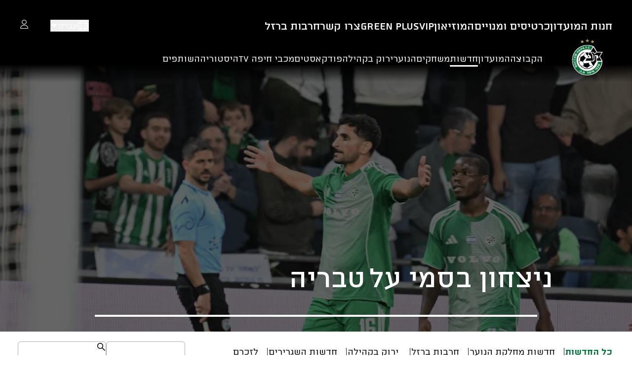

--- FILE ---
content_type: text/x-component
request_url: https://www.mhaifafc.com/contact-us?_rsc=1q28x
body_size: 201
content:
1:I[4707,[],""]
2:I[36423,[],""]
0:["AmOpTATA2oknq4_PmRFpu",[["children","contact-us",["contact-us",{"children":["__PAGE__",{}]}],["contact-us",{"children":null},[null,["$","$L1",null,{"parallelRouterKey":"children","segmentPath":["children","contact-us","children"],"error":"$undefined","errorStyles":"$undefined","errorScripts":"$undefined","template":["$","$L2",null,{}],"templateStyles":"$undefined","templateScripts":"$undefined","notFound":"$undefined","notFoundStyles":"$undefined"}]],null],["$L3",null]]]]
3:[["$","meta","0",{"name":"viewport","content":"width=device-width, initial-scale=1"}],["$","meta","1",{"charSet":"utf-8"}],["$","title","2",{"children":"×ž×›×‘×™ ×—×™×¤×” - ×”××ª×¨ ×”×¨×©×ž×™ | ×¦×•×¨ ×§×©×¨"}],["$","meta","3",{"name":"description","content":"×ž×›×‘×™ ×—×™×¤×” ×¦×•×¨ ×§×©×¨ ×¢× ×ž×—×œ×§×•×ª ×”×ž×•×¢×“×•×Ÿ, ×‘×˜×œ×¤×•×Ÿ, ×‘×•×•××˜×¡×¤, ×‘××™×ž×™×™×œ, ×‘×¨×©×ª×•×ª ×”×—×‘×¨×ª×™×•×ª ×©×œ ×ž×›×‘×™ ×—×™×¤×”"}],["$","meta","4",{"name":"keywords","content":"×ž×›×‘×™, ×—×™×¤×”, ×›×“×•×¨×’×œ, ×—× ×•×ª, ×›×¨×˜×™×¡×™×, ×ž× ×•×™×™×, ×ž×•×¢×“×•×Ÿ, ×ž×›×‘×™ ×—×™×¤×”, ×ž×›' ×—×™×¤×”'"}],["$","link","5",{"rel":"icon","href":"/favicon.ico","type":"image/x-icon","sizes":"256x239"}],["$","meta","6",{"name":"next-size-adjust"}]]


--- FILE ---
content_type: text/javascript
request_url: https://www.mhaifafc.com/_next/static/chunks/5192-cccf8b872ada1d28.js
body_size: 4040
content:
"use strict";(self.webpackChunk_N_E=self.webpackChunk_N_E||[]).push([[5192],{82072:function(e,t,l){l.d(t,{default:function(){return d}});var a=l(57437),i=l(7882),n=l.n(i);l(2265);var s=JSON.parse('{"v":"4.8.0","meta":{"g":"LottieFiles AE 1.0.0","a":"Kinan Nurdiansyah","k":"Arrow","d":"Icon","tc":"Black"},"fr":60,"ip":0,"op":120,"w":1080,"h":1080,"nm":"Icon Arrow Down","ddd":0,"assets":[{"id":"comp_0","layers":[{"ddd":0,"ind":1,"ty":4,"nm":"Shape Layer 3","sr":1,"ks":{"o":{"a":0,"k":100,"ix":11},"r":{"a":0,"k":0,"ix":10},"p":{"a":0,"k":[749.5,529,0],"ix":2},"a":{"a":0,"k":[0,0,0],"ix":1},"s":{"a":0,"k":[100,100,100],"ix":6}},"ao":0,"shapes":[{"ty":"gr","it":[{"ty":"rc","d":1,"s":{"a":0,"k":[200,20],"ix":2},"p":{"a":0,"k":[0,0],"ix":3},"r":{"a":0,"k":20,"ix":4},"nm":"Rectangle Path 1","mn":"ADBE Vector Shape - Rect","hd":false},{"ty":"st","c":{"a":0,"k":[1,1,1,1],"ix":3},"o":{"a":0,"k":100,"ix":4},"w":{"a":0,"k":0,"ix":5},"lc":1,"lj":1,"ml":4,"bm":0,"nm":"Stroke 1","mn":"ADBE Vector Graphic - Stroke","hd":false},{"ty":"fl","c":{"a":0,"k":[1,1,1,1],"ix":4},"o":{"a":0,"k":100,"ix":5},"r":1,"bm":0,"nm":"Fill 1","mn":"ADBE Vector Graphic - Fill","hd":false},{"ty":"tr","p":{"a":0,"k":[-80,74.5],"ix":2},"a":{"a":0,"k":[0,0],"ix":1},"s":{"a":0,"k":[100,100],"ix":3},"r":{"a":0,"k":-45,"ix":6},"o":{"a":0,"k":100,"ix":7},"sk":{"a":0,"k":0,"ix":4},"sa":{"a":0,"k":0,"ix":5},"nm":"Transform"}],"nm":"Rectangle 1","np":3,"cix":2,"bm":0,"ix":1,"mn":"ADBE Vector Group","hd":false}],"ip":0,"op":300,"st":0,"bm":0},{"ddd":0,"ind":2,"ty":4,"nm":"Shape Layer 2","sr":1,"ks":{"o":{"a":0,"k":100,"ix":11},"r":{"a":0,"k":0,"ix":10},"p":{"a":0,"k":[750,402,0],"ix":2},"a":{"a":0,"k":[0,0,0],"ix":1},"s":{"a":0,"k":[100,100,100],"ix":6}},"ao":0,"shapes":[{"ty":"gr","it":[{"ty":"rc","d":1,"s":{"a":0,"k":[200,20],"ix":2},"p":{"a":0,"k":[0,0],"ix":3},"r":{"a":0,"k":20,"ix":4},"nm":"Rectangle Path 1","mn":"ADBE Vector Shape - Rect","hd":false},{"ty":"st","c":{"a":0,"k":[1,1,1,1],"ix":3},"o":{"a":0,"k":100,"ix":4},"w":{"a":0,"k":0,"ix":5},"lc":1,"lj":1,"ml":4,"bm":0,"nm":"Stroke 1","mn":"ADBE Vector Graphic - Stroke","hd":false},{"ty":"fl","c":{"a":0,"k":[1,1,1,1],"ix":4},"o":{"a":0,"k":100,"ix":5},"r":1,"bm":0,"nm":"Fill 1","mn":"ADBE Vector Graphic - Fill","hd":false},{"ty":"tr","p":{"a":0,"k":[-80,74.5],"ix":2},"a":{"a":0,"k":[0,0],"ix":1},"s":{"a":0,"k":[100,100],"ix":3},"r":{"a":0,"k":45,"ix":6},"o":{"a":0,"k":100,"ix":7},"sk":{"a":0,"k":0,"ix":4},"sa":{"a":0,"k":0,"ix":5},"nm":"Transform"}],"nm":"Rectangle 1","np":3,"cix":2,"bm":0,"ix":1,"mn":"ADBE Vector Group","hd":false}],"ip":0,"op":300,"st":0,"bm":0},{"ddd":0,"ind":3,"ty":4,"nm":"Shape Layer 1","sr":1,"ks":{"o":{"a":0,"k":100,"ix":11},"r":{"a":0,"k":0,"ix":10},"p":{"a":0,"k":[540,540,0],"ix":2},"a":{"a":0,"k":[0,0,0],"ix":1},"s":{"a":0,"k":[100,100,100],"ix":6}},"ao":0,"shapes":[{"ty":"gr","it":[{"ty":"rc","d":1,"s":{"a":0,"k":[400,20],"ix":2},"p":{"a":0,"k":[0,0],"ix":3},"r":{"a":0,"k":20,"ix":4},"nm":"Rectangle Path 1","mn":"ADBE Vector Shape - Rect","hd":false},{"ty":"st","c":{"a":0,"k":[1,1,1,1],"ix":3},"o":{"a":0,"k":100,"ix":4},"w":{"a":0,"k":0,"ix":5},"lc":1,"lj":1,"ml":4,"bm":0,"nm":"Stroke 1","mn":"ADBE Vector Graphic - Stroke","hd":false},{"ty":"fl","c":{"a":0,"k":[1,1,1,1],"ix":4},"o":{"a":0,"k":100,"ix":5},"r":1,"bm":0,"nm":"Fill 1","mn":"ADBE Vector Graphic - Fill","hd":false},{"ty":"tr","p":{"a":0,"k":[0,0],"ix":2},"a":{"a":0,"k":[0,0],"ix":1},"s":{"a":0,"k":[100,100],"ix":3},"r":{"a":0,"k":0,"ix":6},"o":{"a":0,"k":100,"ix":7},"sk":{"a":0,"k":0,"ix":4},"sa":{"a":0,"k":0,"ix":5},"nm":"Transform"}],"nm":"Rectangle 1","np":3,"cix":2,"bm":0,"ix":1,"mn":"ADBE Vector Group","hd":false}],"ip":0,"op":300,"st":0,"bm":0}]}],"layers":[{"ddd":0,"ind":1,"ty":0,"nm":"Pre-Comp Arrow Down","refId":"comp_0","sr":1,"ks":{"o":{"a":0,"k":100,"ix":11},"r":{"a":0,"k":90,"ix":10},"p":{"a":1,"k":[{"i":{"x":0.667,"y":1},"o":{"x":0.333,"y":0},"t":0,"s":[540,640,0],"to":[0,-16.667,0],"ti":[0,0,0]},{"i":{"x":0.667,"y":1},"o":{"x":0.333,"y":0},"t":30,"s":[540,540,0],"to":[0,0,0],"ti":[0,0,0]},{"i":{"x":0.667,"y":1},"o":{"x":0.333,"y":0},"t":60,"s":[540,640,0],"to":[0,0,0],"ti":[0,0,0]},{"i":{"x":0.667,"y":1},"o":{"x":0.333,"y":0},"t":90,"s":[540,540,0],"to":[0,0,0],"ti":[0,-16.667,0]},{"t":120,"s":[540,640,0]}],"ix":2},"a":{"a":0,"k":[540,540,0],"ix":1},"s":{"a":0,"k":[100,100,100],"ix":6}},"ao":0,"w":1080,"h":1080,"ip":0,"op":300,"st":0,"bm":0}],"markers":[]}'),r=l(27648),o=l(54365),d=e=>{let{href:t,customClass:l}=e;return(0,a.jsxs)(r.default,{className:"w-full flex items-center justify-center",href:t,onClick:e=>{e.preventDefault();let t=e.currentTarget.href.replace(/.*\#/,""),l=document.getElementById(t);if(l){let e=l.getBoundingClientRect().top+scrollY-190;window.scrollTo({top:e,behavior:"smooth"})}},children:[(0,a.jsx)("div",{className:"border-white border h-10 w-10 rounded-full absolute "}),(0,a.jsx)(n(),{animationData:s,className:(0,o.Z)("flex justify-center items-center translate-y-[-20px] h-20 z-30",l&&l),loop:!0})]})}},94013:function(e,t,l){var a=l(57437),i=l(67844),n=l(86727),s=l(27648);t.Z=e=>{let t,l,{option:r,isGreen:o,isWhite:d,isLargeIcon:c}=e;switch(r.contactAction){case"EMAIL":t="mailto:".concat(r.value),l=o?c?(0,a.jsx)(i.Kk,{}):(0,a.jsx)(i.Bd,{}):d?(0,a.jsx)(i.U0,{className:"w-[61px] h-[61px]",viewBox:"0 0 61 61",fill:"none"}):(0,a.jsx)(a.Fragment,{});break;case"PHONE":t="tel:".concat(r.value),l=o?c?(0,a.jsx)(i.LK,{}):(0,a.jsx)(i.S9,{}):d?(0,a.jsx)(i.Yb,{className:"w-[61px] h-[61px]",viewBox:"0 0 61 61",fill:"none"}):(0,a.jsx)(a.Fragment,{});break;case"WHATSAPP":t="https://wa.me/".concat(n.kS).concat(r.value),l=o?c?(0,a.jsx)(i.Cj,{}):(0,a.jsx)(i.ru,{}):d?(0,a.jsx)(i.PT,{className:"w-[61px] h-[61px]",viewBox:"0 0 61 61",fill:"none"}):(0,a.jsx)(a.Fragment,{});break;case"LINK":t=null==r?void 0:r.value,l=o?c?(0,a.jsx)(i.aV,{}):(0,a.jsx)(i.JH,{}):d?(0,a.jsx)(i.QW,{className:"w-[61px] h-[61px]",viewBox:"0 0 61 61",fill:"none"}):(0,a.jsx)(a.Fragment,{});break;default:t=n.v6,l=(0,a.jsx)(a.Fragment,{})}return(0,a.jsx)(s.default,{href:t,target:"_blank",children:l})}},5192:function(e,t,l){l.d(t,{default:function(){return Z}});var a=l(57437),i=l(2265),n=l(50430),s=l(67476),r=l(98895),o=e=>{let{relatedArticle:t}=e;return(0,a.jsxs)("div",{className:"px-4 md:px-0 pb-4 md:pb-0 bg-transparent w-screen max-w-full",children:[(0,a.jsx)("div",{className:"flex flex-col gap-2 md:hidden animate-fade-in bg-transparent",children:(null==t?void 0:t.length)>0&&(null==t?void 0:t.map(e=>(0,a.jsx)(n.Z,{article:e,customClass:"max-h-[600px]"},(0,r.IA)())))}),(0,a.jsx)("div",{className:"h-full w-full hidden md:flex",children:(0,a.jsx)(s.default,{items:t,footerColor:"white",centredArrows:!0,customClass:"w-full",children:t.length>0&&(null==t?void 0:t.map(e=>(0,a.jsx)("div",{className:"embla__slide min-w-[0px] max-w-[480px] h-[600px] me-1 relative",children:(0,a.jsx)("div",{className:"embla__slide__img",children:(0,a.jsx)(n.Z,{article:e,customClass:"max-h-[600px]",fontSizeTitle:"3xl",fontSizePublishedAt:"xl"},null==e?void 0:e.id)})},(0,r.IA)())))})})]})},d=l(11067),c=l(10501),x=l(64215),m=l(59199),u=l(72906),h=l(27648),f=l(70445),v=l(86727),p=l(46414),k=l(40628),j=l(94013),g=l(42024),b=e=>{var t,l,n,s,r,o,d,b;let{article:w,setShowOverlay:y}=e,N=(0,k.g)().dictionary,A=(null==w?void 0:null===(t=w.categories[0])||void 0===t?void 0:t.label)||v.v6,B=A?"".concat(f.Z5.News,'?filters={"date":"","search":"","category":"').concat(A,'"}'):"".concat(f.Z5.News),S=A||N.news.allNews,Z=(0,i.useRef)(null),C=(null==w?void 0:w.showBanner)===null||(null==w?void 0:w.showBanner);return(0,i.useEffect)(()=>{let e=new IntersectionObserver(e=>{e.forEach(e=>{e.isIntersecting&&(null==w?void 0:w.accountType)&&y(!0)})},{threshold:.1});return Z.current&&e.observe(Z.current),()=>{e.disconnect()}},[]),(0,a.jsxs)("article",{className:" bg-white px-4 md:pb-4 md:px-10 w-full main-layout animate-fade-in ",id:"article-section",ref:Z,children:[(0,a.jsx)(h.default,{href:B,className:"block font-bold text-strongGray mt-6 ps-2 md:text-xl md:mt-11 md:mb-6 md:ps-4",children:S}),(0,a.jsxs)("div",{className:"pt-8 gap-8 flex flex-col md:pt-6  ",children:[!!(null==w?void 0:null===(n=w.topBanner)||void 0===n?void 0:null===(l=n.imageWithLink)||void 0===l?void 0:l.length)&&C&&(0,a.jsx)(g.c,{banners:null==w?void 0:w.topBanner}),(0,a.jsx)(p.Z,{content:null==w?void 0:w.title,customClass:"font-medium text-10 md:text-articleHero text-subHero leading-10 md:leading-[4.6rem] md:w-10/12"}),(0,a.jsxs)("div",{className:"flex flex-col justify-start w-full ",children:[(0,a.jsx)(x.Z,{value:null==w?void 0:w.description,customClass:"text-xl md:text-3xl leading-tight md:leading-normal",blockFontSizeAttribute:!0}),(0,a.jsx)("div",{className:"flex items-center justify-center flex-col mb-4 md:mb-0",children:(0,a.jsxs)("div",{className:'flex flex-col w-full mt-5 mb-12 h-5 gap-2 relative md:mt-10 md:gap-0 md:flex-row md:justify-between md:items-center after:content-[""] after:h-0.5 after:w-full after:absolute after:-top-2.5 after:bg-strongGray md:after:top-[-18px]',children:[(0,a.jsx)(c.Z,{publishedAt:null==w?void 0:w.publishedAt,author:null==w?void 0:w.author}),(0,a.jsx)(u.Z,{})]})}),(0,a.jsx)(x.Z,{value:null==w?void 0:w.body,blockFontSizeAttribute:!0,customClass:"text-lg md:text-2xl leading-tight md:leading-normal"})]})]}),!!w.contactOptions&&(0,a.jsx)("div",{className:"flex flex-row justify-center flex-wrap gap-2 pt-10",children:null==w?void 0:null===(s=w.contactOptions)||void 0===s?void 0:s.map(e=>(0,a.jsx)(j.Z,{option:e,isGreen:!0,isLargeIcon:!0},null==e?void 0:e.id))}),!!(null==w?void 0:null===(o=w.bottomBanner)||void 0===o?void 0:null===(r=o.imageWithLink)||void 0===r?void 0:r.length)&&C&&(0,a.jsx)(g.c,{banners:null==w?void 0:w.bottomBanner}),(null==w?void 0:null===(d=w.images)||void 0===d?void 0:d.length)>0&&(0,a.jsx)("div",{className:" pt-10 gap-1 grid grid-cols-2 md:grid-cols-3 pb-4",children:(0,a.jsx)(m.Z,{article:w})}),(0,a.jsx)("div",{className:"mt-14 pb-4 md:pb-0",children:(null==w?void 0:null===(b=w.relatedArticles)||void 0===b?void 0:b.length)>0&&(0,a.jsx)(h.default,{className:"text-3xl text-black font-medium ",href:"".concat(f.Z5.News),children:N.news.moreArticles})})]})},w=l(82072),y=l(56250),N=e=>{let{article:t}=e,l=(0,y.x)();return(0,a.jsxs)("div",{className:"md:mx-auto main-layout   animate-fade-in relative h-screen",style:{opacity:"".concat(1-8*l)},children:[(0,a.jsx)("h1",{className:"px-4 md:px-10  text-5xl font-medium md:text-articleHero text-white  md:w-1/2 block  absolute  bottom-[35vh] md:bottom-[20vh] ",children:null==t?void 0:t.title}),(0,a.jsx)("div",{className:"absolute bottom-20 left-1/2 transform -translate-x-1/2 -translate-y-1/2",children:(0,a.jsx)(w.default,{href:"#article-section"})})]})},A=l(1094),B=l(11743),S=l(75361),Z=e=>{var t,l,n,s;let{article:r}=e,{sfUser:c}=(0,i.useContext)(B.V),x=null!=r&&null!==(t=r.accountType)&&void 0!==t&&!!t.key&&!(null==c?void 0:null===(l=c.personalDetails)||void 0===l?void 0:l.tags.some(e=>{var t;return e.startsWith(null==r?void 0:null===(t=r.accountType)||void 0===t?void 0:t.key)})),{dictionary:m}=(0,k.g)(),{showOverlay:u,setShowOverlay:h,overlayStyle:v,showImage:p,closeOverlay:j}=(0,S.Z)(x);return(0,a.jsxs)(a.Fragment,{children:[u&&x&&(0,a.jsx)(A.Z,{showImage:p,closeOverlay:j,overlayStyle:v,accountType:null==r?void 0:r.accountType,navigateButtonText:null==m?void 0:null===(n=m.segmentation)||void 0===n?void 0:n.toNewsPage,navigateButtonRoute:f.Z5.News}),(0,a.jsxs)("main",{className:"w-full flex items-center flex-col",children:[(0,a.jsx)("div",{className:"h-[95vh] fixed z-10 flex justify-center items-center flex-col w-full",children:(0,a.jsx)(d.Z,{hero:r.hero,fullShadow:!0,customClass:"object-cover h-full w-full object-top"})}),(0,a.jsxs)("div",{className:"relative z-20 min-h-screen w-full md:bg-transparent",children:[(0,a.jsx)(N,{article:r}),(0,a.jsx)("div",{className:"relative mt-[45vh] md:bg-white mx-4 md:mx-0 md:me-10 md:mt-[20vh] flex flex-col items-end md:w-9/12",children:(0,a.jsx)(b,{article:r,setShowOverlay:h})}),(null===(s=r.relatedArticles)||void 0===s?void 0:s.length)>0&&(0,a.jsx)(o,{relatedArticle:r.relatedArticles})]})]})]})}},50430:function(e,t,l){l.d(t,{Z:function(){return u}});var a=l(57437);l(2265);var i=l(10501),n=l(27648),s=l(73734),r=l(54365),o=l(40628),d=e=>{var t;let{}=e,l=(0,o.g)().dictionary;return(0,a.jsx)("button",{className:"bg-white px-7 py-3 text-xl border rounded-md border-white",children:null==l?void 0:null===(t=l.filter)||void 0===t?void 0:t.readMorePlaceHolder})},c=l(70445),x=l(46414),m=l(86727),u=e=>{var t,l,o,u,h;let{article:f,customClass:v,readMore:p=!1,fullBackgroundShadow:k=!1,fontSizePublishedAt:j="lg",fontSizeTitle:g="2xl"}=e;return f?(0,a.jsxs)(n.default,{href:"gameArticle"in f&&(null===(t=f.gameArticle)||void 0===t?void 0:t.id)?"".concat(c.Z5.MATCHES,"/").concat(f.gameArticle.id):"".concat(c.Z5.News,"/").concat(f.id),className:(0,r.Z)("relative flex w-full rounded-lg",v),children:[(0,a.jsx)(s.default,{url:null===(l=f.hero)||void 0===l?void 0:l.url,altText:(null===(o=f.hero)||void 0===o?void 0:o.alternativeText)||m.v6,customClass:"object-cover h-full w-full object-center aspect-4/5 object-top rounded-lg",emptyState:!0,height:m.X9.height,width:m.X9.width,quality:m.X9.quality}),(0,a.jsxs)("div",{className:(0,r.Z)("absolute top-0 w-full h-full px-4 flex flex-col z-10 justify-between py-4",k?"backgroundCardShadow":"backgroundCardShadowBottom"),children:[(0,a.jsx)("div",{className:"flex justify-end",children:f.accountType&&(0,a.jsx)("div",{className:"py-3 px-[26px] shadow-md accountGreenBackground rounded-br-md rounded-tl-md",children:(0,a.jsx)(s.default,{url:null===(u=f.accountType.logo)||void 0===u?void 0:u.url,altText:null===(h=f.accountType.logo)||void 0===h?void 0:h.alternativeText,customClass:"max-w-[67px]"})})}),(0,a.jsxs)("div",{className:"flex flex-col ",children:[(0,a.jsx)(x.Z,{content:f.title,customClass:(0,r.Z)("font-medium text-white max-h-[80px] line-clamp-2","text-".concat(g))}),(0,a.jsx)(i.Z,{publishedAt:f.publishedAt,style:(0,r.Z)("text-".concat(j," text-white font-light"))}),p&&(0,a.jsx)("div",{className:"mt-4",children:(0,a.jsx)(d,{})})]})]}),(0,a.jsx)("div",{className:"backgroundCardShadowBottomDark h-1/2"})]}):null}},59199:function(e,t,l){var a=l(57437);l(2265);var i=l(5686);t.Z=e=>{let{article:t}=e,l=null==t?void 0:t.images;return(0,a.jsx)(a.Fragment,{children:l&&l.map(e=>(0,a.jsx)(i.Z,{url:null==e?void 0:e.url,customClass:"object-cover h-full w-full aspect-[4/3] ",altText:(null==e?void 0:e.alternativeText)||String(null==t?void 0:t.id),type:null==e?void 0:e.mime,previewImage:!0},null==e?void 0:e.id))})}},98895:function(e,t,l){l.d(t,{ED:function(){return i},Gj:function(){return n},IA:function(){return a}}),l(77398);let a=function(){let e=arguments.length>0&&void 0!==arguments[0]?arguments[0]:10,t="ABCDEFGHIJKLMNOPQRSTUVWXYZabcdefghijklmnopqrstuvwxyz0123456789!@#$%^&",l="";for(let a=0;a<e;a++)l+=t.charAt(Math.floor(Math.random()*t.length));return l},i=e=>{let[t,l]=e.split("/").map(e=>e.trim());return"".concat(l," / ").concat(t)},n=e=>{let t=e.split(" ");return t.length>1?t.slice(1).join(" "):""}},56250:function(e,t,l){l.d(t,{x:function(){return n}});var a=l(4769),i=l(2265);let n=()=>{let[e,t]=(0,i.useState)(0),{scrollYProgress:l}=(0,a.v)();return(0,i.useEffect)(()=>(l.onChange(e=>t(e)),()=>{l&&l.clearListeners()}),[l,e]),e}}}]);

--- FILE ---
content_type: text/x-component
request_url: https://www.mhaifafc.com/players?_rsc=1q28x
body_size: 328
content:
1:I[4707,[],""]
2:I[36423,[],""]
0:["AmOpTATA2oknq4_PmRFpu",[["children","players",["players",{"children":["__PAGE__",{}]}],["players",{"children":null},[null,["$","$L1",null,{"parallelRouterKey":"children","segmentPath":["children","players","children"],"error":"$undefined","errorStyles":"$undefined","errorScripts":"$undefined","template":["$","$L2",null,{}],"templateStyles":"$undefined","templateScripts":"$undefined","notFound":"$undefined","notFoundStyles":"$undefined"}]],null],["$L3",null]]]]
3:[["$","meta","0",{"name":"viewport","content":"width=device-width, initial-scale=1"}],["$","meta","1",{"charSet":"utf-8"}],["$","title","2",{"children":"×ž×›×‘×™ ×—×™×¤×” - ×”××ª×¨ ×”×¨×©×ž×™ | ×”×§×‘×•×¦×”"}],["$","meta","3",{"name":"description","content":"×¡×’×œ ×”×©×—×§× ×™× ×•×”×¦×•×•×ª ×”×ž×§×¦×•×¢×™ ×©×œ ×”×§×‘×•×¦×” ×ž×›×‘×™ ×—×™×¤×” ×œ×¢×•× ×”, ×©×—×§× ×™ ×ž×›×‘×™ ×—×™×¤×” ×‘×›×œ ×”×ª×¤×§×™×“×™×: ×”×ª×§×¤×”, ×”×’× ×”, ×©×•×¢×¨×™× ×•×§×™×©×•×¨, ×”×¦×•×•×ª ×”×ž×§×¦×•×¢×™ ×©×œ ×ž×›×‘×™ ×—×™×¤×” ×‘×›×œ ×”×ª×¤×§×™×“×™×: ×ž××ž×Ÿ, ×ž× ×”×œ ×ž×§×¦×•×¢×™, ×™×•×¢×¦×™×, ×¨×•×¤××™× ×•×¢×•×“..."}],["$","meta","4",{"name":"keywords","content":"×ž×›×‘×™, ×—×™×¤×”, ×›×“×•×¨×’×œ, ×—× ×•×ª, ×›×¨×˜×™×¡×™×, ×ž× ×•×™×™×, ×ž×•×¢×“×•×Ÿ, ×ž×›×‘×™ ×—×™×¤×”, ×ž×›' ×—×™×¤×”'"}],["$","link","5",{"rel":"icon","href":"/favicon.ico","type":"image/x-icon","sizes":"256x239"}],["$","meta","6",{"name":"next-size-adjust"}]]


--- FILE ---
content_type: text/x-component
request_url: https://www.mhaifafc.com/news/37206?_rsc=zy29x
body_size: 635
content:
1:I[4707,[],""]
3:I[36423,[],""]
2:["slug","37206","c"]
0:["AmOpTATA2oknq4_PmRFpu",[["children","news","children",["slug","37206","c"],[["slug","37206","c"],{"children":["__PAGE__",{}]}],[["slug","37206","c"],{"children":null},[null,["$","$L1",null,{"parallelRouterKey":"children","segmentPath":["children","news","children","$2","children"],"error":"$undefined","errorStyles":"$undefined","errorScripts":"$undefined","template":["$","$L3",null,{}],"templateStyles":"$undefined","templateScripts":"$undefined","notFound":"$undefined","notFoundStyles":"$undefined"}]],null],["$L4",null]]]]
4:[["$","meta","0",{"name":"viewport","content":"width=device-width, initial-scale=1"}],["$","meta","1",{"charSet":"utf-8"}],["$","title","2",{"children":"\"×©×¢×¨ ×œ×©×™×•×•×Ÿ\" - ×ž×›×‘×™ ×—×™×¤×” ×œ×ž×¢×Ÿ ×”× ×’×©×ª ×ž×’×¨×©×™ ×”×›×“×•×¨×’×œ"}],["$","meta","3",{"name":"description","content":"×‘×ž×¡×’×¨×ª ×¤×¨×•×™×§×˜ ×ž×©×•×ª×£ ×œ×ž×•×¢×“×•×Ÿ, ×¢×™×¨×™×™×ª ×”×¨×¦×œ×™×” ×•×‘×™\"×¡ \"×™×¦×—×§ ×©×ž×™×¨\", ×”×ª×§×™×™× ××ª×ž×•×œ ××™×¨×•×¢\n×™×™×—×•×“×™ ××©×¨ ×”×¦×™×¢ ×¤×ª×¨×•× ×•×ª ×™×™×©×•×ž×™×™× ×œ×™×¦×™×¨×ª ×ž×’×¨×© ×©×•×•×” ×œ×›×•×œ×."}],["$","meta","4",{"name":"keywords","content":"×ž×›×‘×™, ×—×™×¤×”, ×›×“×•×¨×’×œ, ×—× ×•×ª, ×›×¨×˜×™×¡×™×, ×ž× ×•×™×™×, ×ž×•×¢×“×•×Ÿ, ×ž×›×‘×™ ×—×™×¤×”, ×ž×›' ×—×™×¤×”'"}],["$","meta","5",{"property":"og:title","content":"\"×©×¢×¨ ×œ×©×™×•×•×Ÿ\" - ×ž×›×‘×™ ×—×™×¤×” ×œ×ž×¢×Ÿ ×”× ×’×©×ª ×ž×’×¨×©×™ ×”×›×“×•×¨×’×œ"}],["$","meta","6",{"property":"og:description","content":"×‘×ž×¡×’×¨×ª ×¤×¨×•×™×§×˜ ×ž×©×•×ª×£ ×œ×ž×•×¢×“×•×Ÿ, ×¢×™×¨×™×™×ª ×”×¨×¦×œ×™×” ×•×‘×™\"×¡ \"×™×¦×—×§ ×©×ž×™×¨\", ×”×ª×§×™×™× ××ª×ž×•×œ ××™×¨×•×¢\n×™×™×—×•×“×™ ××©×¨ ×”×¦×™×¢ ×¤×ª×¨×•× ×•×ª ×™×™×©×•×ž×™×™× ×œ×™×¦×™×¨×ª ×ž×’×¨×© ×©×•×•×” ×œ×›×•×œ×."}],["$","meta","7",{"property":"og:image","content":"https://mhfc-content-bucket-prod.s3.eu-central-1.amazonaws.com/739ded65_ad8d_44b0_b132_f552d1d80e78_b04e01decb.jpg"}],["$","meta","8",{"property":"og:image:width","content":"1200"}],["$","meta","9",{"property":"og:image:height","content":"630"}],["$","meta","10",{"property":"og:image:secure_url","content":"https://mhfc-content-bucket-prod.s3.eu-central-1.amazonaws.com/739ded65_ad8d_44b0_b132_f552d1d80e78_b04e01decb.jpg"}],["$","meta","11",{"name":"twitter:card","content":"summary_large_image"}],["$","meta","12",{"name":"twitter:title","content":"\"×©×¢×¨ ×œ×©×™×•×•×Ÿ\" - ×ž×›×‘×™ ×—×™×¤×” ×œ×ž×¢×Ÿ ×”× ×’×©×ª ×ž×’×¨×©×™ ×”×›×“×•×¨×’×œ"}],["$","meta","13",{"name":"twitter:description","content":"×‘×ž×¡×’×¨×ª ×¤×¨×•×™×§×˜ ×ž×©×•×ª×£ ×œ×ž×•×¢×“×•×Ÿ, ×¢×™×¨×™×™×ª ×”×¨×¦×œ×™×” ×•×‘×™\"×¡ \"×™×¦×—×§ ×©×ž×™×¨\", ×”×ª×§×™×™× ××ª×ž×•×œ ××™×¨×•×¢\n×™×™×—×•×“×™ ××©×¨ ×”×¦×™×¢ ×¤×ª×¨×•× ×•×ª ×™×™×©×•×ž×™×™× ×œ×™×¦×™×¨×ª ×ž×’×¨×© ×©×•×•×” ×œ×›×•×œ×."}],["$","meta","14",{"name":"twitter:image","content":"https://mhfc-content-bucket-prod.s3.eu-central-1.amazonaws.com/739ded65_ad8d_44b0_b132_f552d1d80e78_b04e01decb.jpg"}],["$","meta","15",{"name":"twitter:image:width","content":"1200"}],["$","meta","16",{"name":"twitter:image:height","content":"630"}],["$","meta","17",{"name":"twitter:image:secure_url","content":"https://mhfc-content-bucket-prod.s3.eu-central-1.amazonaws.com/739ded65_ad8d_44b0_b132_f552d1d80e78_b04e01decb.jpg"}],["$","link","18",{"rel":"icon","href":"/favicon.ico","type":"image/x-icon","sizes":"256x239"}],["$","meta","19",{"name":"next-size-adjust"}]]


--- FILE ---
content_type: text/x-component
request_url: https://www.mhaifafc.com/?_rsc=1q28x
body_size: 66651
content:
0:["AmOpTATA2oknq4_PmRFpu",[["children","__PAGE__",["__PAGE__",{}],["__PAGE__",{},[["$L1","$L2",[["$","link","0",{"rel":"stylesheet","href":"/_next/static/css/435a4c67979f07ce.css","precedence":"next","crossOrigin":"$undefined"}]]],null],null],["$L3",null]]]]
5:"$Sreact.suspense"
6:I[86771,["7326","static/chunks/2626716e-b496a3b36b79551a.js","6990","static/chunks/13b76428-62a6e4bbed6f1919.js","4705","static/chunks/dc112a36-d71019c92546fe6b.js","8218","static/chunks/aaea2bcf-238c2184edf3cae3.js","1866","static/chunks/e37a0b60-57eb15bde63b67d7.js","5878","static/chunks/5878-b2d3d23ef115bc1d.js","2972","static/chunks/2972-b99b32bf98482d68.js","2419","static/chunks/2419-720df8afeab56104.js","7882","static/chunks/7882-380ebfc3af04d8cb.js","8306","static/chunks/8306-61cbac4452d3bf10.js","5428","static/chunks/5428-d0d28e3a4c94cc38.js","7048","static/chunks/7048-2b0a70a9dd82fb5b.js","3348","static/chunks/3348-785ccd246ffd7314.js","2742","static/chunks/2742-a5d6883983a1fdd7.js","8074","static/chunks/8074-612b4818fbcc9816.js","7104","static/chunks/7104-1f5f40aa7d5a159b.js","7575","static/chunks/7575-2f63c32144c71749.js","1280","static/chunks/1280-42836df631d9f802.js","2021","static/chunks/2021-497eb07bec57120d.js","7019","static/chunks/7019-f21df81fda7d41c0.js","4991","static/chunks/4991-cb6b5ac42391c901.js","661","static/chunks/661-be09e9b0e218fa7a.js","3734","static/chunks/3734-0a2894f587e659a2.js","1931","static/chunks/app/page-3463daea00a18e61.js"],"Skeleton"]
7:I[321,["7326","static/chunks/2626716e-b496a3b36b79551a.js","6990","static/chunks/13b76428-62a6e4bbed6f1919.js","4705","static/chunks/dc112a36-d71019c92546fe6b.js","8218","static/chunks/aaea2bcf-238c2184edf3cae3.js","1866","static/chunks/e37a0b60-57eb15bde63b67d7.js","5878","static/chunks/5878-b2d3d23ef115bc1d.js","2972","static/chunks/2972-b99b32bf98482d68.js","2419","static/chunks/2419-720df8afeab56104.js","7882","static/chunks/7882-380ebfc3af04d8cb.js","8306","static/chunks/8306-61cbac4452d3bf10.js","5428","static/chunks/5428-d0d28e3a4c94cc38.js","7048","static/chunks/7048-2b0a70a9dd82fb5b.js","3348","static/chunks/3348-785ccd246ffd7314.js","2742","static/chunks/2742-a5d6883983a1fdd7.js","8074","static/chunks/8074-612b4818fbcc9816.js","7104","static/chunks/7104-1f5f40aa7d5a159b.js","7575","static/chunks/7575-2f63c32144c71749.js","1280","static/chunks/1280-42836df631d9f802.js","2021","static/chunks/2021-497eb07bec57120d.js","7019","static/chunks/7019-f21df81fda7d41c0.js","4991","static/chunks/4991-cb6b5ac42391c901.js","661","static/chunks/661-be09e9b0e218fa7a.js","3734","static/chunks/3734-0a2894f587e659a2.js","1931","static/chunks/app/page-3463daea00a18e61.js"],"default"]
8:I[49795,["7326","static/chunks/2626716e-b496a3b36b79551a.js","6990","static/chunks/13b76428-62a6e4bbed6f1919.js","4705","static/chunks/dc112a36-d71019c92546fe6b.js","8218","static/chunks/aaea2bcf-238c2184edf3cae3.js","1866","static/chunks/e37a0b60-57eb15bde63b67d7.js","5878","static/chunks/5878-b2d3d23ef115bc1d.js","2972","static/chunks/2972-b99b32bf98482d68.js","2419","static/chunks/2419-720df8afeab56104.js","7882","static/chunks/7882-380ebfc3af04d8cb.js","8306","static/chunks/8306-61cbac4452d3bf10.js","5428","static/chunks/5428-d0d28e3a4c94cc38.js","7048","static/chunks/7048-2b0a70a9dd82fb5b.js","3348","static/chunks/3348-785ccd246ffd7314.js","2742","static/chunks/2742-a5d6883983a1fdd7.js","8074","static/chunks/8074-612b4818fbcc9816.js","7104","static/chunks/7104-1f5f40aa7d5a159b.js","7575","static/chunks/7575-2f63c32144c71749.js","1280","static/chunks/1280-42836df631d9f802.js","2021","static/chunks/2021-497eb07bec57120d.js","7019","static/chunks/7019-f21df81fda7d41c0.js","4991","static/chunks/4991-cb6b5ac42391c901.js","661","static/chunks/661-be09e9b0e218fa7a.js","3734","static/chunks/3734-0a2894f587e659a2.js","1931","static/chunks/app/page-3463daea00a18e61.js"],"default"]
e:I[76748,["7326","static/chunks/2626716e-b496a3b36b79551a.js","6990","static/chunks/13b76428-62a6e4bbed6f1919.js","4705","static/chunks/dc112a36-d71019c92546fe6b.js","8218","static/chunks/aaea2bcf-238c2184edf3cae3.js","1866","static/chunks/e37a0b60-57eb15bde63b67d7.js","5878","static/chunks/5878-b2d3d23ef115bc1d.js","2972","static/chunks/2972-b99b32bf98482d68.js","2419","static/chunks/2419-720df8afeab56104.js","7882","static/chunks/7882-380ebfc3af04d8cb.js","8306","static/chunks/8306-61cbac4452d3bf10.js","5428","static/chunks/5428-d0d28e3a4c94cc38.js","7048","static/chunks/7048-2b0a70a9dd82fb5b.js","3348","static/chunks/3348-785ccd246ffd7314.js","2742","static/chunks/2742-a5d6883983a1fdd7.js","8074","static/chunks/8074-612b4818fbcc9816.js","7104","static/chunks/7104-1f5f40aa7d5a159b.js","7575","static/chunks/7575-2f63c32144c71749.js","1280","static/chunks/1280-42836df631d9f802.js","2021","static/chunks/2021-497eb07bec57120d.js","7019","static/chunks/7019-f21df81fda7d41c0.js","4991","static/chunks/4991-cb6b5ac42391c901.js","661","static/chunks/661-be09e9b0e218fa7a.js","3734","static/chunks/3734-0a2894f587e659a2.js","1931","static/chunks/app/page-3463daea00a18e61.js"],"default"]
10:I[10769,["7326","static/chunks/2626716e-b496a3b36b79551a.js","6990","static/chunks/13b76428-62a6e4bbed6f1919.js","4705","static/chunks/dc112a36-d71019c92546fe6b.js","8218","static/chunks/aaea2bcf-238c2184edf3cae3.js","1866","static/chunks/e37a0b60-57eb15bde63b67d7.js","5878","static/chunks/5878-b2d3d23ef115bc1d.js","2972","static/chunks/2972-b99b32bf98482d68.js","2419","static/chunks/2419-720df8afeab56104.js","7882","static/chunks/7882-380ebfc3af04d8cb.js","8306","static/chunks/8306-61cbac4452d3bf10.js","5428","static/chunks/5428-d0d28e3a4c94cc38.js","7048","static/chunks/7048-2b0a70a9dd82fb5b.js","3348","static/chunks/3348-785ccd246ffd7314.js","2742","static/chunks/2742-a5d6883983a1fdd7.js","8074","static/chunks/8074-612b4818fbcc9816.js","7104","static/chunks/7104-1f5f40aa7d5a159b.js","7575","static/chunks/7575-2f63c32144c71749.js","1280","static/chunks/1280-42836df631d9f802.js","2021","static/chunks/2021-497eb07bec57120d.js","7019","static/chunks/7019-f21df81fda7d41c0.js","4991","static/chunks/4991-cb6b5ac42391c901.js","661","static/chunks/661-be09e9b0e218fa7a.js","3734","static/chunks/3734-0a2894f587e659a2.js","1931","static/chunks/app/page-3463daea00a18e61.js"],"default"]
11:I[73734,["7326","static/chunks/2626716e-b496a3b36b79551a.js","6990","static/chunks/13b76428-62a6e4bbed6f1919.js","4705","static/chunks/dc112a36-d71019c92546fe6b.js","8218","static/chunks/aaea2bcf-238c2184edf3cae3.js","1866","static/chunks/e37a0b60-57eb15bde63b67d7.js","5878","static/chunks/5878-b2d3d23ef115bc1d.js","2972","static/chunks/2972-b99b32bf98482d68.js","2419","static/chunks/2419-720df8afeab56104.js","7882","static/chunks/7882-380ebfc3af04d8cb.js","8306","static/chunks/8306-61cbac4452d3bf10.js","5428","static/chunks/5428-d0d28e3a4c94cc38.js","7048","static/chunks/7048-2b0a70a9dd82fb5b.js","3348","static/chunks/3348-785ccd246ffd7314.js","2742","static/chunks/2742-a5d6883983a1fdd7.js","8074","static/chunks/8074-612b4818fbcc9816.js","7104","static/chunks/7104-1f5f40aa7d5a159b.js","7575","static/chunks/7575-2f63c32144c71749.js","1280","static/chunks/1280-42836df631d9f802.js","2021","static/chunks/2021-497eb07bec57120d.js","7019","static/chunks/7019-f21df81fda7d41c0.js","4991","static/chunks/4991-cb6b5ac42391c901.js","661","static/chunks/661-be09e9b0e218fa7a.js","3734","static/chunks/3734-0a2894f587e659a2.js","1931","static/chunks/app/page-3463daea00a18e61.js"],"default"]
12:I[67476,["7326","static/chunks/2626716e-b496a3b36b79551a.js","6990","static/chunks/13b76428-62a6e4bbed6f1919.js","4705","static/chunks/dc112a36-d71019c92546fe6b.js","8218","static/chunks/aaea2bcf-238c2184edf3cae3.js","1866","static/chunks/e37a0b60-57eb15bde63b67d7.js","5878","static/chunks/5878-b2d3d23ef115bc1d.js","2972","static/chunks/2972-b99b32bf98482d68.js","2419","static/chunks/2419-720df8afeab56104.js","7882","static/chunks/7882-380ebfc3af04d8cb.js","8306","static/chunks/8306-61cbac4452d3bf10.js","5428","static/chunks/5428-d0d28e3a4c94cc38.js","7048","static/chunks/7048-2b0a70a9dd82fb5b.js","3348","static/chunks/3348-785ccd246ffd7314.js","2742","static/chunks/2742-a5d6883983a1fdd7.js","8074","static/chunks/8074-612b4818fbcc9816.js","7104","static/chunks/7104-1f5f40aa7d5a159b.js","7575","static/chunks/7575-2f63c32144c71749.js","1280","static/chunks/1280-42836df631d9f802.js","2021","static/chunks/2021-497eb07bec57120d.js","7019","static/chunks/7019-f21df81fda7d41c0.js","4991","static/chunks/4991-cb6b5ac42391c901.js","661","static/chunks/661-be09e9b0e218fa7a.js","3734","static/chunks/3734-0a2894f587e659a2.js","1931","static/chunks/app/page-3463daea00a18e61.js"],"default"]
13:I[55692,["7326","static/chunks/2626716e-b496a3b36b79551a.js","6990","static/chunks/13b76428-62a6e4bbed6f1919.js","4705","static/chunks/dc112a36-d71019c92546fe6b.js","8218","static/chunks/aaea2bcf-238c2184edf3cae3.js","1866","static/chunks/e37a0b60-57eb15bde63b67d7.js","5878","static/chunks/5878-b2d3d23ef115bc1d.js","2972","static/chunks/2972-b99b32bf98482d68.js","2419","static/chunks/2419-720df8afeab56104.js","7882","static/chunks/7882-380ebfc3af04d8cb.js","8306","static/chunks/8306-61cbac4452d3bf10.js","5428","static/chunks/5428-d0d28e3a4c94cc38.js","7048","static/chunks/7048-2b0a70a9dd82fb5b.js","3348","static/chunks/3348-785ccd246ffd7314.js","2742","static/chunks/2742-a5d6883983a1fdd7.js","8074","static/chunks/8074-612b4818fbcc9816.js","7104","static/chunks/7104-1f5f40aa7d5a159b.js","7575","static/chunks/7575-2f63c32144c71749.js","1280","static/chunks/1280-42836df631d9f802.js","2021","static/chunks/2021-497eb07bec57120d.js","7019","static/chunks/7019-f21df81fda7d41c0.js","4991","static/chunks/4991-cb6b5ac42391c901.js","661","static/chunks/661-be09e9b0e218fa7a.js","3734","static/chunks/3734-0a2894f587e659a2.js","1931","static/chunks/app/page-3463daea00a18e61.js"],"default"]
18:I[82120,["7326","static/chunks/2626716e-b496a3b36b79551a.js","6990","static/chunks/13b76428-62a6e4bbed6f1919.js","4705","static/chunks/dc112a36-d71019c92546fe6b.js","8218","static/chunks/aaea2bcf-238c2184edf3cae3.js","1866","static/chunks/e37a0b60-57eb15bde63b67d7.js","5878","static/chunks/5878-b2d3d23ef115bc1d.js","2972","static/chunks/2972-b99b32bf98482d68.js","2419","static/chunks/2419-720df8afeab56104.js","7882","static/chunks/7882-380ebfc3af04d8cb.js","8306","static/chunks/8306-61cbac4452d3bf10.js","5428","static/chunks/5428-d0d28e3a4c94cc38.js","7048","static/chunks/7048-2b0a70a9dd82fb5b.js","3348","static/chunks/3348-785ccd246ffd7314.js","2742","static/chunks/2742-a5d6883983a1fdd7.js","8074","static/chunks/8074-612b4818fbcc9816.js","7104","static/chunks/7104-1f5f40aa7d5a159b.js","7575","static/chunks/7575-2f63c32144c71749.js","1280","static/chunks/1280-42836df631d9f802.js","2021","static/chunks/2021-497eb07bec57120d.js","7019","static/chunks/7019-f21df81fda7d41c0.js","4991","static/chunks/4991-cb6b5ac42391c901.js","661","static/chunks/661-be09e9b0e218fa7a.js","3734","static/chunks/3734-0a2894f587e659a2.js","1931","static/chunks/app/page-3463daea00a18e61.js"],"default"]
19:I[2778,["7326","static/chunks/2626716e-b496a3b36b79551a.js","6990","static/chunks/13b76428-62a6e4bbed6f1919.js","4705","static/chunks/dc112a36-d71019c92546fe6b.js","8218","static/chunks/aaea2bcf-238c2184edf3cae3.js","1866","static/chunks/e37a0b60-57eb15bde63b67d7.js","5878","static/chunks/5878-b2d3d23ef115bc1d.js","2972","static/chunks/2972-b99b32bf98482d68.js","2419","static/chunks/2419-720df8afeab56104.js","7882","static/chunks/7882-380ebfc3af04d8cb.js","8306","static/chunks/8306-61cbac4452d3bf10.js","5428","static/chunks/5428-d0d28e3a4c94cc38.js","7048","static/chunks/7048-2b0a70a9dd82fb5b.js","3348","static/chunks/3348-785ccd246ffd7314.js","2742","static/chunks/2742-a5d6883983a1fdd7.js","8074","static/chunks/8074-612b4818fbcc9816.js","7104","static/chunks/7104-1f5f40aa7d5a159b.js","7575","static/chunks/7575-2f63c32144c71749.js","1280","static/chunks/1280-42836df631d9f802.js","2021","static/chunks/2021-497eb07bec57120d.js","7019","static/chunks/7019-f21df81fda7d41c0.js","4991","static/chunks/4991-cb6b5ac42391c901.js","661","static/chunks/661-be09e9b0e218fa7a.js","3734","static/chunks/3734-0a2894f587e659a2.js","1931","static/chunks/app/page-3463daea00a18e61.js"],"default"]
9:T426,<p><a target="_blank" rel="noopener noreferrer" href="https://www.mhaifafc.com/matches/9907?tab=%D7%90%D7%96%D7%95%D7%A8%20%D7%94%D7%9E%D7%A9%D7%97%D7%A7"><span style="color:#26a69a;"><strong>×œ××–×•×¨ ×”×ž×©×—×§ ×œ×—×¦×• ×›××Ÿ</strong></span></a></p><p>&nbsp;</p><p><strong>×”-11 ×©×œ× ×• ×œ×”×¢×¨×‘:&nbsp;</strong></p><p><img src="https://mhfc-content-bucket-prod.s3.eu-central-1.amazonaws.com/9eee219c_212c_4520_885c_7ae5029d706e_7c75d90ef2.jpg" alt="9eee219c-212c-4520-885c-7ae5029d706e.jpg" srcset="https://mhfc-content-bucket-prod.s3.eu-central-1.amazonaws.com/thumbnail_9eee219c_212c_4520_885c_7ae5029d706e_7c75d90ef2.jpg 125w,https://mhfc-content-bucket-prod.s3.eu-central-1.amazonaws.com/small_9eee219c_212c_4520_885c_7ae5029d706e_7c75d90ef2.jpg 400w,https://mhfc-content-bucket-prod.s3.eu-central-1.amazonaws.com/medium_9eee219c_212c_4520_885c_7ae5029d706e_7c75d90ef2.jpg 600w,https://mhfc-content-bucket-prod.s3.eu-central-1.amazonaws.com/large_9eee219c_212c_4520_885c_7ae5029d706e_7c75d90ef2.jpg 800w," sizes="100vw" width="1280" height="1600"></p>a:Tfd6,<p>×‘×¡×•×£ ×”×©×‘×•×¢ ×”××—×¨×•×Ÿ ×× ×©×™ ×”×ž×•×¢×“×•×Ÿ ×œ×§×—×• ×—×œ×§ ×‘×”××§×ª×•×Ÿ ×—×™× ×•×›×™ ×‘×©× â€œ×©×¢×¨ ×œ×©×•×•×™×•×Ÿâ€, ×©× ×¢×¨×š ×‘×‘×™×ª ×”×¡×¤×¨ â€œ×™×¦×—×§ ×©×ž×™×¨â€ ×‘×”×¨×¦×œ×™×” ×•×¢×¡×§ ×‘× ×’×™×©×•×ª, ×©×•×•×™×•×Ÿ ×•×”×›×œ×” ×‘×ž×’×¨×©×™ ×”×›×“×•×¨×’×œ. , ×ž×ª×•×š ×ª×¤×™×¡×” ×”×¨×•××” ×‘×¡×¤×•×¨×˜ ×›×œ×™ ×ž×©×ž×¢×•×ª×™ ×œ×—×™× ×•×š ×¢×¨×›×™ ×•×œ×‘× ×™×™×ª ×§×”×™×œ×”.</p><p>&nbsp;</p><p>×‘××™×¨×•×¢ ×”×©×ª×ª×¤×• ×œ×ž×¢×œ×” ×ž-400 ×”×•×¨×™× ×•×™×œ×“×™×, &nbsp;×œ×¦×“ ×ž× ×›×´×œ ×”×ž×•×¢×“×•×Ÿ, ××™×¦×™×§ ×¢×•×‘×“×™×”, ×¨××© ×¢×™×¨×™×™×ª ×”×¨×¦×œ×™×”, ×™×¨×™×‘ ×¤×™×©×¨, ×ž× ×”×œ×ª ×‘×™×ª ×”×¡×¤×¨, ××™×¨×™×¡ ××•×¨×Ÿ, ×©×ž×•×œ×™×§ ×•×ž×™×›×œ × ×’×¨×™, ×”×•×¨×™×• ×©×œ ××•×”×“ ×”×§×‘×•×¦×” ×¨×•×¢×™ × ×’×¨×™ ×–"×œ, ×¨×•× ×™ ×©×˜×™×™× ×‘×¨×›×¨ ×•×¢×•×“ ×× ×©×™ ×¡×¤×•×¨×˜, ×—×™× ×•×š ×•×§×”×™×œ×” ×¨×‘×™×. ×ª×œ×ž×™×“×™ ×›×™×ª×•×ª ×”×³â€“×•×³ ×•×”×•×¨×™×”× ×—×•×œ×§×• ×œ×§×‘×•×¦×•×ª ×¢×‘×•×“×” ×•×”×ª×ž×•×“×“×• ×¢× ×©×œ×•×©×” ××ª×’×¨×™× ×ž×¨×›×–×™×™×: ×•×™×¡×•×ª ×—×•×©×™ ×•×—×•×•×™×™×ª ×¦×¤×™×™×” ×ž×•×ª××ž×ª ×‘×ž×’×¨×©×™×, ×™×¦×™×¨×ª ×ª×¨×‘×•×ª ×§×”×™×œ×ª×™×ª ×ž×›×‘×“×ª ×‘×™×¦×™×¢×™×, ×•×¤×™×ª×•×— ×¤×ª×¨×•× ×•×ª ×©×™××¤×©×¨×• ×ž×§×•× ××ž×™×ª×™ ×œ×›×•×œ× - ×™×œ×“×™×, ×ž×©×¤×—×•×ª, ×× ×©×™× ×¢× ×¦×¨×›×™× ×ž×™×•×—×“×™× ×•×”×œ×•×ž×™ ×§×¨×‘. ×”×ª×”×œ×™×š ×œ×•×•×” ×¢"×™ ×ž×•×ž×—×™× ×ž×¢×•×œ×ž×•×ª ×”×¡×¤×•×¨×˜ ×•×”× ×’×™×©×•×ª ×©×¡×™×™×¢×• ×œ×ª×¨×’× ×¨×¢×™×•× ×•×ª ×œ×›×™×•×•× ×™× ×ž×¢×©×™×™×. ×”×”×©×ª×ª×¤×•×ª ×‘×”××§×ª×•×Ÿ ×”×™× ×”×ž×©×š ×œ×©×™×ª×•×£ ×¤×¢×•×œ×” ×—×™× ×•×›×™ ×©× ×‘× ×” ×‘×ž×”×œ×š ×”×©× ×”, ×©×›×œ×œ ×‘×™×§×•×¨ ×©×œ ×ª×œ×ž×™×“×™ ×‘×™×ª ×”×¡×¤×¨ ×‘×ž×•×–×™××•×Ÿ ×”×ž×•×¢×“×•×Ÿ, ×”×™×›×¨×•×ª ×¢× ×”×¢×©×™×™×” ×ž××—×•×¨×™ ×”×§×œ×¢×™× ×•×”×‘× ×” ×›×™×¦×“ ×ž×•×¢×“×•×Ÿ ×¡×¤×•×¨×˜ ×ž×•×‘×™×œ ×ž×—×‘×¨ ×‘×™×Ÿ ×”×™×©×’×™×•×ª ×¢×œ ×”×“×©× ×œ×¢×¨×›×™× ×ž×—×•×¥ ×œ×•.</p><p>&nbsp;</p><p><strong>×ž× ×›"×œ ×”×ž×•×¢×“×•×Ÿ, ××™×¦×™×§ ×¢×•×‘×“×™×”, ×¡×™×›× ×•××ž×¨:</strong><br>â€œ×›×“×•×¨×’×œ ×”×•× ×”×¨×‘×” ×™×•×ª×¨ ×ž×ž×©×—×§. ×”×•× ×¤×œ×˜×¤×•×¨×ž×” ×—×™× ×•×›×™×ª ××“×™×¨×” ×©×™×›×•×œ×” ×œ×œ×ž×“ ×¢×œ ×©×•×•×™×•×Ÿ, ×¢×‘×•×“×ª ×¦×•×•×ª, ×”×ª×ž×•×“×“×•×ª ×¢× ×›×™×©×œ×•× ×•×ª ×•×”×›×œ×”. ×©×™×ª×•×£ ×”×¤×¢×•×œ×” ×©×œ× ×• ×¢× ×‘×™×ª ×”×¡×¤×¨ ×•×¢×™×¨×™×™×ª ×”×¨×¦×œ×™×” ×ž×‘×˜× ××ª ×”×¢×¨×›×™× ×©×ž×›×‘×™ ×—×™×¤×” ×ž××ž×™× ×” ×‘×”× ×•×”×—×™×‘×•×¨ ×©×œ× ×• ×¢× ××™×¨×™×¡, ×”×™×œ×“×™×, ×”×”×•×¨×™× ×•×”×§×”×™×œ×” ×ž×¨×’×© ××•×ª× ×• ×ž××•×“."</p><p>&nbsp;</p><p><strong>×ž× ×”×œ×ª ×‘×™×ª ×”×¡×¤×¨, ××™×¨×™×¡ ××•×¨×Ÿ, ×”×•×¡×™×¤×”:</strong><br>â€œ×× ×—× ×• ×ž×—× ×›×™× ××ª ×”×™×œ×“×™× ×©×œ× ×• ×œ×—×©×•×‘ ×¢×œ ×”×ž×¨×—×‘ ×”×¦×™×‘×•×¨×™ ×©×œ ×”×¢×ª×™×“. ××—×¨×™ ×¤×¨×•×™×§×˜ "×”×—×•×£ ×”×©×•×•×”" ××©×¨ ×”× ×’×™×© ××ª ××—×“ ×”×—×•×¤×™× ×”×ž×¨×›×–×™×™× ×‘×”×¨×¦×œ×™×”, ×”×™×” ×œ× ×• ×‘×¨×•×¨ ×©×”×¦×¢×“ ×”×‘× ×”×•× ×ž×’×¨×©×™ ×”×¡×¤×•×¨×˜. ×©×™×ª×•×£ ×”×¤×¢×•×œ×” ×¢× ×ž×›×‘×™ ×—×™×¤×” ×ž××¤×©×¨ ×œ×™×œ×“×™× ×œ×”×‘×™×Ÿ ×©×›×“×•×¨×’×œ ×™×›×•×œ ×•×¦×¨×™×š ×œ×”×™×•×ª ×ž×§×•× ×©×œ ×©×•×•×™×•×Ÿ, × ×’×™×©×•×ª ×•×¢×¨×›×™×, ×•×œ× ×¨×§ ×©×œ ×ª×—×¨×•×ª".</p><p>&nbsp;</p><p><strong>×¢×™×¨×™×™×ª ×”×¨×¦×œ×™×” ×¨×•××” ×‘×¤×¨×•×™×§×˜ × ×“×‘×š ×—×©×•×‘ ×‘×¢×©×™×™×” ×”×¢×™×¨×•× ×™×ª. ×™×¨×™×‘ ×¤×™×©×¨, ×¨××© ×¢×™×¨×™×™×ª ×”×¨×¦×œ×™×”, ×¦×™×™×Ÿ:</strong><br>â€œ×”×¨×¦×œ×™×” ×©×ž×” ××ª × ×•×©× ×”×©×•×•×™×•×Ÿ ×•×”× ×’×™×©×•×ª ×‘×ž×¨×›×–. ×”×”××§×ª×•×Ÿ ×”×–×” ×”×•× ×“×•×’×ž×” ×ž×¦×•×™× ×ª ×œ××™×š ×—×™× ×•×š, ×¡×¤×•×¨×˜ ×•×§×”×™×œ×” ×ž×ª×—×‘×¨×™× ×œ×™×¦×™×¨×ª ×©×™× ×•×™ ××ž×™×ª×™. ×”×—×™×‘×•×¨ ×¢× ×ž×›×‘×™ ×—×™×¤×” ×•×¢× ×ž×¢×¨×›×ª ×”×—×™× ×•×š ×ž×™×™×¦×¨ ×¢×¨×š ×ž×©×ž×¢×•×ª×™ ×œ×“×•×¨ ×”×¦×¢×™×¨ ×•×œ×¢×™×¨ ×›×•×œ×”".</p><p>&nbsp;</p><p>×‘×¡×™×•× ×”×”××§×ª×•×Ÿ ×”×•×¦×’×• ×¨×¢×™×•× ×•×ª ×•×¤×ª×¨×•× ×•×ª ×¨××©×•× ×™×™×, ×©×—×œ×§× ×™×™×‘×—× ×• ×œ×”×ž×©×š ×¤×™×ª×•×— ×•×™×™×©×•× ×‘×©×™×ª×•×£ ×”×’×•×¨×ž×™× ×”×¨×œ×•×•× ×˜×™×™×. ×¢×‘×•×¨ ×ž×›×‘×™ ×—×™×¤×”, ×–×”×• ×¦×¢×“ × ×•×¡×£ ×‘×“×¨×š ×œ×—×™×–×•×§ ×”×§×©×¨ ×¢× ×”×§×”×™×œ×” ×•×œ×§×™×“×•× ×ª×¤×™×¡×” ×©×œ×¤×™×” ×ž×’×¨×©×™ ×”×›×“×•×¨×’×œ ×”× ×ž×§×•× ×©×•×•×” ×œ×›×•×œ×.<br>&nbsp;</p>b:T9e1,<p><video class="video" controls="" width="500px">
                <source src="https://mhfc-content-bucket-prod.s3.eu-central-1.amazonaws.com/_25595d9817.m4v" type="video/mp4">
            <video></video></video></p><p>&nbsp;</p><p><strong>×•×•×œ×§×× ×‘× ×¡×•×Ÿ!</strong><br><strong>×ž× ×•××œ ×‘× ×¡×•×Ÿ ×”×“×™×œ×–×™×• </strong>(28), ×—×ª× ×”×™×•× ×‘×ž×•×¢×“×•×Ÿ ×¢×œ ×—×•×–×” ×œ×©× ×” ×•×—×¦×™ ×¢× ××•×¤×¦×™×” ×œ×©× ×” × ×•×¡×¤×ª.&nbsp;<br>×‘× ×¡×•×Ÿ, ×©× ×•×œ×“ ×‘×œ×•×§×¨×Ÿ ×‘×‘×œ×’×™×”, ×ž×©×—×§ ×‘×¢×ž×“×ª ×”×›× ×£ ×™×ž×™×Ÿ ×¢× ×¨×’×œ ×©×ž××œ ×—×–×§×”. ×”×•× ×’×“×œ ×‘×ž×—×œ×§×•×ª ×”× ×•×¢×¨ ×©×œ ×œ×•×§×¨×Ÿ, ×× ×“×¨×œ×›×˜ ×•×œ×™××¨×¡×”. ×‘×”×ž×©×š ×©×™×—×§ ×‘×‘×œ×’×™×” ×‘×’× ×§, ×ž×•×¡×§×¨×•×Ÿ ×•×× ×˜×•×•×¨×¤×Ÿ, ×¢×™×ž×” ×–×›×” ×‘×’×‘×™×¢. ×‘×ž×”×œ×š ×”×§×¨×™×™×¨×” ×©×™×ª×£ ×¤×¢×•×œ×” ×¢× ×¢×‘×“×•×œ××™×™ ×¡×§, ×™×™×œ×” ×‘×˜××™ ×•×œ×™××•×¨ ×¨×¤××œ×•×‘.<br>×‘×¢×•× ×ª 23\22 × ×ž×›×¨ ×œ×‘×¨× ×œ×™ ×ž×”×¦'×ž×¤×™×•× ×©×™×¤, ×ª×—×ª ×”×“×¨×›×ª×• ×©×œ ×•×™× ×¡× ×˜ ×§×•×ž×¤× ×™, ×‘×ž×“×™×” ×›×‘×© ×‘××•×ª×” ×¢×•× ×” 13 ×©×¢×¨×™× ×•×”×•×¡×™×£ ××¨×‘×¢×” ×‘×™×©×•×œ×™× ×‘-37 ×”×•×¤×¢×•×ª ×‘×›×œ ×”×ž×¡×’×¨×•×ª. ×‘×¡×™×•× ××•×ª×” ×¢×•× ×” ×”×¢×¤×™×œ ×¢× ×”×§×‘×•×¦×” ×œ×¤×¨×ž×™×™×¨ ×œ×™×’. ×œ×ž× ×•××œ ×™×© ×ª×©×¢ ×”×•×¤×¢×•×ª ×¤×¨×ž×™×™×¨ ×œ×™×’ ×‘×ž×“×™ ×‘×¨× ×œ×™.<br>×‘×ž×§×‘×™×œ ×œ×§×¨×™×™×¨×ª ×”×ž×•×¢×“×•× ×™×, ×‘× ×¡×•×Ÿ ×¨×©× ×ª×©×¢ ×”×•×¤×¢×•×ª ×‘× ×‘×—×¨×ª ×× ×’×•×œ×”, ×©×ª×™×™× ×ž×”×Ÿ ×‘××œ×™×¤×•×ª ××¤×¨×™×§×” ×©×”×¡×ª×™×™×ž×” ×–×” ×¢×ª×”, ×ž×•×œ ×–×™×ž×‘×‘×•××” ×•×ž×•×œ ×ž×¦×¨×™×.&nbsp;<br>×ž× ×•××œ ×ž×’×™×¢ ×‘×›×•×©×¨ ×ž×©×—×§ ×•×™×¢×ž×•×“ ×œ×¨×©×•×ª ×”×ž××ž×Ÿ, ×‘×¨×§ ×‘×›×¨.</p><p>×œ××—×¨ ×”×—×ª×™×ž×” ××ž×¨ ×œ××ª×¨ ×”×¨×©×ž×™: "×× ×™ ×ž××•×“ ×©×ž×— ×œ×—×ª×•× ×‘×ž×›×‘×™ ×—×™×¤×”. ×¢×©×• ×œ×™ ×¤×” ×§×‘×œ×ª ×¤× ×™× ×—×ž×”. ×ž×¨×’×™×© ××ª ×”××•×•×™×¨×” ×•×”××”×‘×” ×©×›×•×œ× ×¤×” × ×•×ª× ×™× ×•×–×” ×‘×”×—×œ×˜ × ×•×ª×Ÿ ×œ×™ ×ª×—×•×©×” ×ž×“×”×™×ž×” ×•×ž×¢× ×™×§ ×œ×™ ××ª ×”×‘×™×˜×—×•×Ÿ ×œ×ª×ª ×¤×” ××ª ×”×›×™ ×˜×•×‘ ×©×œ×™, ×›×“×™ ×©× ×©×™×’ ×“×‘×¨×™× × ×—×ž×“×™×. ×©×ž×¢×ª×™ ×”×¨×‘×” ×¢×œ ×”×§×”×œ ×©×œ ×ž×›×‘×™, ×“×™×‘×¨×ª×™ ×’× ×¢× ×™×™×œ×” (×‘×˜××™) ×•×’× ×¢× ×¨×¤××œ×•×‘ ×•×× ×™ ×›×‘×¨ ×¡×§×¨×Ÿ ×œ×—×•×•×ª ××•×ª× ×‘×œ×™×™×‘".<br>×¨××© ×ž×¢×¨×š ×”×¡×§××•×˜ ×©×œ ×”×ž×•×¢×“×•×Ÿ, ×œ×™××•×¨ ×¨×¤××œ×•×‘: "×œ×‘× ×¡×•×Ÿ ×™×›×•×œ×•×ª ×•× ×™×¡×™×•×Ÿ ×‘×¨×ž×•×ª ×”×’×‘×•×”×•×ª ×•×”×•× ×™×•×¡×™×£ ××™×›×•×ª ×•×¢×•×ž×§ ×œ×¡×’×œ. ×× ×™ ×©×ž×— ×¢×œ ×”×”×¦×˜×¨×¤×•×ª ×©×œ×• ×œ×ž×›×‘×™ ×•× ×¢×©×” ×”×›×œ ×›×“×™ ×©×™×¦×œ×™×—"</p><p>&nbsp;</p><p>&nbsp;</p>c:Tf57,<p style="text-align:right;">××•×”×“×™× ×™×§×¨×™×,<br>×œ×‘×—×™×¨×ª×›× 2 ××¤×©×¨×•×™×•×ª ×‘× ×•×’×¢ ×œ×ž×©×—×§ ×”×‘×™×ª×™ ×‘×”×•× ×’×¨×™×” × ×’×“ ×‘×¨×¦×œ×•× ×” ×‘×œ×™×’×ª ×”××œ×•×¤×•×ª ×œ× ×•×¢×¨.<br>×”×ž×©×—×§ ×™×ª×§×™×™× ×‘×™×•× ×“×³, 04.02.26, ×‘××¦×˜×“×™×•×Ÿ <span style="color:#263238;"><span class="a_GcMg font-feature-liga-off font-feature-clig-off font-feature-calt-off text-decoration-none text-strikethrough-none" style="--Ys-XuQ:none;caret-color:rgb(255, 255, 255);font-kerning:normal;font-style:normal;font-weight:400;">GyirmÃ³ti Stadion ×©×‘×’×™×•×¨, ×”×•× ×’×¨×™×”.</span></span><br><br><strong><u>××¤×©×¨×•×ª 1: ×—×‘×™×œ×ª ××•×”×“×™× ×™×™×¢×•×“×™×ª ×ž×‘×™×ª ×“×™×–× ×”××•×–</u></strong><br><span style="font-family:&quot;Arial&quot;,sans-serif;"><span lang="HE">×“×™×–× ×”××•×– ×ž×–×ž×™× ×” ××ª×›× ×œ×—×‘×™×œ×ª ××•×”×“×™× ×™×™×¢×•×“×™×ª ×œ×ž×©×—×§ ×©×œ ×§×‘×•×¦×ª ×”× ×•×¢×¨ ×ž×•×œ ×‘×¨×¦×œ×•× ×” ×‘×”×•× ×’×¨×™×”</span></span><span dir="LTR">.</span><br><span style="font-family:&quot;Arial&quot;,sans-serif;"><span lang="HE">×™×•×¦××™× ×‘-02.02.26, ×”×ž×©×—×§ ×‘-04.02.26 ×•×—×•×–×¨×™× ×‘-05.02.26</span></span></p><p style="direction:rtl;text-align:right;unicode-bidi:embed;" dir="RTL"><span style="font-family:&quot;Arial&quot;,sans-serif;"><span lang="HE">×”×›×œ ×ª×¤×•×¨ ×‘×—×‘×™×œ×” ×©×”×™× ×¨××© ×©×§×˜:</span></span><br><span dir="LTR">â€¢&nbsp;</span><span style="font-family:&quot;Arial&quot;,sans-serif;"><span lang="HE">×˜×™×¡×ª ×™×©×¨××™×™×¨ (×”×ž×¨××” ×ž×™×©×¨××œ 05:30 | × ×—×™×ª×” ×‘×™×©×¨××œ 13:00)</span></span><br><span dir="LTR">â€¢&nbsp;</span><span style="font-family:&quot;Arial&quot;,sans-serif;"><span lang="HE">×ž×œ×•×Ÿ 4 ×›×•×›×‘×™×</span></span><span dir="LTR"> Leonardo Hotel Budapest&nbsp;</span><span style="font-family:&quot;Arial&quot;,sans-serif;"><span lang="HE">×¢×œ ×‘×¡×™×¡ ××¨×•×—×ª ×‘×•×§×¨</span></span><br><span dir="LTR">â€¢&nbsp;</span><span style="font-family:&quot;Arial&quot;,sans-serif;"><span lang="HE">×”×¡×¢×•×ª ×œ×ž×©×—×§ ×•×‘×—×–×¨×”</span></span><br><span dir="LTR">â€¢&nbsp;</span><span style="font-family:&quot;Arial&quot;,sans-serif;"><span lang="HE">×›×¨×˜×™×¡ ×›× ×™×¡×” ×œ×ž×©×—×§</span></span></p><p style="direction:rtl;text-align:right;unicode-bidi:embed;" dir="RTL"><span style="font-family:&quot;Arial&quot;,sans-serif;"><span lang="HE">×œ× ×›×•×œ×œ: ×”×¢×‘×¨×•×ª ×ž×©×“×” ×”×ª×¢×•×¤×”, ×›×‘×•×“×” (× ×™×ª×Ÿ ×œ×”×•×¡×™×£ ×ž×–×•×•×“×” ×‘-100 ×“×•×œ×¨ ×œ××“× ××• ×˜×¨×•×œ×™ ×‘-50 ×“×•×œ×¨ ×œ××“× â€“ ×”×œ×•×š ×•×©×•×‘).</span></span><br><span style="font-family:&quot;Arial&quot;,sans-serif;"><span lang="HE"><strong>×”×¢×œ×•×ª: $570 ×œ××“× ×‘×œ×‘×“!</strong></span></span></p><p style="direction:rtl;text-align:right;unicode-bidi:embed;" dir="RTL"><span style="font-family:&quot;Arial&quot;,sans-serif;"><span lang="HE">×œ×”×–×ž× ×•×ª ×•×¤×¨×˜×™× × ×•×¡×¤×™× - ×¦×¨×• ×§×©×¨ ×¢× ××•×¨×œ×™:</span></span><br><span style="font-family:&quot;Arial&quot;,sans-serif;"><span lang="HE">052-365-2489 | </span></span><a href="mailto:orly.baruch@diesenhaus.co.il"><span dir="LTR">orly.baruch@diesenhaus.co.il</span></a></p><p style="direction:rtl;text-align:right;unicode-bidi:embed;" dir="RTL">*×”××—×¨×™×•×ª ×¢×œ ×”×—×‘×™×œ×” ×”×™× ×” ×¢×³×³×™ ×“×™×–× ×”××•×– ×•×›×œ ×”×”×ª× ×”×œ×•×ª ×‘× ×•×’×¢ ××œ×™×” ×”×™× ×ž×•×œ ×”×¡×•×›× ×•×ª ×‘×œ×‘×“.</p><p style="direction:rtl;text-align:right;unicode-bidi:embed;" dir="RTL">&nbsp;</p><p style="direction:rtl;text-align:right;unicode-bidi:embed;" dir="RTL"><strong><u>××¤×©×¨×•×ª 2: ×§× ×™×™×ª ×›×¨×˜×™×¡ ×œ×ž×©×—×§ ×‘×œ×‘×“</u></strong><br><strong>× ×™×ª×Ÿ ×œ×¨×›×•×© ×›×¨×˜×™×¡×™× ×œ×ž×©×—×§ ×“×¨×š ×”××ª×¨ ×©×œ ×ž×©×¨×“ ×”×›×¨×˜×™×¡×™× ×©×œ ×ž×›×‘×™ ×—×™×¤×”</strong><br>×ž×—×™×¨ ×œ×›×¨×˜×™×¡: 40 ×©×³×³×—<br><br><a target="_blank" rel="noopener noreferrer" href="https://tickets.mhaifafc.com"><strong>×œ×¨×›×™×©×ª ×›×¨×˜×™×¡×™× ×œ×—×¦×• ×›××Ÿ</strong></a></p>d:Tb4c,<p><strong>×‘×¢×œ×™ ×ž× ×•×™×™×, ×©×™×ž×• ×œ×‘, ×œ×˜×•×‘×ª ×”×–×ž× ×ª ×”×›×¨×˜×™×¡ ×‘×¢×ª ×©×œ×‘ ×©×ž×™×¨×ª ×”×ž×§×•×ž×•×ª, ×™×© ×œ×‘×¦×¢ ××ª ×”×¤×¢×•×œ×•×ª ×”×‘××•×ª:</strong><br>1.&nbsp;×‘×“×£ ×”×¨××©×™ ×©×œ ×”××ª×¨ ×ž×•×¦×’ ×”×‘×× ×¨ ×©×œ ×”×ž×©×—×§. ×™×© ×œ×œ×—×•×¥ ×¢×œ ×›×¤×ª×•×¨ '×œ×¨×›×™×©×”'.<br>2.&nbsp;×™×™×¤×ª×— ×—×œ×•×Ÿ ×—×“×© ×¢× ×¤×™×¨×•×˜ ×”×ž× ×•×™×™×. ×œ×˜×•×‘×ª ×”×¦×’×ª ×ž× ×•×™×™× ×©×œ ×™×œ×“×™× ×•××•×”×“×™× ×ž×§×•×©×¨×™× ×™×© ×œ×œ×—×•×¥ ×¢×œ ×”×›×¤×ª×•×¨ '×”×¦×’×ª ×ž× ×•×™×™× ×ž×§×•×©×¨×™×'.&nbsp;<br>3.&nbsp;×™×© ×œ×¡×ž×Ÿ ××ª ×”×ž× ×•×™×™× ×©×‘×¨×¦×•× ×š ×œ×”×–×ž×™×Ÿ ×¢×‘×•×¨× ×›×¨×˜×™×¡. ×œ××—×¨ ×ž×›×Ÿ ×™×© ×œ×œ×—×•×¥ ×¢×œ ×”×›×¤×ª×•×¨ '×”×‘×'.<br>4.&nbsp;×‘×ž×¡×š ×”×‘× ×ž×•×ž×œ×¥ ×œ×•×•×“× ×©×›×œ ×›×¨×˜×™×¡ ×ž×©×•×™×š ×œ×‘×¢×œ ×”×ž× ×•×™. ×œ××—×¨ ×ž×›×Ÿ ×™×© ×œ×œ×—×•×¥ ×¢×œ ×›×¤×ª×•×¨ '×¡×™×›×•×'.<br>5.&nbsp;×™×© ×œ×”×ž×©×™×š ×‘×‘×™×¦×•×¢ ×”×”×–×ž× ×” (×‘×ª×•× ×”×¢×¡×§×” ×”×›×¨×˜×™×¡×™× ×™×•×¦×’×• ×‘××¤×œ×™×§×¦×™×”).</p><p>&nbsp;</p><p><strong>×œ×•×—×•×ª ×–×ž× ×™×:</strong><br>×”×—×œ ×ž×”×™×•× (22.01, 15:30) - ×‘×¢×œ×™ ×ž× ×•×™×™× â€“ ×©×ž×™×¨×ª ×ž×§×•×ž×•×ª (×œ×ž×¢×˜ ×™×¦×™×¢ ×“×¨×•×ž×™)<br>×”×—×œ ×ž×™×•× ×©× ×™ (26.01, 12:00) - ×‘×¢×œ×™ ×ž× ×•×™×™× (×œ×œ× ×©×ž×™×¨×ª ×ž×§×•×ž×•×ª)<br>×”×—×œ ×ž×™×•× ×©× ×™ (26.01, 16:00) - ×—×‘×¨×™ ×’×¨×™×Ÿ ×¤×œ×•×¡<br>×”×—×œ ×ž×™×•× ×¨×‘×™×¢×™ (28.01, 12:00) - ×§×”×œ ×¨×—×‘</p><p><br><strong>×ž×—×™×¨×™ ×›×¨×˜×™×¡×™×:</strong></p><p><img src="https://mhfc-content-bucket-prod.s3.eu-central-1.amazonaws.com/1080_x_2500_px_592fb85f8f.svg" alt="×ž×—×™×¨×•×Ÿ - ×ž×©×—×§ ×”××™×¨×•×¤××™×•×ª (1080 x 2500 px).svg" width="1200" height="2200"></p><p><strong>×¤×¨×˜×™× × ×•×¡×¤×™×:</strong><br>â€¢&nbsp;&nbsp;&nbsp;&nbsp;×›×œ ××•×”×“ ×–×›××™ ×œ×”×–×ž×™×Ÿ ×›×¨×˜×™×¡ ×‘×•×“×“ ×‘×”×ª×× ×œ×œ×•×—×•×ª ×”×–×ž× ×™× ×©×œ ×”×ž×›×™×¨×” ×•×¢×œ ×‘×¡×™×¡ ×ž×§×•× ×¤× ×•×™.<br>â€¢&nbsp;&nbsp;&nbsp;&nbsp;×‘×ž×™×“×” ×•× ×ª×§×œ×ª× ×‘×§×•×©×™ ×ž×¡×•×™× ×”× ×›× ×ž×•×–×ž× ×™× ×œ×©×œ×•×— ×œ× ×• ×ž×™×™×œ ×œ×›×ª×•×‘×ª <a href="mailto:tickets4@maccabihaifafc.com">tickets4@maccabihaifafc.com</a>&nbsp;<br>â€¢&nbsp;&nbsp;&nbsp;&nbsp;×©×™×ž×• ×œ×‘ ×›×™ ×›×œ ×›×¨×˜×™×¡ ×¦×¨×™×š ×œ×”×™×•×ª ×ž×©×•×™×š ×œ×ž×©×ª×ž×© ××—×¨. ×œ×›×Ÿ, ×‘×ž×™×“×” ×•×”× ×›× ×ž×¢×•× ×™×™× ×™× ×œ×”×–×ž×™×Ÿ ×ž×¡×¤×¨ ×›×¨×˜×™×¡×™×, ×¢×œ×™×›× ×œ×‘×¦×¢ ××ª ×”×¤×¢×•×œ×•×ª ×”×‘××•×ª:<br>o&nbsp;&nbsp;&nbsp;&nbsp;×”×•×¡×¤×ª ×™×œ×“/×™× (×¢×“ ×’×™×œ 16)- ×œ×˜×•×‘×ª ×¨×™×©×•× ×”×™×œ×“ ×¢×œ×™×›× ×œ×”×™×›× ×¡ ×œ××–×•×¨ ×”××™×©×™ ×•×œ×”×•×¡×™×£ ×™×œ×“.<br>o&nbsp;&nbsp;&nbsp;&nbsp;×”×•×¡×¤×ª ×‘× ×™ ×ž×©×¤×—×” / ×—×‘×¨×™×- ×”× ×›× ×ž×ª×‘×§×©×™× ×œ×”×›× ×™×¡ ××ª ×›×ª×•×‘×ª ×”×ž×™×™×œ ×©×œ ××•×ª×• ××“× ×‘××–×•×¨ ×”××™×©×™. ×¨×§ ×œ××—×¨ ×©××•×ª×• ×‘×Ÿ ×ž×©×¤×—×” / ×—×‘×¨ ×™××©×¨ ××ª ×”×—×‘×¨×•×ª ×‘×™× ×™×›×, × ×™×ª×Ÿ ×™×”×™×” ×œ×‘×¦×¢ ×©×™×•×š ×‘×¢×œ×™× ×•×œ×”×–×ž×™×Ÿ ×›×¨×˜×™×¡ ×œ×ž×©×—×§.<br>&nbsp;</p>14:{"id":1,"href":"https://shop.mhaifafc.com/collections/%D7%94%D7%9E%D7%93%D7%99%D7%9D-%D7%94%D7%A8%D7%A9%D7%9E%D7%99%D7%99%D7%9D-%D7%9C%D7%A2%D7%95%D7%A0%D7%AA-25-26","target":"_blank"}
15:{"id":2,"href":"https://bit.ly/TheWhiteKit","target":"_blank"}
16:{"id":5,"href":"https://shop.mhaifafc.com/collections/%D7%94%D7%9E%D7%93%D7%99%D7%9D-%D7%94%D7%A8%D7%A9%D7%9E%D7%99%D7%99%D7%9D-%D7%9C%D7%A2%D7%95%D7%A0%D7%AA-25-26","target":"_blank"}
17:{"id":3,"href":"https://shop.mhaifafc.com/collections/%D7%97%D7%96%D7%A8%D7%94-%D7%9C%D7%91%D7%99%D7%AA-%D7%A1%D7%A4%D7%A8","target":"_blank"}
2:["$","div",null,{"className":"flex flex-col items-center h-full w-full relative bg-white","children":[["$","h1",null,{"className":"hidden","children":"×ž×›×‘×™ ×—×™×¤×” - ×”××ª×¨ ×”×¨×©×ž×™"}],["$","h2",null,{"className":"hidden","children":"×”××ª×¨ ×”×¨×©×ž×™ ×©×œ ×ž×›×‘×™ ×—×™×¤×”. ×‘××ª×¨ ×—×“×©×•×ª ×•×¢×™×“×›×•× ×™×, ×ž×™×“×¢ ×¢×œ ×ž×—×œ×§×•×ª ×”× ×•×¢×¨, ×ž×•×¢×“×•×Ÿ ×”××•×”×“×™× ×•×¨×›×™×©×ª ×›×¨×˜×™×¡×™×."}],["$","div",null,{"className":"fixed top-0 left-0 w-full z-20 ","children":"$L4"}],["$","$5",null,{"fallback":["$","$L6",null,{}],"children":[["$","$L7",null,{"heroSection":{"id":1,"heroMainDesktop":{"id":105370,"url":"https://mhfc-content-bucket-prod.s3.eu-central-1.amazonaws.com/2425_1440_x_600_px_Video_c6c0f5db77.png","alternativeText":null,"mime":"image/png"},"heroMainMobile":{"id":105371,"url":"https://mhfc-content-bucket-prod.s3.eu-central-1.amazonaws.com/2425_1440_x_600_px_Your_Story_03ddf37eda.png","alternativeText":null,"mime":"image/png"},"link":{"id":39,"href":"https://shop.mhaifafc.com/collections/%D7%94%D7%9E%D7%93%D7%99%D7%9D-%D7%94%D7%A8%D7%A9%D7%9E%D7%99%D7%99%D7%9D-%D7%9C%D7%A2%D7%95%D7%A0%D7%AA-25-26","target":"_blank"}},"carouselComponent":["$","$L8",null,{"featuredArticles":{"id":1,"createdAt":"2024-05-23T12:18:35.157Z","updatedAt":"2026-01-31T19:52:05.346Z","locale":"he","heroArticles":[{"id":37207,"body":"$9","description":"<p>×ž×›×‘×™ × ×™×¦×—×” ×”×¢×¨×‘ ××ª ×¢×™×¨×•× ×™ ×˜×‘×¨×™×” 2:3 ×ž×©×¢×¨×™× ×©×œ ×ž×œ×ž×“ (24'), ×¡×™×™×£ (35') ×•×—×•×¨×” (82'). ×¦×™×œ×•×: ×ž×›×‘×™ ×—×™×¤×”, ×¨××•×‘×Ÿ ×›×”×Ÿ</p>","title":"× ×™×¦×—×•×Ÿ ×‘×¡×ž×™ ×¢×œ ×˜×‘×¨×™×”","showTitleInHero":true,"createdAt":"2026-01-31T05:47:28.832Z","updatedAt":"2026-01-31T19:27:42.136Z","publishedAt":"2026-01-31T08:05:28.941Z","locale":"he","author":null,"showBanner":true,"previewSecret":"a96472de27ff96707c10e7dae9ca4a26b0b6c59938e48eed","previewCode":null,"accountType":null,"categories":[{"id":5,"label":"×—×“×©×•×ª"}],"hero":{"id":107021,"url":"https://mhfc-content-bucket-prod.s3.eu-central-1.amazonaws.com/DSC_7248_bdcacac539.JPG","alternativeText":null,"mime":"image/jpeg"},"images":[{"id":107026,"url":"https://mhfc-content-bucket-prod.s3.eu-central-1.amazonaws.com/ASAF_0030_2_a7b1c93eaf.JPG","alternativeText":null,"mime":"image/jpeg"},{"id":107027,"url":"https://mhfc-content-bucket-prod.s3.eu-central-1.amazonaws.com/ASAF_0034_2_9ba0f3a556.JPG","alternativeText":null,"mime":"image/jpeg"},{"id":107024,"url":"https://mhfc-content-bucket-prod.s3.eu-central-1.amazonaws.com/ASAF_1247_778fec8801.JPG","alternativeText":null,"mime":"image/jpeg"},{"id":107025,"url":"https://mhfc-content-bucket-prod.s3.eu-central-1.amazonaws.com/ASAF_1832_1008548423.JPG","alternativeText":null,"mime":"image/jpeg"},{"id":107021,"url":"https://mhfc-content-bucket-prod.s3.eu-central-1.amazonaws.com/DSC_7248_bdcacac539.JPG","alternativeText":null,"mime":"image/jpeg"},{"id":107022,"url":"https://mhfc-content-bucket-prod.s3.eu-central-1.amazonaws.com/DSC_7223_0c6e4564fa.JPG","alternativeText":null,"mime":"image/jpeg"},{"id":107020,"url":"https://mhfc-content-bucket-prod.s3.eu-central-1.amazonaws.com/DSC_7168_56abee5433.JPG","alternativeText":null,"mime":"image/jpeg"},{"id":107013,"url":"https://mhfc-content-bucket-prod.s3.eu-central-1.amazonaws.com/DSC_7121_c7ba66a901.JPG","alternativeText":null,"mime":"image/jpeg"},{"id":107014,"url":"https://mhfc-content-bucket-prod.s3.eu-central-1.amazonaws.com/DSC_7117_94eaaa12eb.JPG","alternativeText":null,"mime":"image/jpeg"},{"id":107015,"url":"https://mhfc-content-bucket-prod.s3.eu-central-1.amazonaws.com/DSC_7129_971e1f7a67.JPG","alternativeText":null,"mime":"image/jpeg"},{"id":107016,"url":"https://mhfc-content-bucket-prod.s3.eu-central-1.amazonaws.com/DSC_7015_28f0245c9e.JPG","alternativeText":null,"mime":"image/jpeg"},{"id":107017,"url":"https://mhfc-content-bucket-prod.s3.eu-central-1.amazonaws.com/DSC_7104_f58f12ec9d.JPG","alternativeText":null,"mime":"image/jpeg"},{"id":107018,"url":"https://mhfc-content-bucket-prod.s3.eu-central-1.amazonaws.com/DSC_6982_1d1c1afb77.JPG","alternativeText":null,"mime":"image/jpeg"},{"id":107019,"url":"https://mhfc-content-bucket-prod.s3.eu-central-1.amazonaws.com/DSC_6907_2150445493.JPG","alternativeText":null,"mime":"image/jpeg"},{"id":107006,"url":"https://mhfc-content-bucket-prod.s3.eu-central-1.amazonaws.com/ASAF_0342_f7ab1238b1.JPG","alternativeText":null,"mime":"image/jpeg"},{"id":107007,"url":"https://mhfc-content-bucket-prod.s3.eu-central-1.amazonaws.com/ASAF_0357_46217640c1.JPG","alternativeText":null,"mime":"image/jpeg"},{"id":107008,"url":"https://mhfc-content-bucket-prod.s3.eu-central-1.amazonaws.com/ASAF_0375_9485bee600.JPG","alternativeText":null,"mime":"image/jpeg"},{"id":107009,"url":"https://mhfc-content-bucket-prod.s3.eu-central-1.amazonaws.com/ASAF_0382_bc785991d0.JPG","alternativeText":null,"mime":"image/jpeg"},{"id":107010,"url":"https://mhfc-content-bucket-prod.s3.eu-central-1.amazonaws.com/ASAF_0337_f63a5f3139.JPG","alternativeText":null,"mime":"image/jpeg"},{"id":107011,"url":"https://mhfc-content-bucket-prod.s3.eu-central-1.amazonaws.com/ASAF_0326_aad97c28ad.JPG","alternativeText":null,"mime":"image/jpeg"},{"id":107012,"url":"https://mhfc-content-bucket-prod.s3.eu-central-1.amazonaws.com/ASAF_0380_a0c52ebdac.JPG","alternativeText":null,"mime":"image/jpeg"}],"seo":null,"localizations":[],"contactOptions":[],"gameArticle":{"id":9907}},{"id":37208,"body":"<figure class=\"media\"><oembed url=\"https://www.youtube.com/watch?v=Ghvadg4Qcyk\"></oembed></figure>","description":"<p>×‘×¨×§ ×‘×›×¨ ×•×§× ×’'×™ ×—×•×¨×” ×ž×¡×›×ž×™× × ×™×¦×—×•×Ÿ ×¢×œ ×¢×™×¨×•× ×™ ×˜×‘×¨×™×” ×”×¢×¨×‘. ×¦×¤×•</p>","title":"×ž×¡×¢\"×ª ×œ××—×¨ ×”× ×™×¦×—×•×Ÿ ×¢×œ ×˜×‘×¨×™×”","showTitleInHero":true,"createdAt":"2026-01-31T19:49:19.815Z","updatedAt":"2026-01-31T21:29:01.906Z","publishedAt":"2026-01-31T21:29:01.896Z","locale":"he","author":null,"showBanner":true,"previewSecret":"55a25d3622c44d9838c1ae5891201ff4c6ded8297f430a47","previewCode":null,"accountType":null,"categories":[{"id":5,"label":"×—×“×©×•×ª"},{"id":40,"label":"×ž×¡×¢\"×ª"}],"hero":{"id":107028,"url":"https://mhfc-content-bucket-prod.s3.eu-central-1.amazonaws.com/1fc9639b_3868_456e_ac55_4e653c261e5d_df7e7eb7fb.jpg","alternativeText":null,"mime":"image/jpeg"},"images":null,"seo":null,"localizations":[],"contactOptions":[],"gameArticle":null},{"id":37204,"body":"<figure class=\"media\"><oembed url=\"https://www.youtube.com/watch?v=OpmSFrc6VEk\"></oembed></figure>","description":"<p>×ž××ž×Ÿ ×”×§×‘×•×¦×”, ×‘×¨×§ ×‘×›×¨, ×•×ž×’×Ÿ ×”×§×‘×•×¦×”, ×™×™×œ×” ×‘×˜××™×™, ×”×ª×™×™×—×¡×• ×‘×ž×¡×™×‘×ª ×”×¢×™×ª×•× ××™× ×œ×§×¨××ª ×”×ž×©×—×§ ×ž×•×œ ×¢×™×¨×•× ×™ ×“×•×¨×•×ª ×˜×‘×¨×™×”. ×¦×¤×•</p>","title":"×ž×¡×¢\"×ª ×œ×§×¨××ª ×¢×™×¨×•× ×™ ×˜×‘×¨×™×”","showTitleInHero":true,"createdAt":"2026-01-30T08:48:43.485Z","updatedAt":"2026-01-30T10:34:19.627Z","publishedAt":"2026-01-30T10:34:19.621Z","locale":"he","author":null,"showBanner":true,"previewSecret":"1aa356120ebc06851fbc2910c8adf01c8962d96a83bfd9ce","previewCode":null,"accountType":null,"categories":[{"id":5,"label":"×—×“×©×•×ª"},{"id":40,"label":"×ž×¡×¢\"×ª"}],"hero":{"id":106962,"url":"https://mhfc-content-bucket-prod.s3.eu-central-1.amazonaws.com/eb770e43_61a4_4bac_a09d_ec562fb9ce3a_55731ad9e5.jpg","alternativeText":null,"mime":"image/jpeg"},"images":[{"id":106963,"url":"https://mhfc-content-bucket-prod.s3.eu-central-1.amazonaws.com/IMG_20260130_WA_0036_a527042aec.jpg","alternativeText":null,"mime":"image/jpeg"},{"id":106964,"url":"https://mhfc-content-bucket-prod.s3.eu-central-1.amazonaws.com/IMG_20260130_WA_0041_af53abb1d6.jpg","alternativeText":null,"mime":"image/jpeg"},{"id":106965,"url":"https://mhfc-content-bucket-prod.s3.eu-central-1.amazonaws.com/IMG_20260130_WA_0030_471933909b.jpg","alternativeText":null,"mime":"image/jpeg"},{"id":106966,"url":"https://mhfc-content-bucket-prod.s3.eu-central-1.amazonaws.com/IMG_20260130_WA_0033_e331c98e33.jpg","alternativeText":null,"mime":"image/jpeg"},{"id":106967,"url":"https://mhfc-content-bucket-prod.s3.eu-central-1.amazonaws.com/IMG_20260130_WA_0049_e8fdb0aaaf.jpg","alternativeText":null,"mime":"image/jpeg"},{"id":106968,"url":"https://mhfc-content-bucket-prod.s3.eu-central-1.amazonaws.com/IMG_20260130_WA_0059_8e3b5ab510.jpg","alternativeText":null,"mime":"image/jpeg"},{"id":106969,"url":"https://mhfc-content-bucket-prod.s3.eu-central-1.amazonaws.com/IMG_20260130_WA_0061_3a11023ace.jpg","alternativeText":null,"mime":"image/jpeg"}],"seo":null,"localizations":[],"contactOptions":[],"gameArticle":null},{"id":37205,"body":"<p><strong>×™×¦×× ×• ×œ×“×¨×š, ×™××œ×œ×” ×ž×›×‘×™!</strong></p><p>&nbsp;</p><p><strong>×ž×—×¦×™×ª ×¨××©×•× ×”:&nbsp;</strong></p><p><strong>×“×§×” 4': ××™×–×• ×¤×ª×™×—×” ×©×œ ×ž×›×‘×™! ×œ×—×¥ × ×”×“×¨ ×©×œ ×”×ž×’×Ÿ ×“× ×™××œ ×”×“×¨, ×¢× ×ž×¡×™×¨×ª ×¢×•×ž×§ × ×”×“×¨×ª ×œ×’×‘××™ ×©×ž×•×œ ×”×©×•×¢×¨ ×œ× ×”×ª×‘×œ×‘×œ ×•×›×‘×© ××ª ×”×¨××©×•×Ÿ ×©×œ ×ž×›×‘×™.</strong></p><p>×“×§×” 31': ×—×˜×™×¤×” ×©×œ ×§×¨×’×•×œ×” ×¨×—×‘×” ×©×œ ×”×¤×•×¢×œ, ×©×—×§×Ÿ ×”×›× ×£ ×”×’×™×¢ ×ž×•×œ ×”×©×•×¢×¨ ××š ×‘×¢×˜ ×œ×’×•×¤×• ×•×”×›×“×•×¨ ×™×¦× ×œ×§×¨×Ÿ.</p><p>&nbsp;</p><p><strong>×ž×—×¦×™×ª ×©× ×™×™×”:</strong></p><p>×“×§×” 61': ×”×¤×•×¢×œ ×ª\"× ×”×©×•×•×ª×” ×ž×›×“×•×¨ ×§×¨×Ÿ. 1-1 ×‘×§×¦×£.</p><p>×“×§×” 76': ×ž×ª×¤×¨×¦×ª ×©×œ ×ž×›×‘×™ ×¢× × ×•×¢× ×œ×•×™ ×©×©×œ×— ××ª ×œ×•×¡×§×™ ×œ×¨×™×¦×” ×©×œ 40 ×ž×˜×¨×™× ××œ ×ž×•×œ ×”×©×•×¢×¨ ××š ×œ×™×× ×‘×¢×˜ ×ž×¢×œ ×”×ž×¡×’×¨×ª.</p><p>×¡×™×•×: 1-1 ×‘×§×¦×£.&nbsp;</p><p>×›×Ÿ ×©×•×ª×¤×•: ×œ×™×× ×œ×•×¡×§×™, ×™×•××œ ×•×™×™× ×‘×¨×’, × ×•×¢× ××™×œ×•×§, ×œ×™××œ × ×’×ª ×•× ×•×¢× ×’×•×œ×“× ×‘×¨×’.</p><p>&nbsp;</p><p><strong>×”-11 ×©×œ× ×• ×œ×”×™×•×:</strong></p><p><img src=\"https://mhfc-content-bucket-prod.s3.eu-central-1.amazonaws.com/U19_Play_Off_matchday_Instagram_Post_45_229762879d.svg\" alt=\"U19 PlayOff matchday  (Instagram Post (45)).svg\" width=\"null\" height=\"null\"></p>","description":"<p>×§×‘×•×¦×ª ×”× ×•×¢×¨ ×¡×™×™×ž×” ×”×™×•× (×©×™×©×™) ×‘×ª×™×§×• ××—×ª ×ž×•×œ ×”×¤×•×¢×œ ×ª\"× ×‘×§×¦×£. ×›×‘×©×• ×œ×™×¨×•×§×™× ×‘×ž×—×¦×™×ª ×”×¨××©×•× ×”: × ×™×‘ ×’×‘××™ (4'). ×¦×™×œ×•×: ×ž×›×‘×™ ×—×™×¤×”, ××ž×™×¨ ×›×”×Ÿ</p>","title":"× ×•×¢×¨ | ×ª×™×§×• ×ž×•×œ ×”×¤×•×¢×œ ×ª\"×","showTitleInHero":true,"createdAt":"2026-01-30T10:32:35.539Z","updatedAt":"2026-01-30T13:10:42.876Z","publishedAt":"2026-01-30T13:10:42.869Z","locale":"he","author":null,"showBanner":true,"previewSecret":"0fa4d437761c3b0c2dee43485fba15e7d5a3728651cde741","previewCode":null,"accountType":null,"categories":[{"id":7,"label":"×—×“×©×•×ª ×ž×—×œ×§×ª ×”× ×•×¢×¨"}],"hero":{"id":106977,"url":"https://mhfc-content-bucket-prod.s3.eu-central-1.amazonaws.com/P7_A9866_79e2647920.JPG","alternativeText":null,"mime":"image/jpeg"},"images":[{"id":106982,"url":"https://mhfc-content-bucket-prod.s3.eu-central-1.amazonaws.com/P7_A9889_3a6e14d397.JPG","alternativeText":null,"mime":"image/jpeg"},{"id":106983,"url":"https://mhfc-content-bucket-prod.s3.eu-central-1.amazonaws.com/P7_A9902_3177cca9c6.JPG","alternativeText":null,"mime":"image/jpeg"},{"id":106984,"url":"https://mhfc-content-bucket-prod.s3.eu-central-1.amazonaws.com/P7_A9873_e7621b5214.JPG","alternativeText":null,"mime":"image/jpeg"},{"id":106985,"url":"https://mhfc-content-bucket-prod.s3.eu-central-1.amazonaws.com/P7_A9871_64163b3b3c.JPG","alternativeText":null,"mime":"image/jpeg"},{"id":106986,"url":"https://mhfc-content-bucket-prod.s3.eu-central-1.amazonaws.com/P7_A9870_8176fc4993.JPG","alternativeText":null,"mime":"image/jpeg"},{"id":106972,"url":"https://mhfc-content-bucket-prod.s3.eu-central-1.amazonaws.com/E0_A0017_e626adbffe.JPG","alternativeText":null,"mime":"image/jpeg"},{"id":106971,"url":"https://mhfc-content-bucket-prod.s3.eu-central-1.amazonaws.com/P7_A9806_d9021c9646.JPG","alternativeText":null,"mime":"image/jpeg"},{"id":106973,"url":"https://mhfc-content-bucket-prod.s3.eu-central-1.amazonaws.com/P7_A9844_f0af1e9aa7.JPG","alternativeText":null,"mime":"image/jpeg"},{"id":106974,"url":"https://mhfc-content-bucket-prod.s3.eu-central-1.amazonaws.com/P7_A9859_7b172d24e4.JPG","alternativeText":null,"mime":"image/jpeg"},{"id":106975,"url":"https://mhfc-content-bucket-prod.s3.eu-central-1.amazonaws.com/P7_A9863_baa892924b.JPG","alternativeText":null,"mime":"image/jpeg"},{"id":106976,"url":"https://mhfc-content-bucket-prod.s3.eu-central-1.amazonaws.com/P7_A9846_b4a183a962.JPG","alternativeText":null,"mime":"image/jpeg"},{"id":106977,"url":"https://mhfc-content-bucket-prod.s3.eu-central-1.amazonaws.com/P7_A9866_79e2647920.JPG","alternativeText":null,"mime":"image/jpeg"},{"id":106978,"url":"https://mhfc-content-bucket-prod.s3.eu-central-1.amazonaws.com/P7_A9849_4c685975e1.JPG","alternativeText":null,"mime":"image/jpeg"},{"id":106979,"url":"https://mhfc-content-bucket-prod.s3.eu-central-1.amazonaws.com/P7_A9867_6b637993cf.JPG","alternativeText":null,"mime":"image/jpeg"},{"id":106980,"url":"https://mhfc-content-bucket-prod.s3.eu-central-1.amazonaws.com/E0_A0021_b5afdcb971.JPG","alternativeText":null,"mime":"image/jpeg"},{"id":106981,"url":"https://mhfc-content-bucket-prod.s3.eu-central-1.amazonaws.com/E0_A0027_9c67941c2a.JPG","alternativeText":null,"mime":"image/jpeg"}],"seo":null,"localizations":[],"contactOptions":[],"gameArticle":null},{"id":37206,"body":"$a","description":"<p>×‘×ž×¡×’×¨×ª ×¤×¨×•×™×§×˜ ×ž×©×•×ª×£ ×œ×ž×•×¢×“×•×Ÿ, ×¢×™×¨×™×™×ª ×”×¨×¦×œ×™×” ×•×‘×™\"×¡ \"×™×¦×—×§ ×©×ž×™×¨\", ×”×ª×§×™×™× ××ª×ž×•×œ ××™×¨×•×¢ ×™×™×—×•×“×™ ××©×¨ ×”×¦×™×¢ ×¤×ª×¨×•× ×•×ª ×™×™×©×•×ž×™×™× ×œ×™×¦×™×¨×ª ×ž×’×¨×© ×©×•×•×” ×œ×›×•×œ×.</p>","title":"\"×©×¢×¨ ×œ×©×™×•×•×Ÿ\" - ×ž×›×‘×™ ×—×™×¤×” ×œ×ž×¢×Ÿ ×”× ×’×©×ª ×ž×’×¨×©×™ ×”×›×“×•×¨×’×œ","showTitleInHero":true,"createdAt":"2026-01-31T05:44:27.085Z","updatedAt":"2026-01-31T14:25:32.255Z","publishedAt":"2026-01-31T08:20:47.147Z","locale":"he","author":null,"showBanner":true,"previewSecret":"55836e32a6abb01079984889ea86bfbd4c7a2cb0e08b882e","previewCode":null,"accountType":null,"categories":[{"id":5,"label":"×—×“×©×•×ª"}],"hero":{"id":107004,"url":"https://mhfc-content-bucket-prod.s3.eu-central-1.amazonaws.com/739ded65_ad8d_44b0_b132_f552d1d80e78_b04e01decb.jpg","alternativeText":null,"mime":"image/jpeg"},"images":[{"id":106987,"url":"https://mhfc-content-bucket-prod.s3.eu-central-1.amazonaws.com/IMG_20260130_WA_0089_3f94bd1051.jpg","alternativeText":null,"mime":"image/jpeg"},{"id":106988,"url":"https://mhfc-content-bucket-prod.s3.eu-central-1.amazonaws.com/IMG_20260130_WA_0092_e5ed69f6a9.jpg","alternativeText":null,"mime":"image/jpeg"},{"id":106989,"url":"https://mhfc-content-bucket-prod.s3.eu-central-1.amazonaws.com/IMG_20260130_WA_0091_20088cd31e.jpg","alternativeText":null,"mime":"image/jpeg"},{"id":106990,"url":"https://mhfc-content-bucket-prod.s3.eu-central-1.amazonaws.com/IMG_20260130_WA_0090_e6a483fa24.jpg","alternativeText":null,"mime":"image/jpeg"},{"id":106991,"url":"https://mhfc-content-bucket-prod.s3.eu-central-1.amazonaws.com/IMG_20260130_WA_0088_af9ad6d628.jpg","alternativeText":null,"mime":"image/jpeg"},{"id":106992,"url":"https://mhfc-content-bucket-prod.s3.eu-central-1.amazonaws.com/IMG_20260130_WA_0093_3cea7444e4.jpg","alternativeText":null,"mime":"image/jpeg"},{"id":106993,"url":"https://mhfc-content-bucket-prod.s3.eu-central-1.amazonaws.com/IMG_20260130_WA_0094_ab890b603f.jpg","alternativeText":null,"mime":"image/jpeg"},{"id":106994,"url":"https://mhfc-content-bucket-prod.s3.eu-central-1.amazonaws.com/IMG_20260130_WA_0095_8d2797fd1b.jpg","alternativeText":null,"mime":"image/jpeg"},{"id":106995,"url":"https://mhfc-content-bucket-prod.s3.eu-central-1.amazonaws.com/IMG_20260130_WA_0096_31d25aa7b2.jpg","alternativeText":null,"mime":"image/jpeg"}],"seo":null,"localizations":[],"contactOptions":[],"gameArticle":null},{"id":37203,"body":"$b","description":"<p>×©×—×§×Ÿ ×”×›× ×£, ×—×ª× ×‘×ž×•×¢×“×•×Ÿ ×œ×©× ×ª×™×™× ×•×—×¦×™, ×œ××—×¨ ×©× ×—×ª ×”×œ×™×œ×” ×‘×™×©×¨××œ ×•×¢×‘×¨ ×”×™×•× ×‘×“×™×§×•×ª. ×”×‘×œ×’×™/×× ×’×•×œ×™, ×©×©×™×—×§ ×‘××œ×™×¤×•×ª ××¤×¨×™×§×” ×”××—×¨×•× ×”, ××ž×¨ ×œ××—×¨ ×”×—×ª×™×ž×”: \"×©×ž×— ×œ×—×ª×•× ×‘×ž×›×‘×™, ×¨×•×¦×” ×œ×ª×ª ×¤×” ××ª ×”×›×™ ×˜×•×‘ ×©×œ×™ ×›×“×™ ×©× ×©×™×’ ×“×‘×¨×™× × ×—×ž×“×™×\"</p>","title":"×‘×¨×•×š ×”×‘×, ×ž× ×•××œ!","showTitleInHero":true,"createdAt":"2026-01-29T18:36:52.484Z","updatedAt":"2026-01-29T19:03:45.260Z","publishedAt":"2026-01-29T19:00:11.286Z","locale":"he","author":null,"showBanner":true,"previewSecret":"f7fc7641ccb81940ba5796e59cde61b1c91758ef7dbe82a1","previewCode":null,"accountType":null,"categories":[],"hero":{"id":106957,"url":"https://mhfc-content-bucket-prod.s3.eu-central-1.amazonaws.com/_5f13b41bda.jpeg","alternativeText":null,"mime":"image/jpeg"},"images":[{"id":106959,"url":"https://mhfc-content-bucket-prod.s3.eu-central-1.amazonaws.com/1_fba083e408.JPG","alternativeText":null,"mime":"image/jpeg"},{"id":106958,"url":"https://mhfc-content-bucket-prod.s3.eu-central-1.amazonaws.com/3_83118ec71e.JPG","alternativeText":null,"mime":"image/jpeg"},{"id":106960,"url":"https://mhfc-content-bucket-prod.s3.eu-central-1.amazonaws.com/2_1102de2be1.JPG","alternativeText":null,"mime":"image/jpeg"},{"id":106957,"url":"https://mhfc-content-bucket-prod.s3.eu-central-1.amazonaws.com/_5f13b41bda.jpeg","alternativeText":null,"mime":"image/jpeg"}],"seo":null,"localizations":[],"contactOptions":[],"gameArticle":null},{"id":37194,"body":"$c","description":"<p style=\"direction:rtl;text-align:right;unicode-bidi:embed;\" dir=\"RTL\"><span style=\"font-family:&quot;Arial&quot;,sans-serif;\"><span lang=\"HE\">××•×”×“×™× - ×–×” ×”×–×ž×Ÿ ×œ×¦××ª ×œ×—×•×•×™×” ×™×¨×•×§×” ×•×ž×™×•×—×“×ª!</span></span><br><span style=\"font-family:&quot;Arial&quot;,sans-serif;\"><span lang=\"HE\">×“×™×–× ×”××•×– ×ž×–×ž×™× ×” ××ª×›× ×œ×—×‘×™×œ×ª ××•×”×“×™× ×™×™×¢×•×“×™×ª ×œ×ž×©×—×§ ×ž×•×œ ×§×‘×•×¦×ª ×”× ×•×¢×¨ ×©×œ ×‘×¨×¦×œ×•× ×” ×‘×”×•× ×’×¨×™×”. ×›×œ ×”×¤×¨×˜×™× ×‘×›×ª×‘×”</span></span></p>","title":"×“×•×—×¤×™× ××ª ×§×‘×•×¦×ª ×”× ×•×¢×¨ × ×’×“ ×‘×¨×¦×œ×•× ×”","showTitleInHero":true,"createdAt":"2026-01-27T09:45:22.498Z","updatedAt":"2026-01-27T16:16:34.406Z","publishedAt":"2026-01-27T12:13:07.089Z","locale":"he","author":null,"showBanner":true,"previewSecret":"1680b86bb8b2037bf658da9dd540ff654a086d9597c3b1d7","previewCode":null,"accountType":null,"categories":[{"id":7,"label":"×—×“×©×•×ª ×ž×—×œ×§×ª ×”× ×•×¢×¨"},{"id":5,"label":"×—×“×©×•×ª"}],"hero":{"id":106898,"url":"https://mhfc-content-bucket-prod.s3.eu-central-1.amazonaws.com/Whats_App_Image_2026_01_27_at_11_37_17_AM_f131c6e219.jpeg","alternativeText":null,"mime":"image/jpeg"},"images":null,"seo":null,"localizations":[],"contactOptions":[],"gameArticle":null},{"id":37186,"body":"$d","description":"<p>×‘×™×•× ×©×œ×™×©×™ (03.02, 20:00) ×™×™×¢×¨×š ×ž×©×—×§ ×¨×‘×¢ ×’×ž×¨ ×’×‘×™×¢ ×”×ž×“×™× ×” ×•×•×™× ×¨, ×‘××¦×˜×“×™×•×Ÿ ×¡×ž×™ ×¢×•×¤×¨. ×›×¨×˜×™×¡×™× ×ž×•×–×œ×™× ×œ×ž× ×•×™×™× ×•×—×‘×¨×™ ×’×¨×™×Ÿ ×¤×œ×•×¡. ×›×œ ×”×¤×¨×˜×™× ×‘×›×ª×‘×”</p>","title":"×ž×›×™×¨×ª ×›×¨×˜×™×¡×™× ×œ×ž×©×—×§ ×¨×‘×¢ ×’×ž×¨ ×’×‘×™×¢ ×”×ž×“×™× ×” × ×’×“ ×ž.×¡. ×›×¤×¨ ×§××¡×","showTitleInHero":true,"createdAt":"2026-01-22T13:17:24.155Z","updatedAt":"2026-01-22T13:38:36.962Z","publishedAt":"2026-01-22T13:38:36.952Z","locale":"he","author":null,"showBanner":true,"previewSecret":"218432f57d3857a5448444e8420c6352e27aa7f8051300b9","previewCode":null,"accountType":null,"categories":[{"id":5,"label":"×—×“×©×•×ª"},{"id":19,"label":"×’×‘×™×¢ ×”×ž×“×™× ×”"}],"hero":{"id":106819,"url":"https://mhfc-content-bucket-prod.s3.eu-central-1.amazonaws.com/e5e244c9_833e_486b_87fb_36baaf3602a2_47cfcf3cf9.jpg","alternativeText":null,"mime":"image/jpeg"},"images":null,"seo":null,"localizations":[],"contactOptions":[],"gameArticle":null}]}}]}],["$","$Le",null,{"entryBanners":{"id":35,"image":{"id":107003,"url":"https://mhfc-content-bucket-prod.s3.eu-central-1.amazonaws.com/2526_jpg_9144b5d71c.jpeg","alternativeText":null,"mime":"image/jpeg"},"button1":{"id":37,"href":"https://shop.mhaifafc.com/collections/%D7%97%D7%95%D7%A8%D7%A3-%D7%90%D7%95%D7%A4%D7%A0%D7%94","target":"_self","label":"SHOP NOW"},"button2":null}}],false,"$Lf",["$","div",null,{"className":"bg-white z-10 w-full h-full","children":[["$","$L10",null,{"tvSection":{"id":1,"carouselHeaderPlaceholder":"×ž×›×‘×™ ×—×™×¤×” TV","hero":{"id":95107,"url":"https://mhfc-content-bucket-prod.s3.eu-central-1.amazonaws.com/Whats_App_Video_2024_06_04_at_08_50_48_fef72f1524.mp4","alternativeText":"×”×™×¨×• ×¨××©×™ 2024","mime":"video/mp4"},"animationImageDesktop":{"id":95439,"url":"https://mhfc-content-bucket-prod.s3.eu-central-1.amazonaws.com/desktop_1_1_95cd8e39b2.svg","alternativeText":null,"mime":"image/svg+xml"},"animationImageMobile":{"id":78512,"url":"https://mhfc-content-bucket-prod.s3.eu-central-1.amazonaws.com/mobile_1_740c7033b8.svg","alternativeText":null,"mime":"image/svg+xml"}},"featuredTvs":{"items":[{"id":2202,"youtubeLink":"https://www.youtube.com/watch?v=Ghvadg4Qcyk","description":null,"title":"×ž×¡×¢\"×¦ ×œ××—×¨ ×¢×™×¨×•× ×™ ×˜×‘×¨×™×”","createdAt":"2026-01-31T21:43:52.243Z","updatedAt":"2026-01-31T21:43:55.066Z","publishedAt":"2026-01-31T21:43:55.022Z","locale":"he","showBanner":true,"categories":[{"id":40,"label":"×ž×¡×¢\"×ª"}],"accountType":null,"coverVideoImage":{"id":107028,"url":"https://mhfc-content-bucket-prod.s3.eu-central-1.amazonaws.com/1fc9639b_3868_456e_ac55_4e653c261e5d_df7e7eb7fb.jpg","alternativeText":null,"mime":"image/jpeg"},"video":null,"seo":null,"localizations":[]},{"id":2201,"youtubeLink":"https://www.youtube.com/watch?v=OpmSFrc6VEk","description":null,"title":"×ž×¡×¢×´×ª ×œ×§×¨××ª ×¢×™×¨×•× ×™ ×˜×‘×¨×™×”","createdAt":"2026-01-31T16:24:16.767Z","updatedAt":"2026-01-31T16:24:17.962Z","publishedAt":"2026-01-31T16:24:17.950Z","locale":"he","showBanner":true,"categories":[{"id":40,"label":"×ž×¡×¢\"×ª"}],"accountType":null,"coverVideoImage":{"id":106962,"url":"https://mhfc-content-bucket-prod.s3.eu-central-1.amazonaws.com/eb770e43_61a4_4bac_a09d_ec562fb9ce3a_55731ad9e5.jpg","alternativeText":null,"mime":"image/jpeg"},"video":null,"seo":null,"localizations":[]},{"id":2200,"youtubeLink":"https://www.youtube.com/watch?v=CzUSHUHJcMg","description":null,"title":"×œ×™×’×ª ×”×¢×œ ×œ× ×•×¢×¨ | ×ž×—×–×•×¨ 19 | ×”×¤×•×¢×œ ×¤\"×ª ×¡×˜×œ×ž×š - ×ž×›×‘×™ ×—×™×¤×” ×”×¨×“×™ | ×ª×§×¦×™×¨ ×”×ž×©×—×§","createdAt":"2026-01-25T08:58:02.172Z","updatedAt":"2026-01-25T08:58:03.335Z","publishedAt":"2026-01-25T08:58:03.329Z","locale":"he","showBanner":true,"categories":[{"id":7,"label":"×—×“×©×•×ª ×ž×—×œ×§×ª ×”× ×•×¢×¨"},{"id":26,"label":"×ª×§×¦×™×¨×™ ×ž×©×—×§×™×"}],"accountType":null,"coverVideoImage":{"id":106867,"url":"https://mhfc-content-bucket-prod.s3.eu-central-1.amazonaws.com/untitled_6_3_4d857c9a57.jpg","alternativeText":null,"mime":"image/jpeg"},"video":null,"seo":null,"localizations":[]},{"id":2199,"youtubeLink":"https://www.youtube.com/watch?v=hsv9F_QjiaI","description":null,"title":"×ž×¡×¢×´×ª ×œ××—×¨ ×ž×›×‘×™ × ×ª× ×™×”","createdAt":"2026-01-25T07:18:04.631Z","updatedAt":"2026-01-25T07:18:06.077Z","publishedAt":"2026-01-25T07:18:06.071Z","locale":"he","showBanner":true,"categories":[{"id":40,"label":"×ž×¡×¢\"×ª"}],"accountType":null,"coverVideoImage":{"id":106871,"url":"https://mhfc-content-bucket-prod.s3.eu-central-1.amazonaws.com/4e298a24_4d18_4a0b_8bbd_67050ba48719_58e04977d4.jpg","alternativeText":null,"mime":"image/jpeg"},"video":null,"seo":null,"localizations":[]},{"id":2198,"youtubeLink":"https://www.youtube.com/watch?v=x2eYGlzidpk","description":null,"title":"×ž×¡×¢\"×ª ×œ×§×¨××ª ×ž×›×‘×™ × ×ª× ×™×”","createdAt":"2026-01-24T06:28:42.089Z","updatedAt":"2026-01-24T06:28:43.202Z","publishedAt":"2026-01-24T06:28:43.194Z","locale":"he","showBanner":true,"categories":[{"id":37,"label":"×ž×›×‘×™ ×—×™×¤×” TV"}],"accountType":null,"coverVideoImage":{"id":106822,"url":"https://mhfc-content-bucket-prod.s3.eu-central-1.amazonaws.com/7f5fd517_3a7b_46dc_859f_a632dce7b154_98d34abe6f.jpg","alternativeText":null,"mime":"image/jpeg"},"video":null,"seo":null,"localizations":[]},{"id":2197,"youtubeLink":"https://www.youtube.com/watch?v=sfnaEQQHJ58","description":"<p>××—×¨×™ ×™×•×ª×¨ ×ž×©× ×ª×™×™× ×‘×©×‘×™, ×ž×ª×Ÿ ×× ×’×¨×¡×˜ ×”×™×” ××•×¨×— ×”×›×‘×•×“ ×©×œ ×”×ž×•×¢×“×•×Ÿ ×•×©×œ 30 ××œ×£ ×”××•×”×“×™× ×‘×™×¦×™×¢×™× ×©×œ ×¡×ž×™. ×”×”×ª×¨×’×©×•×ª ×¢×œ ×”×“×©×, ×”×—×™×‘×•×§ ×ž×‘×¨×§, ×”× ×©×™×§×” ×ž×™×¢× ×§×œ'×” ×•×”×—×’×™×’×•×ª ×¢× ×”×©×—×§× ×™× ×‘×—×“×¨ ×”×œ×‘×©×”. ×›×ª×‘×ª×• ×©×œ ×¨×•×¢×™ ×“×“×•×Ÿ</p>","title":"×ž×ª×Ÿ ×—×–×¨ ×”×‘×™×ª×”","createdAt":"2026-01-20T14:43:36.593Z","updatedAt":"2026-01-20T14:44:00.659Z","publishedAt":"2026-01-20T14:44:00.652Z","locale":"he","showBanner":true,"categories":[{"id":37,"label":"×ž×›×‘×™ ×—×™×¤×” TV"}],"accountType":null,"coverVideoImage":{"id":106746,"url":"https://mhfc-content-bucket-prod.s3.eu-central-1.amazonaws.com/DSC_8749_960033568c.JPG","alternativeText":null,"mime":"image/jpeg"},"video":null,"seo":null,"localizations":[]},{"id":2196,"youtubeLink":"https://www.youtube.com/watch?v=6aSKRMXqAyo","description":null,"title":"×ž×—×–×•×¨ 19 | ×ª×§×¦×™×¨: ×ž×›×‘×™ ×—×™×¤×” - ×ž×›×‘×™ ×ª\"× 1-4","createdAt":"2026-01-20T14:42:23.684Z","updatedAt":"2026-01-20T14:42:26.799Z","publishedAt":"2026-01-20T14:42:26.791Z","locale":"he","showBanner":true,"categories":[{"id":26,"label":"×ª×§×¦×™×¨×™ ×ž×©×—×§×™×"}],"accountType":null,"coverVideoImage":{"id":106754,"url":"https://mhfc-content-bucket-prod.s3.eu-central-1.amazonaws.com/DSC_9112_981d70c14c.JPG","alternativeText":null,"mime":"image/jpeg"},"video":null,"seo":null,"localizations":[]},{"id":2195,"youtubeLink":"https://www.youtube.com/watch?v=-NE80G_4vhs","description":"<p>×”×•× ×‘×™×©×œ ×¤×¢×ž×™×™×, ×©×¨×£ ××ª ×”×§×•, ×”× ×”×™×’ ×ž××—×•×¨ ×•×”×˜×¨×™×£ ××ª ×”×§×”×œ. ×¤×™×™×¨ ×§×•×¨× ×• ×™×“×¢ ×‘×“×™×•×§ ×ž×” ×¦×¨×™×š ×œ×”×‘×™× ×œ×ž×¢×ž×“ ×”×–×”. ×¦×•×•×ª ×ž×›×‘×™ ×—×™×¤×” TV × ×™×¦×ž×“ ×œ×§×¤×˜×Ÿ ×©×œ× ×• ××ª×ž×•×œ<br>&nbsp;</p>","title":"×”×§×œ××¡×™×§×• ×©×œ ×¤×™×™×¨","createdAt":"2026-01-19T19:05:42.469Z","updatedAt":"2026-01-19T19:05:44.710Z","publishedAt":"2026-01-19T19:05:44.703Z","locale":"he","showBanner":true,"categories":[{"id":37,"label":"×ž×›×‘×™ ×—×™×¤×” TV"}],"accountType":null,"coverVideoImage":{"id":106777,"url":"https://mhfc-content-bucket-prod.s3.eu-central-1.amazonaws.com/00d92de1_4eff_402b_9285_0fc1e31813c2_2c20654907.jpg","alternativeText":null,"mime":"image/jpeg"},"video":null,"seo":null,"localizations":[]},{"id":2194,"youtubeLink":"https://www.youtube.com/watch?v=Vpeezz1r07s","description":null,"title":"×ž×¡×¢\"×ª ×œ××—×¨ ×”× ×™×¦×—×•×Ÿ ×¢×œ ×ž×›×‘×™ ×ª\"× ×‘×¡×ž×™","createdAt":"2026-01-19T07:54:09.500Z","updatedAt":"2026-01-19T07:54:10.633Z","publishedAt":"2026-01-19T07:54:10.626Z","locale":"he","showBanner":true,"categories":[{"id":40,"label":"×ž×¡×¢\"×ª"}],"accountType":null,"coverVideoImage":{"id":106762,"url":"https://mhfc-content-bucket-prod.s3.eu-central-1.amazonaws.com/1bdc6923_8339_4d39_816b_bc99bcebafaa_be1d69364c.jpg","alternativeText":null,"mime":"image/jpeg"},"video":null,"seo":null,"localizations":[]},{"id":2193,"youtubeLink":"https://www.youtube.com/watch?v=DC4yQWZuxY0","description":null,"title":"×œ×™×’×ª ×”×¢×œ ×œ× ×•×¢×¨ | ×ž×—×–×•×¨ 18 | ×ž×›×‘×™ ×—×™×¤×” ×”×¨×“×™ - ×ž×›×‘×™ ×¤\"×ª ×“×•×“ | ×ª×§×¦×™×¨ ×”×ž×©×—×§","createdAt":"2026-01-19T07:52:41.090Z","updatedAt":"2026-01-19T07:52:42.723Z","publishedAt":"2026-01-19T07:52:42.716Z","locale":"he","showBanner":true,"categories":[{"id":26,"label":"×ª×§×¦×™×¨×™ ×ž×©×—×§×™×"},{"id":7,"label":"×—×“×©×•×ª ×ž×—×œ×§×ª ×”× ×•×¢×¨"}],"accountType":null,"coverVideoImage":{"id":106716,"url":"https://mhfc-content-bucket-prod.s3.eu-central-1.amazonaws.com/E0_A9892_ed4b0d9b6f.JPG","alternativeText":null,"mime":"image/jpeg"},"video":null,"seo":null,"localizations":[]}],"count":1913}}],["$","div",null,{"className":"h-[550px] md:h-[621px] w-full relative  mb-16","children":[["$","$L11",null,{"url":"https://mhfc-content-bucket-prod.s3.eu-central-1.amazonaws.com/M_73_8a11a933fc.JPG","altText":null,"customClass":"h-full  w-full object-center object-cover absolute top-0 left-0 z-0"}],["$","div",null,{"className":"backgroundShopSection"}],["$","div",null,{"className":"z-1 h-full w-full relative ","children":["$","div",null,{"className":"w-full h-full pt-10 md:pt-16","children":[["$","span",null,{"className":"flex text-5xl text-white text-start font-medium px-4 md:px-8","children":"×”×—× ×•×ª ×”×¨×©×ž×™×ª"}],["$","div",null,{"className":"mx-auto max-w-[520px] lg:max-w-[885px] w-full ","children":["$","$L12",null,{"items":[{"id":1,"title":"HOME KIT 25/26","createdAt":"2024-06-02T13:05:46.796Z","updatedAt":"2025-08-25T08:50:51.250Z","locale":"he","linkTo":{"id":1,"href":"https://shop.mhaifafc.com/collections/%D7%94%D7%9E%D7%93%D7%99%D7%9D-%D7%94%D7%A8%D7%A9%D7%9E%D7%99%D7%99%D7%9D-%D7%9C%D7%A2%D7%95%D7%A0%D7%AA-25-26","target":"_blank"},"image":{"id":104276,"url":"https://mhfc-content-bucket-prod.s3.eu-central-1.amazonaws.com/1_b6a7ae2591.svg","alternativeText":null,"mime":"image/svg+xml"}},{"id":2,"title":"WHITE KIT 25/26","createdAt":"2024-06-03T13:31:57.397Z","updatedAt":"2025-08-25T08:51:08.265Z","locale":"he","linkTo":{"id":2,"href":"https://bit.ly/TheWhiteKit","target":"_blank"},"image":{"id":104274,"url":"https://mhfc-content-bucket-prod.s3.eu-central-1.amazonaws.com/2_ce8ab7df19.svg","alternativeText":null,"mime":"image/svg+xml"}},{"id":5,"title":"BLACK KIT 25/26","createdAt":"2024-07-19T19:54:13.188Z","updatedAt":"2025-08-25T08:51:23.889Z","locale":"he","linkTo":{"id":5,"href":"https://shop.mhaifafc.com/collections/%D7%94%D7%9E%D7%93%D7%99%D7%9D-%D7%94%D7%A8%D7%A9%D7%9E%D7%99%D7%99%D7%9D-%D7%9C%D7%A2%D7%95%D7%A0%D7%AA-25-26","target":"_blank"},"image":{"id":104275,"url":"https://mhfc-content-bucket-prod.s3.eu-central-1.amazonaws.com/3_6444671899.svg","alternativeText":null,"mime":"image/svg+xml"}},{"id":3,"title":"×—×–×¨×” ×œ×‘×™×ª ×¡×¤×¨ ×•×œ×’×Ÿ","createdAt":"2024-06-03T13:33:05.706Z","updatedAt":"2024-07-31T13:53:11.870Z","locale":"he","linkTo":{"id":3,"href":"https://shop.mhaifafc.com/collections/%D7%97%D7%96%D7%A8%D7%94-%D7%9C%D7%91%D7%99%D7%AA-%D7%A1%D7%A4%D7%A8","target":"_blank"},"image":{"id":95717,"url":"https://mhfc-content-bucket-prod.s3.eu-central-1.amazonaws.com/5_48d42e9c66.svg","alternativeText":null,"mime":"image/svg+xml"}}],"isAutoPlay":true,"isLoop":true,"children":[["$","div","1",{"className":"embla__slide min-w-[0px] max-w-[254px]  lg:max-w-[290px]  me-2 relative","children":["$","div",null,{"className":"embla__slide__img ","style":{"height":"auto"},"children":["$","div",null,{"className":"w-full mt-20","children":["$","div",null,{"className":"z-10 h-[280px] md:h-[320px] bg-white relative flex justify-center drop-shadow-lg rounded-lg","children":[["$","$L11",null,{"url":"https://mhfc-content-bucket-prod.s3.eu-central-1.amazonaws.com/1_b6a7ae2591.svg","altText":null,"customClass":"h-[200px] md:h-[256px]  w-full object-center object-cover px-8  absolute -top-16"}],["$","div",null,{"className":"flex flex-col gap-1  px-4  absolute bottom-4 md:bottom-3 w-full","children":[["$","span",null,{"className":"text-center text-2xl font-medium h-[64px] line-clamp-2","children":"HOME KIT 25/26"}],["$","$L13",null,{"link":"$14"}]]}]]}]}]}]}],["$","div","2",{"className":"embla__slide min-w-[0px] max-w-[254px]  lg:max-w-[290px]  me-2 relative","children":["$","div",null,{"className":"embla__slide__img ","style":{"height":"auto"},"children":["$","div",null,{"className":"w-full mt-20","children":["$","div",null,{"className":"z-10 h-[280px] md:h-[320px] bg-white relative flex justify-center drop-shadow-lg rounded-lg","children":[["$","$L11",null,{"url":"https://mhfc-content-bucket-prod.s3.eu-central-1.amazonaws.com/2_ce8ab7df19.svg","altText":null,"customClass":"h-[200px] md:h-[256px]  w-full object-center object-cover px-8  absolute -top-16"}],["$","div",null,{"className":"flex flex-col gap-1  px-4  absolute bottom-4 md:bottom-3 w-full","children":[["$","span",null,{"className":"text-center text-2xl font-medium h-[64px] line-clamp-2","children":"WHITE KIT 25/26"}],["$","$L13",null,{"link":"$15"}]]}]]}]}]}]}],["$","div","5",{"className":"embla__slide min-w-[0px] max-w-[254px]  lg:max-w-[290px]  me-2 relative","children":["$","div",null,{"className":"embla__slide__img ","style":{"height":"auto"},"children":["$","div",null,{"className":"w-full mt-20","children":["$","div",null,{"className":"z-10 h-[280px] md:h-[320px] bg-white relative flex justify-center drop-shadow-lg rounded-lg","children":[["$","$L11",null,{"url":"https://mhfc-content-bucket-prod.s3.eu-central-1.amazonaws.com/3_6444671899.svg","altText":null,"customClass":"h-[200px] md:h-[256px]  w-full object-center object-cover px-8  absolute -top-16"}],["$","div",null,{"className":"flex flex-col gap-1  px-4  absolute bottom-4 md:bottom-3 w-full","children":[["$","span",null,{"className":"text-center text-2xl font-medium h-[64px] line-clamp-2","children":"BLACK KIT 25/26"}],["$","$L13",null,{"link":"$16"}]]}]]}]}]}]}],["$","div","3",{"className":"embla__slide min-w-[0px] max-w-[254px]  lg:max-w-[290px]  me-2 relative","children":["$","div",null,{"className":"embla__slide__img ","style":{"height":"auto"},"children":["$","div",null,{"className":"w-full mt-20","children":["$","div",null,{"className":"z-10 h-[280px] md:h-[320px] bg-white relative flex justify-center drop-shadow-lg rounded-lg","children":[["$","$L11",null,{"url":"https://mhfc-content-bucket-prod.s3.eu-central-1.amazonaws.com/5_48d42e9c66.svg","altText":null,"customClass":"h-[200px] md:h-[256px]  w-full object-center object-cover px-8  absolute -top-16"}],["$","div",null,{"className":"flex flex-col gap-1  px-4  absolute bottom-4 md:bottom-3 w-full","children":[["$","span",null,{"className":"text-center text-2xl font-medium h-[64px] line-clamp-2","children":"×—×–×¨×” ×œ×‘×™×ª ×¡×¤×¨ ×•×œ×’×Ÿ"}],["$","$L13",null,{"link":"$17"}]]}]]}]}]}]}]]}]}],["$","div",null,{"className":"mt-6 flex  justify-start md:justify-end  md:pe-10","children":["$","$L18",null,{"link":{"id":15,"href":"https://shop.mhaifafc.com/","target":"_blank","label":"×œ×›×œ ×”×ž×•×¦×¨×™×"},"placeholderColor":"black"}]}]]}]}]]}],["$","$L19",null,{"achievementsSection":{"id":1,"header":"×”×™×©×’×™ ×”×§×‘×•×¦×”","leagues":[{"id":4,"leagueDescription":"×œ×™×’×ª ×”×¢×œ","league":{"id":5,"trophyLogo":{"id":32,"url":"https://mhfc-content-bucket-prod.s3.eu-central-1.amazonaws.com/Untitled_design_2024_05_28_T122718_100_c1d421a2db.png","alternativeText":null,"mime":"image/png"},"teamAchievements":[{"id":4,"session":{"id":150,"session":"1983 / 84"}},{"id":6,"session":{"id":152,"session":"1984 / 85"}},{"id":8,"session":{"id":160,"session":"1988 / 89"}},{"id":10,"session":{"id":164,"session":"1990 / 91"}},{"id":12,"session":{"id":170,"session":"1993 / 94"}},{"id":14,"session":{"id":184,"session":"2000 / 01"}},{"id":16,"session":{"id":186,"session":"2001 / 02"}},{"id":18,"session":{"id":190,"session":"2003 / 04"}},{"id":20,"session":{"id":192,"session":"2004 / 05"}},{"id":22,"session":{"id":194,"session":"2005 / 06"}},{"id":24,"session":{"id":200,"session":"2008 / 09"}},{"id":26,"session":{"id":204,"session":"2010 / 11"}},{"id":48,"session":{"id":224,"session":"2020 / 21"}},{"id":50,"session":{"id":226,"session":"2021 / 22"}},{"id":54,"session":{"id":228,"session":"2022 / 23"}}]}},{"id":5,"leagueDescription":"×’×‘×™×¢ ×”×ž×“×™× ×”","league":{"id":7,"trophyLogo":{"id":35,"url":"https://mhfc-content-bucket-prod.s3.eu-central-1.amazonaws.com/Untitled_design_2024_05_28_T123114_258_c48d824f8e.png","alternativeText":null,"mime":"image/png"},"teamAchievements":[{"id":28,"session":{"id":106,"session":"1961 / 62"}},{"id":30,"session":{"id":164,"session":"1990 / 91"}},{"id":32,"session":{"id":168,"session":"1992 / 93"}},{"id":34,"session":{"id":172,"session":"1994 / 95"}},{"id":36,"session":{"id":178,"session":"1997 / 98"}},{"id":46,"session":{"id":214,"session":"2015 / 16"}}]}},{"id":9,"leagueDescription":"×’×‘×™×¢ ×”×˜×•×˜×•","league":{"id":11,"trophyLogo":{"id":95152,"url":"https://mhfc-content-bucket-prod.s3.eu-central-1.amazonaws.com/2_a98577fe04.svg","alternativeText":null,"mime":"image/svg+xml"},"teamAchievements":[{"id":38,"session":{"id":170,"session":"1993 / 94"}},{"id":40,"session":{"id":188,"session":"2002 / 03"}},{"id":42,"session":{"id":194,"session":"2005 / 06"}},{"id":44,"session":{"id":198,"session":"2007 / 08"}},{"id":52,"session":{"id":226,"session":"2021 / 22"}}]}},{"id":10,"leagueDescription":"××œ×•×£ ×”××œ×•×¤×™×","league":{"id":19,"trophyLogo":{"id":95153,"url":"https://mhfc-content-bucket-prod.s3.eu-central-1.amazonaws.com/1_36e7097a69.svg","alternativeText":null,"mime":"image/svg+xml"},"teamAchievements":[{"id":56,"session":{"id":110,"session":"1963 / 64"}},{"id":57,"session":{"id":154,"session":"1985 / 86"}},{"id":58,"session":{"id":162,"session":"1989 / 90"}},{"id":59,"session":{"id":226,"session":"2021 / 22"}},{"id":60,"session":{"id":230,"session":"2023 / 24"}}]}},{"id":11,"leagueDescription":"×”×©×ª×ª×¤×•×ª ×‘×œ×™×’×ª ×”××œ×•×¤×•×ª","league":{"id":13,"trophyLogo":{"id":88953,"url":"https://mhfc-content-bucket-prod.s3.eu-central-1.amazonaws.com/UCL_054d4f2535.png","alternativeText":null,"mime":"image/png"},"teamAchievements":[{"id":61,"session":{"id":188,"session":"2002 / 03"}},{"id":62,"session":{"id":202,"session":"2009 / 10"}},{"id":63,"session":{"id":228,"session":"2022 / 23"}}]}}],"cardCoverImage":{"id":36,"url":"https://mhfc-content-bucket-prod.s3.eu-central-1.amazonaws.com/bg_1_c104478fe1.svg","alternativeText":null,"mime":"image/svg+xml"},"achievementLink":{"id":12,"href":"/history?tab=%D7%94%D7%99%D7%A9%D7%92%D7%99%20%D7%94%D7%A7%D7%91%D7%95%D7%A6%D7%94","target":"_self","label":"×œ×›×œ ×”×”×™×©×’×™×"}}}],"$L1a",false]}]]}]]}]
3:[["$","meta","0",{"name":"viewport","content":"width=device-width, initial-scale=1"}],["$","meta","1",{"charSet":"utf-8"}],["$","title","2",{"children":"×ž×›×‘×™ ×—×™×¤×” - ×”××ª×¨ ×”×¨×©×ž×™"}],["$","meta","3",{"name":"description","content":"×”××ª×¨ ×”×¨×©×ž×™ ×©×œ ×ž×›×‘×™ ×—×™×¤×”. ×‘××ª×¨ ×—×“×©×•×ª ×•×¢×™×“×›×•× ×™×, ×ž×™×“×¢ ×¢×œ ×ž×—×œ×§×•×ª ×”× ×•×¢×¨, ×ž×•×¢×“×•×Ÿ ×”××•×”×“×™× ×•×¨×›×™×©×ª ×›×¨×˜×™×¡×™×."}],["$","meta","4",{"name":"keywords","content":"×ž×›×‘×™, ×—×™×¤×”, ×›×“×•×¨×’×œ, ×—× ×•×ª, ×›×¨×˜×™×¡×™×, ×ž× ×•×™×™×, ×ž×•×¢×“×•×Ÿ, ×ž×›×‘×™ ×—×™×¤×”, ×ž×›' ×—×™×¤×”'"}],["$","link","5",{"rel":"icon","href":"/favicon.ico","type":"image/x-icon","sizes":"256x239"}],["$","meta","6",{"name":"next-size-adjust"}]]
1:null
1b:I[866,["7326","static/chunks/2626716e-b496a3b36b79551a.js","6990","static/chunks/13b76428-62a6e4bbed6f1919.js","4705","static/chunks/dc112a36-d71019c92546fe6b.js","8218","static/chunks/aaea2bcf-238c2184edf3cae3.js","1866","static/chunks/e37a0b60-57eb15bde63b67d7.js","5878","static/chunks/5878-b2d3d23ef115bc1d.js","2972","static/chunks/2972-b99b32bf98482d68.js","2419","static/chunks/2419-720df8afeab56104.js","7882","static/chunks/7882-380ebfc3af04d8cb.js","8306","static/chunks/8306-61cbac4452d3bf10.js","5428","static/chunks/5428-d0d28e3a4c94cc38.js","7048","static/chunks/7048-2b0a70a9dd82fb5b.js","3348","static/chunks/3348-785ccd246ffd7314.js","2742","static/chunks/2742-a5d6883983a1fdd7.js","8074","static/chunks/8074-612b4818fbcc9816.js","7104","static/chunks/7104-1f5f40aa7d5a159b.js","7575","static/chunks/7575-2f63c32144c71749.js","1280","static/chunks/1280-42836df631d9f802.js","2021","static/chunks/2021-497eb07bec57120d.js","7019","static/chunks/7019-f21df81fda7d41c0.js","4991","static/chunks/4991-cb6b5ac42391c901.js","661","static/chunks/661-be09e9b0e218fa7a.js","3734","static/chunks/3734-0a2894f587e659a2.js","1931","static/chunks/app/page-3463daea00a18e61.js"],"default"]
20:I[5147,["7326","static/chunks/2626716e-b496a3b36b79551a.js","6990","static/chunks/13b76428-62a6e4bbed6f1919.js","4705","static/chunks/dc112a36-d71019c92546fe6b.js","8218","static/chunks/aaea2bcf-238c2184edf3cae3.js","1866","static/chunks/e37a0b60-57eb15bde63b67d7.js","5878","static/chunks/5878-b2d3d23ef115bc1d.js","2972","static/chunks/2972-b99b32bf98482d68.js","2419","static/chunks/2419-720df8afeab56104.js","7882","static/chunks/7882-380ebfc3af04d8cb.js","8306","static/chunks/8306-61cbac4452d3bf10.js","5428","static/chunks/5428-d0d28e3a4c94cc38.js","7048","static/chunks/7048-2b0a70a9dd82fb5b.js","3348","static/chunks/3348-785ccd246ffd7314.js","2742","static/chunks/2742-a5d6883983a1fdd7.js","8074","static/chunks/8074-612b4818fbcc9816.js","7104","static/chunks/7104-1f5f40aa7d5a159b.js","7575","static/chunks/7575-2f63c32144c71749.js","1280","static/chunks/1280-42836df631d9f802.js","2021","static/chunks/2021-497eb07bec57120d.js","7019","static/chunks/7019-f21df81fda7d41c0.js","4991","static/chunks/4991-cb6b5ac42391c901.js","661","static/chunks/661-be09e9b0e218fa7a.js","3734","static/chunks/3734-0a2894f587e659a2.js","1931","static/chunks/app/page-3463daea00a18e61.js"],"MatchCardCarousel"]
199:I[88699,["7326","static/chunks/2626716e-b496a3b36b79551a.js","6990","static/chunks/13b76428-62a6e4bbed6f1919.js","4705","static/chunks/dc112a36-d71019c92546fe6b.js","8218","static/chunks/aaea2bcf-238c2184edf3cae3.js","1866","static/chunks/e37a0b60-57eb15bde63b67d7.js","5878","static/chunks/5878-b2d3d23ef115bc1d.js","2972","static/chunks/2972-b99b32bf98482d68.js","2419","static/chunks/2419-720df8afeab56104.js","7882","static/chunks/7882-380ebfc3af04d8cb.js","8306","static/chunks/8306-61cbac4452d3bf10.js","5428","static/chunks/5428-d0d28e3a4c94cc38.js","7048","static/chunks/7048-2b0a70a9dd82fb5b.js","3348","static/chunks/3348-785ccd246ffd7314.js","2742","static/chunks/2742-a5d6883983a1fdd7.js","8074","static/chunks/8074-612b4818fbcc9816.js","7104","static/chunks/7104-1f5f40aa7d5a159b.js","7575","static/chunks/7575-2f63c32144c71749.js","1280","static/chunks/1280-42836df631d9f802.js","2021","static/chunks/2021-497eb07bec57120d.js","7019","static/chunks/7019-f21df81fda7d41c0.js","4991","static/chunks/4991-cb6b5ac42391c901.js","661","static/chunks/661-be09e9b0e218fa7a.js","3734","static/chunks/3734-0a2894f587e659a2.js","1931","static/chunks/app/page-3463daea00a18e61.js"],"default"]
19f:I[72972,["7326","static/chunks/2626716e-b496a3b36b79551a.js","6990","static/chunks/13b76428-62a6e4bbed6f1919.js","4705","static/chunks/dc112a36-d71019c92546fe6b.js","8218","static/chunks/aaea2bcf-238c2184edf3cae3.js","1866","static/chunks/e37a0b60-57eb15bde63b67d7.js","5878","static/chunks/5878-b2d3d23ef115bc1d.js","2972","static/chunks/2972-b99b32bf98482d68.js","2419","static/chunks/2419-720df8afeab56104.js","7882","static/chunks/7882-380ebfc3af04d8cb.js","8306","static/chunks/8306-61cbac4452d3bf10.js","5428","static/chunks/5428-d0d28e3a4c94cc38.js","7048","static/chunks/7048-2b0a70a9dd82fb5b.js","3348","static/chunks/3348-785ccd246ffd7314.js","2742","static/chunks/2742-a5d6883983a1fdd7.js","8074","static/chunks/8074-612b4818fbcc9816.js","7104","static/chunks/7104-1f5f40aa7d5a159b.js","7575","static/chunks/7575-2f63c32144c71749.js","1280","static/chunks/1280-42836df631d9f802.js","2021","static/chunks/2021-497eb07bec57120d.js","7019","static/chunks/7019-f21df81fda7d41c0.js","4991","static/chunks/4991-cb6b5ac42391c901.js","661","static/chunks/661-be09e9b0e218fa7a.js","3734","static/chunks/3734-0a2894f587e659a2.js","1931","static/chunks/app/page-3463daea00a18e61.js"],""]
1a0:I[65878,["7326","static/chunks/2626716e-b496a3b36b79551a.js","6990","static/chunks/13b76428-62a6e4bbed6f1919.js","4705","static/chunks/dc112a36-d71019c92546fe6b.js","8218","static/chunks/aaea2bcf-238c2184edf3cae3.js","1866","static/chunks/e37a0b60-57eb15bde63b67d7.js","5878","static/chunks/5878-b2d3d23ef115bc1d.js","2972","static/chunks/2972-b99b32bf98482d68.js","2419","static/chunks/2419-720df8afeab56104.js","7882","static/chunks/7882-380ebfc3af04d8cb.js","8306","static/chunks/8306-61cbac4452d3bf10.js","5428","static/chunks/5428-d0d28e3a4c94cc38.js","7048","static/chunks/7048-2b0a70a9dd82fb5b.js","3348","static/chunks/3348-785ccd246ffd7314.js","2742","static/chunks/2742-a5d6883983a1fdd7.js","8074","static/chunks/8074-612b4818fbcc9816.js","7104","static/chunks/7104-1f5f40aa7d5a159b.js","7575","static/chunks/7575-2f63c32144c71749.js","1280","static/chunks/1280-42836df631d9f802.js","2021","static/chunks/2021-497eb07bec57120d.js","7019","static/chunks/7019-f21df81fda7d41c0.js","4991","static/chunks/4991-cb6b5ac42391c901.js","661","static/chunks/661-be09e9b0e218fa7a.js","3734","static/chunks/3734-0a2894f587e659a2.js","1931","static/chunks/app/page-3463daea00a18e61.js"],"Image"]
1c:T420,<p>×œ××–×•×¨ ×”×ž×©×—×§ <a target="_blank" rel="noopener noreferrer" href="https://www.mhaifafc.com/matches/9906?tab=%D7%90%D7%96%D7%95%D7%A8%20%D7%94%D7%9E%D7%A9%D7%97%D7%A7"><span style="color:#26a69a;"><strong>×œ×—×¦×• ×›××Ÿ</strong></span></a></p><p>&nbsp;</p><p><strong>×”-11 ×©×œ× ×• ×œ×”×™×•×:</strong></p><p><img src="https://mhfc-content-bucket-prod.s3.eu-central-1.amazonaws.com/1b5f81de_490a_4f85_9f8e_6a8de7773ace_f4cfa998e6.jpg" alt="1b5f81de-490a-4f85-9f8e-6a8de7773ace.jpg" srcset="https://mhfc-content-bucket-prod.s3.eu-central-1.amazonaws.com/thumbnail_1b5f81de_490a_4f85_9f8e_6a8de7773ace_f4cfa998e6.jpg 125w,https://mhfc-content-bucket-prod.s3.eu-central-1.amazonaws.com/small_1b5f81de_490a_4f85_9f8e_6a8de7773ace_f4cfa998e6.jpg 400w,https://mhfc-content-bucket-prod.s3.eu-central-1.amazonaws.com/medium_1b5f81de_490a_4f85_9f8e_6a8de7773ace_f4cfa998e6.jpg 600w,https://mhfc-content-bucket-prod.s3.eu-central-1.amazonaws.com/large_1b5f81de_490a_4f85_9f8e_6a8de7773ace_f4cfa998e6.jpg 800w," sizes="100vw" width="1280" height="1600"></p>1d:Tc78,<p><strong>Israeli Premier League - 20th fixture | Maccabi Netanya vs Maccabi Haifa | Miriyam Stadium</strong><br><strong>Maccabiâ€™s line-up: Georgiy Yermakov, Jelle Bataille, Lisav Eissat, Sean Goldberg, Pierre Cornud (C), Peter Agba, Navot Ratner, Michael Ohana, Silva Kani, Kenji Gorre, Guy Melamed.&nbsp;</strong></p><p><br><strong>Kick Off&nbsp;</strong><br>3â€™ GOAL! Maor Levi receives the ball at the edge of the box and shoots a flat ball that goes straight into Yermakovâ€™s bottom right corner. 1:0 for Netanya&nbsp;<br>7â€™ GOAL! Gorre crosses a great ball into the box and finds Kani, who heads into the net to level the score. 1:1 at Miriyam Stadium<br>7â€™ Assist: Kenji Gorre<br>9â€™ Bataille delivers a great cross towards Ohana, who gets control of the ball and shoots it, but the ball hits the wrong side of the net.&nbsp;<br>14â€™ Ohana provides a through ball into the box towards Kani, who passes by the goalkeeper, and shoots from a tight angle, but the ball goes narrowly wide.&nbsp;<br>19â€™ Yellow Card: Aziz Ouattara (Netanya)<br>26â€™ Yellow Card: Gontie DiomandÃ© (Netanya)<br>29â€™ Cornud crosses a free kick into the box, Kani heads straight into the goalkeeperâ€™s hands.&nbsp;<br>34â€™ Gorre delivers a brilliant incisive pass to Melamed, but the striker is blocked by Netanyaâ€™s keeper.&nbsp;<br>38â€™ Ohana tries his luck with a shot from 18 meters, but he misses the target.&nbsp;<br>39â€™ Yellow Card: Pierre Cornud (Maccabi)<br>45â€™+2â€™ GOAL! A cross into the box takes a deflection off a Netanya player, hits the post, and falls to Tavares, who finishes accurately scoring Netanyaâ€™s second before halftime. 2:1 for Netanya</p><p><br><strong>Second Half&nbsp;</strong><br>54â€™ GOAL! Levi sends a cross to Tavares who passes by Bataille and scores from inside the box. 3:1 for Netanya&nbsp;<br>57â€™ Ohana passes the ball to Melamed, who lays it off brilliantly to Ratner, but his shot from about 17 meters out goes wide.<br>59â€™ Triple substitution for Maccabi: Kenny Saief, CÃ©dric Don and Trivante Stewart in, Silva Kani, Michael Ohana, and Guy Melamed out.<br>62â€™ Double substitution for Netanya: Basam Zaarura and Yuval Sade in, Aziz Ouattara and Gontie DiomandÃ© out.<br>66â€™ Yellow Card: Lisav Eissat (Maccabi)<br>68â€™ Yellow Card: Matheus DavÃ³ (Netanya)<br>69â€™ Don shakes off his defender and shoots a sharp ball from 20 meters, but the goalkeeper collects it.&nbsp;<br>75â€™ Substitution for Maccabi: Niv Gabay in, Navot Ratner out.<br>77â€™ Red Card: Pierre Cornud (Maccabi). Cornud is shown his second yellow card and he is sent off.&nbsp;<br>79â€™ Substitution for Maccabi: Yinon Fainegezicht in, Kenji Gorre out.<br>79â€™ Yellow Card: Oz Bilu (Netanya)<br>82â€™ Triple substitution for Netanya: Maxim Plakushchenko, Li On Mizrahi and Wilson Harris in, Oz Bilu, Matheus DavÃ³, and Maor Levi out.<br>88â€™ Yellow Card: Peter Agba (Maccabi)<br>90â€™ GOAL! Tavares is sent on the counterattack with a through ball, carries it into the box, and passes it to Zaarura, who scores into an empty net. 4:1 for Netanya&nbsp;<br><strong>90â€™+5â€™ Final whistle. Maccabi Netanya beat Maccabi at Miriyam Stadium&nbsp;</strong><br>&nbsp;</p>1e:T591,<p>×—× ×•×ª ×¡×ž×™ ×¢×•×¤×¨:<br>×¡×ž×•×š ×œ×©×¢×¨ B<br>×”×—×œ ×ž×”×©×¢×” 17:30 ×•×¢×“ ×©×¢×” ×œ××—×¨ ×”×ž×©×—×§.</p><p><img src="https://mhfc-content-bucket-prod.s3.eu-central-1.amazonaws.com/_5aa5dd882f.jpeg" alt="×—× ×•×ª ×ª×ž×•× ×” ×¢×“×›× ×™×ª.jpeg" srcset="https://mhfc-content-bucket-prod.s3.eu-central-1.amazonaws.com/thumbnail__5aa5dd882f.jpeg 245w,https://mhfc-content-bucket-prod.s3.eu-central-1.amazonaws.com/small__5aa5dd882f.jpeg 500w,https://mhfc-content-bucket-prod.s3.eu-central-1.amazonaws.com/medium__5aa5dd882f.jpeg 750w,https://mhfc-content-bucket-prod.s3.eu-central-1.amazonaws.com/large__5aa5dd882f.jpeg 1000w," sizes="100vw" width="1824" height="1026"></p><p>&nbsp;</p><p>×ž×©××™×ª:</p><p>×ž×™×§×•× - ×‘×™×Ÿ ×”×©×¢×¨ ×”×¦×¤×•× ×™ ×œ×ž×–×¨×—×™, ×¡×ž×•×š ×œ×©×¢×¨ E, ×”×—×œ ×ž×”×©×¢×” 16:30 ×•×¢×“ ×©×¢×” ×œ××—×¨ ×”×ž×©×—×§.</p><p><img src="https://mhfc-content-bucket-prod.s3.eu-central-1.amazonaws.com/_deb2f4f8cc.jpeg" alt="×ž×©××™×ª ××–×•×¨ ×ž×©×—×§ ×ž×¢×•×“×›×Ÿ!.jpeg" srcset="https://mhfc-content-bucket-prod.s3.eu-central-1.amazonaws.com/thumbnail__deb2f4f8cc.jpeg 234w,https://mhfc-content-bucket-prod.s3.eu-central-1.amazonaws.com/small__deb2f4f8cc.jpeg 500w,https://mhfc-content-bucket-prod.s3.eu-central-1.amazonaws.com/medium__deb2f4f8cc.jpeg 750w,https://mhfc-content-bucket-prod.s3.eu-central-1.amazonaws.com/large__deb2f4f8cc.jpeg 1000w," sizes="100vw" width="1200" height="800"></p>1f:T426,<p><a target="_blank" rel="noopener noreferrer" href="https://www.mhaifafc.com/matches/9907?tab=%D7%90%D7%96%D7%95%D7%A8%20%D7%94%D7%9E%D7%A9%D7%97%D7%A7"><span style="color:#26a69a;"><strong>×œ××–×•×¨ ×”×ž×©×—×§ ×œ×—×¦×• ×›××Ÿ</strong></span></a></p><p>&nbsp;</p><p><strong>×”-11 ×©×œ× ×• ×œ×”×¢×¨×‘:&nbsp;</strong></p><p><img src="https://mhfc-content-bucket-prod.s3.eu-central-1.amazonaws.com/9eee219c_212c_4520_885c_7ae5029d706e_7c75d90ef2.jpg" alt="9eee219c-212c-4520-885c-7ae5029d706e.jpg" srcset="https://mhfc-content-bucket-prod.s3.eu-central-1.amazonaws.com/thumbnail_9eee219c_212c_4520_885c_7ae5029d706e_7c75d90ef2.jpg 125w,https://mhfc-content-bucket-prod.s3.eu-central-1.amazonaws.com/small_9eee219c_212c_4520_885c_7ae5029d706e_7c75d90ef2.jpg 400w,https://mhfc-content-bucket-prod.s3.eu-central-1.amazonaws.com/medium_9eee219c_212c_4520_885c_7ae5029d706e_7c75d90ef2.jpg 600w,https://mhfc-content-bucket-prod.s3.eu-central-1.amazonaws.com/large_9eee219c_212c_4520_885c_7ae5029d706e_7c75d90ef2.jpg 800w," sizes="100vw" width="1280" height="1600"></p>23:{"id":105556,"url":"https://mhfc-content-bucket-prod.s3.eu-central-1.amazonaws.com/logo_Winner_24_25_black_N_Ooutline_67bd6c38cd.png","alternativeText":null,"mime":"image/png"}
22:{"id":530,"stageName":"×œ×™×’×ª WINNER","leagueStageLogo":"$23"}
26:{"id":5,"isEuropeLeague":false,"leagueName":"×œ×™×’×ª ×”×¢×œ"}
25:{"id":7,"league":"$26"}
27:{"id":5,"key":"Natanya"}
24:{"id":9873,"gameTime":"2026-01-24T13:00:00.000Z","gameLocation":"×ž×¨×™×","isFinalGameDate":true,"leagueStage":"$25","stadiumServer":"$27"}
29:{"id":1,"label":"×¨×›×™×©×ª ×›×¨×˜×™×¡×™×","createdAt":"2024-06-04T08:02:46.300Z","updatedAt":"2024-06-04T08:02:46.300Z","locale":"he"}
28:{"id":92,"availableTickets":true,"ticketLink":"https://tickets.mhaifafc.com/","ticketType":"$29"}
31:{"id":95677,"url":"https://mhfc-content-bucket-prod.s3.eu-central-1.amazonaws.com/Group_1087619_3cd4c92446.svg","alternativeText":null,"mime":"image/svg+xml"}
30:{"id":3,"label":"×©×¨×™×§×ª ×¤×ª×™×—×”","createdAt":"2024-07-09T13:26:17.208Z","updatedAt":"2024-07-09T13:26:17.208Z","locale":"he","logo":"$31"}
32:[]
2f:{"id":491,"title":"15:00","subTitle":null,"logisticSubject":"$30","content":"$32"}
35:{"id":95680,"url":"https://mhfc-content-bucket-prod.s3.eu-central-1.amazonaws.com/Group_1087620_edc267e471.svg","alternativeText":null,"mime":"image/svg+xml"}
34:{"id":2,"label":"×¤×ª×™×—×ª ×©×¢×¨×™×","createdAt":"2024-07-09T13:24:19.587Z","updatedAt":"2024-07-09T13:24:19.587Z","locale":"he","logo":"$35"}
36:[]
33:{"id":492,"title":"13:00","subTitle":null,"logisticSubject":"$34","content":"$36"}
39:{"id":95458,"url":"https://mhfc-content-bucket-prod.s3.eu-central-1.amazonaws.com/3_2d586149fc_3e653213e4.svg","alternativeText":null,"mime":"image/svg+xml"}
38:{"id":1,"label":"××¦×˜×“×™×•×Ÿ","createdAt":"2024-06-25T07:26:51.568Z","updatedAt":"2024-06-25T07:26:51.568Z","locale":"he","logo":"$39"}
3a:[]
37:{"id":493,"title":"×ž×¨×™×","subTitle":null,"logisticSubject":"$38","content":"$3a"}
3d:{"id":95679,"url":"https://mhfc-content-bucket-prod.s3.eu-central-1.amazonaws.com/Group_1087621_1_fb07b13d36.svg","alternativeText":null,"mime":"image/svg+xml"}
3c:{"id":8,"label":"×”×¡×¢×•×ª ×ž×˜×¢× ×”×ž×•×¢×“×•×Ÿ","createdAt":"2024-07-21T12:01:37.650Z","updatedAt":"2024-07-21T12:01:37.650Z","locale":"he","logo":"$3d"}
41:{"id":95684,"url":"https://mhfc-content-bucket-prod.s3.eu-central-1.amazonaws.com/Vector_adbde0507c.svg","alternativeText":null,"mime":"image/svg+xml"}
40:{"id":12,"label":"×”×¡×¢×•×ª ×ž×™×•×—×“×•×ª","subTitle":"×”×’×¢×” ×¢×“ ×¨×—×‘×ª ×”××¦×˜×“×™×•×Ÿ","createdAt":"2024-07-21T12:02:48.108Z","updatedAt":"2024-07-21T12:02:48.108Z","locale":"he","icon":"$41"}
3f:{"id":503,"title":null,"subTitle":null,"description":"<p style=\"text-align:right;\">.×”×”×¡×¢×” ×œ×ž×©×—×§ ×ª×¦× ×‘×©×¢×” 12:00 ×ž×”×§×¨×™×•×Ÿ ×•×•×‘×©×¢×” 12:30 ×ž×—×™×¤×” ×‘×ª ×’×œ×™×<br>×ž×—×™×¨ ×œ×—×‘×¨×™ ×’×¨×™×Ÿ 50 ×©\"×—, ×œ×§×”×œ ×”×¨×—×‘ 60 ×©\"×—<br><a target=\"_blank\" rel=\"noopener noreferrer\" href=\"https://tickets.mhaifafc.com/\"><span style=\"color:#009688;\"><strong>×œ×¨×›×™×©×” ×œ×—×¦×• ×›××Ÿ</strong></span></a></p>","logisticIcon":"$40"}
3e:["$3f"]
3b:{"id":494,"title":"×”×¡×¢×•×ª ×œ×ž×©×—×§","subTitle":null,"logisticSubject":"$3c","content":"$3e"}
2e:["$2f","$33","$37","$3b"]
2d:{"id":99,"entryDescription":"×ž×›×‘×™ ×—×™×¤×” - ×ž×›×‘×™ × ×ª× ×™×” 2025 / 26 - ×œ×™×’×ª ×”×¢×œ 24/01/2026","createdAt":"2026-01-20T12:50:06.276Z","updatedAt":"2026-01-20T13:40:12.105Z","locale":"he","logisticItems":"$2e"}
2c:{"__component":"before-games.logistic-info","id":100,"label":"×ž×™×“×¢ ×›×œ×œ×™","logisticInfo":"$2d"}
2b:["$2c"]
2a:{"id":525,"entryDescription":"×œ×§×¨××ª ×ž×©×—×§ - ×ž×›×‘×™ ×—×™×¤×” - ×ž×›×‘×™ × ×ª× ×™×” 2025 / 26 - ×œ×™×’×ª ×”×¢×œ 24/01/2026","createdAt":"2025-06-26T11:36:01.449Z","updatedAt":"2026-01-20T12:56:05.276Z","locale":"he","tabs":"$2b"}
44:T420,<p>×œ××–×•×¨ ×”×ž×©×—×§ <a target="_blank" rel="noopener noreferrer" href="https://www.mhaifafc.com/matches/9906?tab=%D7%90%D7%96%D7%95%D7%A8%20%D7%94%D7%9E%D7%A9%D7%97%D7%A7"><span style="color:#26a69a;"><strong>×œ×—×¦×• ×›××Ÿ</strong></span></a></p><p>&nbsp;</p><p><strong>×”-11 ×©×œ× ×• ×œ×”×™×•×:</strong></p><p><img src="https://mhfc-content-bucket-prod.s3.eu-central-1.amazonaws.com/1b5f81de_490a_4f85_9f8e_6a8de7773ace_f4cfa998e6.jpg" alt="1b5f81de-490a-4f85-9f8e-6a8de7773ace.jpg" srcset="https://mhfc-content-bucket-prod.s3.eu-central-1.amazonaws.com/thumbnail_1b5f81de_490a_4f85_9f8e_6a8de7773ace_f4cfa998e6.jpg 125w,https://mhfc-content-bucket-prod.s3.eu-central-1.amazonaws.com/small_1b5f81de_490a_4f85_9f8e_6a8de7773ace_f4cfa998e6.jpg 400w,https://mhfc-content-bucket-prod.s3.eu-central-1.amazonaws.com/medium_1b5f81de_490a_4f85_9f8e_6a8de7773ace_f4cfa998e6.jpg 600w,https://mhfc-content-bucket-prod.s3.eu-central-1.amazonaws.com/large_1b5f81de_490a_4f85_9f8e_6a8de7773ace_f4cfa998e6.jpg 800w," sizes="100vw" width="1280" height="1600"></p>46:{"id":5,"label":"×—×“×©×•×ª"}
45:["$46"]
47:{"id":106858,"url":"https://mhfc-content-bucket-prod.s3.eu-central-1.amazonaws.com/ASAF_0028_e03cbddc30.jpg","alternativeText":null,"mime":"image/jpeg"}
49:{"id":106857,"url":"https://mhfc-content-bucket-prod.s3.eu-central-1.amazonaws.com/ASAF_0021_9625c06958.jpg","alternativeText":null,"mime":"image/jpeg"}
4a:{"id":106858,"url":"https://mhfc-content-bucket-prod.s3.eu-central-1.amazonaws.com/ASAF_0028_e03cbddc30.jpg","alternativeText":null,"mime":"image/jpeg"}
4b:{"id":106859,"url":"https://mhfc-content-bucket-prod.s3.eu-central-1.amazonaws.com/ASAF_0033_3e0d222c72.jpg","alternativeText":null,"mime":"image/jpeg"}
4c:{"id":106853,"url":"https://mhfc-content-bucket-prod.s3.eu-central-1.amazonaws.com/ASAF_0265_4944b5a945.jpg","alternativeText":null,"mime":"image/jpeg"}
4d:{"id":106854,"url":"https://mhfc-content-bucket-prod.s3.eu-central-1.amazonaws.com/ASAF_0289_636dd35f4c.jpg","alternativeText":null,"mime":"image/jpeg"}
4e:{"id":106855,"url":"https://mhfc-content-bucket-prod.s3.eu-central-1.amazonaws.com/ASAF_0276_e496f83b9f.jpg","alternativeText":null,"mime":"image/jpeg"}
4f:{"id":106856,"url":"https://mhfc-content-bucket-prod.s3.eu-central-1.amazonaws.com/ASAF_0278_da7c1f0b82.jpg","alternativeText":null,"mime":"image/jpeg"}
50:{"id":106846,"url":"https://mhfc-content-bucket-prod.s3.eu-central-1.amazonaws.com/ASAF_0239_1f95a6fca9.jpg","alternativeText":null,"mime":"image/jpeg"}
51:{"id":106847,"url":"https://mhfc-content-bucket-prod.s3.eu-central-1.amazonaws.com/ASAF_0247_10f74e955f.jpg","alternativeText":null,"mime":"image/jpeg"}
52:{"id":106848,"url":"https://mhfc-content-bucket-prod.s3.eu-central-1.amazonaws.com/ASAF_0224_e9375dcb18.jpg","alternativeText":null,"mime":"image/jpeg"}
53:{"id":106849,"url":"https://mhfc-content-bucket-prod.s3.eu-central-1.amazonaws.com/ASAF_0241_a7ede6b9ab.jpg","alternativeText":null,"mime":"image/jpeg"}
54:{"id":106850,"url":"https://mhfc-content-bucket-prod.s3.eu-central-1.amazonaws.com/ASAF_0234_89b1722e9f.jpg","alternativeText":null,"mime":"image/jpeg"}
55:{"id":106851,"url":"https://mhfc-content-bucket-prod.s3.eu-central-1.amazonaws.com/ASAF_0198_a7308db29d.jpg","alternativeText":null,"mime":"image/jpeg"}
56:{"id":106852,"url":"https://mhfc-content-bucket-prod.s3.eu-central-1.amazonaws.com/ASAF_0203_3e623b4c63.jpg","alternativeText":null,"mime":"image/jpeg"}
57:{"id":106837,"url":"https://mhfc-content-bucket-prod.s3.eu-central-1.amazonaws.com/ASAF_0167_9e90adf8ce.jpg","alternativeText":null,"mime":"image/jpeg"}
58:{"id":106838,"url":"https://mhfc-content-bucket-prod.s3.eu-central-1.amazonaws.com/ASAF_0090_8b0e65d9bf.jpg","alternativeText":null,"mime":"image/jpeg"}
59:{"id":106839,"url":"https://mhfc-content-bucket-prod.s3.eu-central-1.amazonaws.com/ASAF_0173_559159ae84.jpg","alternativeText":null,"mime":"image/jpeg"}
5a:{"id":106840,"url":"https://mhfc-content-bucket-prod.s3.eu-central-1.amazonaws.com/ASAF_0144_14a30a48f7.jpg","alternativeText":null,"mime":"image/jpeg"}
5b:{"id":106841,"url":"https://mhfc-content-bucket-prod.s3.eu-central-1.amazonaws.com/ASAF_0154_cd41b1f30b.jpg","alternativeText":null,"mime":"image/jpeg"}
5c:{"id":106842,"url":"https://mhfc-content-bucket-prod.s3.eu-central-1.amazonaws.com/ASAF_0171_54cf3e1540.jpg","alternativeText":null,"mime":"image/jpeg"}
5d:{"id":106843,"url":"https://mhfc-content-bucket-prod.s3.eu-central-1.amazonaws.com/ASAF_0177_b54017f3bb.jpg","alternativeText":null,"mime":"image/jpeg"}
48:["$49","$4a","$4b","$4c","$4d","$4e","$4f","$50","$51","$52","$53","$54","$55","$56","$57","$58","$59","$5a","$5b","$5c","$5d"]
60:Tc78,<p><strong>Israeli Premier League - 20th fixture | Maccabi Netanya vs Maccabi Haifa | Miriyam Stadium</strong><br><strong>Maccabiâ€™s line-up: Georgiy Yermakov, Jelle Bataille, Lisav Eissat, Sean Goldberg, Pierre Cornud (C), Peter Agba, Navot Ratner, Michael Ohana, Silva Kani, Kenji Gorre, Guy Melamed.&nbsp;</strong></p><p><br><strong>Kick Off&nbsp;</strong><br>3â€™ GOAL! Maor Levi receives the ball at the edge of the box and shoots a flat ball that goes straight into Yermakovâ€™s bottom right corner. 1:0 for Netanya&nbsp;<br>7â€™ GOAL! Gorre crosses a great ball into the box and finds Kani, who heads into the net to level the score. 1:1 at Miriyam Stadium<br>7â€™ Assist: Kenji Gorre<br>9â€™ Bataille delivers a great cross towards Ohana, who gets control of the ball and shoots it, but the ball hits the wrong side of the net.&nbsp;<br>14â€™ Ohana provides a through ball into the box towards Kani, who passes by the goalkeeper, and shoots from a tight angle, but the ball goes narrowly wide.&nbsp;<br>19â€™ Yellow Card: Aziz Ouattara (Netanya)<br>26â€™ Yellow Card: Gontie DiomandÃ© (Netanya)<br>29â€™ Cornud crosses a free kick into the box, Kani heads straight into the goalkeeperâ€™s hands.&nbsp;<br>34â€™ Gorre delivers a brilliant incisive pass to Melamed, but the striker is blocked by Netanyaâ€™s keeper.&nbsp;<br>38â€™ Ohana tries his luck with a shot from 18 meters, but he misses the target.&nbsp;<br>39â€™ Yellow Card: Pierre Cornud (Maccabi)<br>45â€™+2â€™ GOAL! A cross into the box takes a deflection off a Netanya player, hits the post, and falls to Tavares, who finishes accurately scoring Netanyaâ€™s second before halftime. 2:1 for Netanya</p><p><br><strong>Second Half&nbsp;</strong><br>54â€™ GOAL! Levi sends a cross to Tavares who passes by Bataille and scores from inside the box. 3:1 for Netanya&nbsp;<br>57â€™ Ohana passes the ball to Melamed, who lays it off brilliantly to Ratner, but his shot from about 17 meters out goes wide.<br>59â€™ Triple substitution for Maccabi: Kenny Saief, CÃ©dric Don and Trivante Stewart in, Silva Kani, Michael Ohana, and Guy Melamed out.<br>62â€™ Double substitution for Netanya: Basam Zaarura and Yuval Sade in, Aziz Ouattara and Gontie DiomandÃ© out.<br>66â€™ Yellow Card: Lisav Eissat (Maccabi)<br>68â€™ Yellow Card: Matheus DavÃ³ (Netanya)<br>69â€™ Don shakes off his defender and shoots a sharp ball from 20 meters, but the goalkeeper collects it.&nbsp;<br>75â€™ Substitution for Maccabi: Niv Gabay in, Navot Ratner out.<br>77â€™ Red Card: Pierre Cornud (Maccabi). Cornud is shown his second yellow card and he is sent off.&nbsp;<br>79â€™ Substitution for Maccabi: Yinon Fainegezicht in, Kenji Gorre out.<br>79â€™ Yellow Card: Oz Bilu (Netanya)<br>82â€™ Triple substitution for Netanya: Maxim Plakushchenko, Li On Mizrahi and Wilson Harris in, Oz Bilu, Matheus DavÃ³, and Maor Levi out.<br>88â€™ Yellow Card: Peter Agba (Maccabi)<br>90â€™ GOAL! Tavares is sent on the counterattack with a through ball, carries it into the box, and passes it to Zaarura, who scores into an empty net. 4:1 for Netanya&nbsp;<br><strong>90â€™+5â€™ Final whistle. Maccabi Netanya beat Maccabi at Miriyam Stadium&nbsp;</strong><br>&nbsp;</p>5f:{"id":37191,"body":"$60","description":"<p>Maccabi fell 4:1 away to Maccabi Netanya this Saturday. Silva Kani equalized temporarily for Maccabi in the 7th minute, and Cornud was sent off after receiving a second yellow card in the 77th minute.</p>","title":"Loss in Netanya","showTitleInHero":true,"createdAt":"2026-01-25T07:20:27.931Z","updatedAt":"2026-01-25T07:20:29.916Z","publishedAt":"2026-01-25T07:20:29.906Z","locale":"en","author":null,"showBanner":true,"previewSecret":"85372178f4d63c94730276a8128e3a70d28c8055db17ebae","previewCode":null}
5e:["$5f"]
61:[]
62:{"id":9906}
43:{"id":37188,"body":"$44","description":"<p>×ž×›×‘×™ ×”×¤×¡×™×“×” ×”×™×•× (×©×‘×ª) ×œ×ž×›×‘×™ × ×ª× ×™×” 4:1 ×‘×—×•×¥. ×¡×™×œ×‘×” ×§×× ×™ ×”×©×•×•×” ×–×ž× ×™×ª (7') ×œ×ž×›×‘×™. ×§×•×¨× ×• ×”×•×¨×—×§ ×‘×¦×”×•×‘ ×©× ×™ ×‘×“×§×” ×”-77' ×©×œ ×”×ž×©×—×§. ×¦×™×œ×•×: ×ž×›×‘×™ ×—×™×¤×”, ××¡×£ ×¤×˜×•×§×”</p>","title":"×”×¤×¡×“ ×‘× ×ª× ×™×”","showTitleInHero":true,"createdAt":"2026-01-24T06:29:45.371Z","updatedAt":"2026-01-25T07:20:29.971Z","publishedAt":"2026-01-24T08:55:47.860Z","locale":"he","author":null,"showBanner":true,"previewSecret":"356f9cf2f642d2850fce19547fc0713b778b8cfe95ae1c76","previewCode":null,"accountType":null,"categories":"$45","hero":"$47","images":"$48","seo":null,"localizations":"$5e","contactOptions":"$61","gameArticle":"$62"}
42:{"id":9303,"entryDescription":"×¡×™×›×•× ×ž×©×—×§ - ×ž×›×‘×™ ×—×™×¤×” - ×ž×›×‘×™ × ×ª× ×™×” 2025 / 26 - ×œ×™×’×ª ×”×¢×œ 24/01/2026","createdAt":"2025-06-26T11:36:01.470Z","updatedAt":"2026-01-24T06:30:40.056Z","locale":"he","article":"$43"}
63:{"id":265,"session":"2025 / 26"}
65:{"id":95515,"url":"https://mhfc-content-bucket-prod.s3.eu-central-1.amazonaws.com/FCMN_NEW_01_6dde8372cd.png","alternativeText":null,"mime":"image/png"}
64:{"id":2053,"teamName":"×ž×›×‘×™ × ×ª× ×™×”","teamLogo":"$65"}
67:{"id":106041,"url":"https://mhfc-content-bucket-prod.s3.eu-central-1.amazonaws.com/_eb00e95bfc.png","alternativeText":null,"mime":"image/png"}
66:{"id":166,"teamName":"×ž×›×‘×™ ×—×™×¤×”","teamLogo":"$67"}
6b:{"id":43899,"player":null}
6d:{"id":43908,"player":null}
6e:{"id":43900,"player":null}
6f:{"id":43889,"player":null}
70:{"id":43902,"player":null}
6c:["$6d","$6e","$6f","$70"]
72:{"id":43913,"player":null}
73:{"id":43917,"player":null}
71:["$72","$73"]
75:{"id":43901,"player":null}
74:["$75"]
77:{"id":43911,"player":null}
78:{"id":43907,"player":null}
76:["$77","$78"]
7a:{"id":43872,"player":null}
79:["$7a"]
6a:{"goalkeeper":"$6b","defensiveLine":"$6c","defensiveMidfielders":"$71","centerMidfielders":"$74","attackingMidfielders":"$76","attackingLine":"$79"}
7c:{"id":10539}
7d:{"id":10548}
7e:{"id":10542}
7f:{"id":10567}
80:{"id":10546}
81:{"id":10568}
82:{"id":10549}
83:{"id":10558}
84:{"id":10561}
85:{"id":10544}
86:{"id":10563}
7b:["$7c","$7d","$7e","$7f","$80","$81","$82","$83","$84","$85","$86"]
69:{"id":2937,"team":"$6a","againstTeam":"$7b"}
89:{"id":43872}
8a:{"id":43883}
8b:{"id":43888}
8c:{"id":43889}
8d:{"id":43899}
8e:{"id":43900}
8f:{"id":43901}
90:{"id":43902}
91:{"id":43905}
92:{"id":43907}
93:{"id":43908}
94:{"id":43909}
95:{"id":43911}
96:{"id":43913}
97:{"id":43919}
98:{"id":43918}
99:{"id":43917}
9a:{"id":43920}
9b:{"id":43921}
9c:{"id":43922}
88:["$89","$8a","$8b","$8c","$8d","$8e","$8f","$90","$91","$92","$93","$94","$95","$96","$97","$98","$99","$9a","$9b","$9c"]
87:{"id":2904,"coach":"×‘×¨×§ ×‘×›×¨","players":"$88"}
9f:{"id":10539}
a0:{"id":10540}
a1:{"id":10546}
a2:{"id":10541}
a3:{"id":10542}
a4:{"id":10548}
a5:{"id":10543}
a6:{"id":10544}
a7:{"id":10549}
a8:{"id":10553}
a9:{"id":10558}
aa:{"id":10559}
ab:{"id":10560}
ac:{"id":10561}
ad:{"id":10562}
ae:{"id":10563}
af:{"id":10564}
b0:{"id":10565}
b1:{"id":10567}
b2:{"id":10568}
9e:["$9f","$a0","$a1","$a2","$a3","$a4","$a5","$a6","$a7","$a8","$a9","$aa","$ab","$ac","$ad","$ae","$af","$b0","$b1","$b2"]
9d:{"id":627,"coach":"×¨×•× ×™ ×œ×•×™","players":"$9e"}
b4:{"id":165,"team":"0","againstTeam":"0"}
b3:{"id":9867,"gameReferee":null,"totalViewer":0,"totalGameTime":null,"extraTimeFirstHalf":null,"extraTimeSecondHalf":null,"hostTeamScore":4,"guestTeamScore":1,"isHalfTime":true,"isGameFinished":true,"isGameOverTime":false,"technicalDecision":null,"penalties":"$b4"}
b5:[]
68:{"id":9867,"entryDescription":"× ×™×”×•×œ ×ž×©×—×§  ×ž×›×‘×™ ×—×™×¤×” - ×ž×›×‘×™ × ×ª× ×™×” 2025 / 26 - ×œ×™×’×ª ×”×¢×œ 24/01/2026","createdAt":"2026-01-24T11:57:03.533Z","updatedAt":"2026-01-24T14:54:08.511Z","locale":"he","syncGameStats":null,"gameSynced":false,"gameLineUp":"$69","team":"$87","againstTeam":"$9d","gameDetails":"$b3","gameEvents":"$b5"}
21:{"id":9906,"entryDescription":"×ž×›×‘×™ ×—×™×¤×” - ×ž×›×‘×™ × ×ª× ×™×” 2025 / 26 - ×œ×™×’×ª ×”×¢×œ 24/01/2026","syncGameMGMT":null,"createdAt":"2025-06-26T11:36:01.074Z","updatedAt":"2026-01-20T10:11:44.618Z","publishedAt":"2025-06-26T11:36:03.990Z","locale":"he","showOnHeader":true,"leagueStageBySession":"$22","gameDetails":"$24","gameTickets":"$28","beforeGame":"$2a","afterGame":"$42","session":"$63","hostTeam":"$64","guestTeam":"$66","isTeamHostTheGame":false,"gameMGMT":"$68"}
b8:{"id":105556,"url":"https://mhfc-content-bucket-prod.s3.eu-central-1.amazonaws.com/logo_Winner_24_25_black_N_Ooutline_67bd6c38cd.png","alternativeText":null,"mime":"image/png"}
b7:{"id":530,"stageName":"×œ×™×’×ª WINNER","leagueStageLogo":"$b8"}
bb:{"id":5,"isEuropeLeague":false,"leagueName":"×œ×™×’×ª ×”×¢×œ"}
ba:{"id":7,"league":"$bb"}
b9:{"id":9874,"gameTime":"2026-01-31T17:30:00.000Z","gameLocation":"×¡×ž×™ ×¢×•×¤×¨","isFinalGameDate":true,"leagueStage":"$ba","stadiumServer":null}
bd:{"id":1,"label":"×¨×›×™×©×ª ×›×¨×˜×™×¡×™×","createdAt":"2024-06-04T08:02:46.300Z","updatedAt":"2024-06-04T08:02:46.300Z","locale":"he"}
bc:{"id":93,"availableTickets":true,"ticketLink":"https://tickets.mhaifafc.com/","ticketType":"$bd"}
c5:{"id":95677,"url":"https://mhfc-content-bucket-prod.s3.eu-central-1.amazonaws.com/Group_1087619_3cd4c92446.svg","alternativeText":null,"mime":"image/svg+xml"}
c4:{"id":3,"label":"×©×¨×™×§×ª ×¤×ª×™×—×”","createdAt":"2024-07-09T13:26:17.208Z","updatedAt":"2024-07-09T13:26:17.208Z","locale":"he","logo":"$c5"}
c6:[]
c3:{"id":495,"title":"19:30","subTitle":null,"logisticSubject":"$c4","content":"$c6"}
c9:{"id":95680,"url":"https://mhfc-content-bucket-prod.s3.eu-central-1.amazonaws.com/Group_1087620_edc267e471.svg","alternativeText":null,"mime":"image/svg+xml"}
c8:{"id":2,"label":"×¤×ª×™×—×ª ×©×¢×¨×™×","createdAt":"2024-07-09T13:24:19.587Z","updatedAt":"2024-07-09T13:24:19.587Z","locale":"he","logo":"$c9"}
ca:[]
c7:{"id":496,"title":"17:30","subTitle":null,"logisticSubject":"$c8","content":"$ca"}
cd:{"id":95458,"url":"https://mhfc-content-bucket-prod.s3.eu-central-1.amazonaws.com/3_2d586149fc_3e653213e4.svg","alternativeText":null,"mime":"image/svg+xml"}
cc:{"id":1,"label":"××¦×˜×“×™×•×Ÿ","createdAt":"2024-06-25T07:26:51.568Z","updatedAt":"2024-06-25T07:26:51.568Z","locale":"he","logo":"$cd"}
ce:[]
cb:{"id":497,"title":"×¡×ž×™ ×¢×•×¤×¨","subTitle":null,"logisticSubject":"$cc","content":"$ce"}
d1:{"id":95679,"url":"https://mhfc-content-bucket-prod.s3.eu-central-1.amazonaws.com/Group_1087621_1_fb07b13d36.svg","alternativeText":null,"mime":"image/svg+xml"}
d0:{"id":6,"label":"×ª×—×‘×•×¨×” - ×”×’×¢×” ×œ××¦×˜×“×™×•×Ÿ","createdAt":"2024-07-17T08:52:05.203Z","updatedAt":"2024-07-17T08:52:05.203Z","locale":"he","logo":"$d1"}
d5:{"id":95687,"url":"https://mhfc-content-bucket-prod.s3.eu-central-1.amazonaws.com/image_352_51d6929913.svg","alternativeText":null,"mime":"image/svg+xml"}
d4:{"id":3,"label":"×ž×˜×¨×•× ×™×ª","subTitle":"×”×’×¢×” ×¢×“ ×¨×—×‘×ª ×”××¦×˜×“×™×•×Ÿ","createdAt":"2024-07-09T13:30:31.108Z","updatedAt":"2024-07-17T09:01:21.853Z","locale":"he","icon":"$d5"}
d3:{"id":504,"title":null,"subTitle":null,"description":"<p style=\"text-align:right;\">×§×• 1 ×™×•×¤×¢×œ ×ž×ž×¨×›×–×™×ª ×—×•×£ ×”×›×¨×ž×œ ×“×¨×š ×¡×ž×™ ×¢×•×¤×¨ ×œ×ž×¨×›×–×™×ª ×”×§×¨×™×•×ª ×ž×©×¢×” 17:36 ×¢×“ .18:36</p><p style=\"text-align:right;\">.×§×• 1 ×ž×¡×ž×™ ×¢×•×¤×¨ ×œ×ž×¨×›×–×™×ª ×”×§×¨×™×•×ª, ×™×¤×¢×œ ×‘×©×¢×” 21:00 &nbsp;×™×™×ª×›×Ÿ ×©×”×§×•×•×™× ×™××•×—×¨×• ×‘×”×ª×× ×œ×¦×•×¨×š ×‘×©×˜×—</p><p style=\"text-align:right;\">×§×• 1 &nbsp;×ž×ž×¨×›×–×™×ª ×”×§×¨×™×•×ª ×“×¨×š ×¡×ž×™ ×¢×•×¤×¨ ×œ×ž×¨×›×–×™×ª ×—×•×£ ×”×›×¨×ž×œ ×™×•×¤×¢×œ ×ž×©×¢×” 16:40 ×¢×“ .18:36</p><p style=\"text-align:right;\">.×‘×”×¦×œ×—×” ,×•×‘×‘×¨×›×ª × ×¡×™×¢×” × ×¢×™×ž×” ×•×‘×˜×•×—×”</p>","logisticIcon":"$d4"}
d8:{"id":95449,"url":"https://mhfc-content-bucket-prod.s3.eu-central-1.amazonaws.com/logo_mhfc_5_7555ef7d46.svg","alternativeText":null,"mime":"image/svg+xml"}
d7:{"id":10,"label":"××™×¨×•×¢×™× ×ž×™×•×—×“×™×","subTitle":null,"createdAt":"2024-07-17T09:08:04.025Z","updatedAt":"2024-07-17T09:08:04.025Z","locale":"he","icon":"$d8"}
d6:{"id":511,"title":"×©×™× ×•×™ ×ª× ×•×¢×” ×‘××™×–×•×¨ ×—×™×¤×”","subTitle":null,"description":"<p style=\"text-align:right;\"><strong>.×¢×•×ž×¡×™× ×‘×—×•×¨×‘ - ×‘×©×œ ×ž×—××ª ×”×¢×</strong><br><strong>.×¦×™×¨ ×ž×•×¨×™×” - ×—×•×¨×‘ ×ž×›×™×›×¨ ×¡×¤×¨ ×™×”×™×” ×—×¡×•× ×œ×¡×™×¨×•×’×™×Ÿ ×‘×™×Ÿ ×”×©×¢×•×ª 18:20-19:00, ×ž×” ×©×™×©×¤×™×¢ ×¢×œ ×”×ª× ×•×¢×”</strong></p>","logisticIcon":"$d7"}
d2:["$d3","$d6"]
cf:{"id":498,"title":"×“×¨×›×™ ×”×’×¢×” ×œ××¦×˜×“×™×•×Ÿ","subTitle":null,"logisticSubject":"$d0","content":"$d2"}
db:{"id":95678,"url":"https://mhfc-content-bucket-prod.s3.eu-central-1.amazonaws.com/Group_1087622_80892aa60b.svg","alternativeText":null,"mime":"image/svg+xml"}
da:{"id":4,"label":"×—× ×™×™×”","createdAt":"2024-07-17T08:50:46.985Z","updatedAt":"2024-07-17T08:50:46.985Z","locale":"he","logo":"$db"}
df:{"id":95683,"url":"https://mhfc-content-bucket-prod.s3.eu-central-1.amazonaws.com/Group_4935aa7a33.svg","alternativeText":null,"mime":"image/svg+xml"}
de:{"id":5,"label":"×—× ×™×•× ×™× ×§×¨×•×‘×™×","subTitle":"×‘×§×¨×‘×ª ×”××¦×˜×“×™×•×Ÿ","createdAt":"2024-07-17T09:00:12.866Z","updatedAt":"2024-07-17T09:06:34.702Z","locale":"he","icon":"$df"}
dd:{"id":505,"title":null,"subTitle":null,"description":"<p>×‘×ž×™×“×” ×•××™× ×›× ×ž×—×–×™×§×™× ×‘×ª×• ×—× ×™×™×” ×¢×•× ×ª×™ ×•×‘×›×œ ×–××ª ×”×’×¢×ª× ×¢× ×”×¨×›×‘ ×”×¤×¨×˜×™, × ×™×ª×Ÿ ×œ×”×—× ×•×ª ×‘×—× ×™×•× ×™× ×”×‘××™×:</p><p>×—× ×™×•×Ÿ ××™× ×˜×œ P8 -</p><p>×—× ×™×•×Ÿ ×ž×¨×›×– ×”×§×•× ×’×¨×¡×™× P12 -</p><p>×—× ×™×•×Ÿ ×§×¡×˜×¨× &nbsp;P11 -</p><p>&nbsp;</p><p>×—× ×™×•×Ÿ ×”×•×˜ × ×¡×’×¨ ×œ×¦×ž×™×ª×•×ª</p><p>×¨×›×‘ ××©×¨ ×œ× ×™×—× ×” ×‘×—× ×™×” ×ž×•×ª×¨×ª ×•×‘×”×ª×× ×œ×¡×™×ž×•×Ÿ â€“ ×™×™×’×¨×¨!</p>","logisticIcon":"$de"}
e2:{"id":95685,"url":"https://mhfc-content-bucket-prod.s3.eu-central-1.amazonaws.com/disability_2_e981a07c54.svg","alternativeText":null,"mime":"image/svg+xml"}
e1:{"id":4,"label":"×—× ×™×™×ª × ×›×™×","subTitle":"×‘×—× ×™×•×Ÿ p4","createdAt":"2024-07-09T13:34:55.586Z","updatedAt":"2024-07-17T09:00:34.073Z","locale":"he","icon":"$e2"}
e0:{"id":506,"title":null,"subTitle":null,"description":"<p>×‘××¦×˜×“×™×•×Ÿ 113 ×ž×§×•×ž×•×ª ×—× ×™×™×” ×”×ž×•×§×¦×™× ×œ× ×›×™× ×•×‘×¢×œ×™ ×ž×•×’×‘×œ×•×™×•×ª. 97 ×—× ×™×•×ª × ×›×™× ×¨×’×™×œ×•×ª ×•-16 ×—× ×™×•×ª ×¨×—×‘×•×ª ×”×ž×ª××™×ž×•×ª ×œ×¨×›×‘×™× ×’×‘×•×”×™×.</p><p>×—× ×™×•×ª ×”× ×›×™× × ×ž×¦××•×ª ×‘×¨×•×‘×Ÿ ×‘×—× ×™×•×Ÿ 4P ×•×›×ž×” ×ž×”×Ÿ ×¤×–×•×¨×•×ª ×‘×—× ×™×•× ×™× 2P ×•-5P.</p><p>×—× ×™×•×ª ×”× ×›×™× ×ž×™×•×¢×“×•×ª ××š ×•×¨×§ ×œ×‘×¢×œ×™ ×ª×• ×—× ×™×™×ª × ×›×”!!!</p><p>×¨×•×‘ ×—× ×™×•×ª ×”× ×›×™× ×”× ×ž×¦××•×ª ×‘×¨×—×‘×™ ×”××¦×˜×“×™×•×Ÿ, ×©×™×™×›×•×ª ×œ×ž× ×•×™×™× ×©×œ ×”×§×‘×•×¦×”, ×©×™×© ×‘×¨×©×•×ª× ×ª×• ×—× ×™×™×” ×§×‘×•×¢.</p><p>×”×ž×•×¢×“×•×Ÿ ×©×•×ž×¨ ×‘×›×œ ×ž×©×—×§ ×ž×¡×¤×¨ ×—× ×™×•×ª × ×›×™×. ××ª ×”×ª×•×•×™× ×ž×—×œ×§×™× ×ž×“×™ ×ž×©×—×§ ×‘×›×™×›×¨ × ××•×ª ×¤×¨×¡ (×¢×œ ×‘×¡×™×¡ ×ž×§×•× ×¤× ×•×™ ×‘×œ×‘×“), ×œ× ×›×™× ×‘×œ×‘×“ ×‘×¢×œ×™ ×ª×¢×•×“×ª × ×›×” ×•×ª×• × ×›×”, ×”×—×œ ×ž×©×¢×ª×™×™× ×œ×¤× ×™ ×©×¨×™×§×ª ×”×¤×ª×™×—×”. ×‘×“×¨×š ×›×œ×œ ×”×ª×•×•×™× ××•×–×œ×™× ×ª×•×š ×“×§×•×ª ×¡×¤×•×¨×•×ª.</p>","logisticIcon":"$e1"}
e5:{"id":95684,"url":"https://mhfc-content-bucket-prod.s3.eu-central-1.amazonaws.com/Vector_adbde0507c.svg","alternativeText":null,"mime":"image/svg+xml"}
e4:{"id":9,"label":"×”×¡×“×¨×™ ×ª× ×•×¢×”","subTitle":"×’×™×©×” ×œ××¦×˜×“×™×•×Ÿ","createdAt":"2024-07-17T09:06:57.669Z","updatedAt":"2024-07-17T09:06:57.669Z","locale":"he","icon":"$e5"}
e3:{"id":507,"title":null,"subTitle":null,"description":"<p>×ž×™ ×©××™×Ÿ ×‘×¨×©×•×ª×• ×ª×• ×—× ×™×™×” ×¢×•× ×ª×™, ×œ× ×™×•×›×œ ×œ×”×’×™×¢ ××œ ×¡×‘×™×‘×ª ×”××¦×˜×“×™×•×Ÿ ×”×§×¨×•×‘×”, ×›×™×•×•×Ÿ ×©×”×ž×§×•× ×ž×™×•×¢×“ ×œ×ª× ×•×¢×ª ×¨×›×‘×™× ×©×œ ×‘×¢×œ×™ ×ª×• ×—× ×™×™×” ×•×ª×•×©×‘×™ ×©×›×•× ×ª × ××•×ª ×¤×¨×¡ ×‘×œ×‘×“.</p><p>×”× ×ª×™×‘×™× ×”×—×¡×•×ž×™×:</p><p>×¨×—×•×‘ ×¤× ×—×¡ ×•××‘×¨×”× ×¨×•×˜× ×‘×¨×’ ×‘×™×Ÿ ×›×™×›×¨ × ××•×ª ×¤×¨×¡ ×œ×›×‘×™×© 4.</p><p>×¨×—×•×‘ × ×ª×™×‘ ×”××•×¨.</p><p>×¨×—×•×‘ ××¤×¨×™× ×§×¦×™×¨ ×•×¨×—×•×‘ ×¢×–×¨ ×•×™×¦×ž×Ÿ (×™×ª××¤×©×¨ ×ž×¢×‘×¨ ××š ×•×¨×§ ×œ×‘×¢×œ×™ ×ª×•×•×™ ×—× ×™×” ×¢×•× ×ª×™×™×).</p><p>×‘×©×›×•× ×ª × ××•×ª ×¤×¨×¡ (×¨×—×•×‘×•×ª ×™\"× ×”×¡×¤×•×¨×˜××™×, ×”×•×“, × ×•×™, × ×•×¢×, ×—×ž×“×”, ×™×¤×¢×”), ×™×ª××¤×©×¨ ×ž×¢×‘×¨ ×œ×ª×•×©×‘×™ ×”×©×›×•× ×” ×‘×œ×‘×“.</p>","logisticIcon":"$e4"}
dc:["$dd","$e0","$e3"]
d9:{"id":499,"title":"×—× ×™×•× ×™ ×”××¦×˜×“×™×•×Ÿ","subTitle":null,"logisticSubject":"$da","content":"$dc"}
e8:{"id":95682,"url":"https://mhfc-content-bucket-prod.s3.eu-central-1.amazonaws.com/Group_1087621_2_dba286c48c.svg","alternativeText":null,"mime":"image/svg+xml"}
e7:{"id":5,"label":"×¤×¨×™×¡×ª ×§×•×¤×•×ª","createdAt":"2024-07-17T08:51:23.798Z","updatedAt":"2024-07-17T08:51:23.798Z","locale":"he","logo":"$e8"}
ec:{"id":95459,"url":"https://mhfc-content-bucket-prod.s3.eu-central-1.amazonaws.com/f_3841744d86_891eec669e.svg","alternativeText":null,"mime":"image/svg+xml"}
eb:{"id":1,"label":"×§×•×¤×” ×¨××©×™×ª (×ž×©×¨×“ ×”×›×¨×˜×™×¡×™×)","subTitle":"×¡×ž×•×š ×œ×ž×“×¨×’×•×ª ×”× ×¢×•×ª ×‘×¦×“ ×”×¦×¤×•× ×™ ×©×œ ×”××¦×˜×“×™×•×Ÿ","createdAt":"2024-06-25T07:28:27.495Z","updatedAt":"2024-06-25T07:28:27.495Z","locale":"he","icon":"$ec"}
ea:{"id":508,"title":null,"subTitle":null,"description":"<p>×§×•×¤×ª ×©×™×¨×•×ª ×”××•×”×“×™× ×”×¨××©×™×ª, ××©×¨ × ×ž×¦××ª ×‘×›× ×™×¡×” ×œ××¦×˜×“×™×•×Ÿ ×¡×ž×™ ×¢×•×¤×¨, ×¤×ª×•×—×” ×‘×›×œ ×ž×©×—×§ ×‘×™×ª ×”×—×œ ×ž×©×œ×•×© ×©×¢×•×ª ×œ×¤× ×™ ×©×¨×™×§×ª ×”×¤×ª×™×—×” ×•×¢×“ ×”×“×§×” ×”-40 ×©×œ ×”×ž×—×¦×™×ª ×”×¨××©×•× ×”.</p>","logisticIcon":"$eb"}
ef:{"id":95459,"url":"https://mhfc-content-bucket-prod.s3.eu-central-1.amazonaws.com/f_3841744d86_891eec669e.svg","alternativeText":null,"mime":"image/svg+xml"}
ee:{"id":7,"label":"×§×•×¤×” ×¦×¤×•× ×™×ª","subTitle":"×œ×™×“ ×›×™×›×¨ × ××•×ª ×¤×¨×¡","createdAt":"2024-07-17T09:04:48.856Z","updatedAt":"2024-07-17T09:04:48.856Z","locale":"he","icon":"$ef"}
ed:{"id":509,"title":null,"subTitle":null,"description":"<p>×”×§×•×¤×” ×‘××–×•×¨ ×”×¦×¤×•× ×™ ×©×œ ×”××¦×˜×“×™×•×Ÿ (×œ× ×¨×—×•×§ ×ž×›×™×›×¨ × ××•×ª ×¤×¨×¡), ×ž×©×ž×©×ª ×‘×¨×•×‘ ×”×ž×§×¨×™× &nbsp;×œ×©×™×¨×•×ª ××•×”×“×™×, ×—×œ×•×§×ª ×”×–×ž× ×•×ª ×§×”×™×œ×” ×•×©×•×¤×˜×™×. ×•×”×™×” ×•×”×ž×©×—×§ ××™× ×• ×¡×•×œ×“ ×××•×˜, ×‘×ž×§×¨×™× ×™×•×¦××™ ×“×•×¤×Ÿ ××¤×™×œ×• ×œ×ž×›×™×¨×ª ×›×¨×˜×™×¡×™×.</p>","logisticIcon":"$ee"}
f2:{"id":95459,"url":"https://mhfc-content-bucket-prod.s3.eu-central-1.amazonaws.com/f_3841744d86_891eec669e.svg","alternativeText":null,"mime":"image/svg+xml"}
f1:{"id":8,"label":"×§×•×¤×” ×“×¨×•×ž×™×ª","subTitle":"×§×•×¤×” ×§×‘×•×¦×” ××•×¨×—×ª","createdAt":"2024-07-17T09:05:27.948Z","updatedAt":"2024-07-17T09:05:27.948Z","locale":"he","icon":"$f2"}
f0:{"id":510,"title":null,"subTitle":null,"description":"<p>×§×•×¤×ª ××•×¨×—×™× ×ª×”×™×” ×¡×’×•×¨×”</p>","logisticIcon":"$f1"}
e9:["$ea","$ed","$f0"]
e6:{"id":500,"title":"×§×•×¤×•×ª ×¤×ª×•×—×•×ª ×‘×™×•× ×©×œ ×ž×©×—×§","subTitle":null,"logisticSubject":"$e7","content":"$e9"}
f5:{"id":95683,"url":"https://mhfc-content-bucket-prod.s3.eu-central-1.amazonaws.com/Group_4935aa7a33.svg","alternativeText":null,"mime":"image/svg+xml"}
f4:{"id":10,"label":"×—× ×•×ª ×”×ž×•×¢×“×•×Ÿ","createdAt":"2024-11-30T07:35:38.343Z","updatedAt":"2024-11-30T07:35:38.343Z","locale":"he","logo":"$f5"}
f8:T591,<p>×—× ×•×ª ×¡×ž×™ ×¢×•×¤×¨:<br>×¡×ž×•×š ×œ×©×¢×¨ B<br>×”×—×œ ×ž×”×©×¢×” 17:30 ×•×¢×“ ×©×¢×” ×œ××—×¨ ×”×ž×©×—×§.</p><p><img src="https://mhfc-content-bucket-prod.s3.eu-central-1.amazonaws.com/_5aa5dd882f.jpeg" alt="×—× ×•×ª ×ª×ž×•× ×” ×¢×“×›× ×™×ª.jpeg" srcset="https://mhfc-content-bucket-prod.s3.eu-central-1.amazonaws.com/thumbnail__5aa5dd882f.jpeg 245w,https://mhfc-content-bucket-prod.s3.eu-central-1.amazonaws.com/small__5aa5dd882f.jpeg 500w,https://mhfc-content-bucket-prod.s3.eu-central-1.amazonaws.com/medium__5aa5dd882f.jpeg 750w,https://mhfc-content-bucket-prod.s3.eu-central-1.amazonaws.com/large__5aa5dd882f.jpeg 1000w," sizes="100vw" width="1824" height="1026"></p><p>&nbsp;</p><p>×ž×©××™×ª:</p><p>×ž×™×§×•× - ×‘×™×Ÿ ×”×©×¢×¨ ×”×¦×¤×•× ×™ ×œ×ž×–×¨×—×™, ×¡×ž×•×š ×œ×©×¢×¨ E, ×”×—×œ ×ž×”×©×¢×” 16:30 ×•×¢×“ ×©×¢×” ×œ××—×¨ ×”×ž×©×—×§.</p><p><img src="https://mhfc-content-bucket-prod.s3.eu-central-1.amazonaws.com/_deb2f4f8cc.jpeg" alt="×ž×©××™×ª ××–×•×¨ ×ž×©×—×§ ×ž×¢×•×“×›×Ÿ!.jpeg" srcset="https://mhfc-content-bucket-prod.s3.eu-central-1.amazonaws.com/thumbnail__deb2f4f8cc.jpeg 234w,https://mhfc-content-bucket-prod.s3.eu-central-1.amazonaws.com/small__deb2f4f8cc.jpeg 500w,https://mhfc-content-bucket-prod.s3.eu-central-1.amazonaws.com/medium__deb2f4f8cc.jpeg 750w,https://mhfc-content-bucket-prod.s3.eu-central-1.amazonaws.com/large__deb2f4f8cc.jpeg 1000w," sizes="100vw" width="1200" height="800"></p>fa:{"id":95678,"url":"https://mhfc-content-bucket-prod.s3.eu-central-1.amazonaws.com/Group_1087622_80892aa60b.svg","alternativeText":null,"mime":"image/svg+xml"}
f9:{"id":14,"label":"×ž×™×§×•× ×”×—× ×•×ª ×”× ×™×™×“×ª ","subTitle":null,"createdAt":"2024-11-30T07:38:18.931Z","updatedAt":"2024-11-30T07:38:18.931Z","locale":"he","icon":"$fa"}
f7:{"id":512,"title":null,"subTitle":null,"description":"$f8","logisticIcon":"$f9"}
f6:["$f7"]
f3:{"id":501,"title":"× ×§×•×“×•×ª ×ž×›×™×¨×” ×‘××¦×˜×“×™×•×Ÿ","subTitle":null,"logisticSubject":"$f4","content":"$f6"}
c2:["$c3","$c7","$cb","$cf","$d9","$e6","$f3"]
c1:{"id":100,"entryDescription":"×ž×›×‘×™ ×—×™×¤×” - ×¢×™×¨×•× ×™ ×“×•×¨×•×ª ×˜×‘×¨×™×” 2025 / 26 - ×œ×™×’×ª ×”×¢×œ 31/01/2026","createdAt":"2026-01-20T13:47:14.463Z","updatedAt":"2026-01-29T12:37:00.328Z","locale":"he","logisticItems":"$c2"}
c0:{"__component":"before-games.logistic-info","id":101,"label":"×ž×™×“×¢ ×›×œ×œ×™","logisticInfo":"$c1"}
bf:["$c0"]
be:{"id":526,"entryDescription":"×œ×§×¨××ª ×ž×©×—×§ - ×ž×›×‘×™ ×—×™×¤×” - ×¢×™×¨×•× ×™ ×“×•×¨×•×ª ×˜×‘×¨×™×” 2025 / 26 - ×œ×™×’×ª ×”×¢×œ 31/01/2026","createdAt":"2025-06-26T11:37:04.133Z","updatedAt":"2026-01-20T13:47:39.877Z","locale":"he","tabs":"$bf"}
fd:T426,<p><a target="_blank" rel="noopener noreferrer" href="https://www.mhaifafc.com/matches/9907?tab=%D7%90%D7%96%D7%95%D7%A8%20%D7%94%D7%9E%D7%A9%D7%97%D7%A7"><span style="color:#26a69a;"><strong>×œ××–×•×¨ ×”×ž×©×—×§ ×œ×—×¦×• ×›××Ÿ</strong></span></a></p><p>&nbsp;</p><p><strong>×”-11 ×©×œ× ×• ×œ×”×¢×¨×‘:&nbsp;</strong></p><p><img src="https://mhfc-content-bucket-prod.s3.eu-central-1.amazonaws.com/9eee219c_212c_4520_885c_7ae5029d706e_7c75d90ef2.jpg" alt="9eee219c-212c-4520-885c-7ae5029d706e.jpg" srcset="https://mhfc-content-bucket-prod.s3.eu-central-1.amazonaws.com/thumbnail_9eee219c_212c_4520_885c_7ae5029d706e_7c75d90ef2.jpg 125w,https://mhfc-content-bucket-prod.s3.eu-central-1.amazonaws.com/small_9eee219c_212c_4520_885c_7ae5029d706e_7c75d90ef2.jpg 400w,https://mhfc-content-bucket-prod.s3.eu-central-1.amazonaws.com/medium_9eee219c_212c_4520_885c_7ae5029d706e_7c75d90ef2.jpg 600w,https://mhfc-content-bucket-prod.s3.eu-central-1.amazonaws.com/large_9eee219c_212c_4520_885c_7ae5029d706e_7c75d90ef2.jpg 800w," sizes="100vw" width="1280" height="1600"></p>ff:{"id":5,"label":"×—×“×©×•×ª"}
fe:["$ff"]
100:{"id":107021,"url":"https://mhfc-content-bucket-prod.s3.eu-central-1.amazonaws.com/DSC_7248_bdcacac539.JPG","alternativeText":null,"mime":"image/jpeg"}
102:{"id":107026,"url":"https://mhfc-content-bucket-prod.s3.eu-central-1.amazonaws.com/ASAF_0030_2_a7b1c93eaf.JPG","alternativeText":null,"mime":"image/jpeg"}
103:{"id":107027,"url":"https://mhfc-content-bucket-prod.s3.eu-central-1.amazonaws.com/ASAF_0034_2_9ba0f3a556.JPG","alternativeText":null,"mime":"image/jpeg"}
104:{"id":107024,"url":"https://mhfc-content-bucket-prod.s3.eu-central-1.amazonaws.com/ASAF_1247_778fec8801.JPG","alternativeText":null,"mime":"image/jpeg"}
105:{"id":107025,"url":"https://mhfc-content-bucket-prod.s3.eu-central-1.amazonaws.com/ASAF_1832_1008548423.JPG","alternativeText":null,"mime":"image/jpeg"}
106:{"id":107021,"url":"https://mhfc-content-bucket-prod.s3.eu-central-1.amazonaws.com/DSC_7248_bdcacac539.JPG","alternativeText":null,"mime":"image/jpeg"}
107:{"id":107022,"url":"https://mhfc-content-bucket-prod.s3.eu-central-1.amazonaws.com/DSC_7223_0c6e4564fa.JPG","alternativeText":null,"mime":"image/jpeg"}
108:{"id":107020,"url":"https://mhfc-content-bucket-prod.s3.eu-central-1.amazonaws.com/DSC_7168_56abee5433.JPG","alternativeText":null,"mime":"image/jpeg"}
109:{"id":107013,"url":"https://mhfc-content-bucket-prod.s3.eu-central-1.amazonaws.com/DSC_7121_c7ba66a901.JPG","alternativeText":null,"mime":"image/jpeg"}
10a:{"id":107014,"url":"https://mhfc-content-bucket-prod.s3.eu-central-1.amazonaws.com/DSC_7117_94eaaa12eb.JPG","alternativeText":null,"mime":"image/jpeg"}
10b:{"id":107015,"url":"https://mhfc-content-bucket-prod.s3.eu-central-1.amazonaws.com/DSC_7129_971e1f7a67.JPG","alternativeText":null,"mime":"image/jpeg"}
10c:{"id":107016,"url":"https://mhfc-content-bucket-prod.s3.eu-central-1.amazonaws.com/DSC_7015_28f0245c9e.JPG","alternativeText":null,"mime":"image/jpeg"}
10d:{"id":107017,"url":"https://mhfc-content-bucket-prod.s3.eu-central-1.amazonaws.com/DSC_7104_f58f12ec9d.JPG","alternativeText":null,"mime":"image/jpeg"}
10e:{"id":107018,"url":"https://mhfc-content-bucket-prod.s3.eu-central-1.amazonaws.com/DSC_6982_1d1c1afb77.JPG","alternativeText":null,"mime":"image/jpeg"}
10f:{"id":107019,"url":"https://mhfc-content-bucket-prod.s3.eu-central-1.amazonaws.com/DSC_6907_2150445493.JPG","alternativeText":null,"mime":"image/jpeg"}
110:{"id":107006,"url":"https://mhfc-content-bucket-prod.s3.eu-central-1.amazonaws.com/ASAF_0342_f7ab1238b1.JPG","alternativeText":null,"mime":"image/jpeg"}
111:{"id":107007,"url":"https://mhfc-content-bucket-prod.s3.eu-central-1.amazonaws.com/ASAF_0357_46217640c1.JPG","alternativeText":null,"mime":"image/jpeg"}
112:{"id":107008,"url":"https://mhfc-content-bucket-prod.s3.eu-central-1.amazonaws.com/ASAF_0375_9485bee600.JPG","alternativeText":null,"mime":"image/jpeg"}
113:{"id":107009,"url":"https://mhfc-content-bucket-prod.s3.eu-central-1.amazonaws.com/ASAF_0382_bc785991d0.JPG","alternativeText":null,"mime":"image/jpeg"}
114:{"id":107010,"url":"https://mhfc-content-bucket-prod.s3.eu-central-1.amazonaws.com/ASAF_0337_f63a5f3139.JPG","alternativeText":null,"mime":"image/jpeg"}
115:{"id":107011,"url":"https://mhfc-content-bucket-prod.s3.eu-central-1.amazonaws.com/ASAF_0326_aad97c28ad.JPG","alternativeText":null,"mime":"image/jpeg"}
116:{"id":107012,"url":"https://mhfc-content-bucket-prod.s3.eu-central-1.amazonaws.com/ASAF_0380_a0c52ebdac.JPG","alternativeText":null,"mime":"image/jpeg"}
101:["$102","$103","$104","$105","$106","$107","$108","$109","$10a","$10b","$10c","$10d","$10e","$10f","$110","$111","$112","$113","$114","$115","$116"]
117:[]
118:[]
119:{"id":9907}
fc:{"id":37207,"body":"$fd","description":"<p>×ž×›×‘×™ × ×™×¦×—×” ×”×¢×¨×‘ ××ª ×¢×™×¨×•× ×™ ×˜×‘×¨×™×” 2:3 ×ž×©×¢×¨×™× ×©×œ ×ž×œ×ž×“ (24'), ×¡×™×™×£ (35') ×•×—×•×¨×” (82'). ×¦×™×œ×•×: ×ž×›×‘×™ ×—×™×¤×”, ×¨××•×‘×Ÿ ×›×”×Ÿ</p>","title":"× ×™×¦×—×•×Ÿ ×‘×¡×ž×™ ×¢×œ ×˜×‘×¨×™×”","showTitleInHero":true,"createdAt":"2026-01-31T05:47:28.832Z","updatedAt":"2026-01-31T19:27:42.136Z","publishedAt":"2026-01-31T08:05:28.941Z","locale":"he","author":null,"showBanner":true,"previewSecret":"a96472de27ff96707c10e7dae9ca4a26b0b6c59938e48eed","previewCode":null,"accountType":null,"categories":"$fe","hero":"$100","images":"$101","seo":null,"localizations":"$117","contactOptions":"$118","gameArticle":"$119"}
fb:{"id":9304,"entryDescription":"×¡×™×›×•× ×ž×©×—×§ - ×ž×›×‘×™ ×—×™×¤×” - ×¢×™×¨×•× ×™ ×“×•×¨×•×ª ×˜×‘×¨×™×” 2025 / 26 - ×œ×™×’×ª ×”×¢×œ 31/01/2026","createdAt":"2025-06-26T11:37:04.147Z","updatedAt":"2026-01-31T05:48:09.640Z","locale":"he","article":"$fc"}
11a:{"id":265,"session":"2025 / 26"}
11c:{"id":106041,"url":"https://mhfc-content-bucket-prod.s3.eu-central-1.amazonaws.com/_eb00e95bfc.png","alternativeText":null,"mime":"image/png"}
11b:{"id":166,"teamName":"×ž×›×‘×™ ×—×™×¤×”","teamLogo":"$11c"}
11e:{"id":95464,"url":"https://mhfc-content-bucket-prod.s3.eu-central-1.amazonaws.com/_02defc7215.svg","alternativeText":null,"mime":"image/svg+xml"}
11d:{"id":2055,"teamName":"×¢×™×¨×•× ×™ ×“×•×¨×•×ª ×˜×‘×¨×™×”","teamLogo":"$11e"}
122:{"id":43954,"player":null}
124:{"id":43962,"player":null}
125:{"id":43937,"player":null}
126:{"id":43944,"player":null}
127:{"id":43973,"player":null}
123:["$124","$125","$126","$127"]
129:{"id":43968,"player":null}
128:["$129"]
12b:{"id":43976,"player":null}
12c:{"id":43956,"player":null}
12a:["$12b","$12c"]
12e:{"id":43943,"player":null}
12f:{"id":43961,"player":null}
12d:["$12e","$12f"]
131:{"id":43932,"player":null}
130:["$131"]
121:{"goalkeeper":"$122","defensiveLine":"$123","defensiveMidfielders":"$128","centerMidfielders":"$12a","attackingMidfielders":"$12d","attackingLine":"$130"}
133:{"id":10588}
134:{"id":10575}
135:{"id":10569}
136:{"id":10579}
137:{"id":10586}
138:{"id":10571}
139:{"id":10583}
13a:{"id":10572}
13b:{"id":10589}
13c:{"id":10577}
13d:{"id":10570}
132:["$133","$134","$135","$136","$137","$138","$139","$13a","$13b","$13c","$13d"]
120:{"id":2938,"team":"$121","againstTeam":"$132"}
140:{"id":43932}
141:{"id":43937}
142:{"id":43938}
143:{"id":43943}
144:{"id":43944}
145:{"id":43954}
146:{"id":43956}
147:{"id":43958}
148:{"id":43960}
149:{"id":43961}
14a:{"id":43962}
14b:{"id":43966}
14c:{"id":43967}
14d:{"id":43968}
14e:{"id":43971}
14f:{"id":43973}
150:{"id":43974}
151:{"id":43975}
152:{"id":43976}
153:{"id":43977}
13f:["$140","$141","$142","$143","$144","$145","$146","$147","$148","$149","$14a","$14b","$14c","$14d","$14e","$14f","$150","$151","$152","$153"]
13e:{"id":2905,"coach":"×‘×¨×§ ×‘×›×¨","players":"$13f"}
156:{"id":10569}
157:{"id":10575}
158:{"id":10574}
159:{"id":10571}
15a:{"id":10570}
15b:{"id":10577}
15c:{"id":10578}
15d:{"id":10573}
15e:{"id":10572}
15f:{"id":10579}
160:{"id":10581}
161:{"id":10582}
162:{"id":10584}
163:{"id":10583}
164:{"id":10586}
165:{"id":10589}
166:{"id":10588}
167:{"id":10587}
168:{"id":10585}
169:{"id":10590}
155:["$156","$157","$158","$159","$15a","$15b","$15c","$15d","$15e","$15f","$160","$161","$162","$163","$164","$165","$166","$167","$168","$169"]
154:{"id":628,"coach":"××œ×™×¨×Ÿ ×—×•×“×“×”","players":"$155"}
16b:{"id":166,"team":"0","againstTeam":"0"}
16a:{"id":9868,"gameReferee":"×‘×™×¨×Ÿ ×¢×•×ž×¨","totalViewer":24104,"totalGameTime":null,"extraTimeFirstHalf":null,"extraTimeSecondHalf":null,"hostTeamScore":3,"guestTeamScore":2,"isHalfTime":true,"isGameFinished":true,"isGameOverTime":false,"technicalDecision":null,"penalties":"$16b"}
16c:[]
11f:{"id":9868,"entryDescription":"× ×™×”×•×œ ×ž×©×—×§  ×ž×›×‘×™ ×—×™×¤×” - ×¢×™×¨×•× ×™ ×“×•×¨×•×ª ×˜×‘×¨×™×” 2025 / 26 - ×œ×™×’×ª ×”×¢×œ 31/01/2026","createdAt":"2026-01-31T16:31:32.866Z","updatedAt":"2026-01-31T19:26:38.714Z","locale":"he","syncGameStats":null,"gameSynced":false,"gameLineUp":"$120","team":"$13e","againstTeam":"$154","gameDetails":"$16a","gameEvents":"$16c"}
b6:{"id":9907,"entryDescription":"×ž×›×‘×™ ×—×™×¤×” - ×¢×™×¨×•× ×™ ×“×•×¨×•×ª ×˜×‘×¨×™×” 2025 / 26 - ×œ×™×’×ª ×”×¢×œ 31/01/2026","syncGameMGMT":null,"createdAt":"2025-06-26T11:37:03.795Z","updatedAt":"2026-01-20T10:12:02.004Z","publishedAt":"2025-06-26T11:37:12.154Z","locale":"he","showOnHeader":true,"leagueStageBySession":"$b7","gameDetails":"$b9","gameTickets":"$bc","beforeGame":"$be","afterGame":"$fb","session":"$11a","hostTeam":"$11b","guestTeam":"$11d","isTeamHostTheGame":true,"gameMGMT":"$11f"}
16f:{"id":34,"url":"https://mhfc-content-bucket-prod.s3.eu-central-1.amazonaws.com/4_a5ef325c4a.png","alternativeText":null,"mime":"image/png"}
16e:{"id":542,"stageName":"×’×‘×™×¢ ×”×ž×“×™× ×” ×•×•×™× ×¨- ×¨×‘×¢ ×’×ž×¨","leagueStageLogo":"$16f"}
172:{"id":7,"isEuropeLeague":false,"leagueName":"×’×‘×™×¢ ×”×ž×“×™× ×”"}
171:{"id":132,"league":"$172"}
170:{"id":9943,"gameTime":"2026-02-03T18:00:00.000Z","gameLocation":"×¡×ž×™ ×¢×•×¤×¨","isFinalGameDate":true,"leagueStage":"$171","stadiumServer":null}
174:{"id":1,"label":"×¨×›×™×©×ª ×›×¨×˜×™×¡×™×","createdAt":"2024-06-04T08:02:46.300Z","updatedAt":"2024-06-04T08:02:46.300Z","locale":"he"}
173:{"id":94,"availableTickets":true,"ticketLink":"https://tickets.mhaifafc.com/","ticketType":"$174"}
176:[]
175:{"id":573,"entryDescription":"×œ×§×¨××ª ×ž×©×—×§ - ×ž×›×‘×™ ×—×™×¤×” - ×ž.×¡ ×›×¤×¨ ×§××¡× ×¡×•×”×™×‘ 2025 / 26 - ×’×‘×™×¢ ×”×ž×“×™× ×” ×•×•×™× ×¨- ×¨×‘×¢ ×’×ž×¨ 03/02/2026","createdAt":"2026-01-17T20:02:36.064Z","updatedAt":"2026-01-17T20:02:36.154Z","locale":"he","tabs":"$176"}
177:{"id":9351,"entryDescription":"×¡×™×›×•× ×ž×©×—×§ - ×ž×›×‘×™ ×—×™×¤×” - ×ž.×¡ ×›×¤×¨ ×§××¡× ×¡×•×”×™×‘ 2025 / 26 - ×’×‘×™×¢ ×”×ž×“×™× ×” ×•×•×™× ×¨- ×¨×‘×¢ ×’×ž×¨ 03/02/2026","createdAt":"2026-01-17T20:02:36.080Z","updatedAt":"2026-01-17T20:02:36.164Z","locale":"he","article":null}
178:{"id":265,"session":"2025 / 26"}
17a:{"id":106041,"url":"https://mhfc-content-bucket-prod.s3.eu-central-1.amazonaws.com/_eb00e95bfc.png","alternativeText":null,"mime":"image/png"}
179:{"id":166,"teamName":"×ž×›×‘×™ ×—×™×¤×”","teamLogo":"$17a"}
17c:{"id":106719,"url":"https://mhfc-content-bucket-prod.s3.eu-central-1.amazonaws.com/_8627f38da4.svg","alternativeText":null,"mime":"image/svg+xml"}
17b:{"id":2080,"teamName":"×ž.×¡ ×›×¤×¨ ×§××¡× ×¡×•×”×™×‘","teamLogo":"$17c"}
16d:{"id":9977,"entryDescription":"×ž×›×‘×™ ×—×™×¤×” - ×ž.×¡ ×›×¤×¨ ×§××¡× ×¡×•×”×™×‘ 2025 / 26 - ×’×‘×™×¢ ×”×ž×“×™× ×” ×•×•×™× ×¨- ×¨×‘×¢ ×’×ž×¨ 03/02/2026","syncGameMGMT":null,"createdAt":"2026-01-17T20:02:35.732Z","updatedAt":"2026-01-22T14:09:18.643Z","publishedAt":"2026-01-17T20:02:44.668Z","locale":"he","showOnHeader":true,"leagueStageBySession":"$16e","gameDetails":"$170","gameTickets":"$173","beforeGame":"$175","afterGame":"$177","session":"$178","hostTeam":"$179","guestTeam":"$17b","isTeamHostTheGame":true,"gameMGMT":null}
17f:{"id":105556,"url":"https://mhfc-content-bucket-prod.s3.eu-central-1.amazonaws.com/logo_Winner_24_25_black_N_Ooutline_67bd6c38cd.png","alternativeText":null,"mime":"image/png"}
17e:{"id":530,"stageName":"×œ×™×’×ª WINNER","leagueStageLogo":"$17f"}
182:{"id":5,"isEuropeLeague":false,"leagueName":"×œ×™×’×ª ×”×¢×œ"}
181:{"id":7,"league":"$182"}
180:{"id":9875,"gameTime":"2026-02-07T15:30:00.000Z","gameLocation":"×˜×“×™","isFinalGameDate":true,"leagueStage":"$181","stadiumServer":null}
184:[]
183:{"id":527,"entryDescription":"×œ×§×¨××ª ×ž×©×—×§ - ×ž×›×‘×™ ×—×™×¤×” - ×”×¤×•×¢×œ ×™×¨×•×©×œ×™× 2025 / 26 - ×œ×™×’×ª ×”×¢×œ 07/02/2026","createdAt":"2025-06-26T11:38:54.935Z","updatedAt":"2025-06-26T11:38:55.025Z","locale":"he","tabs":"$184"}
185:{"id":9305,"entryDescription":"×¡×™×›×•× ×ž×©×—×§ - ×ž×›×‘×™ ×—×™×¤×” - ×”×¤×•×¢×œ ×™×¨×•×©×œ×™× 2025 / 26 - ×œ×™×’×ª ×”×¢×œ 07/02/2026","createdAt":"2025-06-26T11:38:54.949Z","updatedAt":"2025-06-26T11:38:55.033Z","locale":"he","article":null}
186:{"id":265,"session":"2025 / 26"}
188:{"id":106042,"url":"https://mhfc-content-bucket-prod.s3.eu-central-1.amazonaws.com/_5f0846b4a2.png","alternativeText":null,"mime":"image/png"}
187:{"id":2052,"teamName":"×”×¤×•×¢×œ ×™×¨×•×©×œ×™×","teamLogo":"$188"}
18a:{"id":106041,"url":"https://mhfc-content-bucket-prod.s3.eu-central-1.amazonaws.com/_eb00e95bfc.png","alternativeText":null,"mime":"image/png"}
189:{"id":166,"teamName":"×ž×›×‘×™ ×—×™×¤×”","teamLogo":"$18a"}
17d:{"id":9908,"entryDescription":"×ž×›×‘×™ ×—×™×¤×” - ×”×¤×•×¢×œ ×™×¨×•×©×œ×™× 2025 / 26 - ×œ×™×’×ª ×”×¢×œ 07/02/2026","syncGameMGMT":null,"createdAt":"2025-06-26T11:38:54.636Z","updatedAt":"2026-01-17T19:42:50.421Z","publishedAt":"2025-06-26T11:38:57.353Z","locale":"he","showOnHeader":true,"leagueStageBySession":"$17e","gameDetails":"$180","gameTickets":null,"beforeGame":"$183","afterGame":"$185","session":"$186","hostTeam":"$187","guestTeam":"$189","isTeamHostTheGame":false,"gameMGMT":null}
18d:{"id":105556,"url":"https://mhfc-content-bucket-prod.s3.eu-central-1.amazonaws.com/logo_Winner_24_25_black_N_Ooutline_67bd6c38cd.png","alternativeText":null,"mime":"image/png"}
18c:{"id":530,"stageName":"×œ×™×’×ª WINNER","leagueStageLogo":"$18d"}
190:{"id":5,"isEuropeLeague":false,"leagueName":"×œ×™×’×ª ×”×¢×œ"}
18f:{"id":7,"league":"$190"}
18e:{"id":9876,"gameTime":"2026-02-15T18:15:00.000Z","gameLocation":"×¡×ž×™ ×¢×•×¤×¨","isFinalGameDate":true,"leagueStage":"$18f","stadiumServer":null}
192:[]
191:{"id":528,"entryDescription":"×œ×§×¨××ª ×ž×©×—×§ - ×ž×›×‘×™ ×—×™×¤×” - ×‘× ×™ ×¡×›× ×™×Ÿ 2025 / 26 - ×œ×™×’×ª ×”×¢×œ 15/02/2026","createdAt":"2025-06-26T11:58:07.921Z","updatedAt":"2026-01-17T19:50:36.331Z","locale":"he","tabs":"$192"}
193:{"id":9306,"entryDescription":"×¡×™×›×•× ×ž×©×—×§ - ×ž×›×‘×™ ×—×™×¤×” - ×‘× ×™ ×¡×›× ×™×Ÿ 2025 / 26 - ×œ×™×’×ª ×”×¢×œ 15/02/2026","createdAt":"2025-06-26T11:58:07.934Z","updatedAt":"2026-01-17T19:50:36.340Z","locale":"he","article":null}
194:{"id":265,"session":"2025 / 26"}
196:{"id":106041,"url":"https://mhfc-content-bucket-prod.s3.eu-central-1.amazonaws.com/_eb00e95bfc.png","alternativeText":null,"mime":"image/png"}
195:{"id":166,"teamName":"×ž×›×‘×™ ×—×™×¤×”","teamLogo":"$196"}
198:{"id":82701,"url":"https://mhfc-content-bucket-prod.s3.eu-central-1.amazonaws.com/pics_logos_Bnei_Sakhnin_new_7902fbd1cf.png","alternativeText":null,"mime":"image/jpeg"}
197:{"id":2048,"teamName":"×‘× ×™ ×¡×›× ×™×Ÿ","teamLogo":"$198"}
18b:{"id":9909,"entryDescription":"×ž×›×‘×™ ×—×™×¤×” - ×‘× ×™ ×¡×›× ×™×Ÿ 2025 / 26 - ×œ×™×’×ª ×”×¢×œ 15/02/2026","syncGameMGMT":null,"createdAt":"2025-06-26T11:58:07.548Z","updatedAt":"2026-01-17T19:50:36.240Z","publishedAt":"2025-06-26T11:58:10.157Z","locale":"he","showOnHeader":true,"leagueStageBySession":"$18c","gameDetails":"$18e","gameTickets":null,"beforeGame":"$191","afterGame":"$193","session":"$194","hostTeam":"$195","guestTeam":"$197","isTeamHostTheGame":true,"gameMGMT":null}
f:["$","div",null,{"className":"flex w-full relative mb-24 md:h-[605px] h-[550px]","children":[["$","$L11",null,{"url":"https://mhfc-content-bucket-prod.s3.eu-central-1.amazonaws.com/8_R9_A9565_2_2_093a79c739.svg","altText":null,"customClass":"h-full w-full object-cover object-top","emptyState":true}],["$","div",null,{"className":"backgroundShadowFull"}],["$","div",null,{"className":"absolute top-0 py-4 w-full","children":["$","div",null,{"className":"flex w-full","children":["$","$L1b",null,{"title":"×”×ž×©×—×§×™×","items":[{"id":9906,"entryDescription":"×ž×›×‘×™ ×—×™×¤×” - ×ž×›×‘×™ × ×ª× ×™×” 2025 / 26 - ×œ×™×’×ª ×”×¢×œ 24/01/2026","syncGameMGMT":null,"createdAt":"2025-06-26T11:36:01.074Z","updatedAt":"2026-01-20T10:11:44.618Z","publishedAt":"2025-06-26T11:36:03.990Z","locale":"he","showOnHeader":true,"leagueStageBySession":{"id":530,"stageName":"×œ×™×’×ª WINNER","leagueStageLogo":{"id":105556,"url":"https://mhfc-content-bucket-prod.s3.eu-central-1.amazonaws.com/logo_Winner_24_25_black_N_Ooutline_67bd6c38cd.png","alternativeText":null,"mime":"image/png"}},"gameDetails":{"id":9873,"gameTime":"2026-01-24T13:00:00.000Z","gameLocation":"×ž×¨×™×","isFinalGameDate":true,"leagueStage":{"id":7,"league":{"id":5,"isEuropeLeague":false,"leagueName":"×œ×™×’×ª ×”×¢×œ"}},"stadiumServer":{"id":5,"key":"Natanya"}},"gameTickets":{"id":92,"availableTickets":true,"ticketLink":"https://tickets.mhaifafc.com/","ticketType":{"id":1,"label":"×¨×›×™×©×ª ×›×¨×˜×™×¡×™×","createdAt":"2024-06-04T08:02:46.300Z","updatedAt":"2024-06-04T08:02:46.300Z","locale":"he"}},"beforeGame":{"id":525,"entryDescription":"×œ×§×¨××ª ×ž×©×—×§ - ×ž×›×‘×™ ×—×™×¤×” - ×ž×›×‘×™ × ×ª× ×™×” 2025 / 26 - ×œ×™×’×ª ×”×¢×œ 24/01/2026","createdAt":"2025-06-26T11:36:01.449Z","updatedAt":"2026-01-20T12:56:05.276Z","locale":"he","tabs":[{"__component":"before-games.logistic-info","id":100,"label":"×ž×™×“×¢ ×›×œ×œ×™","logisticInfo":{"id":99,"entryDescription":"×ž×›×‘×™ ×—×™×¤×” - ×ž×›×‘×™ × ×ª× ×™×” 2025 / 26 - ×œ×™×’×ª ×”×¢×œ 24/01/2026","createdAt":"2026-01-20T12:50:06.276Z","updatedAt":"2026-01-20T13:40:12.105Z","locale":"he","logisticItems":[{"id":491,"title":"15:00","subTitle":null,"logisticSubject":{"id":3,"label":"×©×¨×™×§×ª ×¤×ª×™×—×”","createdAt":"2024-07-09T13:26:17.208Z","updatedAt":"2024-07-09T13:26:17.208Z","locale":"he","logo":{"id":95677,"url":"https://mhfc-content-bucket-prod.s3.eu-central-1.amazonaws.com/Group_1087619_3cd4c92446.svg","alternativeText":null,"mime":"image/svg+xml"}},"content":[]},{"id":492,"title":"13:00","subTitle":null,"logisticSubject":{"id":2,"label":"×¤×ª×™×—×ª ×©×¢×¨×™×","createdAt":"2024-07-09T13:24:19.587Z","updatedAt":"2024-07-09T13:24:19.587Z","locale":"he","logo":{"id":95680,"url":"https://mhfc-content-bucket-prod.s3.eu-central-1.amazonaws.com/Group_1087620_edc267e471.svg","alternativeText":null,"mime":"image/svg+xml"}},"content":[]},{"id":493,"title":"×ž×¨×™×","subTitle":null,"logisticSubject":{"id":1,"label":"××¦×˜×“×™×•×Ÿ","createdAt":"2024-06-25T07:26:51.568Z","updatedAt":"2024-06-25T07:26:51.568Z","locale":"he","logo":{"id":95458,"url":"https://mhfc-content-bucket-prod.s3.eu-central-1.amazonaws.com/3_2d586149fc_3e653213e4.svg","alternativeText":null,"mime":"image/svg+xml"}},"content":[]},{"id":494,"title":"×”×¡×¢×•×ª ×œ×ž×©×—×§","subTitle":null,"logisticSubject":{"id":8,"label":"×”×¡×¢×•×ª ×ž×˜×¢× ×”×ž×•×¢×“×•×Ÿ","createdAt":"2024-07-21T12:01:37.650Z","updatedAt":"2024-07-21T12:01:37.650Z","locale":"he","logo":{"id":95679,"url":"https://mhfc-content-bucket-prod.s3.eu-central-1.amazonaws.com/Group_1087621_1_fb07b13d36.svg","alternativeText":null,"mime":"image/svg+xml"}},"content":[{"id":503,"title":null,"subTitle":null,"description":"<p style=\"text-align:right;\">.×”×”×¡×¢×” ×œ×ž×©×—×§ ×ª×¦× ×‘×©×¢×” 12:00 ×ž×”×§×¨×™×•×Ÿ ×•×•×‘×©×¢×” 12:30 ×ž×—×™×¤×” ×‘×ª ×’×œ×™×<br>×ž×—×™×¨ ×œ×—×‘×¨×™ ×’×¨×™×Ÿ 50 ×©\"×—, ×œ×§×”×œ ×”×¨×—×‘ 60 ×©\"×—<br><a target=\"_blank\" rel=\"noopener noreferrer\" href=\"https://tickets.mhaifafc.com/\"><span style=\"color:#009688;\"><strong>×œ×¨×›×™×©×” ×œ×—×¦×• ×›××Ÿ</strong></span></a></p>","logisticIcon":{"id":12,"label":"×”×¡×¢×•×ª ×ž×™×•×—×“×•×ª","subTitle":"×”×’×¢×” ×¢×“ ×¨×—×‘×ª ×”××¦×˜×“×™×•×Ÿ","createdAt":"2024-07-21T12:02:48.108Z","updatedAt":"2024-07-21T12:02:48.108Z","locale":"he","icon":{"id":95684,"url":"https://mhfc-content-bucket-prod.s3.eu-central-1.amazonaws.com/Vector_adbde0507c.svg","alternativeText":null,"mime":"image/svg+xml"}}}]}]}}]},"afterGame":{"id":9303,"entryDescription":"×¡×™×›×•× ×ž×©×—×§ - ×ž×›×‘×™ ×—×™×¤×” - ×ž×›×‘×™ × ×ª× ×™×” 2025 / 26 - ×œ×™×’×ª ×”×¢×œ 24/01/2026","createdAt":"2025-06-26T11:36:01.470Z","updatedAt":"2026-01-24T06:30:40.056Z","locale":"he","article":{"id":37188,"body":"$1c","description":"<p>×ž×›×‘×™ ×”×¤×¡×™×“×” ×”×™×•× (×©×‘×ª) ×œ×ž×›×‘×™ × ×ª× ×™×” 4:1 ×‘×—×•×¥. ×¡×™×œ×‘×” ×§×× ×™ ×”×©×•×•×” ×–×ž× ×™×ª (7') ×œ×ž×›×‘×™. ×§×•×¨× ×• ×”×•×¨×—×§ ×‘×¦×”×•×‘ ×©× ×™ ×‘×“×§×” ×”-77' ×©×œ ×”×ž×©×—×§. ×¦×™×œ×•×: ×ž×›×‘×™ ×—×™×¤×”, ××¡×£ ×¤×˜×•×§×”</p>","title":"×”×¤×¡×“ ×‘× ×ª× ×™×”","showTitleInHero":true,"createdAt":"2026-01-24T06:29:45.371Z","updatedAt":"2026-01-25T07:20:29.971Z","publishedAt":"2026-01-24T08:55:47.860Z","locale":"he","author":null,"showBanner":true,"previewSecret":"356f9cf2f642d2850fce19547fc0713b778b8cfe95ae1c76","previewCode":null,"accountType":null,"categories":[{"id":5,"label":"×—×“×©×•×ª"}],"hero":{"id":106858,"url":"https://mhfc-content-bucket-prod.s3.eu-central-1.amazonaws.com/ASAF_0028_e03cbddc30.jpg","alternativeText":null,"mime":"image/jpeg"},"images":[{"id":106857,"url":"https://mhfc-content-bucket-prod.s3.eu-central-1.amazonaws.com/ASAF_0021_9625c06958.jpg","alternativeText":null,"mime":"image/jpeg"},{"id":106858,"url":"https://mhfc-content-bucket-prod.s3.eu-central-1.amazonaws.com/ASAF_0028_e03cbddc30.jpg","alternativeText":null,"mime":"image/jpeg"},{"id":106859,"url":"https://mhfc-content-bucket-prod.s3.eu-central-1.amazonaws.com/ASAF_0033_3e0d222c72.jpg","alternativeText":null,"mime":"image/jpeg"},{"id":106853,"url":"https://mhfc-content-bucket-prod.s3.eu-central-1.amazonaws.com/ASAF_0265_4944b5a945.jpg","alternativeText":null,"mime":"image/jpeg"},{"id":106854,"url":"https://mhfc-content-bucket-prod.s3.eu-central-1.amazonaws.com/ASAF_0289_636dd35f4c.jpg","alternativeText":null,"mime":"image/jpeg"},{"id":106855,"url":"https://mhfc-content-bucket-prod.s3.eu-central-1.amazonaws.com/ASAF_0276_e496f83b9f.jpg","alternativeText":null,"mime":"image/jpeg"},{"id":106856,"url":"https://mhfc-content-bucket-prod.s3.eu-central-1.amazonaws.com/ASAF_0278_da7c1f0b82.jpg","alternativeText":null,"mime":"image/jpeg"},{"id":106846,"url":"https://mhfc-content-bucket-prod.s3.eu-central-1.amazonaws.com/ASAF_0239_1f95a6fca9.jpg","alternativeText":null,"mime":"image/jpeg"},{"id":106847,"url":"https://mhfc-content-bucket-prod.s3.eu-central-1.amazonaws.com/ASAF_0247_10f74e955f.jpg","alternativeText":null,"mime":"image/jpeg"},{"id":106848,"url":"https://mhfc-content-bucket-prod.s3.eu-central-1.amazonaws.com/ASAF_0224_e9375dcb18.jpg","alternativeText":null,"mime":"image/jpeg"},{"id":106849,"url":"https://mhfc-content-bucket-prod.s3.eu-central-1.amazonaws.com/ASAF_0241_a7ede6b9ab.jpg","alternativeText":null,"mime":"image/jpeg"},{"id":106850,"url":"https://mhfc-content-bucket-prod.s3.eu-central-1.amazonaws.com/ASAF_0234_89b1722e9f.jpg","alternativeText":null,"mime":"image/jpeg"},{"id":106851,"url":"https://mhfc-content-bucket-prod.s3.eu-central-1.amazonaws.com/ASAF_0198_a7308db29d.jpg","alternativeText":null,"mime":"image/jpeg"},{"id":106852,"url":"https://mhfc-content-bucket-prod.s3.eu-central-1.amazonaws.com/ASAF_0203_3e623b4c63.jpg","alternativeText":null,"mime":"image/jpeg"},{"id":106837,"url":"https://mhfc-content-bucket-prod.s3.eu-central-1.amazonaws.com/ASAF_0167_9e90adf8ce.jpg","alternativeText":null,"mime":"image/jpeg"},{"id":106838,"url":"https://mhfc-content-bucket-prod.s3.eu-central-1.amazonaws.com/ASAF_0090_8b0e65d9bf.jpg","alternativeText":null,"mime":"image/jpeg"},{"id":106839,"url":"https://mhfc-content-bucket-prod.s3.eu-central-1.amazonaws.com/ASAF_0173_559159ae84.jpg","alternativeText":null,"mime":"image/jpeg"},{"id":106840,"url":"https://mhfc-content-bucket-prod.s3.eu-central-1.amazonaws.com/ASAF_0144_14a30a48f7.jpg","alternativeText":null,"mime":"image/jpeg"},{"id":106841,"url":"https://mhfc-content-bucket-prod.s3.eu-central-1.amazonaws.com/ASAF_0154_cd41b1f30b.jpg","alternativeText":null,"mime":"image/jpeg"},{"id":106842,"url":"https://mhfc-content-bucket-prod.s3.eu-central-1.amazonaws.com/ASAF_0171_54cf3e1540.jpg","alternativeText":null,"mime":"image/jpeg"},{"id":106843,"url":"https://mhfc-content-bucket-prod.s3.eu-central-1.amazonaws.com/ASAF_0177_b54017f3bb.jpg","alternativeText":null,"mime":"image/jpeg"}],"seo":null,"localizations":[{"id":37191,"body":"$1d","description":"<p>Maccabi fell 4:1 away to Maccabi Netanya this Saturday. Silva Kani equalized temporarily for Maccabi in the 7th minute, and Cornud was sent off after receiving a second yellow card in the 77th minute.</p>","title":"Loss in Netanya","showTitleInHero":true,"createdAt":"2026-01-25T07:20:27.931Z","updatedAt":"2026-01-25T07:20:29.916Z","publishedAt":"2026-01-25T07:20:29.906Z","locale":"en","author":null,"showBanner":true,"previewSecret":"85372178f4d63c94730276a8128e3a70d28c8055db17ebae","previewCode":null}],"contactOptions":[],"gameArticle":{"id":9906}}},"session":{"id":265,"session":"2025 / 26"},"hostTeam":{"id":2053,"teamName":"×ž×›×‘×™ × ×ª× ×™×”","teamLogo":{"id":95515,"url":"https://mhfc-content-bucket-prod.s3.eu-central-1.amazonaws.com/FCMN_NEW_01_6dde8372cd.png","alternativeText":null,"mime":"image/png"}},"guestTeam":{"id":166,"teamName":"×ž×›×‘×™ ×—×™×¤×”","teamLogo":{"id":106041,"url":"https://mhfc-content-bucket-prod.s3.eu-central-1.amazonaws.com/_eb00e95bfc.png","alternativeText":null,"mime":"image/png"}},"isTeamHostTheGame":false,"gameMGMT":{"id":9867,"entryDescription":"× ×™×”×•×œ ×ž×©×—×§  ×ž×›×‘×™ ×—×™×¤×” - ×ž×›×‘×™ × ×ª× ×™×” 2025 / 26 - ×œ×™×’×ª ×”×¢×œ 24/01/2026","createdAt":"2026-01-24T11:57:03.533Z","updatedAt":"2026-01-24T14:54:08.511Z","locale":"he","syncGameStats":null,"gameSynced":false,"gameLineUp":{"id":2937,"team":{"goalkeeper":{"id":43899,"player":null},"defensiveLine":[{"id":43908,"player":null},{"id":43900,"player":null},{"id":43889,"player":null},{"id":43902,"player":null}],"defensiveMidfielders":[{"id":43913,"player":null},{"id":43917,"player":null}],"centerMidfielders":[{"id":43901,"player":null}],"attackingMidfielders":[{"id":43911,"player":null},{"id":43907,"player":null}],"attackingLine":[{"id":43872,"player":null}]},"againstTeam":[{"id":10539},{"id":10548},{"id":10542},{"id":10567},{"id":10546},{"id":10568},{"id":10549},{"id":10558},{"id":10561},{"id":10544},{"id":10563}]},"team":{"id":2904,"coach":"×‘×¨×§ ×‘×›×¨","players":[{"id":43872},{"id":43883},{"id":43888},{"id":43889},{"id":43899},{"id":43900},{"id":43901},{"id":43902},{"id":43905},{"id":43907},{"id":43908},{"id":43909},{"id":43911},{"id":43913},{"id":43919},{"id":43918},{"id":43917},{"id":43920},{"id":43921},{"id":43922}]},"againstTeam":{"id":627,"coach":"×¨×•× ×™ ×œ×•×™","players":[{"id":10539},{"id":10540},{"id":10546},{"id":10541},{"id":10542},{"id":10548},{"id":10543},{"id":10544},{"id":10549},{"id":10553},{"id":10558},{"id":10559},{"id":10560},{"id":10561},{"id":10562},{"id":10563},{"id":10564},{"id":10565},{"id":10567},{"id":10568}]},"gameDetails":{"id":9867,"gameReferee":null,"totalViewer":0,"totalGameTime":null,"extraTimeFirstHalf":null,"extraTimeSecondHalf":null,"hostTeamScore":4,"guestTeamScore":1,"isHalfTime":true,"isGameFinished":true,"isGameOverTime":false,"technicalDecision":null,"penalties":{"id":165,"team":"0","againstTeam":"0"}},"gameEvents":[]}},{"id":9907,"entryDescription":"×ž×›×‘×™ ×—×™×¤×” - ×¢×™×¨×•× ×™ ×“×•×¨×•×ª ×˜×‘×¨×™×” 2025 / 26 - ×œ×™×’×ª ×”×¢×œ 31/01/2026","syncGameMGMT":null,"createdAt":"2025-06-26T11:37:03.795Z","updatedAt":"2026-01-20T10:12:02.004Z","publishedAt":"2025-06-26T11:37:12.154Z","locale":"he","showOnHeader":true,"leagueStageBySession":{"id":530,"stageName":"×œ×™×’×ª WINNER","leagueStageLogo":{"id":105556,"url":"https://mhfc-content-bucket-prod.s3.eu-central-1.amazonaws.com/logo_Winner_24_25_black_N_Ooutline_67bd6c38cd.png","alternativeText":null,"mime":"image/png"}},"gameDetails":{"id":9874,"gameTime":"2026-01-31T17:30:00.000Z","gameLocation":"×¡×ž×™ ×¢×•×¤×¨","isFinalGameDate":true,"leagueStage":{"id":7,"league":{"id":5,"isEuropeLeague":false,"leagueName":"×œ×™×’×ª ×”×¢×œ"}},"stadiumServer":null},"gameTickets":{"id":93,"availableTickets":true,"ticketLink":"https://tickets.mhaifafc.com/","ticketType":{"id":1,"label":"×¨×›×™×©×ª ×›×¨×˜×™×¡×™×","createdAt":"2024-06-04T08:02:46.300Z","updatedAt":"2024-06-04T08:02:46.300Z","locale":"he"}},"beforeGame":{"id":526,"entryDescription":"×œ×§×¨××ª ×ž×©×—×§ - ×ž×›×‘×™ ×—×™×¤×” - ×¢×™×¨×•× ×™ ×“×•×¨×•×ª ×˜×‘×¨×™×” 2025 / 26 - ×œ×™×’×ª ×”×¢×œ 31/01/2026","createdAt":"2025-06-26T11:37:04.133Z","updatedAt":"2026-01-20T13:47:39.877Z","locale":"he","tabs":[{"__component":"before-games.logistic-info","id":101,"label":"×ž×™×“×¢ ×›×œ×œ×™","logisticInfo":{"id":100,"entryDescription":"×ž×›×‘×™ ×—×™×¤×” - ×¢×™×¨×•× ×™ ×“×•×¨×•×ª ×˜×‘×¨×™×” 2025 / 26 - ×œ×™×’×ª ×”×¢×œ 31/01/2026","createdAt":"2026-01-20T13:47:14.463Z","updatedAt":"2026-01-29T12:37:00.328Z","locale":"he","logisticItems":[{"id":495,"title":"19:30","subTitle":null,"logisticSubject":{"id":3,"label":"×©×¨×™×§×ª ×¤×ª×™×—×”","createdAt":"2024-07-09T13:26:17.208Z","updatedAt":"2024-07-09T13:26:17.208Z","locale":"he","logo":{"id":95677,"url":"https://mhfc-content-bucket-prod.s3.eu-central-1.amazonaws.com/Group_1087619_3cd4c92446.svg","alternativeText":null,"mime":"image/svg+xml"}},"content":[]},{"id":496,"title":"17:30","subTitle":null,"logisticSubject":{"id":2,"label":"×¤×ª×™×—×ª ×©×¢×¨×™×","createdAt":"2024-07-09T13:24:19.587Z","updatedAt":"2024-07-09T13:24:19.587Z","locale":"he","logo":{"id":95680,"url":"https://mhfc-content-bucket-prod.s3.eu-central-1.amazonaws.com/Group_1087620_edc267e471.svg","alternativeText":null,"mime":"image/svg+xml"}},"content":[]},{"id":497,"title":"×¡×ž×™ ×¢×•×¤×¨","subTitle":null,"logisticSubject":{"id":1,"label":"××¦×˜×“×™×•×Ÿ","createdAt":"2024-06-25T07:26:51.568Z","updatedAt":"2024-06-25T07:26:51.568Z","locale":"he","logo":{"id":95458,"url":"https://mhfc-content-bucket-prod.s3.eu-central-1.amazonaws.com/3_2d586149fc_3e653213e4.svg","alternativeText":null,"mime":"image/svg+xml"}},"content":[]},{"id":498,"title":"×“×¨×›×™ ×”×’×¢×” ×œ××¦×˜×“×™×•×Ÿ","subTitle":null,"logisticSubject":{"id":6,"label":"×ª×—×‘×•×¨×” - ×”×’×¢×” ×œ××¦×˜×“×™×•×Ÿ","createdAt":"2024-07-17T08:52:05.203Z","updatedAt":"2024-07-17T08:52:05.203Z","locale":"he","logo":{"id":95679,"url":"https://mhfc-content-bucket-prod.s3.eu-central-1.amazonaws.com/Group_1087621_1_fb07b13d36.svg","alternativeText":null,"mime":"image/svg+xml"}},"content":[{"id":504,"title":null,"subTitle":null,"description":"<p style=\"text-align:right;\">×§×• 1 ×™×•×¤×¢×œ ×ž×ž×¨×›×–×™×ª ×—×•×£ ×”×›×¨×ž×œ ×“×¨×š ×¡×ž×™ ×¢×•×¤×¨ ×œ×ž×¨×›×–×™×ª ×”×§×¨×™×•×ª ×ž×©×¢×” 17:36 ×¢×“ .18:36</p><p style=\"text-align:right;\">.×§×• 1 ×ž×¡×ž×™ ×¢×•×¤×¨ ×œ×ž×¨×›×–×™×ª ×”×§×¨×™×•×ª, ×™×¤×¢×œ ×‘×©×¢×” 21:00 &nbsp;×™×™×ª×›×Ÿ ×©×”×§×•×•×™× ×™××•×—×¨×• ×‘×”×ª×× ×œ×¦×•×¨×š ×‘×©×˜×—</p><p style=\"text-align:right;\">×§×• 1 &nbsp;×ž×ž×¨×›×–×™×ª ×”×§×¨×™×•×ª ×“×¨×š ×¡×ž×™ ×¢×•×¤×¨ ×œ×ž×¨×›×–×™×ª ×—×•×£ ×”×›×¨×ž×œ ×™×•×¤×¢×œ ×ž×©×¢×” 16:40 ×¢×“ .18:36</p><p style=\"text-align:right;\">.×‘×”×¦×œ×—×” ,×•×‘×‘×¨×›×ª × ×¡×™×¢×” × ×¢×™×ž×” ×•×‘×˜×•×—×”</p>","logisticIcon":{"id":3,"label":"×ž×˜×¨×•× ×™×ª","subTitle":"×”×’×¢×” ×¢×“ ×¨×—×‘×ª ×”××¦×˜×“×™×•×Ÿ","createdAt":"2024-07-09T13:30:31.108Z","updatedAt":"2024-07-17T09:01:21.853Z","locale":"he","icon":{"id":95687,"url":"https://mhfc-content-bucket-prod.s3.eu-central-1.amazonaws.com/image_352_51d6929913.svg","alternativeText":null,"mime":"image/svg+xml"}}},{"id":511,"title":"×©×™× ×•×™ ×ª× ×•×¢×” ×‘××™×–×•×¨ ×—×™×¤×”","subTitle":null,"description":"<p style=\"text-align:right;\"><strong>.×¢×•×ž×¡×™× ×‘×—×•×¨×‘ - ×‘×©×œ ×ž×—××ª ×”×¢×</strong><br><strong>.×¦×™×¨ ×ž×•×¨×™×” - ×—×•×¨×‘ ×ž×›×™×›×¨ ×¡×¤×¨ ×™×”×™×” ×—×¡×•× ×œ×¡×™×¨×•×’×™×Ÿ ×‘×™×Ÿ ×”×©×¢×•×ª 18:20-19:00, ×ž×” ×©×™×©×¤×™×¢ ×¢×œ ×”×ª× ×•×¢×”</strong></p>","logisticIcon":{"id":10,"label":"××™×¨×•×¢×™× ×ž×™×•×—×“×™×","subTitle":null,"createdAt":"2024-07-17T09:08:04.025Z","updatedAt":"2024-07-17T09:08:04.025Z","locale":"he","icon":{"id":95449,"url":"https://mhfc-content-bucket-prod.s3.eu-central-1.amazonaws.com/logo_mhfc_5_7555ef7d46.svg","alternativeText":null,"mime":"image/svg+xml"}}}]},{"id":499,"title":"×—× ×™×•× ×™ ×”××¦×˜×“×™×•×Ÿ","subTitle":null,"logisticSubject":{"id":4,"label":"×—× ×™×™×”","createdAt":"2024-07-17T08:50:46.985Z","updatedAt":"2024-07-17T08:50:46.985Z","locale":"he","logo":{"id":95678,"url":"https://mhfc-content-bucket-prod.s3.eu-central-1.amazonaws.com/Group_1087622_80892aa60b.svg","alternativeText":null,"mime":"image/svg+xml"}},"content":[{"id":505,"title":null,"subTitle":null,"description":"<p>×‘×ž×™×“×” ×•××™× ×›× ×ž×—×–×™×§×™× ×‘×ª×• ×—× ×™×™×” ×¢×•× ×ª×™ ×•×‘×›×œ ×–××ª ×”×’×¢×ª× ×¢× ×”×¨×›×‘ ×”×¤×¨×˜×™, × ×™×ª×Ÿ ×œ×”×—× ×•×ª ×‘×—× ×™×•× ×™× ×”×‘××™×:</p><p>×—× ×™×•×Ÿ ××™× ×˜×œ P8 -</p><p>×—× ×™×•×Ÿ ×ž×¨×›×– ×”×§×•× ×’×¨×¡×™× P12 -</p><p>×—× ×™×•×Ÿ ×§×¡×˜×¨× &nbsp;P11 -</p><p>&nbsp;</p><p>×—× ×™×•×Ÿ ×”×•×˜ × ×¡×’×¨ ×œ×¦×ž×™×ª×•×ª</p><p>×¨×›×‘ ××©×¨ ×œ× ×™×—× ×” ×‘×—× ×™×” ×ž×•×ª×¨×ª ×•×‘×”×ª×× ×œ×¡×™×ž×•×Ÿ â€“ ×™×™×’×¨×¨!</p>","logisticIcon":{"id":5,"label":"×—× ×™×•× ×™× ×§×¨×•×‘×™×","subTitle":"×‘×§×¨×‘×ª ×”××¦×˜×“×™×•×Ÿ","createdAt":"2024-07-17T09:00:12.866Z","updatedAt":"2024-07-17T09:06:34.702Z","locale":"he","icon":{"id":95683,"url":"https://mhfc-content-bucket-prod.s3.eu-central-1.amazonaws.com/Group_4935aa7a33.svg","alternativeText":null,"mime":"image/svg+xml"}}},{"id":506,"title":null,"subTitle":null,"description":"<p>×‘××¦×˜×“×™×•×Ÿ 113 ×ž×§×•×ž×•×ª ×—× ×™×™×” ×”×ž×•×§×¦×™× ×œ× ×›×™× ×•×‘×¢×œ×™ ×ž×•×’×‘×œ×•×™×•×ª. 97 ×—× ×™×•×ª × ×›×™× ×¨×’×™×œ×•×ª ×•-16 ×—× ×™×•×ª ×¨×—×‘×•×ª ×”×ž×ª××™×ž×•×ª ×œ×¨×›×‘×™× ×’×‘×•×”×™×.</p><p>×—× ×™×•×ª ×”× ×›×™× × ×ž×¦××•×ª ×‘×¨×•×‘×Ÿ ×‘×—× ×™×•×Ÿ 4P ×•×›×ž×” ×ž×”×Ÿ ×¤×–×•×¨×•×ª ×‘×—× ×™×•× ×™× 2P ×•-5P.</p><p>×—× ×™×•×ª ×”× ×›×™× ×ž×™×•×¢×“×•×ª ××š ×•×¨×§ ×œ×‘×¢×œ×™ ×ª×• ×—× ×™×™×ª × ×›×”!!!</p><p>×¨×•×‘ ×—× ×™×•×ª ×”× ×›×™× ×”× ×ž×¦××•×ª ×‘×¨×—×‘×™ ×”××¦×˜×“×™×•×Ÿ, ×©×™×™×›×•×ª ×œ×ž× ×•×™×™× ×©×œ ×”×§×‘×•×¦×”, ×©×™×© ×‘×¨×©×•×ª× ×ª×• ×—× ×™×™×” ×§×‘×•×¢.</p><p>×”×ž×•×¢×“×•×Ÿ ×©×•×ž×¨ ×‘×›×œ ×ž×©×—×§ ×ž×¡×¤×¨ ×—× ×™×•×ª × ×›×™×. ××ª ×”×ª×•×•×™× ×ž×—×œ×§×™× ×ž×“×™ ×ž×©×—×§ ×‘×›×™×›×¨ × ××•×ª ×¤×¨×¡ (×¢×œ ×‘×¡×™×¡ ×ž×§×•× ×¤× ×•×™ ×‘×œ×‘×“), ×œ× ×›×™× ×‘×œ×‘×“ ×‘×¢×œ×™ ×ª×¢×•×“×ª × ×›×” ×•×ª×• × ×›×”, ×”×—×œ ×ž×©×¢×ª×™×™× ×œ×¤× ×™ ×©×¨×™×§×ª ×”×¤×ª×™×—×”. ×‘×“×¨×š ×›×œ×œ ×”×ª×•×•×™× ××•×–×œ×™× ×ª×•×š ×“×§×•×ª ×¡×¤×•×¨×•×ª.</p>","logisticIcon":{"id":4,"label":"×—× ×™×™×ª × ×›×™×","subTitle":"×‘×—× ×™×•×Ÿ p4","createdAt":"2024-07-09T13:34:55.586Z","updatedAt":"2024-07-17T09:00:34.073Z","locale":"he","icon":{"id":95685,"url":"https://mhfc-content-bucket-prod.s3.eu-central-1.amazonaws.com/disability_2_e981a07c54.svg","alternativeText":null,"mime":"image/svg+xml"}}},{"id":507,"title":null,"subTitle":null,"description":"<p>×ž×™ ×©××™×Ÿ ×‘×¨×©×•×ª×• ×ª×• ×—× ×™×™×” ×¢×•× ×ª×™, ×œ× ×™×•×›×œ ×œ×”×’×™×¢ ××œ ×¡×‘×™×‘×ª ×”××¦×˜×“×™×•×Ÿ ×”×§×¨×•×‘×”, ×›×™×•×•×Ÿ ×©×”×ž×§×•× ×ž×™×•×¢×“ ×œ×ª× ×•×¢×ª ×¨×›×‘×™× ×©×œ ×‘×¢×œ×™ ×ª×• ×—× ×™×™×” ×•×ª×•×©×‘×™ ×©×›×•× ×ª × ××•×ª ×¤×¨×¡ ×‘×œ×‘×“.</p><p>×”× ×ª×™×‘×™× ×”×—×¡×•×ž×™×:</p><p>×¨×—×•×‘ ×¤× ×—×¡ ×•××‘×¨×”× ×¨×•×˜× ×‘×¨×’ ×‘×™×Ÿ ×›×™×›×¨ × ××•×ª ×¤×¨×¡ ×œ×›×‘×™×© 4.</p><p>×¨×—×•×‘ × ×ª×™×‘ ×”××•×¨.</p><p>×¨×—×•×‘ ××¤×¨×™× ×§×¦×™×¨ ×•×¨×—×•×‘ ×¢×–×¨ ×•×™×¦×ž×Ÿ (×™×ª××¤×©×¨ ×ž×¢×‘×¨ ××š ×•×¨×§ ×œ×‘×¢×œ×™ ×ª×•×•×™ ×—× ×™×” ×¢×•× ×ª×™×™×).</p><p>×‘×©×›×•× ×ª × ××•×ª ×¤×¨×¡ (×¨×—×•×‘×•×ª ×™\"× ×”×¡×¤×•×¨×˜××™×, ×”×•×“, × ×•×™, × ×•×¢×, ×—×ž×“×”, ×™×¤×¢×”), ×™×ª××¤×©×¨ ×ž×¢×‘×¨ ×œ×ª×•×©×‘×™ ×”×©×›×•× ×” ×‘×œ×‘×“.</p>","logisticIcon":{"id":9,"label":"×”×¡×“×¨×™ ×ª× ×•×¢×”","subTitle":"×’×™×©×” ×œ××¦×˜×“×™×•×Ÿ","createdAt":"2024-07-17T09:06:57.669Z","updatedAt":"2024-07-17T09:06:57.669Z","locale":"he","icon":{"id":95684,"url":"https://mhfc-content-bucket-prod.s3.eu-central-1.amazonaws.com/Vector_adbde0507c.svg","alternativeText":null,"mime":"image/svg+xml"}}}]},{"id":500,"title":"×§×•×¤×•×ª ×¤×ª×•×—×•×ª ×‘×™×•× ×©×œ ×ž×©×—×§","subTitle":null,"logisticSubject":{"id":5,"label":"×¤×¨×™×¡×ª ×§×•×¤×•×ª","createdAt":"2024-07-17T08:51:23.798Z","updatedAt":"2024-07-17T08:51:23.798Z","locale":"he","logo":{"id":95682,"url":"https://mhfc-content-bucket-prod.s3.eu-central-1.amazonaws.com/Group_1087621_2_dba286c48c.svg","alternativeText":null,"mime":"image/svg+xml"}},"content":[{"id":508,"title":null,"subTitle":null,"description":"<p>×§×•×¤×ª ×©×™×¨×•×ª ×”××•×”×“×™× ×”×¨××©×™×ª, ××©×¨ × ×ž×¦××ª ×‘×›× ×™×¡×” ×œ××¦×˜×“×™×•×Ÿ ×¡×ž×™ ×¢×•×¤×¨, ×¤×ª×•×—×” ×‘×›×œ ×ž×©×—×§ ×‘×™×ª ×”×—×œ ×ž×©×œ×•×© ×©×¢×•×ª ×œ×¤× ×™ ×©×¨×™×§×ª ×”×¤×ª×™×—×” ×•×¢×“ ×”×“×§×” ×”-40 ×©×œ ×”×ž×—×¦×™×ª ×”×¨××©×•× ×”.</p>","logisticIcon":{"id":1,"label":"×§×•×¤×” ×¨××©×™×ª (×ž×©×¨×“ ×”×›×¨×˜×™×¡×™×)","subTitle":"×¡×ž×•×š ×œ×ž×“×¨×’×•×ª ×”× ×¢×•×ª ×‘×¦×“ ×”×¦×¤×•× ×™ ×©×œ ×”××¦×˜×“×™×•×Ÿ","createdAt":"2024-06-25T07:28:27.495Z","updatedAt":"2024-06-25T07:28:27.495Z","locale":"he","icon":{"id":95459,"url":"https://mhfc-content-bucket-prod.s3.eu-central-1.amazonaws.com/f_3841744d86_891eec669e.svg","alternativeText":null,"mime":"image/svg+xml"}}},{"id":509,"title":null,"subTitle":null,"description":"<p>×”×§×•×¤×” ×‘××–×•×¨ ×”×¦×¤×•× ×™ ×©×œ ×”××¦×˜×“×™×•×Ÿ (×œ× ×¨×—×•×§ ×ž×›×™×›×¨ × ××•×ª ×¤×¨×¡), ×ž×©×ž×©×ª ×‘×¨×•×‘ ×”×ž×§×¨×™× &nbsp;×œ×©×™×¨×•×ª ××•×”×“×™×, ×—×œ×•×§×ª ×”×–×ž× ×•×ª ×§×”×™×œ×” ×•×©×•×¤×˜×™×. ×•×”×™×” ×•×”×ž×©×—×§ ××™× ×• ×¡×•×œ×“ ×××•×˜, ×‘×ž×§×¨×™× ×™×•×¦××™ ×“×•×¤×Ÿ ××¤×™×œ×• ×œ×ž×›×™×¨×ª ×›×¨×˜×™×¡×™×.</p>","logisticIcon":{"id":7,"label":"×§×•×¤×” ×¦×¤×•× ×™×ª","subTitle":"×œ×™×“ ×›×™×›×¨ × ××•×ª ×¤×¨×¡","createdAt":"2024-07-17T09:04:48.856Z","updatedAt":"2024-07-17T09:04:48.856Z","locale":"he","icon":{"id":95459,"url":"https://mhfc-content-bucket-prod.s3.eu-central-1.amazonaws.com/f_3841744d86_891eec669e.svg","alternativeText":null,"mime":"image/svg+xml"}}},{"id":510,"title":null,"subTitle":null,"description":"<p>×§×•×¤×ª ××•×¨×—×™× ×ª×”×™×” ×¡×’×•×¨×”</p>","logisticIcon":{"id":8,"label":"×§×•×¤×” ×“×¨×•×ž×™×ª","subTitle":"×§×•×¤×” ×§×‘×•×¦×” ××•×¨×—×ª","createdAt":"2024-07-17T09:05:27.948Z","updatedAt":"2024-07-17T09:05:27.948Z","locale":"he","icon":{"id":95459,"url":"https://mhfc-content-bucket-prod.s3.eu-central-1.amazonaws.com/f_3841744d86_891eec669e.svg","alternativeText":null,"mime":"image/svg+xml"}}}]},{"id":501,"title":"× ×§×•×“×•×ª ×ž×›×™×¨×” ×‘××¦×˜×“×™×•×Ÿ","subTitle":null,"logisticSubject":{"id":10,"label":"×—× ×•×ª ×”×ž×•×¢×“×•×Ÿ","createdAt":"2024-11-30T07:35:38.343Z","updatedAt":"2024-11-30T07:35:38.343Z","locale":"he","logo":{"id":95683,"url":"https://mhfc-content-bucket-prod.s3.eu-central-1.amazonaws.com/Group_4935aa7a33.svg","alternativeText":null,"mime":"image/svg+xml"}},"content":[{"id":512,"title":null,"subTitle":null,"description":"$1e","logisticIcon":{"id":14,"label":"×ž×™×§×•× ×”×—× ×•×ª ×”× ×™×™×“×ª ","subTitle":null,"createdAt":"2024-11-30T07:38:18.931Z","updatedAt":"2024-11-30T07:38:18.931Z","locale":"he","icon":{"id":95678,"url":"https://mhfc-content-bucket-prod.s3.eu-central-1.amazonaws.com/Group_1087622_80892aa60b.svg","alternativeText":null,"mime":"image/svg+xml"}}}]}]}}]},"afterGame":{"id":9304,"entryDescription":"×¡×™×›×•× ×ž×©×—×§ - ×ž×›×‘×™ ×—×™×¤×” - ×¢×™×¨×•× ×™ ×“×•×¨×•×ª ×˜×‘×¨×™×” 2025 / 26 - ×œ×™×’×ª ×”×¢×œ 31/01/2026","createdAt":"2025-06-26T11:37:04.147Z","updatedAt":"2026-01-31T05:48:09.640Z","locale":"he","article":{"id":37207,"body":"$1f","description":"<p>×ž×›×‘×™ × ×™×¦×—×” ×”×¢×¨×‘ ××ª ×¢×™×¨×•× ×™ ×˜×‘×¨×™×” 2:3 ×ž×©×¢×¨×™× ×©×œ ×ž×œ×ž×“ (24'), ×¡×™×™×£ (35') ×•×—×•×¨×” (82'). ×¦×™×œ×•×: ×ž×›×‘×™ ×—×™×¤×”, ×¨××•×‘×Ÿ ×›×”×Ÿ</p>","title":"× ×™×¦×—×•×Ÿ ×‘×¡×ž×™ ×¢×œ ×˜×‘×¨×™×”","showTitleInHero":true,"createdAt":"2026-01-31T05:47:28.832Z","updatedAt":"2026-01-31T19:27:42.136Z","publishedAt":"2026-01-31T08:05:28.941Z","locale":"he","author":null,"showBanner":true,"previewSecret":"a96472de27ff96707c10e7dae9ca4a26b0b6c59938e48eed","previewCode":null,"accountType":null,"categories":[{"id":5,"label":"×—×“×©×•×ª"}],"hero":{"id":107021,"url":"https://mhfc-content-bucket-prod.s3.eu-central-1.amazonaws.com/DSC_7248_bdcacac539.JPG","alternativeText":null,"mime":"image/jpeg"},"images":[{"id":107026,"url":"https://mhfc-content-bucket-prod.s3.eu-central-1.amazonaws.com/ASAF_0030_2_a7b1c93eaf.JPG","alternativeText":null,"mime":"image/jpeg"},{"id":107027,"url":"https://mhfc-content-bucket-prod.s3.eu-central-1.amazonaws.com/ASAF_0034_2_9ba0f3a556.JPG","alternativeText":null,"mime":"image/jpeg"},{"id":107024,"url":"https://mhfc-content-bucket-prod.s3.eu-central-1.amazonaws.com/ASAF_1247_778fec8801.JPG","alternativeText":null,"mime":"image/jpeg"},{"id":107025,"url":"https://mhfc-content-bucket-prod.s3.eu-central-1.amazonaws.com/ASAF_1832_1008548423.JPG","alternativeText":null,"mime":"image/jpeg"},{"id":107021,"url":"https://mhfc-content-bucket-prod.s3.eu-central-1.amazonaws.com/DSC_7248_bdcacac539.JPG","alternativeText":null,"mime":"image/jpeg"},{"id":107022,"url":"https://mhfc-content-bucket-prod.s3.eu-central-1.amazonaws.com/DSC_7223_0c6e4564fa.JPG","alternativeText":null,"mime":"image/jpeg"},{"id":107020,"url":"https://mhfc-content-bucket-prod.s3.eu-central-1.amazonaws.com/DSC_7168_56abee5433.JPG","alternativeText":null,"mime":"image/jpeg"},{"id":107013,"url":"https://mhfc-content-bucket-prod.s3.eu-central-1.amazonaws.com/DSC_7121_c7ba66a901.JPG","alternativeText":null,"mime":"image/jpeg"},{"id":107014,"url":"https://mhfc-content-bucket-prod.s3.eu-central-1.amazonaws.com/DSC_7117_94eaaa12eb.JPG","alternativeText":null,"mime":"image/jpeg"},{"id":107015,"url":"https://mhfc-content-bucket-prod.s3.eu-central-1.amazonaws.com/DSC_7129_971e1f7a67.JPG","alternativeText":null,"mime":"image/jpeg"},{"id":107016,"url":"https://mhfc-content-bucket-prod.s3.eu-central-1.amazonaws.com/DSC_7015_28f0245c9e.JPG","alternativeText":null,"mime":"image/jpeg"},{"id":107017,"url":"https://mhfc-content-bucket-prod.s3.eu-central-1.amazonaws.com/DSC_7104_f58f12ec9d.JPG","alternativeText":null,"mime":"image/jpeg"},{"id":107018,"url":"https://mhfc-content-bucket-prod.s3.eu-central-1.amazonaws.com/DSC_6982_1d1c1afb77.JPG","alternativeText":null,"mime":"image/jpeg"},{"id":107019,"url":"https://mhfc-content-bucket-prod.s3.eu-central-1.amazonaws.com/DSC_6907_2150445493.JPG","alternativeText":null,"mime":"image/jpeg"},{"id":107006,"url":"https://mhfc-content-bucket-prod.s3.eu-central-1.amazonaws.com/ASAF_0342_f7ab1238b1.JPG","alternativeText":null,"mime":"image/jpeg"},{"id":107007,"url":"https://mhfc-content-bucket-prod.s3.eu-central-1.amazonaws.com/ASAF_0357_46217640c1.JPG","alternativeText":null,"mime":"image/jpeg"},{"id":107008,"url":"https://mhfc-content-bucket-prod.s3.eu-central-1.amazonaws.com/ASAF_0375_9485bee600.JPG","alternativeText":null,"mime":"image/jpeg"},{"id":107009,"url":"https://mhfc-content-bucket-prod.s3.eu-central-1.amazonaws.com/ASAF_0382_bc785991d0.JPG","alternativeText":null,"mime":"image/jpeg"},{"id":107010,"url":"https://mhfc-content-bucket-prod.s3.eu-central-1.amazonaws.com/ASAF_0337_f63a5f3139.JPG","alternativeText":null,"mime":"image/jpeg"},{"id":107011,"url":"https://mhfc-content-bucket-prod.s3.eu-central-1.amazonaws.com/ASAF_0326_aad97c28ad.JPG","alternativeText":null,"mime":"image/jpeg"},{"id":107012,"url":"https://mhfc-content-bucket-prod.s3.eu-central-1.amazonaws.com/ASAF_0380_a0c52ebdac.JPG","alternativeText":null,"mime":"image/jpeg"}],"seo":null,"localizations":[],"contactOptions":[],"gameArticle":{"id":9907}}},"session":{"id":265,"session":"2025 / 26"},"hostTeam":{"id":166,"teamName":"×ž×›×‘×™ ×—×™×¤×”","teamLogo":{"id":106041,"url":"https://mhfc-content-bucket-prod.s3.eu-central-1.amazonaws.com/_eb00e95bfc.png","alternativeText":null,"mime":"image/png"}},"guestTeam":{"id":2055,"teamName":"×¢×™×¨×•× ×™ ×“×•×¨×•×ª ×˜×‘×¨×™×”","teamLogo":{"id":95464,"url":"https://mhfc-content-bucket-prod.s3.eu-central-1.amazonaws.com/_02defc7215.svg","alternativeText":null,"mime":"image/svg+xml"}},"isTeamHostTheGame":true,"gameMGMT":{"id":9868,"entryDescription":"× ×™×”×•×œ ×ž×©×—×§  ×ž×›×‘×™ ×—×™×¤×” - ×¢×™×¨×•× ×™ ×“×•×¨×•×ª ×˜×‘×¨×™×” 2025 / 26 - ×œ×™×’×ª ×”×¢×œ 31/01/2026","createdAt":"2026-01-31T16:31:32.866Z","updatedAt":"2026-01-31T19:26:38.714Z","locale":"he","syncGameStats":null,"gameSynced":false,"gameLineUp":{"id":2938,"team":{"goalkeeper":{"id":43954,"player":null},"defensiveLine":[{"id":43962,"player":null},{"id":43937,"player":null},{"id":43944,"player":null},{"id":43973,"player":null}],"defensiveMidfielders":[{"id":43968,"player":null}],"centerMidfielders":[{"id":43976,"player":null},{"id":43956,"player":null}],"attackingMidfielders":[{"id":43943,"player":null},{"id":43961,"player":null}],"attackingLine":[{"id":43932,"player":null}]},"againstTeam":[{"id":10588},{"id":10575},{"id":10569},{"id":10579},{"id":10586},{"id":10571},{"id":10583},{"id":10572},{"id":10589},{"id":10577},{"id":10570}]},"team":{"id":2905,"coach":"×‘×¨×§ ×‘×›×¨","players":[{"id":43932},{"id":43937},{"id":43938},{"id":43943},{"id":43944},{"id":43954},{"id":43956},{"id":43958},{"id":43960},{"id":43961},{"id":43962},{"id":43966},{"id":43967},{"id":43968},{"id":43971},{"id":43973},{"id":43974},{"id":43975},{"id":43976},{"id":43977}]},"againstTeam":{"id":628,"coach":"××œ×™×¨×Ÿ ×—×•×“×“×”","players":[{"id":10569},{"id":10575},{"id":10574},{"id":10571},{"id":10570},{"id":10577},{"id":10578},{"id":10573},{"id":10572},{"id":10579},{"id":10581},{"id":10582},{"id":10584},{"id":10583},{"id":10586},{"id":10589},{"id":10588},{"id":10587},{"id":10585},{"id":10590}]},"gameDetails":{"id":9868,"gameReferee":"×‘×™×¨×Ÿ ×¢×•×ž×¨","totalViewer":24104,"totalGameTime":null,"extraTimeFirstHalf":null,"extraTimeSecondHalf":null,"hostTeamScore":3,"guestTeamScore":2,"isHalfTime":true,"isGameFinished":true,"isGameOverTime":false,"technicalDecision":null,"penalties":{"id":166,"team":"0","againstTeam":"0"}},"gameEvents":[]}},{"id":9977,"entryDescription":"×ž×›×‘×™ ×—×™×¤×” - ×ž.×¡ ×›×¤×¨ ×§××¡× ×¡×•×”×™×‘ 2025 / 26 - ×’×‘×™×¢ ×”×ž×“×™× ×” ×•×•×™× ×¨- ×¨×‘×¢ ×’×ž×¨ 03/02/2026","syncGameMGMT":null,"createdAt":"2026-01-17T20:02:35.732Z","updatedAt":"2026-01-22T14:09:18.643Z","publishedAt":"2026-01-17T20:02:44.668Z","locale":"he","showOnHeader":true,"leagueStageBySession":{"id":542,"stageName":"×’×‘×™×¢ ×”×ž×“×™× ×” ×•×•×™× ×¨- ×¨×‘×¢ ×’×ž×¨","leagueStageLogo":{"id":34,"url":"https://mhfc-content-bucket-prod.s3.eu-central-1.amazonaws.com/4_a5ef325c4a.png","alternativeText":null,"mime":"image/png"}},"gameDetails":{"id":9943,"gameTime":"2026-02-03T18:00:00.000Z","gameLocation":"×¡×ž×™ ×¢×•×¤×¨","isFinalGameDate":true,"leagueStage":{"id":132,"league":{"id":7,"isEuropeLeague":false,"leagueName":"×’×‘×™×¢ ×”×ž×“×™× ×”"}},"stadiumServer":null},"gameTickets":{"id":94,"availableTickets":true,"ticketLink":"https://tickets.mhaifafc.com/","ticketType":{"id":1,"label":"×¨×›×™×©×ª ×›×¨×˜×™×¡×™×","createdAt":"2024-06-04T08:02:46.300Z","updatedAt":"2024-06-04T08:02:46.300Z","locale":"he"}},"beforeGame":{"id":573,"entryDescription":"×œ×§×¨××ª ×ž×©×—×§ - ×ž×›×‘×™ ×—×™×¤×” - ×ž.×¡ ×›×¤×¨ ×§××¡× ×¡×•×”×™×‘ 2025 / 26 - ×’×‘×™×¢ ×”×ž×“×™× ×” ×•×•×™× ×¨- ×¨×‘×¢ ×’×ž×¨ 03/02/2026","createdAt":"2026-01-17T20:02:36.064Z","updatedAt":"2026-01-17T20:02:36.154Z","locale":"he","tabs":[]},"afterGame":{"id":9351,"entryDescription":"×¡×™×›×•× ×ž×©×—×§ - ×ž×›×‘×™ ×—×™×¤×” - ×ž.×¡ ×›×¤×¨ ×§××¡× ×¡×•×”×™×‘ 2025 / 26 - ×’×‘×™×¢ ×”×ž×“×™× ×” ×•×•×™× ×¨- ×¨×‘×¢ ×’×ž×¨ 03/02/2026","createdAt":"2026-01-17T20:02:36.080Z","updatedAt":"2026-01-17T20:02:36.164Z","locale":"he","article":null},"session":{"id":265,"session":"2025 / 26"},"hostTeam":{"id":166,"teamName":"×ž×›×‘×™ ×—×™×¤×”","teamLogo":{"id":106041,"url":"https://mhfc-content-bucket-prod.s3.eu-central-1.amazonaws.com/_eb00e95bfc.png","alternativeText":null,"mime":"image/png"}},"guestTeam":{"id":2080,"teamName":"×ž.×¡ ×›×¤×¨ ×§××¡× ×¡×•×”×™×‘","teamLogo":{"id":106719,"url":"https://mhfc-content-bucket-prod.s3.eu-central-1.amazonaws.com/_8627f38da4.svg","alternativeText":null,"mime":"image/svg+xml"}},"isTeamHostTheGame":true,"gameMGMT":null},{"id":9908,"entryDescription":"×ž×›×‘×™ ×—×™×¤×” - ×”×¤×•×¢×œ ×™×¨×•×©×œ×™× 2025 / 26 - ×œ×™×’×ª ×”×¢×œ 07/02/2026","syncGameMGMT":null,"createdAt":"2025-06-26T11:38:54.636Z","updatedAt":"2026-01-17T19:42:50.421Z","publishedAt":"2025-06-26T11:38:57.353Z","locale":"he","showOnHeader":true,"leagueStageBySession":{"id":530,"stageName":"×œ×™×’×ª WINNER","leagueStageLogo":{"id":105556,"url":"https://mhfc-content-bucket-prod.s3.eu-central-1.amazonaws.com/logo_Winner_24_25_black_N_Ooutline_67bd6c38cd.png","alternativeText":null,"mime":"image/png"}},"gameDetails":{"id":9875,"gameTime":"2026-02-07T15:30:00.000Z","gameLocation":"×˜×“×™","isFinalGameDate":true,"leagueStage":{"id":7,"league":{"id":5,"isEuropeLeague":false,"leagueName":"×œ×™×’×ª ×”×¢×œ"}},"stadiumServer":null},"gameTickets":null,"beforeGame":{"id":527,"entryDescription":"×œ×§×¨××ª ×ž×©×—×§ - ×ž×›×‘×™ ×—×™×¤×” - ×”×¤×•×¢×œ ×™×¨×•×©×œ×™× 2025 / 26 - ×œ×™×’×ª ×”×¢×œ 07/02/2026","createdAt":"2025-06-26T11:38:54.935Z","updatedAt":"2025-06-26T11:38:55.025Z","locale":"he","tabs":[]},"afterGame":{"id":9305,"entryDescription":"×¡×™×›×•× ×ž×©×—×§ - ×ž×›×‘×™ ×—×™×¤×” - ×”×¤×•×¢×œ ×™×¨×•×©×œ×™× 2025 / 26 - ×œ×™×’×ª ×”×¢×œ 07/02/2026","createdAt":"2025-06-26T11:38:54.949Z","updatedAt":"2025-06-26T11:38:55.033Z","locale":"he","article":null},"session":{"id":265,"session":"2025 / 26"},"hostTeam":{"id":2052,"teamName":"×”×¤×•×¢×œ ×™×¨×•×©×œ×™×","teamLogo":{"id":106042,"url":"https://mhfc-content-bucket-prod.s3.eu-central-1.amazonaws.com/_5f0846b4a2.png","alternativeText":null,"mime":"image/png"}},"guestTeam":{"id":166,"teamName":"×ž×›×‘×™ ×—×™×¤×”","teamLogo":{"id":106041,"url":"https://mhfc-content-bucket-prod.s3.eu-central-1.amazonaws.com/_eb00e95bfc.png","alternativeText":null,"mime":"image/png"}},"isTeamHostTheGame":false,"gameMGMT":null},{"id":9909,"entryDescription":"×ž×›×‘×™ ×—×™×¤×” - ×‘× ×™ ×¡×›× ×™×Ÿ 2025 / 26 - ×œ×™×’×ª ×”×¢×œ 15/02/2026","syncGameMGMT":null,"createdAt":"2025-06-26T11:58:07.548Z","updatedAt":"2026-01-17T19:50:36.240Z","publishedAt":"2025-06-26T11:58:10.157Z","locale":"he","showOnHeader":true,"leagueStageBySession":{"id":530,"stageName":"×œ×™×’×ª WINNER","leagueStageLogo":{"id":105556,"url":"https://mhfc-content-bucket-prod.s3.eu-central-1.amazonaws.com/logo_Winner_24_25_black_N_Ooutline_67bd6c38cd.png","alternativeText":null,"mime":"image/png"}},"gameDetails":{"id":9876,"gameTime":"2026-02-15T18:15:00.000Z","gameLocation":"×¡×ž×™ ×¢×•×¤×¨","isFinalGameDate":true,"leagueStage":{"id":7,"league":{"id":5,"isEuropeLeague":false,"leagueName":"×œ×™×’×ª ×”×¢×œ"}},"stadiumServer":null},"gameTickets":null,"beforeGame":{"id":528,"entryDescription":"×œ×§×¨××ª ×ž×©×—×§ - ×ž×›×‘×™ ×—×™×¤×” - ×‘× ×™ ×¡×›× ×™×Ÿ 2025 / 26 - ×œ×™×’×ª ×”×¢×œ 15/02/2026","createdAt":"2025-06-26T11:58:07.921Z","updatedAt":"2026-01-17T19:50:36.331Z","locale":"he","tabs":[]},"afterGame":{"id":9306,"entryDescription":"×¡×™×›×•× ×ž×©×—×§ - ×ž×›×‘×™ ×—×™×¤×” - ×‘× ×™ ×¡×›× ×™×Ÿ 2025 / 26 - ×œ×™×’×ª ×”×¢×œ 15/02/2026","createdAt":"2025-06-26T11:58:07.934Z","updatedAt":"2026-01-17T19:50:36.340Z","locale":"he","article":null},"session":{"id":265,"session":"2025 / 26"},"hostTeam":{"id":166,"teamName":"×ž×›×‘×™ ×—×™×¤×”","teamLogo":{"id":106041,"url":"https://mhfc-content-bucket-prod.s3.eu-central-1.amazonaws.com/_eb00e95bfc.png","alternativeText":null,"mime":"image/png"}},"guestTeam":{"id":2048,"teamName":"×‘× ×™ ×¡×›× ×™×Ÿ","teamLogo":{"id":82701,"url":"https://mhfc-content-bucket-prod.s3.eu-central-1.amazonaws.com/pics_logos_Bnei_Sakhnin_new_7902fbd1cf.png","alternativeText":null,"mime":"image/jpeg"}},"isTeamHostTheGame":true,"gameMGMT":null}],"options":{"dragFree":false,"align":"start","containScroll":"trimSnaps","loop":false},"bottomArrows":true,"titleStyle":"text-5xl font-medium text-white px-8 md:text-5xl","linkButton":{"href":"/matches","label":"×œ×›×œ ×”×ž×©×—×§×™×"},"footerColor":"white","scrollToIndex":1,"scrollToIndexMobile":2,"children":[["$","div","9906-0",{"className":"embla__slide min-w-[0px] max-w-[350px] me-2 relative lg:max-w-[370px]","children":["$","div",null,{"className":"embla__slide__img ","children":["$","$L20","9906",{"game":"$21","upcomingGame":false}]}]}],["$","div","9907-1",{"className":"embla__slide min-w-[0px] max-w-[350px] me-2 relative lg:max-w-[370px]","children":["$","div",null,{"className":"embla__slide__img ","children":["$","$L20","9907",{"game":"$b6","upcomingGame":false}]}]}],["$","div","9977-2",{"className":"embla__slide min-w-[0px] max-w-[350px] me-2 relative lg:max-w-[472px] md:max-w-[350px]","children":["$","div",null,{"className":"embla__slide__img ","children":["$","$L20","9977",{"game":"$16d","upcomingGame":true}]}]}],["$","div","9908-3",{"className":"embla__slide min-w-[0px] max-w-[350px] me-2 relative lg:max-w-[370px]","children":["$","div",null,{"className":"embla__slide__img ","children":["$","$L20","9908",{"game":"$17d","upcomingGame":false}]}]}],["$","div","9909-4",{"className":"embla__slide min-w-[0px] max-w-[350px] me-2 relative lg:max-w-[370px]","children":["$","div",null,{"className":"embla__slide__img ","children":["$","$L20","9909",{"game":"$18b","upcomingGame":false}]}]}]]}]}]}]]}]
19a:T651,<p dir="RTL"><span style="font-family:&quot;Arial&quot;,sans-serif;font-size:12.0pt;"><span style="line-height:107%;" lang="HE">×©×ž×• ×”×ž×œ× ×©×œ ×‘×œ× ×‘×¨×–×™×œ××™ ×©×”×’×™×¢ ×œ×ž×›×‘×™ ×—×™×¤×” ×‘×’×™×œ 27 ×‘×ž×”×œ×š ×”×”×›× ×•×ª ×œ×¢×•× ×ª 2024/25: ×¤×“×¨×• ×× ×¨×™×§×” ×“×” ××•×œ×™×‘×™×™×¨×” ×§×•×¨×™×”.</span></span></p><p dir="RTL"><span style="font-family:&quot;Arial&quot;,sans-serif;font-size:12.0pt;"><span style="line-height:107%;" lang="HE">×‘×œ× ×”×¨×›×© ×”×ž×ª× ×©× ×œ×’×•×‘×” 1.93 × ×•×œ×“ ×‘×¡××• ×¤××•×œ×• ×•×”×¦×˜×¨×£ ×œ×ž×—×œ×§×ª ×”× ×•×¢×¨ ×©×œ ××’×•×•×” ×¡× ×˜×” ×‘×’×™×œ 15. ×›×¢×‘×•×¨ ×©× ×” ×•×¢×œ ××£ ×’×™×œ×• ×”×¦×¢×™×¨ ×¢×œ×” ×œ×§×‘×•×¦×” ×”×‘×•×’×¨×ª ×•×¢×–×¨ ×œ×” ×œ×–×›×•×ª ×‘××œ×™×¤×•×ª ×‘×ž×“×™× ×ª ×¡××• ×¤××•×œ×•.</span></span></p><p dir="RTL"><span style="font-family:&quot;Arial&quot;,sans-serif;font-size:12.0pt;"><span style="line-height:107%;" lang="HE">×¢×§×‘ ×™×›×•×œ×ª×• ×œ×”×¨×©×™× ×”×•×©××œ ×œ×§×‘×•×¦×ª ×¤×œ×ž×™×™×¨×¡ ×•×›×¢×‘×•×¨ ×©× ×ª×™×™× ×”×•×©××œ ×©×•×‘, ×”×¤×¢× ×œ××ž×¨×™×§×” ×ž×™× ×™×™×¨×• ×•×ž×ž× ×” ×œ××ª×œ×˜×™×§×• ×¤×¨× ××× ×¡×”. ×‘×©×œ×‘ ×–×” ×”×—×œ×™×˜ ×œ×¢×‘×•×¨ ×ž×ž×•×œ×“×ª×• ×œ××™×¨×•×¤×” ×•×”×•×©××œ ×œ× ×¡×™×•× ×œ ×ž×“×™×™×¨×” ×ž×œ×™×’×ª ×”×¢×œ ×‘×¤×•×¨×˜×•×’×œ.</span></span></p><p dir="RTL"><span style="font-family:&quot;Arial&quot;,sans-serif;font-size:12.0pt;"><span style="line-height:107%;" lang="HE">××ª ×ª×§×•×¤×ª ×”×ž×©×—×§ ×”××¨×•×›×” ×‘×™×•×ª×¨ ×¢×©×” ×‘×§×‘×•×¦×ª ×¤×•×¨×˜×™×ž×•× × ×¡×” , ××£ ×”×™× ×‘×¤×•×¨×˜×•×’×œ, ×©×™×—×§ ×‘-87 ×ž×©×—×§×™× ×•×›×‘×© 5 ×©×¢×¨×™×.</span></span></p><p dir="RTL">&nbsp;</p>19b:T8a3,<p dir="RTL"><span style="font-family:&quot;Arial&quot;,sans-serif;font-size:12.0pt;"><span style="line-height:107%;" lang="HE">×§×©×¨ ×”×ª×§×¤×™ ××¨×’× ×˜×™× ××™-×¡×¤×¨×“×™ ×©×”×’×™×¢ ×œ×ž×›×‘×™ ×—×™×¤×” ×‘×’×™×œ 28 ××—×¨×™ ×©×¨×•×ª ×§×¦×¨ ×‘×¤×•×œ×™×Ÿ.</span></span></p><p dir="RTL"><span style="font-family:&quot;Arial&quot;,sans-serif;font-size:12.0pt;"><span style="line-height:107%;" lang="HE">×’×“×œ ×‘×ž×—×œ×§×ª ×”× ×•×¢×¨ ×©×œ ××¡×§×œ×” ××“×•×•×¨ ×‘××¨×’× ×˜×™× ×” ×•×‘×’×™×œ ×¦×¢×™×¨ ×”×¦×˜×¨×£ ×œ×ž×—×œ×§×ª ×”× ×•×¢×¨ ×©×œ ×•×™××¨×™××œ ×”×¡×¤×¨×“×™×ª. ×‘×ž×©×š ×©× ×ª×™×™× ×©×™×—×§ ×‘×§×‘×•×¦×ª ×”×ž×™×œ×•××™× ×©×œ ×”×ž×•×¢×“×•×Ÿ ×•×œ×‘×¡×•×£ ×§×™×‘×œ ××¤×©×¨×•×ª ×œ×©×—×§ ×‘×‘×•×’×¨×™×.</span></span></p><p dir="RTL"><span style="font-family:&quot;Arial&quot;,sans-serif;font-size:12.0pt;"><span style="line-height:107%;" lang="HE">×‘×§×™×¥ 2016 ×”×•×©××œ ×œ×¨×™××œ ×‘×˜×™×¡ ×ž×œ×”-×œ×™×’×” ×•×—×œ×¤×• ×©× ×ª×™×™× ×¢×ª ×”×•×©××œ ×œ×§×‘×•×¦×ª ×”×ž×™×œ×•××™× ×©×œ ×‘×¨×¦×œ×•× ×” ×©×©×™×—×§×” ×‘×œ×™×’×” ×”×¡×¤×¨×“×™×ª ×”×©× ×™×™×”.</span></span></p><p dir="RTL"><span style="font-family:&quot;Arial&quot;,sans-serif;font-size:12.0pt;"><span style="line-height:107%;" lang="HE">×œ×¤× ×™ ×ª×—×™×œ×ª ×¢×•× ×ª 2018 ×¢×‘×¨ ×œ×§×‘×•×¦×ª ×”×¤××¨ ×”×™×•×•× ×™×ª ××•×œ×™×ž×¤×™××§×•×¡ ×•×ž×ž× ×” ×”×•×©××œ ×œ×“×¤×•×¨×˜×™×‘×• ×œ×”-×§×•×¨×•× ×™×”. ×‘××•×’×•×¡×˜ 2019 ×¢×‘×¨ ×œ×˜× ×¨×™×¤×”, × ×˜×œ ×¤×¢× × ×•×¡×¤×ª ××ª ×ž×§×œ ×”× ×“×•×“×™× ×•×”×•×©××œ ×œ×¨×™××œ ××•×‘×™×™×“×• ×ž×œ×™×’×ª ×”×ž×©× ×” ×”×¡×¤×¨×“×™×ª.</span></span></p><p dir="RTL"><span style="font-family:&quot;Arial&quot;,sans-serif;font-size:12.0pt;"><span style="line-height:107%;" lang="HE">×‘×§×™×¥ 2022 ×—×ª× ×¢×œ ×—×•×–×” ×œ×—×ž×© ×©× ×™× ×‘×§×‘×•×¦×” ×”×¤×•×œ× ×™×ª ×©×œ×•× ×¡×§ ×•×¨×•×¦×œ×‘ ×ž×œ×™×’×ª ×”×¢×œ ×”×¤×•×œ× ×™×ª ×•×¢×œ ××£ ×—×•×–×”×•, ×§×‘×•×¦×ª×• ×ž×›×¨×” ××•×ª×• ×œ×ž×›×‘×™ ×—×™×¤×”.</span></span></p><p dir="RTL"><span style="font-family:&quot;Arial&quot;,sans-serif;font-size:12.0pt;"><span style="line-height:107%;" lang="HE">× ×”×•××œ ×–×›×” ×¢× × ×‘×—×¨×ª ×¡×¤×¨×“ ×¢×“ ×’×™×œ 19 ×‘×˜×•×¨× ×™×¨ ××œ×™×¤×•×ª ××™×¨×•×¤×” ×¢×“ ×’×™×œ ×–×” (2015).</span></span></p><p dir="RTL">&nbsp;</p>19c:Ta14,<p dir="RTL"><span style="font-family:&quot;Arial&quot;,sans-serif;font-size:12.0pt;"><span style="line-height:107%;" lang="HE">×—×œ×•×¥ ×‘×Ÿ 32 ×©×”×’×™×¢ ×œ×ž×›×‘×™ ×—×™×¤×” ×‘×—×œ×•×Ÿ ×”×”×¢×‘×¨×•×ª ×©×œ ×—×•×“×© ×™× ×•××¨ 2025. ×”×•×¢×‘×¨ ×ž×”×™×¨×™×‘×” ×”×¢×™×¨×•× ×™×ª ×”×¤×•×¢×œ ×—×™×¤×” ×›××©×¨ ×”×•× ×ž×“×•×¨×’ ×›"×ž×œ×š ×”×©×¢×¨×™×" ×©×œ ×œ×™×’×ª ×”×¢×œ ×¢×“ ×œ×ž×—×–×•×¨ ×”×ª×©×¢×” ×¢×©×¨ (17 ×©×¢×¨×™×).</span></span></p><p dir="RTL"><span style="font-family:&quot;Arial&quot;,sans-serif;font-size:12.0pt;"><span style="line-height:107%;" lang="HE">× ×•×œ×“ ×‘×¨×¢× × ×” ×•×”×—×œ ×œ×©×—×§ ×‘×ž×—×œ×§×ª ×”× ×•×¢×¨ ×©×œ ×”×¤×•×¢×œ ×›×¤×¨ ×¡×‘×. ×‘×ž×•×¢×“×•×Ÿ ×–×” ×¢×œ×” ×œ×§×‘×•×¦×” ×”×‘×•×’×¨×ª ×•×”×¡×¤×™×§ ×œ×”×‘×§×™×¢ ×ª×¨×™×¡×¨ ×©×¢×¨×™× ×œ×¤× ×™ ×©×¢×‘×¨, ×‘×§×™×¥ 2013 ×œ×ž×›×‘×™ ×¤×ª×— ×ª×§×•×•×”. ×›×¢×‘×•×¨ ×ž×¡×¤×¨ ×—×•×“×©×™× ×”×•×©××œ ×œ×§×‘×•×¦×ª ×ž×›×‘×™ ×”×¨×¦×œ×™×” ×ž×”×œ×™×’×” ×”×œ××•×ž×™×ª.</span></span></p><p dir="RTL"><span style="font-family:&quot;Arial&quot;,sans-serif;font-size:12.0pt;"><span style="line-height:107%;" lang="HE">×œ×§×¨××ª ×”×¢×•× ×” ×”×‘××” ×©×‘ ×œ×× ×”×ž×•×©×‘×•×ª, ×œ×§×‘×•×¦×ª ×ž×›×‘×™ ×”×ž×§×•×ž×™×ª, ×‘×ž×“×™×” ×›×‘×© 20 ×©×¢×¨×™×. ×‘×¡×¤×˜×ž×‘×¨ 2017 ×¢×‘×¨ ×œ×”×¤×•×¢×œ ×‘××¨ ×©×‘×¢ ×•×”×™×” ×©×•×ª×£ ×œ×–×›×™×™×ª×” ×‘××œ×™×¤×•×ª 2018. ×œ×ž×¨×•×ª ×”×”×¡×›× ×”×¨×‘-×©× ×ª×™ ×©×—×ª× ×‘×‘×™×¨×ª ×”× ×’×‘, ×‘×™×§×© ×œ×¢×‘×•×¨ ×œ×ž×›×‘×™ × ×ª× ×™×” ×‘×¢×¡×§×” ×©×›×œ×œ×” ××ª ×ž×¢×‘×¨×• ×©×œ ×›×•×›×‘ × ×ª× ×™×”, ×“×™× ×¡×‘×¢, ×©×¢×©×” ××ª ×”×“×¨×š ×”×”×¤×•×›×”. ×”×¦×˜×¨×¤×•×ª×• ×œ×ž×›×‘×™ ×—×™×¤×” "×ª××—×“" ××ª ×©× ×™ ×”×›×“×•×¨×’×œ× ×™× ×”×ž×¦×œ×™×—×™×.</span></span></p><p dir="RTL"><span style="font-family:&quot;Arial&quot;,sans-serif;font-size:12.0pt;"><span style="line-height:107%;" lang="HE">×‘×¢×•× ×ª 2020/21 ×‘×™×§×© ×œ×¢×‘×•×¨ ×œ××™×¨×•×¤×” ×•×‘×—×¨ ×‘×¡×˜. ×’'×•× ×¡×˜×•×Ÿ ×ž×œ×™×’×ª ×”×¢×œ ×”×¡×§×•×˜×™×ª ×•×’× ×‘×©×•×¨×•×ª×™×” ×”×‘×§×™×¢ ×—×ž×™×©×” ×©×¢×¨×™× ×‘×©×ž×•× ×” ×”×ž×©×—×§×™× ×‘×”× ×©×•×ª×£. ×—×–×¨ ××¨×¦×” ×‘×§×™×¥ 2021, ×œ×§×‘×•×¦×ª ×‘× ×™ ×¡×›× ×™×Ÿ ×•×ª×¨× ×œ×” 21 ×©×¢×¨×™×, ×‘×§×¦×‘ ×©×œ ×©×¢×¨ ×œ×›×œ ×©×œ×•×©×” ×ž×©×—×§×™×. ×ª×—× ×ª×• ×”×‘××”, ×”×¤×•×¢×œ ×—×™×¤×” ×‘×” ×”×¤×œ×™× ×œ×¤×’×•×© ××ª ×¨×©×ª×•×ª ×”×™×¨×™×‘×•×ª. ×‘-54 ×”×ž×©×—×§×™× ×”×¤×’×™×Ÿ ×™×›×•×œ×ª ×ž×¦×•×™× ×ª ×‘×¨×—×‘×” ×•×›×‘×© 35 ×©×¢×¨×™×.</span></span></p><p dir="RTL"><span style="font-family:&quot;Arial&quot;,sans-serif;font-size:12.0pt;"><span style="line-height:107%;" lang="HE">×ž×›×‘×™ ×—×™×¤×” ×ª×”×™×” ×ª×—× ×ª×• ×”×ª×©×™×¢×™×ª ×©×œ ×’×™× ×ž×œ×ž×“.</span></span></p>19d:Tcf7,<p>×‘×›×œ ×ª×¤×§×™×“ ×‘×ž×’×¨×© ×©×ª×ª××™×ž×• ×œ×•, ×¡×•×£ ×¤×•×“×’×•×¨×× ×• ×œ× ×™×™×œ×š ×œ××™×‘×•×“. ×”×—×œ ×ž×’×™×œ××™ ×™×œ×“×™× ×‘' ×¢×ª ×”×—×œ ××ª ×”×§×¨×™×™×¨×” ×©×œ×• ×‘×ž×—×œ×§×ª ×”× ×•×¢×¨ ×©×œ ×ž×›×‘×™ ×—×™×¤×”, ×”×ª×‘×œ×˜ ×•×œ× ×¨×§ ×‘×’×œ×œ ×’×•×‘×”×•.<br>×¤×•×“×’×•×¨×× ×• ×”×’×™×¢ ×œ"×§×¦×£" ×ž×—×“×¨×”. ×¡×‘×• ×•××‘×™×• ×©×™×—×§×• ×‘×§×‘×•×¦×ª ×”×¤×•×¢×œ ×”×ž×§×•×ž×™, ×”×¦××¦× ×œ×“×•×¨ ×”×©×œ×™×©×™ ×œ× ×”×ª×¢×¦×œ ×•×××‘×¢ ×¤×¢×ž×™× ×‘×©×‘×•×¢ ×¢×©×” ××ª ×”×“×¨×š ×ž×—×“×¨×” ×œ×—×™×¤×”, ×× ×‘×”×¡×¢×•×ª ×©×œ ×”××‘ ××• ×‘×ª×—×‘×•×¨×” ×¦×™×‘×•×¨×™×ª.<br>×‘×›×œ ×¢×•× ×” ×©×™×—×§ ×‘×©×ª×™ ×§×‘×•×¦×•×ª ×ž×”×ž×—×œ×§×”. ××—×ª ×‘×’×™×œ×• ×•×”×©× ×™×™×” ×‘×’×™×œ ×ž×‘×•×’×¨ ×‘×©× ×”. ×‘×¢×•× ×ª 2013/14 ×”×‘×§×™×¢ ×‘×™×œ×“×™× ×’' 40 ×©×¢×¨×™× ×•×‘×™×œ×“×™× ×‘' ××¨×‘×¢×” × ×•×¡×¤×™×. ×›×¢×‘×•×¨ ×¢×•× ×” ×”×™×” ×©×•×ª×£ ×œ×–×›×™×™×ª ×™×œ×“×™× ×‘' ×‘×’×‘×™×¢ ×”×ž×“×™× ×” ×›××©×¨ ×”×•× ×›×•×‘×© ×¦×ž×“ ×ž×•×œ ×”×¤×•×¢×œ ×¨××©×•×Ÿ ×œ×¦×™×•×Ÿ (3:3) ×•×ž×•×¡×™×£ ×¤× ×“×œ ×ž×•×¦×œ×— ×‘×‘×¢×™×˜×•×ª ×”×”×›×¨×¢×”. ×‘××•×ª×” ×¢×•× ×” (14/15) ×”×©×ª×ª×£ ×‘×—×’×™×’×ª ×©×¢×¨×™× ×’× ×‘×™×œ×“×™× ×'- ××¨×‘×¢×” ×›×™×‘×•×©×™×.<br>×—×œ×¤×” ×©× ×” ×•×¤×•×“×’×•×¨×× ×• ×”×ž×©×™×š ×œ×–×¢×–×¢ ×¨×©×ª×•×ª. ×‘×™×œ×“×™× ×' ×”×‘×§×™×¢ 11 ×©×¢×¨×™× ×•×”×™×” ×‘×§×‘×•×¦×” ×©×–×›×ª×” ×‘×’×‘×™×¢ ×•×‘×ž×§×‘×™×œ ×©×™×—×§ ×‘× ×¢×¨×™× ×’' ×’× ×¢×ž×” ×–×›×” ×‘×ª×•××¨ ××œ×™×¤×•×ª ×ž×—×•×– ×”×©×¨×•×Ÿ ×•×”×‘×§×™×¢ ××¨×‘×¢×” ×©×¢×¨×™×.<br>×‘×§×‘×•×¦×ª×• ×”×ž×§×•×¨×™×ª, × ×¢×¨×™× ×’' ×‘×¢×•× ×ª 16/17 ×”×¡×ª×¤×§ ×‘×©×¢×¨ ××—×“ ×‘×œ×‘×“, ××ª × ×—×ª ×¨×’×œ×• ×‘×¢×•× ×” ×”×”×™× ×”×¨×’×™×©×• ×©×•×¢×¨×™ ×”×™×¨×™×‘×•×ª ×‘×œ×™×’×” ×œ× ×¢×¨×™× ×‘' ×©×œ× ×¢×ž×“×• ×ž×•×œ ×”×™×œ×“ ×”×¦×¢×™×¨ ×‘×©× ×”. ×’×™×œ×• ×œ× ×”×¤×¨×™×¢ ×œ×• ×œ×”×‘×§×™×¢ 20 ×©×¢×¨×™×. ×›×š ×’× ×‘×¢×•× ×ª 17/18. ×”×©×ª×™×™×š ×œ×¡×’×œ × ×¢×¨×™× ×‘' (×©×¢×¨ ××—×“) ×•×‘×ž×¨×‘×™×ª ×ž×©×—×§×™ ×”×¢×•× ×” ×œ×‘×© ××ª ×ž×“×™ × ×¢×¨×™× ×' ×‘×©×•×¨×•×ª×™×” ×ª×¨× ×ž×›×¡×ª ×©×¢×¨×™× × ×”×“×¨×ª (17).<br>×‘×¢×•× ×ª 2018/19 ×”×•×—×œ×˜ ×œ×”×¢×œ×•×ª×• ×œ×¡×’×œ ×§×‘×•×¦×ª ×”× ×•×¢×¨. ×”×¡×¤×™×§ ×œ×›×‘×•×© ×¤×¢×ž×™×™× ×‘×ž×“×™ × ×¢×¨×™× ×' ×•×‘× ×•×¢×¨ ×”×‘×§×™×¢ ××ª ×©×¢×¨ ×”×‘×›×•×¨×” ×©×œ×•. ×”×©×™× ×ž×‘×—×™× ×ª×•, ×‘×¢×•× ×” ×‘×” ×”×™×” ×©×•×ª×£ ×œ×–×›×™×™×ª ×§×‘×•×¦×ª ×”× ×•×¢×¨ ×ž×›×‘×™ "×”×¨×“×™" ×—×™×¤×” ×‘××œ×™×¤×•×ª, ×œ×ž×¨×•×ª ×©×”×œ×™×’×” ×”×•×¤×¡×§×” ×¢×§×‘ ×ž×’×™×¤×ª ×”×§×•×¨×•× ×”.<br>×ž×›××Ÿ ×œ×¡×’×œ ×”×§×‘×•×¦×” ×”×‘×•×’×¨×ª, ×›×©×”×•× ×‘×Ÿ 18 ×‘×œ×‘×“, ×”×“×¨×š ×”×™×™×ª×” ×§×¦×¨×” ×•×ž×©×—×§ ×”×‘×›×•×¨×” ×©×œ×• , ×”×’× ×©×©×•×ª×£ ×ž×¡×¤×¨ ×“×§×•×ª, × ×¢×¨×š ×‘×‘×œ×•×ž×¤×™×œ×“ ×ž×•×œ ×ž×›×‘×™ ×ª×œ-××‘×™×‘.</p><p>××œ× ×©×“×¨×›×• ×©×œ ×”×›×“×•×¨×’×œ×Ÿ ×”×¦×¢×™×¨ ×‘×ž×›×‘×™ ×—×™×¤×” ×”×¡×ª×™×™×ž×” ×ž×”×¨ ×ž××•×“. ×”×•× ×§×™×‘×œ ×”×¦×¢×” ×§×•×¡×ž×ª ×œ×¢×‘×•×¨ ×•×œ×©×—×§ ×‘×§×‘×•×¦×ª ×”× ×•×¢×¨ ×”×ž×¤×•××¨×ª ×©×œ ×¨×•×ž× ×”××™×˜×œ×§×™×ª ×•× ×¢× ×” ×œ×”. ×œ×§×‘×•×¦×” ×”×‘×•×’×¨×ª ×œ× ×”×’×™×¢ ××•×œ× ×–×›×” ×œ×”×’×©×™× ××ª ×—×œ×•×ž×• ×œ×©×—×§ ×‘×œ×™×’×” ×”××™×˜×œ×§×™×ª ×‘×§×‘×•×¦×ª ×¡×¤×¦×™×” ×ž×œ×™×’×ª ×”×¢×œ.</p><p dir="RTL">×©×•×‘×• ×œ××¨×¥ ×ž×”×”×¨×¤×ª×§×” ×‘××™×˜×œ×™×” ×œ× ×”×¤×š ×œ×ª×—× ×” ×”××—×¨×•× ×” ×‘××™×¨×•×¤×”. ××—×¨×™ ×¢×•× ×” ×‘×” ×©×•×ª×£ ×œ×¡×™×¨×•×’×™×Ÿ ×™×¦× ×‘×”×©××œ×” ×œ×§×‘×•×¦×” ×”×”×•×œ× ×“×™×ª ×ž×”×œ×™×’×” ×”×¨××©×•× ×”, ×”×¨××§×œ×¡.</p>19e:{"id":11,"href":"/players","target":"_self","label":"×œ×›×œ ×”×©×—×§× ×™×"}
1a:["$","div",null,{"className":"relative","children":["$","div",null,{"className":"w-full backgroundPlayersCarousel relative pb-10","children":[["$","div",null,{"className":"pt-6 m-auto w-full px-4 md:px-8 mx-auto relative","children":["$","div",null,{"className":"w-full flex justify-between items-center","children":[["$","div",null,{"className":" text-white font-medium text-[40px] md:text-5xl","children":"×”×§×‘×•×¦×”"}],["$","div",null,{"className":"flex md:hidden","children":["$","$L18",null,{"link":{"id":11,"href":"/players","target":"_self","label":"×œ×›×œ ×”×©×—×§× ×™×"},"withLines":false}]}]]}]}],["$","div",null,{"className":"m-auto main-layout","dir":"rtl","children":[["$","$L199",null,{"players":[{"id":4410,"playerName":"×©×¨×™×£ ×›×™×•×£","playerShirtNumber":"40","shopLink":"https://shop.mhaifafc.com/players/40","entryDescription":"×©×¨×™×£ ×›×™×•×£ 40 - 2025 / 26","displayPlayerInHomePageCarousel":true,"createdAt":"2025-06-11T08:55:55.275Z","updatedAt":"2026-01-01T06:56:44.658Z","publishedAt":"2025-06-24T08:59:48.818Z","locale":"he","releasedDate":null,"localizations":[{"id":4462,"playerName":"SHAREEF KEOUF","playerShirtNumber":"40","shopLink":"https://shop.mhaifafc.com/players/40","entryDescription":"SHAREEF KEOUF 40 - 2025 / 26","displayPlayerInHomePageCarousel":true,"createdAt":"2025-07-20T09:43:44.701Z","updatedAt":"2025-07-20T14:20:03.851Z","publishedAt":"2025-07-20T09:43:45.857Z","locale":"en","releasedDate":null}],"session":{"id":265,"session":"2025 / 26"},"profileImage":{"id":103607,"url":"https://mhfc-content-bucket-prod.s3.eu-central-1.amazonaws.com/27_3f3143bdd4.png","alternativeText":null,"mime":"image/png"},"bodyProfileImage":{"id":103606,"url":"https://mhfc-content-bucket-prod.s3.eu-central-1.amazonaws.com/25_7032d4b5a8.png","alternativeText":null,"mime":"image/png"},"playerRole":{"id":5,"role":"×©×•×¢×¨×™×","createdAt":"2024-06-03T17:38:22.264Z","updatedAt":"2024-06-03T17:38:22.264Z","locale":"he"},"playerPosition":{"id":11,"position":"×©×•×¢×¨","createdAt":"2024-06-03T17:56:32.458Z","updatedAt":"2024-06-03T17:56:32.458Z","locale":"he"},"statistics":{"id":4361,"goals":0,"appearances":4,"assists":0},"basePlayer":{"id":1140,"playerName":"×©×¨×™×£ ×›×™×•×£","height":"","citizenship":"","datebirth":"25/01/2001","playerDescription":"<p>×©×•×¢×¨ ×‘×™×ª, ×™×œ×™×“ ×”×›×¤×¨ ×”×“×¨×•×–×™ ×¢×•×¡×¤×™× ×¢×œ ×”×¨ ×”×›×¨×ž×œ.<br>×”×¦×˜×¨×£ ×œ×ž×›×‘×™ ×—×™×¤×” ×‘×’×™×œ × ×¢×¨×™× ×•×¢×©×” ××ª ×›×œ ×”×“×¨×š ×¢×“ ×œ×ž×¢×ž×“ ×©×•×¢×¨ ×”×ž×©× ×” ×‘×§×‘×•×¦×” ×”×‘×•×’×¨×ª ×ª×•×š ×”×¦×˜×™×™× ×•×ª . ×”×™×” ×©×•×ª×£ ×œ×–×›×™×™×ª ×§×‘×•×¦×ª ×”× ×•×¢×¨ ×ž×›×‘×™ \"×”×¨×“×™\" ×—×™×¤×” ×‘××œ×™×¤×•×ª 2019/20. ×œ×ž×¨×•×ª ×©×™×›×•×œ ×”×™×” ×œ×”×ž×©×™×š ×•×œ×©×—×§ ×‘×§×‘×•×¦×ª ×”× ×•×¢×¨ ×©× ×” × ×•×¡×¤×ª, ×›×—×¨×™×’ ×’×™×œ, ×”×•×—×œ×˜ ×‘×§×‘×•×¦×”, ×ž×ª×•×š ×¨××™×™×” ×œ×˜×•×•×— ×”××¨×•×š, ×œ×”×§×¤×™×¦×• ×œ×§×‘×•×¦×” ×”×‘×•×’×¨×ª ×›×©×•×¢×¨ ×ž×—×œ×™×£ ×œ×’'×•×© ×›×”×Ÿ.</p>","firstAppearanceDescription":"","createdAt":"2024-06-03T17:59:36.139Z","updatedAt":"2026-01-01T06:56:44.628Z","locale":"he","statisticsPerLeagues":[{"id":2588,"goals":0,"assists":0,"appearances":5,"yellowCards":0,"redCards":0,"leagueDescription":"×”×œ×™×’×” ×”××™×¨×•×¤××™×ª","league":{"id":3,"leagueName":"×”×œ×™×’×” ×”××™×¨×•×¤××™×ª"}},{"id":2590,"goals":0,"assists":1,"appearances":72,"yellowCards":5,"redCards":1,"leagueDescription":"×œ×™×’×ª ×”×¢×œ","league":{"id":5,"leagueName":"×œ×™×’×ª ×”×¢×œ"}},{"id":2592,"goals":0,"assists":0,"appearances":6,"yellowCards":1,"redCards":0,"leagueDescription":"×’×‘×™×¢ ×”×ž×“×™× ×”","league":{"id":7,"leagueName":"×’×‘×™×¢ ×”×ž×“×™× ×”"}},{"id":2594,"goals":0,"assists":0,"appearances":6,"yellowCards":0,"redCards":0,"leagueDescription":"×’×‘×™×¢ ×”×˜×•×˜×•","league":{"id":11,"leagueName":"×’×‘×™×¢ ×”×˜×•×˜×•"}},{"id":2596,"goals":0,"assists":0,"appearances":0,"yellowCards":0,"redCards":0,"leagueDescription":"×œ×™×’×ª ×”××œ×•×¤×•×ª","league":{"id":13,"leagueName":"×œ×™×’×ª ×”××œ×•×¤×•×ª"}},{"id":2598,"goals":0,"assists":0,"appearances":0,"yellowCards":0,"redCards":0,"leagueDescription":"×¡×•×¤×¨-×§××¤ ×™×©×¨××œ","league":{"id":19,"leagueName":"×¡×•×¤×¨-×§××¤ ×™×©×¨××œ"}},{"id":2600,"goals":0,"assists":0,"appearances":6,"yellowCards":0,"redCards":0,"leagueDescription":"×§×•× ×¤×¨× ×¡ ×œ×™×’","league":{"id":23,"leagueName":"×§×•× ×¤×¨× ×¡ ×œ×™×’"}}]}},{"id":4418,"playerName":"×’×œ×Ÿ ××œ×•×™×Ÿ","playerShirtNumber":"45","shopLink":null,"entryDescription":"×’×œ×Ÿ ××œ×•×™×Ÿ 45 - 2025 / 26","displayPlayerInHomePageCarousel":true,"createdAt":"2025-06-11T09:06:00.581Z","updatedAt":"2025-10-05T19:36:53.322Z","publishedAt":"2025-07-16T08:21:04.048Z","locale":"he","releasedDate":null,"localizations":[{"id":4456,"playerName":"GLENN ALVIN","playerShirtNumber":"45","shopLink":null,"entryDescription":"GLENN ALVIN 45 - 2025 / 26","displayPlayerInHomePageCarousel":true,"createdAt":"2025-07-20T09:40:17.574Z","updatedAt":"2025-10-04T13:50:43.575Z","publishedAt":"2025-07-20T09:40:19.021Z","locale":"en","releasedDate":null}],"session":{"id":265,"session":"2025 / 26"},"profileImage":{"id":103611,"url":"https://mhfc-content-bucket-prod.s3.eu-central-1.amazonaws.com/9_ca6fb63ffd.png","alternativeText":null,"mime":"image/png"},"bodyProfileImage":{"id":103610,"url":"https://mhfc-content-bucket-prod.s3.eu-central-1.amazonaws.com/8_2f3fd5c3f1.png","alternativeText":null,"mime":"image/png"},"playerRole":{"id":5,"role":"×©×•×¢×¨×™×","createdAt":"2024-06-03T17:38:22.264Z","updatedAt":"2024-06-03T17:38:22.264Z","locale":"he"},"playerPosition":{"id":11,"position":"×©×•×¢×¨","createdAt":"2024-06-03T17:56:32.458Z","updatedAt":"2024-06-03T17:56:32.458Z","locale":"he"},"statistics":{"id":4140,"goals":0,"appearances":0,"assists":0},"basePlayer":{"id":1258,"playerName":"×’×œ×Ÿ ××œ×•×™×Ÿ","height":"1.92","citizenship":"×™×©×¨××œ×™×ª","datebirth":"28/03/2007","playerDescription":null,"firstAppearanceDescription":null,"createdAt":"2025-03-03T17:18:53.090Z","updatedAt":"2025-10-05T19:36:53.298Z","locale":"he","statisticsPerLeagues":[{"id":3296,"goals":0,"assists":0,"appearances":0,"yellowCards":0,"redCards":0,"leagueDescription":"×œ×™×’×ª ×”×¢×œ","league":{"id":5,"leagueName":"×œ×™×’×ª ×”×¢×œ"}},{"id":3309,"goals":0,"assists":0,"appearances":1,"yellowCards":0,"redCards":0,"leagueDescription":"×’×‘×™×¢ ×”×˜×•×˜×•","league":{"id":11,"leagueName":"×’×‘×™×¢ ×”×˜×•×˜×•"}}]}},{"id":4425,"playerName":"×¨×•×¢×™ ×¤×•×§×¡","playerShirtNumber":"77","shopLink":"https://shop.mhaifafc.com/players/77","entryDescription":"×¨×•×¢×™ ×¤×•×§×¡ 77 - 2025 / 26","displayPlayerInHomePageCarousel":true,"createdAt":"2025-06-11T09:17:00.587Z","updatedAt":"2025-07-20T14:17:56.160Z","publishedAt":"2025-06-24T08:51:24.511Z","locale":"he","releasedDate":null,"localizations":[{"id":4451,"playerName":"ROEE FUCS","playerShirtNumber":"77","shopLink":"https://shop.mhaifafc.com/players/77","entryDescription":"ROEE FUCS 77 - 2025 / 26","displayPlayerInHomePageCarousel":true,"createdAt":"2025-07-20T09:37:04.018Z","updatedAt":"2025-07-20T14:17:56.215Z","publishedAt":"2025-07-20T09:37:05.268Z","locale":"en","releasedDate":null}],"session":{"id":265,"session":"2025 / 26"},"profileImage":{"id":103605,"url":"https://mhfc-content-bucket-prod.s3.eu-central-1.amazonaws.com/25_cd508dca2d.png","alternativeText":null,"mime":"image/png"},"bodyProfileImage":{"id":103604,"url":"https://mhfc-content-bucket-prod.s3.eu-central-1.amazonaws.com/22_502248fdc8.png","alternativeText":null,"mime":"image/png"},"playerRole":{"id":5,"role":"×©×•×¢×¨×™×","createdAt":"2024-06-03T17:38:22.264Z","updatedAt":"2024-06-03T17:38:22.264Z","locale":"he"},"playerPosition":{"id":11,"position":"×©×•×¢×¨","createdAt":"2024-06-03T17:56:32.458Z","updatedAt":"2024-06-03T17:56:32.458Z","locale":"he"},"statistics":{"id":3896,"goals":0,"appearances":1,"assists":0},"basePlayer":{"id":1065,"playerName":"×¨×•×¢×™ ×¤×•×§×¡","height":"","citizenship":"","datebirth":"14/12/1998","playerDescription":"<p>×©×•×¢×¨, ×ž×™×•×¦××™ ×ž×—×œ×§×ª ×”× ×•×¢×¨ ×”×ž×¤×•××¨×ª ×©×œ ×ž×›×‘×™ ×—×™×¤×”.</p><p>×¢×‘×¨ ××ª ×›×œ ×©×“×¨×ª ×”×§×‘×•×¦×•×ª ×‘×ž×—×œ×§×”, ×›×•×œ×œ ×ž×¡×¤×¨ ×ª××¨×™× ×›××©×¨ ×’×•×œ×ª ×”×›×•×ª×¨×ª ×”×™×™×ª×” ×–×›×™×™×” ×‘×©×ª×™ ××œ×™×¤×•×™×•×ª ×¨×¦×•×¤×•×ª ×¢× ×§×‘×•×¦×ª ×”× ×•×¢×¨ ( 2015/16- 2016/17). × ×™×¦×‘ ×‘×©×¢×¨ ×‘×”×•×¤×¢×” ×”×™×¡×˜×•×¨×™×ª ×©×œ ×—×™×¤×” ×‘××œ×™×¤×•×ª ××™×¨×•×¤×” ×‘×¢×•× ×ª 2017/18.</p><p>\"×¤×•×§×¡×™\", ×›×š × ×”×•×’ ×œ×›× ×•×ª×•, ×¢×–×‘ ××ª ×—×™×¤×” ×œ×˜×•×‘×ª ×”×¤×•×¢×œ ×¨××©×•×Ÿ ×œ×¦×™×•×Ÿ ×•×”×¤×•×¢×œ × ×•×£ ×”×’×œ×™×œ ×ž×”×œ×™×’×” ×”×œ××•×ž×™×ª, ×•××—×¨×™ ×ª×§×•×¤×” ×§×¦×¨×” ×”×¢×“×™×£ ×œ×—×–×•×¨ ×œ×›×•×¨ ×ž×—×¦×‘×ª×• ×•×œ×©×ž×© ×©×•×¢×¨ ×©×œ×™×©×™ ×‘×§×‘×•×¦×”, ××—×¨×™ ×’'×•×© ×›×”×Ÿ ×•×¨×•×¢×™ ×ž×©×¤×ª×™.</p><p>×”×©×•×¢×¨ ×”×¦×¢×™×¨ ×—×™×¤×© ×“×§×•×ª ×ž×©×—×§ ×¨××©×•× ×•×ª ×‘×‘×•×’×¨×™× ×•××œ×” × ×™×ª× ×• ×œ×• ×›××©×¨ ×”×©×•×¢×¨×™× ×›×”×Ÿ ×•×ž×©×¤×ª×™ × ×¤×¦×¢×• ×‘×–×” ××—×¨ ×–×”. ××ª ×˜×‘×™×œ×ª ×”××© ×¢×©×” ×‘×ž×©×—×§ ×”× ×¢×™×œ×” ×©×œ ×¢×•× ×ª 2021/22 ××—×¨×™ ×©×ž×©×¤×ª×™ × ×¤×¦×¢ ×‘×ž×”×œ×š ×”×ž×©×—×§ ×ž×•×œ ×ž×›×‘×™ × ×ª× ×™×” (0:4). ××¨×‘×¢×” ×™×ž×™× ×œ××—×¨ ×ž×›×Ÿ × ×™×¦×‘ ×‘×©×¢×¨ ×—×™×¤×” ×‘×’×ž×¨ ×’×‘×™×¢ ×”×ž×“×™× ×” ×ž×•×œ ×”×¤×•×¢×œ ×‘××¨ ×©×‘×¢ ×©× ×™×¦×—×” ×‘×“×•-×§×¨×‘ ×¤× ×“×œ×™× (1:3) ××—×¨×™ ×©×‘×ª×•× ×“×§×•×ª ×”×ž×©×—×§ ×”×ž×©×—×§ ×œ× ×”×•×›×¨×¢ (2:2).</p>","firstAppearanceDescription":"","createdAt":"2024-06-03T17:59:26.069Z","updatedAt":"2025-08-13T11:47:25.922Z","locale":"he","statisticsPerLeagues":[{"id":2298,"goals":0,"assists":0,"appearances":0,"yellowCards":0,"redCards":0,"leagueDescription":"×”×œ×™×’×” ×”××™×¨×•×¤××™×ª","league":{"id":3,"leagueName":"×”×œ×™×’×” ×”××™×¨×•×¤××™×ª"}},{"id":2300,"goals":0,"assists":0,"appearances":2,"yellowCards":0,"redCards":0,"leagueDescription":"×œ×™×’×ª ×”×¢×œ","league":{"id":5,"leagueName":"×œ×™×’×ª ×”×¢×œ"}},{"id":2302,"goals":0,"assists":0,"appearances":0,"yellowCards":0,"redCards":0,"leagueDescription":"×’×‘×™×¢ ×”×ž×“×™× ×”","league":{"id":7,"leagueName":"×’×‘×™×¢ ×”×ž×“×™× ×”"}},{"id":2304,"goals":0,"assists":0,"appearances":1,"yellowCards":0,"redCards":0,"leagueDescription":"×’×‘×™×¢ ×”×˜×•×˜×•","league":{"id":11,"leagueName":"×’×‘×™×¢ ×”×˜×•×˜×•"}},{"id":2306,"goals":0,"assists":0,"appearances":0,"yellowCards":0,"redCards":0,"leagueDescription":"×œ×™×’×ª ×”××œ×•×¤×•×ª","league":{"id":13,"leagueName":"×œ×™×’×ª ×”××œ×•×¤×•×ª"}},{"id":2308,"goals":0,"assists":0,"appearances":0,"yellowCards":0,"redCards":0,"leagueDescription":"×¡×•×¤×¨-×§××¤ ×™×©×¨××œ","league":{"id":19,"leagueName":"×¡×•×¤×¨-×§××¤ ×™×©×¨××œ"}},{"id":2310,"goals":0,"assists":0,"appearances":0,"yellowCards":0,"redCards":0,"leagueDescription":"×§×•× ×¤×¨× ×¡ ×œ×™×’","league":{"id":23,"leagueName":"×§×•× ×¤×¨× ×¡ ×œ×™×’"}}]}},{"id":4427,"playerName":"×’×™××•×¨×’×™ ×™×¨×ž×§×•×‘","playerShirtNumber":"89","shopLink":null,"entryDescription":"×’×™××•×¨×’×™ ×™×¨×ž×§×•×‘ 89 - 2025 / 26","displayPlayerInHomePageCarousel":true,"createdAt":"2025-06-24T10:04:38.585Z","updatedAt":"2026-01-01T06:56:45.112Z","publishedAt":"2025-06-24T10:04:48.237Z","locale":"he","releasedDate":null,"localizations":[{"id":4449,"playerName":"GEORGIY YERMAKOV","playerShirtNumber":"89","shopLink":null,"entryDescription":"GEORGIY YERMAKOV 89 - 2025 / 26","displayPlayerInHomePageCarousel":true,"createdAt":"2025-07-20T09:35:43.169Z","updatedAt":"2025-07-20T14:21:31.656Z","publishedAt":"2025-07-20T09:35:44.203Z","locale":"en","releasedDate":null}],"session":{"id":265,"session":"2025 / 26"},"profileImage":{"id":103609,"url":"https://mhfc-content-bucket-prod.s3.eu-central-1.amazonaws.com/8_e2855eb0ee.png","alternativeText":null,"mime":"image/png"},"bodyProfileImage":{"id":103608,"url":"https://mhfc-content-bucket-prod.s3.eu-central-1.amazonaws.com/7_1a79a126d2.png","alternativeText":null,"mime":"image/png"},"playerRole":{"id":5,"role":"×©×•×¢×¨×™×","createdAt":"2024-06-03T17:38:22.264Z","updatedAt":"2024-06-03T17:38:22.264Z","locale":"he"},"playerPosition":{"id":11,"position":"×©×•×¢×¨","createdAt":"2024-06-03T17:56:32.458Z","updatedAt":"2024-06-03T17:56:32.458Z","locale":"he"},"statistics":{"id":4365,"goals":0,"appearances":16,"assists":0},"basePlayer":{"id":1292,"playerName":"×’×™××•×¨×’×™ ×™×¨×ž×§×•×‘","height":"1.91","citizenship":"×™×©×¨××œ×™","datebirth":"28/03/2002","playerDescription":"<p>×©×•×¢×¨ ××•×§×¨××™× ×™-×™×”×•×“×™ (23, 1.91×ž') &nbsp;×©×”×’×™×¢ ×œ×ž×›×‘×™ ×—×™×¤×” ×‘×§×™×¥ 2025.<br>××ª ×ª×—×™×œ×ª ×“×¨×›×• ×‘×™×Ÿ ×”×§×•×¨×•×ª ×¢×©×” ×‘×‘×™×ª ×”×¡×¤×¨ ×”×¡×¤×•×¨×˜×™×‘×™ ×œ× ×•×¢×¨ ×‘×§×™×™×‘. ×‘××•×’×•×¡×˜ 2019 ×¢×‘×¨ ×œ×§×‘×•×¦×ª ×©×—×˜××¨ ×“×•× ×™×™×¦×§ ×ž×œ×™×’×ª ×”×¢×œ ×•×©×™×—×§ ×‘×§×‘×•×¦×ª ×”×ž×™×œ×•××™× ×©×œ×”. ×ž×ž× ×” ×”×•×©××œ ×œ×§×‘×•×¦×ª ××•×œ×§×¡× ×“×¨×™×”, ××£ ×”×™× ×ž×œ×™×’×ª ×”×¢×œ ×”××•×§×¨××™× ×™×ª.<br>×ž×›×‘×™ ×—×™×¤×” ×¨×›×©×” ××ª ×›×¨×˜×™×¡×• ×‘×§×™×¥ 2024 ××•×œ× ×”×¡×›×™×ž×” ×œ×”×©××™×œ×• ×œ×¢×•× ×” ×œ××•×ª×” ×§×‘×•×¦×”. ×™×¨×ž×§×•×‘ ×”×¤×š ×œ×©×•×¢×¨ ×”×‘×•×œ×˜ ×‘×œ×™×’×” ×•×”×•×›×ª×¨ ×›\"×©×•×¢×¨ ×”×©× ×”\". ×”×¦×˜×™×™× ×•×ª×• ×”×•×œ×™×›×” ××•×ª×• ×œ×¡×’×œ ×”× ×‘×—×¨×ª ×”××•×œ×™×ž×¤×™×ª ×©×œ ××¨×¦×• ×©×”×©×ª×ª×¤×” ×‘×˜×•×¨× ×™×¨ ×”×›×“×•×¨×’×œ ×‘××•×œ×™×ž×¤×™××“×ª ×¤×¨×™×– 2024.<br>&nbsp;</p>","firstAppearanceDescription":"19.07.25 ×ž×•×œ ×‘×™×ª\"×¨ ×™×¨×•×©×œ×™× ×‘×’×‘×™×¢ ×”×˜×•×˜×•","createdAt":"2025-06-10T07:57:44.753Z","updatedAt":"2026-01-01T06:56:45.081Z","locale":"he","statisticsPerLeagues":[{"id":3313,"goals":0,"assists":0,"appearances":1,"yellowCards":0,"redCards":0,"leagueDescription":"×’×‘×™×¢ ×”×˜×•×˜×•","league":{"id":11,"leagueName":"×’×‘×™×¢ ×”×˜×•×˜×•"}},{"id":3320,"goals":0,"assists":0,"appearances":2,"yellowCards":0,"redCards":0,"leagueDescription":"×§×•× ×¤×¨× ×¡ ×œ×™×’","league":{"id":23,"leagueName":"×§×•× ×¤×¨× ×¡ ×œ×™×’"}},{"id":3329,"goals":0,"assists":0,"appearances":13,"yellowCards":1,"redCards":0,"leagueDescription":"×œ×™×’×ª ×”×¢×œ","league":{"id":5,"leagueName":"×œ×™×’×ª ×”×¢×œ"}},{"id":3343,"goals":0,"assists":0,"appearances":0,"yellowCards":0,"redCards":0,"leagueDescription":"×’×‘×™×¢ ×”×ž×“×™× ×”","league":{"id":7,"leagueName":"×’×‘×™×¢ ×”×ž×“×™× ×”"}}]}},{"id":4394,"playerName":"××œ×¢×“ ××ž×™×¨","playerShirtNumber":"37","shopLink":null,"entryDescription":"××œ×¢×“ ××ž×™×¨ 37 - 2025 / 26","displayPlayerInHomePageCarousel":true,"createdAt":"2025-06-11T08:25:55.364Z","updatedAt":"2026-01-01T06:56:44.298Z","publishedAt":"2025-06-24T10:01:44.869Z","locale":"he","releasedDate":null,"localizations":[{"id":4474,"playerName":"ELAD AMIR","playerShirtNumber":"37","shopLink":null,"entryDescription":"ELAD AMIR 37 - 2025 / 26","displayPlayerInHomePageCarousel":true,"createdAt":"2025-07-20T09:53:13.552Z","updatedAt":"2025-07-20T14:33:12.494Z","publishedAt":"2025-07-20T09:53:14.759Z","locale":"en","releasedDate":null}],"session":{"id":265,"session":"2025 / 26"},"profileImage":{"id":103621,"url":"https://mhfc-content-bucket-prod.s3.eu-central-1.amazonaws.com/7_5a0388a8e9.png","alternativeText":null,"mime":"image/png"},"bodyProfileImage":{"id":103620,"url":"https://mhfc-content-bucket-prod.s3.eu-central-1.amazonaws.com/6_fd3f5743f1.png","alternativeText":null,"mime":"image/png"},"playerRole":{"id":7,"role":"×”×’× ×”","createdAt":"2024-06-03T17:38:23.026Z","updatedAt":"2024-06-03T17:38:23.026Z","locale":"he"},"playerPosition":{"id":10,"position":"×‘×œ×","createdAt":"2024-06-03T17:56:32.389Z","updatedAt":"2024-06-03T17:56:32.389Z","locale":"he"},"statistics":{"id":4358,"goals":0,"appearances":4,"assists":0},"basePlayer":{"id":1288,"playerName":"××œ×¢×“ ××ž×™×¨","height":"1.81","citizenship":"×™×©×¨××œ×™×ª","datebirth":"24/01/2006","playerDescription":null,"firstAppearanceDescription":null,"createdAt":"2025-04-28T17:19:11.199Z","updatedAt":"2026-01-01T06:56:44.270Z","locale":"he","statisticsPerLeagues":[{"id":3301,"goals":1,"assists":0,"appearances":6,"yellowCards":0,"redCards":0,"leagueDescription":"×œ×™×’×ª ×”×¢×œ","league":{"id":5,"leagueName":"×œ×™×’×ª ×”×¢×œ"}},{"id":3305,"goals":0,"assists":0,"appearances":2,"yellowCards":1,"redCards":0,"leagueDescription":"×’×‘×™×¢ ×”×˜×•×˜×•","league":{"id":11,"leagueName":"×’×‘×™×¢ ×”×˜×•×˜×•"}},{"id":3342,"goals":0,"assists":0,"appearances":1,"yellowCards":0,"redCards":0,"leagueDescription":"×’×‘×™×¢ ×”×ž×“×™× ×”","league":{"id":7,"leagueName":"×’×‘×™×¢ ×”×ž×“×™× ×”"}}]}},{"id":4409,"playerName":"×¢×‘×“×•×œ××™ ×¡×§","playerShirtNumber":"30","shopLink":"","entryDescription":"×¢×‘×“×•×œ××™ ×¡×§ 30 - 2025 / 26","displayPlayerInHomePageCarousel":true,"createdAt":"2025-06-11T08:55:10.321Z","updatedAt":"2025-12-14T20:14:21.234Z","publishedAt":"2025-06-24T09:00:24.672Z","locale":"he","releasedDate":null,"localizations":[{"id":4446,"playerName":"ABDOULAYE SECK","playerShirtNumber":"30","shopLink":"","entryDescription":"ABDOULAYE SECK 30 - 2025 / 26","displayPlayerInHomePageCarousel":true,"createdAt":"2025-07-20T09:33:24.685Z","updatedAt":"2025-07-20T13:10:31.445Z","publishedAt":"2025-07-20T09:33:26.121Z","locale":"en","releasedDate":null}],"session":{"id":265,"session":"2025 / 26"},"profileImage":{"id":103600,"url":"https://mhfc-content-bucket-prod.s3.eu-central-1.amazonaws.com/_14b5d9d9ee.png","alternativeText":null,"mime":"image/png"},"bodyProfileImage":{"id":103601,"url":"https://mhfc-content-bucket-prod.s3.eu-central-1.amazonaws.com/_b3f613719b.png","alternativeText":null,"mime":"image/png"},"playerRole":{"id":7,"role":"×”×’× ×”","createdAt":"2024-06-03T17:38:23.026Z","updatedAt":"2024-06-03T17:38:23.026Z","locale":"he"},"playerPosition":{"id":10,"position":"×‘×œ×","createdAt":"2024-06-03T17:56:32.389Z","updatedAt":"2024-06-03T17:56:32.389Z","locale":"he"},"statistics":{"id":4301,"goals":3,"appearances":15,"assists":0},"basePlayer":{"id":1189,"playerName":"×¢×‘×“×•×œ××™ ×¡×§","height":"1.92","citizenship":"×¡× ×’×œ×™","datebirth":"04/06/1992","playerDescription":"<p>\n\t×‘×œ× ×¡× ×’×œ×™ ×©×”×’×™×¢ ×œ×—×™×¤×” ×‘×§×™×¥ 2022 ×‘×¢×§×‘×•×ª ×¢×–×™×‘×ª×• ×©×œ ×‘×•×’×“×Ÿ ×¤×œ×× ×™×¥' ×œ×“×•×‘××™×™.</p>\n<p>\n\t×’×“×œ ×‘×¢×™×¨ ×§×˜× ×” ×‘×¡× ×’×œ ×•×‘×’×™×œ 16 ×¢×“×™×™×Ÿ × ××œ×¥ ×œ×¢×–×•×¨ ×œ×ž×©×¤×—×ª×• ×‘×›×œ×›×œ×ª ×”×‘×™×ª ×•×©×™×ž×© ×›×ž×›×•× ××™. ×‘×œ×™×’×” ×”×ž×§×•×ž×™×ª ×”×—×œ ×œ×”×•×¤×™×¢ ×‘×’×™×œ 19 ×•×¢×“ ×’×™×œ 22 ×”×—×œ×™×£ ×§×‘×•×¦×•×ª. ×¨×§ ×©×™×ª×•×£ ×¤×¢×•×œ×” ×‘×™×Ÿ ×ž×•×¢×“×•× ×•, ×“×™××ž×‘×¨×¡ ×œ×‘×™×Ÿ ×§×‘×•×¦×•×ª ×ž×”×œ×™×’×” ×”× ×•×¨×‘×’×™×ª ×¤×ª×— ×œ×• ×¤×ª×— ×œ×”×ª×§×“× ×•×ž×™×”×¨ ×œ×”×¦×¤×™×Ÿ ×œ×¡×§× ×“×™× ×‘×™×”.</p>\n<p>\n\t×ª×•×š ×›×“×™, ×§×™×‘×œ ×–×™×ž×•×Ÿ ×ž×¤×ª×™×¢ ×œ× ×‘×—×¨×ª ×¡× ×’×œ ×‘-2013 ×©×ž××ž× ×” ×”×™×” ×”×¦×¨×¤×ª×™ ×”×ž×¤×•×¨×¡× ××œ×Ÿ ×–'×™×¨×¡ ×•×¨×§ ×¤×¦×™×¢×” ×ž× ×¢×” ×ž×ž× ×• ×œ×¢×¨×•×š ×”×•×¤×¢×ª ×‘×›×•×¨×”. ×‘-2014 ×”×¦×˜×¨×£ ×œ×”×•× ×¤×•×¡, ×ž×•×¢×“×•×Ÿ × ×•×¨×‘×’×™ ×¦× ×•×¢ ×ž×”×œ×™×’×” ×”×©× ×™×™×” ×•×™×—×“ ×¢×ž×” × ×©×¨ ×œ×œ×™×’×” ×”×©× ×™×™×”. ×§×‘×•×¦×” ××—×¨×ª, ×¡× ×“×¤×™×•×¨×“, ×¦×¨×¤×” ××•×ª×• ×•××ª×” ×—×–×¨ ×œ×œ×™×’×” ×”×¨××©×•× ×” ×‘-2016.</p>\n<p>\n\t×›×¢×‘×•×¨ ×—×¦×™ ×©× ×” ×¢×‘×¨ ×œ×§×‘×•×¦×” ×”×‘×œ×’×™×ª ×× ×˜×•×•×¨×¤×Ÿ ×•×‘×¢×•× ×ª 2019/20 ×”×—×œ ×œ×”×•×¤×™×¢ ×‘×§×‘×™×¢×•×ª ×‘×”×¨×›×‘ ×”×¨××©×•×Ÿ, ×™×—×“ ×¢× ×™×•×¦× ×ž×›×‘×™ ×—×™×¤×” ×œ×™××•×¨ ×¨×¤××œ×•×‘. ×‘-2022 ×–×•×ž×Ÿ ×œ×¡×’×œ × ×‘×—×¨×ª ×¡× ×’×œ ×©×–×›×ª×” ×‘××œ×™×¤×•×ª ××¤×¨×™×§×”, ×¢×œ ××£ ×©×œ× ×©×™×—×§ ×•×œ×• ×“×§×”.</p>\n","firstAppearanceDescription":"","createdAt":"2024-06-03T17:59:42.345Z","updatedAt":"2025-12-14T20:14:21.158Z","locale":"he","statisticsPerLeagues":[{"id":2853,"goals":1,"assists":0,"appearances":5,"yellowCards":0,"redCards":0,"leagueDescription":"×”×œ×™×’×” ×”××™×¨×•×¤××™×ª","league":{"id":3,"leagueName":"×”×œ×™×’×” ×”××™×¨×•×¤××™×ª"}},{"id":2855,"goals":8,"assists":2,"appearances":99,"yellowCards":22,"redCards":1,"leagueDescription":"×œ×™×’×ª ×”×¢×œ","league":{"id":5,"leagueName":"×œ×™×’×ª ×”×¢×œ"}},{"id":2857,"goals":1,"assists":0,"appearances":6,"yellowCards":0,"redCards":0,"leagueDescription":"×’×‘×™×¢ ×”×ž×“×™× ×”","league":{"id":7,"leagueName":"×’×‘×™×¢ ×”×ž×“×™× ×”"}},{"id":2859,"goals":0,"assists":0,"appearances":4,"yellowCards":1,"redCards":0,"leagueDescription":"×’×‘×™×¢ ×”×˜×•×˜×•","league":{"id":11,"leagueName":"×’×‘×™×¢ ×”×˜×•×˜×•"}},{"id":2861,"goals":2,"assists":1,"appearances":16,"yellowCards":3,"redCards":0,"leagueDescription":"×œ×™×’×ª ×”××œ×•×¤×•×ª","league":{"id":13,"leagueName":"×œ×™×’×ª ×”××œ×•×¤×•×ª"}},{"id":2863,"goals":0,"assists":0,"appearances":1,"yellowCards":0,"redCards":0,"leagueDescription":"×¡×•×¤×¨-×§××¤ ×™×©×¨××œ","league":{"id":19,"leagueName":"×¡×•×¤×¨-×§××¤ ×™×©×¨××œ"}},{"id":2865,"goals":2,"assists":0,"appearances":7,"yellowCards":1,"redCards":0,"leagueDescription":"×§×•× ×¤×¨× ×¡ ×œ×™×’","league":{"id":23,"leagueName":"×§×•× ×¤×¨× ×¡ ×œ×™×’"}}]}},{"id":4413,"playerName":"×¤×“×¨×• ××•×œ×™×‘×™×™×¨×”","playerShirtNumber":"44","shopLink":null,"entryDescription":"×¤×“×¨×• ××•×œ×™×‘×™×™×¨×” 44 - 2025 / 26","displayPlayerInHomePageCarousel":true,"createdAt":"2025-06-11T09:00:40.147Z","updatedAt":"2025-07-20T14:59:04.430Z","publishedAt":"2025-06-24T08:56:53.000Z","locale":"he","releasedDate":null,"localizations":[{"id":4460,"playerName":"PEDRÃƒO","playerShirtNumber":"44","shopLink":null,"entryDescription":"PEDRÃƒO 44 - 2025 / 26","displayPlayerInHomePageCarousel":true,"createdAt":"2025-07-20T09:42:38.342Z","updatedAt":"2025-07-20T14:59:04.485Z","publishedAt":"2025-07-20T09:42:39.889Z","locale":"en","releasedDate":null}],"session":{"id":265,"session":"2025 / 26"},"profileImage":{"id":103648,"url":"https://mhfc-content-bucket-prod.s3.eu-central-1.amazonaws.com/23_36748637c6.png","alternativeText":null,"mime":"image/png"},"bodyProfileImage":{"id":103649,"url":"https://mhfc-content-bucket-prod.s3.eu-central-1.amazonaws.com/_b06ec08185.png","alternativeText":null,"mime":"image/png"},"playerRole":{"id":7,"role":"×”×’× ×”","createdAt":"2024-06-03T17:38:23.026Z","updatedAt":"2024-06-03T17:38:23.026Z","locale":"he"},"playerPosition":{"id":10,"position":"×‘×œ×","createdAt":"2024-06-03T17:56:32.389Z","updatedAt":"2024-06-03T17:56:32.389Z","locale":"he"},"statistics":{"id":3887,"goals":0,"appearances":1,"assists":0},"basePlayer":{"id":1247,"playerName":"×¤×“×¨×• ××•×œ×™×‘×™×™×¨×”","height":"1.94","citizenship":"×‘×¨×–×™×œ××™","datebirth":"03/05/1997","playerDescription":"$19a","firstAppearanceDescription":null,"createdAt":"2024-08-30T07:09:57.035Z","updatedAt":"2025-07-17T10:56:46.698Z","locale":"he","statisticsPerLeagues":[{"id":3265,"goals":0,"assists":0,"appearances":19,"yellowCards":3,"redCards":0,"leagueDescription":"×œ×™×’×ª ×”×¢×œ","league":{"id":5,"leagueName":"×œ×™×’×ª ×”×¢×œ"}},{"id":3277,"goals":0,"assists":0,"appearances":2,"yellowCards":0,"redCards":0,"leagueDescription":"×’×‘×™×¢ ×”×˜×•×˜×•","league":{"id":11,"leagueName":"×’×‘×™×¢ ×”×˜×•×˜×•"}},{"id":3293,"goals":0,"assists":0,"appearances":1,"yellowCards":0,"redCards":0,"leagueDescription":"×’×‘×™×¢ ×”×ž×“×™× ×”","league":{"id":7,"leagueName":"×’×‘×™×¢ ×”×ž×“×™× ×”"}}]}},{"id":4416,"playerName":"×§× ×™ ×¡×™×™×£","playerShirtNumber":"16","shopLink":"","entryDescription":"×§× ×™ ×¡×™×™×£ 16 - 2025 / 26","displayPlayerInHomePageCarousel":true,"createdAt":"2025-06-11T09:04:02.774Z","updatedAt":"2026-01-01T06:56:44.986Z","publishedAt":"2025-06-24T08:54:50.743Z","locale":"he","releasedDate":null,"localizations":[{"id":4458,"playerName":"KENNY SAIEF","playerShirtNumber":"16","shopLink":"","entryDescription":"KENNY SAIEF 16 - 2025 / 26","displayPlayerInHomePageCarousel":true,"createdAt":"2025-07-20T09:41:40.473Z","updatedAt":"2025-07-20T14:43:44.240Z","publishedAt":"2025-07-20T09:41:41.920Z","locale":"en","releasedDate":null}],"session":{"id":265,"session":"2025 / 26"},"profileImage":{"id":103633,"url":"https://mhfc-content-bucket-prod.s3.eu-central-1.amazonaws.com/15_ff63621c68.png","alternativeText":null,"mime":"image/png"},"bodyProfileImage":{"id":103632,"url":"https://mhfc-content-bucket-prod.s3.eu-central-1.amazonaws.com/14_c6b6cd6202.png","alternativeText":null,"mime":"image/png"},"playerRole":{"id":7,"role":"×”×’× ×”","createdAt":"2024-06-03T17:38:23.026Z","updatedAt":"2024-06-03T17:38:23.026Z","locale":"he"},"playerPosition":{"id":13,"position":"×ž×’×Ÿ ×©×ž××œ×™","createdAt":"2024-06-03T17:56:32.600Z","updatedAt":"2024-06-03T17:56:32.600Z","locale":"he"},"statistics":{"id":4364,"goals":3,"appearances":16,"assists":1},"basePlayer":{"id":1216,"playerName":"×§× ×™ ×¡×™×™×£","height":"1.76","citizenship":"×™×©×¨××œ×™/××ž×¨×™×§××™","datebirth":"17/12/1993","playerDescription":"<p>\n\t×§×©×¨ ×”×ª×§×¤×™ ×©×”×¦×˜×¨×£ ×œ×ž×›×‘×™ ×—×™×¤×” ×‘×—×œ×•×Ÿ ×”×”×¢×‘×¨×•×ª ×©×œ ×™× ×•××¨ 2024.</p>\n<p>\n\t×¡×™×™×£ ×‘×Ÿ ×”-30 ×—×–×¨ ×œ×™×©×¨××œ ××—×¨×™ ×©×©×™×—×§ ×‘×§×‘×•×¦×ª × ××¤×˜×¦'×™ ×‘××§×• ×ž××–×¨×‘×™×“×–'××Ÿ. ×”×•× ×›×“×•×¨×’×œ×Ÿ ×“×¨×•×–×™, ×™×œ×™×“ ××¨×”\"×‘ ×©× ×•×œ×“ ×‘×¤× ×ž×”-×¡×™×˜×™, ×¤×œ×•×¨×™×“×” ×•×‘×’×™×œ 4 ×”×•×¨×™×• ×©×‘×• ××¨×¦×”. ××—×¨×™ ×©×©×™×—×§ ×‘×ž×—×œ×§×•×ª ×”× ×•×¢×¨ ×©×œ ×ž×›×‘×™ ×•×”×¤×•×¢×œ ×—×™×¤×”, ×‘×™×ª\"×¨ ×˜×•×‘×¨×•×§ ×•×‘× ×™ ×¡×›× ×™×Ÿ ×¢×œ×” ×‘-2011 ×œ×§×‘×•×¦×ª ×”×‘×•×’×¨×™× ×©×œ ×¡×›× ×™×Ÿ.Â </p>\n<p>\n\t×ž×ž× ×” ×¢×‘×¨ ×œ×”×¤×•×¢×œ ×—×™×¤×” ×•×‘×ž×”×œ×š ×”×¢×•× ×” ×¢×‘×¨ ×œ×©×—×§ ×‘×¢×™×¨×•× ×™ ×§×¨×™×™×ª ×©×ž×•× ×”. ×‘-2013 ×¢×‘×¨ ×œ×©×—×§ ×‘×¢×™×¨×•× ×™ ×¨×ž×ª ×”×©×¨×•×Ÿ ×ž×œ×™×’×ª ×”×¢×œ ×•× ×©×¨ ×¢×ž×” ×œ×œ×™×’×” ×”×œ××•×ž×™×ª. ×œ×ž×¨×•×ª ×–××ª × ×¨×©× ×‘×¤× ×§×¡ ×ž×—×¤×©×™ ×”×›×™×©×¨×•× ×•×ª ×ž××™×¨×•×¤×” ×•×ž×¦× ××ª ×¢×¦×ž×• ×‘×§×‘×•×¦×” ×”×‘×œ×’×™×ª ×’× ×˜ ×¢×ž×” ×–×›×” (2015) ×‘××œ×™×¤×•×ª ×”×¨××©×•× ×” ×‘×ª×•×œ×“×•×ª×™×”. ×‘× ×•×¡×£ ×’× ×œ×¡×•×¤×¨-×§××¤ ×‘×ž×“×™× ×”.</p>\n<p>\n\t××—×¨×™ ×©×”×•×¤×™×¢ ×¢× ×’× ×˜ ×‘×œ×™×’×ª ×”××œ×•×¤×•×ª ×”×•×©××œ ×œ×§×‘×•×¦×ª ×¤××¨ ×‘×œ×’×™×ª, ×× ×“×¨×œ×›×˜, ×•×ž×ž× ×” ×”×•×©××œ ×œ×§×‘×•×¦×” ×”××ž×¨×™×§××™×ª ×¡×™× ×¡×™× ×˜×™ ×ž×œ×™×’×ª MLS. ×‘×—×œ×•×Ÿ ×”×”×¢×‘×¨×•×ª 2020 ×”×•×©××œ ×œ×§×‘×•×¦×” ×”×¤×•×œ× ×™×ª ×œ×›×™×” ×’×“× ×¡×§. ×”×ª×—× ×” ×”×‘××” ×ª×”×™×” ×ž.×¡. ××©×“×•×“ ×©×”×™×™×ª×” ×ª×—× ×ª ×ž×¢×‘×¨ ×‘×“×¨×š ×œ××–×¨×‘×™×“×–'××Ÿ.</p>\n<p>\n\t×¡×™×™×£ ×”×¡×¤×™×§ ×œ×©×—×§ ×¤×¢×ž×™×™× ×‘× ×‘×—×¨×ª ×”×‘×•×’×¨×™× ×©×œ ×™×©×¨××œ ×•×¨×©× ××¨×‘×¢ ×”×•×¤×¢×•×ª ×‘×ž×“×™ × ×‘×—×¨×ª ××¨×”\"×‘. ×œ×¤× ×™ ×›×Ÿ ×©×™×—×§ ×‘×›×œ × ×‘×—×¨×•×ª ×”× ×•×¢×¨ ×•×‘× ×‘×—×¨×ª ×”×¦×¢×™×¨×” ×©×œ ×™×©×¨××œ.</p>\n","firstAppearanceDescription":"","createdAt":"2024-06-03T17:59:45.735Z","updatedAt":"2026-01-01T06:56:44.961Z","locale":"he","statisticsPerLeagues":[{"id":3015,"goals":6,"assists":5,"appearances":63,"yellowCards":8,"redCards":0,"leagueDescription":"×œ×™×’×ª ×”×¢×œ","league":{"id":5,"leagueName":"×œ×™×’×ª ×”×¢×œ"}},{"id":3017,"goals":0,"assists":4,"appearances":5,"yellowCards":1,"redCards":0,"leagueDescription":"×’×‘×™×¢ ×”×ž×“×™× ×”","league":{"id":7,"leagueName":"×’×‘×™×¢ ×”×ž×“×™× ×”"}},{"id":3019,"goals":0,"assists":0,"appearances":5,"yellowCards":1,"redCards":0,"leagueDescription":"×’×‘×™×¢ ×”×˜×•×˜×•","league":{"id":11,"leagueName":"×’×‘×™×¢ ×”×˜×•×˜×•"}},{"id":3021,"goals":0,"assists":1,"appearances":6,"yellowCards":1,"redCards":0,"leagueDescription":"×§×•× ×¤×¨× ×¡ ×œ×™×’","league":{"id":23,"leagueName":"×§×•× ×¤×¨× ×¡ ×œ×™×’"}}]}},{"id":4417,"playerName":"×©×•×Ÿ ×’×•×œ×“×‘×¨×’","playerShirtNumber":"3","shopLink":"https://shop.mhaifafc.com/3","entryDescription":"×©×•×Ÿ ×’×•×œ×“×‘×¨×’ 3 - 2025 / 26","displayPlayerInHomePageCarousel":true,"createdAt":"2025-06-11T09:05:04.808Z","updatedAt":"2025-12-22T20:32:53.300Z","publishedAt":"2025-06-24T08:53:54.842Z","locale":"he","releasedDate":null,"localizations":[{"id":4457,"playerName":"SEAN GOLDBERG","playerShirtNumber":"3","shopLink":"https://shop.mhaifafc.com/3","entryDescription":"SEAN GOLDBERG 3 - 2025 / 26","displayPlayerInHomePageCarousel":true,"createdAt":"2025-07-20T09:40:46.232Z","updatedAt":"2025-07-20T15:02:36.432Z","publishedAt":"2025-07-20T09:40:47.376Z","locale":"en","releasedDate":null}],"session":{"id":265,"session":"2025 / 26"},"profileImage":{"id":103653,"url":"https://mhfc-content-bucket-prod.s3.eu-central-1.amazonaws.com/26_c3d09b7fd9.png","alternativeText":null,"mime":"image/png"},"bodyProfileImage":{"id":103652,"url":"https://mhfc-content-bucket-prod.s3.eu-central-1.amazonaws.com/24_c156d6e17e.png","alternativeText":null,"mime":"image/png"},"playerRole":{"id":7,"role":"×”×’× ×”","createdAt":"2024-06-03T17:38:23.026Z","updatedAt":"2024-06-03T17:38:23.026Z","locale":"he"},"playerPosition":{"id":10,"position":"×‘×œ×","createdAt":"2024-06-03T17:56:32.389Z","updatedAt":"2024-06-03T17:56:32.389Z","locale":"he"},"statistics":{"id":4325,"goals":0,"appearances":14,"assists":0},"basePlayer":{"id":1159,"playerName":"×©×•×Ÿ ×’×•×œ×“×‘×¨×’","height":"1.79","citizenship":"×™×©×¨××œ×™","datebirth":"13/06/1995","playerDescription":"<p>×ž×’×Ÿ ×©×ž××œ×™ ×©×”×’×™×¢ ×œ×ž×›×‘×™ ×—×™×¤×” ×‘×’×™×œ 26 ×‘×§×™×¥ 2021.<br>××ª ×”×§×¨×™×™×¨×” ×”×¡×¤×•×¨×˜×™×‘×™×ª ×”×—×œ ×‘×ž×›×‘×™ ×ª×œ ××‘×™×‘ ×‘×” ×¢×¨×š ×”×•×¤×¢×” ××—×ª ×‘×œ×‘×“ ×‘×§×‘×•×¦×” ×”×‘×•×’×¨×ª. ×‘×—×œ×•×Ÿ ×”×”×¢×‘×¨×•×ª ×©×œ ×™× ×•××¨ 2015 ×”×•×©××œ ×œ×™×¨×™×‘×” ×”×¢×™×¨×•× ×™×ª, ×”×¤×•×¢×œ ×ª×œ-××‘×™×‘. ×›×¢×‘×•×¨ ×—×¦×™ ×©× ×” ×”×•×©××œ ×œ×§×‘×•×¦×” ×ª×œ ××‘×™×‘×™×ª ××—×¨×ª, ×‘× ×™-×™×”×•×“×”, ×‘×ž×“×™×” ×©×™×—×§ ×©×ª×™ ×¢×•× ×•×ª.<br>×ž×ž× ×” ×”×•×©××œ ×œ×‘×™×ª\"×¨ ×™×¨×•×©×œ×™× ×•×‘×ª×—×™×œ×ª 2018/19 ×—×–×¨ ×œ×–×ž×Ÿ ×§×¦×¨ ×œ×§×‘×•×¦×ª × ×¢×•×¨×™×• ×•×©×•×—×¨×¨ ×œ×”×¤×•×¢×œ ×—×™×¤×”.<br>×©×™×—×§ ×©× ×ª×™×™× ×‘×”×¤×•×¢×œ ×‘××¨-×©×‘×¢ ×•×›××ž×•×¨, ×ž×ž× ×” ×”×’×™×¢ ×œ×ž×›×‘×™ ×—×™×¤×”.</p><p dir=\"RTL\">×ž×¢×‘×¨ ×œ×©×™××™× ×¢× ×ž×›×‘×™ ×—×™×¤×”, × ×§×¨×ª×” ×‘×§×¨×™×™×¨×” ×©×œ ×”×‘×œ× ×”×‘×™× ×œ××•×ž×™ ×—×•×•×™×” ×—×“ ×¤×¢×ž×™×ª ×›××©×¨ ×”×•×–×ž×Ÿ ×œ×¡×’×œ × ×‘×—×¨×ª ×™×©×¨××œ ×”×¦×¢×™×¨×” ×©×”×•×¤×™×¢×” ×‘×˜×•×¨× ×™×¨ ×”×›×“×•×¨×’×œ ×”××•×œ×™×ž×¤×™ ×‘××•×œ×™×ž×¤×™××“×ª ×¤×¨×™×¡ 2024. ×’×•×œ×“×‘×¨×’ ×–×•×ž×Ÿ ×›×—×¨×™×’ ×’×™×œ ×•× ×˜×œ ×—×œ×§ ×‘×©×œ×•×©×ª ×ž×©×—×§×™×” ×©×œ × ×‘×—×¨×ª ×”×›×—×•×œ-×œ×‘×Ÿ.</p>","firstAppearanceDescription":"","createdAt":"2024-06-03T17:59:38.644Z","updatedAt":"2025-12-22T20:32:53.272Z","locale":"he","statisticsPerLeagues":[{"id":2705,"goals":0,"assists":0,"appearances":1,"yellowCards":0,"redCards":0,"leagueDescription":"×”×œ×™×’×” ×”××™×¨×•×¤××™×ª","league":{"id":3,"leagueName":"×”×œ×™×’×” ×”××™×¨×•×¤××™×ª"}},{"id":2706,"goals":4,"assists":3,"appearances":117,"yellowCards":10,"redCards":0,"leagueDescription":"×œ×™×’×ª ×”×¢×œ","league":{"id":5,"leagueName":"×œ×™×’×ª ×”×¢×œ"}},{"id":2707,"goals":0,"assists":0,"appearances":11,"yellowCards":1,"redCards":0,"leagueDescription":"×’×‘×™×¢ ×”×ž×“×™× ×”","league":{"id":7,"leagueName":"×’×‘×™×¢ ×”×ž×“×™× ×”"}},{"id":2708,"goals":0,"assists":0,"appearances":7,"yellowCards":0,"redCards":0,"leagueDescription":"×’×‘×™×¢ ×”×˜×•×˜×•","league":{"id":11,"leagueName":"×’×‘×™×¢ ×”×˜×•×˜×•"}},{"id":2709,"goals":0,"assists":0,"appearances":22,"yellowCards":2,"redCards":0,"leagueDescription":"×œ×™×’×ª ×”××œ×•×¤×•×ª","league":{"id":13,"leagueName":"×œ×™×’×ª ×”××œ×•×¤×•×ª"}},{"id":2710,"goals":0,"assists":0,"appearances":3,"yellowCards":0,"redCards":0,"leagueDescription":"×¡×•×¤×¨-×§××¤ ×™×©×¨××œ","league":{"id":19,"leagueName":"×¡×•×¤×¨-×§××¤ ×™×©×¨××œ"}},{"id":2711,"goals":0,"assists":1,"appearances":8,"yellowCards":1,"redCards":0,"leagueDescription":"×§×•× ×¤×¨× ×¡ ×œ×™×’","league":{"id":23,"leagueName":"×§×•× ×¤×¨× ×¡ ×œ×™×’"}}]}},{"id":4428,"playerName":"×œ×™×¡×‘ ×¢×™×¡××ª","playerShirtNumber":"24","shopLink":null,"entryDescription":"×œ×™×¡×‘ ×¢×™×¡××ª 24 - 2025 / 26","displayPlayerInHomePageCarousel":true,"createdAt":"2025-06-24T10:33:44.155Z","updatedAt":"2026-01-01T06:56:45.221Z","publishedAt":"2025-06-24T10:33:48.468Z","locale":"he","releasedDate":null,"localizations":[{"id":4448,"playerName":"LISAV EISSAT","playerShirtNumber":"24","shopLink":null,"entryDescription":"LISAV EISSAT 24 - 2025 / 26","displayPlayerInHomePageCarousel":true,"createdAt":"2025-07-20T09:35:05.920Z","updatedAt":"2025-07-20T14:49:21.666Z","publishedAt":"2025-07-20T09:35:07.436Z","locale":"en","releasedDate":null}],"session":{"id":265,"session":"2025 / 26"},"profileImage":{"id":103641,"url":"https://mhfc-content-bucket-prod.s3.eu-central-1.amazonaws.com/19_720603f0fb.png","alternativeText":null,"mime":"image/png"},"bodyProfileImage":{"id":103640,"url":"https://mhfc-content-bucket-prod.s3.eu-central-1.amazonaws.com/18_0e514407ec.png","alternativeText":null,"mime":"image/png"},"playerRole":{"id":7,"role":"×”×’× ×”","createdAt":"2024-06-03T17:38:23.026Z","updatedAt":"2024-06-03T17:38:23.026Z","locale":"he"},"playerPosition":{"id":10,"position":"×‘×œ×","createdAt":"2024-06-03T17:56:32.389Z","updatedAt":"2024-06-03T17:56:32.389Z","locale":"he"},"statistics":{"id":4366,"goals":0,"appearances":14,"assists":0},"basePlayer":{"id":1293,"playerName":"×œ×™×¡×‘ ×¢×™×¡××ª","height":"1.87","citizenship":"×™×©×¨××œ×™","datebirth":"13/01/2005","playerDescription":"<p>×‘×œ×, ×ž×™×•×¦××™ ×ž×—×œ×§×ª ×”× ×•×¢×¨ ×”×™×¨×•×§×”.<br>×œ×™×¡×‘ ×ž×’×™×¢ ×ž×‘×™×ª ×‘×• ×”××‘ ×ž×ž×©×¤×—×” ×‘×“×•××™×ª ×•××ž×• ×™×”×•×“×™×™×”. ×¡×‘×• ×”×™×” ×§×¦×™×Ÿ ×’×©×©×™× ×©×œ×—× ×•× ×¤×¦×¢ ×§×©×” ×‘×ž×œ×—×ž×ª ×™×•× ×”×›×™×¤×•×¨×™×.<br>×œ×ž×“ ×‘×—×˜×™×‘×ª ×”×‘×™× ×™×™× ×‘×‘×™×ª ×”×¡×¤×¨ \"×œ×™××• ×‘×§\" &nbsp;×‘×—×™×¤×” ×•×œ×§×¨××ª ×”×ž×¢×‘×¨ ×œ×—×˜×™×‘×” ×”×¢×œ×™×•× ×” ×¢×‘×¨ ×œ××§×“×ž×™×” ×”×ž×¤×•×¨×¡×ž×ª ×©×œ ×ž×›×‘×™ ×—×™×¤×” ×‘×›×¤×¨-×’×œ×™×. ×‘×§×‘×•×¦×•×ª ×”×ª×—×¨×•×ª×™×•×ª ×©×œ ×”×ž×•×¢×“×•×Ÿ ×–×›×” ×œ××œ×™×¤×•×™×•×ª ×‘×§×‘×•×¦×ª × ×¢×¨×™× ×‘' ×•×‘×§×‘×•×¦×ª ×”× ×•×¢×¨ ××•×ª×” ××™×ž×Ÿ ×ž×¡××™×™ ×“×’×•. ×¢×™×¡××ª ×œ× ×”×¡×ª×¤×§ ×‘×ž×©×—×§ ×”×”×’× ×” ×•×›×‘×© ×©×¢×¨×™× ×‘×§×‘×•×¦×ª ×”× ×•×¢×¨ (3), × ×¢×¨×™× ×' (2), × ×¢×¨×™× ×‘' (1), × ×¢×¨×™× ×’' (9) ×•×™×œ×“×™× ×' (2).<br>×¢× ×¡×™×•× ×©×¨×•×ª×• ×‘×§×‘×•×¦×ª ×”× ×•×¢×¨ ×”×•×©××œ ×œ×”×¤×•×¢×œ ×—×“×¨×” ×ž×œ×™×’×ª ×”×¢×œ, ×ª×¤×¡ ×ž×§×•× ×§×‘×¢ ×‘×”×¨×›×‘ ×•×’× ×‘×ž×“×™×” ×”×‘×§×™×¢ ×©×œ×•×©×” ×©×¢×¨×™× ×©×œ× ×¡×™×™×¢×• ×œ×ž× ×•×¢ ×ž×ž× ×” × ×©×™×¨×” ×œ×œ×™×’×” ×”×œ××•×ž×™×ª.<br>&nbsp;</p>","firstAppearanceDescription":"19.07.25 ×ž×•×œ ×‘×™×ª\"×¨ ×™×¨×•×©×œ×™× ×‘×’×‘×™×¢ ×”×˜×•×˜×•","createdAt":"2025-06-24T10:32:39.422Z","updatedAt":"2026-01-01T06:56:45.194Z","locale":"he","statisticsPerLeagues":[{"id":3314,"goals":0,"assists":0,"appearances":2,"yellowCards":0,"redCards":0,"leagueDescription":"×’×‘×™×¢ ×”×˜×•×˜×•","league":{"id":11,"leagueName":"×’×‘×™×¢ ×”×˜×•×˜×•"}},{"id":3321,"goals":0,"assists":0,"appearances":2,"yellowCards":1,"redCards":0,"leagueDescription":"×§×•× ×¤×¨× ×¡ ×œ×™×’","league":{"id":23,"leagueName":"×§×•× ×¤×¨× ×¡ ×œ×™×’"}},{"id":3330,"goals":0,"assists":0,"appearances":9,"yellowCards":3,"redCards":0,"leagueDescription":"×œ×™×’×ª ×”×¢×œ","league":{"id":5,"leagueName":"×œ×™×’×ª ×”×¢×œ"}},{"id":3344,"goals":0,"assists":0,"appearances":1,"yellowCards":0,"redCards":0,"leagueDescription":"×’×‘×™×¢ ×”×ž×“×™× ×”","league":{"id":7,"leagueName":"×’×‘×™×¢ ×”×ž×“×™× ×”"}}]}},{"id":4430,"playerName":"×¤×™×™×¨ ×§×•×¨× ×•","playerShirtNumber":"27","shopLink":"https://shop.mhaifafc.com/players/27","entryDescription":"×¤×™×™×¨ ×§×•×¨× ×• 27 - 2025 / 26","displayPlayerInHomePageCarousel":true,"createdAt":"2025-06-29T09:23:59.985Z","updatedAt":"2026-01-22T11:18:08.826Z","publishedAt":"2025-06-29T09:24:03.523Z","locale":"he","releasedDate":null,"localizations":[{"id":4476,"playerName":"PIERRE CORNUD","playerShirtNumber":"27","shopLink":"https://shop.mhaifafc.com/players/27","entryDescription":"PIERRE CORNUD 27 - 2025 / 26","displayPlayerInHomePageCarousel":true,"createdAt":"2025-07-20T09:54:18.392Z","updatedAt":"2026-01-22T11:18:08.896Z","publishedAt":"2025-07-20T09:54:19.664Z","locale":"en","releasedDate":null}],"session":{"id":265,"session":"2025 / 26"},"profileImage":{"id":106815,"url":"https://mhfc-content-bucket-prod.s3.eu-central-1.amazonaws.com/2_887f2b0edd.png","alternativeText":null,"mime":"image/png"},"bodyProfileImage":{"id":95971,"url":"https://mhfc-content-bucket-prod.s3.eu-central-1.amazonaws.com/1_5c7923b7eb.png","alternativeText":null,"mime":"image/png"},"playerRole":{"id":7,"role":"×”×’× ×”","createdAt":"2024-06-03T17:38:23.026Z","updatedAt":"2024-06-03T17:38:23.026Z","locale":"he"},"playerPosition":{"id":13,"position":"×ž×’×Ÿ ×©×ž××œ×™","createdAt":"2024-06-03T17:56:32.600Z","updatedAt":"2024-06-03T17:56:32.600Z","locale":"he"},"statistics":{"id":4368,"goals":0,"appearances":12,"assists":0},"basePlayer":{"id":1181,"playerName":"×¤×™×™×¨ ×§×•×¨× ×•","height":"","citizenship":"×¦×¨×¤×ª×™×ª","datebirth":"12/12/1996","playerDescription":"<p>×ž×’×Ÿ ×©×ž××œ×™ ×¦×¨×¤×ª×™ ×©×”×’×™×¢ ×œ×ž×›×‘×™ ×—×™×¤×” ×‘×§×™×¥ 2022.</p><p>×§×•×¨× ×• ×”×•× ×‘×•×’×¨ ×ž×—×œ×§×ª ×”× ×•×¢×¨ ×©×œ ×ž×•× ×¤×œ×™×™×”. ×‘-2016 ×¢×‘×¨ ×œ×“×™×–'×•×Ÿ ××•×œ× ×œ× × ×™×ª×Ÿ ×œ×• ×œ×©×—×§ ×‘×§×‘×•×¦×” ×”×¨××©×•× ×” ××œ× ×¨×§ ×‘×§×‘×•×¦×ª ×”×ž×™×œ×•××™× ×©×œ×”. ×‘-2017 ×©×™×—×§ ×‘×§×‘×•×¦×ª ×”×ž×©× ×” ×©×œ ×ž××™×•×¨×§×” ×”×¡×¤×¨×“×™×ª ×•×ž×ž× ×” ×”×•×©××œ ×›×¢×‘×•×¨ ×©× ×” ×œ×™× × ×¡×”. ×ž×ž× ×” ×¢×‘×¨ ×‘-2019 ×œ×¨×™××œ ××•×‘×™×™×“×• ×‘'. ×©×•×‘ × ×˜×œ ××ª ×ž×§×œ ×”× ×“×•×“×™× ×•×‘×™× ×•××¨ 2020 ×”×•×©××œ ×œ××™×‘×™×–×”.</p><p>×‘××•×’×•×¡×˜ 2020 ×—×ª× ×‘×¡×‘××“×œ ×ž×”×œ×™×’×” ×”×¡×¤×¨×“×™×ª ×”×©× ×™×™×” ×•×©× ×” ×œ××—×¨ ×ž×›×Ÿ ×¢×‘×¨ ×œ×¨×™××œ ××•×‘×™×™×“×•, ××£ ×”×™× ×ž×œ×™×’×ª ×”×ž×©× ×”. ×ž×ž× ×” ×”×’×™×¢ ×œ×©×•×¨×•×ª ×”××œ×•×¤×” ×”×™×©×¨××œ×™×ª.</p><p dir=\"RTL\">×‘×ª×•× ×©×ª×™ ×¢×•× ×•×ª ×ž×•×¦×œ×—×•×ª ×‘×”×Ÿ ×”×™×” ××—×“ ×ž×”×©×•×ª×¤×™× ×”×ž×¨×›×–×™×™× ×‘×”×•×¤×¢×” ×‘×‘×™×ª ×”××œ×•×¤×•×ª ×•×‘×¢×•× ×ª ×©×™× ×©×œ ×§×‘×•×¦×” ×™×©×¨××œ×™×ª ×‘××™×¨×•×¤×” (18 ×ž×©×—×§×™×) ×‘×™×§×© ×œ×”×©×ª×—×¨×¨ ×ž×ž×›×‘×™ ×—×™×¤×” ×¢×§×‘ ×‘×¢×™×•×ª ××™×©×™×•×ª ×‘×ž×©×¤×—×ª×• ×•× ×ž×›×¨ ×œ×§×‘×•×¦×” ×”×¦×¨×¤×ª×™×ª ×¡× ×˜ ××˜×™×™×Ÿ. ×‘×¡×™×•× ×”×¢×•× ×” , ××—×¨×™ ×©×”×¦×¨×¤×ª×™×ª × ×©×¨×” ×œ×œ×™×’×” ×”×©× ×™×™×”, ×—×•×“×© ×”×§×©×¨ ×‘×™×Ÿ ×”×¦×“×“×™× ×•×”×ž×’×Ÿ ×”×©×ž××œ×™ ×ž×¦× ×¢×¦×ž×• ×ž×—×“×© ×‘×ž×“×™× ×”×™×¨×•×§×™×.</p>","firstAppearanceDescription":"","createdAt":"2024-06-03T17:59:41.202Z","updatedAt":"2026-01-01T06:56:45.425Z","locale":"he","statisticsPerLeagues":[{"id":2807,"goals":0,"assists":2,"appearances":5,"yellowCards":3,"redCards":0,"leagueDescription":"×”×œ×™×’×” ×”××™×¨×•×¤××™×ª","league":{"id":3,"leagueName":"×”×œ×™×’×” ×”××™×¨×•×¤××™×ª"}},{"id":2809,"goals":1,"assists":9,"appearances":68,"yellowCards":20,"redCards":0,"leagueDescription":"×œ×™×’×ª ×”×¢×œ","league":{"id":5,"leagueName":"×œ×™×’×ª ×”×¢×œ"}},{"id":2811,"goals":0,"assists":0,"appearances":6,"yellowCards":0,"redCards":0,"leagueDescription":"×’×‘×™×¢ ×”×ž×“×™× ×”","league":{"id":7,"leagueName":"×’×‘×™×¢ ×”×ž×“×™× ×”"}},{"id":2813,"goals":0,"assists":0,"appearances":3,"yellowCards":0,"redCards":0,"leagueDescription":"×’×‘×™×¢ ×”×˜×•×˜×•","league":{"id":11,"leagueName":"×’×‘×™×¢ ×”×˜×•×˜×•"}},{"id":2815,"goals":0,"assists":4,"appearances":18,"yellowCards":6,"redCards":0,"leagueDescription":"×œ×™×’×ª ×”××œ×•×¤×•×ª","league":{"id":13,"leagueName":"×œ×™×’×ª ×”××œ×•×¤×•×ª"}},{"id":2817,"goals":0,"assists":0,"appearances":2,"yellowCards":0,"redCards":0,"leagueDescription":"×¡×•×¤×¨-×§××¤ ×™×©×¨××œ","league":{"id":19,"leagueName":"×¡×•×¤×¨-×§××¤ ×™×©×¨××œ"}},{"id":2819,"goals":0,"assists":2,"appearances":7,"yellowCards":3,"redCards":0,"leagueDescription":"×§×•× ×¤×¨× ×¡ ×œ×™×’","league":{"id":23,"leagueName":"×§×•× ×¤×¨× ×¡ ×œ×™×’"}}]}},{"id":4435,"playerName":"×™×™×œ×” ×‘×˜××™×™","playerShirtNumber":"25","shopLink":null,"entryDescription":"×™×™×œ×” ×‘×˜××™×™ 25 - 2025 / 26","displayPlayerInHomePageCarousel":true,"createdAt":"2025-07-17T18:52:11.198Z","updatedAt":"2026-01-01T06:56:45.786Z","publishedAt":"2025-07-17T18:52:12.664Z","locale":"he","releasedDate":null,"localizations":[{"id":4445,"playerName":"JELLE BATAILLE","playerShirtNumber":"25","shopLink":null,"entryDescription":"JELLE BATAILLE 25 - 2025 / 26","displayPlayerInHomePageCarousel":true,"createdAt":"2025-07-20T09:32:11.494Z","updatedAt":"2025-07-20T15:08:41.747Z","publishedAt":"2025-07-20T09:32:13.383Z","locale":"en","releasedDate":null}],"session":{"id":265,"session":"2025 / 26"},"profileImage":{"id":103661,"url":"https://mhfc-content-bucket-prod.s3.eu-central-1.amazonaws.com/31_3ba4e946e6.png","alternativeText":null,"mime":"image/png"},"bodyProfileImage":{"id":103660,"url":"https://mhfc-content-bucket-prod.s3.eu-central-1.amazonaws.com/29_fb22e447da.png","alternativeText":null,"mime":"image/png"},"playerRole":{"id":7,"role":"×”×’× ×”","createdAt":"2024-06-03T17:38:23.026Z","updatedAt":"2024-06-03T17:38:23.026Z","locale":"he"},"playerPosition":{"id":12,"position":"×ž×’×Ÿ ×™×ž× ×™","createdAt":"2024-06-03T17:56:32.530Z","updatedAt":"2024-06-03T17:56:32.530Z","locale":"he"},"statistics":{"id":4371,"goals":0,"appearances":16,"assists":1},"basePlayer":{"id":1298,"playerName":"×™×™×œ×” ×‘×˜××™×™","height":"1.80","citizenship":"×‘×œ×’×™×ª","datebirth":"20/05/1999","playerDescription":"<p>×ž×’×Ÿ ×™×ž× ×™ ×‘×Ÿ 26, ×”×‘×œ×’×™ ×”×¨××©×•×Ÿ ×©×ž×©×—×§ ×‘×ž×›×‘×™ ×—×™×¤×”.<br>×™×™×œ×” ×”×ž×ª× ×©× ×œ×’×•×‘×” 1.80 ×ž' ×”×—×œ ××ª ×“×¨×›×• ×”×¡×¤×•×¨×˜×™×‘×™×ª ×‘×’×™×œ 7 ×‘××•×¡×˜× ×“, ×¢×‘×¨ ×œ×ª×§×•×¤×” ×‘×ª ×©× ×ª×™×™× ×‘×§×œ××‘ ×‘×¨×•×–' ×•×—×–×¨ ×œ×›×•×¨ ×ž×—×¦×‘×ª×•. ×‘×’×™×œ 23 ×¢×‘×¨ ×œ×§×‘×•×¦×ª ×¨×•×™××œ ×× ×˜×•×•×¨×¤×Ÿ ×•×”×™×” ×©×•×ª×£ ×œ×–×›×™×™×ª×” ×‘\"×“××‘×œ\".<br>×”×¡×¤×™×§ ×œ×©×—×§ ×¢× ×©× ×™×™× ×ž×›×•×›×‘×™ ×ž×›×‘×™ ×—×™×¤×” ×‘×©× ×™× ×”××—×¨×•× ×•×ª, ×”×‘×œ× ×¢×‘×“×•×œ××™ ×¡×§ ×•×¦'×™×¨×•×Ÿ ×©×¨×™, ××—×¨×™ ×©×”××—×¨×•×Ÿ ×¢×–×‘ ××ª ×ž×›×‘×™ ×—×™×¤×” ×•×œ×¨××©×•× ×” ×‘×—×™×™×• ×™×©×—×§ ×ž×—×•×¥ ×œ×’×‘×•×œ×•×ª ×ž×•×œ×“×ª×•.<br>&nbsp;</p>","firstAppearanceDescription":null,"createdAt":"2025-07-17T18:51:33.663Z","updatedAt":"2026-01-01T06:56:45.757Z","locale":"he","statisticsPerLeagues":[{"id":3326,"goals":0,"assists":0,"appearances":2,"yellowCards":0,"redCards":0,"leagueDescription":"×§×•× ×¤×¨× ×¡ ×œ×™×’","league":{"id":23,"leagueName":"×§×•× ×¤×¨× ×¡ ×œ×™×’"}},{"id":3333,"goals":0,"assists":1,"appearances":13,"yellowCards":1,"redCards":1,"leagueDescription":"×œ×™×’×ª ×”×¢×œ","league":{"id":5,"leagueName":"×œ×™×’×ª ×”×¢×œ"}},{"id":3348,"goals":0,"assists":0,"appearances":1,"yellowCards":0,"redCards":0,"leagueDescription":"×’×‘×™×¢ ×”×ž×“×™× ×”","league":{"id":7,"leagueName":"×’×‘×™×¢ ×”×ž×“×™× ×”"}}]}},{"id":4478,"playerName":"×–×•×”×¨ ×–×¡× ×•","playerShirtNumber":"2","shopLink":null,"entryDescription":"×–×•×”×¨ ×–×¡× ×• 2 - 2025 / 26","displayPlayerInHomePageCarousel":true,"createdAt":"2025-09-03T11:29:23.974Z","updatedAt":"2026-01-01T06:56:46.135Z","publishedAt":"2025-09-03T12:03:49.390Z","locale":"he","releasedDate":null,"localizations":[{"id":4484,"playerName":"ZOHAR ZASANO","playerShirtNumber":"2","shopLink":null,"entryDescription":"ZOHAR ZASANO 2 - 2025 / 26","displayPlayerInHomePageCarousel":true,"createdAt":"2025-11-12T13:03:19.426Z","updatedAt":"2025-11-12T13:03:21.484Z","publishedAt":"2025-11-12T13:03:21.478Z","locale":"en","releasedDate":null}],"session":{"id":265,"session":"2025 / 26"},"profileImage":{"id":105294,"url":"https://mhfc-content-bucket-prod.s3.eu-central-1.amazonaws.com/3_395bc31ab2.png","alternativeText":null,"mime":"image/png"},"bodyProfileImage":null,"playerRole":{"id":7,"role":"×”×’× ×”","createdAt":"2024-06-03T17:38:23.026Z","updatedAt":"2024-06-03T17:38:23.026Z","locale":"he"},"playerPosition":{"id":12,"position":"×ž×’×Ÿ ×™×ž× ×™","createdAt":"2024-06-03T17:56:32.530Z","updatedAt":"2024-06-03T17:56:32.530Z","locale":"he"},"statistics":{"id":4374,"goals":0,"appearances":4,"assists":0},"basePlayer":{"id":1314,"playerName":"×–×•×”×¨ ×–×¡× ×•","height":"1.90","citizenship":"×™×©×¨××œ×™","datebirth":"21/11/2001","playerDescription":"<p>×ž×’×Ÿ ×™×ž× ×™ ×©×¢×‘×¨ ×‘×’×™×œ 23 ×œ×ž×›×‘×™ ×—×™×¤×” ×ž×‘×™×ª\"×¨ ×™×¨×•×©×œ×™×.<br>×–×•×”×¨ ×”×ž×ª× ×©× ×œ×’×•×‘×” 1.90 ×ž' × ×•×œ×“ ×‘××©×“×•×“ ×œ×ž×©×¤×—×” ×™×•×¦××™ ××ª×™×•×¤×™×” ×•×’×“×œ ×‘×ž×—×œ×§×ª ×”× ×•×¢×¨ ×©×œ ×ž.×¡. ××©×“×•×“. ×˜×‘×¢×™ ×”×™×” ×©×™×¢×œ×” ×œ×©×—×§ ×’× ×‘×§×‘×•×¦×ª ×”×‘×•×’×¨×™× ×©×œ×” ×•×›×š ×§×¨×” ×©××¨×‘×¢ ×©× ×™× ×”×•×¤×™×¢ ×‘×œ×™×’×ª ×”×¢×œ.<br>×‘×—×œ×•×Ÿ ×”×”×¢×‘×¨×•×ª ×©×œ ×—×•×“×© ×™× ×•××¨ 2024 ×¢×‘×¨ ×œ×§×‘×•×¦×ª ×‘×™×ª\"×¨ ×™×¨×•×©×œ×™× ×‘×” ×©×™×—×§ ×¢×“ ×œ×ž×©×—×§ ×ž×•×œ ×ž×›×‘×™ ×—×™×¤×” ×‘××•×’×•×¡×˜ 2025 ×©×”×¡×ª×™×™× ×‘×ª×™×§×• ×œ×œ× ×©×¢×¨×™×. ×‘×ž×©×—×§ ×–×” ×”×•×¨×—×§ ××š ×›×‘×¨ ×‘×©×‘×•×¢ ×œ××—×¨ ×ž×›×Ÿ ×”×™×” ×—×œ×§ ×ž\"×˜×¨×™×™×“\" ×‘×™×Ÿ ×©× ×™ ×”×ž×•×¢×“×•× ×™× ×•×ž×¦× ×¢×¦×ž×• ×‘×¡×’×œ ×”×™×¨×•×§×™× ×ž×”×›×¨×ž×œ.<br>×ž××– 2021 ×–×¡× ×• × ×ž× ×” ×¢×œ ×¡×’×œ ×”× ×‘×—×¨×ª ×”×œ××•×ž×™×ª ×”×¦×¢×™×¨×” ×¢×“ ×’×™×œ 21 ×•×œ×–×›×•×ª×• ×©×¢×¨ ×©×›×‘×© ×‘×©×ž×•× ×” ×”×•×¤×¢×•×ª×™×• ×‘×©×•×¨×•×ª×™×”.<br>&nbsp;</p>","firstAppearanceDescription":"03/09/2025","createdAt":"2025-09-03T11:24:16.483Z","updatedAt":"2026-01-01T06:56:46.098Z","locale":"he","statisticsPerLeagues":[{"id":3338,"goals":0,"assists":0,"appearances":3,"yellowCards":0,"redCards":0,"leagueDescription":"×œ×™×’×ª ×”×¢×œ","league":{"id":5,"leagueName":"×œ×™×’×ª ×”×¢×œ"}},{"id":3349,"goals":0,"assists":0,"appearances":1,"yellowCards":0,"redCards":0,"leagueDescription":"×’×‘×™×¢ ×”×ž×“×™× ×”","league":{"id":7,"leagueName":"×’×‘×™×¢ ×”×ž×“×™× ×”"}}]}},{"id":4486,"playerName":"×™× ×•×Ÿ ×¤×™×™× ×’×–×™×›×˜","playerShirtNumber":"29","shopLink":null,"entryDescription":"×™× ×•×Ÿ ×¤×™×™× ×’×–×™×›×˜ 29 - 2025 / 26","displayPlayerInHomePageCarousel":true,"createdAt":"2025-11-29T16:44:13.561Z","updatedAt":"2026-01-01T06:56:46.480Z","publishedAt":"2025-11-29T16:44:15.369Z","locale":"he","releasedDate":null,"localizations":[],"session":{"id":265,"session":"2025 / 26"},"profileImage":{"id":105703,"url":"https://mhfc-content-bucket-prod.s3.eu-central-1.amazonaws.com/2_2621628472.png","alternativeText":null,"mime":"image/png"},"bodyProfileImage":{"id":105717,"url":"https://mhfc-content-bucket-prod.s3.eu-central-1.amazonaws.com/1_2ee26e20b9.png","alternativeText":null,"mime":"image/png"},"playerRole":{"id":7,"role":"×”×’× ×”","createdAt":"2024-06-03T17:38:23.026Z","updatedAt":"2024-06-03T17:38:23.026Z","locale":"he"},"playerPosition":{"id":13,"position":"×ž×’×Ÿ ×©×ž××œ×™","createdAt":"2024-06-03T17:56:32.600Z","updatedAt":"2024-06-03T17:56:32.600Z","locale":"he"},"statistics":{"id":4377,"goals":0,"appearances":6,"assists":1},"basePlayer":{"id":1321,"playerName":"×™× ×•×Ÿ ×¤×™×™× ×’×–×™×›×˜","height":"1.80","citizenship":"×™×©×¨××œ×™×ª","datebirth":"01/05/2007","playerDescription":null,"firstAppearanceDescription":"29/11/2025","createdAt":"2025-11-29T16:43:19.151Z","updatedAt":"2026-01-01T06:56:46.454Z","locale":"he","statisticsPerLeagues":[{"id":3341,"goals":0,"assists":0,"appearances":5,"yellowCards":1,"redCards":0,"leagueDescription":"×œ×™×’×ª ×”×¢×œ","league":{"id":5,"leagueName":"×œ×™×’×ª ×”×¢×œ"}},{"id":3353,"goals":0,"assists":1,"appearances":1,"yellowCards":0,"redCards":0,"leagueDescription":"×’×‘×™×¢ ×”×ž×“×™× ×”","league":{"id":7,"leagueName":"×’×‘×™×¢ ×”×ž×“×™× ×”"}}]}},{"id":4490,"playerName":"× ×•×¢× ×©×˜×™×™×¤×ž×Ÿ","playerShirtNumber":"35","shopLink":null,"entryDescription":"× ×•×¢× ×©×˜×™×™×¤×ž×Ÿ 35 - 2025 / 26","displayPlayerInHomePageCarousel":true,"createdAt":"2026-01-22T11:24:07.132Z","updatedAt":"2026-01-24T11:27:19.857Z","publishedAt":"2026-01-24T11:27:19.849Z","locale":"he","releasedDate":null,"localizations":[],"session":{"id":265,"session":"2025 / 26"},"profileImage":{"id":106816,"url":"https://mhfc-content-bucket-prod.s3.eu-central-1.amazonaws.com/_c5cd4535ad.png","alternativeText":null,"mime":"image/png"},"bodyProfileImage":{"id":106817,"url":"https://mhfc-content-bucket-prod.s3.eu-central-1.amazonaws.com/_d50b302ece.png","alternativeText":null,"mime":"image/png"},"playerRole":{"id":7,"role":"×”×’× ×”","createdAt":"2024-06-03T17:38:23.026Z","updatedAt":"2024-06-03T17:38:23.026Z","locale":"he"},"playerPosition":{"id":10,"position":"×‘×œ×","createdAt":"2024-06-03T17:56:32.389Z","updatedAt":"2024-06-03T17:56:32.389Z","locale":"he"},"statistics":null,"basePlayer":{"id":1325,"playerName":"× ×•×¢× ×©×˜×™×™×¤×ž×Ÿ","height":"1.95","citizenship":"×™×©×¨××œ×™×ª","datebirth":"28/02/2008","playerDescription":null,"firstAppearanceDescription":null,"createdAt":"2026-01-22T11:23:41.442Z","updatedAt":"2026-01-22T11:23:41.442Z","locale":"he","statisticsPerLeagues":[]}},{"id":4407,"playerName":"×“×•×œ×‘ ×—×–×™×–×”","playerShirtNumber":"8","shopLink":"https://shop.mhaifafc.com/players/8","entryDescription":"×“×•×œ×‘ ×—×–×™×–×” 8 - 2025 / 26","displayPlayerInHomePageCarousel":true,"createdAt":"2025-06-11T08:53:47.338Z","updatedAt":"2026-01-01T06:56:44.545Z","publishedAt":"2025-06-24T09:01:24.386Z","locale":"he","releasedDate":null,"localizations":[{"id":4464,"playerName":"DOLEV HAZIZA","playerShirtNumber":"8","shopLink":"https://shop.mhaifafc.com/players/8","entryDescription":"DOLEV HAZIZA 8 - 2025 / 26","displayPlayerInHomePageCarousel":true,"createdAt":"2025-07-20T09:46:02.343Z","updatedAt":"2025-07-20T14:23:55.571Z","publishedAt":"2025-07-20T09:46:03.834Z","locale":"en","releasedDate":null}],"session":{"id":265,"session":"2025 / 26"},"profileImage":{"id":103613,"url":"https://mhfc-content-bucket-prod.s3.eu-central-1.amazonaws.com/5_5fa778e644.png","alternativeText":null,"mime":"image/png"},"bodyProfileImage":{"id":103612,"url":"https://mhfc-content-bucket-prod.s3.eu-central-1.amazonaws.com/2_a769a3022d.png","alternativeText":null,"mime":"image/png"},"playerRole":{"id":9,"role":"×§×™×©×•×¨","createdAt":"2024-06-03T17:38:23.358Z","updatedAt":"2024-06-03T17:38:23.358Z","locale":"he"},"playerPosition":{"id":18,"position":"×›× ×£","createdAt":"2024-06-03T17:56:32.947Z","updatedAt":"2024-06-03T17:56:32.947Z","locale":"he"},"statistics":{"id":4360,"goals":7,"appearances":16,"assists":1},"basePlayer":{"id":1115,"playerName":"×“×•×œ×‘ ×—×–×™×–×”","height":"","citizenship":"×™×©×¨××œ","datebirth":"05/07/1995","playerDescription":"×§×©×¨ ×©× ×¨×›×© ×‘×§×™×¥ 2019 ×ž×§×‘×•×¦×ª ×‘× ×™ ×™×”×•×“×”.<br />\n×—×–×™×–×”, ×‘×Ÿ 24 ×‘×”×’×™×¢×• ×œ×¢×™×¨ ×”×›×¨×ž×œ, ×”×—×œ ××ª ×“×¨×›×• ×”×¡×¤×•×¨×˜×™×‘×™×ª ×‘×§×‘×•×¦×•×ª ×”×™×œ×“×™× ×©×œ ×”×¤×•×¢×œ ×œ×•×“ ×•×ž×›×‘×™ ×¤×ª×— ×ª×§×•×•×”. ×‘×’×™×œ 13 ×¢×‘×¨ ×œ×ž×•×¢×“×•×Ÿ ×¡.×›. × ×¡ ×¦×™×•× ×” ×‘×©×•×¨×•×ª×™×” ×¢×‘×¨ ××ª ×ž×¡×œ×•×œ ×”×”×ª×§×“×ž×•×ª ×¢×“ ×œ×”×•×¤×¢×ª ×”×‘×›×•×¨×” ×©×œ×• ×‘×§×‘×•×¦×” ×”×‘×•×’×¨×ª.<br />\n×‘×§×™×¥ 2014 ×¢×‘×¨ ×œ×§×‘×•×¦×ª ×‘× ×™ ×™×”×•×“×” ×ž×œ×™×’×ª ×”×¢×œ ×•×œ×¨×•×¢ ×ž×–×œ×• × ××œ×¥ ×œ× ×©×•×¨ ×¢×ž×” ×œ×¢×•× ×” ××—×ª ×œ×œ×™×’×” ×”×œ××•×ž×™×ª. ×¢×§×‘ ×¤×¦×™×¢×” ×§×©×” ×‘×¨×’×œ×• ×¢×‘×¨ ×©×™×§×•× ×ž×ž×•×©×š ×•×œ××—×¨×™×• ×”×•×©××œ ×œ×”×¤×•×¢×œ ×¨×ž×ª ×’×Ÿ ×ž×”×œ×™×’×” ×”×©× ×™×™×”. ×œ×§×¨××ª ×¢×•× ×ª 2018/19 ×©×‘ ×œ×©×•×¨×•×ª ×”\"×›×ª×•×ž×™×\", ×”×¤×š ×œ×©×—×§×Ÿ ×ž×¤×ª×— ×•×”×™×” ×©×•×ª×£ ×œ×–×›×™×™×ª×” ×‘×’×‘×™×¢ ×”×ž×“×™× ×”.","firstAppearanceDescription":"24.8.19- ×”×¤×•×¢×œ ×¨×¢× × ×” 3:4","createdAt":"2024-06-03T17:59:32.823Z","updatedAt":"2026-01-01T06:56:44.510Z","locale":"he","statisticsPerLeagues":[{"id":2455,"goals":0,"assists":1,"appearances":8,"yellowCards":0,"redCards":0,"leagueDescription":"×”×œ×™×’×” ×”××™×¨×•×¤××™×ª","league":{"id":3,"leagueName":"×”×œ×™×’×” ×”××™×¨×•×¤××™×ª"}},{"id":2456,"goals":31,"assists":31,"appearances":169,"yellowCards":43,"redCards":0,"leagueDescription":"×œ×™×’×ª ×”×¢×œ","league":{"id":5,"leagueName":"×œ×™×’×ª ×”×¢×œ"}},{"id":2457,"goals":4,"assists":3,"appearances":17,"yellowCards":2,"redCards":0,"leagueDescription":"×’×‘×™×¢ ×”×ž×“×™× ×”","league":{"id":7,"leagueName":"×’×‘×™×¢ ×”×ž×“×™× ×”"}},{"id":2458,"goals":0,"assists":3,"appearances":11,"yellowCards":2,"redCards":0,"leagueDescription":"×’×‘×™×¢ ×”×˜×•×˜×•","league":{"id":11,"leagueName":"×’×‘×™×¢ ×”×˜×•×˜×•"}},{"id":2459,"goals":2,"assists":8,"appearances":19,"yellowCards":5,"redCards":0,"leagueDescription":"×œ×™×’×ª ×”××œ×•×¤×•×ª","league":{"id":13,"leagueName":"×œ×™×’×ª ×”××œ×•×¤×•×ª"}},{"id":2460,"goals":0,"assists":0,"appearances":2,"yellowCards":1,"redCards":0,"leagueDescription":"×¡×•×¤×¨-×§××¤ ×™×©×¨××œ","league":{"id":19,"leagueName":"×¡×•×¤×¨-×§××¤ ×™×©×¨××œ"}},{"id":2461,"goals":3,"assists":3,"appearances":15,"yellowCards":1,"redCards":0,"leagueDescription":"×§×•× ×¤×¨× ×¡ ×œ×™×’","league":{"id":23,"leagueName":"×§×•× ×¤×¨× ×¡ ×œ×™×’"}}]}},{"id":4408,"playerName":"×¢×œ×™ ×ž×•×—×ž×“","playerShirtNumber":"4","shopLink":"https://shop.mhaifafc.com/players/4","entryDescription":"×¢×œ×™ ×ž×•×—×ž×“ 4 - 2025 / 26","displayPlayerInHomePageCarousel":true,"createdAt":"2025-06-11T08:54:36.162Z","updatedAt":"2025-12-27T14:55:20.239Z","publishedAt":"2025-06-24T09:00:53.261Z","locale":"he","releasedDate":null,"localizations":[{"id":4463,"playerName":"ALI MOHAMED","playerShirtNumber":"4","shopLink":"https://shop.mhaifafc.com/players/4","entryDescription":"ALI MOHAMED 4 - 2025 / 26","displayPlayerInHomePageCarousel":true,"createdAt":"2025-07-20T09:45:27.963Z","updatedAt":"2025-07-20T13:09:42.743Z","publishedAt":"2025-07-20T09:45:29.128Z","locale":"en","releasedDate":null}],"session":{"id":265,"session":"2025 / 26"},"profileImage":{"id":103603,"url":"https://mhfc-content-bucket-prod.s3.eu-central-1.amazonaws.com/_8e7374abff.png","alternativeText":null,"mime":"image/png"},"bodyProfileImage":{"id":103602,"url":"https://mhfc-content-bucket-prod.s3.eu-central-1.amazonaws.com/_f29f2d853d.png","alternativeText":null,"mime":"image/png"},"playerRole":{"id":9,"role":"×§×™×©×•×¨","createdAt":"2024-06-03T17:38:23.358Z","updatedAt":"2024-06-03T17:38:23.358Z","locale":"he"},"playerPosition":{"id":15,"position":"×§×©×¨ ××—×•×¨×™","createdAt":"2024-06-03T17:56:32.742Z","updatedAt":"2024-06-03T17:56:32.742Z","locale":"he"},"statistics":{"id":4341,"goals":0,"appearances":17,"assists":0},"basePlayer":{"id":1158,"playerName":"×¢×œ×™ ×ž×•×—×ž×“","height":"","citizenship":"× ×™×–'×¨×™","datebirth":"07/10/1995","playerDescription":"<p>\n\t×§×©×¨ ×ž×¨×›×–×™ ×©× ×¨×›×© ×‘×¡×›×•× ×’×‘×•×” ×ž×§×‘×•×¦×ª ×‘×™×ª\"×¨ ×™×¨×•×©×œ×™×. ×”×’×™×¢ ×œ×ž×›×‘×™ ×—×™×¤×” ×‘×§×™×¥ 2021.<br />\n\t×¢×œ×™ ×ž×•×—×ž×“ ×ž×•×—×ž×“ ××œ-×¤××– (1.68 ×ž') ×”×¡×¤×™×§ ×œ×¢×¨×•×š ×”×•×¤×¢×” ×‘× ×‘×—×¨×ª × ×™×–'×¨ ×ž××¤×¨×™×§×”, × ×•×œ×“ ×‘×’×× ×” ×œ××‘ ×ž×•×¡×œ×ž×™ ×•×œ×× × ×•×¦×¨×™×”. ××ª ×”×§×¨×™×™×¨×” ×”×—×œ ×‘×§×‘×•×¦×ª \"×¤××Ÿ\" ×‘×” ×¢×¨×š ××ª ×”×•×¤×¢×ª ×”×‘×›×•×¨×” ×‘×§×‘×•×¦×” ×”×‘×•×’×¨×ª ×‘×’×™×œ 17. ×‘×©× ×ª 2013 ×”×¦×˜×¨×£ ×œ×ž×—×œ×§×ª ×”× ×•×¢×¨ ×©×œ ×‘×•×¨×“×• ×•××—×¨×™ ×©×œ× ×§×™×‘×œ ×“×§×•×ª ×ž×©×—×§ ×—×–×¨ ×œ×§×‘×•×¦×ª × ×¢×•×¨×™×• ×‘× ×™×–'×¨.<br />\n\t×‘×§×™×¥ 2015 ×”×’×™×¢ ×œ×™×©×¨××œ ×•×—×ª× ×‘×‘×™×ª\"×¨ ×ª×œ ××‘×™×‘/×¨×ž×œ×” ×ž×”×œ×™×’×” ×”×œ××•×ž×™×ª. ×›×¢×‘×•×¨ ×©× ×” ×¦×“ ××ª ×¢×™× ×™ ×§×‘×¨× ×™×˜×™ ×ž×›×‘×™ × ×ª× ×™×” ×©×¨×›×©×• ××•×ª×• ×•×”×¡×ª×™×™×¢×• ×‘×• ×‘×”×¢×¤×œ×” ×ž×œ×™×’×ª ×”×ž×©× ×” ×œ×œ×™×’×ª ×”×¢×œ. ×‘×§×™×¥ 2019 × ×ž×›×¨ ×œ×‘×™×ª\"×¨ ×™×¨×•×©×œ×™× ×•××—×¨×™ ×©× ×ª×™×™× ×ž×›×‘×™ ×—×™×¤×” ×¨×›×©×” ××•×ª×•.</p>\n","firstAppearanceDescription":"","createdAt":"2024-06-03T17:59:38.570Z","updatedAt":"2025-12-27T14:55:20.176Z","locale":"he","statisticsPerLeagues":[{"id":2698,"goals":0,"assists":0,"appearances":5,"yellowCards":1,"redCards":0,"leagueDescription":"×”×œ×™×’×” ×”××™×¨×•×¤××™×ª","league":{"id":3,"leagueName":"×”×œ×™×’×” ×”××™×¨×•×¤××™×ª"}},{"id":2699,"goals":0,"assists":6,"appearances":143,"yellowCards":26,"redCards":2,"leagueDescription":"×œ×™×’×ª ×”×¢×œ","league":{"id":5,"leagueName":"×œ×™×’×ª ×”×¢×œ"}},{"id":2700,"goals":0,"assists":0,"appearances":10,"yellowCards":0,"redCards":0,"leagueDescription":"×’×‘×™×¢ ×”×ž×“×™× ×”","league":{"id":7,"leagueName":"×’×‘×™×¢ ×”×ž×“×™× ×”"}},{"id":2701,"goals":0,"assists":0,"appearances":6,"yellowCards":3,"redCards":0,"leagueDescription":"×’×‘×™×¢ ×”×˜×•×˜×•","league":{"id":11,"leagueName":"×’×‘×™×¢ ×”×˜×•×˜×•"}},{"id":2702,"goals":2,"assists":1,"appearances":23,"yellowCards":4,"redCards":1,"leagueDescription":"×œ×™×’×ª ×”××œ×•×¤×•×ª","league":{"id":13,"leagueName":"×œ×™×’×ª ×”××œ×•×¤×•×ª"}},{"id":2703,"goals":0,"assists":1,"appearances":3,"yellowCards":0,"redCards":0,"leagueDescription":"×¡×•×¤×¨-×§××¤ ×™×©×¨××œ","league":{"id":19,"leagueName":"×¡×•×¤×¨-×§××¤ ×™×©×¨××œ"}},{"id":2704,"goals":0,"assists":3,"appearances":18,"yellowCards":3,"redCards":0,"leagueDescription":"×§×•× ×¤×¨× ×¡ ×œ×™×’","league":{"id":23,"leagueName":"×§×•× ×¤×¨× ×¡ ×œ×™×’"}}]}},{"id":4412,"playerName":"×ž×ª×™××¡ × ×”×•××œ","playerShirtNumber":"10","shopLink":null,"entryDescription":"×ž×ª×™××¡ × ×”×•××œ 10 - 2025 / 26","displayPlayerInHomePageCarousel":true,"createdAt":"2025-06-11T08:59:03.166Z","updatedAt":"2026-01-01T06:56:44.827Z","publishedAt":"2025-06-24T08:58:50.931Z","locale":"he","releasedDate":null,"localizations":[{"id":4461,"playerName":"MATÃAS NAHUEL","playerShirtNumber":"10","shopLink":null,"entryDescription":"MATÃAS NAHUEL 10 - 2025 / 26","displayPlayerInHomePageCarousel":true,"createdAt":"2025-07-20T09:43:16.036Z","updatedAt":"2025-09-18T08:46:34.578Z","publishedAt":"2025-07-20T09:43:17.481Z","locale":"en","releasedDate":null}],"session":{"id":265,"session":"2025 / 26"},"profileImage":{"id":103645,"url":"https://mhfc-content-bucket-prod.s3.eu-central-1.amazonaws.com/21_d9e7255637.png","alternativeText":null,"mime":"image/png"},"bodyProfileImage":{"id":103644,"url":"https://mhfc-content-bucket-prod.s3.eu-central-1.amazonaws.com/20_87465c1217.png","alternativeText":null,"mime":"image/png"},"playerRole":{"id":9,"role":"×§×™×©×•×¨","createdAt":"2024-06-03T17:38:23.358Z","updatedAt":"2024-06-03T17:38:23.358Z","locale":"he"},"playerPosition":{"id":9,"position":"×§×©×¨","createdAt":"2024-06-03T17:56:32.041Z","updatedAt":"2024-06-03T17:56:32.041Z","locale":"he"},"statistics":{"id":4362,"goals":0,"appearances":7,"assists":0},"basePlayer":{"id":1249,"playerName":"×ž×ª×™××¡ × ×”×•××œ","height":"1.72","citizenship":"××¨×’× ×˜×™× ××™/×¡×¤×¨×“×™","datebirth":"22/11/1996","playerDescription":"$19b","firstAppearanceDescription":null,"createdAt":"2024-09-18T20:03:14.723Z","updatedAt":"2026-01-01T06:56:44.748Z","locale":"he","statisticsPerLeagues":[{"id":3273,"goals":2,"assists":0,"appearances":20,"yellowCards":1,"redCards":0,"leagueDescription":"×œ×™×’×ª ×”×¢×œ","league":{"id":5,"leagueName":"×œ×™×’×ª ×”×¢×œ"}},{"id":3279,"goals":0,"assists":0,"appearances":3,"yellowCards":0,"redCards":0,"leagueDescription":"×’×‘×™×¢ ×”×˜×•×˜×•","league":{"id":11,"leagueName":"×’×‘×™×¢ ×”×˜×•×˜×•"}},{"id":3288,"goals":1,"assists":0,"appearances":2,"yellowCards":0,"redCards":0,"leagueDescription":"×’×‘×™×¢ ×”×ž×“×™× ×”","league":{"id":7,"leagueName":"×’×‘×™×¢ ×”×ž×“×™× ×”"}}]}},{"id":4415,"playerName":"××™×ª×Ÿ ××–×•×œ××™","playerShirtNumber":"19","shopLink":null,"entryDescription":"××™×ª×Ÿ ××–×•×œ××™ 19 - 2025 / 26","displayPlayerInHomePageCarousel":true,"createdAt":"2025-06-11T09:03:06.994Z","updatedAt":"2026-01-01T06:56:44.882Z","publishedAt":"2025-06-24T08:55:53.809Z","locale":"he","releasedDate":null,"localizations":[{"id":4439,"playerName":"ETHAN AZOULAY","playerShirtNumber":"19","shopLink":null,"entryDescription":"ETHAN AZOULAY 19 - 2025 / 26","displayPlayerInHomePageCarousel":true,"createdAt":"2025-07-20T08:45:02.751Z","updatedAt":"2025-07-20T14:30:41.557Z","publishedAt":"2025-07-20T08:56:09.927Z","locale":"en","releasedDate":null}],"session":{"id":265,"session":"2025 / 26"},"profileImage":{"id":103618,"url":"https://mhfc-content-bucket-prod.s3.eu-central-1.amazonaws.com/6_59fb5e2b50.png","alternativeText":null,"mime":"image/png"},"bodyProfileImage":{"id":103619,"url":"https://mhfc-content-bucket-prod.s3.eu-central-1.amazonaws.com/5_4bc0d39b4d.png","alternativeText":null,"mime":"image/png"},"playerRole":{"id":9,"role":"×§×™×©×•×¨","createdAt":"2024-06-03T17:38:23.358Z","updatedAt":"2024-06-03T17:38:23.358Z","locale":"he"},"playerPosition":{"id":15,"position":"×§×©×¨ ××—×•×¨×™","createdAt":"2024-06-03T17:56:32.742Z","updatedAt":"2024-06-03T17:56:32.742Z","locale":"he"},"statistics":{"id":4363,"goals":2,"appearances":18,"assists":4},"basePlayer":{"id":1231,"playerName":"××™×ª×Ÿ ××–×•×œ××™","height":"1.75","citizenship":"×™×©×¨××œ×™","datebirth":"26/05/2002","playerDescription":"<p>×§×©×¨ (22) ×©× ×¨×›×© ×ž×ž×›×‘×™ × ×ª× ×™×” ×‘×§×™×¥ 2024.</p><p>×œ×¤× ×™ ×©×¢×¨×š ××ª ×”×•×¤×¢×ª ×”×‘×›×•×¨×” ×‘×§×‘×•×¦×ª ×”×‘×•×’×¨×™× ×©×œ ×ž×›×‘×™ ×¤×ª×— ×ª×§×•×•×” ×”×¡×¤×™×§ ×œ×©×—×§ ×‘×§×‘×•×¦×•×ª ×”× ×•×¢×¨ ×©×œ ×‘×™×ª\"×¨ ×˜×•×‘×¨×•×§, ×ž×›×‘×™ ×ª×œ ××‘×™×‘, ×ž×›×‘×™ × ×ª× ×™×” ×•×ž×›×‘×™ ×¤×ª×— ×ª×§×•×•×”.</p><p>×‘××•×’×•×¡×˜ 2022 × ×ž×›×¨ ×œ×ž×›×‘×™ × ×ª× ×™×” ×‘×¡×›×•× ×©×”×¤×š ××•×ª×• ×œ×¨×›×© ×”×™×§×¨ ×‘×ª×•×œ×“×•×ª ×”×ž×•×¢×“×•×Ÿ ×ž×¢×™×¨ ×”×™×”×œ×•×ž×™×.</p>","firstAppearanceDescription":null,"createdAt":"2024-07-23T11:23:13.727Z","updatedAt":"2026-01-01T06:56:44.854Z","locale":"he","statisticsPerLeagues":[{"id":3263,"goals":1,"assists":4,"appearances":48,"yellowCards":10,"redCards":0,"leagueDescription":"×œ×™×’×ª ×”×¢×œ","league":{"id":5,"leagueName":"×œ×™×’×ª ×”×¢×œ"}},{"id":3266,"goals":0,"assists":0,"appearances":3,"yellowCards":1,"redCards":0,"leagueDescription":"×’×‘×™×¢ ×”×˜×•×˜×•","league":{"id":11,"leagueName":"×’×‘×™×¢ ×”×˜×•×˜×•"}},{"id":3284,"goals":2,"assists":0,"appearances":4,"yellowCards":1,"redCards":0,"leagueDescription":"×’×‘×™×¢ ×”×ž×“×™× ×”","league":{"id":7,"leagueName":"×’×‘×™×¢ ×”×ž×“×™× ×”"}},{"id":3319,"goals":1,"assists":0,"appearances":2,"yellowCards":1,"redCards":0,"leagueDescription":"×§×•× ×¤×¨× ×¡ ×œ×™×’","league":{"id":23,"leagueName":"×§×•× ×¤×¨× ×¡ ×œ×™×’"}}]}},{"id":4429,"playerName":"×ž×™×›××œ ××•×—× ×”","playerShirtNumber":"26","shopLink":null,"entryDescription":"×ž×™×›××œ ××•×—× ×” 26 - 2025 / 26","displayPlayerInHomePageCarousel":true,"createdAt":"2025-06-26T06:58:02.155Z","updatedAt":"2026-01-01T06:56:45.333Z","publishedAt":"2025-06-26T06:58:50.754Z","locale":"he","releasedDate":null,"localizations":[{"id":4447,"playerName":"MICHAEL OHANA","playerShirtNumber":"26","shopLink":null,"entryDescription":"MICHAEL OHANA 26 - 2025 / 26","displayPlayerInHomePageCarousel":true,"createdAt":"2025-07-20T09:34:24.470Z","updatedAt":"2025-07-20T14:50:34.234Z","publishedAt":"2025-07-20T09:34:25.544Z","locale":"en","releasedDate":null}],"session":{"id":265,"session":"2025 / 26"},"profileImage":{"id":103643,"url":"https://mhfc-content-bucket-prod.s3.eu-central-1.amazonaws.com/20_3651e823d1.png","alternativeText":null,"mime":"image/png"},"bodyProfileImage":{"id":103642,"url":"https://mhfc-content-bucket-prod.s3.eu-central-1.amazonaws.com/19_b02ab420ac.png","alternativeText":null,"mime":"image/png"},"playerRole":{"id":9,"role":"×§×™×©×•×¨","createdAt":"2024-06-03T17:38:23.358Z","updatedAt":"2024-06-03T17:38:23.358Z","locale":"he"},"playerPosition":{"id":9,"position":"×§×©×¨","createdAt":"2024-06-03T17:56:32.041Z","updatedAt":"2024-06-03T17:56:32.041Z","locale":"he"},"statistics":{"id":4367,"goals":0,"appearances":8,"assists":1},"basePlayer":{"id":1294,"playerName":"×ž×™×›××œ ××•×—× ×”","height":"1.68","citizenship":"×™×©×¨××œ×™","datebirth":"04/10/1995","playerDescription":"<p>×§×©×¨ ×”×ª×§×¤×™ ×©×”×•×—×ª× ×‘×ž×›×‘×™ ×—×™×¤×” ×‘×§×™×¥ 2025.<br>××•×—× ×” ×©×”×’×™×¢ ×œ\"×™×¨×•×§×™×\" ×‘×’×™×œ 29 × ×•×œ×“ ×‘×™×¨×•×©×œ×™× ×•×‘×ž×—×œ×§×•×ª ×”× ×•×¢×¨ ×©×™×—×§ ×‘×ž×“×™ ×”×¤×•×¢×œ ×™×¨×•×©×œ×™×, ×‘×™×ª\"×¨ ×™×¨×•×©×œ×™×, ×ž×›×‘×™ ×ª×œ ××‘×™×‘ ×¢×“ ×©×‘×’×™×œ 16 ×¢×‘×¨ ×œ×ž.×¡. ××©×“×•×“.<br>××ª ×”×§×¨×™×™×¨×” ×”×‘×•×’×¨×ª ×—×™×œ×§ ×‘×™×Ÿ ×ž×¡×¤×¨ ×§×‘×•×¦×•×ª. ×‘××©×“×•×“ ×©×™×—×§ ××¨×‘×¢ ×©× ×™×, ×‘×”×¤×•×¢×œ ×‘××¨ ×©×‘×¢ ×©×œ×•×© ×›×ž×• ×’× ×‘×‘×™×ª\"×¨ ×™×¨×•×©×œ×™×, ×©× ×” ×‘×ž×›×‘×™ × ×ª× ×™×” ×•×›×š ×’× ×‘××©×“×•×“ ×•×‘×¢×™×¨×•× ×™ ×˜×‘×¨×™×” ×ž×ž× ×” ×”×’×™×¢ ×œ×ž×›×‘×™ ×—×™×¤×”. ×œ×–×›×•×ª×• ×”×•×¤×¢×” ××—×ª ×‘×ž×“×™ × ×‘×—×¨×ª ×™×©×¨××œ.<br>&nbsp;</p>","firstAppearanceDescription":"19.07.25 ×ž×•×œ ×‘×™×ª\"×¨ ×™×¨×•×©×œ×™× ×‘×’×‘×™×¢ ×”×˜×•×˜×•","createdAt":"2025-06-26T06:57:41.983Z","updatedAt":"2026-01-01T06:56:45.307Z","locale":"he","statisticsPerLeagues":[{"id":3315,"goals":0,"assists":0,"appearances":2,"yellowCards":0,"redCards":0,"leagueDescription":"×’×‘×™×¢ ×”×˜×•×˜×•","league":{"id":11,"leagueName":"×’×‘×™×¢ ×”×˜×•×˜×•"}},{"id":3322,"goals":0,"assists":0,"appearances":0,"yellowCards":0,"redCards":0,"leagueDescription":"×§×•× ×¤×¨× ×¡ ×œ×™×’","league":{"id":23,"leagueName":"×§×•× ×¤×¨× ×¡ ×œ×™×’"}},{"id":3339,"goals":0,"assists":1,"appearances":6,"yellowCards":1,"redCards":1,"leagueDescription":"×œ×™×’×ª ×”×¢×œ","league":{"id":5,"leagueName":"×œ×™×’×ª ×”×¢×œ"}},{"id":3345,"goals":0,"assists":0,"appearances":0,"yellowCards":0,"redCards":0,"leagueDescription":"×’×‘×™×¢ ×”×ž×“×™× ×”","league":{"id":7,"leagueName":"×’×‘×™×¢ ×”×ž×“×™× ×”"}}]}},{"id":4438,"playerName":"×œ×™××•×¨ ×§××¡×”","playerShirtNumber":"15","shopLink":"https://shop.mhaifafc.com/players/14","entryDescription":"×œ×™××•×¨ ×§××¡×” 15 - 2025 / 26","displayPlayerInHomePageCarousel":true,"createdAt":"2025-07-19T16:04:18.595Z","updatedAt":"2025-09-21T19:33:18.958Z","publishedAt":"2025-07-19T16:04:27.503Z","locale":"he","releasedDate":null,"localizations":[{"id":4442,"playerName":"LIOR KASA","playerShirtNumber":"15","shopLink":"https://shop.mhaifafc.com/players/14","entryDescription":"LIOR KASA 15 - 2025 / 26","displayPlayerInHomePageCarousel":true,"createdAt":"2025-07-20T08:58:22.820Z","updatedAt":"2025-07-20T14:48:03.236Z","publishedAt":"2025-07-20T08:58:24.192Z","locale":"en","releasedDate":null}],"session":{"id":265,"session":"2025 / 26"},"profileImage":{"id":103638,"url":"https://mhfc-content-bucket-prod.s3.eu-central-1.amazonaws.com/18_abe3c74f26.png","alternativeText":null,"mime":"image/png"},"bodyProfileImage":{"id":103639,"url":"https://mhfc-content-bucket-prod.s3.eu-central-1.amazonaws.com/17_a234c5c632.png","alternativeText":null,"mime":"image/png"},"playerRole":{"id":9,"role":"×§×™×©×•×¨","createdAt":"2024-06-03T17:38:23.358Z","updatedAt":"2024-06-03T17:38:23.358Z","locale":"he"},"playerPosition":{"id":9,"position":"×§×©×¨","createdAt":"2024-06-03T17:56:32.041Z","updatedAt":"2024-06-03T17:56:32.041Z","locale":"he"},"statistics":{"id":4126,"goals":0,"appearances":1,"assists":0},"basePlayer":{"id":1222,"playerName":"×œ×™××•×¨ ×§××¡×”","height":"1.85","citizenship":"×™×©×¨××œ×™","datebirth":"01/01/2006","playerDescription":"<p>×§×©×¨ ××—×•×¨×™ ×©× ×¨×›×© ×‘×—×œ×•×Ÿ ×”×”×¢×‘×¨×•×ª ×©×œ ×™× ×•××¨ 2024 ×ž×”×¤×•×¢×œ ×™×¨×•×©×œ×™×.</p><p>× ×•×œ×“ ×•×’×“×œ ×‘×©×›×•× ×ª ×§×˜×ž×•×Ÿ ×‘×™×¨×•×©×œ×™× ×•×”×—×œ ×œ×©×—×§ ×‘×ž×—×œ×§×ª ×”× ×•×¢×¨ ×”×™×¨×•×©×œ×ž×™×ª. × ×ž× ×” ×¢×œ ×¡×’×œ ×”× ×‘×—×¨×•×ª ×”×¦×¢×™×¨×•×ª ×©×œ ×™×©×¨××œ ×•××—×¨×™ 13 ×”×•×¤×¢×•×ª ×‘×ž×“×™ ×”×§×‘×•×¦×” ×”×‘×•×’×¨×ª ×©×œ ×”×¤×•×¢×œ ×™×¨×•×©×œ×™× × ×¨×›×© ×¢×œ ×™×“×™ ×”××œ×•×¤×” ×”×™×©×¨××œ×™×ª ×•×”×•× ×¨×§ ×‘×Ÿ 18.</p><p dir=\"RTL\">×”×’×™×•×¡ ×œ×¦×”\"×œ ×§×˜×¢ ××ª ×ª×¨×•×ž×ª×• ×œ×ž×›×‘×™ ×—×™×¤×” ××•×œ× ×‘×¡×™×•×ž×” ×©×œ ×¢×•× ×ª 2023/24 ×–×›×” ×œ×¢×“× ×” ×›××©×¨ ×”×•×©××œ ×œ×§×‘×•×¦×” ×”××™×˜×œ×§×™×ª ×’× ×•××” ×ž×”×œ×™×’×” ×”×¨××©×•× ×” ×•×”×¤×š ×œ×›×“×•×¨×’×œ×Ÿ ×”×©× ×™ ×ž×ž×›×‘×™ ×—×™×¤×” ×‘××¨×¥ ×”×ž×’×£, ××—×¨×™ ×¡×•×£ ×¤×•×“×’×•×¨×× ×•.</p>","firstAppearanceDescription":"","createdAt":"2024-06-03T17:59:46.661Z","updatedAt":"2025-09-21T19:33:18.878Z","locale":"he","statisticsPerLeagues":[{"id":3039,"goals":0,"assists":0,"appearances":7,"yellowCards":0,"redCards":0,"leagueDescription":"×œ×™×’×ª ×”×¢×œ","league":{"id":5,"leagueName":"×œ×™×’×ª ×”×¢×œ"}},{"id":3041,"goals":0,"assists":0,"appearances":3,"yellowCards":0,"redCards":0,"leagueDescription":"×’×‘×™×¢ ×”×ž×“×™× ×”","league":{"id":7,"leagueName":"×’×‘×™×¢ ×”×ž×“×™× ×”"}},{"id":3043,"goals":0,"assists":0,"appearances":3,"yellowCards":1,"redCards":0,"leagueDescription":"×’×‘×™×¢ ×”×˜×•×˜×•","league":{"id":11,"leagueName":"×’×‘×™×¢ ×”×˜×•×˜×•"}},{"id":3045,"goals":0,"assists":0,"appearances":1,"yellowCards":1,"redCards":0,"leagueDescription":"×§×•× ×¤×¨× ×¡ ×œ×™×’","league":{"id":23,"leagueName":"×§×•× ×¤×¨× ×¡ ×œ×™×’"}}]}},{"id":4480,"playerName":"×¤×™×˜×¨ ××’×‘×”","playerShirtNumber":"80","shopLink":null,"entryDescription":"×¤×™×˜×¨ ××’×‘×” 80 - 2025 / 26","displayPlayerInHomePageCarousel":true,"createdAt":"2025-09-14T09:37:47.327Z","updatedAt":"2026-01-01T06:56:46.365Z","publishedAt":"2025-09-14T10:05:54.425Z","locale":"he","releasedDate":null,"localizations":[{"id":4482,"playerName":"PETER AGBA","playerShirtNumber":"80","shopLink":null,"entryDescription":"PETER AGBA 80 - 2025 / 26","displayPlayerInHomePageCarousel":true,"createdAt":"2025-09-17T11:18:50.948Z","updatedAt":"2025-10-28T07:58:29.153Z","publishedAt":"2025-09-17T11:18:51.982Z","locale":"en","releasedDate":null}],"session":{"id":265,"session":"2025 / 26"},"profileImage":{"id":105292,"url":"https://mhfc-content-bucket-prod.s3.eu-central-1.amazonaws.com/1_64712983c9.png","alternativeText":null,"mime":"image/png"},"bodyProfileImage":null,"playerRole":{"id":9,"role":"×§×™×©×•×¨","createdAt":"2024-06-03T17:38:23.358Z","updatedAt":"2024-06-03T17:38:23.358Z","locale":"he"},"playerPosition":{"id":9,"position":"×§×©×¨","createdAt":"2024-06-03T17:56:32.041Z","updatedAt":"2024-06-03T17:56:32.041Z","locale":"he"},"statistics":{"id":4376,"goals":1,"appearances":9,"assists":0},"basePlayer":{"id":1316,"playerName":"×¤×™×˜×¨ ××’×‘×”","height":"1.80","citizenship":"× ×™×’×¨×™×ª","datebirth":"20/12/2002","playerDescription":null,"firstAppearanceDescription":"12/09/2025","createdAt":"2025-09-14T09:37:05.529Z","updatedAt":"2026-01-01T06:56:46.339Z","locale":"he","statisticsPerLeagues":[{"id":3337,"goals":1,"assists":0,"appearances":8,"yellowCards":1,"redCards":0,"leagueDescription":"×œ×™×’×ª ×”×¢×œ","league":{"id":5,"leagueName":"×œ×™×’×ª ×”×¢×œ"}},{"id":3351,"goals":0,"assists":0,"appearances":1,"yellowCards":0,"redCards":0,"leagueDescription":"×’×‘×™×¢ ×”×ž×“×™× ×”","league":{"id":7,"leagueName":"×’×‘×™×¢ ×”×ž×“×™× ×”"}}]}},{"id":4487,"playerName":"× ×‘×•×ª ×¨×˜× ×¨","playerShirtNumber":"36","shopLink":null,"entryDescription":"× ×‘×•×ª ×¨×˜× ×¨ 36 - 2025 / 26","displayPlayerInHomePageCarousel":true,"createdAt":"2026-01-10T17:47:55.246Z","updatedAt":"2026-01-22T09:58:28.577Z","publishedAt":"2026-01-10T17:48:06.472Z","locale":"he","releasedDate":null,"localizations":[],"session":{"id":265,"session":"2025 / 26"},"profileImage":{"id":106573,"url":"https://mhfc-content-bucket-prod.s3.eu-central-1.amazonaws.com/_e526101491.png","alternativeText":null,"mime":"image/png"},"bodyProfileImage":{"id":106814,"url":"https://mhfc-content-bucket-prod.s3.eu-central-1.amazonaws.com/3_bc3c38f63b.png","alternativeText":null,"mime":"image/png"},"playerRole":{"id":9,"role":"×§×™×©×•×¨","createdAt":"2024-06-03T17:38:23.358Z","updatedAt":"2024-06-03T17:38:23.358Z","locale":"he"},"playerPosition":{"id":9,"position":"×§×©×¨","createdAt":"2024-06-03T17:56:32.041Z","updatedAt":"2024-06-03T17:56:32.041Z","locale":"he"},"statistics":null,"basePlayer":{"id":1322,"playerName":"× ×‘×•×ª ×¨×˜× ×¨","height":"1.75","citizenship":"×™×©×¨××œ×™×ª","datebirth":"06/06/2007","playerDescription":null,"firstAppearanceDescription":"10/01/2026","createdAt":"2026-01-10T17:43:08.736Z","updatedAt":"2026-01-10T20:10:22.695Z","locale":"he","statisticsPerLeagues":[]}},{"id":4397,"playerName":"×’×™× ×ž×œ×ž×“","playerShirtNumber":"18","shopLink":null,"entryDescription":"×’×™× ×ž×œ×ž×“ 18 - 2025 / 26","displayPlayerInHomePageCarousel":true,"createdAt":"2025-06-11T08:38:31.102Z","updatedAt":"2026-01-01T06:56:44.423Z","publishedAt":"2025-06-24T10:00:37.037Z","locale":"he","releasedDate":null,"localizations":[{"id":4471,"playerName":"GUY MELAMED","playerShirtNumber":"18","shopLink":null,"entryDescription":"GUY MELAMED 18 - 2025 / 26","displayPlayerInHomePageCarousel":true,"createdAt":"2025-07-20T09:51:33.911Z","updatedAt":"2025-07-20T14:37:20.549Z","publishedAt":"2025-07-20T09:51:35.024Z","locale":"en","releasedDate":null}],"session":{"id":265,"session":"2025 / 26"},"profileImage":{"id":103625,"url":"https://mhfc-content-bucket-prod.s3.eu-central-1.amazonaws.com/11_6cfa744dc6.png","alternativeText":null,"mime":"image/png"},"bodyProfileImage":{"id":103624,"url":"https://mhfc-content-bucket-prod.s3.eu-central-1.amazonaws.com/10_3110391e03.png","alternativeText":null,"mime":"image/png"},"playerRole":{"id":11,"role":"×”×ª×§×¤×”","createdAt":"2024-06-03T17:38:23.750Z","updatedAt":"2024-06-03T17:38:23.750Z","locale":"he"},"playerPosition":{"id":14,"position":"×—×œ×•×¥","createdAt":"2024-06-03T17:56:32.673Z","updatedAt":"2024-06-03T17:56:32.673Z","locale":"he"},"statistics":{"id":4359,"goals":5,"appearances":9,"assists":0},"basePlayer":{"id":1256,"playerName":"×’×™× ×ž×œ×ž×“","height":"1.78","citizenship":"×™×©×¨××œ×™×ª","datebirth":"21/12/1992","playerDescription":"$19c","firstAppearanceDescription":null,"createdAt":"2025-01-26T12:25:27.051Z","updatedAt":"2026-01-01T06:56:44.389Z","locale":"he","statisticsPerLeagues":[{"id":3291,"goals":7,"assists":0,"appearances":21,"yellowCards":1,"redCards":1,"leagueDescription":"×œ×™×’×ª ×”×¢×œ","league":{"id":5,"leagueName":"×œ×™×’×ª ×”×¢×œ"}},{"id":3295,"goals":2,"assists":0,"appearances":2,"yellowCards":0,"redCards":0,"leagueDescription":"×’×‘×™×¢ ×”×ž×“×™× ×”","league":{"id":7,"leagueName":"×’×‘×™×¢ ×”×ž×“×™× ×”"}},{"id":3308,"goals":0,"assists":0,"appearances":2,"yellowCards":0,"redCards":0,"leagueDescription":"×’×‘×™×¢ ×”×˜×•×˜×•","league":{"id":11,"leagueName":"×’×‘×™×¢ ×”×˜×•×˜×•"}},{"id":3327,"goals":0,"assists":0,"appearances":1,"yellowCards":1,"redCards":0,"leagueDescription":"×§×•× ×¤×¨× ×¡ ×œ×™×’","league":{"id":23,"leagueName":"×§×•× ×¤×¨× ×¡ ×œ×™×’"}}]}},{"id":4431,"playerName":"×’'×•×¨×’'×” ×™×•×‘×× ×•×‘×™×¥'","playerShirtNumber":"99","shopLink":null,"entryDescription":"×’'×•×¨×’'×” ×™×•×‘×× ×•×‘×™×¥' 99 - 2025 / 26","displayPlayerInHomePageCarousel":true,"createdAt":"2025-07-07T10:11:49.754Z","updatedAt":"2025-12-03T08:17:38.298Z","publishedAt":"2025-07-16T08:09:49.996Z","locale":"he","releasedDate":null,"localizations":[{"id":4477,"playerName":"ÃORÄŽE JOVANOVIÄ†","playerShirtNumber":"99","shopLink":null,"entryDescription":"ÃORÄŽE JOVANOVIÄ† 99 - 2025 / 26","displayPlayerInHomePageCarousel":true,"createdAt":"2025-07-20T09:55:15.998Z","updatedAt":"2025-07-20T14:42:44.093Z","publishedAt":"2025-07-20T09:55:24.548Z","locale":"en","releasedDate":null}],"session":{"id":265,"session":"2025 / 26"},"profileImage":{"id":103631,"url":"https://mhfc-content-bucket-prod.s3.eu-central-1.amazonaws.com/14_25573fd9b1.png","alternativeText":null,"mime":"image/png"},"bodyProfileImage":{"id":103630,"url":"https://mhfc-content-bucket-prod.s3.eu-central-1.amazonaws.com/13_90e6785d60.png","alternativeText":null,"mime":"image/png"},"playerRole":{"id":11,"role":"×”×ª×§×¤×”","createdAt":"2024-06-03T17:38:23.750Z","updatedAt":"2024-06-03T17:38:23.750Z","locale":"he"},"playerPosition":{"id":14,"position":"×—×œ×•×¥","createdAt":"2024-06-03T17:56:32.673Z","updatedAt":"2024-06-03T17:56:32.673Z","locale":"he"},"statistics":{"id":4270,"goals":3,"appearances":11,"assists":2},"basePlayer":{"id":1295,"playerName":"×’'×•×¨×’'×” ×™×•×‘×× ×•×‘×™×¥'","height":"1.87","citizenship":"×¡×¨×‘×™×ª","datebirth":"15/02/1999","playerDescription":"<p>×—×œ×•×¥ ×¡×¨×‘×™ (26, 1.87 ×ž') ×©×”×’×™×¢ ×œ×ž×›×‘×™ ×—×™×¤×” ×‘×§×™×¥ 2025.<br>×”×—×œ ×œ×©×—×§ ×›×“×•×¨×’×œ ×‘×ž×—×œ×§×ª ×”× ×•×¢×¨ ×©×œ ×§×•×¡×ž×˜ ×œ×¤×•×¡××‘×™×¥' ×ž×ž× ×” ×¢×‘×¨ ×‘×§×™×¥ 2015 ×œ×ž×—×œ×§×ª ×”× ×•×¢×¨ ×©×œ ×¤×¨×˜×™×–×Ÿ ×‘×œ×’×¨×“ ×•×ž×ž× ×” ×›×¢×‘×•×¨ ×©× ×” ×œ×§×‘×•×¦×” ×”×‘×•×’×¨×ª ×©×œ ×”×ž×•×¢×“×•×Ÿ.<br>×‘××•×’×•×¡×˜ 2018 ×—×ª× ×‘×œ×•×§×¨×Ÿ ×ž×œ×™×’×ª ×”×¢×œ ×”×‘×œ×’×™×ª ×•×‘×—×œ×•×Ÿ ×”×”×¢×‘×¨×•×ª ×›×¢×‘×•×¨ ×—×¦×™ ×©× ×”, ×¢×‘×¨ ×œ×©×—×§ ×‘×œ×™×’×ª ×”×ž×©× ×” ×”×¡×¤×¨×“×™×ª, ×‘×ž×“×™ ×§×“×™×¡. ×‘×¡×•×£ ××•×ª×” ×¢×•× ×” ×”×•×©××œ ×œ×§×¨×˜×—× ×” ×ž×”×œ×™×’×” ×”×¡×¤×¨×“×™×ª ×”×©×œ×™×©×™×ª.<br>××—×¨×™ ×©×—×¨×•×¨×• ×ž×ž× ×” ×©×‘ ×œ×ž×•×œ×“×ª×• ×•×©×™×—×§ ×‘×§×‘×•×¦×ª ×¦'×•×§×¨×™×¦'×§×™ ×ž×œ×™×’×ª ×”×¢×œ ×‘×” ×›×‘×© 20 ×©×¢×¨×™×. ×§×‘×•×¦×ª×• ×”×‘××” ×”×™×™×ª×” ×ž×›×‘×™ ×ª×œ ××‘×™×‘ ×‘×” ×§×¦×¨ ××ª ×”×¦×œ×—×ª×• ×”×’×“×•×œ×” ×‘×™×•×ª×¨, ××—×¨×™ ×©×”×‘×§×™×¢ 24 ×©×¢×¨×™×, ×œ×ž×¨×•×ª ×©×§×‘×•×¦×ª×• ×œ× ×–×›×ª×” ×‘××œ×™×¤×•×™×•×ª.<br>×”×§×‘×•×¦×” ×”×©×•×•×™×™×¦×¨×™×ª ×¤.×¦. ×‘××–×œ ×¨×›×©×” ××•×ª×• ×•×›×¢×‘×•×¨ ×ª×§×•×¤×” ×”×©××™×œ×” ××•×ª×• ×œ×¤×¨×˜×™×–×Ÿ ×‘×œ×’×¨×“ ×”×¡×¨×‘×™×ª ×‘×©×•×¨×•×ª×™×” ×›×‘×© 6 ×©×¢×¨×™×. ×ª×—× ×ª×• ×”×‘××”, ×”×©× ×™×™×” ×‘×§×¨×™×™×¨×” ×©×œ×•, ×—×–×¨×” ×œ×™×©×¨××œ ×‘×ž×“×™ ×ž×›×‘×™ ×—×™×¤×”.<br>&nbsp;</p>","firstAppearanceDescription":"×™×•×œ×™ 2025","createdAt":"2025-07-07T10:10:33.195Z","updatedAt":"2025-12-03T08:17:38.267Z","locale":"he","statisticsPerLeagues":[{"id":3323,"goals":0,"assists":2,"appearances":2,"yellowCards":0,"redCards":0,"leagueDescription":"×§×•× ×¤×¨× ×¡ ×œ×™×’","league":{"id":23,"leagueName":"×§×•× ×¤×¨× ×¡ ×œ×™×’"}},{"id":3328,"goals":0,"assists":0,"appearances":1,"yellowCards":0,"redCards":0,"leagueDescription":"×’×‘×™×¢ ×”×˜×•×˜×•","league":{"id":11,"leagueName":"×’×‘×™×¢ ×”×˜×•×˜×•"}},{"id":3331,"goals":3,"assists":0,"appearances":8,"yellowCards":1,"redCards":0,"leagueDescription":"×œ×™×’×ª ×”×¢×œ","league":{"id":5,"leagueName":"×œ×™×’×ª ×”×¢×œ"}}]}},{"id":4433,"playerName":"×˜×¨×™×‘× ×˜×” ×¡×˜×™×•××¨×˜","playerShirtNumber":"9","shopLink":null,"entryDescription":"×˜×¨×™×‘× ×˜×” ×¡×˜×™×•××¨×˜ 9 - 2025 / 26","displayPlayerInHomePageCarousel":true,"createdAt":"2025-07-17T18:46:43.176Z","updatedAt":"2026-01-01T06:56:45.566Z","publishedAt":"2025-07-17T18:46:44.773Z","locale":"he","releasedDate":null,"localizations":[{"id":4443,"playerName":"TRIVANTE STEWART","playerShirtNumber":"22","shopLink":null,"entryDescription":"TRIVANTE STEWART 22 - 2025 / 26","displayPlayerInHomePageCarousel":true,"createdAt":"2025-07-20T09:30:29.849Z","updatedAt":"2025-09-21T16:52:45.013Z","publishedAt":"2025-07-20T09:30:38.593Z","locale":"en","releasedDate":null}],"session":{"id":265,"session":"2025 / 26"},"profileImage":{"id":103656,"url":"https://mhfc-content-bucket-prod.s3.eu-central-1.amazonaws.com/29_6535e33886.png","alternativeText":null,"mime":"image/png"},"bodyProfileImage":{"id":103657,"url":"https://mhfc-content-bucket-prod.s3.eu-central-1.amazonaws.com/27_b94565f040.png","alternativeText":null,"mime":"image/png"},"playerRole":{"id":11,"role":"×”×ª×§×¤×”","createdAt":"2024-06-03T17:38:23.750Z","updatedAt":"2024-06-03T17:38:23.750Z","locale":"he"},"playerPosition":{"id":14,"position":"×—×œ×•×¥","createdAt":"2024-06-03T17:56:32.673Z","updatedAt":"2024-06-03T17:56:32.673Z","locale":"he"},"statistics":{"id":4369,"goals":8,"appearances":16,"assists":0},"basePlayer":{"id":1296,"playerName":"×˜×¨×™×‘× ×˜×” ×¡×˜×™×•××¨×˜","height":"1.92","citizenship":"×’'×ž×™×™×§× ×™×ª","datebirth":"22/03/2000","playerDescription":"<p>×—×œ×•×¥ ×‘×Ÿ 25 ×©× ×¨×›×© ×ž×”×§×‘×•×¦×” ×”×¡×¨×‘×™×ª ×¨×“× ×™×¦×§×™ ×‘×§×™×¥ 2025.<br>×˜×¨×™×‘× ×˜×”, ×”×©×—×§×Ÿ ×”×¨××©×•×Ÿ ×ž×ž×“×™× ×ª ×’'×ž×™×™×§×” ×©×”×’×™×¢ ×œ×ž×›×‘×™ ×—×™×¤×” × ×•×œ×“ ×‘×¢×™×¨ ×¡×¤× ×™×© ×˜××•×Ÿ ×©×‘××¨×¦×•. ×’×“×œ ×‘×ž×—×œ×§×ª ×”× ×•×¢×¨ ×©×œ DB ×‘×¡×•×‘××§ ×•××ª ×”×§×¨×™×™×¨×” ×”×ž×§×¦×•×¢× ×™×ª ×”×—×œ ×‘×©×œ×•×© ×§×‘×•×¦×•×ª ×ž×œ×™×’×ª ×”×¢×œ ×‘××¨×¦×•. ×‘××•×’×•×¡×˜ 2023 ×—×ª× ×¢×œ ×—×•×–×” ×œ×©×œ×•×© ×©× ×™× ×‘×§×‘×•×¦×” ×”××™×˜×œ×§×™×ª ×¡×œ×¨× ×™×˜× ×” ×ž×”×œ×™×’×” ×”×‘×›×™×¨×” ×•×‘×—×œ×•×Ÿ ×”×”×¢×‘×¨×•×ª ×”×¨××©×•×Ÿ, ×¤×‘×¨×•××¨ 2024, ×”×•×©××œ ×œ×™××“×•×¨ ××™×•×•×× ×™×¦×” ×ž×œ×™×’×ª ×”×¢×œ ×‘×¡×¨×‘×™×”.<br>×‘×ª×•× ×”×¢×•× ×” ×—×ª× ×‘×§×‘×•×¦×ª ×¨×“× ×™×¦×§×™ × ×™×© ×ž×œ×™×’×ª ×”×¢×œ ×”×¡×¨×‘×™×ª ×•×‘-33 ×”×•×¤×¢×•×ª×™×• ×‘×ž×“×™×” ×›×‘×© 13 ×©×¢×¨×™ ×œ×™×’×”. ×œ×–×›×•×ª×• ××¨×‘×¢ ×”×•×¤×¢×•×ª ×‘×ž×“×™ × ×‘×—×¨×ª ×’'×ž×™×™×§×”.<br>&nbsp;</p>","firstAppearanceDescription":null,"createdAt":"2025-07-17T18:45:33.113Z","updatedAt":"2026-01-01T06:56:45.535Z","locale":"he","statisticsPerLeagues":[{"id":3324,"goals":0,"assists":0,"appearances":2,"yellowCards":0,"redCards":0,"leagueDescription":"×§×•× ×¤×¨× ×¡ ×œ×™×’","league":{"id":23,"leagueName":"×§×•× ×¤×¨× ×¡ ×œ×™×’"}},{"id":3332,"goals":8,"assists":0,"appearances":13,"yellowCards":0,"redCards":1,"leagueDescription":"×œ×™×’×ª ×”×¢×œ","league":{"id":5,"leagueName":"×œ×™×’×ª ×”×¢×œ"}},{"id":3346,"goals":0,"assists":0,"appearances":1,"yellowCards":0,"redCards":0,"leagueDescription":"×’×‘×™×¢ ×”×ž×“×™× ×”","league":{"id":7,"leagueName":"×’×‘×™×¢ ×”×ž×“×™× ×”"}}]}},{"id":4434,"playerName":"×§× ×’'×™ ×—×•×¨×”","playerShirtNumber":"11","shopLink":null,"entryDescription":"×§× ×’'×™ ×—×•×¨×” 11 - 2025 / 26","displayPlayerInHomePageCarousel":true,"createdAt":"2025-07-17T18:50:14.622Z","updatedAt":"2026-01-01T06:56:45.671Z","publishedAt":"2025-07-17T18:50:16.151Z","locale":"he","releasedDate":null,"localizations":[{"id":4444,"playerName":"KENJI GORRE","playerShirtNumber":"11","shopLink":null,"entryDescription":"KENJI GORRE 11 - 2025 / 26","displayPlayerInHomePageCarousel":true,"createdAt":"2025-07-20T09:31:25.189Z","updatedAt":"2025-07-20T14:45:19.641Z","publishedAt":"2025-07-20T09:31:26.401Z","locale":"en","releasedDate":null}],"session":{"id":265,"session":"2025 / 26"},"profileImage":{"id":103635,"url":"https://mhfc-content-bucket-prod.s3.eu-central-1.amazonaws.com/16_18a8af987e.png","alternativeText":null,"mime":"image/png"},"bodyProfileImage":{"id":103634,"url":"https://mhfc-content-bucket-prod.s3.eu-central-1.amazonaws.com/15_182d4098a7.png","alternativeText":null,"mime":"image/png"},"playerRole":{"id":11,"role":"×”×ª×§×¤×”","createdAt":"2024-06-03T17:38:23.750Z","updatedAt":"2024-06-03T17:38:23.750Z","locale":"he"},"playerPosition":{"id":16,"position":"×§×©×¨ ×”×ª×§×¤×™","createdAt":"2024-06-03T17:56:32.811Z","updatedAt":"2024-06-03T17:56:32.811Z","locale":"he"},"statistics":{"id":4370,"goals":3,"appearances":14,"assists":6},"basePlayer":{"id":1297,"playerName":"×§× ×’'×™ ×—×•×¨×”","height":"1.74","citizenship":"×§×•×¨×¡××•×•×™×ª","datebirth":"29/09/1994","playerDescription":"<p>×—×œ×•×¥ ×›× ×£ ×‘×Ÿ 30 ×©×”×’×™×¢ ×œ×ž×›×‘×™ ×—×™×¤×”, ×§×× ×’'×™ × ×•×œ×“ ×‘×”×•×œ× ×“ ×œ××‘× ×¡×•×¨×™× ×ž×™ ×•×œ×× ×ž×ž×“×™× ×ª ×§×•×¨×¡××•, ×§×‘×•×¦×ª ××™×™× ×‘×“×¨×•× ×”×™× ×”×§×¨×™×‘×™, ×œ×—×•×¤×™ ×•× ×¦×•××œ×”. ×©×™×—×§ ×ž×¡×¤×¨ ×©× ×™× ×‘×ž×—×œ×§×•×ª ×”× ×•×¢×¨ ×”×× ×’×œ×™×™× ×©×œ ×ž× ×¦'×¡×˜×¨ ×¡×™×˜×™, ×ž× ×¦'×¡×˜×¨ ×™×•× ×™×™×˜×“ ×•×¡×•×•× ×¡×™.<br>×ž×¢×ž×“×• ×”×ž×™×•×—×“, ×ž××—×¨ ×•×œ×ž×“ ×—×ž×© ×©× ×™× ×‘×× ×’×œ×™×” ×œ×¤× ×™ ×’×™×œ 18, ××¤×©×¨ ×œ×• ×œ×‘×—×•×¨ ×× ×œ×©×—×§ ×‘×ž×“×™× ×©×œ ×× ×’×œ×™×”, ×”×•×œ× ×“ ××• ×§×•×¨×¡××•. ×‘×—×¨ ×‘××¤×©×¨×•×ª ×”×©×œ×™×©×™×ª ×•×”×•×¤×™×¢×” ×‘× ×‘×—×¨×ª×” ×‘×ž×“×™×” ×”×‘×§×™×¢ ×©×œ×•×©×” ×©×¢×¨×™×.<br>×”×§×¨×™×™×¨×” ×”×ž×§×¦×•×¢× ×™×ª ×©×œ ×’×•×¨×” ×”×ª×—×œ×§×” ×‘×™×Ÿ ×¡×•×•× ×¡×™ ×”×× ×’×œ×™×ª, ×“×Ÿ-×”××’ ×”×”×•×œ× ×“×™×ª, × ×•×¨×ª'×”×ž×¤×˜×•×Ÿ ×ž×× ×’×œ×™×” ×•×ž×¡×¤×¨ ×§×‘×•×¦×•×ª ×ž×¤×•×¨×˜×•×’×œ, × ×¡×™×•× ×œ ×ž×“×™×™×¨×”, ××©×˜×•×¨×™×œ ×•×‘×•××‘×™×©×˜×”. ×©×™× ×•×™ ×›×™×•×•×Ÿ ×‘×§×¨×™×™×¨×” ×¢×¨×š ×›××©×¨ ×”×¦×˜×¨×£ ×œ×œ×™×’×ª ×”×¢×œ ×‘×§×˜××¨, ×œ×§×‘×•×¦×ª ××•×-×¡×œ××œ ×‘×” ×”×‘×§×™×¢ ×ª×¨×™×¡×¨ ×©×¢×¨×™×, ×”×›×ž×•×ª ×”×’×‘×•×”×” ×‘×™×•×ª×¨ ×‘×§×¨×™×™×¨×” ×©×œ×•.<br>&nbsp;</p>","firstAppearanceDescription":null,"createdAt":"2025-07-17T18:49:22.439Z","updatedAt":"2026-01-01T06:56:45.645Z","locale":"he","statisticsPerLeagues":[{"id":3325,"goals":0,"assists":0,"appearances":0,"yellowCards":0,"redCards":0,"leagueDescription":"×§×•× ×¤×¨× ×¡ ×œ×™×’","league":{"id":23,"leagueName":"×§×•× ×¤×¨× ×¡ ×œ×™×’"}},{"id":3334,"goals":2,"assists":3,"appearances":13,"yellowCards":2,"redCards":0,"leagueDescription":"×œ×™×’×ª ×”×¢×œ","league":{"id":5,"leagueName":"×œ×™×’×ª ×”×¢×œ"}},{"id":3347,"goals":1,"assists":3,"appearances":1,"yellowCards":0,"redCards":0,"leagueDescription":"×’×‘×™×¢ ×”×ž×“×™× ×”","league":{"id":7,"leagueName":"×’×‘×™×¢ ×”×ž×“×™× ×”"}}]}},{"id":4437,"playerName":"×¡×•×£ ×¤×•×“×’×•×¨×× ×•","playerShirtNumber":"17","shopLink":"https://shop.mhaifafc.com/players/17","entryDescription":"×¡×•×£ ×¤×•×“×’×•×¨×× ×• 17 - 2025 / 26","displayPlayerInHomePageCarousel":true,"createdAt":"2025-07-19T16:03:24.894Z","updatedAt":"2026-01-01T06:56:46.021Z","publishedAt":"2025-07-19T16:03:28.075Z","locale":"he","releasedDate":null,"localizations":[{"id":4441,"playerName":"SUF PODGOREANU","playerShirtNumber":"17","shopLink":"https://shop.mhaifafc.com/players/17","entryDescription":"SUF PODGOREANU 17 - 2025 / 26","displayPlayerInHomePageCarousel":true,"createdAt":"2025-07-20T08:57:47.082Z","updatedAt":"2025-07-20T15:05:23.523Z","publishedAt":"2025-07-20T08:57:48.243Z","locale":"en","releasedDate":null}],"session":{"id":265,"session":"2025 / 26"},"profileImage":{"id":103655,"url":"https://mhfc-content-bucket-prod.s3.eu-central-1.amazonaws.com/28_829c33dceb.png","alternativeText":null,"mime":"image/png"},"bodyProfileImage":{"id":103654,"url":"https://mhfc-content-bucket-prod.s3.eu-central-1.amazonaws.com/26_1badfd29ba.png","alternativeText":null,"mime":"image/png"},"playerRole":{"id":11,"role":"×”×ª×§×¤×”","createdAt":"2024-06-03T17:38:23.750Z","updatedAt":"2024-06-03T17:38:23.750Z","locale":"he"},"playerPosition":{"id":18,"position":"×›× ×£","createdAt":"2024-06-03T17:56:32.947Z","updatedAt":"2024-06-03T17:56:32.947Z","locale":"he"},"statistics":{"id":4373,"goals":0,"appearances":11,"assists":2},"basePlayer":{"id":1134,"playerName":"×¡×•×£ ×¤×•×“×’×•×¨×× ×•","height":"193","citizenship":"×™×©×¨××œ×™×ª","datebirth":"20/01/2002","playerDescription":"$19d","firstAppearanceDescription":"3.6.2020- 2:0 ×ž×•×œ ×ž×›×‘×™ ×ª×œ ××‘×™×‘","createdAt":"2024-06-03T17:59:35.219Z","updatedAt":"2026-01-01T06:56:45.990Z","locale":"he","statisticsPerLeagues":[{"id":2552,"goals":0,"assists":0,"appearances":4,"yellowCards":0,"redCards":0,"leagueDescription":"×”×œ×™×’×” ×”××™×¨×•×¤××™×ª","league":{"id":3,"leagueName":"×”×œ×™×’×” ×”××™×¨×•×¤××™×ª"}},{"id":2554,"goals":1,"assists":4,"appearances":30,"yellowCards":3,"redCards":0,"leagueDescription":"×œ×™×’×ª ×”×¢×œ","league":{"id":5,"leagueName":"×œ×™×’×ª ×”×¢×œ"}},{"id":2556,"goals":2,"assists":1,"appearances":3,"yellowCards":0,"redCards":0,"leagueDescription":"×’×‘×™×¢ ×”×ž×“×™× ×”","league":{"id":7,"leagueName":"×’×‘×™×¢ ×”×ž×“×™× ×”"}},{"id":2558,"goals":0,"assists":0,"appearances":4,"yellowCards":0,"redCards":0,"leagueDescription":"×’×‘×™×¢ ×”×˜×•×˜×•","league":{"id":11,"leagueName":"×’×‘×™×¢ ×”×˜×•×˜×•"}},{"id":2560,"goals":0,"assists":1,"appearances":5,"yellowCards":2,"redCards":0,"leagueDescription":"×œ×™×’×ª ×”××œ×•×¤×•×ª","league":{"id":13,"leagueName":"×œ×™×’×ª ×”××œ×•×¤×•×ª"}},{"id":2564,"goals":0,"assists":1,"appearances":6,"yellowCards":1,"redCards":0,"leagueDescription":"×§×•× ×¤×¨× ×¡ ×œ×™×’","league":{"id":23,"leagueName":"×§×•× ×¤×¨× ×¡ ×œ×™×’"}}]}},{"id":4479,"playerName":"×¡×™×œ×‘×” ×§×× ×™","playerShirtNumber":"7","shopLink":null,"entryDescription":"×¡×™×œ×‘×” ×§×× ×™ 7 - 2025 / 26","displayPlayerInHomePageCarousel":true,"createdAt":"2025-09-03T11:30:17.150Z","updatedAt":"2026-01-01T06:56:46.258Z","publishedAt":"2025-09-03T12:03:45.189Z","locale":"he","releasedDate":null,"localizations":[{"id":4481,"playerName":"SILVA KANI","playerShirtNumber":"7","shopLink":null,"entryDescription":"SILVA KANI 7 - 2025 / 26","displayPlayerInHomePageCarousel":true,"createdAt":"2025-09-17T11:18:10.774Z","updatedAt":"2025-10-28T07:58:55.722Z","publishedAt":"2025-09-17T11:18:57.565Z","locale":"en","releasedDate":null}],"session":{"id":265,"session":"2025 / 26"},"profileImage":{"id":105293,"url":"https://mhfc-content-bucket-prod.s3.eu-central-1.amazonaws.com/2_cb0db67e2b.png","alternativeText":null,"mime":"image/png"},"bodyProfileImage":null,"playerRole":{"id":11,"role":"×”×ª×§×¤×”","createdAt":"2024-06-03T17:38:23.750Z","updatedAt":"2024-06-03T17:38:23.750Z","locale":"he"},"playerPosition":{"id":18,"position":"×›× ×£","createdAt":"2024-06-03T17:56:32.947Z","updatedAt":"2024-06-03T17:56:32.947Z","locale":"he"},"statistics":{"id":4375,"goals":2,"appearances":14,"assists":2},"basePlayer":{"id":1315,"playerName":"×¡×™×œ×‘×” ×§×× ×™","height":"1.86","citizenship":"×™×©×¨××œ×™","datebirth":"15/05/2003","playerDescription":"<p>×©×—×§×Ÿ ×›× ×£ ×©×”×’×™×¢ ×œ×ž×›×‘×™ ×—×™×¤×” ×‘×§×™×¥ 2025 ×ž×‘×™×ª\"×¨ ×™×¨×•×©×œ×™×.<br>×”×§×™×¦×•× ×™, ×‘×©×ž×• ×”×ž×œ× ××™×™ ×¡×™×œ×‘×” ×§×× ×™ ×¡×•×§×¤×”, × ×—×ª ×‘×ž×›×‘×™ ×‘×’×™×œ 22. ×”×•× ×‘×Ÿ ×œ×”×•×¨×™× ×ž×ž×•×¦× ×˜×•×’×•×œ×–×™, ×’×“×œ ×‘×‘×ª-×™× ×•×‘×©× ×ª 2017 ×–×›×” ×œ×ª×¢×•×“×ª ×ª×•×©×‘ ××¨×¢×™ ×•×ž××•×—×¨ ×™×•×ª×¨ ×›×ª×•×©×‘ ×§×‘×¢. ×‘×’×™×œ 18 ×”×ª×’×™×™×¡ ×œ×¦×”\"×œ ×•×œ×ž×¨×•×ª ×©×¢×“×™×™×Ÿ ××™×Ÿ ×‘×¨×©×•×ª×• ×ª×¢×•×“×ª ×–×”×•×ª ×›×—×•×œ×”, ×”×ž××¤×©×¨×ª ×”×•×¤×¢×” ×‘× ×‘×—×¨×ª ×™×©×¨××œ, ×œ× ×”×™×¡×¡ ×œ×¡×¨×‘ ×œ×–×™×ž×•×Ÿ ×œ× ×‘×—×¨×ª ×˜×•×’×• ×‘×ª×§×•×•×” ×©×‘×¢×ª×™×“ ×“×¨×›×• ×œ× ×‘×—×¨×ª ×”×œ××•×ž×™×ª ×‘×™×©×¨××œ ×ª×™×¡×œ×œ.<br>×§×× ×™ ×”×—×œ ×œ×©×—×§ ×‘×ž×¡×¤×¨ ×§×‘×•×¦×•×ª ×™×œ×“×™× ×‘××–×•×¨ ×”×ž×¨×›×– ×•×‘×’×™×œ 14 ×¢×‘×¨ ×œ×§×‘×•×¦×ª ×‘× ×™ ×™×”×•×“×” ×©× ×’× ×¢×¨×š ××ª ×”×•×¤×¢×•×ª ×”×‘×›×•×¨×” ×©×œ×•. ×‘×©×œ×‘ ×ž×•×§×“× ×¢×‘×¨ ×œ×©×—×§ ×‘×§×‘×•×¦×ª \"××•×¡×˜×¨×™×” ×•×™× ×”\" ×ž×œ×™×’×ª ×”×¢×œ ×”××•×¡×˜×¨×™×ª ×•××—×¨×™ ××¨×‘×¢×” ×ž×©×—×§×™× ×”×•×¢×‘×¨ ×œ×§×‘×•×¦×ª ×”×ž×™×œ×•××™× ×©×œ×” ×”×ž×•×¤×™×¢×” ×‘×œ×™×’×ª ×”×ž×©× ×”.<br>×‘×§×™×¥ 2024 ×—×–×¨ ××¨×¦×” ×•×—×ª× ×‘×‘×™×ª\"×¨ ×™×¨×•×©×œ×™× ×ž×ž× ×” ×›××ž×•×¨ ×¢×‘×¨ ×œ×ž×›×‘×™ ×—×™×¤×”.<br>&nbsp;</p>","firstAppearanceDescription":"03/09/2025","createdAt":"2025-09-03T11:25:41.152Z","updatedAt":"2026-01-01T06:56:46.231Z","locale":"he","statisticsPerLeagues":[{"id":3335,"goals":1,"assists":1,"appearances":13,"yellowCards":0,"redCards":0,"leagueDescription":"×œ×™×’×ª ×”×¢×œ","league":{"id":5,"leagueName":"×œ×™×’×ª ×”×¢×œ"}},{"id":3350,"goals":1,"assists":1,"appearances":1,"yellowCards":0,"redCards":0,"leagueDescription":"×’×‘×™×¢ ×”×ž×“×™× ×”","league":{"id":7,"leagueName":"×’×‘×™×¢ ×”×ž×“×™× ×”"}}]}},{"id":4485,"playerName":"×“× ×™××œ ×“×¨×–×™","playerShirtNumber":"28","shopLink":null,"entryDescription":"×“× ×™××œ ×“×¨×–×™ 28 - 2025 / 26","displayPlayerInHomePageCarousel":true,"createdAt":"2025-11-29T16:42:13.784Z","updatedAt":"2025-12-27T14:55:21.850Z","publishedAt":"2025-11-29T16:42:33.274Z","locale":"he","releasedDate":null,"localizations":[],"session":{"id":265,"session":"2025 / 26"},"profileImage":{"id":105702,"url":"https://mhfc-content-bucket-prod.s3.eu-central-1.amazonaws.com/1_445a08f105.png","alternativeText":null,"mime":"image/png"},"bodyProfileImage":{"id":105716,"url":"https://mhfc-content-bucket-prod.s3.eu-central-1.amazonaws.com/2_67462da6aa.png","alternativeText":null,"mime":"image/png"},"playerRole":{"id":11,"role":"×”×ª×§×¤×”","createdAt":"2024-06-03T17:38:23.750Z","updatedAt":"2024-06-03T17:38:23.750Z","locale":"he"},"playerPosition":{"id":16,"position":"×§×©×¨ ×”×ª×§×¤×™","createdAt":"2024-06-03T17:56:32.811Z","updatedAt":"2024-06-03T17:56:32.811Z","locale":"he"},"statistics":{"id":4356,"goals":0,"appearances":3,"assists":0},"basePlayer":{"id":1320,"playerName":"×“× ×™××œ ×“×¨×–×™","height":"1.68","citizenship":"×™×©×¨××œ×™×ª","datebirth":"06/11/2006","playerDescription":null,"firstAppearanceDescription":"29/11/2025","createdAt":"2025-11-29T16:37:38.393Z","updatedAt":"2025-12-27T14:55:21.823Z","locale":"he","statisticsPerLeagues":[{"id":3340,"goals":0,"assists":0,"appearances":2,"yellowCards":1,"redCards":0,"leagueDescription":"×œ×™×’×ª ×”×¢×œ","league":{"id":5,"leagueName":"×œ×™×’×ª ×”×¢×œ"}},{"id":3352,"goals":0,"assists":0,"appearances":1,"yellowCards":0,"redCards":0,"leagueDescription":"×’×‘×™×¢ ×”×ž×“×™× ×”","league":{"id":7,"leagueName":"×’×‘×™×¢ ×”×ž×“×™× ×”"}}]}},{"id":4488,"playerName":"× ×™×‘ ×’×‘××™","playerShirtNumber":"39","shopLink":null,"entryDescription":"× ×™×‘ ×’×‘××™ 39 - 2025 / 26","displayPlayerInHomePageCarousel":true,"createdAt":"2026-01-14T16:40:53.805Z","updatedAt":"2026-01-22T09:57:51.262Z","publishedAt":"2026-01-14T16:51:15.894Z","locale":"he","releasedDate":null,"localizations":[],"session":{"id":265,"session":"2025 / 26"},"profileImage":{"id":106662,"url":"https://mhfc-content-bucket-prod.s3.eu-central-1.amazonaws.com/_9894846e40.png","alternativeText":null,"mime":"image/png"},"bodyProfileImage":{"id":106813,"url":"https://mhfc-content-bucket-prod.s3.eu-central-1.amazonaws.com/2_ae00b76c04.png","alternativeText":null,"mime":"image/png"},"playerRole":{"id":11,"role":"×”×ª×§×¤×”","createdAt":"2024-06-03T17:38:23.750Z","updatedAt":"2024-06-03T17:38:23.750Z","locale":"he"},"playerPosition":{"id":14,"position":"×—×œ×•×¥","createdAt":"2024-06-03T17:56:32.673Z","updatedAt":"2024-06-03T17:56:32.673Z","locale":"he"},"statistics":null,"basePlayer":{"id":1323,"playerName":"× ×™×‘ ×’×‘××™","height":"1.86","citizenship":"×™×©×¨××œ×™×ª","datebirth":"15/07/2007","playerDescription":null,"firstAppearanceDescription":"18/01/2026","createdAt":"2026-01-14T16:36:06.614Z","updatedAt":"2026-01-20T12:50:59.069Z","locale":"he","statisticsPerLeagues":[]}},{"id":4489,"playerName":"×¡×“×¨×™×§ ×“×•×Ÿ","playerShirtNumber":"45","shopLink":null,"entryDescription":"×¡×“×¨×™×§ ×“×•×Ÿ 45 - 2025 / 26","displayPlayerInHomePageCarousel":true,"createdAt":"2026-01-18T17:26:30.952Z","updatedAt":"2026-01-20T13:05:05.843Z","publishedAt":"2026-01-20T13:05:05.836Z","locale":"he","releasedDate":null,"localizations":[],"session":{"id":265,"session":"2025 / 26"},"profileImage":{"id":106806,"url":"https://mhfc-content-bucket-prod.s3.eu-central-1.amazonaws.com/_a2d0eb0936.png","alternativeText":null,"mime":"image/png"},"bodyProfileImage":{"id":106805,"url":"https://mhfc-content-bucket-prod.s3.eu-central-1.amazonaws.com/_7656a9c021.png","alternativeText":null,"mime":"image/png"},"playerRole":{"id":11,"role":"×”×ª×§×¤×”","createdAt":"2024-06-03T17:38:23.750Z","updatedAt":"2024-06-03T17:38:23.750Z","locale":"he"},"playerPosition":{"id":16,"position":"×§×©×¨ ×”×ª×§×¤×™","createdAt":"2024-06-03T17:56:32.811Z","updatedAt":"2024-06-03T17:56:32.811Z","locale":"he"},"statistics":null,"basePlayer":{"id":1324,"playerName":"×¡×“×¨×™×§ ×“×•×Ÿ","height":"1.67","citizenship":"×—×•×£ ×”×©× ×”×‘","datebirth":"03/05/2004","playerDescription":null,"firstAppearanceDescription":null,"createdAt":"2026-01-18T17:25:01.958Z","updatedAt":"2026-01-18T17:25:01.958Z","locale":"he","statisticsPerLeagues":[]}}],"playersRolesOrderd":[{"id":5,"role":"×©×•×¢×¨×™×","createdAt":"2024-06-03T17:38:22.264Z","updatedAt":"2024-06-03T17:38:22.264Z","locale":"he"},{"id":7,"role":"×”×’× ×”","createdAt":"2024-06-03T17:38:23.026Z","updatedAt":"2024-06-03T17:38:23.026Z","locale":"he"},{"id":9,"role":"×§×™×©×•×¨","createdAt":"2024-06-03T17:38:23.358Z","updatedAt":"2024-06-03T17:38:23.358Z","locale":"he"},{"id":11,"role":"×”×ª×§×¤×”","createdAt":"2024-06-03T17:38:23.750Z","updatedAt":"2024-06-03T17:38:23.750Z","locale":"he"}],"teamCoverImage":{"id":103994,"url":"https://mhfc-content-bucket-prod.s3.eu-central-1.amazonaws.com/169_3ebcab96a8.svg","alternativeText":null,"mime":"image/svg+xml"},"teamCarouselTabPlaceholder":"×”×§×‘×•×¦×”","mobileTeamImage":null}],["$","div",null,{"className":"hidden md:flex absolute end-10 z-20  bottom-24","children":["$","$L18",null,{"link":"$19e"}]}]]}]]}]}]
4:["$","$L19f",null,{"href":"/matches/9907","children":["$","div",null,{"className":"absolute top-0 left-0 w-full lg:h-[240px] md:h-[200px] h-[190px] z-0 gameHeaderBackground","children":["$","div",null,{"className":"absolute bottom-0 left-0 w-full text-white text-center grid grid-cols-[1fr_auto_1fr] pb-4 lg:pb-2","children":[["$","div",null,{"className":"flex justify-between items-center text-shadow-timer h-full","children":[["$","div",null,{"className":"flex h-full items-center justify-center ps-[10%] pt-2 md:pt-0","children":[["$","$L1a0",null,{"src":{"src":"/_next/static/media/matchDayLogoDesktop.59bdbed8.svg","height":57,"width":325,"blurWidth":0,"blurHeight":0},"alt":"Error Form Submit","className":" w-[253px] h-full lg:flex hidden"}],["$","$L1a0",null,{"src":{"src":"/_next/static/media/matchDayLogo.86aff39f.svg","height":35,"width":111,"blurWidth":0,"blurHeight":0},"alt":"Error Form Submit","className":" h-full lg:hidden"}]]}],["$","div",null,{"className":"flex items-center gap-2","children":[["$","span",null,{"className":"lg:flex hidden text-3xl font-bold","children":"×ž×›×‘×™ ×—×™×¤×”"}],["$","$L11",null,{"url":"https://mhfc-content-bucket-prod.s3.eu-central-1.amazonaws.com/_eb00e95bfc.png","altText":null,"customClass":"md:w-[70px] md:h-[70px] w-10 h-10"}]]}]]}],["$","div",null,{"className":"flex items-center whitespace-nowrap justify-center font-medium md:mx-3","children":["$","div",null,{"className":"flex flex-col items-center justify-center","children":[["$","span",null,{"className":"md:text-5xl text-2xl","children":"3 : 2"}],false,false]}]}],["$","div",null,{"className":"flex justify-between items-center text-shadow-timer","children":[["$","div",null,{"className":"flex items-center gap-2","children":[["$","$L11",null,{"url":"https://mhfc-content-bucket-prod.s3.eu-central-1.amazonaws.com/_02defc7215.svg","altText":null,"customClass":"md:w-[70px] md:h-[70px] w-10 h-10 "}],["$","span",null,{"className":"lg:flex hidden text-3xl font-bold","children":"×¢×™×¨×•× ×™ ×“×•×¨×•×ª ×˜×‘×¨×™×”"}]]}],["$","div",null,{"className":"flex items-center gap-2 px-1 md:px-4 lg:whitespace-nowrap font-bold","children":[["$","span",null,{"className":"lg:text-xl text-xs w-10 md:w-full","children":"×œ××™×–×•×¨ ×”×ž×©×—×§"}],["$","svg",null,{"xmlns":"http://www.w3.org/2000/svg","viewBox":"0 0 8 13","style":{},"fill":"transparent","stroke":"white","className":"w-2 md:w-3 flex items-center justify-center","children":["$","path",null,{"d":"M7 1L1 6.49999L7 12"}]}]]}]]}]]}]}]}]


--- FILE ---
content_type: text/javascript
request_url: https://www.mhaifafc.com/_next/static/chunks/9243-7227199c3ff235ee.js
body_size: 5537
content:
"use strict";(self.webpackChunk_N_E=self.webpackChunk_N_E||[]).push([[9243],{42024:function(e,l,t){t.d(l,{c:function(){return u}});var i=t(57437);t(2265);var o=t(54365),n=t(5686),a=t(27648),r=t(86727);let s=e=>{var l,t,s,d,u,c,v,m,h,f,x,p,g,j,w,b,y;let{banner:N}=e;return(0,i.jsx)("div",{className:"flex w-full justify-center",children:(0,i.jsx)("div",{className:(0,o.Z)("flex w-full gap-4 md:mb-12 mb-6 main-layout mx-auth",{"md:h-[244px] h-[132px]":(null==N?void 0:N.size)==="small","md:h-[300px] h-[200px]":(null==N?void 0:N.size)==="big"}),children:(null==N?void 0:null===(l=N.imageWithLink[0])||void 0===l?void 0:l.link)?(0,i.jsx)(a.default,{href:null==N?void 0:null===(s=N.imageWithLink[0])||void 0===s?void 0:null===(t=s.link)||void 0===t?void 0:t.href,target:null==N?void 0:null===(u=N.imageWithLink[0])||void 0===u?void 0:null===(d=u.link)||void 0===d?void 0:d.target,className:"flex w-full h-full overflow-hidden group rounded-md",children:(0,i.jsx)(n.Z,{url:null==N?void 0:null===(v=N.imageWithLink[0])||void 0===v?void 0:null===(c=v.image)||void 0===c?void 0:c.url,altText:(null==N?void 0:null===(h=N.imageWithLink[0])||void 0===h?void 0:null===(m=h.image)||void 0===m?void 0:m.alternativeText)||r.v6,type:null==N?void 0:null===(x=N.imageWithLink[0])||void 0===x?void 0:null===(f=x.image)||void 0===f?void 0:f.mime,customClass:"h-full w-full object-cover rounded-md transition-transform duration-300 group-hover:scale-110"})}):(0,i.jsx)("div",{className:"flex w-full h-full overflow-hidden group rounded-md",children:(0,i.jsx)(n.Z,{url:null==N?void 0:null===(g=N.imageWithLink[0])||void 0===g?void 0:null===(p=g.image)||void 0===p?void 0:p.url,altText:(null==N?void 0:null===(w=N.imageWithLink[0])||void 0===w?void 0:null===(j=w.image)||void 0===j?void 0:j.alternativeText)||r.v6,type:null==N?void 0:null===(y=N.imageWithLink[0])||void 0===y?void 0:null===(b=y.image)||void 0===b?void 0:b.mime,customClass:"h-full w-full object-cover rounded-md transition-transform duration-300 group-hover:scale-110"})})})})},d=e=>{var l,t;let{imageWithLink:s,size:d}=e,u=()=>{var e,l,t;return(0,i.jsx)(n.Z,{url:null===(e=s.image)||void 0===e?void 0:e.url,altText:(null===(l=s.image)||void 0===l?void 0:l.alternativeText)||r.v6,type:null===(t=s.image)||void 0===t?void 0:t.mime,customClass:(0,o.Z)("h-full w-full object-cover object-top rounded-md transition-transform duration-300 group-hover:scale-110",{"max-h-[226px] md:h-[238px]":"big"==d,"max-h-[126px] md:h-[138px]":"small"==d})})};return null!=s&&s.link?(0,i.jsx)(a.default,{href:null===(l=s.link)||void 0===l?void 0:l.href,target:null==s?void 0:null===(t=s.link)||void 0===t?void 0:t.target,className:"flex w-full h-full overflow-hidden group rounded-md",children:u()}):(0,i.jsx)("div",{className:"flex w-full h-full overflow-hidden group rounded-md",children:u()})},u=e=>{var l,t,n;let{banners:a}=e;return(null==a?void 0:null===(l=a.imageWithLink)||void 0===l?void 0:l.length)===1?(0,i.jsx)(s,{banner:a}):(0,i.jsx)("div",{className:(0,o.Z)("flex w-full gap-4 md:mb-12 mb-6 main-layout mx-auto",{"md:px-0 px-4 flex-row":(null==a?void 0:null===(t=a.imageWithLink)||void 0===t?void 0:t.length)>1}),children:null==a?void 0:null===(n=a.imageWithLink)||void 0===n?void 0:n.map((e,l)=>e&&(0,i.jsx)("div",{className:"flex-1",children:(0,i.jsx)(d,{imageWithLink:e,size:null==a?void 0:a.size})},l))})}},64215:function(e,l,t){var i=t(57437),o=t(13139),n=t(54365),a=t(17602);l.Z=e=>{let{value:l,customClass:t="",blockFontSizeAttribute:r=!1}=e,s=e=>{let l=e.match(/[?&]v=([-A-Za-z0-9_]+)/i);return l?l[1]:null},d=(e=>{let l=/<oembed[^>]*url="(.*?)"[^>]*><\/oembed>/i;return null==e?void 0:e.replace(/<oembed[^>]*>(.*?)<\/oembed>/gi,e=>{let t=l.exec(e);if(t&&t[1]){let e=s(t[1]);return'<figure class="media"><iframe class="video-container" width="100%" height="100%" src="https://www.youtube.com/embed/'.concat(e,'?autoplay=0" frameborder="0" allowfullscreen></iframe></figure>')}return e})})(l),u=null==d?void 0:d.replace(/src="(.*?)"/gi,(e,l)=>(0,o.W)(l)?e:'src="'.concat("https://api.mhaifafc.com").concat(l,'"')),c=null==u?void 0:u.replace(/style="(.*?)"/gi,(e,l)=>{let t=r?l.replace(/font-size:\s*[^;]+;/gi,""):l;return'style="'.concat("".concat(t,"; font-family: 'Atlas-AAA-Regular', sans-serif !important;"),'"')}),v=null==c?void 0:c.replace(/<table([^>]*)>/gi,(e,l)=>/style\s*=/i.test(l)?e.replace(/style="([^"]*)"/i,(e,l)=>'style="'.concat(l,'; width:100%; margin-bottom:20px;"')):"<table".concat(l,' style="width:100%; margin-bottom:20px;">'));return(0,i.jsx)("div",{className:(0,n.Z)("!font-regular",t||"text-base md:text-xl"),children:v&&(0,a.ZP)(v)})}},11067:function(e,l,t){var i=t(57437);t(2265);var o=t(5686),n=t(54365),a=t(33145),r=t(86727),s=t(18740);l.Z=e=>{let{hero:l,videoControls:t=!1,displayMuteButton:d,fullShadow:u=!1,thirdShadow:c=!1,lightShadow:v=!1,lightBottomShadow:m=!1,customClass:h="object-cover h-full w-full object-center",heroHeader:f,heroHeaderPositioningClassName:x,height:p=r.X9.height,width:g=r.X9.width,quality:j=r.X9.quality,autoPlay:w=!0}=e;return(0,i.jsxs)("div",{className:"flex flex-col items-center relative w-full h-full",children:[l?(0,i.jsx)(o.Z,{url:null==l?void 0:l.url,customClass:(0,n.Z)(h),altText:(null==l?void 0:l.alternativeText)||(null==l?void 0:l.mime),type:null==l?void 0:l.mime,videoControls:t,autoPlay:w,displayMuteButton:d,height:p,width:g,quality:j,loader:!0}):(0,i.jsx)(a.default,{src:null===s.BL||void 0===s.BL?void 0:s.BL.DefaultStadiumHero.src,alt:null===s.BL||void 0===s.BL?void 0:s.BL.DefaultStadiumHero.alt,height:r.X9.height,width:r.X9.width,className:"".concat(h," object-cover")||0}),u&&(0,i.jsx)("div",{className:"backgroundShadowFull"}),m&&(0,i.jsx)("div",{className:"heroBottomShadow h-1/2"}),c&&(0,i.jsx)("div",{className:(0,n.Z)(v?"backgroundLightThirdShadowBottom":"backgroundStrongThirdShadowBottom")}),f&&(0,i.jsx)("div",{className:(0,n.Z)("absolute bottom-24 px-4 md:px-10 z-10 main-layout",x&&x),children:(0,i.jsx)("h1",{className:"text-5xl md:text-[64px] text-white font-bold text-start ",children:f})})]})}},5686:function(e,l,t){var i=t(57437),o=t(70445);t(2265);var n=t(73734),a=t(26866);l.Z=e=>{let{url:l,altText:t="",customClass:r,type:s="",videoControls:d=!1,autoPlay:u=!1,displayMuteButton:c=!1,previewImage:v=!1,width:m,height:h,quality:f,loader:x=!1}=e;return(0,i.jsx)(i.Fragment,{children:s.includes(o.Tr.VIDEO)?(0,i.jsx)(a.default,{url:l,videoControls:d,autoPlay:u,displayMuteButton:c,customClass:r,loader:x}):s.includes(o.Tr.IMAGE)?(0,i.jsx)(n.default,{url:l,altText:t,customClass:r,preview:v,emptyState:!0,height:h,width:m,quality:f,loader:x}):void 0})}},10501:function(e,l,t){var i=t(57437),o=t(77398),n=t.n(o);t(2265);var a=t(46414),r=t(86727);l.Z=e=>{let{publishedAt:l,style:t,onlyDate:o=!1,author:s}=e,d=n()(l).format(r.vc).split(" "),u=o?"".concat(d[0]):"".concat(d[0]," ").concat(d[1]),c=s?" | ".concat(s):r.v6;return u===r.y0&&s?(0,i.jsx)("div",{}):(0,i.jsx)(a.Z,{customClass:t||"font-light text-strongGray md:text-xl",content:"".concat(u!==r.y0?u:r.v6).concat(c)})}},1094:function(e,l,t){var i=t(57437),o=t(2265),n=t(27648),a=t(73734),r=t(40628),s=t(46414),d=t(11743);l.Z=e=>{var l,t,u,c,v,m,h;let{closeOverlay:f,overlayStyle:x,showImage:p,accountType:g,navigateButtonText:j,navigateButtonRoute:w}=e,{dictionary:b}=(0,r.g)(),{isAuthenticated:y}=(0,o.useContext)(d.V);return(0,i.jsx)("div",{style:{position:"fixed",top:0,left:0,right:0,bottom:0,background:"linear-gradient(180deg, rgba(0, 53, 11, 0.6) 0%, #001605 99.1%)",zIndex:1e3,transition:"opacity 0.5s ease-in-out, visibility 0.5s ease-in-out",opacity:x.opacity,visibility:x.visibility},children:(0,i.jsxs)("div",{className:"flex flex-col h-full w-full items-center justify-center gap-10 relative",children:[(0,i.jsxs)("div",{className:"flex flex-col items-center text-white md:text-[32px] text-2xl text-center",children:[(0,i.jsx)("span",{children:null==b?void 0:null===(l=b.segmentation)||void 0===l?void 0:l.dearFans}),(0,i.jsx)(s.Z,{content:null==g?void 0:g.limitContentMessage})]}),(0,i.jsxs)("div",{className:"flex md:flex-row flex-col md:gap-4 gap-6",children:[!y&&(0,i.jsx)("button",{onClick:()=>{window.open("".concat("https://auth.mhaifafc.com"),"_blank")},className:"rounded-md border-white border text-white px-7 py-2 text-center",children:null==b?void 0:null===(t=b.general)||void 0===t?void 0:t.loginSignUp}),(0,i.jsx)(n.default,{className:"rounded-md bg-white border px-7 py-2 text-center",href:(null==g?void 0:null===(u=g.joinLink)||void 0===u?void 0:u.href)||"#",target:(null==g?void 0:null===(c=g.joinLink)||void 0===c?void 0:c.target)||"_blank",children:null==b?void 0:null===(v=b.segmentation)||void 0===v?void 0:v.toJoinAndDetails}),(0,i.jsx)(n.default,{className:"rounded-md border-white border text-white px-7 py-2 text-center",href:w||"#",onClick:f,children:j})]}),(0,i.jsx)("div",{className:"h-[101px] w-[256px] flex items-center justify-center",children:p&&(null==g?void 0:g.logo)&&(0,i.jsx)(a.default,{url:null==g?void 0:null===(m=g.logo)||void 0===m?void 0:m.url,altText:null==g?void 0:null===(h=g.logo)||void 0===h?void 0:h.alternativeText,customClass:"fade-in-scale-up-logo"})})]})})}},72906:function(e,l,t){var i=t(57437),o=t(2265),n=t(86727),a=t(36744),r=t(41021),s=t(59496),d=t(40628),u=t(67844),c=t(27648);l.Z=e=>{var l;let{color:t="gray",hideExtraIcons:v=!1}=e,{isClient:m,isMobile:h}=(0,a.w)(),[f,x]=(0,o.useState)(n.v6),{dictionary:p}=(0,d.g)();(0,o.useEffect)(()=>{m&&x(window.location.href)},[m]);let g=(e,l,o)=>{var n;return(0,i.jsx)(e,{url:f,title:null==p?void 0:null===(n=p.others)||void 0===n?void 0:n.shareMessage,children:"white"===t?(0,i.jsx)(l,{className:"w-7 h-7"}):(0,i.jsx)(o,{className:"w-7 h-7"})})},j=(e,l,o)=>(0,i.jsx)("button",{onClick:o,children:"white"===t?(0,i.jsx)(e,{className:"w-7 h-7"}):(0,i.jsx)(l,{className:"w-7 h-7"})});return m?(0,i.jsx)("div",{className:"flex gap-2 items-center",children:(0,i.jsxs)("div",{className:"flex overflow-hidden gap-2 pt-1 rounded-md flex-row-reverse md:flex-row md:gap-4",children:[h&&j(u.gn,u.NK,()=>{if(navigator.share){var e;navigator.share({text:null==p?void 0:null===(e=p.others)||void 0===e?void 0:e.shareMessage,url:f}).then(()=>console.log("Content shared successfully")).catch(e=>console.error("Error sharing:",e))}else console.log("Web Share API is not supported in this browser.")}),j(u.hs,u.Cy,()=>{navigator.clipboard.writeText(f).then(()=>{var e;return r.ZP.success(null==p?void 0:null===(e=p.others)||void 0===e?void 0:e.copiedToClipboard)}).catch(()=>{var e;return r.ZP.error(null==p?void 0:null===(e=p.others)||void 0===e?void 0:e.failedToCopy)})}),g(s.Dk,u.Y0,u.XC),g(s.N0,u.e0,u.XU),!h&&(0,i.jsxs)(i.Fragment,{children:[!v&&(0,i.jsxs)(i.Fragment,{children:[g(s.B,u.JM,u.oz),g(s.r2,u.ep,u.ae),(0,i.jsx)(c.default,{href:"https://threads.net/intent/post?text=".concat(encodeURIComponent((null==p?void 0:null===(l=p.others)||void 0===l?void 0:l.shareMessage)+f)),children:"white"===t?(0,i.jsx)(u.tp,{className:"w-7 h-7"}):(0,i.jsx)(u.zN,{className:"w-7 h-7"})})]}),g(s.cG,u.u0,u.L)]})]})}):null}},26866:function(e,l,t){var i=t(57437),o=t(67844),n=t(78489),a=t(54365),r=t(63433),s=t(2265),d=t(60811);l.default=e=>{let{url:l,customClass:t,displayMuteButton:u=!1,videoControls:c=!1,autoPlay:v=!1,loader:m=!1}=e,h=(0,s.useRef)(null),f=(0,r.Y)(h,{amount:.6}),[x,p]=(0,s.useState)(!0),[g,j]=(0,s.useState)(!0),w=()=>{j(!1)};(0,s.useEffect)(()=>{h.current&&(h.current.readyState>=3?j(!1):j(!0))},[l]);let b=(0,n.O)(l);return(0,i.jsxs)("div",{className:(0,a.Z)("h-full w-full",m&&"relative"),children:[(0,i.jsx)("video",{ref:h,loop:!0,playsInline:!0,muted:!f||x,autoPlay:v,controls:c,className:(0,a.Z)("object-cover object-center w-full",t),src:l?b:"",onLoadedData:w,onError:w,children:(0,i.jsx)("track",{kind:"captions"})}),u&&(0,i.jsx)("div",{className:"absolute top-12 mt-8 text-white left-0 pe-4 z-10",onClick:()=>{p(!x)},children:x?(0,i.jsx)(o.JB,{stroke:"white"}):(0,i.jsx)(o.Ux,{stroke:"white"})}),m&&g&&(0,i.jsx)("div",{className:"absolute inset-0 flex items-center justify-center",children:(0,i.jsx)(d.StarsLoader,{})})]})}},58077:function(e,l,t){var i=t(57437),o=t(67844),n=t(40628),a=t(70445),r=t(54365);t(2265),l.Z=e=>{let{disabledNext:l,disabledPrev:t,scrollPrev:s,scrollNext:d,arrowButtonColor:u="black",fillButton:c=!0,hiddenInMobile:v=!0}=e,m=c?"white"===u?"black":"white":"transparent",{locale:h}=(0,n.g)(),f=h===a.sp.EN;return(0,i.jsx)("div",{className:(0,r.Z)("md:flex gap-4 justify-between w-full md:px-6",v?"hidden":"flex"),dir:f?a.Nm.LEFT:a.Nm.RIGHT,children:l&&t?"":(0,i.jsxs)(i.Fragment,{children:[(0,i.jsx)("button",{disabled:t,onClick:s,className:(0,r.Z)(t&&"opacity-50",f&&"rotate-180"),children:(0,i.jsx)(o.sK,{className:(0,r.Z)(t?"h-10 w-10 cursor-not-allowed":"h-10 w-10"),stroke:u,fill:m})}),(0,i.jsx)("button",{disabled:l,onClick:d,className:(0,r.Z)(l&&"opacity-50",f&&"rotate-180"),children:(0,i.jsx)(o.h9,{className:(0,r.Z)(l?"h-10 w-10 cursor-not-allowed":"h-10 w-10"),stroke:u,fill:m})})]})})}},67476:function(e,l,t){t.d(l,{default:function(){return j}});var i=t(57437),o=t(2265),n=t(9467),a=t(68565),r=t(21564),s=t(70445),d=t(40628);let u=e=>{let{selected:l,handleProgressBarFinish:t,progressIndex:n,itemsLength:u,selectedIndex:c,onSelect:v}=e,[m,h]=(0,o.useState)(100),f=(0,d.g)().locale,x=(0,r.M)(f)===s.Nm.LEFT?s.Nm.RIGHT:s.Nm.LEFT;(0,o.useEffect)(()=>{n>=c&&h(120),n<c&&h(0)},[c,n]);let p=(0,o.useCallback)(()=>{h(e=>e-1)},[]);return(0,o.useEffect)(()=>{let e=setInterval(()=>{if(l){if(m<=0&&u){let l;l=n!==u-1?n+1:-1,clearInterval(e),t(l);return}p()}},40);return()=>{clearInterval(e)}},[p,m,n,l,u,t]),(0,i.jsx)("div",{className:"w-full relative max-w-[195px]",dir:x,onClick:()=>v(n),children:(0,i.jsx)(a.Z,{percent:Number(m),showInfo:!1,strokeColor:"white",trailColor:"#000000"})})},c=e=>{let{selected:l,onClick:t}=e;return(0,i.jsx)("button",{className:"embla__dot".concat(l?" embla__dot--selected":""),type:"button",onClick:t})};var v=t(86727),m=t(54365),h=t(82120),f=t(58077),x=t(97048),p=t(61984),g=t(46414),j=e=>{let{items:l,children:t,showProgress:a,showDots:s,title:j,footerColor:w="black",titleStyle:b="text-white text-5xl mb-6 z-10 ps-4 md:pe-10",bottomArrows:y=!1,options:N=null,centredArrows:k=!1,linkButton:C=null,isAutoPlay:Z=!1,isLoop:S=!1,customClass:T=v.v6}=e,L=N||(x.tq?v.Rq:v.S1),E=(0,d.g)().locale,B=(0,r.M)(E),[I,P]=(0,n.Z)({...L,loop:S,direction:B},[(0,p.Z)({active:Z,delay:5e3})]),[_,F]=(0,o.useState)(0),W=(0,o.useCallback)(()=>{P&&F(null==P?void 0:P.selectedScrollSnap())},[P]);(0,o.useEffect)(()=>{if(P)return P.on("reInit",W),P.on("scroll",W),()=>{P&&(P.off("reInit",W),P.off("scroll",W))}},[P,W]);let A=(0,o.useCallback)(e=>{if(P){if(-1===e){F(0),P.scrollTo(0);return}F(e),P.scrollTo(e)}},[P]),M=(0,o.useCallback)(e=>{P&&(F(e),P&&P.scrollTo(e))},[P]),z=(0,o.useCallback)(()=>P&&P.scrollNext(),[P]),R=(0,o.useCallback)(()=>P&&P.scrollPrev(),[P]);return(0,i.jsx)(i.Fragment,{children:(null==l?void 0:l.length)>0&&(0,i.jsxs)("div",{className:(0,m.Z)("flex h-full flex-col animate-fade-in",T),children:[(0,i.jsx)(g.Z,{content:j,customClass:b}),(0,i.jsxs)("div",{className:"embla relative w-full flex justify-center items-center",children:[(0,i.jsx)("div",{className:"embla__viewport h-full w-full",ref:I,children:(0,i.jsx)("div",{className:"embla__container h-full relative",children:t})}),k&&(0,i.jsx)("div",{className:"absolute top-1/2 w-full flex justify-center items-center transform -translate-y-1/2",children:(0,i.jsx)(f.Z,{disabledNext:!(null==P?void 0:P.canScrollNext()),disabledPrev:!(null==P?void 0:P.canScrollPrev()),scrollNext:z,scrollPrev:R,arrowButtonColor:w,fillButton:!1})}),(0,i.jsx)("div",{className:"embla__progress",children:null==l?void 0:l.map((e,t)=>(0,i.jsxs)(o.Fragment,{children:[a&&(0,i.jsx)(u,{progressIndex:t,selected:t===_,handleProgressBarFinish:A,itemsLength:l.length,onSelect:M,selectedIndex:_}),s&&(0,i.jsx)(c,{selected:t===_,onClick:()=>M(t)})]},t))})]}),(y||(null==C?void 0:C.label))&&(0,i.jsxs)("div",{className:"mt-6 flex  justify-start md:justify-between  md:pe-10",children:[y&&(0,i.jsx)("div",{className:"max-w-[100px] flex flex-row justify-center items-center",children:(0,i.jsx)(f.Z,{disabledNext:!(null==P?void 0:P.canScrollNext()),disabledPrev:!(null==P?void 0:P.canScrollPrev()),scrollNext:z,scrollPrev:R,arrowButtonColor:w})}),(null==C?void 0:C.label)&&(0,i.jsx)(h.default,{link:C,placeholderColor:w})]})]})})}},82120:function(e,l,t){t.r(l);var i=t(57437),o=t(67844),n=t(86727),a=t(70445),r=t(21564),s=t(54365),d=t(27648);t(2265);var u=t(46414),c=t(40628);l.default=e=>{var l,t;let{link:v,placeholderColor:m="white",withLines:h=!0}=e,f=(0,c.g)().locale,x=(0,r.M)(f);return(0,i.jsxs)(d.default,{style:{width:"unset"},href:null!==(l=null==v?void 0:v.href)&&void 0!==l?l:n.v6,dir:x,className:(0,s.Z)("flex items-center justify-center text-xl font-medium px-3 py-3 gap-2",m&&"text-".concat(m),h&&"border border-l-0 border-r-0"),target:null!==(t=null==v?void 0:v.target)&&void 0!==t?t:"_self",children:[(0,i.jsx)(u.Z,{content:null==v?void 0:v.label}),(0,i.jsx)(o.CW,{viewBox:"0 0 8 13",fill:"transparent",stroke:m,style:x===a.Nm.LEFT?{transform:"rotate(180deg)"}:{}})]})}},14786:function(e,l,t){t.d(l,{B:function(){return i}});let i="mhfc.TokenKey"},36744:function(e,l,t){t.d(l,{w:function(){return n}});var i=t(2265),o=t(97048);let n=()=>{let[e,l]=(0,i.useState)(!1),[t,n]=(0,i.useState)(!1);return(0,i.useEffect)(()=>{l(!0),n(o.tq)},[]),{isClient:e,isMobile:t}}},75361:function(e,l,t){var i=t(2265);l.Z=e=>{let[l,t]=(0,i.useState)(!1),[o,n]=(0,i.useState)({opacity:0,visibility:"hidden"}),[a,r]=(0,i.useState)(!1);return(0,i.useEffect)(()=>{if(l&&e){document.body.style.overflow="hidden",n({opacity:1,visibility:"visible"});let e=setTimeout(()=>r(!0),100);return()=>{clearTimeout(e),document.body.style.overflow="auto"}}document.body.style.overflow="auto",n({opacity:0,visibility:"hidden"}),r(!1)},[l,e]),{showOverlay:l,setShowOverlay:t,overlayStyle:o,showImage:a,closeOverlay:()=>{t(!1)}}}},11743:function(e,l,t){t.d(l,{AuthProvider:function(){return d},V:function(){return s}});var i=t(57437),o=t(14786),n=t(70445),a=t(2265),r=t(89087);let s=a.createContext({isAuthenticated:!1,setIsAuthenticated:()=>{},sfUser:null,setSfUser:()=>{}});function d(e){let{children:l,token:t}=e,[d]=(0,r.fP)([o.B]),[u,c]=(0,a.useState)(!!t),[v,m]=(0,a.useState)(null);(0,a.useEffect)(()=>{(async()=>{let e=d[o.B]||t;if(e)try{let l=await fetch("".concat("https://api.mhaifafc.com").concat(n.MF.API).concat(n.MF.USER,"?isExtraDetails=true"),{headers:{Authorization:"Bearer ".concat(e)}});if(l.ok){let e=await l.json();m(e),c(!0)}else throw Error("Token validation failed")}catch(e){console.error("Authentication check failed:",e),c(!1)}else c(!1)})()},[t,d]);let h=(0,a.useMemo)(()=>({isAuthenticated:u,setIsAuthenticated:c,sfUser:v,setSfUser:m}),[u,v]);return(0,i.jsx)(s.Provider,{value:h,children:l})}},21564:function(e,l,t){t.d(l,{M:function(){return o}});var i=t(70445);let o=e=>e?e===i.sp.HE?i.Nm.RIGHT:i.Nm.LEFT:i.Nm.RIGHT}}]);

--- FILE ---
content_type: text/javascript
request_url: https://www.mhaifafc.com/_next/static/chunks/7826-24ebd62b6d600be3.js
body_size: 2463
content:
"use strict";(self.webpackChunk_N_E=self.webpackChunk_N_E||[]).push([[7826],{29382:function(e,n,t){t.d(n,{Fm:function(){return u}});var r=t(352),a=t(37133);let i=new r.E4("antMoveDownIn",{"0%":{transform:"translate3d(0, 100%, 0)",transformOrigin:"0 0",opacity:0},"100%":{transform:"translate3d(0, 0, 0)",transformOrigin:"0 0",opacity:1}}),o=new r.E4("antMoveDownOut",{"0%":{transform:"translate3d(0, 0, 0)",transformOrigin:"0 0",opacity:1},"100%":{transform:"translate3d(0, 100%, 0)",transformOrigin:"0 0",opacity:0}}),s=new r.E4("antMoveLeftIn",{"0%":{transform:"translate3d(-100%, 0, 0)",transformOrigin:"0 0",opacity:0},"100%":{transform:"translate3d(0, 0, 0)",transformOrigin:"0 0",opacity:1}}),l=new r.E4("antMoveLeftOut",{"0%":{transform:"translate3d(0, 0, 0)",transformOrigin:"0 0",opacity:1},"100%":{transform:"translate3d(-100%, 0, 0)",transformOrigin:"0 0",opacity:0}}),c=new r.E4("antMoveRightIn",{"0%":{transform:"translate3d(100%, 0, 0)",transformOrigin:"0 0",opacity:0},"100%":{transform:"translate3d(0, 0, 0)",transformOrigin:"0 0",opacity:1}}),f=new r.E4("antMoveRightOut",{"0%":{transform:"translate3d(0, 0, 0)",transformOrigin:"0 0",opacity:1},"100%":{transform:"translate3d(100%, 0, 0)",transformOrigin:"0 0",opacity:0}}),m={"move-up":{inKeyframes:new r.E4("antMoveUpIn",{"0%":{transform:"translate3d(0, -100%, 0)",transformOrigin:"0 0",opacity:0},"100%":{transform:"translate3d(0, 0, 0)",transformOrigin:"0 0",opacity:1}}),outKeyframes:new r.E4("antMoveUpOut",{"0%":{transform:"translate3d(0, 0, 0)",transformOrigin:"0 0",opacity:1},"100%":{transform:"translate3d(0, -100%, 0)",transformOrigin:"0 0",opacity:0}})},"move-down":{inKeyframes:i,outKeyframes:o},"move-left":{inKeyframes:s,outKeyframes:l},"move-right":{inKeyframes:c,outKeyframes:f}},u=(e,n)=>{let{antCls:t}=e,r="".concat(t,"-").concat(n),{inKeyframes:i,outKeyframes:o}=m[n];return[(0,a.R)(r,i,o,e.motionDurationMid),{["\n        ".concat(r,"-enter,\n        ").concat(r,"-appear\n      ")]:{opacity:0,animationTimingFunction:e.motionEaseOutCirc},["".concat(r,"-leave")]:{animationTimingFunction:e.motionEaseInOutCirc}}]}},18544:function(e,n,t){t.d(n,{Qt:function(){return s},Uw:function(){return o},fJ:function(){return i},ly:function(){return l},oN:function(){return m}});var r=t(352),a=t(37133);let i=new r.E4("antSlideUpIn",{"0%":{transform:"scaleY(0.8)",transformOrigin:"0% 0%",opacity:0},"100%":{transform:"scaleY(1)",transformOrigin:"0% 0%",opacity:1}}),o=new r.E4("antSlideUpOut",{"0%":{transform:"scaleY(1)",transformOrigin:"0% 0%",opacity:1},"100%":{transform:"scaleY(0.8)",transformOrigin:"0% 0%",opacity:0}}),s=new r.E4("antSlideDownIn",{"0%":{transform:"scaleY(0.8)",transformOrigin:"100% 100%",opacity:0},"100%":{transform:"scaleY(1)",transformOrigin:"100% 100%",opacity:1}}),l=new r.E4("antSlideDownOut",{"0%":{transform:"scaleY(1)",transformOrigin:"100% 100%",opacity:1},"100%":{transform:"scaleY(0.8)",transformOrigin:"100% 100%",opacity:0}}),c=new r.E4("antSlideLeftIn",{"0%":{transform:"scaleX(0.8)",transformOrigin:"0% 0%",opacity:0},"100%":{transform:"scaleX(1)",transformOrigin:"0% 0%",opacity:1}}),f={"slide-up":{inKeyframes:i,outKeyframes:o},"slide-down":{inKeyframes:s,outKeyframes:l},"slide-left":{inKeyframes:c,outKeyframes:new r.E4("antSlideLeftOut",{"0%":{transform:"scaleX(1)",transformOrigin:"0% 0%",opacity:1},"100%":{transform:"scaleX(0.8)",transformOrigin:"0% 0%",opacity:0}})},"slide-right":{inKeyframes:new r.E4("antSlideRightIn",{"0%":{transform:"scaleX(0.8)",transformOrigin:"100% 0%",opacity:0},"100%":{transform:"scaleX(1)",transformOrigin:"100% 0%",opacity:1}}),outKeyframes:new r.E4("antSlideRightOut",{"0%":{transform:"scaleX(1)",transformOrigin:"100% 0%",opacity:1},"100%":{transform:"scaleX(0.8)",transformOrigin:"100% 0%",opacity:0}})}},m=(e,n)=>{let{antCls:t}=e,r="".concat(t,"-").concat(n),{inKeyframes:i,outKeyframes:o}=f[n];return[(0,a.R)(r,i,o,e.motionDurationMid),{["\n      ".concat(r,"-enter,\n      ").concat(r,"-appear\n    ")]:{transform:"scale(0)",transformOrigin:"0% 0%",opacity:0,animationTimingFunction:e.motionEaseOutQuint,"&-prepare":{transform:"scale(1)"}},["".concat(r,"-leave")]:{animationTimingFunction:e.motionEaseInQuint}}]}},1699:function(e,n,t){t.d(n,{Z:function(){return S}});var r=t(1119),a=t(31686),i=t(26365),o=t(6989),s=t(2265),l=t(36760),c=t.n(l),f=t(31474),m=t(27380),u=["prefixCls","invalidate","item","renderItem","responsive","responsiveDisabled","registerSize","itemKey","className","style","children","display","order","component"],d=void 0,p=s.forwardRef(function(e,n){var t,i=e.prefixCls,l=e.invalidate,m=e.item,p=e.renderItem,v=e.responsive,y=e.responsiveDisabled,g=e.registerSize,E=e.itemKey,O=e.className,w=e.style,h=e.children,Z=e.display,I=e.order,N=e.component,R=(0,o.Z)(e,u),b=v&&!Z;s.useEffect(function(){return function(){g(E,null)}},[]);var K=p&&m!==d?p(m):h;l||(t={opacity:b?0:1,height:b?0:d,overflowY:b?"hidden":d,order:v?I:d,pointerEvents:b?"none":d,position:b?"absolute":d});var M={};b&&(M["aria-hidden"]=!0);var S=s.createElement(void 0===N?"div":N,(0,r.Z)({className:c()(!l&&i,O),style:(0,a.Z)((0,a.Z)({},t),w)},M,R,{ref:n}),K);return v&&(S=s.createElement(f.Z,{onResize:function(e){g(E,e.offsetWidth)},disabled:y},S)),S});p.displayName="Item";var v=t(58525),y=t(54887),g=t(53346);function E(e,n){var t=s.useState(n),r=(0,i.Z)(t,2),a=r[0],o=r[1];return[a,(0,v.Z)(function(n){e(function(){o(n)})})]}var O=s.createContext(null),w=["component"],h=["className"],Z=["className"],I=s.forwardRef(function(e,n){var t=s.useContext(O);if(!t){var a=e.component,i=(0,o.Z)(e,w);return s.createElement(void 0===a?"div":a,(0,r.Z)({},i,{ref:n}))}var l=t.className,f=(0,o.Z)(t,h),m=e.className,u=(0,o.Z)(e,Z);return s.createElement(O.Provider,{value:null},s.createElement(p,(0,r.Z)({ref:n,className:c()(l,m)},f,u)))});I.displayName="RawItem";var N=["prefixCls","data","renderItem","renderRawItem","itemKey","itemWidth","ssr","style","className","maxCount","renderRest","renderRawRest","suffix","component","itemComponent","onVisibleChange"],R="responsive",b="invalidate";function K(e){return"+ ".concat(e.length," ...")}var M=s.forwardRef(function(e,n){var t,l,u=e.prefixCls,d=void 0===u?"rc-overflow":u,v=e.data,w=void 0===v?[]:v,h=e.renderItem,Z=e.renderRawItem,I=e.itemKey,M=e.itemWidth,S=void 0===M?10:M,C=e.ssr,x=e.style,k=e.className,D=e.maxCount,X=e.renderRest,Y=e.renderRawRest,_=e.suffix,z=e.component,F=e.itemComponent,T=e.onVisibleChange,A=(0,o.Z)(e,N),U="full"===C,L=(t=s.useRef(null),function(e){t.current||(t.current=[],function(e){if("undefined"==typeof MessageChannel)(0,g.Z)(e);else{var n=new MessageChannel;n.port1.onmessage=function(){return e()},n.port2.postMessage(void 0)}}(function(){(0,y.unstable_batchedUpdates)(function(){t.current.forEach(function(e){e()}),t.current=null})})),t.current.push(e)}),P=E(L,null),V=(0,i.Z)(P,2),W=V[0],Q=V[1],G=W||0,J=E(L,new Map),j=(0,i.Z)(J,2),q=j[0],B=j[1],H=E(L,0),$=(0,i.Z)(H,2),ee=$[0],en=$[1],et=E(L,0),er=(0,i.Z)(et,2),ea=er[0],ei=er[1],eo=E(L,0),es=(0,i.Z)(eo,2),el=es[0],ec=es[1],ef=(0,s.useState)(null),em=(0,i.Z)(ef,2),eu=em[0],ed=em[1],ep=(0,s.useState)(null),ev=(0,i.Z)(ep,2),ey=ev[0],eg=ev[1],eE=s.useMemo(function(){return null===ey&&U?Number.MAX_SAFE_INTEGER:ey||0},[ey,W]),eO=(0,s.useState)(!1),ew=(0,i.Z)(eO,2),eh=ew[0],eZ=ew[1],eI="".concat(d,"-item"),eN=Math.max(ee,ea),eR=D===R,eb=w.length&&eR,eK=D===b,eM=eb||"number"==typeof D&&w.length>D,eS=(0,s.useMemo)(function(){var e=w;return eb?e=null===W&&U?w:w.slice(0,Math.min(w.length,G/S)):"number"==typeof D&&(e=w.slice(0,D)),e},[w,S,W,D,eb]),eC=(0,s.useMemo)(function(){return eb?w.slice(eE+1):w.slice(eS.length)},[w,eS,eb,eE]),ex=(0,s.useCallback)(function(e,n){var t;return"function"==typeof I?I(e):null!==(t=I&&(null==e?void 0:e[I]))&&void 0!==t?t:n},[I]),ek=(0,s.useCallback)(h||function(e){return e},[h]);function eD(e,n,t){(ey!==e||void 0!==n&&n!==eu)&&(eg(e),t||(eZ(e<w.length-1),null==T||T(e)),void 0!==n&&ed(n))}function eX(e,n){B(function(t){var r=new Map(t);return null===n?r.delete(e):r.set(e,n),r})}function eY(e){return q.get(ex(eS[e],e))}(0,m.Z)(function(){if(G&&"number"==typeof eN&&eS){var e=el,n=eS.length,t=n-1;if(!n){eD(0,null);return}for(var r=0;r<n;r+=1){var a=eY(r);if(U&&(a=a||0),void 0===a){eD(r-1,void 0,!0);break}if(e+=a,0===t&&e<=G||r===t-1&&e+eY(t)<=G){eD(t,null);break}if(e+eN>G){eD(r-1,e-a-el+ea);break}}_&&eY(0)+el>G&&ed(null)}},[G,q,ea,el,ex,eS]);var e_=eh&&!!eC.length,ez={};null!==eu&&eb&&(ez={position:"absolute",left:eu,top:0});var eF={prefixCls:eI,responsive:eb,component:F,invalidate:eK},eT=Z?function(e,n){var t=ex(e,n);return s.createElement(O.Provider,{key:t,value:(0,a.Z)((0,a.Z)({},eF),{},{order:n,item:e,itemKey:t,registerSize:eX,display:n<=eE})},Z(e,n))}:function(e,n){var t=ex(e,n);return s.createElement(p,(0,r.Z)({},eF,{order:n,key:t,item:e,renderItem:ek,itemKey:t,registerSize:eX,display:n<=eE}))},eA={order:e_?eE:Number.MAX_SAFE_INTEGER,className:"".concat(eI,"-rest"),registerSize:function(e,n){ei(n),en(ea)},display:e_};if(Y)Y&&(l=s.createElement(O.Provider,{value:(0,a.Z)((0,a.Z)({},eF),eA)},Y(eC)));else{var eU=X||K;l=s.createElement(p,(0,r.Z)({},eF,eA),"function"==typeof eU?eU(eC):eU)}var eL=s.createElement(void 0===z?"div":z,(0,r.Z)({className:c()(!eK&&d,k),style:x,ref:n},A),eS.map(eT),eM?l:null,_&&s.createElement(p,(0,r.Z)({},eF,{responsive:eR,responsiveDisabled:!eb,order:eE,className:"".concat(eI,"-suffix"),registerSize:function(e,n){ec(n)},display:!0,style:ez}),_));return eR&&(eL=s.createElement(f.Z,{onResize:function(e,n){Q(n.clientWidth)},disabled:!eb},eL)),eL});M.displayName="Overflow",M.Item=I,M.RESPONSIVE=R,M.INVALIDATE=b;var S=M}}]);

--- FILE ---
content_type: text/x-component
request_url: https://www.mhaifafc.com/news?filters=%7B%22date%22%3A%22%22%2C%22search%22%3A%22%22%2C%22category%22%3A%22%22%7D&_rsc=1kllk
body_size: 36821
content:
0:["AmOpTATA2oknq4_PmRFpu",[["children","news","children","__PAGE__?{\"filters\":\"{\\\"date\\\":\\\"\\\",\\\"search\\\":\\\"\\\",\\\"category\\\":\\\"\\\"}\"}",["__PAGE__?{\"filters\":\"{\\\"date\\\":\\\"\\\",\\\"search\\\":\\\"\\\",\\\"category\\\":\\\"\\\"}\"}",{}],["__PAGE__",{},[["$L1","$L2",null],null],null],["$L3",null]]]]
4:"$Sreact.suspense"
5:I[60811,["7326","static/chunks/2626716e-b496a3b36b79551a.js","6990","static/chunks/13b76428-62a6e4bbed6f1919.js","4705","static/chunks/dc112a36-d71019c92546fe6b.js","5878","static/chunks/5878-b2d3d23ef115bc1d.js","2972","static/chunks/2972-b99b32bf98482d68.js","2419","static/chunks/2419-720df8afeab56104.js","7882","static/chunks/7882-380ebfc3af04d8cb.js","8306","static/chunks/8306-61cbac4452d3bf10.js","5428","static/chunks/5428-d0d28e3a4c94cc38.js","7048","static/chunks/7048-2b0a70a9dd82fb5b.js","2742","static/chunks/2742-a5d6883983a1fdd7.js","7602","static/chunks/7602-211ebd729109307d.js","8074","static/chunks/8074-612b4818fbcc9816.js","2806","static/chunks/2806-08137c76f34610b6.js","7575","static/chunks/7575-2f63c32144c71749.js","2021","static/chunks/2021-497eb07bec57120d.js","4508","static/chunks/4508-d49fde2c86afe0d5.js","9087","static/chunks/9087-54ac502e9e2a63a6.js","7971","static/chunks/7971-9bb67362385b3ccb.js","661","static/chunks/661-be09e9b0e218fa7a.js","3734","static/chunks/3734-0a2894f587e659a2.js","9243","static/chunks/9243-7227199c3ff235ee.js","5192","static/chunks/5192-cccf8b872ada1d28.js","1277","static/chunks/app/news/%5B...slug%5D/page-9acfa247bbd063cd.js"],"StarsLoader"]
6:I[67476,["7326","static/chunks/2626716e-b496a3b36b79551a.js","6990","static/chunks/13b76428-62a6e4bbed6f1919.js","4705","static/chunks/dc112a36-d71019c92546fe6b.js","1866","static/chunks/e37a0b60-57eb15bde63b67d7.js","5878","static/chunks/5878-b2d3d23ef115bc1d.js","2972","static/chunks/2972-b99b32bf98482d68.js","2419","static/chunks/2419-720df8afeab56104.js","7882","static/chunks/7882-380ebfc3af04d8cb.js","8306","static/chunks/8306-61cbac4452d3bf10.js","5428","static/chunks/5428-d0d28e3a4c94cc38.js","7048","static/chunks/7048-2b0a70a9dd82fb5b.js","2742","static/chunks/2742-a5d6883983a1fdd7.js","8074","static/chunks/8074-612b4818fbcc9816.js","7104","static/chunks/7104-1f5f40aa7d5a159b.js","7575","static/chunks/7575-2f63c32144c71749.js","1280","static/chunks/1280-42836df631d9f802.js","2021","static/chunks/2021-497eb07bec57120d.js","7826","static/chunks/7826-24ebd62b6d600be3.js","5689","static/chunks/5689-655b7a7385f3dba5.js","7194","static/chunks/7194-8362b716d20411b3.js","661","static/chunks/661-be09e9b0e218fa7a.js","3734","static/chunks/3734-0a2894f587e659a2.js","4834","static/chunks/app/news/page-af1fbc71a92714dd.js"],"default"]
c:I[72972,["7326","static/chunks/2626716e-b496a3b36b79551a.js","6990","static/chunks/13b76428-62a6e4bbed6f1919.js","4705","static/chunks/dc112a36-d71019c92546fe6b.js","1866","static/chunks/e37a0b60-57eb15bde63b67d7.js","5878","static/chunks/5878-b2d3d23ef115bc1d.js","2972","static/chunks/2972-b99b32bf98482d68.js","2419","static/chunks/2419-720df8afeab56104.js","7882","static/chunks/7882-380ebfc3af04d8cb.js","8306","static/chunks/8306-61cbac4452d3bf10.js","5428","static/chunks/5428-d0d28e3a4c94cc38.js","7048","static/chunks/7048-2b0a70a9dd82fb5b.js","2742","static/chunks/2742-a5d6883983a1fdd7.js","8074","static/chunks/8074-612b4818fbcc9816.js","7104","static/chunks/7104-1f5f40aa7d5a159b.js","7575","static/chunks/7575-2f63c32144c71749.js","1280","static/chunks/1280-42836df631d9f802.js","2021","static/chunks/2021-497eb07bec57120d.js","7826","static/chunks/7826-24ebd62b6d600be3.js","5689","static/chunks/5689-655b7a7385f3dba5.js","7194","static/chunks/7194-8362b716d20411b3.js","661","static/chunks/661-be09e9b0e218fa7a.js","3734","static/chunks/3734-0a2894f587e659a2.js","4834","static/chunks/app/news/page-af1fbc71a92714dd.js"],""]
d:I[73734,["7326","static/chunks/2626716e-b496a3b36b79551a.js","6990","static/chunks/13b76428-62a6e4bbed6f1919.js","4705","static/chunks/dc112a36-d71019c92546fe6b.js","1866","static/chunks/e37a0b60-57eb15bde63b67d7.js","5878","static/chunks/5878-b2d3d23ef115bc1d.js","2972","static/chunks/2972-b99b32bf98482d68.js","2419","static/chunks/2419-720df8afeab56104.js","7882","static/chunks/7882-380ebfc3af04d8cb.js","8306","static/chunks/8306-61cbac4452d3bf10.js","5428","static/chunks/5428-d0d28e3a4c94cc38.js","7048","static/chunks/7048-2b0a70a9dd82fb5b.js","2742","static/chunks/2742-a5d6883983a1fdd7.js","8074","static/chunks/8074-612b4818fbcc9816.js","7104","static/chunks/7104-1f5f40aa7d5a159b.js","7575","static/chunks/7575-2f63c32144c71749.js","1280","static/chunks/1280-42836df631d9f802.js","2021","static/chunks/2021-497eb07bec57120d.js","7826","static/chunks/7826-24ebd62b6d600be3.js","5689","static/chunks/5689-655b7a7385f3dba5.js","7194","static/chunks/7194-8362b716d20411b3.js","661","static/chunks/661-be09e9b0e218fa7a.js","3734","static/chunks/3734-0a2894f587e659a2.js","4834","static/chunks/app/news/page-af1fbc71a92714dd.js"],"default"]
e:I[99745,["7326","static/chunks/2626716e-b496a3b36b79551a.js","6990","static/chunks/13b76428-62a6e4bbed6f1919.js","4705","static/chunks/dc112a36-d71019c92546fe6b.js","1866","static/chunks/e37a0b60-57eb15bde63b67d7.js","5878","static/chunks/5878-b2d3d23ef115bc1d.js","2972","static/chunks/2972-b99b32bf98482d68.js","2419","static/chunks/2419-720df8afeab56104.js","7882","static/chunks/7882-380ebfc3af04d8cb.js","8306","static/chunks/8306-61cbac4452d3bf10.js","5428","static/chunks/5428-d0d28e3a4c94cc38.js","7048","static/chunks/7048-2b0a70a9dd82fb5b.js","2742","static/chunks/2742-a5d6883983a1fdd7.js","8074","static/chunks/8074-612b4818fbcc9816.js","7104","static/chunks/7104-1f5f40aa7d5a159b.js","7575","static/chunks/7575-2f63c32144c71749.js","1280","static/chunks/1280-42836df631d9f802.js","2021","static/chunks/2021-497eb07bec57120d.js","7826","static/chunks/7826-24ebd62b6d600be3.js","5689","static/chunks/5689-655b7a7385f3dba5.js","7194","static/chunks/7194-8362b716d20411b3.js","661","static/chunks/661-be09e9b0e218fa7a.js","3734","static/chunks/3734-0a2894f587e659a2.js","4834","static/chunks/app/news/page-af1fbc71a92714dd.js"],"default"]
f:I[58550,["7326","static/chunks/2626716e-b496a3b36b79551a.js","6990","static/chunks/13b76428-62a6e4bbed6f1919.js","4705","static/chunks/dc112a36-d71019c92546fe6b.js","1866","static/chunks/e37a0b60-57eb15bde63b67d7.js","5878","static/chunks/5878-b2d3d23ef115bc1d.js","2972","static/chunks/2972-b99b32bf98482d68.js","2419","static/chunks/2419-720df8afeab56104.js","7882","static/chunks/7882-380ebfc3af04d8cb.js","8306","static/chunks/8306-61cbac4452d3bf10.js","5428","static/chunks/5428-d0d28e3a4c94cc38.js","7048","static/chunks/7048-2b0a70a9dd82fb5b.js","2742","static/chunks/2742-a5d6883983a1fdd7.js","8074","static/chunks/8074-612b4818fbcc9816.js","7104","static/chunks/7104-1f5f40aa7d5a159b.js","7575","static/chunks/7575-2f63c32144c71749.js","1280","static/chunks/1280-42836df631d9f802.js","2021","static/chunks/2021-497eb07bec57120d.js","7826","static/chunks/7826-24ebd62b6d600be3.js","5689","static/chunks/5689-655b7a7385f3dba5.js","7194","static/chunks/7194-8362b716d20411b3.js","661","static/chunks/661-be09e9b0e218fa7a.js","3734","static/chunks/3734-0a2894f587e659a2.js","4834","static/chunks/app/news/page-af1fbc71a92714dd.js"],"default"]
7:T426,<p><a target="_blank" rel="noopener noreferrer" href="https://www.mhaifafc.com/matches/9907?tab=%D7%90%D7%96%D7%95%D7%A8%20%D7%94%D7%9E%D7%A9%D7%97%D7%A7"><span style="color:#26a69a;"><strong>×œ××–×•×¨ ×”×ž×©×—×§ ×œ×—×¦×• ×›××Ÿ</strong></span></a></p><p>&nbsp;</p><p><strong>×”-11 ×©×œ× ×• ×œ×”×¢×¨×‘:&nbsp;</strong></p><p><img src="https://mhfc-content-bucket-prod.s3.eu-central-1.amazonaws.com/9eee219c_212c_4520_885c_7ae5029d706e_7c75d90ef2.jpg" alt="9eee219c-212c-4520-885c-7ae5029d706e.jpg" srcset="https://mhfc-content-bucket-prod.s3.eu-central-1.amazonaws.com/thumbnail_9eee219c_212c_4520_885c_7ae5029d706e_7c75d90ef2.jpg 125w,https://mhfc-content-bucket-prod.s3.eu-central-1.amazonaws.com/small_9eee219c_212c_4520_885c_7ae5029d706e_7c75d90ef2.jpg 400w,https://mhfc-content-bucket-prod.s3.eu-central-1.amazonaws.com/medium_9eee219c_212c_4520_885c_7ae5029d706e_7c75d90ef2.jpg 600w,https://mhfc-content-bucket-prod.s3.eu-central-1.amazonaws.com/large_9eee219c_212c_4520_885c_7ae5029d706e_7c75d90ef2.jpg 800w," sizes="100vw" width="1280" height="1600"></p>8:Tfd6,<p>×‘×¡×•×£ ×”×©×‘×•×¢ ×”××—×¨×•×Ÿ ×× ×©×™ ×”×ž×•×¢×“×•×Ÿ ×œ×§×—×• ×—×œ×§ ×‘×”××§×ª×•×Ÿ ×—×™× ×•×›×™ ×‘×©× â€œ×©×¢×¨ ×œ×©×•×•×™×•×Ÿâ€, ×©× ×¢×¨×š ×‘×‘×™×ª ×”×¡×¤×¨ â€œ×™×¦×—×§ ×©×ž×™×¨â€ ×‘×”×¨×¦×œ×™×” ×•×¢×¡×§ ×‘× ×’×™×©×•×ª, ×©×•×•×™×•×Ÿ ×•×”×›×œ×” ×‘×ž×’×¨×©×™ ×”×›×“×•×¨×’×œ. , ×ž×ª×•×š ×ª×¤×™×¡×” ×”×¨×•××” ×‘×¡×¤×•×¨×˜ ×›×œ×™ ×ž×©×ž×¢×•×ª×™ ×œ×—×™× ×•×š ×¢×¨×›×™ ×•×œ×‘× ×™×™×ª ×§×”×™×œ×”.</p><p>&nbsp;</p><p>×‘××™×¨×•×¢ ×”×©×ª×ª×¤×• ×œ×ž×¢×œ×” ×ž-400 ×”×•×¨×™× ×•×™×œ×“×™×, &nbsp;×œ×¦×“ ×ž× ×›×´×œ ×”×ž×•×¢×“×•×Ÿ, ××™×¦×™×§ ×¢×•×‘×“×™×”, ×¨××© ×¢×™×¨×™×™×ª ×”×¨×¦×œ×™×”, ×™×¨×™×‘ ×¤×™×©×¨, ×ž× ×”×œ×ª ×‘×™×ª ×”×¡×¤×¨, ××™×¨×™×¡ ××•×¨×Ÿ, ×©×ž×•×œ×™×§ ×•×ž×™×›×œ × ×’×¨×™, ×”×•×¨×™×• ×©×œ ××•×”×“ ×”×§×‘×•×¦×” ×¨×•×¢×™ × ×’×¨×™ ×–"×œ, ×¨×•× ×™ ×©×˜×™×™× ×‘×¨×›×¨ ×•×¢×•×“ ×× ×©×™ ×¡×¤×•×¨×˜, ×—×™× ×•×š ×•×§×”×™×œ×” ×¨×‘×™×. ×ª×œ×ž×™×“×™ ×›×™×ª×•×ª ×”×³â€“×•×³ ×•×”×•×¨×™×”× ×—×•×œ×§×• ×œ×§×‘×•×¦×•×ª ×¢×‘×•×“×” ×•×”×ª×ž×•×“×“×• ×¢× ×©×œ×•×©×” ××ª×’×¨×™× ×ž×¨×›×–×™×™×: ×•×™×¡×•×ª ×—×•×©×™ ×•×—×•×•×™×™×ª ×¦×¤×™×™×” ×ž×•×ª××ž×ª ×‘×ž×’×¨×©×™×, ×™×¦×™×¨×ª ×ª×¨×‘×•×ª ×§×”×™×œ×ª×™×ª ×ž×›×‘×“×ª ×‘×™×¦×™×¢×™×, ×•×¤×™×ª×•×— ×¤×ª×¨×•× ×•×ª ×©×™××¤×©×¨×• ×ž×§×•× ××ž×™×ª×™ ×œ×›×•×œ× - ×™×œ×“×™×, ×ž×©×¤×—×•×ª, ×× ×©×™× ×¢× ×¦×¨×›×™× ×ž×™×•×—×“×™× ×•×”×œ×•×ž×™ ×§×¨×‘. ×”×ª×”×œ×™×š ×œ×•×•×” ×¢"×™ ×ž×•×ž×—×™× ×ž×¢×•×œ×ž×•×ª ×”×¡×¤×•×¨×˜ ×•×”× ×’×™×©×•×ª ×©×¡×™×™×¢×• ×œ×ª×¨×’× ×¨×¢×™×•× ×•×ª ×œ×›×™×•×•× ×™× ×ž×¢×©×™×™×. ×”×”×©×ª×ª×¤×•×ª ×‘×”××§×ª×•×Ÿ ×”×™× ×”×ž×©×š ×œ×©×™×ª×•×£ ×¤×¢×•×œ×” ×—×™× ×•×›×™ ×©× ×‘× ×” ×‘×ž×”×œ×š ×”×©× ×”, ×©×›×œ×œ ×‘×™×§×•×¨ ×©×œ ×ª×œ×ž×™×“×™ ×‘×™×ª ×”×¡×¤×¨ ×‘×ž×•×–×™××•×Ÿ ×”×ž×•×¢×“×•×Ÿ, ×”×™×›×¨×•×ª ×¢× ×”×¢×©×™×™×” ×ž××—×•×¨×™ ×”×§×œ×¢×™× ×•×”×‘× ×” ×›×™×¦×“ ×ž×•×¢×“×•×Ÿ ×¡×¤×•×¨×˜ ×ž×•×‘×™×œ ×ž×—×‘×¨ ×‘×™×Ÿ ×”×™×©×’×™×•×ª ×¢×œ ×”×“×©× ×œ×¢×¨×›×™× ×ž×—×•×¥ ×œ×•.</p><p>&nbsp;</p><p><strong>×ž× ×›"×œ ×”×ž×•×¢×“×•×Ÿ, ××™×¦×™×§ ×¢×•×‘×“×™×”, ×¡×™×›× ×•××ž×¨:</strong><br>â€œ×›×“×•×¨×’×œ ×”×•× ×”×¨×‘×” ×™×•×ª×¨ ×ž×ž×©×—×§. ×”×•× ×¤×œ×˜×¤×•×¨×ž×” ×—×™× ×•×›×™×ª ××“×™×¨×” ×©×™×›×•×œ×” ×œ×œ×ž×“ ×¢×œ ×©×•×•×™×•×Ÿ, ×¢×‘×•×“×ª ×¦×•×•×ª, ×”×ª×ž×•×“×“×•×ª ×¢× ×›×™×©×œ×•× ×•×ª ×•×”×›×œ×”. ×©×™×ª×•×£ ×”×¤×¢×•×œ×” ×©×œ× ×• ×¢× ×‘×™×ª ×”×¡×¤×¨ ×•×¢×™×¨×™×™×ª ×”×¨×¦×œ×™×” ×ž×‘×˜× ××ª ×”×¢×¨×›×™× ×©×ž×›×‘×™ ×—×™×¤×” ×ž××ž×™× ×” ×‘×”× ×•×”×—×™×‘×•×¨ ×©×œ× ×• ×¢× ××™×¨×™×¡, ×”×™×œ×“×™×, ×”×”×•×¨×™× ×•×”×§×”×™×œ×” ×ž×¨×’×© ××•×ª× ×• ×ž××•×“."</p><p>&nbsp;</p><p><strong>×ž× ×”×œ×ª ×‘×™×ª ×”×¡×¤×¨, ××™×¨×™×¡ ××•×¨×Ÿ, ×”×•×¡×™×¤×”:</strong><br>â€œ×× ×—× ×• ×ž×—× ×›×™× ××ª ×”×™×œ×“×™× ×©×œ× ×• ×œ×—×©×•×‘ ×¢×œ ×”×ž×¨×—×‘ ×”×¦×™×‘×•×¨×™ ×©×œ ×”×¢×ª×™×“. ××—×¨×™ ×¤×¨×•×™×§×˜ "×”×—×•×£ ×”×©×•×•×”" ××©×¨ ×”× ×’×™×© ××ª ××—×“ ×”×—×•×¤×™× ×”×ž×¨×›×–×™×™× ×‘×”×¨×¦×œ×™×”, ×”×™×” ×œ× ×• ×‘×¨×•×¨ ×©×”×¦×¢×“ ×”×‘× ×”×•× ×ž×’×¨×©×™ ×”×¡×¤×•×¨×˜. ×©×™×ª×•×£ ×”×¤×¢×•×œ×” ×¢× ×ž×›×‘×™ ×—×™×¤×” ×ž××¤×©×¨ ×œ×™×œ×“×™× ×œ×”×‘×™×Ÿ ×©×›×“×•×¨×’×œ ×™×›×•×œ ×•×¦×¨×™×š ×œ×”×™×•×ª ×ž×§×•× ×©×œ ×©×•×•×™×•×Ÿ, × ×’×™×©×•×ª ×•×¢×¨×›×™×, ×•×œ× ×¨×§ ×©×œ ×ª×—×¨×•×ª".</p><p>&nbsp;</p><p><strong>×¢×™×¨×™×™×ª ×”×¨×¦×œ×™×” ×¨×•××” ×‘×¤×¨×•×™×§×˜ × ×“×‘×š ×—×©×•×‘ ×‘×¢×©×™×™×” ×”×¢×™×¨×•× ×™×ª. ×™×¨×™×‘ ×¤×™×©×¨, ×¨××© ×¢×™×¨×™×™×ª ×”×¨×¦×œ×™×”, ×¦×™×™×Ÿ:</strong><br>â€œ×”×¨×¦×œ×™×” ×©×ž×” ××ª × ×•×©× ×”×©×•×•×™×•×Ÿ ×•×”× ×’×™×©×•×ª ×‘×ž×¨×›×–. ×”×”××§×ª×•×Ÿ ×”×–×” ×”×•× ×“×•×’×ž×” ×ž×¦×•×™× ×ª ×œ××™×š ×—×™× ×•×š, ×¡×¤×•×¨×˜ ×•×§×”×™×œ×” ×ž×ª×—×‘×¨×™× ×œ×™×¦×™×¨×ª ×©×™× ×•×™ ××ž×™×ª×™. ×”×—×™×‘×•×¨ ×¢× ×ž×›×‘×™ ×—×™×¤×” ×•×¢× ×ž×¢×¨×›×ª ×”×—×™× ×•×š ×ž×™×™×¦×¨ ×¢×¨×š ×ž×©×ž×¢×•×ª×™ ×œ×“×•×¨ ×”×¦×¢×™×¨ ×•×œ×¢×™×¨ ×›×•×œ×”".</p><p>&nbsp;</p><p>×‘×¡×™×•× ×”×”××§×ª×•×Ÿ ×”×•×¦×’×• ×¨×¢×™×•× ×•×ª ×•×¤×ª×¨×•× ×•×ª ×¨××©×•× ×™×™×, ×©×—×œ×§× ×™×™×‘×—× ×• ×œ×”×ž×©×š ×¤×™×ª×•×— ×•×™×™×©×•× ×‘×©×™×ª×•×£ ×”×’×•×¨×ž×™× ×”×¨×œ×•×•× ×˜×™×™×. ×¢×‘×•×¨ ×ž×›×‘×™ ×—×™×¤×”, ×–×”×• ×¦×¢×“ × ×•×¡×£ ×‘×“×¨×š ×œ×—×™×–×•×§ ×”×§×©×¨ ×¢× ×”×§×”×™×œ×” ×•×œ×§×™×“×•× ×ª×¤×™×¡×” ×©×œ×¤×™×” ×ž×’×¨×©×™ ×”×›×“×•×¨×’×œ ×”× ×ž×§×•× ×©×•×•×” ×œ×›×•×œ×.<br>&nbsp;</p>9:T9e1,<p><video class="video" controls="" width="500px">
                <source src="https://mhfc-content-bucket-prod.s3.eu-central-1.amazonaws.com/_25595d9817.m4v" type="video/mp4">
            <video></video></video></p><p>&nbsp;</p><p><strong>×•×•×œ×§×× ×‘× ×¡×•×Ÿ!</strong><br><strong>×ž× ×•××œ ×‘× ×¡×•×Ÿ ×”×“×™×œ×–×™×• </strong>(28), ×—×ª× ×”×™×•× ×‘×ž×•×¢×“×•×Ÿ ×¢×œ ×—×•×–×” ×œ×©× ×” ×•×—×¦×™ ×¢× ××•×¤×¦×™×” ×œ×©× ×” × ×•×¡×¤×ª.&nbsp;<br>×‘× ×¡×•×Ÿ, ×©× ×•×œ×“ ×‘×œ×•×§×¨×Ÿ ×‘×‘×œ×’×™×”, ×ž×©×—×§ ×‘×¢×ž×“×ª ×”×›× ×£ ×™×ž×™×Ÿ ×¢× ×¨×’×œ ×©×ž××œ ×—×–×§×”. ×”×•× ×’×“×œ ×‘×ž×—×œ×§×•×ª ×”× ×•×¢×¨ ×©×œ ×œ×•×§×¨×Ÿ, ×× ×“×¨×œ×›×˜ ×•×œ×™××¨×¡×”. ×‘×”×ž×©×š ×©×™×—×§ ×‘×‘×œ×’×™×” ×‘×’× ×§, ×ž×•×¡×§×¨×•×Ÿ ×•×× ×˜×•×•×¨×¤×Ÿ, ×¢×™×ž×” ×–×›×” ×‘×’×‘×™×¢. ×‘×ž×”×œ×š ×”×§×¨×™×™×¨×” ×©×™×ª×£ ×¤×¢×•×œ×” ×¢× ×¢×‘×“×•×œ××™×™ ×¡×§, ×™×™×œ×” ×‘×˜××™ ×•×œ×™××•×¨ ×¨×¤××œ×•×‘.<br>×‘×¢×•× ×ª 23\22 × ×ž×›×¨ ×œ×‘×¨× ×œ×™ ×ž×”×¦'×ž×¤×™×•× ×©×™×¤, ×ª×—×ª ×”×“×¨×›×ª×• ×©×œ ×•×™× ×¡× ×˜ ×§×•×ž×¤× ×™, ×‘×ž×“×™×” ×›×‘×© ×‘××•×ª×” ×¢×•× ×” 13 ×©×¢×¨×™× ×•×”×•×¡×™×£ ××¨×‘×¢×” ×‘×™×©×•×œ×™× ×‘-37 ×”×•×¤×¢×•×ª ×‘×›×œ ×”×ž×¡×’×¨×•×ª. ×‘×¡×™×•× ××•×ª×” ×¢×•× ×” ×”×¢×¤×™×œ ×¢× ×”×§×‘×•×¦×” ×œ×¤×¨×ž×™×™×¨ ×œ×™×’. ×œ×ž× ×•××œ ×™×© ×ª×©×¢ ×”×•×¤×¢×•×ª ×¤×¨×ž×™×™×¨ ×œ×™×’ ×‘×ž×“×™ ×‘×¨× ×œ×™.<br>×‘×ž×§×‘×™×œ ×œ×§×¨×™×™×¨×ª ×”×ž×•×¢×“×•× ×™×, ×‘× ×¡×•×Ÿ ×¨×©× ×ª×©×¢ ×”×•×¤×¢×•×ª ×‘× ×‘×—×¨×ª ×× ×’×•×œ×”, ×©×ª×™×™× ×ž×”×Ÿ ×‘××œ×™×¤×•×ª ××¤×¨×™×§×” ×©×”×¡×ª×™×™×ž×” ×–×” ×¢×ª×”, ×ž×•×œ ×–×™×ž×‘×‘×•××” ×•×ž×•×œ ×ž×¦×¨×™×.&nbsp;<br>×ž× ×•××œ ×ž×’×™×¢ ×‘×›×•×©×¨ ×ž×©×—×§ ×•×™×¢×ž×•×“ ×œ×¨×©×•×ª ×”×ž××ž×Ÿ, ×‘×¨×§ ×‘×›×¨.</p><p>×œ××—×¨ ×”×—×ª×™×ž×” ××ž×¨ ×œ××ª×¨ ×”×¨×©×ž×™: "×× ×™ ×ž××•×“ ×©×ž×— ×œ×—×ª×•× ×‘×ž×›×‘×™ ×—×™×¤×”. ×¢×©×• ×œ×™ ×¤×” ×§×‘×œ×ª ×¤× ×™× ×—×ž×”. ×ž×¨×’×™×© ××ª ×”××•×•×™×¨×” ×•×”××”×‘×” ×©×›×•×œ× ×¤×” × ×•×ª× ×™× ×•×–×” ×‘×”×—×œ×˜ × ×•×ª×Ÿ ×œ×™ ×ª×—×•×©×” ×ž×“×”×™×ž×” ×•×ž×¢× ×™×§ ×œ×™ ××ª ×”×‘×™×˜×—×•×Ÿ ×œ×ª×ª ×¤×” ××ª ×”×›×™ ×˜×•×‘ ×©×œ×™, ×›×“×™ ×©× ×©×™×’ ×“×‘×¨×™× × ×—×ž×“×™×. ×©×ž×¢×ª×™ ×”×¨×‘×” ×¢×œ ×”×§×”×œ ×©×œ ×ž×›×‘×™, ×“×™×‘×¨×ª×™ ×’× ×¢× ×™×™×œ×” (×‘×˜××™) ×•×’× ×¢× ×¨×¤××œ×•×‘ ×•×× ×™ ×›×‘×¨ ×¡×§×¨×Ÿ ×œ×—×•×•×ª ××•×ª× ×‘×œ×™×™×‘".<br>×¨××© ×ž×¢×¨×š ×”×¡×§××•×˜ ×©×œ ×”×ž×•×¢×“×•×Ÿ, ×œ×™××•×¨ ×¨×¤××œ×•×‘: "×œ×‘× ×¡×•×Ÿ ×™×›×•×œ×•×ª ×•× ×™×¡×™×•×Ÿ ×‘×¨×ž×•×ª ×”×’×‘×•×”×•×ª ×•×”×•× ×™×•×¡×™×£ ××™×›×•×ª ×•×¢×•×ž×§ ×œ×¡×’×œ. ×× ×™ ×©×ž×— ×¢×œ ×”×”×¦×˜×¨×¤×•×ª ×©×œ×• ×œ×ž×›×‘×™ ×•× ×¢×©×” ×”×›×œ ×›×“×™ ×©×™×¦×œ×™×—"</p><p>&nbsp;</p><p>&nbsp;</p>a:Tf57,<p style="text-align:right;">××•×”×“×™× ×™×§×¨×™×,<br>×œ×‘×—×™×¨×ª×›× 2 ××¤×©×¨×•×™×•×ª ×‘× ×•×’×¢ ×œ×ž×©×—×§ ×”×‘×™×ª×™ ×‘×”×•× ×’×¨×™×” × ×’×“ ×‘×¨×¦×œ×•× ×” ×‘×œ×™×’×ª ×”××œ×•×¤×•×ª ×œ× ×•×¢×¨.<br>×”×ž×©×—×§ ×™×ª×§×™×™× ×‘×™×•× ×“×³, 04.02.26, ×‘××¦×˜×“×™×•×Ÿ <span style="color:#263238;"><span class="a_GcMg font-feature-liga-off font-feature-clig-off font-feature-calt-off text-decoration-none text-strikethrough-none" style="--Ys-XuQ:none;caret-color:rgb(255, 255, 255);font-kerning:normal;font-style:normal;font-weight:400;">GyirmÃ³ti Stadion ×©×‘×’×™×•×¨, ×”×•× ×’×¨×™×”.</span></span><br><br><strong><u>××¤×©×¨×•×ª 1: ×—×‘×™×œ×ª ××•×”×“×™× ×™×™×¢×•×“×™×ª ×ž×‘×™×ª ×“×™×–× ×”××•×–</u></strong><br><span style="font-family:&quot;Arial&quot;,sans-serif;"><span lang="HE">×“×™×–× ×”××•×– ×ž×–×ž×™× ×” ××ª×›× ×œ×—×‘×™×œ×ª ××•×”×“×™× ×™×™×¢×•×“×™×ª ×œ×ž×©×—×§ ×©×œ ×§×‘×•×¦×ª ×”× ×•×¢×¨ ×ž×•×œ ×‘×¨×¦×œ×•× ×” ×‘×”×•× ×’×¨×™×”</span></span><span dir="LTR">.</span><br><span style="font-family:&quot;Arial&quot;,sans-serif;"><span lang="HE">×™×•×¦××™× ×‘-02.02.26, ×”×ž×©×—×§ ×‘-04.02.26 ×•×—×•×–×¨×™× ×‘-05.02.26</span></span></p><p style="direction:rtl;text-align:right;unicode-bidi:embed;" dir="RTL"><span style="font-family:&quot;Arial&quot;,sans-serif;"><span lang="HE">×”×›×œ ×ª×¤×•×¨ ×‘×—×‘×™×œ×” ×©×”×™× ×¨××© ×©×§×˜:</span></span><br><span dir="LTR">â€¢&nbsp;</span><span style="font-family:&quot;Arial&quot;,sans-serif;"><span lang="HE">×˜×™×¡×ª ×™×©×¨××™×™×¨ (×”×ž×¨××” ×ž×™×©×¨××œ 05:30 | × ×—×™×ª×” ×‘×™×©×¨××œ 13:00)</span></span><br><span dir="LTR">â€¢&nbsp;</span><span style="font-family:&quot;Arial&quot;,sans-serif;"><span lang="HE">×ž×œ×•×Ÿ 4 ×›×•×›×‘×™×</span></span><span dir="LTR"> Leonardo Hotel Budapest&nbsp;</span><span style="font-family:&quot;Arial&quot;,sans-serif;"><span lang="HE">×¢×œ ×‘×¡×™×¡ ××¨×•×—×ª ×‘×•×§×¨</span></span><br><span dir="LTR">â€¢&nbsp;</span><span style="font-family:&quot;Arial&quot;,sans-serif;"><span lang="HE">×”×¡×¢×•×ª ×œ×ž×©×—×§ ×•×‘×—×–×¨×”</span></span><br><span dir="LTR">â€¢&nbsp;</span><span style="font-family:&quot;Arial&quot;,sans-serif;"><span lang="HE">×›×¨×˜×™×¡ ×›× ×™×¡×” ×œ×ž×©×—×§</span></span></p><p style="direction:rtl;text-align:right;unicode-bidi:embed;" dir="RTL"><span style="font-family:&quot;Arial&quot;,sans-serif;"><span lang="HE">×œ× ×›×•×œ×œ: ×”×¢×‘×¨×•×ª ×ž×©×“×” ×”×ª×¢×•×¤×”, ×›×‘×•×“×” (× ×™×ª×Ÿ ×œ×”×•×¡×™×£ ×ž×–×•×•×“×” ×‘-100 ×“×•×œ×¨ ×œ××“× ××• ×˜×¨×•×œ×™ ×‘-50 ×“×•×œ×¨ ×œ××“× â€“ ×”×œ×•×š ×•×©×•×‘).</span></span><br><span style="font-family:&quot;Arial&quot;,sans-serif;"><span lang="HE"><strong>×”×¢×œ×•×ª: $570 ×œ××“× ×‘×œ×‘×“!</strong></span></span></p><p style="direction:rtl;text-align:right;unicode-bidi:embed;" dir="RTL"><span style="font-family:&quot;Arial&quot;,sans-serif;"><span lang="HE">×œ×”×–×ž× ×•×ª ×•×¤×¨×˜×™× × ×•×¡×¤×™× - ×¦×¨×• ×§×©×¨ ×¢× ××•×¨×œ×™:</span></span><br><span style="font-family:&quot;Arial&quot;,sans-serif;"><span lang="HE">052-365-2489 | </span></span><a href="mailto:orly.baruch@diesenhaus.co.il"><span dir="LTR">orly.baruch@diesenhaus.co.il</span></a></p><p style="direction:rtl;text-align:right;unicode-bidi:embed;" dir="RTL">*×”××—×¨×™×•×ª ×¢×œ ×”×—×‘×™×œ×” ×”×™× ×” ×¢×³×³×™ ×“×™×–× ×”××•×– ×•×›×œ ×”×”×ª× ×”×œ×•×ª ×‘× ×•×’×¢ ××œ×™×” ×”×™× ×ž×•×œ ×”×¡×•×›× ×•×ª ×‘×œ×‘×“.</p><p style="direction:rtl;text-align:right;unicode-bidi:embed;" dir="RTL">&nbsp;</p><p style="direction:rtl;text-align:right;unicode-bidi:embed;" dir="RTL"><strong><u>××¤×©×¨×•×ª 2: ×§× ×™×™×ª ×›×¨×˜×™×¡ ×œ×ž×©×—×§ ×‘×œ×‘×“</u></strong><br><strong>× ×™×ª×Ÿ ×œ×¨×›×•×© ×›×¨×˜×™×¡×™× ×œ×ž×©×—×§ ×“×¨×š ×”××ª×¨ ×©×œ ×ž×©×¨×“ ×”×›×¨×˜×™×¡×™× ×©×œ ×ž×›×‘×™ ×—×™×¤×”</strong><br>×ž×—×™×¨ ×œ×›×¨×˜×™×¡: 40 ×©×³×³×—<br><br><a target="_blank" rel="noopener noreferrer" href="https://tickets.mhaifafc.com"><strong>×œ×¨×›×™×©×ª ×›×¨×˜×™×¡×™× ×œ×—×¦×• ×›××Ÿ</strong></a></p>b:Tb4c,<p><strong>×‘×¢×œ×™ ×ž× ×•×™×™×, ×©×™×ž×• ×œ×‘, ×œ×˜×•×‘×ª ×”×–×ž× ×ª ×”×›×¨×˜×™×¡ ×‘×¢×ª ×©×œ×‘ ×©×ž×™×¨×ª ×”×ž×§×•×ž×•×ª, ×™×© ×œ×‘×¦×¢ ××ª ×”×¤×¢×•×œ×•×ª ×”×‘××•×ª:</strong><br>1.&nbsp;×‘×“×£ ×”×¨××©×™ ×©×œ ×”××ª×¨ ×ž×•×¦×’ ×”×‘×× ×¨ ×©×œ ×”×ž×©×—×§. ×™×© ×œ×œ×—×•×¥ ×¢×œ ×›×¤×ª×•×¨ '×œ×¨×›×™×©×”'.<br>2.&nbsp;×™×™×¤×ª×— ×—×œ×•×Ÿ ×—×“×© ×¢× ×¤×™×¨×•×˜ ×”×ž× ×•×™×™×. ×œ×˜×•×‘×ª ×”×¦×’×ª ×ž× ×•×™×™× ×©×œ ×™×œ×“×™× ×•××•×”×“×™× ×ž×§×•×©×¨×™× ×™×© ×œ×œ×—×•×¥ ×¢×œ ×”×›×¤×ª×•×¨ '×”×¦×’×ª ×ž× ×•×™×™× ×ž×§×•×©×¨×™×'.&nbsp;<br>3.&nbsp;×™×© ×œ×¡×ž×Ÿ ××ª ×”×ž× ×•×™×™× ×©×‘×¨×¦×•× ×š ×œ×”×–×ž×™×Ÿ ×¢×‘×•×¨× ×›×¨×˜×™×¡. ×œ××—×¨ ×ž×›×Ÿ ×™×© ×œ×œ×—×•×¥ ×¢×œ ×”×›×¤×ª×•×¨ '×”×‘×'.<br>4.&nbsp;×‘×ž×¡×š ×”×‘× ×ž×•×ž×œ×¥ ×œ×•×•×“× ×©×›×œ ×›×¨×˜×™×¡ ×ž×©×•×™×š ×œ×‘×¢×œ ×”×ž× ×•×™. ×œ××—×¨ ×ž×›×Ÿ ×™×© ×œ×œ×—×•×¥ ×¢×œ ×›×¤×ª×•×¨ '×¡×™×›×•×'.<br>5.&nbsp;×™×© ×œ×”×ž×©×™×š ×‘×‘×™×¦×•×¢ ×”×”×–×ž× ×” (×‘×ª×•× ×”×¢×¡×§×” ×”×›×¨×˜×™×¡×™× ×™×•×¦×’×• ×‘××¤×œ×™×§×¦×™×”).</p><p>&nbsp;</p><p><strong>×œ×•×—×•×ª ×–×ž× ×™×:</strong><br>×”×—×œ ×ž×”×™×•× (22.01, 15:30) - ×‘×¢×œ×™ ×ž× ×•×™×™× â€“ ×©×ž×™×¨×ª ×ž×§×•×ž×•×ª (×œ×ž×¢×˜ ×™×¦×™×¢ ×“×¨×•×ž×™)<br>×”×—×œ ×ž×™×•× ×©× ×™ (26.01, 12:00) - ×‘×¢×œ×™ ×ž× ×•×™×™× (×œ×œ× ×©×ž×™×¨×ª ×ž×§×•×ž×•×ª)<br>×”×—×œ ×ž×™×•× ×©× ×™ (26.01, 16:00) - ×—×‘×¨×™ ×’×¨×™×Ÿ ×¤×œ×•×¡<br>×”×—×œ ×ž×™×•× ×¨×‘×™×¢×™ (28.01, 12:00) - ×§×”×œ ×¨×—×‘</p><p><br><strong>×ž×—×™×¨×™ ×›×¨×˜×™×¡×™×:</strong></p><p><img src="https://mhfc-content-bucket-prod.s3.eu-central-1.amazonaws.com/1080_x_2500_px_592fb85f8f.svg" alt="×ž×—×™×¨×•×Ÿ - ×ž×©×—×§ ×”××™×¨×•×¤××™×•×ª (1080 x 2500 px).svg" width="1200" height="2200"></p><p><strong>×¤×¨×˜×™× × ×•×¡×¤×™×:</strong><br>â€¢&nbsp;&nbsp;&nbsp;&nbsp;×›×œ ××•×”×“ ×–×›××™ ×œ×”×–×ž×™×Ÿ ×›×¨×˜×™×¡ ×‘×•×“×“ ×‘×”×ª×× ×œ×œ×•×—×•×ª ×”×–×ž× ×™× ×©×œ ×”×ž×›×™×¨×” ×•×¢×œ ×‘×¡×™×¡ ×ž×§×•× ×¤× ×•×™.<br>â€¢&nbsp;&nbsp;&nbsp;&nbsp;×‘×ž×™×“×” ×•× ×ª×§×œ×ª× ×‘×§×•×©×™ ×ž×¡×•×™× ×”× ×›× ×ž×•×–×ž× ×™× ×œ×©×œ×•×— ×œ× ×• ×ž×™×™×œ ×œ×›×ª×•×‘×ª <a href="mailto:tickets4@maccabihaifafc.com">tickets4@maccabihaifafc.com</a>&nbsp;<br>â€¢&nbsp;&nbsp;&nbsp;&nbsp;×©×™×ž×• ×œ×‘ ×›×™ ×›×œ ×›×¨×˜×™×¡ ×¦×¨×™×š ×œ×”×™×•×ª ×ž×©×•×™×š ×œ×ž×©×ª×ž×© ××—×¨. ×œ×›×Ÿ, ×‘×ž×™×“×” ×•×”× ×›× ×ž×¢×•× ×™×™× ×™× ×œ×”×–×ž×™×Ÿ ×ž×¡×¤×¨ ×›×¨×˜×™×¡×™×, ×¢×œ×™×›× ×œ×‘×¦×¢ ××ª ×”×¤×¢×•×œ×•×ª ×”×‘××•×ª:<br>o&nbsp;&nbsp;&nbsp;&nbsp;×”×•×¡×¤×ª ×™×œ×“/×™× (×¢×“ ×’×™×œ 16)- ×œ×˜×•×‘×ª ×¨×™×©×•× ×”×™×œ×“ ×¢×œ×™×›× ×œ×”×™×›× ×¡ ×œ××–×•×¨ ×”××™×©×™ ×•×œ×”×•×¡×™×£ ×™×œ×“.<br>o&nbsp;&nbsp;&nbsp;&nbsp;×”×•×¡×¤×ª ×‘× ×™ ×ž×©×¤×—×” / ×—×‘×¨×™×- ×”× ×›× ×ž×ª×‘×§×©×™× ×œ×”×›× ×™×¡ ××ª ×›×ª×•×‘×ª ×”×ž×™×™×œ ×©×œ ××•×ª×• ××“× ×‘××–×•×¨ ×”××™×©×™. ×¨×§ ×œ××—×¨ ×©××•×ª×• ×‘×Ÿ ×ž×©×¤×—×” / ×—×‘×¨ ×™××©×¨ ××ª ×”×—×‘×¨×•×ª ×‘×™× ×™×›×, × ×™×ª×Ÿ ×™×”×™×” ×œ×‘×¦×¢ ×©×™×•×š ×‘×¢×œ×™× ×•×œ×”×–×ž×™×Ÿ ×›×¨×˜×™×¡ ×œ×ž×©×—×§.<br>&nbsp;</p>10:Tfd6,<p>×‘×¡×•×£ ×”×©×‘×•×¢ ×”××—×¨×•×Ÿ ×× ×©×™ ×”×ž×•×¢×“×•×Ÿ ×œ×§×—×• ×—×œ×§ ×‘×”××§×ª×•×Ÿ ×—×™× ×•×›×™ ×‘×©× â€œ×©×¢×¨ ×œ×©×•×•×™×•×Ÿâ€, ×©× ×¢×¨×š ×‘×‘×™×ª ×”×¡×¤×¨ â€œ×™×¦×—×§ ×©×ž×™×¨â€ ×‘×”×¨×¦×œ×™×” ×•×¢×¡×§ ×‘× ×’×™×©×•×ª, ×©×•×•×™×•×Ÿ ×•×”×›×œ×” ×‘×ž×’×¨×©×™ ×”×›×“×•×¨×’×œ. , ×ž×ª×•×š ×ª×¤×™×¡×” ×”×¨×•××” ×‘×¡×¤×•×¨×˜ ×›×œ×™ ×ž×©×ž×¢×•×ª×™ ×œ×—×™× ×•×š ×¢×¨×›×™ ×•×œ×‘× ×™×™×ª ×§×”×™×œ×”.</p><p>&nbsp;</p><p>×‘××™×¨×•×¢ ×”×©×ª×ª×¤×• ×œ×ž×¢×œ×” ×ž-400 ×”×•×¨×™× ×•×™×œ×“×™×, &nbsp;×œ×¦×“ ×ž× ×›×´×œ ×”×ž×•×¢×“×•×Ÿ, ××™×¦×™×§ ×¢×•×‘×“×™×”, ×¨××© ×¢×™×¨×™×™×ª ×”×¨×¦×œ×™×”, ×™×¨×™×‘ ×¤×™×©×¨, ×ž× ×”×œ×ª ×‘×™×ª ×”×¡×¤×¨, ××™×¨×™×¡ ××•×¨×Ÿ, ×©×ž×•×œ×™×§ ×•×ž×™×›×œ × ×’×¨×™, ×”×•×¨×™×• ×©×œ ××•×”×“ ×”×§×‘×•×¦×” ×¨×•×¢×™ × ×’×¨×™ ×–"×œ, ×¨×•× ×™ ×©×˜×™×™× ×‘×¨×›×¨ ×•×¢×•×“ ×× ×©×™ ×¡×¤×•×¨×˜, ×—×™× ×•×š ×•×§×”×™×œ×” ×¨×‘×™×. ×ª×œ×ž×™×“×™ ×›×™×ª×•×ª ×”×³â€“×•×³ ×•×”×•×¨×™×”× ×—×•×œ×§×• ×œ×§×‘×•×¦×•×ª ×¢×‘×•×“×” ×•×”×ª×ž×•×“×“×• ×¢× ×©×œ×•×©×” ××ª×’×¨×™× ×ž×¨×›×–×™×™×: ×•×™×¡×•×ª ×—×•×©×™ ×•×—×•×•×™×™×ª ×¦×¤×™×™×” ×ž×•×ª××ž×ª ×‘×ž×’×¨×©×™×, ×™×¦×™×¨×ª ×ª×¨×‘×•×ª ×§×”×™×œ×ª×™×ª ×ž×›×‘×“×ª ×‘×™×¦×™×¢×™×, ×•×¤×™×ª×•×— ×¤×ª×¨×•× ×•×ª ×©×™××¤×©×¨×• ×ž×§×•× ××ž×™×ª×™ ×œ×›×•×œ× - ×™×œ×“×™×, ×ž×©×¤×—×•×ª, ×× ×©×™× ×¢× ×¦×¨×›×™× ×ž×™×•×—×“×™× ×•×”×œ×•×ž×™ ×§×¨×‘. ×”×ª×”×œ×™×š ×œ×•×•×” ×¢"×™ ×ž×•×ž×—×™× ×ž×¢×•×œ×ž×•×ª ×”×¡×¤×•×¨×˜ ×•×”× ×’×™×©×•×ª ×©×¡×™×™×¢×• ×œ×ª×¨×’× ×¨×¢×™×•× ×•×ª ×œ×›×™×•×•× ×™× ×ž×¢×©×™×™×. ×”×”×©×ª×ª×¤×•×ª ×‘×”××§×ª×•×Ÿ ×”×™× ×”×ž×©×š ×œ×©×™×ª×•×£ ×¤×¢×•×œ×” ×—×™× ×•×›×™ ×©× ×‘× ×” ×‘×ž×”×œ×š ×”×©× ×”, ×©×›×œ×œ ×‘×™×§×•×¨ ×©×œ ×ª×œ×ž×™×“×™ ×‘×™×ª ×”×¡×¤×¨ ×‘×ž×•×–×™××•×Ÿ ×”×ž×•×¢×“×•×Ÿ, ×”×™×›×¨×•×ª ×¢× ×”×¢×©×™×™×” ×ž××—×•×¨×™ ×”×§×œ×¢×™× ×•×”×‘× ×” ×›×™×¦×“ ×ž×•×¢×“×•×Ÿ ×¡×¤×•×¨×˜ ×ž×•×‘×™×œ ×ž×—×‘×¨ ×‘×™×Ÿ ×”×™×©×’×™×•×ª ×¢×œ ×”×“×©× ×œ×¢×¨×›×™× ×ž×—×•×¥ ×œ×•.</p><p>&nbsp;</p><p><strong>×ž× ×›"×œ ×”×ž×•×¢×“×•×Ÿ, ××™×¦×™×§ ×¢×•×‘×“×™×”, ×¡×™×›× ×•××ž×¨:</strong><br>â€œ×›×“×•×¨×’×œ ×”×•× ×”×¨×‘×” ×™×•×ª×¨ ×ž×ž×©×—×§. ×”×•× ×¤×œ×˜×¤×•×¨×ž×” ×—×™× ×•×›×™×ª ××“×™×¨×” ×©×™×›×•×œ×” ×œ×œ×ž×“ ×¢×œ ×©×•×•×™×•×Ÿ, ×¢×‘×•×“×ª ×¦×•×•×ª, ×”×ª×ž×•×“×“×•×ª ×¢× ×›×™×©×œ×•× ×•×ª ×•×”×›×œ×”. ×©×™×ª×•×£ ×”×¤×¢×•×œ×” ×©×œ× ×• ×¢× ×‘×™×ª ×”×¡×¤×¨ ×•×¢×™×¨×™×™×ª ×”×¨×¦×œ×™×” ×ž×‘×˜× ××ª ×”×¢×¨×›×™× ×©×ž×›×‘×™ ×—×™×¤×” ×ž××ž×™× ×” ×‘×”× ×•×”×—×™×‘×•×¨ ×©×œ× ×• ×¢× ××™×¨×™×¡, ×”×™×œ×“×™×, ×”×”×•×¨×™× ×•×”×§×”×™×œ×” ×ž×¨×’×© ××•×ª× ×• ×ž××•×“."</p><p>&nbsp;</p><p><strong>×ž× ×”×œ×ª ×‘×™×ª ×”×¡×¤×¨, ××™×¨×™×¡ ××•×¨×Ÿ, ×”×•×¡×™×¤×”:</strong><br>â€œ×× ×—× ×• ×ž×—× ×›×™× ××ª ×”×™×œ×“×™× ×©×œ× ×• ×œ×—×©×•×‘ ×¢×œ ×”×ž×¨×—×‘ ×”×¦×™×‘×•×¨×™ ×©×œ ×”×¢×ª×™×“. ××—×¨×™ ×¤×¨×•×™×§×˜ "×”×—×•×£ ×”×©×•×•×”" ××©×¨ ×”× ×’×™×© ××ª ××—×“ ×”×—×•×¤×™× ×”×ž×¨×›×–×™×™× ×‘×”×¨×¦×œ×™×”, ×”×™×” ×œ× ×• ×‘×¨×•×¨ ×©×”×¦×¢×“ ×”×‘× ×”×•× ×ž×’×¨×©×™ ×”×¡×¤×•×¨×˜. ×©×™×ª×•×£ ×”×¤×¢×•×œ×” ×¢× ×ž×›×‘×™ ×—×™×¤×” ×ž××¤×©×¨ ×œ×™×œ×“×™× ×œ×”×‘×™×Ÿ ×©×›×“×•×¨×’×œ ×™×›×•×œ ×•×¦×¨×™×š ×œ×”×™×•×ª ×ž×§×•× ×©×œ ×©×•×•×™×•×Ÿ, × ×’×™×©×•×ª ×•×¢×¨×›×™×, ×•×œ× ×¨×§ ×©×œ ×ª×—×¨×•×ª".</p><p>&nbsp;</p><p><strong>×¢×™×¨×™×™×ª ×”×¨×¦×œ×™×” ×¨×•××” ×‘×¤×¨×•×™×§×˜ × ×“×‘×š ×—×©×•×‘ ×‘×¢×©×™×™×” ×”×¢×™×¨×•× ×™×ª. ×™×¨×™×‘ ×¤×™×©×¨, ×¨××© ×¢×™×¨×™×™×ª ×”×¨×¦×œ×™×”, ×¦×™×™×Ÿ:</strong><br>â€œ×”×¨×¦×œ×™×” ×©×ž×” ××ª × ×•×©× ×”×©×•×•×™×•×Ÿ ×•×”× ×’×™×©×•×ª ×‘×ž×¨×›×–. ×”×”××§×ª×•×Ÿ ×”×–×” ×”×•× ×“×•×’×ž×” ×ž×¦×•×™× ×ª ×œ××™×š ×—×™× ×•×š, ×¡×¤×•×¨×˜ ×•×§×”×™×œ×” ×ž×ª×—×‘×¨×™× ×œ×™×¦×™×¨×ª ×©×™× ×•×™ ××ž×™×ª×™. ×”×—×™×‘×•×¨ ×¢× ×ž×›×‘×™ ×—×™×¤×” ×•×¢× ×ž×¢×¨×›×ª ×”×—×™× ×•×š ×ž×™×™×¦×¨ ×¢×¨×š ×ž×©×ž×¢×•×ª×™ ×œ×“×•×¨ ×”×¦×¢×™×¨ ×•×œ×¢×™×¨ ×›×•×œ×”".</p><p>&nbsp;</p><p>×‘×¡×™×•× ×”×”××§×ª×•×Ÿ ×”×•×¦×’×• ×¨×¢×™×•× ×•×ª ×•×¤×ª×¨×•× ×•×ª ×¨××©×•× ×™×™×, ×©×—×œ×§× ×™×™×‘×—× ×• ×œ×”×ž×©×š ×¤×™×ª×•×— ×•×™×™×©×•× ×‘×©×™×ª×•×£ ×”×’×•×¨×ž×™× ×”×¨×œ×•×•× ×˜×™×™×. ×¢×‘×•×¨ ×ž×›×‘×™ ×—×™×¤×”, ×–×”×• ×¦×¢×“ × ×•×¡×£ ×‘×“×¨×š ×œ×—×™×–×•×§ ×”×§×©×¨ ×¢× ×”×§×”×™×œ×” ×•×œ×§×™×“×•× ×ª×¤×™×¡×” ×©×œ×¤×™×” ×ž×’×¨×©×™ ×”×›×“×•×¨×’×œ ×”× ×ž×§×•× ×©×•×•×” ×œ×›×•×œ×.<br>&nbsp;</p>11:T426,<p><a target="_blank" rel="noopener noreferrer" href="https://www.mhaifafc.com/matches/9907?tab=%D7%90%D7%96%D7%95%D7%A8%20%D7%94%D7%9E%D7%A9%D7%97%D7%A7"><span style="color:#26a69a;"><strong>×œ××–×•×¨ ×”×ž×©×—×§ ×œ×—×¦×• ×›××Ÿ</strong></span></a></p><p>&nbsp;</p><p><strong>×”-11 ×©×œ× ×• ×œ×”×¢×¨×‘:&nbsp;</strong></p><p><img src="https://mhfc-content-bucket-prod.s3.eu-central-1.amazonaws.com/9eee219c_212c_4520_885c_7ae5029d706e_7c75d90ef2.jpg" alt="9eee219c-212c-4520-885c-7ae5029d706e.jpg" srcset="https://mhfc-content-bucket-prod.s3.eu-central-1.amazonaws.com/thumbnail_9eee219c_212c_4520_885c_7ae5029d706e_7c75d90ef2.jpg 125w,https://mhfc-content-bucket-prod.s3.eu-central-1.amazonaws.com/small_9eee219c_212c_4520_885c_7ae5029d706e_7c75d90ef2.jpg 400w,https://mhfc-content-bucket-prod.s3.eu-central-1.amazonaws.com/medium_9eee219c_212c_4520_885c_7ae5029d706e_7c75d90ef2.jpg 600w,https://mhfc-content-bucket-prod.s3.eu-central-1.amazonaws.com/large_9eee219c_212c_4520_885c_7ae5029d706e_7c75d90ef2.jpg 800w," sizes="100vw" width="1280" height="1600"></p>12:T9e1,<p><video class="video" controls="" width="500px">
                <source src="https://mhfc-content-bucket-prod.s3.eu-central-1.amazonaws.com/_25595d9817.m4v" type="video/mp4">
            <video></video></video></p><p>&nbsp;</p><p><strong>×•×•×œ×§×× ×‘× ×¡×•×Ÿ!</strong><br><strong>×ž× ×•××œ ×‘× ×¡×•×Ÿ ×”×“×™×œ×–×™×• </strong>(28), ×—×ª× ×”×™×•× ×‘×ž×•×¢×“×•×Ÿ ×¢×œ ×—×•×–×” ×œ×©× ×” ×•×—×¦×™ ×¢× ××•×¤×¦×™×” ×œ×©× ×” × ×•×¡×¤×ª.&nbsp;<br>×‘× ×¡×•×Ÿ, ×©× ×•×œ×“ ×‘×œ×•×§×¨×Ÿ ×‘×‘×œ×’×™×”, ×ž×©×—×§ ×‘×¢×ž×“×ª ×”×›× ×£ ×™×ž×™×Ÿ ×¢× ×¨×’×œ ×©×ž××œ ×—×–×§×”. ×”×•× ×’×“×œ ×‘×ž×—×œ×§×•×ª ×”× ×•×¢×¨ ×©×œ ×œ×•×§×¨×Ÿ, ×× ×“×¨×œ×›×˜ ×•×œ×™××¨×¡×”. ×‘×”×ž×©×š ×©×™×—×§ ×‘×‘×œ×’×™×” ×‘×’× ×§, ×ž×•×¡×§×¨×•×Ÿ ×•×× ×˜×•×•×¨×¤×Ÿ, ×¢×™×ž×” ×–×›×” ×‘×’×‘×™×¢. ×‘×ž×”×œ×š ×”×§×¨×™×™×¨×” ×©×™×ª×£ ×¤×¢×•×œ×” ×¢× ×¢×‘×“×•×œ××™×™ ×¡×§, ×™×™×œ×” ×‘×˜××™ ×•×œ×™××•×¨ ×¨×¤××œ×•×‘.<br>×‘×¢×•× ×ª 23\22 × ×ž×›×¨ ×œ×‘×¨× ×œ×™ ×ž×”×¦'×ž×¤×™×•× ×©×™×¤, ×ª×—×ª ×”×“×¨×›×ª×• ×©×œ ×•×™× ×¡× ×˜ ×§×•×ž×¤× ×™, ×‘×ž×“×™×” ×›×‘×© ×‘××•×ª×” ×¢×•× ×” 13 ×©×¢×¨×™× ×•×”×•×¡×™×£ ××¨×‘×¢×” ×‘×™×©×•×œ×™× ×‘-37 ×”×•×¤×¢×•×ª ×‘×›×œ ×”×ž×¡×’×¨×•×ª. ×‘×¡×™×•× ××•×ª×” ×¢×•× ×” ×”×¢×¤×™×œ ×¢× ×”×§×‘×•×¦×” ×œ×¤×¨×ž×™×™×¨ ×œ×™×’. ×œ×ž× ×•××œ ×™×© ×ª×©×¢ ×”×•×¤×¢×•×ª ×¤×¨×ž×™×™×¨ ×œ×™×’ ×‘×ž×“×™ ×‘×¨× ×œ×™.<br>×‘×ž×§×‘×™×œ ×œ×§×¨×™×™×¨×ª ×”×ž×•×¢×“×•× ×™×, ×‘× ×¡×•×Ÿ ×¨×©× ×ª×©×¢ ×”×•×¤×¢×•×ª ×‘× ×‘×—×¨×ª ×× ×’×•×œ×”, ×©×ª×™×™× ×ž×”×Ÿ ×‘××œ×™×¤×•×ª ××¤×¨×™×§×” ×©×”×¡×ª×™×™×ž×” ×–×” ×¢×ª×”, ×ž×•×œ ×–×™×ž×‘×‘×•××” ×•×ž×•×œ ×ž×¦×¨×™×.&nbsp;<br>×ž× ×•××œ ×ž×’×™×¢ ×‘×›×•×©×¨ ×ž×©×—×§ ×•×™×¢×ž×•×“ ×œ×¨×©×•×ª ×”×ž××ž×Ÿ, ×‘×¨×§ ×‘×›×¨.</p><p>×œ××—×¨ ×”×—×ª×™×ž×” ××ž×¨ ×œ××ª×¨ ×”×¨×©×ž×™: "×× ×™ ×ž××•×“ ×©×ž×— ×œ×—×ª×•× ×‘×ž×›×‘×™ ×—×™×¤×”. ×¢×©×• ×œ×™ ×¤×” ×§×‘×œ×ª ×¤× ×™× ×—×ž×”. ×ž×¨×’×™×© ××ª ×”××•×•×™×¨×” ×•×”××”×‘×” ×©×›×•×œ× ×¤×” × ×•×ª× ×™× ×•×–×” ×‘×”×—×œ×˜ × ×•×ª×Ÿ ×œ×™ ×ª×—×•×©×” ×ž×“×”×™×ž×” ×•×ž×¢× ×™×§ ×œ×™ ××ª ×”×‘×™×˜×—×•×Ÿ ×œ×ª×ª ×¤×” ××ª ×”×›×™ ×˜×•×‘ ×©×œ×™, ×›×“×™ ×©× ×©×™×’ ×“×‘×¨×™× × ×—×ž×“×™×. ×©×ž×¢×ª×™ ×”×¨×‘×” ×¢×œ ×”×§×”×œ ×©×œ ×ž×›×‘×™, ×“×™×‘×¨×ª×™ ×’× ×¢× ×™×™×œ×” (×‘×˜××™) ×•×’× ×¢× ×¨×¤××œ×•×‘ ×•×× ×™ ×›×‘×¨ ×¡×§×¨×Ÿ ×œ×—×•×•×ª ××•×ª× ×‘×œ×™×™×‘".<br>×¨××© ×ž×¢×¨×š ×”×¡×§××•×˜ ×©×œ ×”×ž×•×¢×“×•×Ÿ, ×œ×™××•×¨ ×¨×¤××œ×•×‘: "×œ×‘× ×¡×•×Ÿ ×™×›×•×œ×•×ª ×•× ×™×¡×™×•×Ÿ ×‘×¨×ž×•×ª ×”×’×‘×•×”×•×ª ×•×”×•× ×™×•×¡×™×£ ××™×›×•×ª ×•×¢×•×ž×§ ×œ×¡×’×œ. ×× ×™ ×©×ž×— ×¢×œ ×”×”×¦×˜×¨×¤×•×ª ×©×œ×• ×œ×ž×›×‘×™ ×•× ×¢×©×” ×”×›×œ ×›×“×™ ×©×™×¦×œ×™×—"</p><p>&nbsp;</p><p>&nbsp;</p>13:T933,<p><strong>×œ×•×¡×§×™ ×¢×“ 2029</strong><br>×©×—×§×Ÿ ×”×”×ª×§×¤×” ×©×œ ×§×‘×•×¦×ª ×”× ×•×¢×¨, ×œ×™×× ×œ×•×¡×§×™, ×—×ª× ×”×™×•× (×—×ž×™×©×™) ×¢×œ ×—×•×–×” ×—×“×© ×‘×ž×•×¢×“×•×Ÿ ×¢×“ ×œ×¡×™×•× ×¢×•× ×ª 2028/29, ×‘××ž×¦×¢×•×ª ×¡×•×›× ×• ××‘×™ × ×ž× ×™.<br>×œ×™×× (2009) ×’×“×œ ×‘×ž×—×œ×§×ª ×”× ×•×¢×¨ ×ž×’×™×œ ×©×ž×•× ×” ×•×©×™×—×§ ×‘×›×œ ×§×‘×•×¦×•×ª ×”××§×“×ž×™×”, ×‘×”×Ÿ ×”×¦×˜×™×™×Ÿ ×•×–×›×” ×‘×ª××¨×™× ×§×‘×•×¦×ª×™×™× ×•××™×©×™×™×. ×‘×¢×•× ×” ×©×¢×‘×¨×” ×–×›×” ×œ×•×¡×§×™ ×¢× ×§×‘×•×¦×ª × ×¢×¨×™× ××³ ×‘×’×‘×™×¢ ×”×ž×“×™× ×” ×•×”×’×™×¢ ×œ×’×ž×¨ ×”×’×‘×™×¢ ×¢× ×§×‘×•×¦×ª × ×¢×¨×™× ×‘×³. ×”×¢×•× ×” ×œ×™×× ×ž×©×—×§ ×‘×§×‘×™×¢×•×ª ×‘×§×‘×•×¦×ª ×”× ×•×¢×¨ ×•××£ ×©×•×ª×£ ×‘×›×œ ×ž×©×—×§×™ ×œ×™×’×ª ×”××œ×•×¤×•×ª ×œ× ×•×¢×¨ ×ž×•×œ ××•×¡×˜×¨×™×” ×•×™× ×” ×•× ×× ×˜ ×”×¦×¨×¤×ª×™×ª.</p><p><br><strong>×œ××—×¨ ×”×—×ª×™×ž×” ××ž×¨ ×œ××ª×¨ ×”×¨×©×ž×™:</strong> "×©×ž×— ×œ×—×ª×•× ×‘×ž×•×¢×“×•×Ÿ ×”×›×™ ×’×“×•×œ ×‘×™×©×¨××œ ×©×”×•× ×”×‘×™×ª ×©×œ×™. ×ž××– ×©×× ×™ ×–×•×›×¨ ××ª ×¢×¦×ž×™, ×¢×•×“ ×›×©×”×™×™×ª×™ ×‘×’×Ÿ ×—×•×‘×”, ×× ×™ ×‘×ž×›×‘×™ ×—×™×¤×” ×•×”×™×•× ×”×•× ×™×•× ×ž××•×©×¨ ×¢×‘×•×¨×™. ×ª×•×“×” ×œ×›×œ ×ž×™ ×©×¢×–×¨ ×œ×™ ×œ×”×’×™×¢ ×œ×ž×¢×ž×“ ×”×–×” ×•×× ×™ ××¢×©×” ×”×›×œ ×›×“×™ ×œ×”×’×™×¢ ×œ×‘×•×’×¨×™× ×©×œ ×ž×›×‘×™".</p><p><br><strong>×”×¡×§××•×˜ ×”×¨××©×™ ×©×œ ×”×ž×•×¢×“×•×Ÿ, ×œ×™××•×¨ ×¨×¤××œ×•×‘:</strong> "×× ×• ×ž×ž×©×™×›×™× ×‘×”×‘×˜×—×ª ×”×”×ž×©×›×™×•×ª ×œ×“×•×¨ ×”×¢×ª×™×“ ×©×œ ×ž×›×‘×™ ×—×™×¤×”. ×œ×™×× ×©×—×§×Ÿ ×ž×•×›×©×¨ ×©×¡×•×ž×Ÿ ×¢×œ ×™×“×™× ×• ×•×ž×©×—×§ ×ž×“×™ ×©× ×” ×‘×©× ×ª×•×Ÿ ×ž×¢×œ. ×× ×• × ×¢× ×™×§ ×œ×• ××ª ×›×œ ×”×ž×¢×˜×¤×ª ×©×ª×¢×–×•×¨ ×œ×• ×‘×“×¨×š ××œ ×”×§×‘×•×¦×” ×”×‘×•×’×¨×ª, ×›×©×›×ž×•×‘×Ÿ ×—×•×‘×ª ×”×”×•×›×—×” ×”×™× ×¢×œ×™×•".</p><p><br><strong>×ž× ×›×´×œ ×”×ž×•×¢×“×•×Ÿ, ××™×¦×™×§ ×¢×•×‘×“×™×”:</strong> "×œ×™×× ×œ×•×¡×§×™ ×’×“×œ ×‘×ž×—×œ×§×ª ×”× ×•×¢×¨ ×©×œ ×”×ž×•×¢×“×•×Ÿ ×•×”×©×ª×™×™×š ×›×‘×¨ ×œ×¤× ×™ ×—×ž×© ×©× ×™× ×œ×§×‘×•×¦×ª ×”×ž×¦×•×™× ×•×ª. ×œ×™×× ×©×—×§×Ÿ ×ž×•×›×©×¨, ×©×”×ª×§×“× ×‘××•×¤×Ÿ ×©×× ×—× ×• ×ž×¦×¤×™× ×•×”×•× ×¤×•×˜× ×¦×™××œ ×œ×”×™×•×ª ×—×œ×§ ×ž×©×—×§× ×™ ×”×¢×ª×™×“ ×©×œ ×”×§×‘×•×¦×” ×”×‘×•×’×¨×ª. ×× ×• ×ž××—×œ×™× ×œ×• ×‘×”×¦×œ×—×”".&nbsp;<br>×œ×™×× ×ž×¦×˜×¨×£ ×œ×©×•×¨×” ×©×œ ×©×—×§× ×™ ×ž×—×œ×§×ª ×”× ×•×¢×¨ ×©×—×ª×ž×• ×‘×©×‘×•×¢×•×ª ×”××—×¨×•× ×™× ×¢×œ×¢×œ ×—×•×–×™× ××¨×•×›×™ ×˜×•×•×— ×‘×ž×•×¢×“×•×Ÿ.<br>&nbsp;</p>14:T759,<p>×“×•×‘×¨ ×¦×”×´×œ ×‘×¢×¨×‘×™×ª, ××œ×´×ž ××‘×™×—×™ ××“×¨×¢×™, ×”×¢×‘×™×¨ ××ª×ž×•×œ ×¢×¨×‘ ×”×¢×©×¨×” ×™×™×—×•×“×™ ×‘××§×“×ž×™×” ×”×™×¨×•×§×”. ×©×—×§× ×™ ×§×‘×•×¦×ª ×”× ×•×¢×¨, ×”×¦×•×•×ª ×”×ž×§×¦×•×¢×™ ×•×ž×¡×¤×¨ ×©×—×§× ×™× ×ž×”×§×‘×•×¦×” ×”×‘×•×’×¨×ª, × ×‘×•×ª ×¨×˜× ×¨, ×™× ×•×Ÿ ×¤×™×™× ×’×–×™×›×˜, ×“× ×™××œ ×“×¨×–×™ ×•× ×™×‘ ×’×‘××™, × ×”× ×• ×ž×”×¨×¦××” ×ž×¨×ª×§×ª ×©×œ ××“×¨×¢×™, ×©×©×™×ª×£ ×ž× ×™×¡×™×•× ×• ×¨×‘ ×”×©× ×™× ×‘×–×™×¨×” ×”×ª×§×©×•×¨×ª×™×ª ×ž×•×œ ×”×¢×•×œ× ×”×¢×¨×‘×™.</p><p>×‘×ž×”×œ×š ×”×”×¨×¦××” ×”×¦×™×’ ××“×¨×¢×™ × ×§×•×“×ª ×ž×‘×˜ ×¨×—×‘×” ×¢×œ ×›×•×—×Ÿ ×©×œ ×ž×™×œ×™×, ××—×¨×™×•×ª ××™×©×™×ª ×•×”×©×¤×¢×” ×¦×™×‘×•×¨×™×ª ×‘×¢×™×“×Ÿ ×”×¨×©×ª×•×ª. ×”×•× ×“×™×‘×¨ ×¢×œ ×¢×§×¨×•× ×•×ª ×©×œ ×ª×§×©×•×¨×ª ××¤×§×˜×™×‘×™×ª, ×¢×œ ×—×©×™×‘×•×ª ×”×‘× ×ª ×”×©×¤×” ×•×”×§×•×“×™× ×”×ª×¨×‘×•×ª×™×™× ×•×¢×œ ×”××•×¤×Ÿ ×©×‘×• ×ž×¡×¨×™× ×ž×ª×§×‘×œ×™× ×•× ×‘×—× ×™× ×‘×ž×¨×—×‘ ×”×“×™×’×™×˜×œ×™, ×œ×¢×™×ª×™× ×‘×ž×”×™×¨×•×ª ×’×‘×•×”×” ×•×‘×ª× ××™ ×œ×—×¥.</p><p>×”×ž×¤×’×© ×”×¢× ×™×§ ×œ×©×—×§× ×™× ×›×œ×™× ×œ×—×©×™×‘×” ×‘×™×§×•×¨×ª×™×ª ×¢×œ ×ž×™×“×¢, ×œ×”×ª× ×”×œ×•×ª × ×›×•× ×” ×‘×¨×©×ª×•×ª ×”×—×‘×¨×ª×™×•×ª ×•×œ×©×ž×™×¨×” ×¢×œ ×ª×“×ž×™×ª ××™×©×™×ª ×•×§×‘×•×¦×ª×™×ª. ×‘× ×•×¡×£, ×”×•× ×—×™×‘×¨ ×‘×™×Ÿ ×¢×•×œ× ×”×›×“×•×¨×’×œ ×œ×‘×™×Ÿ ×”×”×‘× ×” ×©×ž×•×¢×“×•×Ÿ ×’×“×•×œ ×•×©×—×§× ×™×• × ×ž×¦××™× ×ª×ž×™×“ ×‘×¢×ž×“×” ×ž×©×¤×™×¢×”, ×œ× ×¨×§ ×¢×œ ×”×“×©× ××œ× ×’× ×ž×—×•×¦×” ×œ×•.</p><p>×‘×ž×•×¢×“×•×Ÿ ×”×•×“×• ×œ××‘×™×—×™ ××“×¨×¢×™ ×¢×œ ×¢×¨×‘ ×ž×©×ž×¢×•×ª×™ ×•×ž×¢×©×™×¨ ×•×”×“×’×™×©×• ××ª ×”×—×©×™×‘×•×ª ×‘×”×¢× ×§×ª ×ª×›× ×™× ×¢×¨×›×™×™× ×•×ž×§×¦×•×¢×™×™× ×œ×©×—×§× ×™ ×”××§×“×ž×™×” ×•×œ×©×—×§× ×™ ×”×§×‘×•×¦×” ×”×‘×•×’×¨×ª ×›×—×œ×§ ×ž×”×”×ª×¤×ª×—×•×ª ×”×›×•×œ×œ×ª ×©×œ×”×.</p><p>××œ"×ž ××“×¨×¢×™, ××•×”×“ ×ž×›×‘×™ ×—×™×¤×”, ×™×¤×¨×•×© ×‘×§×¨×•×‘ ×ž×ª×¤×§×™×“×• ×•×œ× ×• × ×•×ª×¨ ×œ××—×œ ×œ×• ×”×ž×•×Ÿ ×”×¦×œ×—×” ×‘×”×ž×©×š.</p>15:Tf57,<p style="text-align:right;">××•×”×“×™× ×™×§×¨×™×,<br>×œ×‘×—×™×¨×ª×›× 2 ××¤×©×¨×•×™×•×ª ×‘× ×•×’×¢ ×œ×ž×©×—×§ ×”×‘×™×ª×™ ×‘×”×•× ×’×¨×™×” × ×’×“ ×‘×¨×¦×œ×•× ×” ×‘×œ×™×’×ª ×”××œ×•×¤×•×ª ×œ× ×•×¢×¨.<br>×”×ž×©×—×§ ×™×ª×§×™×™× ×‘×™×•× ×“×³, 04.02.26, ×‘××¦×˜×“×™×•×Ÿ <span style="color:#263238;"><span class="a_GcMg font-feature-liga-off font-feature-clig-off font-feature-calt-off text-decoration-none text-strikethrough-none" style="--Ys-XuQ:none;caret-color:rgb(255, 255, 255);font-kerning:normal;font-style:normal;font-weight:400;">GyirmÃ³ti Stadion ×©×‘×’×™×•×¨, ×”×•× ×’×¨×™×”.</span></span><br><br><strong><u>××¤×©×¨×•×ª 1: ×—×‘×™×œ×ª ××•×”×“×™× ×™×™×¢×•×“×™×ª ×ž×‘×™×ª ×“×™×–× ×”××•×–</u></strong><br><span style="font-family:&quot;Arial&quot;,sans-serif;"><span lang="HE">×“×™×–× ×”××•×– ×ž×–×ž×™× ×” ××ª×›× ×œ×—×‘×™×œ×ª ××•×”×“×™× ×™×™×¢×•×“×™×ª ×œ×ž×©×—×§ ×©×œ ×§×‘×•×¦×ª ×”× ×•×¢×¨ ×ž×•×œ ×‘×¨×¦×œ×•× ×” ×‘×”×•× ×’×¨×™×”</span></span><span dir="LTR">.</span><br><span style="font-family:&quot;Arial&quot;,sans-serif;"><span lang="HE">×™×•×¦××™× ×‘-02.02.26, ×”×ž×©×—×§ ×‘-04.02.26 ×•×—×•×–×¨×™× ×‘-05.02.26</span></span></p><p style="direction:rtl;text-align:right;unicode-bidi:embed;" dir="RTL"><span style="font-family:&quot;Arial&quot;,sans-serif;"><span lang="HE">×”×›×œ ×ª×¤×•×¨ ×‘×—×‘×™×œ×” ×©×”×™× ×¨××© ×©×§×˜:</span></span><br><span dir="LTR">â€¢&nbsp;</span><span style="font-family:&quot;Arial&quot;,sans-serif;"><span lang="HE">×˜×™×¡×ª ×™×©×¨××™×™×¨ (×”×ž×¨××” ×ž×™×©×¨××œ 05:30 | × ×—×™×ª×” ×‘×™×©×¨××œ 13:00)</span></span><br><span dir="LTR">â€¢&nbsp;</span><span style="font-family:&quot;Arial&quot;,sans-serif;"><span lang="HE">×ž×œ×•×Ÿ 4 ×›×•×›×‘×™×</span></span><span dir="LTR"> Leonardo Hotel Budapest&nbsp;</span><span style="font-family:&quot;Arial&quot;,sans-serif;"><span lang="HE">×¢×œ ×‘×¡×™×¡ ××¨×•×—×ª ×‘×•×§×¨</span></span><br><span dir="LTR">â€¢&nbsp;</span><span style="font-family:&quot;Arial&quot;,sans-serif;"><span lang="HE">×”×¡×¢×•×ª ×œ×ž×©×—×§ ×•×‘×—×–×¨×”</span></span><br><span dir="LTR">â€¢&nbsp;</span><span style="font-family:&quot;Arial&quot;,sans-serif;"><span lang="HE">×›×¨×˜×™×¡ ×›× ×™×¡×” ×œ×ž×©×—×§</span></span></p><p style="direction:rtl;text-align:right;unicode-bidi:embed;" dir="RTL"><span style="font-family:&quot;Arial&quot;,sans-serif;"><span lang="HE">×œ× ×›×•×œ×œ: ×”×¢×‘×¨×•×ª ×ž×©×“×” ×”×ª×¢×•×¤×”, ×›×‘×•×“×” (× ×™×ª×Ÿ ×œ×”×•×¡×™×£ ×ž×–×•×•×“×” ×‘-100 ×“×•×œ×¨ ×œ××“× ××• ×˜×¨×•×œ×™ ×‘-50 ×“×•×œ×¨ ×œ××“× â€“ ×”×œ×•×š ×•×©×•×‘).</span></span><br><span style="font-family:&quot;Arial&quot;,sans-serif;"><span lang="HE"><strong>×”×¢×œ×•×ª: $570 ×œ××“× ×‘×œ×‘×“!</strong></span></span></p><p style="direction:rtl;text-align:right;unicode-bidi:embed;" dir="RTL"><span style="font-family:&quot;Arial&quot;,sans-serif;"><span lang="HE">×œ×”×–×ž× ×•×ª ×•×¤×¨×˜×™× × ×•×¡×¤×™× - ×¦×¨×• ×§×©×¨ ×¢× ××•×¨×œ×™:</span></span><br><span style="font-family:&quot;Arial&quot;,sans-serif;"><span lang="HE">052-365-2489 | </span></span><a href="mailto:orly.baruch@diesenhaus.co.il"><span dir="LTR">orly.baruch@diesenhaus.co.il</span></a></p><p style="direction:rtl;text-align:right;unicode-bidi:embed;" dir="RTL">*×”××—×¨×™×•×ª ×¢×œ ×”×—×‘×™×œ×” ×”×™× ×” ×¢×³×³×™ ×“×™×–× ×”××•×– ×•×›×œ ×”×”×ª× ×”×œ×•×ª ×‘× ×•×’×¢ ××œ×™×” ×”×™× ×ž×•×œ ×”×¡×•×›× ×•×ª ×‘×œ×‘×“.</p><p style="direction:rtl;text-align:right;unicode-bidi:embed;" dir="RTL">&nbsp;</p><p style="direction:rtl;text-align:right;unicode-bidi:embed;" dir="RTL"><strong><u>××¤×©×¨×•×ª 2: ×§× ×™×™×ª ×›×¨×˜×™×¡ ×œ×ž×©×—×§ ×‘×œ×‘×“</u></strong><br><strong>× ×™×ª×Ÿ ×œ×¨×›×•×© ×›×¨×˜×™×¡×™× ×œ×ž×©×—×§ ×“×¨×š ×”××ª×¨ ×©×œ ×ž×©×¨×“ ×”×›×¨×˜×™×¡×™× ×©×œ ×ž×›×‘×™ ×—×™×¤×”</strong><br>×ž×—×™×¨ ×œ×›×¨×˜×™×¡: 40 ×©×³×³×—<br><br><a target="_blank" rel="noopener noreferrer" href="https://tickets.mhaifafc.com"><strong>×œ×¨×›×™×©×ª ×›×¨×˜×™×¡×™× ×œ×—×¦×• ×›××Ÿ</strong></a></p>16:T2545,<p><strong>× ×•×¢×¨ | ×ž×›×‘×™ "×”×¨×“×™" ×—×™×¤×”</strong><br>××ª ×”×©×‘×•×¢×™×™× ×”×‘××™× ××™×© ×ž×©×—×§× ×™ ×ž×›×‘×™ ×—×™×¤×” ×œ× ×™×¨×¦×” ×œ×”×—×ž×™×¥. ×¢×“ ×”×™×•×, ×œ×œ× ×ª×§×“×™× ×‘×ª×•×œ×“×•×ª ×ž×—×œ×§×ª ×”× ×•×¢×¨, ×—×œ×§ ×ž×”×—×•×•×™×” ×¨××©×•× ×” ×‘×”×™×¡×˜×•×¨×™×” ×‘×›×“×•×¨×’×œ ×©×œ ×§×‘×•×¦×•×ª × ×•×¢×¨.<br>×©×™×ž×• ×œ×‘: ×‘×—×ž×™×©×™ ×”×§×¨×•×‘ (29.01), ×ž×©×—×§ ×œ×™×’×” ×‘×™×ª×™ ×ž×•×œ ×”×ž×•×œ×™×›×” ×”×¤×•×¢×œ ×ª×œ ××‘×™×‘. ×œ×ž×¨×•×ª ×ª×•×¦××ª ×”×ª×™×§×• ×ž×•×œ ×”×¤×•×¢×œ ×¤×ª×— ×ª×§×•×•×” <a target="_blank" rel="noopener noreferrer" href="https://www.mhaifafc.com/news/37189"><span style="color:#26a69a;"><strong>(×¨××• ×™×“×™×¢×” × ×¤×¨×“×ª ×‘×œ×—×™×¦×” ×›××Ÿ)</strong></span></a> ×”×¤×¢×¨ ×‘×™× ×” ×œ×‘×™×Ÿ ×ž×›×‘×™ ×”×¦×˜×ž×¦× ×œ×—×ž×© × ×§×•×“×•×ª ×•×”×™×¨×•×§×™× ×™×¨×¦×• ×œ× ×¦×— ×›×¤×™ ×©×¢×©×ª×” ×”×¢×•× ×” ×‘×œ×™×’×” ×‘×œ×™×’×” ×”×¡×“×™×¨×” ×‘×ž×©×—×§ ×—×•×¥ (0:2) ×•×œ×”×ª×§×¨×‘ ×¢×•×“ ×™×•×ª×¨ ×œ×¤×¡×’×”. ×©×™×©×” ×™×ž×™× ××—×¨ ×›×š, ×ž×›×‘×™ ×—×™×¤×” ×ž×•×œ ×‘×¨×¦×œ×•× ×” ×”×’×“×•×œ×” ×œ×ž×©×—×§ ×™×—×™×“ ×‘×’×‘×™×¢ ××™×¨×•×¤×” ×©×™×©×•×—×§ ×‘×”×•× ×’×¨×™×”, ×›××©×¨ ×”×™×¨×•×§×™×, ×ž××¨×—×™×. ×œ××—×¨ ×œ×™×’×ª ×”××œ×•×¤×•×ª ×œ× ×•×¢×¨, ×ª×ž×ª×™×Ÿ ×œ×”× ×‘×©×‘×ª ×ž×›×‘×™ ×ª×œ ××‘×™×‘, ×›×¨×’×¢ ×”×¡×’× ×™×ª ×©×ª××¨×— ×’× ××ª ×”×ž×©×—×§ ×”×©× ×™ ×‘×™× ×™×”×Ÿ ×›×¤×™ ×©×§×¨×” ×‘×ž×—×–×•×¨ ×¤×ª×™×—×ª ×”×¢×•× ×”. ×•×× ×›×œ ×”×¢×•×ž×¡ ×œ× ×ž×¡×¤×™×§, ×©×œ×•×©×” ×™×ž×™× ×ž××•×—×¨ ×™×•×ª×¨ (10 ×‘×¤×‘×¨×•××¨) ××™×ª×™ ×ž×¨×“×›×™ ×•×—×‘×•×¨×ª×• ×™×¢×©×• ×©×•×‘ ××ª ×”×“×¨×š ×œ×ž×¨×›×– ×•×©×•×‘ ×ª×ž×ª×™×Ÿ ×œ×”× ×ž×›×‘×™ ×ª×œ ××‘×™×‘ ×œ×ž×©×—×§ ×ž×ž× ×• ××™×Ÿ ×“×¨×š ×—×–×¨×”, ×©×ž×™× ×™×ª ×’×ž×¨ ×’×‘×™×¢ ×”×ž×“×™× ×”.<br>×‘×ª×•×š ×¢×©×¨×” ×™×ž×™× ××¨×‘×¢×” "×ž×©×—×§×™ ×¢×•× ×”" ×•×ž×¢× ×™×™×Ÿ ×™×”×™×” ×œ×¦×¤×•×ª ×‘×“×•×¨ ×”×¢×ª×™×“ ×©×—×œ×§×• ×”× ×›×‘×“ ×¢×‘×¨ ×œ×©×¨×ª ××ª ×§×‘×•×¦×ª ×”×‘×•×’×¨×™× ×•×œ× ×¤×—×•×ª ×ž×©×™×©×” ×ž×”×”×¨×›×‘ ×‘× ×•×¢×¨ ×”×¡×¤×™×§ ×œ×”×™×ž× ×•×ª ×¢×œ ×”×¡×’×œ ×‘×œ×™×’×ª ×”×¢×œ: ××œ×¢×“ ××ž×™×¨, ×™× ×•×Ÿ ×¤×™×™× ×’×–×™×›×˜, × ×‘×•×ª ×¨×˜× ×¨, ×“× ×™××œ ×“×¨×–×™ , × ×™×‘ ×’×‘××™ ×•× ×¢× ×©×˜×™×™×¤×ž×Ÿ ×©×”×•×–×¢×§ ×¢×§×‘ ×ž×—×¡×•×¨ ×‘×‘×œ×ž×™×. ×ž×™ ×ž×”× ×™×©×•×‘ ×œ×¡×™×™×¢ ×‘×ª×§×•×¤×” ×”×›×™ ×ž××ª×’×¨×ª?</p><p>&nbsp;</p><p><strong>× ×¢×¨×™× ×‘' | ×ž×›×‘×™ "×™×”×•×™×›×™×" ×—×™×¤×”</strong><br>×•××ª ×¨×•×‘ ×ª×©×•×ž×ª ×”×œ×‘ ×ž×©×›×” ×§×‘×•×¦×ª × ×¢×¨×™× ×‘', ×”×¨××©×•× ×” ×‘×˜×‘×œ×” ×©×”×’×™×¢×” ×‘×œ×ª×™ ×ž× ×•×¦×—×ª ×œ×ž×¤×’×© ×¢× ×§×™× ×ž×•×œ ×”×©× ×™×™×” ×ž×›×‘×™ ×ª×œ ××‘×™×‘ ×©×—×™×¤×©×” ×œ×”× ×—×™×œ ×”×¤×¡×“ ×‘×›×•×¨×” ×œ×ž××¨×—×™× ×©×œ ××œ×™×¢×–×¨ ×‘×Ÿ-××”×¨×•×Ÿ ×•×œ×ž×—×•×§ ××ª ×¤×¢×¨ ×©×œ×•×© ×”× ×§×•×“×•×ª ×‘×™×Ÿ ×”×©×ª×™×™×. ×”×ž×©×—×§ ×”×ª×¢×œ×” ×œ×¨×ž×” ×’×‘×•×”×”, ×©×—×§× ×™ ×©×ª×™ ×”×§×‘×•×¦×•×ª ×¢×œ×• ×‘×˜×™×¨×•×£ ×•×”×¨××©×•× ×” ×©×¢×œ×ª×” ×¢×œ ×œ×•×— ×”×ª×•×¦××•×ª ×”×™×™×ª×” ×”××•×¨×—×ª (×“×§×” 20). ×¢×œ ×¡×£ ×¡×™×•× ×”×ž×—×¦×™×ª ×”×¨××©×•× ×” ×©×•×•×™×•×Ÿ ×ž×¨×’×œ×™×• ×©×œ ××“×¨ ×¤×¨×“×” ×•×”×ž×”×¤×š ×”×’×™×— ×ž×™×“ ×‘×¤×ª×™×—×ª ×”×©× ×™×™×” ×›××©×¨ ××•×¨×™ ××“×ž×Ÿ × ×™×¦×œ ×›×¨××•×™ ××ª ×‘×¢×™×˜×ª ×”×¢×•× ×©×™×Ÿ ×•×“×™×™×§- 1:2 ×œ×—×™×¤×”. ×”×™×ª×¨×•×Ÿ ×œ× ×”×—×–×™×§ ×ž×¢×ž×“ ×–×ž×Ÿ ×¨×‘, ×‘×—×œ×•×£ ×—×ž×© ×“×§×•×ª ×ª×œ ××‘×™×‘ ×—×–×¨×” ×œ×ž×©×—×§ ×•×‘×©×‘×ª ×‘×” ×’× ×”×¦×œ×¢ ×”×©×œ×™×©×™ , ×ž×›×‘×™ ×¤×ª×— ×ª×§×•×•×”, ×¡×™×™×ž×” ×‘×ª×™×§×• ×–×”×”, ×¡×˜×˜×•×¡ ×§×•×• ×‘×¦×ž×¨×ª. ×•×›×‘×¨ ×‘×©×‘×ª ×”×§×¨×•×‘×” ×¢×•×“ ×“×¨×ž×” ×ž×•×‘×˜×—×ª ×›××©×¨ ×—×™×¤×” ×ª×ª××¨×— ×‘×× ×”×ž×•×©×‘×•×ª ××¦×œ ×”×ž×›×‘×™×ª ×”×©×œ×™×©×™×ª ×”×ž××™×™×ž×ª ×¢×œ ×”×™×©×’×”.</p><p>&nbsp;</p><p><strong>× ×¢×¨×™× ×’' | ×ž×›×‘×™ "×ž×§×¡" ×—×™×¤×”</strong><br>×§×‘×•×¦×ª × ×¢×¨×™× ×’' ×ž×›×‘×™ "×ž×§×¡" ×—×™×¤×” ×”× ×ž×¦××ª ×ž×¨×—×§ ×¨×‘ ×ž×”×ž×§×•× ×”×¨××©×•×Ÿ ×ª×ª×¨×›×– ×”×©× ×” ×‘×’×‘×™×¢ ×•×‘×”×’×¨×œ×” × ×§×‘×¢ ×©×ª×ª××¨×— ××¦×œ × ×¡-×¦×™×•× ×” ×ž×”×œ×™×’×” ×”××¨×¦×™×ª ×”×“×¨×•×ž×™×ª (×ž×§×•× ×¨×‘×™×¢×™). ×¢×“ ××– ×ž× ×¡×™× ×©×—×§× ×™×• ×©×œ ×ª×ž×™×¨ ×¤×¨×™×“×ž×Ÿ ×œ×”×’×™×¢ ×‘×›×•×©×¨ ×ž×¢×•×œ×” ×•××™×Ÿ ×›×ž×• × ×™×¦×—×•×Ÿ ×—×•×¥ ×¢×œ ×‘×™×ª"×¨ ×™×¨×•×©×œ×™× 0:4 ×›×“×™ ×œ×”×•×›×™×— ×©×”×›×•×•× ×” ×œ×”×’×™×¢ ×¨×—×•×§ ×›×›×œ ×”××¤×©×¨ ×•×œ×¤×¨×¡, ×œ× ×ž×•×¨×™×“×” ×ž×”×ž×ª×—. ×œ×ž×¨×•×ª ×©×”×™×¨×•×©×œ×ž×™× ×”×™×• ×¦×ž×•×“×™× ×‘×˜×‘×œ×” ×œ×—×™×¤××™× ×›×‘×¨ ×‘×ž×—×¦×™×ª ×”×¨××©×•× ×” ×”×ª×’×œ×ª×” ×§×‘×•×¦×” ××—×ª ×™×¢×™×œ×”. ×™×•×’×‘ ××•×—×™×•×Ÿ (8), ×¨×•×“×™ ×’'×¨×•×¡ (25) ×•×›×¨× ×¡×¨×—××Ÿ (37) ×§×‘×¢×• 0:3 ×•×”×›×•×‘×© ×”×¨××©×•×Ÿ, ××•×—×™×•×Ÿ, ×”×©×œ×™× ×¦×ž×“ ×•×”×¢×œ×” ××ª ×ž××–×Ÿ ×©×¢×¨×™×• ×œ×©×™×©×” ×¢×©×¨. ×”×ž× ×¦×—×™× ×ž×“×•×¨×’×™× ×‘×ž×§×•× ×”×¨×‘×™×¢×™, ×˜×•×•×— ×©×‘×¢ × ×§×•×“×•×ª ×ž×”×ž×§×•×ž×•×ª ×©× ×™-×©×œ×™×©×™ ×•×‘×©× ×™ ×ž×©×—×§×™ ×”×¤×œ×™×™××•×£ ×”×¢×œ×™×•×Ÿ ×¦×‘×¨×• ××ª ×©×© ×”× ×§×•×“×•×ª ×”××¤×©×¨×™×•×ª.</p><p>&nbsp;</p><p><strong>×™×œ×“×™× ×' | ×ž×›×‘×™ "×ž×™×›××œ" ×—×™×¤×”</strong><br>×”×©×¨×™×§×” ×œ×¡×™×•× ×”×ž×—×¦×™×ª ×”×¨××©×•× ×” ×‘"×§×¦×£" ×”×•×œ×™×“×” ×ª×•×¦××” "×ž×©×•× ×”" ×›×©×ž×“×•×‘×¨ ×‘×§×‘×•×¦×ª ×™×œ×“×™× ×' ×ž×ž×—×•×– ×”×ž×¨×›×–. ×œ×ž×¨×‘×” ×”×”×¤×ª×¢×” ×œ× × ×›×‘×©×• ×©×¢×¨×™× ×ž×•×œ ×”×¤×•×¢×œ ×¨××©×•×Ÿ ×œ×¦×™×•×Ÿ ×•××—×¨×™ ×ž×˜×— ×‘×Ÿ 26 ×©×¢×¨×™× , ×¡×š ×©× ×™ ×”×ž×©×—×§×™× ×”××—×¨×•× ×™× × ×“×ž×” ×”×™×” ×©×‘×•×–×‘×–×” ×›×œ ×”"×ª×—×ž×•×©×ª". × ×™×ª×›×• ×’× ×’×©× ×•×‘×¨×“ ×©×œ× ×”×‘×¨×™×—×• ××ª ×”×§×‘×•×¦×•×ª. ×¢× ×¤×ª×™×—×ª ×”×ž×—×¦×™×ª ×”×©× ×™×™×” ×ž×›×‘×™ ×—×–×¨×” ×œ×¡×•×¨×”, ×”×¤×›×” ×œ×ž×•×¨×™×“×ª ×’×©× ×©×¢×¨×™× ×•×¡×™×™×ž×” ×‘× ×™×¦×—×•×Ÿ 0:6. ×™×”×œ×™ ×¡×‘×’ ×”×‘×§×™×¢ ×©×œ×•×©×¢×¨, ××™×ª×™ ××•×¡×˜×¨, ××œ×•×Ÿ ×‘×¨×§××™ ×•×”×¨××œ × ×¡ ×”×©×œ×™×ž×• ×—×¦×™ ×ª×¨×™×¡×¨. ×”××—×¨×•×Ÿ ×”×¦×˜×¨×£ ×œ××—×¨×•× ×” ×ž×ž×›×‘×™ ×¤×ª×— ×ª×§×•×•×”. ×”×—×™×¤××™× ×©×œ ×™×•×¨× ×‘×¡×¨ × ×ž×¦××™× ×‘×ž×©×•×œ×© ×¦×ž×¨×ª ×©×”×ž×›×™×œ ××ª ×ž×›×‘×™ ×ª×œ ××‘×™×‘ ×•×ž×›×‘×™ ×¤×ª×— ×ª×§×•×•×” (37 × ×§×•×“×•×ª) ×•×œ×”× ×©×ª×™ × ×§×•×“×•×ª ×¤×—×•×ª.</p><p>&nbsp;</p><p><strong>×™×œ×“×™× ×' | ×ž×›×‘×™ "×ž× ×¦'×œ" ×—×™×¤×”</strong><br>××—×¨×™ ×©×©×¨×©×¨×ª ×‘×ª ×©×ž×•× ×” × ×™×¦×—×•× ×•×ª ×¨×¦×•×¤×™× × ×•×ª×§×” ×‘×”×¤×¡×“ ×ž×¤×ª×™×¢ ×‘×ž×—×–×•×¨ ×”×§×•×“×, ×©×‘×” ×§×‘×•×¦×ª ×™×œ×“×™× ×' ×œ×ž×¡×œ×•×œ ×”× ×™×¦×—×•× ×•×ª ×•×©×‘×” ×ž×ž×©×—×§ ×§×©×” ×‘×›×¨×ž×™××œ ×¢× × ×™×¦×—×•×Ÿ 2:3 ×¢×œ ×”×¤×•×¢×œ ×”×ž×§×•×ž×™. ×”×ž××ž×Ÿ ×œ×™××•×¨ ×œ×™×–×¨×•×‘×™×¥ ×¨×¦×” ×œ×¨××•×ª ××ª ×”×©×—×§× ×™× ×—×•×–×¨×™× ×œ×¢×¦×ž× ×•×¢×“ ×©×œ×•×© ×“×§×•×ª ×œ×¡×™×•× × ×¨×©×ž×” ×ª×•×¦××ª ×ª×™×§×•. ××ª ×¦×ž×“ ×”×©×¢×¨×™× ×œ×–×›×•×ª ×—×™×¤×” ×›×‘×© ××“×¨×™××Ÿ ×¨×¤××œ×•×‘ ×•×©×¢×¨ ×”× ×™×¦×—×•×Ÿ × ×›×‘×© ×›××ž×•×¨ ×‘×¡×™×•× ×ž×¨×’×œ×™×• ×©×œ ×™×”×‘ ×‘×Ÿ-×“×•×™×“. ×”×ž× ×¦'×œ×™×, ×”×¦×¢×™×¨×™× ×‘×©× ×”, ×ž×ž×©×™×›×™× ×œ×”×•×œ×™×š ××ª ×ž×—×•×– ×—×•×£ ×›××©×¨ ×œ×™×¨×™×‘×•×ª ×—×¡×¨×™× ×ž×©×—×§×™×.</p><p>&nbsp;</p><p><strong>×ª×•×¦××•×ª × ×•×¡×¤×•×ª ×‘×—×˜×™×‘×” ×”×¦×¢×™×¨×”:</strong><br>×™×œ×“×™× ×‘': ×ž×›×‘×™ "×©×ž×•××œ" ×—×™×¤×”- ×”×¤×•×¢×œ ×‘××¨ ×©×‘×¢ 2:5<br>×™×œ×“×™× ×‘': ×”×¤×•×¢×œ ×ª×œ ××‘×™×‘ ×¦×¤×•×Ÿ-×ž×›×‘×™ "××¤×¨×™×" ×—×™×¤×” 0:2<br>×™×œ×“×™× ×’': ×”×¤×•×¢×œ ×¨××©×•×Ÿ ×œ×¦×™×•×Ÿ- ×ž×›×‘×™ "×¢×•×“×“" ×—×™×¤×” 2:2<br>×™×œ×“×™× ×’': ×¢×™×¨×•× ×™ × ×©×¨- ×ž×›×‘×™ ×—×™×¤×” ×’×•×œ×“×©× ×¤×œ×“ 0:4<br>×˜×¨×•× ×': ×ž×›×‘×™ "×™×©×¢×™×”×•" ×—×™×¤×”- ×‘×™×ª"×¨ ×™×¨×•×©×œ×™× 1:6<br>×˜×¨×•× ×': ×ž×›×‘×™ "×™×•××œ" ×—×™×¤×”- ×ž×›×‘×™ ×”×¨×¦×œ×™×” 2:3</p><p>&nbsp;</p><p><strong>×”×©×‘×ª ×‘×§×‘×•×¦×•×ª ×”××§×“×ž×™×” ×ž×—×•×£ ×”×›×¨×ž×œ</strong><br><strong>× ×¢×¨×™× ×' | ×ž×›×‘×™ "×©×ž×¢×•×Ÿ" ×—×™×¤×”</strong><br>×¡×•×¤"×© ×§×©×” ×œ×§×‘×•×¦×ª × ×¢×¨×™× ×' ×ž×”×œ×™×’×” ×”××¨×¦×™×ª ×”×¦×¤×•× ×™×ª. ×§×‘×•×¦×ª×• ×©×œ ×™× ×•×Ÿ ×¡×œ×¢×™ ×”×ž×©×•×•×¢×ª ×œ×›×œ × ×§×•×“×” ×›××•×•×™×¨ ×œ× ×©×™×ž×”, ×”×•×‘×¡×” ×‘×ž×’×¨×© ×‘×¨×’×œ×™ ×”×¤×•×¢×œ ×˜×™×¨×ª ×”×›×¨×ž×œ 6:1 ×•×‘×›×œ ×ž×§×¨×” ×™×”×™×” ×¢×œ×™×” ×›×›×œ ×”× ×¨××” ×œ×—×¤×© × ×§×•×“×•×ª ×¢×“ ×¡×™×•× ×”×¢×•× ×” ×•×œ×”×‘×˜×™×— ×ž×§×•×ž×” ×‘×œ×™×’×ª ×”×ž×©× ×”. ×œ×ž×¨×•×ª ×©×¤×™×’×¨×” ×‘×ž×—×¦×™×ª ×”×¨××©×•× ×” 2:0 ×©×¢×¨×• ×©×œ × ×•×¢× ×’×•×¨×Ÿ (×¤× ×“×œ) ×”×¤×™×— ×ª×§×•×•×” ×©×‘×ž×—×¦×™×ª ×”×©× ×™×™×” × ×™×ª×Ÿ ×™×”×™×” ×œ×©× ×•×ª ×•×œ×—×•×œ×œ ×ž×”×¤×š. ×”×”×¤×š ×§×¨×”. ×”××•×¨×—×™× ×œ× ×¨×™×—×ž×• ×¢×œ ×‘×¢×œ×ª ×”×‘×™×ª ×•×‘×ž×¢×ž×“ ×¦×“ ××—×“ ×‘×ž×’×¨×© ×”×‘×§×™×¢×• ××¨×‘×¢×” ×©×¢×¨×™× × ×•×¡×¤×™× ×©×”×©×œ×™×ž×• ××ª ×”×ª×‘×•×¡×”. ×›×¢×ª ×”×ž×¤×¡×™×“×” ×‘×ž×§×•× ×”-15 ×”×œ× ×‘×˜×•×—.</p><p>&nbsp;</p><p><strong>× ×¢×¨×™× ×‘' | ×’×•×œ×“×©× ×¤×œ×“</strong><br>××™×–×” ×¢×¨×‘ ×’×“×•×œ ×”×ž×ª×™×Ÿ ×œ×§×‘×•×¦×ª × ×¢×¨×™× ×‘' ×‘×¢×ž×§ ×—×¤×¨ ×•×œ×—×œ×•×¦×” ×‘×¨×× ×ž×•××¡×™. ×§×‘×•×¦×ª×• ×©×œ ×‘× ×™ ×ž×•×’×™×œ×•×‘×¡×§×™ ×™×¦××” ×œ×ž×©×—×§ ×ž×•×œ ×§×‘×•×¦×” ×”× ×ž×¦××ª ×©×œ×‘ ××—×“ ×ž×¢×œ×™×” (×—×ž×™×©×™), ×”×ª×¢×œ×ž×” ×ž×¤×™×’×•×¨ ×œ×¤× ×™ ×”×©×¨×™×§×” ×œ×ž×—×¦×™×ª ×•×©×‘×” ×‘×¡×¢×¨×” ×‘×”×ž×©×š. ×™×© ×œ×”×–×›×™×¨, ×œ×ž×›×‘×™ ×¢×ž×§ ×—×¤×¨ ×”×™×™×ª×” ×”×”×’× ×” ×”×©× ×™×™×” ×‘×˜×™×‘×” ×‘×œ×™×’×” ×”××¨×¦×™×ª ×©×¡×¤×’×” 13 ×©×¢×¨×™× ×‘×œ×‘×“ ×•×”× ×” ×§×‘×•×¦×ª ×”××§×“×ž×™×” ×™×¦××” ×ž×—×“×¨ ×”×”×œ×‘×©×” ×•×”×¤×›×” ××ª ×”×ª×•×¦××” ×œ-1:3. ×’×™×‘×•×¨ ×”×¢×¨×‘ ×”×™×” ×‘×¨×× ×ž×•××¡×™ ×©×”×‘×§×™×¢ ××ª ×©×œ×•×©×ª ×”×©×¢×¨×™× ( 84,80,53) ×•×”×§×¤×™×¥ ××ª ×—×‘×¨×™×• ×ž×¢×œ ×”×ž×¤×¡×™×“×”, ×œ×ž×§×•× ×”×—×ž×™×©×™. ×–×” ×œ× ×”×™×” × ×™×¦×—×•× ×” ×”×™×—×™×“ ×©×œ ×”×™×¨×•×§×” ×ž×—×•×£ ×”×›×¨×ž×œ ×‘×©×‘×•×¢ ×–×”. ×‘×ž×”×œ×›×• ×©×™×—×§×” ×‘×‘×™×ª × ×’×“ ×ž×›×‘×™ ××—×™ × ×¦×¨×ª ×•×’×‘×¨×” ×¢×œ×™×” 0:1 ×ž×©×¢×¨×• ×©×œ ×¢×ž× ×•××œ ×—×•×‘×‘ ×‘×ž×—×¦×™×ª ×”×©× ×™×™×”.</p><p><strong>×ª×•×¦××” × ×•×¡×¤×ª:</strong><br>×™×œ×“×™× ×': ×”×¤×•×¢×œ ×”×•×“ ×”×©×¨×•×Ÿ- ×ž×›×‘×™ ×—×™×¤×” ×’×•×œ×“×©× ×¤×œ×“ 0:2.<br>&nbsp;</p>17:T58f,<p><strong>×”-11 ×©×¤×ª×—×•:&nbsp;</strong></p><figure class="image"><img style="aspect-ratio:1080/1350;" src="https://mhfc-content-bucket-prod.s3.eu-central-1.amazonaws.com/matchday_playoff_Instagram_Post_45_4a1401e503.svg" alt="matchday playoff  (Instagram Post (45)).svg" width="1080" height="1350"></figure><p>&nbsp;</p><p><strong>×™×¦×× ×• ×œ×“×¨×š, ×™××œ×œ×” ×ž×›×‘×™!</strong></p><p><strong>×ž×—×¦×™×ª ×¨××©×•× ×”:</strong></p><p>×“×§×” 1': × ×’×ª ×§×™×‘×œ ×›×“×•×¨ 25 ×ž×˜×¨×™× ×ž×”×©×¢×¨, ×‘×¢×˜ ×‘×¢×•×¦×ž×” ×‘×¨×’×œ ×©×ž××œ ××š ×”×›×“×•×¨ ×—×œ×£ ×ž×¢×œ ×”×ž×¡×’×¨×ª.</p><p>×“×§×” 18': ×ž×ª×¤×¨×¦×ª ×©×œ ×œ×™×× ×§×¨×’×•×œ×” ×‘×¦×“ ×©×ž××œ ×”×¡×ª×™×™×ž×” ×‘×‘×¢×™×˜×” ×©×œ ×”××—×¨×•×Ÿ ×ž×ª×•×š ×”×¨×—×‘×” ××œ ×”×©×¢×¨ ××š ×”×©×•×¢×¨ ×”×“×£ ×œ×§×¨×Ÿ.</p><p>×“×§×” 25': ×§×¨×’×•×œ×” ×“×”×¨ ×ž-35 ×ž×˜×¨×™× ×›×œ ×”×“×¨×š ××œ ×ž×•×œ ×”×©×•×¢×¨, ×¢×‘×¨ ××•×ª×•, ×‘×¢×˜ ××œ ×¢×‘×¨ ×”×©×¢×¨ ××š ×‘×œ× ×”×›×—×•×œ×™× ×”×“×£ ×ž×”×§×• ×œ×§×¨×Ÿ.</p><p><strong>×ž×—×¦×™×ª ×©× ×™×™×”:</strong></p><p>×“×§×” 58': ×”×¤×•×¢×œ ×¤"×ª ×¢×œ×ª×” ×œ×™×ª×¨×•×Ÿ 0:1 ×‘×ž×•×©×‘×”.</p><p><strong>×“×§×” 78': ××“× ×”×©×•×•×” ×œ-1:1 ×‘×ž×•×©×‘×” ×¢× ×‘×¢×™×˜×” × ×”×“×¨×ª ×œ×¤×™× ×” ×”×©×ž××œ×™×ª ×©×œ ×”×©×•×¢×¨, ×œ××—×¨ ×‘×™×©×•×œ ×©×œ × ×•×¢× ×œ×•×™.</strong></p><p>×¡×™×•×.&nbsp;</p><p>&nbsp;</p><p>×›×Ÿ ×©×•×ª×¤×•: × ×•×¢× ×’×•×œ×“× ×‘×¨×’, ×ž×•×¨ ×¡×¢×“×•, ×¢×™×œ××™ ×¨×•××©, ×™×”×œ×™ ×’×•×¨</p><p>&nbsp;</p>18:T420,<p>×œ××–×•×¨ ×”×ž×©×—×§ <a target="_blank" rel="noopener noreferrer" href="https://www.mhaifafc.com/matches/9906?tab=%D7%90%D7%96%D7%95%D7%A8%20%D7%94%D7%9E%D7%A9%D7%97%D7%A7"><span style="color:#26a69a;"><strong>×œ×—×¦×• ×›××Ÿ</strong></span></a></p><p>&nbsp;</p><p><strong>×”-11 ×©×œ× ×• ×œ×”×™×•×:</strong></p><p><img src="https://mhfc-content-bucket-prod.s3.eu-central-1.amazonaws.com/1b5f81de_490a_4f85_9f8e_6a8de7773ace_f4cfa998e6.jpg" alt="1b5f81de-490a-4f85-9f8e-6a8de7773ace.jpg" srcset="https://mhfc-content-bucket-prod.s3.eu-central-1.amazonaws.com/thumbnail_1b5f81de_490a_4f85_9f8e_6a8de7773ace_f4cfa998e6.jpg 125w,https://mhfc-content-bucket-prod.s3.eu-central-1.amazonaws.com/small_1b5f81de_490a_4f85_9f8e_6a8de7773ace_f4cfa998e6.jpg 400w,https://mhfc-content-bucket-prod.s3.eu-central-1.amazonaws.com/medium_1b5f81de_490a_4f85_9f8e_6a8de7773ace_f4cfa998e6.jpg 600w,https://mhfc-content-bucket-prod.s3.eu-central-1.amazonaws.com/large_1b5f81de_490a_4f85_9f8e_6a8de7773ace_f4cfa998e6.jpg 800w," sizes="100vw" width="1280" height="1600"></p>19:Tc78,<p><strong>Israeli Premier League - 20th fixture | Maccabi Netanya vs Maccabi Haifa | Miriyam Stadium</strong><br><strong>Maccabiâ€™s line-up: Georgiy Yermakov, Jelle Bataille, Lisav Eissat, Sean Goldberg, Pierre Cornud (C), Peter Agba, Navot Ratner, Michael Ohana, Silva Kani, Kenji Gorre, Guy Melamed.&nbsp;</strong></p><p><br><strong>Kick Off&nbsp;</strong><br>3â€™ GOAL! Maor Levi receives the ball at the edge of the box and shoots a flat ball that goes straight into Yermakovâ€™s bottom right corner. 1:0 for Netanya&nbsp;<br>7â€™ GOAL! Gorre crosses a great ball into the box and finds Kani, who heads into the net to level the score. 1:1 at Miriyam Stadium<br>7â€™ Assist: Kenji Gorre<br>9â€™ Bataille delivers a great cross towards Ohana, who gets control of the ball and shoots it, but the ball hits the wrong side of the net.&nbsp;<br>14â€™ Ohana provides a through ball into the box towards Kani, who passes by the goalkeeper, and shoots from a tight angle, but the ball goes narrowly wide.&nbsp;<br>19â€™ Yellow Card: Aziz Ouattara (Netanya)<br>26â€™ Yellow Card: Gontie DiomandÃ© (Netanya)<br>29â€™ Cornud crosses a free kick into the box, Kani heads straight into the goalkeeperâ€™s hands.&nbsp;<br>34â€™ Gorre delivers a brilliant incisive pass to Melamed, but the striker is blocked by Netanyaâ€™s keeper.&nbsp;<br>38â€™ Ohana tries his luck with a shot from 18 meters, but he misses the target.&nbsp;<br>39â€™ Yellow Card: Pierre Cornud (Maccabi)<br>45â€™+2â€™ GOAL! A cross into the box takes a deflection off a Netanya player, hits the post, and falls to Tavares, who finishes accurately scoring Netanyaâ€™s second before halftime. 2:1 for Netanya</p><p><br><strong>Second Half&nbsp;</strong><br>54â€™ GOAL! Levi sends a cross to Tavares who passes by Bataille and scores from inside the box. 3:1 for Netanya&nbsp;<br>57â€™ Ohana passes the ball to Melamed, who lays it off brilliantly to Ratner, but his shot from about 17 meters out goes wide.<br>59â€™ Triple substitution for Maccabi: Kenny Saief, CÃ©dric Don and Trivante Stewart in, Silva Kani, Michael Ohana, and Guy Melamed out.<br>62â€™ Double substitution for Netanya: Basam Zaarura and Yuval Sade in, Aziz Ouattara and Gontie DiomandÃ© out.<br>66â€™ Yellow Card: Lisav Eissat (Maccabi)<br>68â€™ Yellow Card: Matheus DavÃ³ (Netanya)<br>69â€™ Don shakes off his defender and shoots a sharp ball from 20 meters, but the goalkeeper collects it.&nbsp;<br>75â€™ Substitution for Maccabi: Niv Gabay in, Navot Ratner out.<br>77â€™ Red Card: Pierre Cornud (Maccabi). Cornud is shown his second yellow card and he is sent off.&nbsp;<br>79â€™ Substitution for Maccabi: Yinon Fainegezicht in, Kenji Gorre out.<br>79â€™ Yellow Card: Oz Bilu (Netanya)<br>82â€™ Triple substitution for Netanya: Maxim Plakushchenko, Li On Mizrahi and Wilson Harris in, Oz Bilu, Matheus DavÃ³, and Maor Levi out.<br>88â€™ Yellow Card: Peter Agba (Maccabi)<br>90â€™ GOAL! Tavares is sent on the counterattack with a through ball, carries it into the box, and passes it to Zaarura, who scores into an empty net. 4:1 for Netanya&nbsp;<br><strong>90â€™+5â€™ Final whistle. Maccabi Netanya beat Maccabi at Miriyam Stadium&nbsp;</strong><br>&nbsp;</p>1a:Tb4c,<p><strong>×‘×¢×œ×™ ×ž× ×•×™×™×, ×©×™×ž×• ×œ×‘, ×œ×˜×•×‘×ª ×”×–×ž× ×ª ×”×›×¨×˜×™×¡ ×‘×¢×ª ×©×œ×‘ ×©×ž×™×¨×ª ×”×ž×§×•×ž×•×ª, ×™×© ×œ×‘×¦×¢ ××ª ×”×¤×¢×•×œ×•×ª ×”×‘××•×ª:</strong><br>1.&nbsp;×‘×“×£ ×”×¨××©×™ ×©×œ ×”××ª×¨ ×ž×•×¦×’ ×”×‘×× ×¨ ×©×œ ×”×ž×©×—×§. ×™×© ×œ×œ×—×•×¥ ×¢×œ ×›×¤×ª×•×¨ '×œ×¨×›×™×©×”'.<br>2.&nbsp;×™×™×¤×ª×— ×—×œ×•×Ÿ ×—×“×© ×¢× ×¤×™×¨×•×˜ ×”×ž× ×•×™×™×. ×œ×˜×•×‘×ª ×”×¦×’×ª ×ž× ×•×™×™× ×©×œ ×™×œ×“×™× ×•××•×”×“×™× ×ž×§×•×©×¨×™× ×™×© ×œ×œ×—×•×¥ ×¢×œ ×”×›×¤×ª×•×¨ '×”×¦×’×ª ×ž× ×•×™×™× ×ž×§×•×©×¨×™×'.&nbsp;<br>3.&nbsp;×™×© ×œ×¡×ž×Ÿ ××ª ×”×ž× ×•×™×™× ×©×‘×¨×¦×•× ×š ×œ×”×–×ž×™×Ÿ ×¢×‘×•×¨× ×›×¨×˜×™×¡. ×œ××—×¨ ×ž×›×Ÿ ×™×© ×œ×œ×—×•×¥ ×¢×œ ×”×›×¤×ª×•×¨ '×”×‘×'.<br>4.&nbsp;×‘×ž×¡×š ×”×‘× ×ž×•×ž×œ×¥ ×œ×•×•×“× ×©×›×œ ×›×¨×˜×™×¡ ×ž×©×•×™×š ×œ×‘×¢×œ ×”×ž× ×•×™. ×œ××—×¨ ×ž×›×Ÿ ×™×© ×œ×œ×—×•×¥ ×¢×œ ×›×¤×ª×•×¨ '×¡×™×›×•×'.<br>5.&nbsp;×™×© ×œ×”×ž×©×™×š ×‘×‘×™×¦×•×¢ ×”×”×–×ž× ×” (×‘×ª×•× ×”×¢×¡×§×” ×”×›×¨×˜×™×¡×™× ×™×•×¦×’×• ×‘××¤×œ×™×§×¦×™×”).</p><p>&nbsp;</p><p><strong>×œ×•×—×•×ª ×–×ž× ×™×:</strong><br>×”×—×œ ×ž×”×™×•× (22.01, 15:30) - ×‘×¢×œ×™ ×ž× ×•×™×™× â€“ ×©×ž×™×¨×ª ×ž×§×•×ž×•×ª (×œ×ž×¢×˜ ×™×¦×™×¢ ×“×¨×•×ž×™)<br>×”×—×œ ×ž×™×•× ×©× ×™ (26.01, 12:00) - ×‘×¢×œ×™ ×ž× ×•×™×™× (×œ×œ× ×©×ž×™×¨×ª ×ž×§×•×ž×•×ª)<br>×”×—×œ ×ž×™×•× ×©× ×™ (26.01, 16:00) - ×—×‘×¨×™ ×’×¨×™×Ÿ ×¤×œ×•×¡<br>×”×—×œ ×ž×™×•× ×¨×‘×™×¢×™ (28.01, 12:00) - ×§×”×œ ×¨×—×‘</p><p><br><strong>×ž×—×™×¨×™ ×›×¨×˜×™×¡×™×:</strong></p><p><img src="https://mhfc-content-bucket-prod.s3.eu-central-1.amazonaws.com/1080_x_2500_px_592fb85f8f.svg" alt="×ž×—×™×¨×•×Ÿ - ×ž×©×—×§ ×”××™×¨×•×¤××™×•×ª (1080 x 2500 px).svg" width="1200" height="2200"></p><p><strong>×¤×¨×˜×™× × ×•×¡×¤×™×:</strong><br>â€¢&nbsp;&nbsp;&nbsp;&nbsp;×›×œ ××•×”×“ ×–×›××™ ×œ×”×–×ž×™×Ÿ ×›×¨×˜×™×¡ ×‘×•×“×“ ×‘×”×ª×× ×œ×œ×•×—×•×ª ×”×–×ž× ×™× ×©×œ ×”×ž×›×™×¨×” ×•×¢×œ ×‘×¡×™×¡ ×ž×§×•× ×¤× ×•×™.<br>â€¢&nbsp;&nbsp;&nbsp;&nbsp;×‘×ž×™×“×” ×•× ×ª×§×œ×ª× ×‘×§×•×©×™ ×ž×¡×•×™× ×”× ×›× ×ž×•×–×ž× ×™× ×œ×©×œ×•×— ×œ× ×• ×ž×™×™×œ ×œ×›×ª×•×‘×ª <a href="mailto:tickets4@maccabihaifafc.com">tickets4@maccabihaifafc.com</a>&nbsp;<br>â€¢&nbsp;&nbsp;&nbsp;&nbsp;×©×™×ž×• ×œ×‘ ×›×™ ×›×œ ×›×¨×˜×™×¡ ×¦×¨×™×š ×œ×”×™×•×ª ×ž×©×•×™×š ×œ×ž×©×ª×ž×© ××—×¨. ×œ×›×Ÿ, ×‘×ž×™×“×” ×•×”× ×›× ×ž×¢×•× ×™×™× ×™× ×œ×”×–×ž×™×Ÿ ×ž×¡×¤×¨ ×›×¨×˜×™×¡×™×, ×¢×œ×™×›× ×œ×‘×¦×¢ ××ª ×”×¤×¢×•×œ×•×ª ×”×‘××•×ª:<br>o&nbsp;&nbsp;&nbsp;&nbsp;×”×•×¡×¤×ª ×™×œ×“/×™× (×¢×“ ×’×™×œ 16)- ×œ×˜×•×‘×ª ×¨×™×©×•× ×”×™×œ×“ ×¢×œ×™×›× ×œ×”×™×›× ×¡ ×œ××–×•×¨ ×”××™×©×™ ×•×œ×”×•×¡×™×£ ×™×œ×“.<br>o&nbsp;&nbsp;&nbsp;&nbsp;×”×•×¡×¤×ª ×‘× ×™ ×ž×©×¤×—×” / ×—×‘×¨×™×- ×”× ×›× ×ž×ª×‘×§×©×™× ×œ×”×›× ×™×¡ ××ª ×›×ª×•×‘×ª ×”×ž×™×™×œ ×©×œ ××•×ª×• ××“× ×‘××–×•×¨ ×”××™×©×™. ×¨×§ ×œ××—×¨ ×©××•×ª×• ×‘×Ÿ ×ž×©×¤×—×” / ×—×‘×¨ ×™××©×¨ ××ª ×”×—×‘×¨×•×ª ×‘×™× ×™×›×, × ×™×ª×Ÿ ×™×”×™×” ×œ×‘×¦×¢ ×©×™×•×š ×‘×¢×œ×™× ×•×œ×”×–×ž×™×Ÿ ×›×¨×˜×™×¡ ×œ×ž×©×—×§.<br>&nbsp;</p>2:["$","$4",null,{"fallback":["$","$L5",null,{"fullPage":true}],"children":[["$","h1",null,{"className":"hidden","children":"×ž×›×‘×™ ×—×™×¤×” - ×”××ª×¨ ×”×¨×©×ž×™ | ×”×—×“×©×•×ª"}],["$","h2",null,{"className":"hidden","children":"×¢×ž×•×“ ×”×—×“×©×•×ª ×”×¨×©×ž×™ ×©×œ ×ž×•×¢×“×•×Ÿ ×”×›×“×•×¨×’×œ ×ž×›×‘×™ ×—×™×¤×”, ×›×œ ×”×›×ª×‘×•×ª, ×›×œ ×”××™×™×˜×ž×™×, ×›×œ ×ž×” ×©×§×•×¨×” ×•×ž×¢× ×™×™×Ÿ ×‘×ž×•×¢×“×•×Ÿ ×”×›×“×•×¨×’×œ ×ž×›×‘×™ ×—×™×¤×” "}],["$","div",null,{"className":"flex w-full flex-col items-center","children":[["$","div",null,{"className":" h-[80vh] w-full","children":["$","$L6",null,{"items":[{"id":37207,"body":"$7","description":"<p>×ž×›×‘×™ × ×™×¦×—×” ×”×¢×¨×‘ ××ª ×¢×™×¨×•× ×™ ×˜×‘×¨×™×” 2:3 ×ž×©×¢×¨×™× ×©×œ ×ž×œ×ž×“ (24'), ×¡×™×™×£ (35') ×•×—×•×¨×” (82'). ×¦×™×œ×•×: ×ž×›×‘×™ ×—×™×¤×”, ×¨××•×‘×Ÿ ×›×”×Ÿ</p>","title":"× ×™×¦×—×•×Ÿ ×‘×¡×ž×™ ×¢×œ ×˜×‘×¨×™×”","showTitleInHero":true,"createdAt":"2026-01-31T05:47:28.832Z","updatedAt":"2026-01-31T19:27:42.136Z","publishedAt":"2026-01-31T08:05:28.941Z","locale":"he","author":null,"showBanner":true,"previewSecret":"a96472de27ff96707c10e7dae9ca4a26b0b6c59938e48eed","previewCode":null,"accountType":null,"categories":[{"id":5,"label":"×—×“×©×•×ª"}],"hero":{"id":107021,"url":"https://mhfc-content-bucket-prod.s3.eu-central-1.amazonaws.com/DSC_7248_bdcacac539.JPG","alternativeText":null,"mime":"image/jpeg"},"images":[{"id":107026,"url":"https://mhfc-content-bucket-prod.s3.eu-central-1.amazonaws.com/ASAF_0030_2_a7b1c93eaf.JPG","alternativeText":null,"mime":"image/jpeg"},{"id":107027,"url":"https://mhfc-content-bucket-prod.s3.eu-central-1.amazonaws.com/ASAF_0034_2_9ba0f3a556.JPG","alternativeText":null,"mime":"image/jpeg"},{"id":107024,"url":"https://mhfc-content-bucket-prod.s3.eu-central-1.amazonaws.com/ASAF_1247_778fec8801.JPG","alternativeText":null,"mime":"image/jpeg"},{"id":107025,"url":"https://mhfc-content-bucket-prod.s3.eu-central-1.amazonaws.com/ASAF_1832_1008548423.JPG","alternativeText":null,"mime":"image/jpeg"},{"id":107021,"url":"https://mhfc-content-bucket-prod.s3.eu-central-1.amazonaws.com/DSC_7248_bdcacac539.JPG","alternativeText":null,"mime":"image/jpeg"},{"id":107022,"url":"https://mhfc-content-bucket-prod.s3.eu-central-1.amazonaws.com/DSC_7223_0c6e4564fa.JPG","alternativeText":null,"mime":"image/jpeg"},{"id":107020,"url":"https://mhfc-content-bucket-prod.s3.eu-central-1.amazonaws.com/DSC_7168_56abee5433.JPG","alternativeText":null,"mime":"image/jpeg"},{"id":107013,"url":"https://mhfc-content-bucket-prod.s3.eu-central-1.amazonaws.com/DSC_7121_c7ba66a901.JPG","alternativeText":null,"mime":"image/jpeg"},{"id":107014,"url":"https://mhfc-content-bucket-prod.s3.eu-central-1.amazonaws.com/DSC_7117_94eaaa12eb.JPG","alternativeText":null,"mime":"image/jpeg"},{"id":107015,"url":"https://mhfc-content-bucket-prod.s3.eu-central-1.amazonaws.com/DSC_7129_971e1f7a67.JPG","alternativeText":null,"mime":"image/jpeg"},{"id":107016,"url":"https://mhfc-content-bucket-prod.s3.eu-central-1.amazonaws.com/DSC_7015_28f0245c9e.JPG","alternativeText":null,"mime":"image/jpeg"},{"id":107017,"url":"https://mhfc-content-bucket-prod.s3.eu-central-1.amazonaws.com/DSC_7104_f58f12ec9d.JPG","alternativeText":null,"mime":"image/jpeg"},{"id":107018,"url":"https://mhfc-content-bucket-prod.s3.eu-central-1.amazonaws.com/DSC_6982_1d1c1afb77.JPG","alternativeText":null,"mime":"image/jpeg"},{"id":107019,"url":"https://mhfc-content-bucket-prod.s3.eu-central-1.amazonaws.com/DSC_6907_2150445493.JPG","alternativeText":null,"mime":"image/jpeg"},{"id":107006,"url":"https://mhfc-content-bucket-prod.s3.eu-central-1.amazonaws.com/ASAF_0342_f7ab1238b1.JPG","alternativeText":null,"mime":"image/jpeg"},{"id":107007,"url":"https://mhfc-content-bucket-prod.s3.eu-central-1.amazonaws.com/ASAF_0357_46217640c1.JPG","alternativeText":null,"mime":"image/jpeg"},{"id":107008,"url":"https://mhfc-content-bucket-prod.s3.eu-central-1.amazonaws.com/ASAF_0375_9485bee600.JPG","alternativeText":null,"mime":"image/jpeg"},{"id":107009,"url":"https://mhfc-content-bucket-prod.s3.eu-central-1.amazonaws.com/ASAF_0382_bc785991d0.JPG","alternativeText":null,"mime":"image/jpeg"},{"id":107010,"url":"https://mhfc-content-bucket-prod.s3.eu-central-1.amazonaws.com/ASAF_0337_f63a5f3139.JPG","alternativeText":null,"mime":"image/jpeg"},{"id":107011,"url":"https://mhfc-content-bucket-prod.s3.eu-central-1.amazonaws.com/ASAF_0326_aad97c28ad.JPG","alternativeText":null,"mime":"image/jpeg"},{"id":107012,"url":"https://mhfc-content-bucket-prod.s3.eu-central-1.amazonaws.com/ASAF_0380_a0c52ebdac.JPG","alternativeText":null,"mime":"image/jpeg"}],"seo":null,"localizations":[],"contactOptions":[],"gameArticle":{"id":9907}},{"id":37208,"body":"<figure class=\"media\"><oembed url=\"https://www.youtube.com/watch?v=Ghvadg4Qcyk\"></oembed></figure>","description":"<p>×‘×¨×§ ×‘×›×¨ ×•×§× ×’'×™ ×—×•×¨×” ×ž×¡×›×ž×™× × ×™×¦×—×•×Ÿ ×¢×œ ×¢×™×¨×•× ×™ ×˜×‘×¨×™×” ×”×¢×¨×‘. ×¦×¤×•</p>","title":"×ž×¡×¢\"×ª ×œ××—×¨ ×”× ×™×¦×—×•×Ÿ ×¢×œ ×˜×‘×¨×™×”","showTitleInHero":true,"createdAt":"2026-01-31T19:49:19.815Z","updatedAt":"2026-01-31T21:29:01.906Z","publishedAt":"2026-01-31T21:29:01.896Z","locale":"he","author":null,"showBanner":true,"previewSecret":"55a25d3622c44d9838c1ae5891201ff4c6ded8297f430a47","previewCode":null,"accountType":null,"categories":[{"id":5,"label":"×—×“×©×•×ª"},{"id":40,"label":"×ž×¡×¢\"×ª"}],"hero":{"id":107028,"url":"https://mhfc-content-bucket-prod.s3.eu-central-1.amazonaws.com/1fc9639b_3868_456e_ac55_4e653c261e5d_df7e7eb7fb.jpg","alternativeText":null,"mime":"image/jpeg"},"images":null,"seo":null,"localizations":[],"contactOptions":[],"gameArticle":null},{"id":37204,"body":"<figure class=\"media\"><oembed url=\"https://www.youtube.com/watch?v=OpmSFrc6VEk\"></oembed></figure>","description":"<p>×ž××ž×Ÿ ×”×§×‘×•×¦×”, ×‘×¨×§ ×‘×›×¨, ×•×ž×’×Ÿ ×”×§×‘×•×¦×”, ×™×™×œ×” ×‘×˜××™×™, ×”×ª×™×™×—×¡×• ×‘×ž×¡×™×‘×ª ×”×¢×™×ª×•× ××™× ×œ×§×¨××ª ×”×ž×©×—×§ ×ž×•×œ ×¢×™×¨×•× ×™ ×“×•×¨×•×ª ×˜×‘×¨×™×”. ×¦×¤×•</p>","title":"×ž×¡×¢\"×ª ×œ×§×¨××ª ×¢×™×¨×•× ×™ ×˜×‘×¨×™×”","showTitleInHero":true,"createdAt":"2026-01-30T08:48:43.485Z","updatedAt":"2026-01-30T10:34:19.627Z","publishedAt":"2026-01-30T10:34:19.621Z","locale":"he","author":null,"showBanner":true,"previewSecret":"1aa356120ebc06851fbc2910c8adf01c8962d96a83bfd9ce","previewCode":null,"accountType":null,"categories":[{"id":5,"label":"×—×“×©×•×ª"},{"id":40,"label":"×ž×¡×¢\"×ª"}],"hero":{"id":106962,"url":"https://mhfc-content-bucket-prod.s3.eu-central-1.amazonaws.com/eb770e43_61a4_4bac_a09d_ec562fb9ce3a_55731ad9e5.jpg","alternativeText":null,"mime":"image/jpeg"},"images":[{"id":106963,"url":"https://mhfc-content-bucket-prod.s3.eu-central-1.amazonaws.com/IMG_20260130_WA_0036_a527042aec.jpg","alternativeText":null,"mime":"image/jpeg"},{"id":106964,"url":"https://mhfc-content-bucket-prod.s3.eu-central-1.amazonaws.com/IMG_20260130_WA_0041_af53abb1d6.jpg","alternativeText":null,"mime":"image/jpeg"},{"id":106965,"url":"https://mhfc-content-bucket-prod.s3.eu-central-1.amazonaws.com/IMG_20260130_WA_0030_471933909b.jpg","alternativeText":null,"mime":"image/jpeg"},{"id":106966,"url":"https://mhfc-content-bucket-prod.s3.eu-central-1.amazonaws.com/IMG_20260130_WA_0033_e331c98e33.jpg","alternativeText":null,"mime":"image/jpeg"},{"id":106967,"url":"https://mhfc-content-bucket-prod.s3.eu-central-1.amazonaws.com/IMG_20260130_WA_0049_e8fdb0aaaf.jpg","alternativeText":null,"mime":"image/jpeg"},{"id":106968,"url":"https://mhfc-content-bucket-prod.s3.eu-central-1.amazonaws.com/IMG_20260130_WA_0059_8e3b5ab510.jpg","alternativeText":null,"mime":"image/jpeg"},{"id":106969,"url":"https://mhfc-content-bucket-prod.s3.eu-central-1.amazonaws.com/IMG_20260130_WA_0061_3a11023ace.jpg","alternativeText":null,"mime":"image/jpeg"}],"seo":null,"localizations":[],"contactOptions":[],"gameArticle":null},{"id":37205,"body":"<p><strong>×™×¦×× ×• ×œ×“×¨×š, ×™××œ×œ×” ×ž×›×‘×™!</strong></p><p>&nbsp;</p><p><strong>×ž×—×¦×™×ª ×¨××©×•× ×”:&nbsp;</strong></p><p><strong>×“×§×” 4': ××™×–×• ×¤×ª×™×—×” ×©×œ ×ž×›×‘×™! ×œ×—×¥ × ×”×“×¨ ×©×œ ×”×ž×’×Ÿ ×“× ×™××œ ×”×“×¨, ×¢× ×ž×¡×™×¨×ª ×¢×•×ž×§ × ×”×“×¨×ª ×œ×’×‘××™ ×©×ž×•×œ ×”×©×•×¢×¨ ×œ× ×”×ª×‘×œ×‘×œ ×•×›×‘×© ××ª ×”×¨××©×•×Ÿ ×©×œ ×ž×›×‘×™.</strong></p><p>×“×§×” 31': ×—×˜×™×¤×” ×©×œ ×§×¨×’×•×œ×” ×¨×—×‘×” ×©×œ ×”×¤×•×¢×œ, ×©×—×§×Ÿ ×”×›× ×£ ×”×’×™×¢ ×ž×•×œ ×”×©×•×¢×¨ ××š ×‘×¢×˜ ×œ×’×•×¤×• ×•×”×›×“×•×¨ ×™×¦× ×œ×§×¨×Ÿ.</p><p>&nbsp;</p><p><strong>×ž×—×¦×™×ª ×©× ×™×™×”:</strong></p><p>×“×§×” 61': ×”×¤×•×¢×œ ×ª\"× ×”×©×•×•×ª×” ×ž×›×“×•×¨ ×§×¨×Ÿ. 1-1 ×‘×§×¦×£.</p><p>×“×§×” 76': ×ž×ª×¤×¨×¦×ª ×©×œ ×ž×›×‘×™ ×¢× × ×•×¢× ×œ×•×™ ×©×©×œ×— ××ª ×œ×•×¡×§×™ ×œ×¨×™×¦×” ×©×œ 40 ×ž×˜×¨×™× ××œ ×ž×•×œ ×”×©×•×¢×¨ ××š ×œ×™×× ×‘×¢×˜ ×ž×¢×œ ×”×ž×¡×’×¨×ª.</p><p>×¡×™×•×: 1-1 ×‘×§×¦×£.&nbsp;</p><p>×›×Ÿ ×©×•×ª×¤×•: ×œ×™×× ×œ×•×¡×§×™, ×™×•××œ ×•×™×™× ×‘×¨×’, × ×•×¢× ××™×œ×•×§, ×œ×™××œ × ×’×ª ×•× ×•×¢× ×’×•×œ×“× ×‘×¨×’.</p><p>&nbsp;</p><p><strong>×”-11 ×©×œ× ×• ×œ×”×™×•×:</strong></p><p><img src=\"https://mhfc-content-bucket-prod.s3.eu-central-1.amazonaws.com/U19_Play_Off_matchday_Instagram_Post_45_229762879d.svg\" alt=\"U19 PlayOff matchday  (Instagram Post (45)).svg\" width=\"null\" height=\"null\"></p>","description":"<p>×§×‘×•×¦×ª ×”× ×•×¢×¨ ×¡×™×™×ž×” ×”×™×•× (×©×™×©×™) ×‘×ª×™×§×• ××—×ª ×ž×•×œ ×”×¤×•×¢×œ ×ª\"× ×‘×§×¦×£. ×›×‘×©×• ×œ×™×¨×•×§×™× ×‘×ž×—×¦×™×ª ×”×¨××©×•× ×”: × ×™×‘ ×’×‘××™ (4'). ×¦×™×œ×•×: ×ž×›×‘×™ ×—×™×¤×”, ××ž×™×¨ ×›×”×Ÿ</p>","title":"× ×•×¢×¨ | ×ª×™×§×• ×ž×•×œ ×”×¤×•×¢×œ ×ª\"×","showTitleInHero":true,"createdAt":"2026-01-30T10:32:35.539Z","updatedAt":"2026-01-30T13:10:42.876Z","publishedAt":"2026-01-30T13:10:42.869Z","locale":"he","author":null,"showBanner":true,"previewSecret":"0fa4d437761c3b0c2dee43485fba15e7d5a3728651cde741","previewCode":null,"accountType":null,"categories":[{"id":7,"label":"×—×“×©×•×ª ×ž×—×œ×§×ª ×”× ×•×¢×¨"}],"hero":{"id":106977,"url":"https://mhfc-content-bucket-prod.s3.eu-central-1.amazonaws.com/P7_A9866_79e2647920.JPG","alternativeText":null,"mime":"image/jpeg"},"images":[{"id":106982,"url":"https://mhfc-content-bucket-prod.s3.eu-central-1.amazonaws.com/P7_A9889_3a6e14d397.JPG","alternativeText":null,"mime":"image/jpeg"},{"id":106983,"url":"https://mhfc-content-bucket-prod.s3.eu-central-1.amazonaws.com/P7_A9902_3177cca9c6.JPG","alternativeText":null,"mime":"image/jpeg"},{"id":106984,"url":"https://mhfc-content-bucket-prod.s3.eu-central-1.amazonaws.com/P7_A9873_e7621b5214.JPG","alternativeText":null,"mime":"image/jpeg"},{"id":106985,"url":"https://mhfc-content-bucket-prod.s3.eu-central-1.amazonaws.com/P7_A9871_64163b3b3c.JPG","alternativeText":null,"mime":"image/jpeg"},{"id":106986,"url":"https://mhfc-content-bucket-prod.s3.eu-central-1.amazonaws.com/P7_A9870_8176fc4993.JPG","alternativeText":null,"mime":"image/jpeg"},{"id":106972,"url":"https://mhfc-content-bucket-prod.s3.eu-central-1.amazonaws.com/E0_A0017_e626adbffe.JPG","alternativeText":null,"mime":"image/jpeg"},{"id":106971,"url":"https://mhfc-content-bucket-prod.s3.eu-central-1.amazonaws.com/P7_A9806_d9021c9646.JPG","alternativeText":null,"mime":"image/jpeg"},{"id":106973,"url":"https://mhfc-content-bucket-prod.s3.eu-central-1.amazonaws.com/P7_A9844_f0af1e9aa7.JPG","alternativeText":null,"mime":"image/jpeg"},{"id":106974,"url":"https://mhfc-content-bucket-prod.s3.eu-central-1.amazonaws.com/P7_A9859_7b172d24e4.JPG","alternativeText":null,"mime":"image/jpeg"},{"id":106975,"url":"https://mhfc-content-bucket-prod.s3.eu-central-1.amazonaws.com/P7_A9863_baa892924b.JPG","alternativeText":null,"mime":"image/jpeg"},{"id":106976,"url":"https://mhfc-content-bucket-prod.s3.eu-central-1.amazonaws.com/P7_A9846_b4a183a962.JPG","alternativeText":null,"mime":"image/jpeg"},{"id":106977,"url":"https://mhfc-content-bucket-prod.s3.eu-central-1.amazonaws.com/P7_A9866_79e2647920.JPG","alternativeText":null,"mime":"image/jpeg"},{"id":106978,"url":"https://mhfc-content-bucket-prod.s3.eu-central-1.amazonaws.com/P7_A9849_4c685975e1.JPG","alternativeText":null,"mime":"image/jpeg"},{"id":106979,"url":"https://mhfc-content-bucket-prod.s3.eu-central-1.amazonaws.com/P7_A9867_6b637993cf.JPG","alternativeText":null,"mime":"image/jpeg"},{"id":106980,"url":"https://mhfc-content-bucket-prod.s3.eu-central-1.amazonaws.com/E0_A0021_b5afdcb971.JPG","alternativeText":null,"mime":"image/jpeg"},{"id":106981,"url":"https://mhfc-content-bucket-prod.s3.eu-central-1.amazonaws.com/E0_A0027_9c67941c2a.JPG","alternativeText":null,"mime":"image/jpeg"}],"seo":null,"localizations":[],"contactOptions":[],"gameArticle":null},{"id":37206,"body":"$8","description":"<p>×‘×ž×¡×’×¨×ª ×¤×¨×•×™×§×˜ ×ž×©×•×ª×£ ×œ×ž×•×¢×“×•×Ÿ, ×¢×™×¨×™×™×ª ×”×¨×¦×œ×™×” ×•×‘×™\"×¡ \"×™×¦×—×§ ×©×ž×™×¨\", ×”×ª×§×™×™× ××ª×ž×•×œ ××™×¨×•×¢ ×™×™×—×•×“×™ ××©×¨ ×”×¦×™×¢ ×¤×ª×¨×•× ×•×ª ×™×™×©×•×ž×™×™× ×œ×™×¦×™×¨×ª ×ž×’×¨×© ×©×•×•×” ×œ×›×•×œ×.</p>","title":"\"×©×¢×¨ ×œ×©×™×•×•×Ÿ\" - ×ž×›×‘×™ ×—×™×¤×” ×œ×ž×¢×Ÿ ×”× ×’×©×ª ×ž×’×¨×©×™ ×”×›×“×•×¨×’×œ","showTitleInHero":true,"createdAt":"2026-01-31T05:44:27.085Z","updatedAt":"2026-01-31T14:25:32.255Z","publishedAt":"2026-01-31T08:20:47.147Z","locale":"he","author":null,"showBanner":true,"previewSecret":"55836e32a6abb01079984889ea86bfbd4c7a2cb0e08b882e","previewCode":null,"accountType":null,"categories":[{"id":5,"label":"×—×“×©×•×ª"}],"hero":{"id":107004,"url":"https://mhfc-content-bucket-prod.s3.eu-central-1.amazonaws.com/739ded65_ad8d_44b0_b132_f552d1d80e78_b04e01decb.jpg","alternativeText":null,"mime":"image/jpeg"},"images":[{"id":106987,"url":"https://mhfc-content-bucket-prod.s3.eu-central-1.amazonaws.com/IMG_20260130_WA_0089_3f94bd1051.jpg","alternativeText":null,"mime":"image/jpeg"},{"id":106988,"url":"https://mhfc-content-bucket-prod.s3.eu-central-1.amazonaws.com/IMG_20260130_WA_0092_e5ed69f6a9.jpg","alternativeText":null,"mime":"image/jpeg"},{"id":106989,"url":"https://mhfc-content-bucket-prod.s3.eu-central-1.amazonaws.com/IMG_20260130_WA_0091_20088cd31e.jpg","alternativeText":null,"mime":"image/jpeg"},{"id":106990,"url":"https://mhfc-content-bucket-prod.s3.eu-central-1.amazonaws.com/IMG_20260130_WA_0090_e6a483fa24.jpg","alternativeText":null,"mime":"image/jpeg"},{"id":106991,"url":"https://mhfc-content-bucket-prod.s3.eu-central-1.amazonaws.com/IMG_20260130_WA_0088_af9ad6d628.jpg","alternativeText":null,"mime":"image/jpeg"},{"id":106992,"url":"https://mhfc-content-bucket-prod.s3.eu-central-1.amazonaws.com/IMG_20260130_WA_0093_3cea7444e4.jpg","alternativeText":null,"mime":"image/jpeg"},{"id":106993,"url":"https://mhfc-content-bucket-prod.s3.eu-central-1.amazonaws.com/IMG_20260130_WA_0094_ab890b603f.jpg","alternativeText":null,"mime":"image/jpeg"},{"id":106994,"url":"https://mhfc-content-bucket-prod.s3.eu-central-1.amazonaws.com/IMG_20260130_WA_0095_8d2797fd1b.jpg","alternativeText":null,"mime":"image/jpeg"},{"id":106995,"url":"https://mhfc-content-bucket-prod.s3.eu-central-1.amazonaws.com/IMG_20260130_WA_0096_31d25aa7b2.jpg","alternativeText":null,"mime":"image/jpeg"}],"seo":null,"localizations":[],"contactOptions":[],"gameArticle":null},{"id":37203,"body":"$9","description":"<p>×©×—×§×Ÿ ×”×›× ×£, ×—×ª× ×‘×ž×•×¢×“×•×Ÿ ×œ×©× ×ª×™×™× ×•×—×¦×™, ×œ××—×¨ ×©× ×—×ª ×”×œ×™×œ×” ×‘×™×©×¨××œ ×•×¢×‘×¨ ×”×™×•× ×‘×“×™×§×•×ª. ×”×‘×œ×’×™/×× ×’×•×œ×™, ×©×©×™×—×§ ×‘××œ×™×¤×•×ª ××¤×¨×™×§×” ×”××—×¨×•× ×”, ××ž×¨ ×œ××—×¨ ×”×—×ª×™×ž×”: \"×©×ž×— ×œ×—×ª×•× ×‘×ž×›×‘×™, ×¨×•×¦×” ×œ×ª×ª ×¤×” ××ª ×”×›×™ ×˜×•×‘ ×©×œ×™ ×›×“×™ ×©× ×©×™×’ ×“×‘×¨×™× × ×—×ž×“×™×\"</p>","title":"×‘×¨×•×š ×”×‘×, ×ž× ×•××œ!","showTitleInHero":true,"createdAt":"2026-01-29T18:36:52.484Z","updatedAt":"2026-01-29T19:03:45.260Z","publishedAt":"2026-01-29T19:00:11.286Z","locale":"he","author":null,"showBanner":true,"previewSecret":"f7fc7641ccb81940ba5796e59cde61b1c91758ef7dbe82a1","previewCode":null,"accountType":null,"categories":[],"hero":{"id":106957,"url":"https://mhfc-content-bucket-prod.s3.eu-central-1.amazonaws.com/_5f13b41bda.jpeg","alternativeText":null,"mime":"image/jpeg"},"images":[{"id":106959,"url":"https://mhfc-content-bucket-prod.s3.eu-central-1.amazonaws.com/1_fba083e408.JPG","alternativeText":null,"mime":"image/jpeg"},{"id":106958,"url":"https://mhfc-content-bucket-prod.s3.eu-central-1.amazonaws.com/3_83118ec71e.JPG","alternativeText":null,"mime":"image/jpeg"},{"id":106960,"url":"https://mhfc-content-bucket-prod.s3.eu-central-1.amazonaws.com/2_1102de2be1.JPG","alternativeText":null,"mime":"image/jpeg"},{"id":106957,"url":"https://mhfc-content-bucket-prod.s3.eu-central-1.amazonaws.com/_5f13b41bda.jpeg","alternativeText":null,"mime":"image/jpeg"}],"seo":null,"localizations":[],"contactOptions":[],"gameArticle":null},{"id":37194,"body":"$a","description":"<p style=\"direction:rtl;text-align:right;unicode-bidi:embed;\" dir=\"RTL\"><span style=\"font-family:&quot;Arial&quot;,sans-serif;\"><span lang=\"HE\">××•×”×“×™× - ×–×” ×”×–×ž×Ÿ ×œ×¦××ª ×œ×—×•×•×™×” ×™×¨×•×§×” ×•×ž×™×•×—×“×ª!</span></span><br><span style=\"font-family:&quot;Arial&quot;,sans-serif;\"><span lang=\"HE\">×“×™×–× ×”××•×– ×ž×–×ž×™× ×” ××ª×›× ×œ×—×‘×™×œ×ª ××•×”×“×™× ×™×™×¢×•×“×™×ª ×œ×ž×©×—×§ ×ž×•×œ ×§×‘×•×¦×ª ×”× ×•×¢×¨ ×©×œ ×‘×¨×¦×œ×•× ×” ×‘×”×•× ×’×¨×™×”. ×›×œ ×”×¤×¨×˜×™× ×‘×›×ª×‘×”</span></span></p>","title":"×“×•×—×¤×™× ××ª ×§×‘×•×¦×ª ×”× ×•×¢×¨ × ×’×“ ×‘×¨×¦×œ×•× ×”","showTitleInHero":true,"createdAt":"2026-01-27T09:45:22.498Z","updatedAt":"2026-01-27T16:16:34.406Z","publishedAt":"2026-01-27T12:13:07.089Z","locale":"he","author":null,"showBanner":true,"previewSecret":"1680b86bb8b2037bf658da9dd540ff654a086d9597c3b1d7","previewCode":null,"accountType":null,"categories":[{"id":7,"label":"×—×“×©×•×ª ×ž×—×œ×§×ª ×”× ×•×¢×¨"},{"id":5,"label":"×—×“×©×•×ª"}],"hero":{"id":106898,"url":"https://mhfc-content-bucket-prod.s3.eu-central-1.amazonaws.com/Whats_App_Image_2026_01_27_at_11_37_17_AM_f131c6e219.jpeg","alternativeText":null,"mime":"image/jpeg"},"images":null,"seo":null,"localizations":[],"contactOptions":[],"gameArticle":null},{"id":37186,"body":"$b","description":"<p>×‘×™×•× ×©×œ×™×©×™ (03.02, 20:00) ×™×™×¢×¨×š ×ž×©×—×§ ×¨×‘×¢ ×’×ž×¨ ×’×‘×™×¢ ×”×ž×“×™× ×” ×•×•×™× ×¨, ×‘××¦×˜×“×™×•×Ÿ ×¡×ž×™ ×¢×•×¤×¨. ×›×¨×˜×™×¡×™× ×ž×•×–×œ×™× ×œ×ž× ×•×™×™× ×•×—×‘×¨×™ ×’×¨×™×Ÿ ×¤×œ×•×¡. ×›×œ ×”×¤×¨×˜×™× ×‘×›×ª×‘×”</p>","title":"×ž×›×™×¨×ª ×›×¨×˜×™×¡×™× ×œ×ž×©×—×§ ×¨×‘×¢ ×’×ž×¨ ×’×‘×™×¢ ×”×ž×“×™× ×” × ×’×“ ×ž.×¡. ×›×¤×¨ ×§××¡×","showTitleInHero":true,"createdAt":"2026-01-22T13:17:24.155Z","updatedAt":"2026-01-22T13:38:36.962Z","publishedAt":"2026-01-22T13:38:36.952Z","locale":"he","author":null,"showBanner":true,"previewSecret":"218432f57d3857a5448444e8420c6352e27aa7f8051300b9","previewCode":null,"accountType":null,"categories":[{"id":5,"label":"×—×“×©×•×ª"},{"id":19,"label":"×’×‘×™×¢ ×”×ž×“×™× ×”"}],"hero":{"id":106819,"url":"https://mhfc-content-bucket-prod.s3.eu-central-1.amazonaws.com/e5e244c9_833e_486b_87fb_36baaf3602a2_47cfcf3cf9.jpg","alternativeText":null,"mime":"image/jpeg"},"images":null,"seo":null,"localizations":[],"contactOptions":[],"gameArticle":null}],"showProgress":true,"options":{"dragFree":false,"align":"start","containScroll":"trimSnaps","loop":false},"children":[["$","div","37207",{"className":"embla__slide w-full h-full","children":["$","div",null,{"className":"embla__slide__img w-full h-full","children":["$","$Lc",null,{"href":"/news/37207","className":"relative flex w-full h-full justify-center ","children":[["$","div",null,{"className":"flex flex-col items-center relative w-full h-full","children":[["$","$Ld",null,{"url":"https://mhfc-content-bucket-prod.s3.eu-central-1.amazonaws.com/DSC_7248_bdcacac539.JPG","altText":"image/jpeg","customClass":"object-cover h-full w-full object-top","preview":false,"emptyState":true,"height":1000,"width":1000,"quality":85,"loader":true}],["$","div",null,{"className":"backgroundShadowFull"}],false,false,"$undefined"]}],["$","div",null,{"className":" absolute bottom-16 md:bottom-20 w-full main-layout animate-fade-in ","children":["$","div",null,{"className":"me-4 md:pe-10  ps-4 md:ps-[100px] lg:ps-[160px]  w-10/12 lg:w-[70%] ","children":["$","span",null,{"className":"text-3xl font-medium md:text-6xl text-white max-w-11/12 inline-block","children":["× ×™×¦×—×•×Ÿ ×‘×¡×ž×™ ×¢×œ",["$","span",null,{"className":"inline-flex items-center ms-2","children":"×˜×‘×¨×™×”"}]]}]}]}]]}]}]}],["$","div","37208",{"className":"embla__slide w-full h-full","children":["$","div",null,{"className":"embla__slide__img w-full h-full","children":["$","$Lc",null,{"href":"/news/37208","className":"relative flex w-full h-full justify-center ","children":[["$","div",null,{"className":"flex flex-col items-center relative w-full h-full","children":[["$","$Ld",null,{"url":"https://mhfc-content-bucket-prod.s3.eu-central-1.amazonaws.com/1fc9639b_3868_456e_ac55_4e653c261e5d_df7e7eb7fb.jpg","altText":"image/jpeg","customClass":"object-cover h-full w-full object-top","preview":false,"emptyState":true,"height":1000,"width":1000,"quality":85,"loader":true}],["$","div",null,{"className":"backgroundShadowFull"}],false,false,"$undefined"]}],["$","div",null,{"className":" absolute bottom-16 md:bottom-20 w-full main-layout animate-fade-in ","children":["$","div",null,{"className":"me-4 md:pe-10  ps-4 md:ps-[100px] lg:ps-[160px]  w-10/12 lg:w-[70%] ","children":["$","span",null,{"className":"text-3xl font-medium md:text-6xl text-white max-w-11/12 inline-block","children":["×ž×¡×¢\"×ª ×œ××—×¨ ×”× ×™×¦×—×•×Ÿ ×¢×œ",["$","span",null,{"className":"inline-flex items-center ms-2","children":"×˜×‘×¨×™×”"}]]}]}]}]]}]}]}],["$","div","37204",{"className":"embla__slide w-full h-full","children":["$","div",null,{"className":"embla__slide__img w-full h-full","children":["$","$Lc",null,{"href":"/news/37204","className":"relative flex w-full h-full justify-center ","children":[["$","div",null,{"className":"flex flex-col items-center relative w-full h-full","children":[["$","$Ld",null,{"url":"https://mhfc-content-bucket-prod.s3.eu-central-1.amazonaws.com/eb770e43_61a4_4bac_a09d_ec562fb9ce3a_55731ad9e5.jpg","altText":"image/jpeg","customClass":"object-cover h-full w-full object-top","preview":false,"emptyState":true,"height":1000,"width":1000,"quality":85,"loader":true}],["$","div",null,{"className":"backgroundShadowFull"}],false,false,"$undefined"]}],["$","div",null,{"className":" absolute bottom-16 md:bottom-20 w-full main-layout animate-fade-in ","children":["$","div",null,{"className":"me-4 md:pe-10  ps-4 md:ps-[100px] lg:ps-[160px]  w-10/12 lg:w-[70%] ","children":["$","span",null,{"className":"text-3xl font-medium md:text-6xl text-white max-w-11/12 inline-block","children":["×ž×¡×¢\"×ª ×œ×§×¨××ª ×¢×™×¨×•× ×™",["$","span",null,{"className":"inline-flex items-center ms-2","children":"×˜×‘×¨×™×”"}]]}]}]}]]}]}]}],["$","div","37205",{"className":"embla__slide w-full h-full","children":["$","div",null,{"className":"embla__slide__img w-full h-full","children":["$","$Lc",null,{"href":"/news/37205","className":"relative flex w-full h-full justify-center ","children":[["$","div",null,{"className":"flex flex-col items-center relative w-full h-full","children":[["$","$Ld",null,{"url":"https://mhfc-content-bucket-prod.s3.eu-central-1.amazonaws.com/P7_A9866_79e2647920.JPG","altText":"image/jpeg","customClass":"object-cover h-full w-full object-top","preview":false,"emptyState":true,"height":1000,"width":1000,"quality":85,"loader":true}],["$","div",null,{"className":"backgroundShadowFull"}],false,false,"$undefined"]}],["$","div",null,{"className":" absolute bottom-16 md:bottom-20 w-full main-layout animate-fade-in ","children":["$","div",null,{"className":"me-4 md:pe-10  ps-4 md:ps-[100px] lg:ps-[160px]  w-10/12 lg:w-[70%] ","children":["$","span",null,{"className":"text-3xl font-medium md:text-6xl text-white max-w-11/12 inline-block","children":["× ×•×¢×¨ | ×ª×™×§×• ×ž×•×œ ×”×¤×•×¢×œ",["$","span",null,{"className":"inline-flex items-center ms-2","children":"×ª\"×"}]]}]}]}]]}]}]}],["$","div","37206",{"className":"embla__slide w-full h-full","children":["$","div",null,{"className":"embla__slide__img w-full h-full","children":["$","$Lc",null,{"href":"/news/37206","className":"relative flex w-full h-full justify-center ","children":[["$","div",null,{"className":"flex flex-col items-center relative w-full h-full","children":[["$","$Ld",null,{"url":"https://mhfc-content-bucket-prod.s3.eu-central-1.amazonaws.com/739ded65_ad8d_44b0_b132_f552d1d80e78_b04e01decb.jpg","altText":"image/jpeg","customClass":"object-cover h-full w-full object-top","preview":false,"emptyState":true,"height":1000,"width":1000,"quality":85,"loader":true}],["$","div",null,{"className":"backgroundShadowFull"}],false,false,"$undefined"]}],["$","div",null,{"className":" absolute bottom-16 md:bottom-20 w-full main-layout animate-fade-in ","children":["$","div",null,{"className":"me-4 md:pe-10  ps-4 md:ps-[100px] lg:ps-[160px]  w-10/12 lg:w-[70%] ","children":["$","span",null,{"className":"text-3xl font-medium md:text-6xl text-white max-w-11/12 inline-block","children":["\"×©×¢×¨ ×œ×©×™×•×•×Ÿ\" - ×ž×›×‘×™ ×—×™×¤×” ×œ×ž×¢×Ÿ ×”× ×’×©×ª ×ž×’×¨×©×™",["$","span",null,{"className":"inline-flex items-center ms-2","children":"×”×›×“×•×¨×’×œ"}]]}]}]}]]}]}]}],["$","div","37203",{"className":"embla__slide w-full h-full","children":["$","div",null,{"className":"embla__slide__img w-full h-full","children":["$","$Lc",null,{"href":"/news/37203","className":"relative flex w-full h-full justify-center ","children":[["$","div",null,{"className":"flex flex-col items-center relative w-full h-full","children":[["$","$Ld",null,{"url":"https://mhfc-content-bucket-prod.s3.eu-central-1.amazonaws.com/_5f13b41bda.jpeg","altText":"image/jpeg","customClass":"object-cover h-full w-full object-top","preview":false,"emptyState":true,"height":1000,"width":1000,"quality":85,"loader":true}],["$","div",null,{"className":"backgroundShadowFull"}],false,false,"$undefined"]}],["$","div",null,{"className":" absolute bottom-16 md:bottom-20 w-full main-layout animate-fade-in ","children":["$","div",null,{"className":"me-4 md:pe-10  ps-4 md:ps-[100px] lg:ps-[160px]  w-10/12 lg:w-[70%] ","children":["$","span",null,{"className":"text-3xl font-medium md:text-6xl text-white max-w-11/12 inline-block","children":["×‘×¨×•×š ×”×‘×,",["$","span",null,{"className":"inline-flex items-center ms-2","children":"×ž× ×•××œ!"}]]}]}]}]]}]}]}],["$","div","37194",{"className":"embla__slide w-full h-full","children":["$","div",null,{"className":"embla__slide__img w-full h-full","children":["$","$Lc",null,{"href":"/news/37194","className":"relative flex w-full h-full justify-center ","children":[["$","div",null,{"className":"flex flex-col items-center relative w-full h-full","children":[["$","$Ld",null,{"url":"https://mhfc-content-bucket-prod.s3.eu-central-1.amazonaws.com/Whats_App_Image_2026_01_27_at_11_37_17_AM_f131c6e219.jpeg","altText":"image/jpeg","customClass":"object-cover h-full w-full object-top","preview":false,"emptyState":true,"height":1000,"width":1000,"quality":85,"loader":true}],["$","div",null,{"className":"backgroundShadowFull"}],false,false,"$undefined"]}],["$","div",null,{"className":" absolute bottom-16 md:bottom-20 w-full main-layout animate-fade-in ","children":["$","div",null,{"className":"me-4 md:pe-10  ps-4 md:ps-[100px] lg:ps-[160px]  w-10/12 lg:w-[70%] ","children":["$","span",null,{"className":"text-3xl font-medium md:text-6xl text-white max-w-11/12 inline-block","children":["×“×•×—×¤×™× ××ª ×§×‘×•×¦×ª ×”× ×•×¢×¨ × ×’×“",["$","span",null,{"className":"inline-flex items-center ms-2","children":"×‘×¨×¦×œ×•× ×”"}]]}]}]}]]}]}]}],["$","div","37186",{"className":"embla__slide w-full h-full","children":["$","div",null,{"className":"embla__slide__img w-full h-full","children":["$","$Lc",null,{"href":"/news/37186","className":"relative flex w-full h-full justify-center ","children":[["$","div",null,{"className":"flex flex-col items-center relative w-full h-full","children":[["$","$Ld",null,{"url":"https://mhfc-content-bucket-prod.s3.eu-central-1.amazonaws.com/e5e244c9_833e_486b_87fb_36baaf3602a2_47cfcf3cf9.jpg","altText":"image/jpeg","customClass":"object-cover h-full w-full object-top","preview":false,"emptyState":true,"height":1000,"width":1000,"quality":85,"loader":true}],["$","div",null,{"className":"backgroundShadowFull"}],false,false,"$undefined"]}],["$","div",null,{"className":" absolute bottom-16 md:bottom-20 w-full main-layout animate-fade-in ","children":["$","div",null,{"className":"me-4 md:pe-10  ps-4 md:ps-[100px] lg:ps-[160px]  w-10/12 lg:w-[70%] ","children":["$","span",null,{"className":"text-3xl font-medium md:text-6xl text-white max-w-11/12 inline-block","children":["×ž×›×™×¨×ª ×›×¨×˜×™×¡×™× ×œ×ž×©×—×§ ×¨×‘×¢ ×’×ž×¨ ×’×‘×™×¢ ×”×ž×“×™× ×” × ×’×“ ×ž.×¡. ×›×¤×¨",["$","span",null,{"className":"inline-flex items-center ms-2","children":"×§××¡×"}]]}]}]}]]}]}]}]]}]}],["$","div",null,{"className":"  main-layout w-full px-4 md:px-10 mb-4 md:mb-10  mt-2 md:mt-5","children":[["$","div",null,{"className":"flex flex-col gap-4 md:pt-0 pt-4","children":["$","$Le",null,{"categories":[{"id":7,"label":"×—×“×©×•×ª ×ž×—×œ×§×ª ×”× ×•×¢×¨"},{"id":23,"label":"×—×¨×‘×•×ª ×‘×¨×–×œ"},{"id":9,"label":" ×™×¨×•×§ ×‘×§×”×™×œ×”"},{"id":18,"label":"×—×“×©×•×ª ×”×©×’×¨×™×¨×™×"},{"id":11,"label":"×œ×–×›×¨×"}],"seasons":[{"id":265,"session":"2025 / 26","createdAt":"2025-06-04T08:03:30.744Z","updatedAt":"2025-07-20T08:30:11.929Z","publishedAt":"2025-06-24T08:30:07.834Z","locale":"he"},{"id":234,"session":"2024 / 25","createdAt":"2024-06-18T07:11:20.952Z","updatedAt":"2024-07-31T08:19:22.173Z","publishedAt":"2024-06-18T07:11:52.883Z","locale":"he"},{"id":230,"session":"2023 / 24","createdAt":"2024-06-02T17:59:48.720Z","updatedAt":"2024-06-02T17:59:48.720Z","publishedAt":"2024-06-02T17:59:48.720Z","locale":"he"},{"id":228,"session":"2022 / 23","createdAt":"2024-06-02T17:59:48.448Z","updatedAt":"2024-06-02T17:59:48.448Z","publishedAt":"2024-06-02T17:59:48.448Z","locale":"he"},{"id":226,"session":"2021 / 22","createdAt":"2024-06-02T17:59:48.175Z","updatedAt":"2024-06-02T17:59:48.175Z","publishedAt":"2024-06-02T17:59:48.175Z","locale":"he"},{"id":224,"session":"2020 / 21","createdAt":"2024-06-02T17:59:47.904Z","updatedAt":"2024-06-02T17:59:47.904Z","publishedAt":"2024-06-02T17:59:47.904Z","locale":"he"},{"id":222,"session":"2019 / 20","createdAt":"2024-06-02T17:59:47.636Z","updatedAt":"2024-06-02T17:59:47.636Z","publishedAt":"2024-06-02T17:59:47.636Z","locale":"he"},{"id":220,"session":"2018 / 19","createdAt":"2024-06-02T17:59:47.363Z","updatedAt":"2024-06-02T17:59:47.363Z","publishedAt":"2024-06-02T17:59:47.363Z","locale":"he"},{"id":218,"session":"2017 / 18","createdAt":"2024-06-02T17:59:47.092Z","updatedAt":"2024-06-02T17:59:47.092Z","publishedAt":"2024-06-02T17:59:47.092Z","locale":"he"},{"id":216,"session":"2016 / 17","createdAt":"2024-06-02T17:59:46.822Z","updatedAt":"2024-06-02T17:59:46.822Z","publishedAt":"2024-06-02T17:59:46.822Z","locale":"he"},{"id":214,"session":"2015 / 16","createdAt":"2024-06-02T17:59:46.544Z","updatedAt":"2024-06-02T17:59:46.544Z","publishedAt":"2024-06-02T17:59:46.544Z","locale":"he"},{"id":212,"session":"2014 / 15","createdAt":"2024-06-02T17:59:46.269Z","updatedAt":"2024-06-02T17:59:46.269Z","publishedAt":"2024-06-02T17:59:46.269Z","locale":"he"},{"id":210,"session":"2013 / 14","createdAt":"2024-06-02T17:59:46.000Z","updatedAt":"2024-06-02T17:59:46.000Z","publishedAt":"2024-06-02T17:59:46.000Z","locale":"he"},{"id":208,"session":"2012 / 13","createdAt":"2024-06-02T17:59:45.731Z","updatedAt":"2024-06-02T17:59:45.731Z","publishedAt":"2024-06-02T17:59:45.731Z","locale":"he"},{"id":206,"session":"2011 / 12","createdAt":"2024-06-02T17:59:45.460Z","updatedAt":"2024-06-02T17:59:45.460Z","publishedAt":"2024-06-02T17:59:45.460Z","locale":"he"},{"id":204,"session":"2010 / 11","createdAt":"2024-06-02T17:59:45.186Z","updatedAt":"2024-06-02T17:59:45.186Z","publishedAt":"2024-06-02T17:59:45.186Z","locale":"he"},{"id":202,"session":"2009 / 10","createdAt":"2024-06-02T17:59:44.912Z","updatedAt":"2024-06-02T17:59:44.912Z","publishedAt":"2024-06-02T17:59:44.912Z","locale":"he"},{"id":200,"session":"2008 / 09","createdAt":"2024-06-02T17:59:44.639Z","updatedAt":"2024-06-02T17:59:44.639Z","publishedAt":"2024-06-02T17:59:44.639Z","locale":"he"},{"id":198,"session":"2007 / 08","createdAt":"2024-06-02T17:59:44.367Z","updatedAt":"2024-06-02T17:59:44.367Z","publishedAt":"2024-06-02T17:59:44.367Z","locale":"he"},{"id":196,"session":"2006 / 07","createdAt":"2024-06-02T17:59:44.101Z","updatedAt":"2024-06-02T17:59:44.101Z","publishedAt":"2024-06-02T17:59:44.101Z","locale":"he"},{"id":194,"session":"2005 / 06","createdAt":"2024-06-02T17:59:43.828Z","updatedAt":"2024-06-02T17:59:43.828Z","publishedAt":"2024-06-02T17:59:43.828Z","locale":"he"},{"id":192,"session":"2004 / 05","createdAt":"2024-06-02T17:59:43.554Z","updatedAt":"2024-06-02T17:59:43.554Z","publishedAt":"2024-06-02T17:59:43.554Z","locale":"he"},{"id":190,"session":"2003 / 04","createdAt":"2024-06-02T17:59:43.279Z","updatedAt":"2024-06-02T17:59:43.279Z","publishedAt":"2024-06-02T17:59:43.279Z","locale":"he"},{"id":188,"session":"2002 / 03","createdAt":"2024-06-02T17:59:43.007Z","updatedAt":"2024-06-02T17:59:43.007Z","publishedAt":"2024-06-02T17:59:43.007Z","locale":"he"},{"id":186,"session":"2001 / 02","createdAt":"2024-06-02T17:59:42.737Z","updatedAt":"2024-06-02T17:59:42.737Z","publishedAt":"2024-06-02T17:59:42.737Z","locale":"he"},{"id":184,"session":"2000 / 01","createdAt":"2024-06-02T17:59:42.464Z","updatedAt":"2024-06-02T17:59:42.464Z","publishedAt":"2024-06-02T17:59:42.464Z","locale":"he"},{"id":182,"session":"1999 / 00","createdAt":"2024-06-02T17:59:42.195Z","updatedAt":"2024-06-02T17:59:42.195Z","publishedAt":"2024-06-02T17:59:42.195Z","locale":"he"},{"id":180,"session":"1998 / 99","createdAt":"2024-06-02T17:59:41.916Z","updatedAt":"2024-06-02T17:59:41.916Z","publishedAt":"2024-06-02T17:59:41.916Z","locale":"he"},{"id":178,"session":"1997 / 98","createdAt":"2024-06-02T17:59:41.637Z","updatedAt":"2024-06-02T17:59:41.637Z","publishedAt":"2024-06-02T17:59:41.637Z","locale":"he"},{"id":176,"session":"1996 / 97","createdAt":"2024-06-02T17:59:41.358Z","updatedAt":"2024-06-02T17:59:41.358Z","publishedAt":"2024-06-02T17:59:41.358Z","locale":"he"},{"id":174,"session":"1995 / 96","createdAt":"2024-06-02T17:59:41.087Z","updatedAt":"2024-06-02T17:59:41.087Z","publishedAt":"2024-06-02T17:59:41.087Z","locale":"he"},{"id":172,"session":"1994 / 95","createdAt":"2024-06-02T17:59:40.809Z","updatedAt":"2024-06-02T17:59:40.809Z","publishedAt":"2024-06-02T17:59:40.809Z","locale":"he"},{"id":170,"session":"1993 / 94","createdAt":"2024-06-02T17:59:40.539Z","updatedAt":"2024-06-02T17:59:40.539Z","publishedAt":"2024-06-02T17:59:40.539Z","locale":"he"},{"id":168,"session":"1992 / 93","createdAt":"2024-06-02T17:59:40.232Z","updatedAt":"2024-06-02T17:59:40.232Z","publishedAt":"2024-06-02T17:59:40.232Z","locale":"he"},{"id":166,"session":"1991 / 92","createdAt":"2024-06-02T17:59:39.956Z","updatedAt":"2024-06-02T17:59:39.956Z","publishedAt":"2024-06-02T17:59:39.956Z","locale":"he"},{"id":164,"session":"1990 / 91","createdAt":"2024-06-02T17:59:39.684Z","updatedAt":"2024-06-02T17:59:39.684Z","publishedAt":"2024-06-02T17:59:39.684Z","locale":"he"},{"id":162,"session":"1989 / 90","createdAt":"2024-06-02T17:59:39.412Z","updatedAt":"2024-06-02T17:59:39.412Z","publishedAt":"2024-06-02T17:59:39.412Z","locale":"he"},{"id":160,"session":"1988 / 89","createdAt":"2024-06-02T17:59:39.139Z","updatedAt":"2024-06-02T17:59:39.139Z","publishedAt":"2024-06-02T17:59:39.139Z","locale":"he"},{"id":158,"session":"1987 / 88","createdAt":"2024-06-02T17:59:38.864Z","updatedAt":"2024-06-02T17:59:38.864Z","publishedAt":"2024-06-02T17:59:38.864Z","locale":"he"},{"id":156,"session":"1986 / 87","createdAt":"2024-06-02T17:59:38.583Z","updatedAt":"2024-06-02T17:59:38.583Z","publishedAt":"2024-06-02T17:59:38.583Z","locale":"he"},{"id":154,"session":"1985 / 86","createdAt":"2024-06-02T17:59:38.303Z","updatedAt":"2024-06-02T17:59:38.303Z","publishedAt":"2024-06-02T17:59:38.303Z","locale":"he"},{"id":152,"session":"1984 / 85","createdAt":"2024-06-02T17:59:38.029Z","updatedAt":"2024-06-02T17:59:38.029Z","publishedAt":"2024-06-02T17:59:38.029Z","locale":"he"},{"id":150,"session":"1983 / 84","createdAt":"2024-06-02T17:59:37.755Z","updatedAt":"2024-06-02T17:59:37.755Z","publishedAt":"2024-06-02T17:59:37.755Z","locale":"he"},{"id":148,"session":"1982 / 83","createdAt":"2024-06-02T17:59:37.481Z","updatedAt":"2024-06-02T17:59:37.481Z","publishedAt":"2024-06-02T17:59:37.481Z","locale":"he"},{"id":146,"session":"1981 / 82","createdAt":"2024-06-02T17:59:37.208Z","updatedAt":"2024-06-02T17:59:37.208Z","publishedAt":"2024-06-02T17:59:37.208Z","locale":"he"},{"id":144,"session":"1980 / 81","createdAt":"2024-06-02T17:59:36.935Z","updatedAt":"2024-06-02T17:59:36.935Z","publishedAt":"2024-06-02T17:59:36.935Z","locale":"he"},{"id":142,"session":"1979 / 80","createdAt":"2024-06-02T17:59:36.658Z","updatedAt":"2024-06-02T17:59:36.658Z","publishedAt":"2024-06-02T17:59:36.658Z","locale":"he"},{"id":140,"session":"1978 / 79","createdAt":"2024-06-02T17:59:36.386Z","updatedAt":"2024-06-02T17:59:36.386Z","publishedAt":"2024-06-02T17:59:36.386Z","locale":"he"},{"id":138,"session":"1977 / 78","createdAt":"2024-06-02T17:59:36.115Z","updatedAt":"2024-06-02T17:59:36.115Z","publishedAt":"2024-06-02T17:59:36.115Z","locale":"he"},{"id":136,"session":"1976 / 77","createdAt":"2024-06-02T17:59:35.842Z","updatedAt":"2024-06-02T17:59:35.842Z","publishedAt":"2024-06-02T17:59:35.842Z","locale":"he"},{"id":134,"session":"1975 / 76","createdAt":"2024-06-02T17:59:35.570Z","updatedAt":"2024-06-02T17:59:35.570Z","publishedAt":"2024-06-02T17:59:35.570Z","locale":"he"},{"id":132,"session":"1974 / 75","createdAt":"2024-06-02T17:59:35.294Z","updatedAt":"2024-06-02T17:59:35.294Z","publishedAt":"2024-06-02T17:59:35.294Z","locale":"he"},{"id":130,"session":"1973 / 74","createdAt":"2024-06-02T17:59:35.011Z","updatedAt":"2024-06-02T17:59:35.011Z","publishedAt":"2024-06-02T17:59:35.011Z","locale":"he"},{"id":128,"session":"1972 / 73","createdAt":"2024-06-02T17:59:34.740Z","updatedAt":"2024-06-02T17:59:34.740Z","publishedAt":"2024-06-02T17:59:34.740Z","locale":"he"},{"id":126,"session":"1971 / 72","createdAt":"2024-06-02T17:59:34.462Z","updatedAt":"2024-06-02T17:59:34.462Z","publishedAt":"2024-06-02T17:59:34.462Z","locale":"he"},{"id":124,"session":"1970 / 71","createdAt":"2024-06-02T17:59:34.185Z","updatedAt":"2024-06-02T17:59:34.185Z","publishedAt":"2024-06-02T17:59:34.185Z","locale":"he"},{"id":122,"session":"1969 / 70","createdAt":"2024-06-02T17:59:33.913Z","updatedAt":"2024-06-02T17:59:33.913Z","publishedAt":"2024-06-02T17:59:33.913Z","locale":"he"},{"id":120,"session":"1968 / 69","createdAt":"2024-06-02T17:59:33.635Z","updatedAt":"2024-06-02T17:59:33.635Z","publishedAt":"2024-06-02T17:59:33.635Z","locale":"he"},{"id":118,"session":"1967 / 68","createdAt":"2024-06-02T17:59:33.363Z","updatedAt":"2024-06-02T17:59:33.363Z","publishedAt":"2024-06-02T17:59:33.363Z","locale":"he"},{"id":116,"session":"1966 / 67","createdAt":"2024-06-02T17:59:33.090Z","updatedAt":"2024-06-02T17:59:33.090Z","publishedAt":"2024-06-02T17:59:33.090Z","locale":"he"},{"id":114,"session":"1965 / 66","createdAt":"2024-06-02T17:59:32.812Z","updatedAt":"2024-06-02T17:59:32.812Z","publishedAt":"2024-06-02T17:59:32.812Z","locale":"he"},{"id":112,"session":"1964 / 65","createdAt":"2024-06-02T17:59:32.534Z","updatedAt":"2024-06-02T17:59:32.534Z","publishedAt":"2024-06-02T17:59:32.534Z","locale":"he"},{"id":110,"session":"1963 / 64","createdAt":"2024-06-02T17:59:32.256Z","updatedAt":"2024-06-02T17:59:32.256Z","publishedAt":"2024-06-02T17:59:32.256Z","locale":"he"},{"id":108,"session":"1962 / 63","createdAt":"2024-06-02T17:59:31.981Z","updatedAt":"2024-06-02T17:59:31.981Z","publishedAt":"2024-06-02T17:59:31.981Z","locale":"he"},{"id":106,"session":"1961 / 62","createdAt":"2024-06-02T17:59:31.707Z","updatedAt":"2024-06-02T17:59:31.707Z","publishedAt":"2024-06-02T17:59:31.707Z","locale":"he"},{"id":104,"session":"1960 / 61","createdAt":"2024-06-02T17:59:31.411Z","updatedAt":"2024-06-02T17:59:31.411Z","publishedAt":"2024-06-02T17:59:31.411Z","locale":"he"},{"id":102,"session":"1959 / 60","createdAt":"2024-06-02T17:59:31.134Z","updatedAt":"2024-06-02T17:59:31.134Z","publishedAt":"2024-06-02T17:59:31.134Z","locale":"he"},{"id":100,"session":"1958 / 59","createdAt":"2024-06-02T17:59:30.861Z","updatedAt":"2024-06-02T17:59:30.861Z","publishedAt":"2024-06-02T17:59:30.861Z","locale":"he"},{"id":98,"session":"1957 / 58","createdAt":"2024-06-02T17:59:30.591Z","updatedAt":"2024-06-02T17:59:30.591Z","publishedAt":"2024-06-02T17:59:30.591Z","locale":"he"},{"id":96,"session":"1956 / 57","createdAt":"2024-06-02T17:59:30.311Z","updatedAt":"2024-06-02T17:59:30.311Z","publishedAt":"2024-06-02T17:59:30.311Z","locale":"he"},{"id":94,"session":"1955 / 56","createdAt":"2024-06-02T17:59:30.033Z","updatedAt":"2024-06-02T17:59:30.033Z","publishedAt":"2024-06-02T17:59:30.033Z","locale":"he"},{"id":92,"session":"1954 / 55","createdAt":"2024-06-02T17:59:29.756Z","updatedAt":"2024-06-02T17:59:29.756Z","publishedAt":"2024-06-02T17:59:29.756Z","locale":"he"},{"id":90,"session":"1953 / 54","createdAt":"2024-06-02T17:59:29.486Z","updatedAt":"2024-06-02T17:59:29.486Z","publishedAt":"2024-06-02T17:59:29.486Z","locale":"he"},{"id":88,"session":"1952 / 53","createdAt":"2024-06-02T17:59:29.210Z","updatedAt":"2024-06-02T17:59:29.210Z","publishedAt":"2024-06-02T17:59:29.210Z","locale":"he"},{"id":86,"session":"1951 / 52","createdAt":"2024-06-02T17:59:28.936Z","updatedAt":"2024-06-02T17:59:28.936Z","publishedAt":"2024-06-02T17:59:28.936Z","locale":"he"},{"id":84,"session":"1950 / 51","createdAt":"2024-06-02T17:59:28.667Z","updatedAt":"2024-06-02T17:59:28.667Z","publishedAt":"2024-06-02T17:59:28.667Z","locale":"he"},{"id":82,"session":"1949 / 50","createdAt":"2024-06-02T17:59:28.396Z","updatedAt":"2024-06-02T17:59:28.396Z","publishedAt":"2024-06-02T17:59:28.396Z","locale":"he"},{"id":80,"session":"1948 / 49","createdAt":"2024-06-02T17:59:28.123Z","updatedAt":"2024-06-02T17:59:28.123Z","publishedAt":"2024-06-02T17:59:28.123Z","locale":"he"},{"id":78,"session":"1947 / 48","createdAt":"2024-06-02T17:59:27.550Z","updatedAt":"2024-06-02T17:59:27.550Z","publishedAt":"2024-06-02T17:59:27.550Z","locale":"he"}]}]}],["$","$Lf",null,{"articles":{"items":[{"id":37208,"body":"<figure class=\"media\"><oembed url=\"https://www.youtube.com/watch?v=Ghvadg4Qcyk\"></oembed></figure>","description":"<p>×‘×¨×§ ×‘×›×¨ ×•×§× ×’'×™ ×—×•×¨×” ×ž×¡×›×ž×™× × ×™×¦×—×•×Ÿ ×¢×œ ×¢×™×¨×•× ×™ ×˜×‘×¨×™×” ×”×¢×¨×‘. ×¦×¤×•</p>","title":"×ž×¡×¢\"×ª ×œ××—×¨ ×”× ×™×¦×—×•×Ÿ ×¢×œ ×˜×‘×¨×™×”","showTitleInHero":true,"createdAt":"2026-01-31T19:49:19.815Z","updatedAt":"2026-01-31T21:29:01.906Z","publishedAt":"2026-01-31T21:29:01.896Z","locale":"he","author":null,"showBanner":true,"previewSecret":"55a25d3622c44d9838c1ae5891201ff4c6ded8297f430a47","previewCode":null,"accountType":null,"categories":[{"id":5,"label":"×—×“×©×•×ª"},{"id":40,"label":"×ž×¡×¢\"×ª"}],"hero":{"id":107028,"url":"https://mhfc-content-bucket-prod.s3.eu-central-1.amazonaws.com/1fc9639b_3868_456e_ac55_4e653c261e5d_df7e7eb7fb.jpg","alternativeText":null,"mime":"image/jpeg"},"images":null,"seo":null,"localizations":[],"contactOptions":[],"gameArticle":null},{"id":37206,"body":"$10","description":"<p>×‘×ž×¡×’×¨×ª ×¤×¨×•×™×§×˜ ×ž×©×•×ª×£ ×œ×ž×•×¢×“×•×Ÿ, ×¢×™×¨×™×™×ª ×”×¨×¦×œ×™×” ×•×‘×™\"×¡ \"×™×¦×—×§ ×©×ž×™×¨\", ×”×ª×§×™×™× ××ª×ž×•×œ ××™×¨×•×¢ ×™×™×—×•×“×™ ××©×¨ ×”×¦×™×¢ ×¤×ª×¨×•× ×•×ª ×™×™×©×•×ž×™×™× ×œ×™×¦×™×¨×ª ×ž×’×¨×© ×©×•×•×” ×œ×›×•×œ×.</p>","title":"\"×©×¢×¨ ×œ×©×™×•×•×Ÿ\" - ×ž×›×‘×™ ×—×™×¤×” ×œ×ž×¢×Ÿ ×”× ×’×©×ª ×ž×’×¨×©×™ ×”×›×“×•×¨×’×œ","showTitleInHero":true,"createdAt":"2026-01-31T05:44:27.085Z","updatedAt":"2026-01-31T14:25:32.255Z","publishedAt":"2026-01-31T08:20:47.147Z","locale":"he","author":null,"showBanner":true,"previewSecret":"55836e32a6abb01079984889ea86bfbd4c7a2cb0e08b882e","previewCode":null,"accountType":null,"categories":[{"id":5,"label":"×—×“×©×•×ª"}],"hero":{"id":107004,"url":"https://mhfc-content-bucket-prod.s3.eu-central-1.amazonaws.com/739ded65_ad8d_44b0_b132_f552d1d80e78_b04e01decb.jpg","alternativeText":null,"mime":"image/jpeg"},"images":[{"id":106987,"url":"https://mhfc-content-bucket-prod.s3.eu-central-1.amazonaws.com/IMG_20260130_WA_0089_3f94bd1051.jpg","alternativeText":null,"mime":"image/jpeg"},{"id":106988,"url":"https://mhfc-content-bucket-prod.s3.eu-central-1.amazonaws.com/IMG_20260130_WA_0092_e5ed69f6a9.jpg","alternativeText":null,"mime":"image/jpeg"},{"id":106989,"url":"https://mhfc-content-bucket-prod.s3.eu-central-1.amazonaws.com/IMG_20260130_WA_0091_20088cd31e.jpg","alternativeText":null,"mime":"image/jpeg"},{"id":106990,"url":"https://mhfc-content-bucket-prod.s3.eu-central-1.amazonaws.com/IMG_20260130_WA_0090_e6a483fa24.jpg","alternativeText":null,"mime":"image/jpeg"},{"id":106991,"url":"https://mhfc-content-bucket-prod.s3.eu-central-1.amazonaws.com/IMG_20260130_WA_0088_af9ad6d628.jpg","alternativeText":null,"mime":"image/jpeg"},{"id":106992,"url":"https://mhfc-content-bucket-prod.s3.eu-central-1.amazonaws.com/IMG_20260130_WA_0093_3cea7444e4.jpg","alternativeText":null,"mime":"image/jpeg"},{"id":106993,"url":"https://mhfc-content-bucket-prod.s3.eu-central-1.amazonaws.com/IMG_20260130_WA_0094_ab890b603f.jpg","alternativeText":null,"mime":"image/jpeg"},{"id":106994,"url":"https://mhfc-content-bucket-prod.s3.eu-central-1.amazonaws.com/IMG_20260130_WA_0095_8d2797fd1b.jpg","alternativeText":null,"mime":"image/jpeg"},{"id":106995,"url":"https://mhfc-content-bucket-prod.s3.eu-central-1.amazonaws.com/IMG_20260130_WA_0096_31d25aa7b2.jpg","alternativeText":null,"mime":"image/jpeg"}],"seo":null,"localizations":[],"contactOptions":[],"gameArticle":null},{"id":37207,"body":"$11","description":"<p>×ž×›×‘×™ × ×™×¦×—×” ×”×¢×¨×‘ ××ª ×¢×™×¨×•× ×™ ×˜×‘×¨×™×” 2:3 ×ž×©×¢×¨×™× ×©×œ ×ž×œ×ž×“ (24'), ×¡×™×™×£ (35') ×•×—×•×¨×” (82'). ×¦×™×œ×•×: ×ž×›×‘×™ ×—×™×¤×”, ×¨××•×‘×Ÿ ×›×”×Ÿ</p>","title":"× ×™×¦×—×•×Ÿ ×‘×¡×ž×™ ×¢×œ ×˜×‘×¨×™×”","showTitleInHero":true,"createdAt":"2026-01-31T05:47:28.832Z","updatedAt":"2026-01-31T19:27:42.136Z","publishedAt":"2026-01-31T08:05:28.941Z","locale":"he","author":null,"showBanner":true,"previewSecret":"a96472de27ff96707c10e7dae9ca4a26b0b6c59938e48eed","previewCode":null,"accountType":null,"categories":[{"id":5,"label":"×—×“×©×•×ª"}],"hero":{"id":107021,"url":"https://mhfc-content-bucket-prod.s3.eu-central-1.amazonaws.com/DSC_7248_bdcacac539.JPG","alternativeText":null,"mime":"image/jpeg"},"images":[{"id":107026,"url":"https://mhfc-content-bucket-prod.s3.eu-central-1.amazonaws.com/ASAF_0030_2_a7b1c93eaf.JPG","alternativeText":null,"mime":"image/jpeg"},{"id":107027,"url":"https://mhfc-content-bucket-prod.s3.eu-central-1.amazonaws.com/ASAF_0034_2_9ba0f3a556.JPG","alternativeText":null,"mime":"image/jpeg"},{"id":107024,"url":"https://mhfc-content-bucket-prod.s3.eu-central-1.amazonaws.com/ASAF_1247_778fec8801.JPG","alternativeText":null,"mime":"image/jpeg"},{"id":107025,"url":"https://mhfc-content-bucket-prod.s3.eu-central-1.amazonaws.com/ASAF_1832_1008548423.JPG","alternativeText":null,"mime":"image/jpeg"},{"id":107021,"url":"https://mhfc-content-bucket-prod.s3.eu-central-1.amazonaws.com/DSC_7248_bdcacac539.JPG","alternativeText":null,"mime":"image/jpeg"},{"id":107022,"url":"https://mhfc-content-bucket-prod.s3.eu-central-1.amazonaws.com/DSC_7223_0c6e4564fa.JPG","alternativeText":null,"mime":"image/jpeg"},{"id":107020,"url":"https://mhfc-content-bucket-prod.s3.eu-central-1.amazonaws.com/DSC_7168_56abee5433.JPG","alternativeText":null,"mime":"image/jpeg"},{"id":107013,"url":"https://mhfc-content-bucket-prod.s3.eu-central-1.amazonaws.com/DSC_7121_c7ba66a901.JPG","alternativeText":null,"mime":"image/jpeg"},{"id":107014,"url":"https://mhfc-content-bucket-prod.s3.eu-central-1.amazonaws.com/DSC_7117_94eaaa12eb.JPG","alternativeText":null,"mime":"image/jpeg"},{"id":107015,"url":"https://mhfc-content-bucket-prod.s3.eu-central-1.amazonaws.com/DSC_7129_971e1f7a67.JPG","alternativeText":null,"mime":"image/jpeg"},{"id":107016,"url":"https://mhfc-content-bucket-prod.s3.eu-central-1.amazonaws.com/DSC_7015_28f0245c9e.JPG","alternativeText":null,"mime":"image/jpeg"},{"id":107017,"url":"https://mhfc-content-bucket-prod.s3.eu-central-1.amazonaws.com/DSC_7104_f58f12ec9d.JPG","alternativeText":null,"mime":"image/jpeg"},{"id":107018,"url":"https://mhfc-content-bucket-prod.s3.eu-central-1.amazonaws.com/DSC_6982_1d1c1afb77.JPG","alternativeText":null,"mime":"image/jpeg"},{"id":107019,"url":"https://mhfc-content-bucket-prod.s3.eu-central-1.amazonaws.com/DSC_6907_2150445493.JPG","alternativeText":null,"mime":"image/jpeg"},{"id":107006,"url":"https://mhfc-content-bucket-prod.s3.eu-central-1.amazonaws.com/ASAF_0342_f7ab1238b1.JPG","alternativeText":null,"mime":"image/jpeg"},{"id":107007,"url":"https://mhfc-content-bucket-prod.s3.eu-central-1.amazonaws.com/ASAF_0357_46217640c1.JPG","alternativeText":null,"mime":"image/jpeg"},{"id":107008,"url":"https://mhfc-content-bucket-prod.s3.eu-central-1.amazonaws.com/ASAF_0375_9485bee600.JPG","alternativeText":null,"mime":"image/jpeg"},{"id":107009,"url":"https://mhfc-content-bucket-prod.s3.eu-central-1.amazonaws.com/ASAF_0382_bc785991d0.JPG","alternativeText":null,"mime":"image/jpeg"},{"id":107010,"url":"https://mhfc-content-bucket-prod.s3.eu-central-1.amazonaws.com/ASAF_0337_f63a5f3139.JPG","alternativeText":null,"mime":"image/jpeg"},{"id":107011,"url":"https://mhfc-content-bucket-prod.s3.eu-central-1.amazonaws.com/ASAF_0326_aad97c28ad.JPG","alternativeText":null,"mime":"image/jpeg"},{"id":107012,"url":"https://mhfc-content-bucket-prod.s3.eu-central-1.amazonaws.com/ASAF_0380_a0c52ebdac.JPG","alternativeText":null,"mime":"image/jpeg"}],"seo":null,"localizations":[],"contactOptions":[],"gameArticle":{"id":9907}},{"id":37205,"body":"<p><strong>×™×¦×× ×• ×œ×“×¨×š, ×™××œ×œ×” ×ž×›×‘×™!</strong></p><p>&nbsp;</p><p><strong>×ž×—×¦×™×ª ×¨××©×•× ×”:&nbsp;</strong></p><p><strong>×“×§×” 4': ××™×–×• ×¤×ª×™×—×” ×©×œ ×ž×›×‘×™! ×œ×—×¥ × ×”×“×¨ ×©×œ ×”×ž×’×Ÿ ×“× ×™××œ ×”×“×¨, ×¢× ×ž×¡×™×¨×ª ×¢×•×ž×§ × ×”×“×¨×ª ×œ×’×‘××™ ×©×ž×•×œ ×”×©×•×¢×¨ ×œ× ×”×ª×‘×œ×‘×œ ×•×›×‘×© ××ª ×”×¨××©×•×Ÿ ×©×œ ×ž×›×‘×™.</strong></p><p>×“×§×” 31': ×—×˜×™×¤×” ×©×œ ×§×¨×’×•×œ×” ×¨×—×‘×” ×©×œ ×”×¤×•×¢×œ, ×©×—×§×Ÿ ×”×›× ×£ ×”×’×™×¢ ×ž×•×œ ×”×©×•×¢×¨ ××š ×‘×¢×˜ ×œ×’×•×¤×• ×•×”×›×“×•×¨ ×™×¦× ×œ×§×¨×Ÿ.</p><p>&nbsp;</p><p><strong>×ž×—×¦×™×ª ×©× ×™×™×”:</strong></p><p>×“×§×” 61': ×”×¤×•×¢×œ ×ª\"× ×”×©×•×•×ª×” ×ž×›×“×•×¨ ×§×¨×Ÿ. 1-1 ×‘×§×¦×£.</p><p>×“×§×” 76': ×ž×ª×¤×¨×¦×ª ×©×œ ×ž×›×‘×™ ×¢× × ×•×¢× ×œ×•×™ ×©×©×œ×— ××ª ×œ×•×¡×§×™ ×œ×¨×™×¦×” ×©×œ 40 ×ž×˜×¨×™× ××œ ×ž×•×œ ×”×©×•×¢×¨ ××š ×œ×™×× ×‘×¢×˜ ×ž×¢×œ ×”×ž×¡×’×¨×ª.</p><p>×¡×™×•×: 1-1 ×‘×§×¦×£.&nbsp;</p><p>×›×Ÿ ×©×•×ª×¤×•: ×œ×™×× ×œ×•×¡×§×™, ×™×•××œ ×•×™×™× ×‘×¨×’, × ×•×¢× ××™×œ×•×§, ×œ×™××œ × ×’×ª ×•× ×•×¢× ×’×•×œ×“× ×‘×¨×’.</p><p>&nbsp;</p><p><strong>×”-11 ×©×œ× ×• ×œ×”×™×•×:</strong></p><p><img src=\"https://mhfc-content-bucket-prod.s3.eu-central-1.amazonaws.com/U19_Play_Off_matchday_Instagram_Post_45_229762879d.svg\" alt=\"U19 PlayOff matchday  (Instagram Post (45)).svg\" width=\"null\" height=\"null\"></p>","description":"<p>×§×‘×•×¦×ª ×”× ×•×¢×¨ ×¡×™×™×ž×” ×”×™×•× (×©×™×©×™) ×‘×ª×™×§×• ××—×ª ×ž×•×œ ×”×¤×•×¢×œ ×ª\"× ×‘×§×¦×£. ×›×‘×©×• ×œ×™×¨×•×§×™× ×‘×ž×—×¦×™×ª ×”×¨××©×•× ×”: × ×™×‘ ×’×‘××™ (4'). ×¦×™×œ×•×: ×ž×›×‘×™ ×—×™×¤×”, ××ž×™×¨ ×›×”×Ÿ</p>","title":"× ×•×¢×¨ | ×ª×™×§×• ×ž×•×œ ×”×¤×•×¢×œ ×ª\"×","showTitleInHero":true,"createdAt":"2026-01-30T10:32:35.539Z","updatedAt":"2026-01-30T13:10:42.876Z","publishedAt":"2026-01-30T13:10:42.869Z","locale":"he","author":null,"showBanner":true,"previewSecret":"0fa4d437761c3b0c2dee43485fba15e7d5a3728651cde741","previewCode":null,"accountType":null,"categories":[{"id":7,"label":"×—×“×©×•×ª ×ž×—×œ×§×ª ×”× ×•×¢×¨"}],"hero":{"id":106977,"url":"https://mhfc-content-bucket-prod.s3.eu-central-1.amazonaws.com/P7_A9866_79e2647920.JPG","alternativeText":null,"mime":"image/jpeg"},"images":[{"id":106982,"url":"https://mhfc-content-bucket-prod.s3.eu-central-1.amazonaws.com/P7_A9889_3a6e14d397.JPG","alternativeText":null,"mime":"image/jpeg"},{"id":106983,"url":"https://mhfc-content-bucket-prod.s3.eu-central-1.amazonaws.com/P7_A9902_3177cca9c6.JPG","alternativeText":null,"mime":"image/jpeg"},{"id":106984,"url":"https://mhfc-content-bucket-prod.s3.eu-central-1.amazonaws.com/P7_A9873_e7621b5214.JPG","alternativeText":null,"mime":"image/jpeg"},{"id":106985,"url":"https://mhfc-content-bucket-prod.s3.eu-central-1.amazonaws.com/P7_A9871_64163b3b3c.JPG","alternativeText":null,"mime":"image/jpeg"},{"id":106986,"url":"https://mhfc-content-bucket-prod.s3.eu-central-1.amazonaws.com/P7_A9870_8176fc4993.JPG","alternativeText":null,"mime":"image/jpeg"},{"id":106972,"url":"https://mhfc-content-bucket-prod.s3.eu-central-1.amazonaws.com/E0_A0017_e626adbffe.JPG","alternativeText":null,"mime":"image/jpeg"},{"id":106971,"url":"https://mhfc-content-bucket-prod.s3.eu-central-1.amazonaws.com/P7_A9806_d9021c9646.JPG","alternativeText":null,"mime":"image/jpeg"},{"id":106973,"url":"https://mhfc-content-bucket-prod.s3.eu-central-1.amazonaws.com/P7_A9844_f0af1e9aa7.JPG","alternativeText":null,"mime":"image/jpeg"},{"id":106974,"url":"https://mhfc-content-bucket-prod.s3.eu-central-1.amazonaws.com/P7_A9859_7b172d24e4.JPG","alternativeText":null,"mime":"image/jpeg"},{"id":106975,"url":"https://mhfc-content-bucket-prod.s3.eu-central-1.amazonaws.com/P7_A9863_baa892924b.JPG","alternativeText":null,"mime":"image/jpeg"},{"id":106976,"url":"https://mhfc-content-bucket-prod.s3.eu-central-1.amazonaws.com/P7_A9846_b4a183a962.JPG","alternativeText":null,"mime":"image/jpeg"},{"id":106977,"url":"https://mhfc-content-bucket-prod.s3.eu-central-1.amazonaws.com/P7_A9866_79e2647920.JPG","alternativeText":null,"mime":"image/jpeg"},{"id":106978,"url":"https://mhfc-content-bucket-prod.s3.eu-central-1.amazonaws.com/P7_A9849_4c685975e1.JPG","alternativeText":null,"mime":"image/jpeg"},{"id":106979,"url":"https://mhfc-content-bucket-prod.s3.eu-central-1.amazonaws.com/P7_A9867_6b637993cf.JPG","alternativeText":null,"mime":"image/jpeg"},{"id":106980,"url":"https://mhfc-content-bucket-prod.s3.eu-central-1.amazonaws.com/E0_A0021_b5afdcb971.JPG","alternativeText":null,"mime":"image/jpeg"},{"id":106981,"url":"https://mhfc-content-bucket-prod.s3.eu-central-1.amazonaws.com/E0_A0027_9c67941c2a.JPG","alternativeText":null,"mime":"image/jpeg"}],"seo":null,"localizations":[],"contactOptions":[],"gameArticle":null},{"id":37204,"body":"<figure class=\"media\"><oembed url=\"https://www.youtube.com/watch?v=OpmSFrc6VEk\"></oembed></figure>","description":"<p>×ž××ž×Ÿ ×”×§×‘×•×¦×”, ×‘×¨×§ ×‘×›×¨, ×•×ž×’×Ÿ ×”×§×‘×•×¦×”, ×™×™×œ×” ×‘×˜××™×™, ×”×ª×™×™×—×¡×• ×‘×ž×¡×™×‘×ª ×”×¢×™×ª×•× ××™× ×œ×§×¨××ª ×”×ž×©×—×§ ×ž×•×œ ×¢×™×¨×•× ×™ ×“×•×¨×•×ª ×˜×‘×¨×™×”. ×¦×¤×•</p>","title":"×ž×¡×¢\"×ª ×œ×§×¨××ª ×¢×™×¨×•× ×™ ×˜×‘×¨×™×”","showTitleInHero":true,"createdAt":"2026-01-30T08:48:43.485Z","updatedAt":"2026-01-30T10:34:19.627Z","publishedAt":"2026-01-30T10:34:19.621Z","locale":"he","author":null,"showBanner":true,"previewSecret":"1aa356120ebc06851fbc2910c8adf01c8962d96a83bfd9ce","previewCode":null,"accountType":null,"categories":[{"id":5,"label":"×—×“×©×•×ª"},{"id":40,"label":"×ž×¡×¢\"×ª"}],"hero":{"id":106962,"url":"https://mhfc-content-bucket-prod.s3.eu-central-1.amazonaws.com/eb770e43_61a4_4bac_a09d_ec562fb9ce3a_55731ad9e5.jpg","alternativeText":null,"mime":"image/jpeg"},"images":[{"id":106963,"url":"https://mhfc-content-bucket-prod.s3.eu-central-1.amazonaws.com/IMG_20260130_WA_0036_a527042aec.jpg","alternativeText":null,"mime":"image/jpeg"},{"id":106964,"url":"https://mhfc-content-bucket-prod.s3.eu-central-1.amazonaws.com/IMG_20260130_WA_0041_af53abb1d6.jpg","alternativeText":null,"mime":"image/jpeg"},{"id":106965,"url":"https://mhfc-content-bucket-prod.s3.eu-central-1.amazonaws.com/IMG_20260130_WA_0030_471933909b.jpg","alternativeText":null,"mime":"image/jpeg"},{"id":106966,"url":"https://mhfc-content-bucket-prod.s3.eu-central-1.amazonaws.com/IMG_20260130_WA_0033_e331c98e33.jpg","alternativeText":null,"mime":"image/jpeg"},{"id":106967,"url":"https://mhfc-content-bucket-prod.s3.eu-central-1.amazonaws.com/IMG_20260130_WA_0049_e8fdb0aaaf.jpg","alternativeText":null,"mime":"image/jpeg"},{"id":106968,"url":"https://mhfc-content-bucket-prod.s3.eu-central-1.amazonaws.com/IMG_20260130_WA_0059_8e3b5ab510.jpg","alternativeText":null,"mime":"image/jpeg"},{"id":106969,"url":"https://mhfc-content-bucket-prod.s3.eu-central-1.amazonaws.com/IMG_20260130_WA_0061_3a11023ace.jpg","alternativeText":null,"mime":"image/jpeg"}],"seo":null,"localizations":[],"contactOptions":[],"gameArticle":null},{"id":37203,"body":"$12","description":"<p>×©×—×§×Ÿ ×”×›× ×£, ×—×ª× ×‘×ž×•×¢×“×•×Ÿ ×œ×©× ×ª×™×™× ×•×—×¦×™, ×œ××—×¨ ×©× ×—×ª ×”×œ×™×œ×” ×‘×™×©×¨××œ ×•×¢×‘×¨ ×”×™×•× ×‘×“×™×§×•×ª. ×”×‘×œ×’×™/×× ×’×•×œ×™, ×©×©×™×—×§ ×‘××œ×™×¤×•×ª ××¤×¨×™×§×” ×”××—×¨×•× ×”, ××ž×¨ ×œ××—×¨ ×”×—×ª×™×ž×”: \"×©×ž×— ×œ×—×ª×•× ×‘×ž×›×‘×™, ×¨×•×¦×” ×œ×ª×ª ×¤×” ××ª ×”×›×™ ×˜×•×‘ ×©×œ×™ ×›×“×™ ×©× ×©×™×’ ×“×‘×¨×™× × ×—×ž×“×™×\"</p>","title":"×‘×¨×•×š ×”×‘×, ×ž× ×•××œ!","showTitleInHero":true,"createdAt":"2026-01-29T18:36:52.484Z","updatedAt":"2026-01-29T19:03:45.260Z","publishedAt":"2026-01-29T19:00:11.286Z","locale":"he","author":null,"showBanner":true,"previewSecret":"f7fc7641ccb81940ba5796e59cde61b1c91758ef7dbe82a1","previewCode":null,"accountType":null,"categories":[],"hero":{"id":106957,"url":"https://mhfc-content-bucket-prod.s3.eu-central-1.amazonaws.com/_5f13b41bda.jpeg","alternativeText":null,"mime":"image/jpeg"},"images":[{"id":106959,"url":"https://mhfc-content-bucket-prod.s3.eu-central-1.amazonaws.com/1_fba083e408.JPG","alternativeText":null,"mime":"image/jpeg"},{"id":106958,"url":"https://mhfc-content-bucket-prod.s3.eu-central-1.amazonaws.com/3_83118ec71e.JPG","alternativeText":null,"mime":"image/jpeg"},{"id":106960,"url":"https://mhfc-content-bucket-prod.s3.eu-central-1.amazonaws.com/2_1102de2be1.JPG","alternativeText":null,"mime":"image/jpeg"},{"id":106957,"url":"https://mhfc-content-bucket-prod.s3.eu-central-1.amazonaws.com/_5f13b41bda.jpeg","alternativeText":null,"mime":"image/jpeg"}],"seo":null,"localizations":[],"contactOptions":[],"gameArticle":null},{"id":37202,"body":null,"description":"<p>×”×©×—×§×Ÿ ××™×ª×Ÿ ××–×•×œ××™ × ×™×¡×” ×œ×©×•×‘ ×œ××™×ž×•× ×™× ×ž×œ××™×, ××š ×¢×“×™×™×Ÿ ×—×© ×¨×’×™×©×•×ª ×‘×©×¨×™×¨ ×”×™×¨×š ×”××—×•×¨×™ ×•×™×ž×©×™×š ×‘××™×ž×•× ×™ ×©×™×§×•×.</p>","title":"×”×•×“×¢×” ×‘× ×•×’×¢ ×œ××™×ª×Ÿ ××–×•×œ××™","showTitleInHero":true,"createdAt":"2026-01-29T14:19:14.741Z","updatedAt":"2026-01-29T14:22:44.140Z","publishedAt":"2026-01-29T14:22:44.131Z","locale":"he","author":null,"showBanner":true,"previewSecret":"b760c5737576e6ff3bff0e901aeb6f6abe4d9668d3f48329","previewCode":null,"accountType":null,"categories":[{"id":5,"label":"×—×“×©×•×ª"}],"hero":{"id":103057,"url":"https://mhfc-content-bucket-prod.s3.eu-central-1.amazonaws.com/_b5a356a8fd.jpeg","alternativeText":null,"mime":"image/jpeg"},"images":null,"seo":null,"localizations":[],"contactOptions":[],"gameArticle":null},{"id":37201,"body":"<p>×ž×›×‘×™ \"×”×¨×“×™\" ×—×™×¤×” ×”×—×œ×” ××ª ×©×œ×‘ ×”×¤×œ×™×™××•×£ ×”×¢×œ×™×•×Ÿ ×¢× × ×™×¦×—×•×Ÿ ×•×ª×™×§×• ×‘×©× ×™ ×”×ž×—×–×•×¨×™× ×”××—×¨×•× ×™× ×ž×•×œ ×ž×›×‘×™ ×•×”×¤×•×¢×œ ×¤\"×ª ×‘×”×ª××ž×”. ×ž×—×¨ ×ª×¤×’×•×© ×”×§×‘×•×¦×” ××ª ×”×™×¨×™×‘×” ×ž×¤×¡×’×ª ×”×œ×™×’×”, ×”×¤×•×¢×œ ×ª\"×, ××•×ª×” × ×™×¦×—×” ×”×¢×•× ×” ×‘×ž×©×—×§ ×—×•×¥ ×‘××¦×˜×“×™×•×Ÿ ×‘×œ×•×“, ×‘×ª×•×¦××” 0:2.&nbsp;<br>×”××“×•×ž×™× ×ž×’×™×¢×™× ×œ×ž×©×—×§ ×œ××—×¨ ×”×¤×¡×“ ×‘×“×¨×‘×™ 3:1 ×œ×ž×›×‘×™ ×ª\"× ×•×”×¤×¢×¨ ×‘×™×Ÿ ×”×™×¨×•×§×™× ×œ××“×•×ž×™× ×¢×•×ž×“ ×¢×œ ×—×ž×© × ×§×•×“×•×ª. ×¨×’×¢ ×œ×¤× ×™ ×©×¢×•×œ×™× ×¢×œ ×”×ž×˜×•×¡ ×œ×”×•× ×’×¨×™×” ×œ×ž×¤×’×© ×™×•×§×¨×ª×™ ×ž×•×œ ×‘×¨×¦×œ×•× ×”, ×—× ×™×›×™×• ×©×œ ××™×ª×™ ×ž×¨×“×›×™ ×¨×•×¦×™× ×œ× ×¦×— ×‘×‘×™×ª ××ª ×”×™×¨×™×‘×” ×ž×”×ž×§×•× ×”×¨××©×•×Ÿ ×•×œ×”×§×˜×™×Ÿ ××ª ×”×¤×¢×¨ ×œ×©×ª×™ × ×§×•×“×•×ª, ×ž×” ×©×™×›×•×œ ×œ×¤×ª×•×— ××ª ×ž××‘×§ ×”××œ×™×¤×•×ª ×ž×—×“×© ×‘×œ×™×’×”.</p><p>×¢×“ ×›×” × ×¢×¨×›×• 86 ×ž×¤×’×©×™× ×‘×™×Ÿ ×”×§×‘×•×¦×•×ª ×‘×œ×™×’×ª ×”×¢×œ ×œ× ×•×¢×¨. ×”×ž××–×Ÿ: 48 × ×™×¦×—×•× ×•×ª ×œ×ž×›×‘×™, 16 ×ª×•×¦××•×ª ×ª×™×§×• ×•-22 ×”×¤×¡×“×™×. ×™×—×¡ ×”×©×¢×¨×™× ×¢×•×ž×“ ×¢×œ 103:158 ×œ×˜×•×‘×ª ×”×™×¨×•×§×™× ×ž×”×›×¨×ž×œ.</p><p>&nbsp;</p><p><strong>×”×ž×¤×’×© ×”××—×¨×•×Ÿ ×ž×•×œ ×”×¤×•×¢×œ ×ª\"× ×”×¢×•× ×”:&nbsp;</strong><br>&nbsp;</p>","description":"<p>×§×‘×•×¦×ª ×”× ×•×¢×¨ ×ª××¨×— ×ž×—×¨ (×©×™×©×™) ××ª ×”×¤×•×¢×œ ×ª\"× ×‘×§×¦×£, ×‘×ž×¡×’×¨×ª ×”×ž×—×–×•×¨ ×”-19 ×‘×¤×œ×™×™××•×£ ×”×œ×™×’×” ×œ× ×•×¢×¨. ×”×ž×©×—×§ ×™×—×œ ×‘×©×¢×” 13:00 ×•×™×©×•×“×¨ ×‘×©×™×“×•×¨ ×™×©×™×¨ ×‘××¤×œ×™×§×¦×™×™×ª ×”×”×ª××—×“×•×ª. ×¢×“×›×•× ×™× ×—×™×™× ×‘×¨×©×ª×•×ª ×”×ž×“×™×” ×©×œ ×”× ×•×¢×¨</p>","title":"× ×•×¢×¨ | ×ž××¨×—×™× ××ª ×”×¤×•×¢×œ ×ª\"×","showTitleInHero":true,"createdAt":"2026-01-29T11:54:23.456Z","updatedAt":"2026-01-29T12:20:57.549Z","publishedAt":"2026-01-29T12:20:57.543Z","locale":"he","author":null,"showBanner":true,"previewSecret":"d30a27e22b65f0d490cff1e26799dd5481da3dc3547503b8","previewCode":null,"accountType":null,"categories":[{"id":7,"label":"×—×“×©×•×ª ×ž×—×œ×§×ª ×”× ×•×¢×¨"}],"hero":{"id":106949,"url":"https://mhfc-content-bucket-prod.s3.eu-central-1.amazonaws.com/MHFC_7038_4a66b86cc0.JPG","alternativeText":null,"mime":"image/jpeg"},"images":[{"id":106951,"url":"https://mhfc-content-bucket-prod.s3.eu-central-1.amazonaws.com/P7_A6802_35cc7c5220.jpg","alternativeText":null,"mime":"image/jpeg"},{"id":106950,"url":"https://mhfc-content-bucket-prod.s3.eu-central-1.amazonaws.com/P7_A6793_c070d65d28.jpg","alternativeText":null,"mime":"image/jpeg"},{"id":106952,"url":"https://mhfc-content-bucket-prod.s3.eu-central-1.amazonaws.com/P7_A6713_30e2ad19db.jpg","alternativeText":null,"mime":"image/jpeg"},{"id":106953,"url":"https://mhfc-content-bucket-prod.s3.eu-central-1.amazonaws.com/P7_A6699_192fcd9314.jpg","alternativeText":null,"mime":"image/jpeg"},{"id":106954,"url":"https://mhfc-content-bucket-prod.s3.eu-central-1.amazonaws.com/IMG_9366_6e9fbde295.jpg","alternativeText":null,"mime":"image/jpeg"},{"id":106955,"url":"https://mhfc-content-bucket-prod.s3.eu-central-1.amazonaws.com/IMG_9270_3f23fe8ef8.jpg","alternativeText":null,"mime":"image/jpeg"}],"seo":null,"localizations":[],"contactOptions":[],"gameArticle":null},{"id":37200,"body":"$13","description":"<p>×©×—×§×Ÿ ×”×›× ×£, ×—×ª× ×”×™×•× ×¢×œ ×—×•×–×” ×—×“×© ×¢×“ ×©× ×ª 2029 ×•××ž×¨ \"××™×Ÿ ×ž××•×©×¨ ×ž×ž× ×™ ×œ×—×ª×•× ×‘×‘×™×ª ×©×œ×™. ×ž××– ×©×× ×™ ×–×•×›×¨ ××ª ×¢×¦×ž×™ ×× ×™ ×‘×ž×›×‘×™\"</p>","title":" ×œ×•×¡×§×™ ×—×ª× ×¢×œ ×—×•×–×” ××¨×•×š ×˜×•×•×—","showTitleInHero":true,"createdAt":"2026-01-29T07:50:12.220Z","updatedAt":"2026-01-29T09:35:32.646Z","publishedAt":"2026-01-29T09:35:32.627Z","locale":"he","author":null,"showBanner":true,"previewSecret":"939e7d7cbb842c6006ff9351f433f0cc31021667effbd362","previewCode":null,"accountType":null,"categories":[{"id":5,"label":"×—×“×©×•×ª"},{"id":7,"label":"×—×“×©×•×ª ×ž×—×œ×§×ª ×”× ×•×¢×¨"}],"hero":{"id":106935,"url":"https://mhfc-content-bucket-prod.s3.eu-central-1.amazonaws.com/_f7344cd7f1.jpg","alternativeText":null,"mime":"image/jpeg"},"images":[{"id":106945,"url":"https://mhfc-content-bucket-prod.s3.eu-central-1.amazonaws.com/MHFC_7549_ffc5983ec8.JPG","alternativeText":null,"mime":"image/jpeg"},{"id":106938,"url":"https://mhfc-content-bucket-prod.s3.eu-central-1.amazonaws.com/MHFC_7539_5578201408.JPG","alternativeText":null,"mime":"image/jpeg"},{"id":106943,"url":"https://mhfc-content-bucket-prod.s3.eu-central-1.amazonaws.com/MHFC_7513_b32b3c9582.JPG","alternativeText":null,"mime":"image/jpeg"},{"id":106942,"url":"https://mhfc-content-bucket-prod.s3.eu-central-1.amazonaws.com/MHFC_7503_2fd0a94f7f.JPG","alternativeText":null,"mime":"image/jpeg"}],"seo":null,"localizations":[],"contactOptions":[],"gameArticle":null},{"id":37199,"body":null,"description":"<p>×”×§×©×¨, ×ž×ª×™××¡ × ×”×•××œ, ×”×•×©××œ ×”×™×•× ×œ×§×‘×•×¦×ª ×™×’×œ×•× ×™×” ×‘×™××œ×™×¡×˜×•×§ ×ž×”×œ×™×’×” ×”×¤×•×œ× ×™×ª ×¢×“ ×ª×•× ×”×¢×•× ×”. ×× ×• ×ž××—×œ×™× ×œ×• ×‘×”×¦×œ×—×”</p>","title":"× ×”×•××œ ×”×•×©××œ","showTitleInHero":true,"createdAt":"2026-01-28T11:09:25.918Z","updatedAt":"2026-01-28T20:00:04.265Z","publishedAt":"2026-01-28T11:34:41.167Z","locale":"he","author":null,"showBanner":true,"previewSecret":"b56b7f28c195693c0e13cd15b3bba22908c8a980613235ae","previewCode":null,"accountType":null,"categories":[{"id":5,"label":"×—×“×©×•×ª"}],"hero":{"id":106933,"url":"https://mhfc-content-bucket-prod.s3.eu-central-1.amazonaws.com/Whats_App_Image_2026_01_28_at_13_07_31_4ad4ad7eb3.jpeg","alternativeText":null,"mime":"image/jpeg"},"images":null,"seo":null,"localizations":[],"contactOptions":[],"gameArticle":null},{"id":37197,"body":"$14","description":"<p>××œ\"×ž ××‘×™×—×™ ××“×¨×¢×™, ×”×ª××¨×— ××ª×ž×•×œ (×©×œ×™×©×™) ×‘××§×“×ž×™×” ×”×™×¨×•×§×” ×•×”×¢×‘×™×¨ ×”×¨×¦××” ×œ×©×—×§× ×™ ×§×‘×•×¦×ª ×”× ×•×¢×¨ ×•×”×¦×•×•×ª ×”×ž×§×¦×•×¢×™, ×‘×”×©×ª×ª×¤×•×ª ×©×—×§× ×™× ×ž×”×§×‘×•×¦×” ×”×‘×•×’×¨×ª</p>","title":"×¢×¨×‘ ×”×¢×©×¨×” ×œ×§×‘×•×¦×ª ×”× ×•×¢×¨ ×¢× ×“×•×‘×¨ ×¦×”\"×œ ×‘×¢×¨×‘×™×ª","showTitleInHero":true,"createdAt":"2026-01-28T06:54:54.716Z","updatedAt":"2026-01-28T17:16:24.699Z","publishedAt":"2026-01-28T08:53:32.010Z","locale":"he","author":null,"showBanner":true,"previewSecret":"f2b5ac1a7d844df86d784067a5e8f333ac814a363fb1b35a","previewCode":null,"accountType":null,"categories":[{"id":7,"label":"×—×“×©×•×ª ×ž×—×œ×§×ª ×”× ×•×¢×¨"}],"hero":{"id":106924,"url":"https://mhfc-content-bucket-prod.s3.eu-central-1.amazonaws.com/745d3ff4_04a4_43b0_a4b9_2822939b7085_78b41fdd68.jpg","alternativeText":null,"mime":"image/jpeg"},"images":[{"id":106908,"url":"https://mhfc-content-bucket-prod.s3.eu-central-1.amazonaws.com/MHFC_6703_977d9e80c8.JPG","alternativeText":null,"mime":"image/jpeg"},{"id":106909,"url":"https://mhfc-content-bucket-prod.s3.eu-central-1.amazonaws.com/MHFC_6719_77925cb3a3.JPG","alternativeText":null,"mime":"image/jpeg"},{"id":106910,"url":"https://mhfc-content-bucket-prod.s3.eu-central-1.amazonaws.com/MHFC_6992_e7b790f702.JPG","alternativeText":null,"mime":"image/jpeg"},{"id":106911,"url":"https://mhfc-content-bucket-prod.s3.eu-central-1.amazonaws.com/MHFC_6878_17cfeb9bb4.JPG","alternativeText":null,"mime":"image/jpeg"},{"id":106912,"url":"https://mhfc-content-bucket-prod.s3.eu-central-1.amazonaws.com/MHFC_6823_bdaa775f73.JPG","alternativeText":null,"mime":"image/jpeg"},{"id":106913,"url":"https://mhfc-content-bucket-prod.s3.eu-central-1.amazonaws.com/MHFC_6648_ef8ee574a3.JPG","alternativeText":null,"mime":"image/jpeg"},{"id":106914,"url":"https://mhfc-content-bucket-prod.s3.eu-central-1.amazonaws.com/MHFC_6776_63533e5941.JPG","alternativeText":null,"mime":"image/jpeg"},{"id":106915,"url":"https://mhfc-content-bucket-prod.s3.eu-central-1.amazonaws.com/MHFC_7035_be411e7f84.JPG","alternativeText":null,"mime":"image/jpeg"},{"id":106916,"url":"https://mhfc-content-bucket-prod.s3.eu-central-1.amazonaws.com/MHFC_6686_5df2edc07d.JPG","alternativeText":null,"mime":"image/jpeg"},{"id":106917,"url":"https://mhfc-content-bucket-prod.s3.eu-central-1.amazonaws.com/MHFC_6834_b2f1754370.JPG","alternativeText":null,"mime":"image/jpeg"},{"id":106918,"url":"https://mhfc-content-bucket-prod.s3.eu-central-1.amazonaws.com/MHFC_6974_60af677930.JPG","alternativeText":null,"mime":"image/jpeg"},{"id":106919,"url":"https://mhfc-content-bucket-prod.s3.eu-central-1.amazonaws.com/MHFC_6966_5964519823.JPG","alternativeText":null,"mime":"image/jpeg"},{"id":106920,"url":"https://mhfc-content-bucket-prod.s3.eu-central-1.amazonaws.com/MHFC_6947_f96d8fd898.JPG","alternativeText":null,"mime":"image/jpeg"},{"id":106921,"url":"https://mhfc-content-bucket-prod.s3.eu-central-1.amazonaws.com/MHFC_6882_b4a21df746.JPG","alternativeText":null,"mime":"image/jpeg"},{"id":106922,"url":"https://mhfc-content-bucket-prod.s3.eu-central-1.amazonaws.com/MHFC_6826_c70e70feb6.JPG","alternativeText":null,"mime":"image/jpeg"},{"id":106923,"url":"https://mhfc-content-bucket-prod.s3.eu-central-1.amazonaws.com/MHFC_7012_a6450b8697.JPG","alternativeText":null,"mime":"image/jpeg"}],"seo":null,"localizations":[],"contactOptions":[],"gameArticle":null},{"id":37196,"body":"<p>×œ×˜×§×¡ ×”×’×™×¢×” × ×¦×™×’×•×ª ×ž×”×§×‘×•×¦×” ×”×‘×•×’×¨×ª ×•×ž×”××§×“×ž×™×”. ×ž×˜×¢× ×”×§×‘×•×¦×” ×”×‘×•×’×¨×ª × ×›×—×• ×™× ×•×Ÿ ×¤×™×™× ×’×–×™×›×˜ ×•× ×‘×•×ª ×¨×˜× ×¨. ×ž×ž×—×œ×§×ª ×”× ×•×¢×¨ ×”×’×™×¢×• ×™× ×™×‘ ×œ×•×’×©×™ ×•×§×‘×•×¦×ª × ×¢×¨×™× ×‘', ×›×—×œ×§ ×ž×ž×—×•×™×‘×•×ª ×”×ž×•×¢×“×•×Ÿ ×œ×¢×¨×›×™× ×©×œ ×–×™×›×¨×•×Ÿ, ×›×‘×•×“ ×•×¢×¨×‘×•×ª ×”×“×“×™×ª ×•×œ×”× ×—×œ×ª× ×œ×“×•×¨ ×”×¦×¢×™×¨ ×•×›×ž×•×‘×Ÿ ×›×—×œ ×ž×”×©×•×ª×¤×•×ª ×¨×‘×ª ×”×©× ×™× ×‘×™×Ÿ ×”×ž×•×¢×“×•×Ÿ ×œ×¢×ž×•×ª×ª \"×™×“ ×¢×–×¨ ×œ×—×‘×¨\".<br>×©× ×™ ×©×—×§× ×™ × ×¢×¨×™× ×‘' ×”×§×¨×™××• ×‘×ž×”×œ×š ×”×˜×§×¡ ×§×˜×¢ ×ž×¨×’×©, ×©×—×™×‘×¨ ×‘×™×Ÿ ×”×›×“×•×¨×’×œ ×©×œ ×”×™×•× ×œ×‘×™×Ÿ ×”×ž×¦×™××•×ª ×”×‘×œ×ª×™ × ×ª×¤×¡×ª ×©×œ ××•×ª× ×™×ž×™×. ×‘×“×‘×¨×™×”× ×”× ×”×–×›×™×¨×• ×©×›×“×•×¨×’×œ ×”×•× ×ž×©×—×§ ×¢× ×—×•×§×™×, ×©×•×¤×˜, ×”×ª×—×œ×” ×•×¡×™×•×, ××š ×‘×©×•××” ×’× ×œ×ž×©×—×§ ×”××”×•×‘ ×œ× ×”×™×• ×—×•×§×™×, ×•×¢×¦× ×”×¨×¦×•×Ÿ ×œ×©×—×§ ×”×¤×š ×œ×ž×¢×©×” ×©×œ ××•×ž×¥. ×”× ×ª×™××¨×• ×›×™×¦×“ ×‘×’×˜××•×ª ×•×‘×ž×—× ×•×ª × ×™×¡×• ××¡×™×¨×™× ×œ×”×™××—×– ×‘×“×‘×¨×™× ×§×˜× ×™× ×›×“×™ ×œ×–×›×•×¨ ×©×”× ×‘× ×™ ××“×, ×•×œ×¢×™×ª×™× ×ž×¦××• ×‘×–×” ×¨×’×¢ ×©×œ ×—×™×™× ×“×¨×š ×ž×©×—×§ ×›×“×•×¨×’×œ ×¢× ×›×“×•×¨ ×ž××•×œ×ª×¨, ×‘×œ×™ × ×¢×œ×™×™× ×•×‘×œ×™ ×§×”×œ, ×œ× ×›×“×™ ×œ× ×¦×— ××œ× ×›×“×™ ×œ×”×¨×’×™×©. ×”×ž×¡×¨ ×”×ž×¨×›×–×™ ×”×“×’×™×© ×›×™ ×”×ž×©×—×§ ×œ× ×‘×™×˜×œ ×¨×¢×‘ ××• ×¤×—×“, ××‘×œ ×”×¢× ×™×§ ×œ×¨×’×¢ ×§×¦×¨ ×ª×—×•×©×ª ×‘×—×™×¨×”, ×–×”×•×ª ×•×—×•×¤×©.<br>×‘×¡×™×•×, ×”×–×›×™×¨×• ×”×©×—×§× ×™× ×›×™ ×‘×™×•× ×”×©×•××” ×”×‘×™× ×œ××•×ž×™ ×—×©×•×‘ ×œ×–×›×•×¨ ×©×œ× ×›×œ × ×™×¦×—×•×Ÿ × ×ž×“×“ ×‘×©×¢×¨×™×, ×™×© × ×™×¦×—×•× ×•×ª ×©×œ ×¨×•×—, ×× ×•×©×™×•×ª ×•×ª×§×•×•×”.<br>&nbsp;</p>","description":"<p>×‘×”×©×ª×ª×¤×•×ª ×©×—×§× ×™ ×•× ×¦×™×’×™ ×”×ž×•×¢×“×•×Ÿ, × ×¢×¨×š ×”×¢×¨×‘ ×˜×§×¡ ×™×•× ×”×©×•××” ×”×‘×™× ×œ××•×ž×™, ×©×§×™×™×ž×” ×¢×ž×•×ª×ª \"×™×“ ×¢×–×¨ ×œ×—×‘×¨\" ×‘×—×™×¤×”, ×‘×ž×¢×ž×“ ×©×•×¨×“×™ ×©×•××” ×•×‘× ×™ ×ž×©×¤×—×•×ª×™×”×, ×©×¨×™×, ×—×‘×¨×™ ×›× ×¡×ª, ×©×’×¨×™×¨×™×, ×§×•× ×¡×•×œ×™× ×•× ×¦×™×’×™ ×”×ž×•×¢×“×•×Ÿ. ×‘×™×Ÿ ××•×¨×—×™ ×”×›×‘×•×“ × ×›×— ×’× ×©×œ×ž×” ×©×¨×£, ×™×§×™×¨ ×”×¢×ž×•×ª×”. ×¦×™×œ×•×: ×ž×›×‘×™ ×—×™×¤×”, ×’'×• ×”×™×¨×©</p>","title":"×™×•× ×”×©×•××” ×”×‘×™× ×œ××•×ž×™ ×‘×¢×ž×•×ª×ª \"×™×“ ×¢×–×¨ ×œ×—×‘×¨\"","showTitleInHero":true,"createdAt":"2026-01-27T17:19:46.466Z","updatedAt":"2026-01-28T06:21:10.284Z","publishedAt":"2026-01-27T17:31:46.258Z","locale":"he","author":null,"showBanner":true,"previewSecret":"2f40fc6d427d3181eb4296b6fc3f1c35f0d612b515293dcf","previewCode":null,"accountType":null,"categories":[{"id":5,"label":"×—×“×©×•×ª"}],"hero":{"id":106902,"url":"https://mhfc-content-bucket-prod.s3.eu-central-1.amazonaws.com/e696ce07_83ff_44d5_b7c1_4a5c123cc943_af97857569.jpg","alternativeText":null,"mime":"image/jpeg"},"images":[{"id":106906,"url":"https://mhfc-content-bucket-prod.s3.eu-central-1.amazonaws.com/7c41f0dd_2687_44eb_a455_b5008d3658b3_36ee7622ec.jpg","alternativeText":null,"mime":"image/jpeg"},{"id":106907,"url":"https://mhfc-content-bucket-prod.s3.eu-central-1.amazonaws.com/5213048c_dbbb_4150_b534_273d6fae9ce7_a81477bad8.jpg","alternativeText":null,"mime":"image/jpeg"},{"id":106904,"url":"https://mhfc-content-bucket-prod.s3.eu-central-1.amazonaws.com/fcf2208b_c58a_4556_a32f_d7b3e4957448_b539beeeef.jpg","alternativeText":null,"mime":"image/jpeg"},{"id":106903,"url":"https://mhfc-content-bucket-prod.s3.eu-central-1.amazonaws.com/88ce3a50_9df1_4e40_ae3f_fc906a0898af_56355bb9cd.jpg","alternativeText":null,"mime":"image/jpeg"},{"id":106902,"url":"https://mhfc-content-bucket-prod.s3.eu-central-1.amazonaws.com/e696ce07_83ff_44d5_b7c1_4a5c123cc943_af97857569.jpg","alternativeText":null,"mime":"image/jpeg"},{"id":106901,"url":"https://mhfc-content-bucket-prod.s3.eu-central-1.amazonaws.com/2e041b69_0ba9_4784_9123_fdcbe9f41e62_212ff7a5b3.jpg","alternativeText":null,"mime":"image/jpeg"}],"seo":null,"localizations":[],"contactOptions":[],"gameArticle":null},{"id":37195,"body":"<p>×›×ž×•×¢×“×•×Ÿ ×©×—×¨×ª ×¢×œ ×“×’×œ×• ×›×‘×™×ª ×œ×›×œ ××“× ×‘×›×œ ×“×ª, ×¦×‘×¢, ×œ××•× ×•×ž×™×Ÿ ×›×•×œ× ×• × ×ž×©×™×š ×•× ×©×ž×•×¨ ×¢×œ ×™×¦×™×¢×™× × ×§×™×™× ×ž×’×–×¢× ×•×ª. ×¢×œ ××—×ª ×›×ž×” ×•×›×ž×” ×¢× ×”×ª×§× ×•×ª ×”×—×“×©×•×ª ×©×¤×¨×¡×ž×” ×”×™×•× ×”×”×ª××—×“×•×ª ×œ×›×“×•×¨×’×œ.<br>×¢×œ ×¤×™ ×”×•×“×¢×ª ×”×”×ª××—×“×•×ª: \"×”×—×œ ×ž×”-1.2.2026 ×™×™×›× ×¡ ×œ×ª×•×§×£ ×¡×¢×™×£ ×”×ª×§× ×•×Ÿ ×”×ž×—×ž×™×¨ ×‘×¢×‘×™×¨×•×ª ×’×–×¢× ×•×ª/××¤×œ×™×” ×‘×”×ª×× ×œ×”×•×¨××•×ª ×¤×™×¤\"×, ×œ×¤×™×• ×ª×™×ª×›×Ÿ ×¢× ×™×©×” ×©×œ ×”×¤×—×ª×ª × ×§×•×“×•×ª ×•××£ ×”×•×¨×“×ª ×œ×™×’×” ×œ×§×‘×•×¦×•×ª ×©×™×•×¨×©×¢×• ×‘×¢×‘×™×¨×•×ª ××œ×”\".</p><p>×”×¢×•× ×©×™× ×©×§×‘×¢×” ×”×”×ª××—×“×•×ª:</p><p><br>×¢×•× ×©×™× ×œ××•×”×“×™×:<br>××•×”×“/×ª ×©×™×§×¨××• ×§×¨×™××•×ª ×’×–×¢× ×™×•×ª ×™×•×¨×—×§×• ×œ-10 ×ž×©×—×§×™× ××• ×¢×•× ×© ×”×•×œ× ××—×¨.<br><strong>(× ×¦×™×™×Ÿ ×›×™ ×‘×ž×•×¢×“×•×Ÿ ×›×‘×¨ ×”×•×—×œ×˜ ×›×™ ××•×”×“/×ª ×›××œ×” ×™×•×¨×—×§×• ×ž×ž×©×—×§×™ ×ž×›×‘×™ ×—×™×¤×” ×œ××œ×ª×¨, ×™×©×œ×œ ×ž×”× ×”×ž× ×•×™ ×•×œ× ×™×ª××¤×©×¨ ×œ×”× ×œ×¨×›×•×© ×›×¨×˜×™×¡)</strong></p><p>×¢×•× ×©×™× ×œ×§×‘×•×¦×•×ª:<br>×©×œ×‘ ×¨××©×•×Ÿ - ×§× ×¡×•×ª ×’×‘×•×”×™× ×œ×¤×™ ×ž×“×¨×’ ×¢×•×œ×” (×¡×”\"×› 4 ×ž×“×¨×’×•×ª) + ×¢×•× ×© ××™ ×ž×›×™×¨×ª ×›×¨×˜×™×¡×™× ×œ×§×”×œ ×—×•×¥.</p><p>×©×œ×‘ ×©× ×™ - ×œ××—×¨ ×ž×™×¦×•×™ 4 ×”×ž×“×¨×’×•×ª ×‘×¡×¢×™×£ ×' - ×§× ×¡ × ×•×¡×£ ×•×™×™×©×•× ×ª×•×›× ×™×ª × ×’×“ ×’×–×¢× ×•×ª.</p><p>×©×œ×‘ ×©×œ×™×©×™ - ××™×¡×•×¨ ×§×”×œ ×—×•×¥, ×”×¤×—×ª×ª × ×§×•×“×•×ª, ×”×¨×—×§×” ×ž×ª×—×¨×•×™×•×ª ×•×”×•×¨×“×ª ×œ×™×’×”.</p>","description":"<p>×¢×œ ×¤×™ ×”×—×œ×˜×ª ×”×”×ª××—×“×•×ª ×œ×›×“×•×¨×’×œ ×ž×”×™×•×, ×‘×”×ž×©×š ×œ×”×—×ž×¨×” ×©×œ ×”×ª××—×“×•×ª ×”×›×“×•×¨×’×œ ×”×¢×•×œ×ž×™×ª ×¤×™×¤×™\"×, ×”×—×œ ×ž×”×ž×©×—×§ ×”×§×¨×•×‘ ×™×•×—×ž×¨×• ×”×¢×•× ×©×™× ×‘×’×™×Ÿ ×’×™×œ×•×™×™ ×’×–×¢× ×•×ª ×‘×ž×’×¨×© ×•×‘×™×¦×™×¢×™× ×•×™×›×•×œ×™× ×œ×”×’×™×¢ ×œ×›×“×™ ×”×¨×—×§×” ×•×”×•×¨×“×ª ×œ×™×’×”. ×›×•×œ× ×• ×ž×ž×©×™×›×™× ×œ×©×ž×•×¨ ×¢×œ ×™×¦×™×¢×™× × ×§×™×™× ×ž×’×–×¢× ×•×ª. ××•×”×“/×ª ×©×™×™×ª×¤×¡ × ×•×”×’ ×‘×’×–×¢× ×•×ª, ×™×©×œ×œ ×ž×ž× ×• ×”×ž× ×•×™ ×•×œ× ×™×”×™×” ×‘××¤×©×¨×•×ª×• ×œ×¨×›×•×© ×›×¨×˜×™×¡ ×œ×ž×©×—×§×™ ×”×ž×•×¢×“×•×Ÿ ×‘××•×¤×Ÿ ×ž×™×™×“×™</p>","title":"×× ×—× ×• ×œ× ×’×–×¢× ×™×","showTitleInHero":true,"createdAt":"2026-01-27T16:34:17.647Z","updatedAt":"2026-01-27T17:29:05.286Z","publishedAt":"2026-01-27T17:29:05.280Z","locale":"he","author":null,"showBanner":true,"previewSecret":"11f942bceb903e3dacc3c1965691f1f6838b910a7050954f","previewCode":null,"accountType":null,"categories":[],"hero":{"id":106905,"url":"https://mhfc-content-bucket-prod.s3.eu-central-1.amazonaws.com/Whats_App_Image_2026_01_27_at_19_21_35_9e26211da1.jpeg","alternativeText":null,"mime":"image/jpeg"},"images":null,"seo":null,"localizations":[],"contactOptions":[],"gameArticle":null},{"id":37194,"body":"$15","description":"<p style=\"direction:rtl;text-align:right;unicode-bidi:embed;\" dir=\"RTL\"><span style=\"font-family:&quot;Arial&quot;,sans-serif;\"><span lang=\"HE\">××•×”×“×™× - ×–×” ×”×–×ž×Ÿ ×œ×¦××ª ×œ×—×•×•×™×” ×™×¨×•×§×” ×•×ž×™×•×—×“×ª!</span></span><br><span style=\"font-family:&quot;Arial&quot;,sans-serif;\"><span lang=\"HE\">×“×™×–× ×”××•×– ×ž×–×ž×™× ×” ××ª×›× ×œ×—×‘×™×œ×ª ××•×”×“×™× ×™×™×¢×•×“×™×ª ×œ×ž×©×—×§ ×ž×•×œ ×§×‘×•×¦×ª ×”× ×•×¢×¨ ×©×œ ×‘×¨×¦×œ×•× ×” ×‘×”×•× ×’×¨×™×”. ×›×œ ×”×¤×¨×˜×™× ×‘×›×ª×‘×”</span></span></p>","title":"×“×•×—×¤×™× ××ª ×§×‘×•×¦×ª ×”× ×•×¢×¨ × ×’×“ ×‘×¨×¦×œ×•× ×”","showTitleInHero":true,"createdAt":"2026-01-27T09:45:22.498Z","updatedAt":"2026-01-27T16:16:34.406Z","publishedAt":"2026-01-27T12:13:07.089Z","locale":"he","author":null,"showBanner":true,"previewSecret":"1680b86bb8b2037bf658da9dd540ff654a086d9597c3b1d7","previewCode":null,"accountType":null,"categories":[{"id":7,"label":"×—×“×©×•×ª ×ž×—×œ×§×ª ×”× ×•×¢×¨"},{"id":5,"label":"×—×“×©×•×ª"}],"hero":{"id":106898,"url":"https://mhfc-content-bucket-prod.s3.eu-central-1.amazonaws.com/Whats_App_Image_2026_01_27_at_11_37_17_AM_f131c6e219.jpeg","alternativeText":null,"mime":"image/jpeg"},"images":null,"seo":null,"localizations":[],"contactOptions":[],"gameArticle":null},{"id":37192,"body":"$16","description":"<p>×”× ×•×¢×¨ × ×¢×¦×¨ ×‘×ž×•×©×‘×”, × ×¢×¨×™× ×‘×³ ×¢× ×“×¨×ž×” ×‘×¦×ž×¨×ª ×ž×•×œ ×ž×›×‘×™ ×ª\"×, × ×™×¦×—×•×Ÿ ×—×•×¥ ×ž×¨×©×™× ×œ× ×¢×¨×™× ×’×³ ×•×©×‘×•×¢ ×ž××ª×’×¨ ×œ×§×‘×•×¦×•×ª ×”××§×“×ž×™×” ×‘×—×•×£ ×”×›×¨×ž×œ. ×¡×™×›×•× ×ž×©×—×§×™ ×”×©×‘×ª ×‘×ž×—×œ×§×ª ×”× ×•×¢×¨ ×ž××ª ××™×¦×™×§ ×”×‘×¨×ž×Ÿ, ×ž×—×›×™× ×œ×›× ×ž×˜×”. ×¦×™×œ×•×: ×ž×›×‘×™ ×—×™×¤×”, ×’'×• ×”×™×¨×©, ×¢×ž×™×ª ×©×©×”</p>","title":"×¡×™×›×•× ×”×©×‘×ª ×‘××§×“×ž×™×”","showTitleInHero":true,"createdAt":"2026-01-26T07:52:38.249Z","updatedAt":"2026-01-26T08:13:20.605Z","publishedAt":"2026-01-26T08:13:20.599Z","locale":"he","author":null,"showBanner":true,"previewSecret":"03c9ad07d8aef5fe5bf191e96a183b7f732bb4ce56d5a838","previewCode":null,"accountType":null,"categories":[{"id":7,"label":"×—×“×©×•×ª ×ž×—×œ×§×ª ×”× ×•×¢×¨"}],"hero":{"id":106887,"url":"https://mhfc-content-bucket-prod.s3.eu-central-1.amazonaws.com/DSC_7037_761aa47770.JPG","alternativeText":null,"mime":"image/jpeg"},"images":[{"id":106889,"url":"https://mhfc-content-bucket-prod.s3.eu-central-1.amazonaws.com/untitled_106_d81b881685.jpg","alternativeText":null,"mime":"image/jpeg"},{"id":106890,"url":"https://mhfc-content-bucket-prod.s3.eu-central-1.amazonaws.com/untitled_41_ba03ca4f0f.jpg","alternativeText":null,"mime":"image/jpeg"},{"id":106891,"url":"https://mhfc-content-bucket-prod.s3.eu-central-1.amazonaws.com/untitled_75_9ba56f3d06.jpg","alternativeText":null,"mime":"image/jpeg"},{"id":106892,"url":"https://mhfc-content-bucket-prod.s3.eu-central-1.amazonaws.com/untitled_174_3baf3c3da6.jpg","alternativeText":null,"mime":"image/jpeg"},{"id":106893,"url":"https://mhfc-content-bucket-prod.s3.eu-central-1.amazonaws.com/untitled_15_9e56c6d468.jpg","alternativeText":null,"mime":"image/jpeg"},{"id":106894,"url":"https://mhfc-content-bucket-prod.s3.eu-central-1.amazonaws.com/untitled_347_be477961a8.jpg","alternativeText":null,"mime":"image/jpeg"},{"id":106895,"url":"https://mhfc-content-bucket-prod.s3.eu-central-1.amazonaws.com/untitled_288_c0388b3b10.jpg","alternativeText":null,"mime":"image/jpeg"},{"id":106896,"url":"https://mhfc-content-bucket-prod.s3.eu-central-1.amazonaws.com/untitled_264_05c57cc274.jpg","alternativeText":null,"mime":"image/jpeg"},{"id":106897,"url":"https://mhfc-content-bucket-prod.s3.eu-central-1.amazonaws.com/untitled_252_75a935e036.jpg","alternativeText":null,"mime":"image/jpeg"},{"id":106880,"url":"https://mhfc-content-bucket-prod.s3.eu-central-1.amazonaws.com/DSC_7170_3eee1e4bb1.JPG","alternativeText":null,"mime":"image/jpeg"},{"id":106881,"url":"https://mhfc-content-bucket-prod.s3.eu-central-1.amazonaws.com/DSC_7081_2bea19d6e1.JPG","alternativeText":null,"mime":"image/jpeg"},{"id":106882,"url":"https://mhfc-content-bucket-prod.s3.eu-central-1.amazonaws.com/DSC_7094_08ae401dcf.JPG","alternativeText":null,"mime":"image/jpeg"},{"id":106883,"url":"https://mhfc-content-bucket-prod.s3.eu-central-1.amazonaws.com/DSC_7146_d1d7eb8882.JPG","alternativeText":null,"mime":"image/jpeg"},{"id":106884,"url":"https://mhfc-content-bucket-prod.s3.eu-central-1.amazonaws.com/DSC_7107_9ecdcac0fe.JPG","alternativeText":null,"mime":"image/jpeg"},{"id":106885,"url":"https://mhfc-content-bucket-prod.s3.eu-central-1.amazonaws.com/DSC_7133_875921a0d2.JPG","alternativeText":null,"mime":"image/jpeg"},{"id":106886,"url":"https://mhfc-content-bucket-prod.s3.eu-central-1.amazonaws.com/DSC_7129_9bc6db3881.JPG","alternativeText":null,"mime":"image/jpeg"},{"id":106887,"url":"https://mhfc-content-bucket-prod.s3.eu-central-1.amazonaws.com/DSC_7037_761aa47770.JPG","alternativeText":null,"mime":"image/jpeg"},{"id":106888,"url":"https://mhfc-content-bucket-prod.s3.eu-central-1.amazonaws.com/DSC_7148_d1ad7f2b0e.JPG","alternativeText":null,"mime":"image/jpeg"},{"id":106874,"url":"https://mhfc-content-bucket-prod.s3.eu-central-1.amazonaws.com/DSC_7011_23ecbc59ab.JPG","alternativeText":null,"mime":"image/jpeg"},{"id":106875,"url":"https://mhfc-content-bucket-prod.s3.eu-central-1.amazonaws.com/DSC_6972_d9521ec051.JPG","alternativeText":null,"mime":"image/jpeg"},{"id":106876,"url":"https://mhfc-content-bucket-prod.s3.eu-central-1.amazonaws.com/DSC_7004_7ea37fcbe6.JPG","alternativeText":null,"mime":"image/jpeg"},{"id":106877,"url":"https://mhfc-content-bucket-prod.s3.eu-central-1.amazonaws.com/DSC_6980_b8b51b480d.JPG","alternativeText":null,"mime":"image/jpeg"},{"id":106878,"url":"https://mhfc-content-bucket-prod.s3.eu-central-1.amazonaws.com/DSC_6957_645742d213.JPG","alternativeText":null,"mime":"image/jpeg"},{"id":106879,"url":"https://mhfc-content-bucket-prod.s3.eu-central-1.amazonaws.com/DSC_6949_1e29ca8548.JPG","alternativeText":null,"mime":"image/jpeg"}],"seo":null,"localizations":[],"contactOptions":[],"gameArticle":null},{"id":37190,"body":"<figure class=\"media\"><oembed url=\"https://www.youtube.com/watch?v=hsv9F_QjiaI\"></oembed></figure>","description":"<p>×ž××ž×Ÿ ×”×§×‘×•×¦×”, ×‘×¨×§ ×‘×›×¨ ×•×§×©×¨ ×”×§×‘×•×¦×”, ×ž×™×›××œ ××•×—× ×” ×ž×¡×›×ž×™× ××ª ×”×ž×©×—×§ ×‘××¦×˜×“×™×•×Ÿ ×ž×¨×™×. ×¦×¤×•</p>","title":"×ž×¡×¢\"×ª ×œ××—×¨ ×ž×›×‘×™ × ×ª× ×™×”","showTitleInHero":true,"createdAt":"2026-01-24T14:08:32.481Z","updatedAt":"2026-01-24T16:26:41.249Z","publishedAt":"2026-01-24T16:25:46.065Z","locale":"he","author":null,"showBanner":true,"previewSecret":"d7e188e8bf92e9010e1b516576ee1ed3de3b96847999c4c7","previewCode":null,"accountType":null,"categories":[{"id":5,"label":"×—×“×©×•×ª"},{"id":40,"label":"×ž×¡×¢\"×ª"}],"hero":{"id":106871,"url":"https://mhfc-content-bucket-prod.s3.eu-central-1.amazonaws.com/4e298a24_4d18_4a0b_8bbd_67050ba48719_58e04977d4.jpg","alternativeText":null,"mime":"image/jpeg"},"images":null,"seo":null,"localizations":[],"contactOptions":[],"gameArticle":null},{"id":37189,"body":"$17","description":"<p>×§×‘×•×¦×ª ×”× ×•×¢×¨ ×¡×™×™×ž×” ×”×¢×¨×‘ ×‘×ª×™×§×• ××—×ª ×ž×•×œ ×”×¤×•×¢×œ ×¤\"×ª ×‘××¦×˜×“×™×•×Ÿ ×©×œ×ž×” ×‘×™×˜×•×—. ×”×©×•×•×” ×œ×™×¨×•×§×™× ×‘×ž×—×¦×™×ª ×”×©× ×™×™×”: ××“× ×’×¨×™×ž×‘×¨×’ (78'). ×¡×™×§×•×¨ ×”×ž×©×—×§ ×ž×˜×”. ×¦×™×œ×•×: ×ž×›×‘×™ ×—×™×¤×”, ×¢×ž×™×ª ×©×©×”</p>","title":"× ×•×¢×¨ | ×ª×™×§×• ×‘×ž×•×©×‘×”","showTitleInHero":true,"createdAt":"2026-01-24T06:33:56.716Z","updatedAt":"2026-01-25T08:01:58.526Z","publishedAt":"2026-01-24T16:21:37.006Z","locale":"he","author":null,"showBanner":true,"previewSecret":"3913d43a2b43f5c6a3a80dd4aa49441086e042b9555a4293","previewCode":null,"accountType":null,"categories":[{"id":7,"label":"×—×“×©×•×ª ×ž×—×œ×§×ª ×”× ×•×¢×¨"}],"hero":{"id":106862,"url":"https://mhfc-content-bucket-prod.s3.eu-central-1.amazonaws.com/untitled_6_2_7b3567f7b7.jpg","alternativeText":null,"mime":"image/jpeg"},"images":[{"id":106872,"url":"https://mhfc-content-bucket-prod.s3.eu-central-1.amazonaws.com/untitled_5_1_b758d73cd2.jpg","alternativeText":null,"mime":"image/jpeg"},{"id":106873,"url":"https://mhfc-content-bucket-prod.s3.eu-central-1.amazonaws.com/untitled_3_1_083fce16ad.jpg","alternativeText":null,"mime":"image/jpeg"},{"id":106869,"url":"https://mhfc-content-bucket-prod.s3.eu-central-1.amazonaws.com/untitled_3_4_46267bbb75.jpg","alternativeText":null,"mime":"image/jpeg"},{"id":106870,"url":"https://mhfc-content-bucket-prod.s3.eu-central-1.amazonaws.com/untitled_5_4_c0a3217eb0.jpg","alternativeText":null,"mime":"image/jpeg"},{"id":106865,"url":"https://mhfc-content-bucket-prod.s3.eu-central-1.amazonaws.com/untitled_3_3_e7bb817511.jpg","alternativeText":null,"mime":"image/jpeg"},{"id":106866,"url":"https://mhfc-content-bucket-prod.s3.eu-central-1.amazonaws.com/untitled_9_2_28c8d0b198.jpg","alternativeText":null,"mime":"image/jpeg"},{"id":106867,"url":"https://mhfc-content-bucket-prod.s3.eu-central-1.amazonaws.com/untitled_6_3_4d857c9a57.jpg","alternativeText":null,"mime":"image/jpeg"},{"id":106868,"url":"https://mhfc-content-bucket-prod.s3.eu-central-1.amazonaws.com/untitled_3_460641e803.jpg","alternativeText":null,"mime":"image/jpeg"},{"id":106860,"url":"https://mhfc-content-bucket-prod.s3.eu-central-1.amazonaws.com/untitled_1_b39c56583f.jpg","alternativeText":null,"mime":"image/jpeg"},{"id":106861,"url":"https://mhfc-content-bucket-prod.s3.eu-central-1.amazonaws.com/untitled_3_2_36cd26f001.jpg","alternativeText":null,"mime":"image/jpeg"},{"id":106862,"url":"https://mhfc-content-bucket-prod.s3.eu-central-1.amazonaws.com/untitled_6_2_7b3567f7b7.jpg","alternativeText":null,"mime":"image/jpeg"},{"id":106863,"url":"https://mhfc-content-bucket-prod.s3.eu-central-1.amazonaws.com/untitled_2_2cfe6f7444.jpg","alternativeText":null,"mime":"image/jpeg"},{"id":106864,"url":"https://mhfc-content-bucket-prod.s3.eu-central-1.amazonaws.com/untitled_4_2_cb247b5175.jpg","alternativeText":null,"mime":"image/jpeg"}],"seo":null,"localizations":[],"contactOptions":[],"gameArticle":null},{"id":37188,"body":"$18","description":"<p>×ž×›×‘×™ ×”×¤×¡×™×“×” ×”×™×•× (×©×‘×ª) ×œ×ž×›×‘×™ × ×ª× ×™×” 4:1 ×‘×—×•×¥. ×¡×™×œ×‘×” ×§×× ×™ ×”×©×•×•×” ×–×ž× ×™×ª (7') ×œ×ž×›×‘×™. ×§×•×¨× ×• ×”×•×¨×—×§ ×‘×¦×”×•×‘ ×©× ×™ ×‘×“×§×” ×”-77' ×©×œ ×”×ž×©×—×§. ×¦×™×œ×•×: ×ž×›×‘×™ ×—×™×¤×”, ××¡×£ ×¤×˜×•×§×”</p>","title":"×”×¤×¡×“ ×‘× ×ª× ×™×”","showTitleInHero":true,"createdAt":"2026-01-24T06:29:45.371Z","updatedAt":"2026-01-25T07:20:29.971Z","publishedAt":"2026-01-24T08:55:47.860Z","locale":"he","author":null,"showBanner":true,"previewSecret":"356f9cf2f642d2850fce19547fc0713b778b8cfe95ae1c76","previewCode":null,"accountType":null,"categories":[{"id":5,"label":"×—×“×©×•×ª"}],"hero":{"id":106858,"url":"https://mhfc-content-bucket-prod.s3.eu-central-1.amazonaws.com/ASAF_0028_e03cbddc30.jpg","alternativeText":null,"mime":"image/jpeg"},"images":[{"id":106857,"url":"https://mhfc-content-bucket-prod.s3.eu-central-1.amazonaws.com/ASAF_0021_9625c06958.jpg","alternativeText":null,"mime":"image/jpeg"},{"id":106858,"url":"https://mhfc-content-bucket-prod.s3.eu-central-1.amazonaws.com/ASAF_0028_e03cbddc30.jpg","alternativeText":null,"mime":"image/jpeg"},{"id":106859,"url":"https://mhfc-content-bucket-prod.s3.eu-central-1.amazonaws.com/ASAF_0033_3e0d222c72.jpg","alternativeText":null,"mime":"image/jpeg"},{"id":106853,"url":"https://mhfc-content-bucket-prod.s3.eu-central-1.amazonaws.com/ASAF_0265_4944b5a945.jpg","alternativeText":null,"mime":"image/jpeg"},{"id":106854,"url":"https://mhfc-content-bucket-prod.s3.eu-central-1.amazonaws.com/ASAF_0289_636dd35f4c.jpg","alternativeText":null,"mime":"image/jpeg"},{"id":106855,"url":"https://mhfc-content-bucket-prod.s3.eu-central-1.amazonaws.com/ASAF_0276_e496f83b9f.jpg","alternativeText":null,"mime":"image/jpeg"},{"id":106856,"url":"https://mhfc-content-bucket-prod.s3.eu-central-1.amazonaws.com/ASAF_0278_da7c1f0b82.jpg","alternativeText":null,"mime":"image/jpeg"},{"id":106846,"url":"https://mhfc-content-bucket-prod.s3.eu-central-1.amazonaws.com/ASAF_0239_1f95a6fca9.jpg","alternativeText":null,"mime":"image/jpeg"},{"id":106847,"url":"https://mhfc-content-bucket-prod.s3.eu-central-1.amazonaws.com/ASAF_0247_10f74e955f.jpg","alternativeText":null,"mime":"image/jpeg"},{"id":106848,"url":"https://mhfc-content-bucket-prod.s3.eu-central-1.amazonaws.com/ASAF_0224_e9375dcb18.jpg","alternativeText":null,"mime":"image/jpeg"},{"id":106849,"url":"https://mhfc-content-bucket-prod.s3.eu-central-1.amazonaws.com/ASAF_0241_a7ede6b9ab.jpg","alternativeText":null,"mime":"image/jpeg"},{"id":106850,"url":"https://mhfc-content-bucket-prod.s3.eu-central-1.amazonaws.com/ASAF_0234_89b1722e9f.jpg","alternativeText":null,"mime":"image/jpeg"},{"id":106851,"url":"https://mhfc-content-bucket-prod.s3.eu-central-1.amazonaws.com/ASAF_0198_a7308db29d.jpg","alternativeText":null,"mime":"image/jpeg"},{"id":106852,"url":"https://mhfc-content-bucket-prod.s3.eu-central-1.amazonaws.com/ASAF_0203_3e623b4c63.jpg","alternativeText":null,"mime":"image/jpeg"},{"id":106837,"url":"https://mhfc-content-bucket-prod.s3.eu-central-1.amazonaws.com/ASAF_0167_9e90adf8ce.jpg","alternativeText":null,"mime":"image/jpeg"},{"id":106838,"url":"https://mhfc-content-bucket-prod.s3.eu-central-1.amazonaws.com/ASAF_0090_8b0e65d9bf.jpg","alternativeText":null,"mime":"image/jpeg"},{"id":106839,"url":"https://mhfc-content-bucket-prod.s3.eu-central-1.amazonaws.com/ASAF_0173_559159ae84.jpg","alternativeText":null,"mime":"image/jpeg"},{"id":106840,"url":"https://mhfc-content-bucket-prod.s3.eu-central-1.amazonaws.com/ASAF_0144_14a30a48f7.jpg","alternativeText":null,"mime":"image/jpeg"},{"id":106841,"url":"https://mhfc-content-bucket-prod.s3.eu-central-1.amazonaws.com/ASAF_0154_cd41b1f30b.jpg","alternativeText":null,"mime":"image/jpeg"},{"id":106842,"url":"https://mhfc-content-bucket-prod.s3.eu-central-1.amazonaws.com/ASAF_0171_54cf3e1540.jpg","alternativeText":null,"mime":"image/jpeg"},{"id":106843,"url":"https://mhfc-content-bucket-prod.s3.eu-central-1.amazonaws.com/ASAF_0177_b54017f3bb.jpg","alternativeText":null,"mime":"image/jpeg"}],"seo":null,"localizations":[{"id":37191,"body":"$19","description":"<p>Maccabi fell 4:1 away to Maccabi Netanya this Saturday. Silva Kani equalized temporarily for Maccabi in the 7th minute, and Cornud was sent off after receiving a second yellow card in the 77th minute.</p>","title":"Loss in Netanya","showTitleInHero":true,"createdAt":"2026-01-25T07:20:27.931Z","updatedAt":"2026-01-25T07:20:29.916Z","publishedAt":"2026-01-25T07:20:29.906Z","locale":"en","author":null,"showBanner":true,"previewSecret":"85372178f4d63c94730276a8128e3a70d28c8055db17ebae","previewCode":null}],"contactOptions":[],"gameArticle":{"id":9906}},{"id":37187,"body":"<figure class=\"media\"><oembed url=\"https://www.youtube.com/watch?v=x2eYGlzidpk\"></oembed></figure>","description":"<p>×ž××ž×Ÿ ×”×§×‘×•×¦×”, ×‘×¨×§ ×‘×›×¨, ×•×§×©×¨ ×”×§×‘×•×¦×”, ×ž×™×›××œ ××•×—× ×”, ×”×ª×™×™×—×¡×• ×”×¢×¨×‘ ×‘×ž×¡×™×‘×ª ×”×¢×™×ª×•× ××™× ×œ×§×¨××ª ×”×ž×©×—×§ ×‘×©×‘×ª (15:00, ×ž×¨×™×). ×¦×¤×•</p>","title":"×ž×¡×¢\"×ª ×œ×§×¨××ª ×ž×›×‘×™ × ×ª× ×™×”","showTitleInHero":true,"createdAt":"2026-01-22T13:27:22.912Z","updatedAt":"2026-01-22T15:02:28.895Z","publishedAt":"2026-01-22T14:43:30.683Z","locale":"he","author":null,"showBanner":true,"previewSecret":"046aa98b529670067154e53c4e257d3573217d067bf21015","previewCode":null,"accountType":null,"categories":[{"id":5,"label":"×—×“×©×•×ª"},{"id":40,"label":"×ž×¡×¢\"×ª"}],"hero":{"id":106820,"url":"https://mhfc-content-bucket-prod.s3.eu-central-1.amazonaws.com/17de35d8_e1e3_42c5_9271_5a54ab04d27b_0eade04116.jpg","alternativeText":null,"mime":"image/jpeg"},"images":[{"id":106823,"url":"https://mhfc-content-bucket-prod.s3.eu-central-1.amazonaws.com/MHFC_6363_07908e894b.jpg","alternativeText":null,"mime":"image/jpeg"},{"id":106824,"url":"https://mhfc-content-bucket-prod.s3.eu-central-1.amazonaws.com/MHFC_6409_96ccbbfea6.jpg","alternativeText":null,"mime":"image/jpeg"},{"id":106825,"url":"https://mhfc-content-bucket-prod.s3.eu-central-1.amazonaws.com/MHFC_6332_2b81eca9b5.jpg","alternativeText":null,"mime":"image/jpeg"},{"id":106826,"url":"https://mhfc-content-bucket-prod.s3.eu-central-1.amazonaws.com/MHFC_6208_7c6ef71931.jpg","alternativeText":null,"mime":"image/jpeg"},{"id":106827,"url":"https://mhfc-content-bucket-prod.s3.eu-central-1.amazonaws.com/MHFC_6314_7e6e9745a7.jpg","alternativeText":null,"mime":"image/jpeg"},{"id":106828,"url":"https://mhfc-content-bucket-prod.s3.eu-central-1.amazonaws.com/MHFC_6171_ea30a44fea.jpg","alternativeText":null,"mime":"image/jpeg"},{"id":106829,"url":"https://mhfc-content-bucket-prod.s3.eu-central-1.amazonaws.com/MHFC_6158_69666d32f6.jpg","alternativeText":null,"mime":"image/jpeg"}],"seo":null,"localizations":[],"contactOptions":[],"gameArticle":null},{"id":37186,"body":"$1a","description":"<p>×‘×™×•× ×©×œ×™×©×™ (03.02, 20:00) ×™×™×¢×¨×š ×ž×©×—×§ ×¨×‘×¢ ×’×ž×¨ ×’×‘×™×¢ ×”×ž×“×™× ×” ×•×•×™× ×¨, ×‘××¦×˜×“×™×•×Ÿ ×¡×ž×™ ×¢×•×¤×¨. ×›×¨×˜×™×¡×™× ×ž×•×–×œ×™× ×œ×ž× ×•×™×™× ×•×—×‘×¨×™ ×’×¨×™×Ÿ ×¤×œ×•×¡. ×›×œ ×”×¤×¨×˜×™× ×‘×›×ª×‘×”</p>","title":"×ž×›×™×¨×ª ×›×¨×˜×™×¡×™× ×œ×ž×©×—×§ ×¨×‘×¢ ×’×ž×¨ ×’×‘×™×¢ ×”×ž×“×™× ×” × ×’×“ ×ž.×¡. ×›×¤×¨ ×§××¡×","showTitleInHero":true,"createdAt":"2026-01-22T13:17:24.155Z","updatedAt":"2026-01-22T13:38:36.962Z","publishedAt":"2026-01-22T13:38:36.952Z","locale":"he","author":null,"showBanner":true,"previewSecret":"218432f57d3857a5448444e8420c6352e27aa7f8051300b9","previewCode":null,"accountType":null,"categories":[{"id":5,"label":"×—×“×©×•×ª"},{"id":19,"label":"×’×‘×™×¢ ×”×ž×“×™× ×”"}],"hero":{"id":106819,"url":"https://mhfc-content-bucket-prod.s3.eu-central-1.amazonaws.com/e5e244c9_833e_486b_87fb_36baaf3602a2_47cfcf3cf9.jpg","alternativeText":null,"mime":"image/jpeg"},"images":null,"seo":null,"localizations":[],"contactOptions":[],"gameArticle":null}],"count":18088}}]]}]]}]]}]
3:[["$","meta","0",{"name":"viewport","content":"width=device-width, initial-scale=1"}],["$","meta","1",{"charSet":"utf-8"}],["$","title","2",{"children":"×ž×›×‘×™ ×—×™×¤×” - ×”××ª×¨ ×”×¨×©×ž×™ | ×”×—×“×©×•×ª   "}],["$","meta","3",{"name":"description","content":"×¢×ž×•×“ ×”×—×“×©×•×ª ×”×¨×©×ž×™ ×©×œ ×ž×•×¢×“×•×Ÿ ×”×›×“×•×¨×’×œ ×ž×›×‘×™ ×—×™×¤×”, ×›×œ ×”×›×ª×‘×•×ª, ×›×œ ×”××™×™×˜×ž×™×, ×›×œ ×ž×” ×©×§×•×¨×” ×•×ž×¢× ×™×™×Ÿ ×‘×ž×•×¢×“×•×Ÿ ×”×›×“×•×¨×’×œ ×ž×›×‘×™ ×—×™×¤×” "}],["$","meta","4",{"name":"keywords","content":"×ž×›×‘×™, ×—×™×¤×”, ×›×“×•×¨×’×œ, ×—× ×•×ª, ×›×¨×˜×™×¡×™×, ×ž× ×•×™×™×, ×ž×•×¢×“×•×Ÿ, ×ž×›×‘×™ ×—×™×¤×”, ×ž×›' ×—×™×¤×”'"}],["$","link","5",{"rel":"icon","href":"/favicon.ico","type":"image/x-icon","sizes":"256x239"}],["$","meta","6",{"name":"next-size-adjust"}]]
1:null


--- FILE ---
content_type: text/x-component
request_url: https://www.mhaifafc.com/mhfc-tv?_rsc=1q28x
body_size: 221
content:
1:I[4707,[],""]
2:I[36423,[],""]
0:["AmOpTATA2oknq4_PmRFpu",[["children","mhfc-tv",["mhfc-tv",{"children":["__PAGE__",{}]}],["mhfc-tv",{"children":null},[null,["$","$L1",null,{"parallelRouterKey":"children","segmentPath":["children","mhfc-tv","children"],"error":"$undefined","errorStyles":"$undefined","errorScripts":"$undefined","template":["$","$L2",null,{}],"templateStyles":"$undefined","templateScripts":"$undefined","notFound":"$undefined","notFoundStyles":"$undefined"}]],null],["$L3",null]]]]
3:[["$","meta","0",{"name":"viewport","content":"width=device-width, initial-scale=1"}],["$","meta","1",{"charSet":"utf-8"}],["$","title","2",{"children":"×ž×›×‘×™ ×—×™×¤×” - ×”××ª×¨ ×”×¨×©×ž×™ | VOD | ×ª×•×¦××•×ª ×—×™×¤×•×©"}],["$","meta","3",{"name":"description","content":"×¢×ž×•×“ ×”×•×™×“××• ×”×¨×©×ž×™ ×©×œ ×ž×•×¢×“×•×Ÿ ×”×›×“×•×¨×’×œ ×ž×›×‘×™ ×—×™×¤×”, ×›×œ ×”×¡×¨×˜×•× ×™×, ×›×œ ×”×¨××™×•× ×•×ª, ×›×œ ×ž×” ×©×§×•×¨×” ×•×ž×¢× ×™×™×Ÿ ×‘×ž×•×¢×“×•×Ÿ ×”×›×“×•×¨×’×œ ×ž×›×‘×™ ×—×™×¤×” "}],["$","meta","4",{"name":"keywords","content":"×ž×›×‘×™, ×—×™×¤×”, ×›×“×•×¨×’×œ, ×—× ×•×ª, ×›×¨×˜×™×¡×™×, ×ž× ×•×™×™×, ×ž×•×¢×“×•×Ÿ, ×ž×›×‘×™ ×—×™×¤×”, ×ž×›' ×—×™×¤×”'"}],["$","link","5",{"rel":"icon","href":"/favicon.ico","type":"image/x-icon","sizes":"256x239"}],["$","meta","6",{"name":"next-size-adjust"}]]


--- FILE ---
content_type: text/x-component
request_url: https://www.mhaifafc.com/news/37208?_rsc=zy29x
body_size: 479
content:
1:I[4707,[],""]
3:I[36423,[],""]
2:["slug","37208","c"]
0:["AmOpTATA2oknq4_PmRFpu",[["children","news","children",["slug","37208","c"],[["slug","37208","c"],{"children":["__PAGE__",{}]}],[["slug","37208","c"],{"children":null},[null,["$","$L1",null,{"parallelRouterKey":"children","segmentPath":["children","news","children","$2","children"],"error":"$undefined","errorStyles":"$undefined","errorScripts":"$undefined","template":["$","$L3",null,{}],"templateStyles":"$undefined","templateScripts":"$undefined","notFound":"$undefined","notFoundStyles":"$undefined"}]],null],["$L4",null]]]]
4:[["$","meta","0",{"name":"viewport","content":"width=device-width, initial-scale=1"}],["$","meta","1",{"charSet":"utf-8"}],["$","title","2",{"children":"×ž×¡×¢\"×ª ×œ××—×¨ ×”× ×™×¦×—×•×Ÿ ×¢×œ ×˜×‘×¨×™×”"}],["$","meta","3",{"name":"description","content":"×‘×¨×§ ×‘×›×¨ ×•×§× ×’'×™ ×—×•×¨×” ×ž×¡×›×ž×™× × ×™×¦×—×•×Ÿ ×¢×œ ×¢×™×¨×•× ×™ ×˜×‘×¨×™×” ×”×¢×¨×‘. ×¦×¤×•"}],["$","meta","4",{"name":"keywords","content":"×ž×›×‘×™, ×—×™×¤×”, ×›×“×•×¨×’×œ, ×—× ×•×ª, ×›×¨×˜×™×¡×™×, ×ž× ×•×™×™×, ×ž×•×¢×“×•×Ÿ, ×ž×›×‘×™ ×—×™×¤×”, ×ž×›' ×—×™×¤×”'"}],["$","meta","5",{"property":"og:title","content":"×ž×¡×¢\"×ª ×œ××—×¨ ×”× ×™×¦×—×•×Ÿ ×¢×œ ×˜×‘×¨×™×”"}],["$","meta","6",{"property":"og:description","content":"×‘×¨×§ ×‘×›×¨ ×•×§× ×’'×™ ×—×•×¨×” ×ž×¡×›×ž×™× × ×™×¦×—×•×Ÿ ×¢×œ ×¢×™×¨×•× ×™ ×˜×‘×¨×™×” ×”×¢×¨×‘. ×¦×¤×•"}],["$","meta","7",{"property":"og:image","content":"https://mhfc-content-bucket-prod.s3.eu-central-1.amazonaws.com/1fc9639b_3868_456e_ac55_4e653c261e5d_df7e7eb7fb.jpg"}],["$","meta","8",{"property":"og:image:width","content":"1200"}],["$","meta","9",{"property":"og:image:height","content":"630"}],["$","meta","10",{"property":"og:image:secure_url","content":"https://mhfc-content-bucket-prod.s3.eu-central-1.amazonaws.com/1fc9639b_3868_456e_ac55_4e653c261e5d_df7e7eb7fb.jpg"}],["$","meta","11",{"name":"twitter:card","content":"summary_large_image"}],["$","meta","12",{"name":"twitter:title","content":"×ž×¡×¢\"×ª ×œ××—×¨ ×”× ×™×¦×—×•×Ÿ ×¢×œ ×˜×‘×¨×™×”"}],["$","meta","13",{"name":"twitter:description","content":"×‘×¨×§ ×‘×›×¨ ×•×§× ×’'×™ ×—×•×¨×” ×ž×¡×›×ž×™× × ×™×¦×—×•×Ÿ ×¢×œ ×¢×™×¨×•× ×™ ×˜×‘×¨×™×” ×”×¢×¨×‘. ×¦×¤×•"}],["$","meta","14",{"name":"twitter:image","content":"https://mhfc-content-bucket-prod.s3.eu-central-1.amazonaws.com/1fc9639b_3868_456e_ac55_4e653c261e5d_df7e7eb7fb.jpg"}],["$","meta","15",{"name":"twitter:image:width","content":"1200"}],["$","meta","16",{"name":"twitter:image:height","content":"630"}],["$","meta","17",{"name":"twitter:image:secure_url","content":"https://mhfc-content-bucket-prod.s3.eu-central-1.amazonaws.com/1fc9639b_3868_456e_ac55_4e653c261e5d_df7e7eb7fb.jpg"}],["$","link","18",{"rel":"icon","href":"/favicon.ico","type":"image/x-icon","sizes":"256x239"}],["$","meta","19",{"name":"next-size-adjust"}]]


--- FILE ---
content_type: text/javascript
request_url: https://www.mhaifafc.com/_next/static/chunks/6978-5be653f3d05b2444.js
body_size: 27690
content:
"use strict";(self.webpackChunk_N_E=self.webpackChunk_N_E||[]).push([[6978],{58881:function(t,e,i){i.d(e,{p:function(){return n}});let n=(0,i(2265).createContext)({})},64252:function(t,e,i){i.d(e,{O:function(){return n}});let n=(0,i(2265).createContext)(null)},16978:function(t,e,i){let n;i.d(e,{E:function(){return re}});var r,s,o=i(2265);let a=(0,o.createContext)({transformPagePoint:t=>t,isStatic:!1,reducedMotion:"never"}),l=(0,o.createContext)({});var u=i(64252),h=i(11534);let d=(0,o.createContext)({strict:!1}),c=t=>t.replace(/([a-z])([A-Z])/g,"$1-$2").toLowerCase(),p="data-"+c("framerAppearId");function m(t){return t&&"object"==typeof t&&Object.prototype.hasOwnProperty.call(t,"current")}function f(t){return"string"==typeof t||Array.isArray(t)}function g(t){return null!==t&&"object"==typeof t&&"function"==typeof t.start}let v=["animate","whileInView","whileFocus","whileHover","whileTap","whileDrag","exit"],y=["initial",...v];function x(t){return g(t.animate)||y.some(e=>f(t[e]))}function P(t){return!!(x(t)||t.variants)}function T(t){return Array.isArray(t)?t.join(" "):t}let b={animation:["animate","variants","whileHover","whileTap","exit","whileInView","whileFocus","whileDrag"],exit:["exit"],drag:["drag","dragControls"],focus:["whileFocus"],hover:["whileHover","onHoverStart","onHoverEnd"],tap:["whileTap","onTap","onTapStart","onTapCancel"],pan:["onPan","onPanStart","onPanSessionStart","onPanEnd"],inView:["whileInView","onViewportEnter","onViewportLeave"],layout:["layout","layoutId"]},w={};for(let t in b)w[t]={isEnabled:e=>b[t].some(t=>!!e[t])};var A=i(44563),S=i(58881);let V=(0,o.createContext)({}),C=Symbol.for("motionComponentSymbol"),E=["animate","circle","defs","desc","ellipse","g","image","line","filter","marker","mask","metadata","path","pattern","polygon","polyline","rect","stop","switch","symbol","svg","text","tspan","use","view"];function D(t){if("string"!=typeof t||t.includes("-"));else if(E.indexOf(t)>-1||/[A-Z]/.test(t))return!0;return!1}let M={},R=["transformPerspective","x","y","z","translateX","translateY","translateZ","scale","scaleX","scaleY","rotate","rotateX","rotateY","rotateZ","skew","skewX","skewY"],k=new Set(R);function L(t,{layout:e,layoutId:i}){return k.has(t)||t.startsWith("origin")||(e||void 0!==i)&&(!!M[t]||"opacity"===t)}let j=t=>!!(t&&t.getVelocity),B={x:"translateX",y:"translateY",z:"translateZ",transformPerspective:"perspective"},F=R.length;var O=i(37249);let W=(t,e)=>e&&"number"==typeof t?e.transform(t):t;var I=i(74305),U=i(27492);let $={...I.Rx,transform:Math.round},N={borderWidth:U.px,borderTopWidth:U.px,borderRightWidth:U.px,borderBottomWidth:U.px,borderLeftWidth:U.px,borderRadius:U.px,radius:U.px,borderTopLeftRadius:U.px,borderTopRightRadius:U.px,borderBottomRightRadius:U.px,borderBottomLeftRadius:U.px,width:U.px,maxWidth:U.px,height:U.px,maxHeight:U.px,size:U.px,top:U.px,right:U.px,bottom:U.px,left:U.px,padding:U.px,paddingTop:U.px,paddingRight:U.px,paddingBottom:U.px,paddingLeft:U.px,margin:U.px,marginTop:U.px,marginRight:U.px,marginBottom:U.px,marginLeft:U.px,rotate:U.RW,rotateX:U.RW,rotateY:U.RW,rotateZ:U.RW,scale:I.bA,scaleX:I.bA,scaleY:I.bA,scaleZ:I.bA,skew:U.RW,skewX:U.RW,skewY:U.RW,distance:U.px,translateX:U.px,translateY:U.px,translateZ:U.px,x:U.px,y:U.px,z:U.px,perspective:U.px,transformPerspective:U.px,opacity:I.Fq,originX:U.$C,originY:U.$C,originZ:U.px,zIndex:$,fillOpacity:I.Fq,strokeOpacity:I.Fq,numOctaves:$};function H(t,e,i,n){let{style:r,vars:s,transform:o,transformOrigin:a}=t,l=!1,u=!1,h=!0;for(let t in e){let i=e[t];if((0,O.f9)(t)){s[t]=i;continue}let n=N[t],d=W(i,n);if(k.has(t)){if(l=!0,o[t]=d,!h)continue;i!==(n.default||0)&&(h=!1)}else t.startsWith("origin")?(u=!0,a[t]=d):r[t]=d}if(!e.transform&&(l||n?r.transform=function(t,{enableHardwareAcceleration:e=!0,allowTransformNone:i=!0},n,r){let s="";for(let e=0;e<F;e++){let i=R[e];if(void 0!==t[i]){let e=B[i]||i;s+=`${e}(${t[i]}) `}}return e&&!t.z&&(s+="translateZ(0)"),s=s.trim(),r?s=r(t,n?"":s):i&&n&&(s="none"),s}(t.transform,i,h,n):r.transform&&(r.transform="none")),u){let{originX:t="50%",originY:e="50%",originZ:i=0}=a;r.transformOrigin=`${t} ${e} ${i}`}}let z=()=>({style:{},transform:{},transformOrigin:{},vars:{}});function Z(t,e,i){for(let n in e)j(e[n])||L(n,i)||(t[n]=e[n])}let X=new Set(["animate","exit","variants","initial","style","values","variants","transition","transformTemplate","transformValues","custom","inherit","onBeforeLayoutMeasure","onAnimationStart","onAnimationComplete","onUpdate","onDragStart","onDrag","onDragEnd","onMeasureDragConstraints","onDirectionLock","onDragTransitionEnd","_dragX","_dragY","onHoverStart","onHoverEnd","onViewportEnter","onViewportLeave","globalTapTarget","ignoreStrict","viewport"]);function Y(t){return t.startsWith("while")||t.startsWith("drag")&&"draggable"!==t||t.startsWith("layout")||t.startsWith("onTap")||t.startsWith("onPan")||t.startsWith("onLayout")||X.has(t)}let G=t=>!Y(t);try{(r=require("@emotion/is-prop-valid").default)&&(G=t=>t.startsWith("on")?!Y(t):r(t))}catch(t){}function q(t,e,i){return"string"==typeof t?t:U.px.transform(e+i*t)}let K={offset:"stroke-dashoffset",array:"stroke-dasharray"},_={offset:"strokeDashoffset",array:"strokeDasharray"};function Q(t,{attrX:e,attrY:i,attrScale:n,originX:r,originY:s,pathLength:o,pathSpacing:a=1,pathOffset:l=0,...u},h,d,c){if(H(t,u,h,c),d){t.style.viewBox&&(t.attrs.viewBox=t.style.viewBox);return}t.attrs=t.style,t.style={};let{attrs:p,style:m,dimensions:f}=t;p.transform&&(f&&(m.transform=p.transform),delete p.transform),f&&(void 0!==r||void 0!==s||m.transform)&&(m.transformOrigin=function(t,e,i){let n=q(e,t.x,t.width),r=q(i,t.y,t.height);return`${n} ${r}`}(f,void 0!==r?r:.5,void 0!==s?s:.5)),void 0!==e&&(p.x=e),void 0!==i&&(p.y=i),void 0!==n&&(p.scale=n),void 0!==o&&function(t,e,i=1,n=0,r=!0){t.pathLength=1;let s=r?K:_;t[s.offset]=U.px.transform(-n);let o=U.px.transform(e),a=U.px.transform(i);t[s.array]=`${o} ${a}`}(p,o,a,l,!1)}let J=()=>({...z(),attrs:{}}),tt=t=>"string"==typeof t&&"svg"===t.toLowerCase();function te(t,{style:e,vars:i},n,r){for(let s in Object.assign(t.style,e,r&&r.getProjectionStyles(n)),i)t.style.setProperty(s,i[s])}let ti=new Set(["baseFrequency","diffuseConstant","kernelMatrix","kernelUnitLength","keySplines","keyTimes","limitingConeAngle","markerHeight","markerWidth","numOctaves","targetX","targetY","surfaceScale","specularConstant","specularExponent","stdDeviation","tableValues","viewBox","gradientTransform","pathLength","startOffset","textLength","lengthAdjust"]);function tn(t,e,i,n){for(let i in te(t,e,void 0,n),e.attrs)t.setAttribute(ti.has(i)?i:c(i),e.attrs[i])}function tr(t,e){let{style:i}=t,n={};for(let r in i)(j(i[r])||e.style&&j(e.style[r])||L(r,t))&&(n[r]=i[r]);return n}function ts(t,e){let i=tr(t,e);for(let n in t)(j(t[n])||j(e[n]))&&(i[-1!==R.indexOf(n)?"attr"+n.charAt(0).toUpperCase()+n.substring(1):n]=t[n]);return i}function to(t,e,i,n={},r={}){return"function"==typeof e&&(e=e(void 0!==i?i:t.custom,n,r)),"string"==typeof e&&(e=t.variants&&t.variants[e]),"function"==typeof e&&(e=e(void 0!==i?i:t.custom,n,r)),e}var ta=i(53576);let tl=t=>Array.isArray(t),tu=t=>!!(t&&"object"==typeof t&&t.mix&&t.toValue),th=t=>tl(t)?t[t.length-1]||0:t;function td(t){let e=j(t)?t.get():t;return tu(e)?e.toValue():e}let tc=t=>(e,i)=>{let n=(0,o.useContext)(l),r=(0,o.useContext)(u.O),s=()=>(function({scrapeMotionValuesFromProps:t,createRenderState:e,onMount:i},n,r,s){let o={latestValues:function(t,e,i,n){let r={},s=n(t,{});for(let t in s)r[t]=td(s[t]);let{initial:o,animate:a}=t,l=x(t),u=P(t);e&&u&&!l&&!1!==t.inherit&&(void 0===o&&(o=e.initial),void 0===a&&(a=e.animate));let h=!!i&&!1===i.initial,d=(h=h||!1===o)?a:o;return d&&"boolean"!=typeof d&&!g(d)&&(Array.isArray(d)?d:[d]).forEach(e=>{let i=to(t,e);if(!i)return;let{transitionEnd:n,transition:s,...o}=i;for(let t in o){let e=o[t];if(Array.isArray(e)){let t=h?e.length-1:0;e=e[t]}null!==e&&(r[t]=e)}for(let t in n)r[t]=n[t]}),r}(n,r,s,t),renderState:e()};return i&&(o.mount=t=>i(n,t,o)),o})(t,e,n,r);return i?s():(0,ta.h)(s)};var tp=i(58345);let tm={useVisualState:tc({scrapeMotionValuesFromProps:ts,createRenderState:J,onMount:(t,e,{renderState:i,latestValues:n})=>{tp.Wi.read(()=>{try{i.dimensions="function"==typeof e.getBBox?e.getBBox():e.getBoundingClientRect()}catch(t){i.dimensions={x:0,y:0,width:0,height:0}}}),tp.Wi.render(()=>{Q(i,n,{enableHardwareAcceleration:!1},tt(e.tagName),t.transformTemplate),tn(e,i)})}})},tf={useVisualState:tc({scrapeMotionValuesFromProps:tr,createRenderState:z})};function tg(t,e,i,n={passive:!0}){return t.addEventListener(e,i,n),()=>t.removeEventListener(e,i)}let tv=t=>"mouse"===t.pointerType?"number"!=typeof t.button||t.button<=0:!1!==t.isPrimary;function ty(t,e="page"){return{point:{x:t[e+"X"],y:t[e+"Y"]}}}let tx=t=>e=>tv(e)&&t(e,ty(e));function tP(t,e,i,n){return tg(t,e,tx(i),n)}var tT=i(56920);function tb(t){let e=null;return()=>null===e&&(e=t,()=>{e=null})}let tw=tb("dragHorizontal"),tA=tb("dragVertical");function tS(t){let e=!1;if("y"===t)e=tA();else if("x"===t)e=tw();else{let t=tw(),i=tA();t&&i?e=()=>{t(),i()}:(t&&t(),i&&i())}return e}function tV(){let t=tS(!0);return!t||(t(),!1)}class tC{constructor(t){this.isMounted=!1,this.node=t}update(){}}function tE(t,e){let i="onHover"+(e?"Start":"End");return tP(t.current,"pointer"+(e?"enter":"leave"),(n,r)=>{if("touch"===n.pointerType||tV())return;let s=t.getProps();t.animationState&&s.whileHover&&t.animationState.setActive("whileHover",e),s[i]&&tp.Wi.update(()=>s[i](n,r))},{passive:!t.getProps()[i]})}class tD extends tC{mount(){this.unmount=(0,tT.z)(tE(this.node,!0),tE(this.node,!1))}unmount(){}}class tM extends tC{constructor(){super(...arguments),this.isActive=!1}onFocus(){let t=!1;try{t=this.node.current.matches(":focus-visible")}catch(e){t=!0}t&&this.node.animationState&&(this.node.animationState.setActive("whileFocus",!0),this.isActive=!0)}onBlur(){this.isActive&&this.node.animationState&&(this.node.animationState.setActive("whileFocus",!1),this.isActive=!1)}mount(){this.unmount=(0,tT.z)(tg(this.node.current,"focus",()=>this.onFocus()),tg(this.node.current,"blur",()=>this.onBlur()))}unmount(){}}let tR=(t,e)=>!!e&&(t===e||tR(t,e.parentElement));var tk=i(44439);function tL(t,e){if(!e)return;let i=new PointerEvent("pointer"+t);e(i,ty(i))}class tj extends tC{constructor(){super(...arguments),this.removeStartListeners=tk.Z,this.removeEndListeners=tk.Z,this.removeAccessibleListeners=tk.Z,this.startPointerPress=(t,e)=>{if(this.isPressing)return;this.removeEndListeners();let i=this.node.getProps(),n=tP(window,"pointerup",(t,e)=>{if(!this.checkPressEnd())return;let{onTap:i,onTapCancel:n,globalTapTarget:r}=this.node.getProps();tp.Wi.update(()=>{r||tR(this.node.current,t.target)?i&&i(t,e):n&&n(t,e)})},{passive:!(i.onTap||i.onPointerUp)}),r=tP(window,"pointercancel",(t,e)=>this.cancelPress(t,e),{passive:!(i.onTapCancel||i.onPointerCancel)});this.removeEndListeners=(0,tT.z)(n,r),this.startPress(t,e)},this.startAccessiblePress=()=>{let t=tg(this.node.current,"keydown",t=>{"Enter"!==t.key||this.isPressing||(this.removeEndListeners(),this.removeEndListeners=tg(this.node.current,"keyup",t=>{"Enter"===t.key&&this.checkPressEnd()&&tL("up",(t,e)=>{let{onTap:i}=this.node.getProps();i&&tp.Wi.update(()=>i(t,e))})}),tL("down",(t,e)=>{this.startPress(t,e)}))}),e=tg(this.node.current,"blur",()=>{this.isPressing&&tL("cancel",(t,e)=>this.cancelPress(t,e))});this.removeAccessibleListeners=(0,tT.z)(t,e)}}startPress(t,e){this.isPressing=!0;let{onTapStart:i,whileTap:n}=this.node.getProps();n&&this.node.animationState&&this.node.animationState.setActive("whileTap",!0),i&&tp.Wi.update(()=>i(t,e))}checkPressEnd(){return this.removeEndListeners(),this.isPressing=!1,this.node.getProps().whileTap&&this.node.animationState&&this.node.animationState.setActive("whileTap",!1),!tV()}cancelPress(t,e){if(!this.checkPressEnd())return;let{onTapCancel:i}=this.node.getProps();i&&tp.Wi.update(()=>i(t,e))}mount(){let t=this.node.getProps(),e=tP(t.globalTapTarget?window:this.node.current,"pointerdown",this.startPointerPress,{passive:!(t.onTapStart||t.onPointerStart)}),i=tg(this.node.current,"focus",this.startAccessiblePress);this.removeStartListeners=(0,tT.z)(e,i)}unmount(){this.removeStartListeners(),this.removeEndListeners(),this.removeAccessibleListeners()}}let tB=new WeakMap,tF=new WeakMap,tO=t=>{let e=tB.get(t.target);e&&e(t)},tW=t=>{t.forEach(tO)},tI={some:0,all:1};class tU extends tC{constructor(){super(...arguments),this.hasEnteredView=!1,this.isInView=!1}startObserver(){this.unmount();let{viewport:t={}}=this.node.getProps(),{root:e,margin:i,amount:n="some",once:r}=t,s={root:e?e.current:void 0,rootMargin:i,threshold:"number"==typeof n?n:tI[n]};return function(t,e,i){let n=function({root:t,...e}){let i=t||document;tF.has(i)||tF.set(i,{});let n=tF.get(i),r=JSON.stringify(e);return n[r]||(n[r]=new IntersectionObserver(tW,{root:t,...e})),n[r]}(e);return tB.set(t,i),n.observe(t),()=>{tB.delete(t),n.unobserve(t)}}(this.node.current,s,t=>{let{isIntersecting:e}=t;if(this.isInView===e||(this.isInView=e,r&&!e&&this.hasEnteredView))return;e&&(this.hasEnteredView=!0),this.node.animationState&&this.node.animationState.setActive("whileInView",e);let{onViewportEnter:i,onViewportLeave:n}=this.node.getProps(),s=e?i:n;s&&s(t)})}mount(){this.startObserver()}update(){if("undefined"==typeof IntersectionObserver)return;let{props:t,prevProps:e}=this.node;["amount","margin","root"].some(function({viewport:t={}},{viewport:e={}}={}){return i=>t[i]!==e[i]}(t,e))&&this.startObserver()}unmount(){}}function t$(t,e){if(!Array.isArray(e))return!1;let i=e.length;if(i!==t.length)return!1;for(let n=0;n<i;n++)if(e[n]!==t[n])return!1;return!0}function tN(t,e,i){let n=t.getProps();return to(n,e,void 0!==i?i:n.custom,function(t){let e={};return t.values.forEach((t,i)=>e[i]=t.get()),e}(t),function(t){let e={};return t.values.forEach((t,i)=>e[i]=t.getVelocity()),e}(t))}var tH=i(13223);let tz=t=>1e3*t,tZ=t=>t/1e3,tX={current:!1},tY=t=>Array.isArray(t)&&"number"==typeof t[0],tG=([t,e,i,n])=>`cubic-bezier(${t}, ${e}, ${i}, ${n})`,tq={linear:"linear",ease:"ease",easeIn:"ease-in",easeOut:"ease-out",easeInOut:"ease-in-out",circIn:tG([0,.65,.55,1]),circOut:tG([.55,0,1,.45]),backIn:tG([.31,.01,.66,-.59]),backOut:tG([.33,1.53,.69,.99])},tK=(t,e,i)=>(((1-3*i+3*e)*t+(3*i-6*e))*t+3*e)*t;function t_(t,e,i,n){if(t===e&&i===n)return tk.Z;let r=e=>(function(t,e,i,n,r){let s,o;let a=0;do(s=tK(o=e+(i-e)/2,n,r)-t)>0?i=o:e=o;while(Math.abs(s)>1e-7&&++a<12);return o})(e,0,1,t,i);return t=>0===t||1===t?t:tK(r(t),e,n)}let tQ=t_(.42,0,1,1),tJ=t_(0,0,.58,1),t0=t_(.42,0,.58,1),t1=t=>Array.isArray(t)&&"number"!=typeof t[0],t5=t=>e=>e<=.5?t(2*e)/2:(2-t(2*(1-e)))/2,t2=t=>e=>1-t(1-e),t3=t=>1-Math.sin(Math.acos(t)),t9=t2(t3),t4=t5(t3),t6=t_(.33,1.53,.69,.99),t8=t2(t6),t7=t5(t8),et={linear:tk.Z,easeIn:tQ,easeInOut:t0,easeOut:tJ,circIn:t3,circInOut:t4,circOut:t9,backIn:t8,backInOut:t7,backOut:t6,anticipate:t=>(t*=2)<1?.5*t8(t):.5*(2-Math.pow(2,-10*(t-1)))},ee=t=>{if(Array.isArray(t)){(0,tH.k)(4===t.length,"Cubic bezier arrays must contain four numerical values.");let[e,i,n,r]=t;return t_(e,i,n,r)}return"string"==typeof t?((0,tH.k)(void 0!==et[t],`Invalid easing type '${t}'`),et[t]):t};var ei=i(22888),en=i(8913);function er({duration:t=300,keyframes:e,times:i,ease:n="easeInOut"}){let r=t1(n)?n.map(ee):ee(n),s={done:!1,value:e[0]},o=(i&&i.length===e.length?i:(0,en.Y)(e)).map(e=>e*t),a=(0,ei.s)(o,e,{ease:Array.isArray(r)?r:e.map(()=>r||t0).splice(0,e.length-1)});return{calculatedDuration:t,next:e=>(s.value=a(e),s.done=e>=t,s)}}var es=i(14438);function eo(t,e,i){let n=Math.max(e-5,0);return(0,es.R)(i-t(n),e-n)}var ea=i(59111);function el(t,e){return t*Math.sqrt(1-e*e)}let eu=["duration","bounce"],eh=["stiffness","damping","mass"];function ed(t,e){return e.some(e=>void 0!==t[e])}function ec({keyframes:t,restDelta:e,restSpeed:i,...n}){let r;let s=t[0],o=t[t.length-1],a={done:!1,value:s},{stiffness:l,damping:u,mass:h,duration:d,velocity:c,isResolvedFromDuration:p}=function(t){let e={velocity:0,stiffness:100,damping:10,mass:1,isResolvedFromDuration:!1,...t};if(!ed(t,eh)&&ed(t,eu)){let i=function({duration:t=800,bounce:e=.25,velocity:i=0,mass:n=1}){let r,s;(0,tH.K)(t<=tz(10),"Spring duration must be 10 seconds or less");let o=1-e;o=(0,ea.u)(.05,1,o),t=(0,ea.u)(.01,10,tZ(t)),o<1?(r=e=>{let n=e*o,r=n*t;return .001-(n-i)/el(e,o)*Math.exp(-r)},s=e=>{let n=e*o*t,s=Math.pow(o,2)*Math.pow(e,2)*t,a=el(Math.pow(e,2),o);return(n*i+i-s)*Math.exp(-n)*(-r(e)+.001>0?-1:1)/a}):(r=e=>-.001+Math.exp(-e*t)*((e-i)*t+1),s=e=>t*t*(i-e)*Math.exp(-e*t));let a=function(t,e,i){let n=i;for(let i=1;i<12;i++)n-=t(n)/e(n);return n}(r,s,5/t);if(t=tz(t),isNaN(a))return{stiffness:100,damping:10,duration:t};{let e=Math.pow(a,2)*n;return{stiffness:e,damping:2*o*Math.sqrt(n*e),duration:t}}}(t);(e={...e,...i,mass:1}).isResolvedFromDuration=!0}return e}({...n,velocity:-tZ(n.velocity||0)}),m=c||0,f=u/(2*Math.sqrt(l*h)),g=o-s,v=tZ(Math.sqrt(l/h)),y=5>Math.abs(g);if(i||(i=y?.01:2),e||(e=y?.005:.5),f<1){let t=el(v,f);r=e=>o-Math.exp(-f*v*e)*((m+f*v*g)/t*Math.sin(t*e)+g*Math.cos(t*e))}else if(1===f)r=t=>o-Math.exp(-v*t)*(g+(m+v*g)*t);else{let t=v*Math.sqrt(f*f-1);r=e=>{let i=Math.exp(-f*v*e),n=Math.min(t*e,300);return o-i*((m+f*v*g)*Math.sinh(n)+t*g*Math.cosh(n))/t}}return{calculatedDuration:p&&d||null,next:t=>{let n=r(t);if(p)a.done=t>=d;else{let s=m;0!==t&&(s=f<1?eo(r,t,n):0);let l=Math.abs(s)<=i,u=Math.abs(o-n)<=e;a.done=l&&u}return a.value=a.done?o:n,a}}}function ep({keyframes:t,velocity:e=0,power:i=.8,timeConstant:n=325,bounceDamping:r=10,bounceStiffness:s=500,modifyTarget:o,min:a,max:l,restDelta:u=.5,restSpeed:h}){let d,c;let p=t[0],m={done:!1,value:p},f=t=>void 0!==a&&t<a||void 0!==l&&t>l,g=t=>void 0===a?l:void 0===l?a:Math.abs(a-t)<Math.abs(l-t)?a:l,v=i*e,y=p+v,x=void 0===o?y:o(y);x!==y&&(v=x-p);let P=t=>-v*Math.exp(-t/n),T=t=>x+P(t),b=t=>{let e=P(t),i=T(t);m.done=Math.abs(e)<=u,m.value=m.done?x:i},w=t=>{f(m.value)&&(d=t,c=ec({keyframes:[m.value,g(m.value)],velocity:eo(T,t,m.value),damping:r,stiffness:s,restDelta:u,restSpeed:h}))};return w(0),{calculatedDuration:null,next:t=>{let e=!1;return(c||void 0!==d||(e=!0,b(t),w(t)),void 0!==d&&t>d)?c.next(t-d):(e||b(t),m)}}}let em=t=>{let e=({timestamp:e})=>t(e);return{start:()=>tp.Wi.update(e,!0),stop:()=>(0,tp.Pn)(e),now:()=>tp.frameData.isProcessing?tp.frameData.timestamp:performance.now()}};function ef(t){let e=0,i=t.next(e);for(;!i.done&&e<2e4;)e+=50,i=t.next(e);return e>=2e4?1/0:e}let eg={decay:ep,inertia:ep,tween:er,keyframes:er,spring:ec};function ev({autoplay:t=!0,delay:e=0,driver:i=em,keyframes:n,type:r="keyframes",repeat:s=0,repeatDelay:o=0,repeatType:a="loop",onPlay:l,onStop:u,onComplete:h,onUpdate:d,...c}){let p,m,f,g,v,y=1,x=!1,P=()=>{m=new Promise(t=>{p=t})};P();let T=eg[r]||er;T!==er&&"number"!=typeof n[0]&&(g=(0,ei.s)([0,100],n,{clamp:!1}),n=[0,100]);let b=T({...c,keyframes:n});"mirror"===a&&(v=T({...c,keyframes:[...n].reverse(),velocity:-(c.velocity||0)}));let w="idle",A=null,S=null,V=null;null===b.calculatedDuration&&s&&(b.calculatedDuration=ef(b));let{calculatedDuration:C}=b,E=1/0,D=1/0;null!==C&&(D=(E=C+o)*(s+1)-o);let M=0,R=t=>{if(null===S)return;y>0&&(S=Math.min(S,t)),y<0&&(S=Math.min(t-D/y,S));let i=(M=null!==A?A:Math.round(t-S)*y)-e*(y>=0?1:-1),r=y>=0?i<0:i>D;M=Math.max(i,0),"finished"===w&&null===A&&(M=D);let l=M,u=b;if(s){let t=Math.min(M,D)/E,e=Math.floor(t),i=t%1;!i&&t>=1&&(i=1),1===i&&e--,(e=Math.min(e,s+1))%2&&("reverse"===a?(i=1-i,o&&(i-=o/E)):"mirror"===a&&(u=v)),l=(0,ea.u)(0,1,i)*E}let h=r?{done:!1,value:n[0]}:u.next(l);g&&(h.value=g(h.value));let{done:c}=h;r||null===C||(c=y>=0?M>=D:M<=0);let p=null===A&&("finished"===w||"running"===w&&c);return d&&d(h.value),p&&j(),h},k=()=>{f&&f.stop(),f=void 0},L=()=>{w="idle",k(),p(),P(),S=V=null},j=()=>{w="finished",h&&h(),k(),p()},B=()=>{if(x)return;f||(f=i(R));let t=f.now();l&&l(),null!==A?S=t-A:S&&"finished"!==w||(S=t),"finished"===w&&P(),V=S,A=null,w="running",f.start()};t&&B();let F={then:(t,e)=>m.then(t,e),get time(){return tZ(M)},set time(newTime){M=newTime=tz(newTime),null===A&&f&&0!==y?S=f.now()-newTime/y:A=newTime},get duration(){return tZ(null===b.calculatedDuration?ef(b):b.calculatedDuration)},get speed(){return y},set speed(newSpeed){if(newSpeed===y||!f)return;y=newSpeed,F.time=tZ(M)},get state(){return w},play:B,pause:()=>{w="paused",A=M},stop:()=>{x=!0,"idle"!==w&&(w="idle",u&&u(),L())},cancel:()=>{null!==V&&R(V),L()},complete:()=>{w="finished"},sample:t=>(S=0,R(t))};return F}let ey=(s=()=>Object.hasOwnProperty.call(Element.prototype,"animate"),()=>(void 0===n&&(n=s()),n)),ex=new Set(["opacity","clipPath","filter","transform","backgroundColor"]),eP=(t,e)=>"spring"===e.type||"backgroundColor"===t||!function t(e){return!!(!e||"string"==typeof e&&tq[e]||tY(e)||Array.isArray(e)&&e.every(t))}(e.ease),eT={type:"spring",stiffness:500,damping:25,restSpeed:10},eb=t=>({type:"spring",stiffness:550,damping:0===t?2*Math.sqrt(550):30,restSpeed:10}),ew={type:"keyframes",duration:.8},eA={type:"keyframes",ease:[.25,.1,.35,1],duration:.3},eS=(t,{keyframes:e})=>e.length>2?ew:k.has(t)?t.startsWith("scale")?eb(e[1]):eT:eA;var eV=i(15636);let eC=(t,e)=>"zIndex"!==t&&!!("number"==typeof e||Array.isArray(e)||"string"==typeof e&&(eV.P.test(e)||"0"===e)&&!e.startsWith("url("));var eE=i(50796);let eD=new Set(["brightness","contrast","saturate","opacity"]);function eM(t){let[e,i]=t.slice(0,-1).split("(");if("drop-shadow"===e)return t;let[n]=i.match(eE.KP)||[];if(!n)return t;let r=i.replace(n,""),s=eD.has(e)?1:0;return n!==i&&(s*=100),e+"("+s+r+")"}let eR=/([a-z-]*)\(.*?\)/g,ek={...eV.P,getAnimatableNone:t=>{let e=t.match(eR);return e?e.map(eM).join(" "):t}};var eL=i(33964);let ej={...N,color:eL.$,backgroundColor:eL.$,outlineColor:eL.$,fill:eL.$,stroke:eL.$,borderColor:eL.$,borderTopColor:eL.$,borderRightColor:eL.$,borderBottomColor:eL.$,borderLeftColor:eL.$,filter:ek,WebkitFilter:ek},eB=t=>ej[t];function eF(t,e){let i=eB(t);return i!==ek&&(i=eV.P),i.getAnimatableNone?i.getAnimatableNone(e):void 0}let eO=t=>/^0[^.\s]+$/.test(t);function eW(t,e){return t[e]||t.default||t}let eI={skipAnimations:!1},eU=(t,e,i,n={})=>r=>{let s=eW(n,t)||{},o=s.delay||n.delay||0,{elapsed:a=0}=n;a-=tz(o);let l=function(t,e,i,n){let r,s;let o=eC(e,i);r=Array.isArray(i)?[...i]:[null,i];let a=void 0!==n.from?n.from:t.get(),l=[];for(let t=0;t<r.length;t++){var u;null===r[t]&&(r[t]=0===t?a:r[t-1]),("number"==typeof(u=r[t])?0===u:null!==u?"none"===u||"0"===u||eO(u):void 0)&&l.push(t),"string"==typeof r[t]&&"none"!==r[t]&&"0"!==r[t]&&(s=r[t])}if(o&&l.length&&s)for(let t=0;t<l.length;t++)r[l[t]]=eF(e,s);return r}(e,t,i,s),u=l[0],h=l[l.length-1],d=eC(t,u),c=eC(t,h);(0,tH.K)(d===c,`You are trying to animate ${t} from "${u}" to "${h}". ${u} is not an animatable value - to enable this animation set ${u} to a value animatable to ${h} via the \`style\` property.`);let p={keyframes:l,velocity:e.getVelocity(),ease:"easeOut",...s,delay:-a,onUpdate:t=>{e.set(t),s.onUpdate&&s.onUpdate(t)},onComplete:()=>{r(),s.onComplete&&s.onComplete()}};if(!function({when:t,delay:e,delayChildren:i,staggerChildren:n,staggerDirection:r,repeat:s,repeatType:o,repeatDelay:a,from:l,elapsed:u,...h}){return!!Object.keys(h).length}(s)&&(p={...p,...eS(t,p)}),p.duration&&(p.duration=tz(p.duration)),p.repeatDelay&&(p.repeatDelay=tz(p.repeatDelay)),!d||!c||tX.current||!1===s.type||eI.skipAnimations)return function({keyframes:t,delay:e,onUpdate:i,onComplete:n}){let r=()=>(i&&i(t[t.length-1]),n&&n(),{time:0,speed:1,duration:0,play:tk.Z,pause:tk.Z,stop:tk.Z,then:t=>(t(),Promise.resolve()),cancel:tk.Z,complete:tk.Z});return e?ev({keyframes:[0,1],duration:0,delay:e,onComplete:r}):r()}(tX.current?{...p,delay:0}:p);if(!n.isHandoff&&e.owner&&e.owner.current instanceof HTMLElement&&!e.owner.getProps().onUpdate){let i=function(t,e,{onUpdate:i,onComplete:n,...r}){let s,o;if(!(ey()&&ex.has(e)&&!r.repeatDelay&&"mirror"!==r.repeatType&&0!==r.damping&&"inertia"!==r.type))return!1;let a=!1,l=!1,u=()=>{o=new Promise(t=>{s=t})};u();let{keyframes:h,duration:d=300,ease:c,times:p}=r;if(eP(e,r)){let t=ev({...r,repeat:0,delay:0}),e={done:!1,value:h[0]},i=[],n=0;for(;!e.done&&n<2e4;)e=t.sample(n),i.push(e.value),n+=10;p=void 0,h=i,d=n-10,c="linear"}let m=function(t,e,i,{delay:n=0,duration:r,repeat:s=0,repeatType:o="loop",ease:a,times:l}={}){let u={[e]:i};l&&(u.offset=l);let h=function t(e){if(e)return tY(e)?tG(e):Array.isArray(e)?e.map(t):tq[e]}(a);return Array.isArray(h)&&(u.easing=h),t.animate(u,{delay:n,duration:r,easing:Array.isArray(h)?"linear":h,fill:"both",iterations:s+1,direction:"reverse"===o?"alternate":"normal"})}(t.owner.current,e,h,{...r,duration:d,ease:c,times:p}),f=()=>{l=!1,m.cancel()},g=()=>{l=!0,tp.Wi.update(f),s(),u()};return m.onfinish=()=>{l||(t.set(function(t,{repeat:e,repeatType:i="loop"}){let n=e&&"loop"!==i&&e%2==1?0:t.length-1;return t[n]}(h,r)),n&&n(),g())},{then:(t,e)=>o.then(t,e),attachTimeline:t=>(m.timeline=t,m.onfinish=null,tk.Z),get time(){return tZ(m.currentTime||0)},set time(newTime){m.currentTime=tz(newTime)},get speed(){return m.playbackRate},set speed(newSpeed){m.playbackRate=newSpeed},get duration(){return tZ(d)},play:()=>{a||(m.play(),(0,tp.Pn)(f))},pause:()=>m.pause(),stop:()=>{if(a=!0,"idle"===m.playState)return;let{currentTime:e}=m;if(e){let i=ev({...r,autoplay:!1});t.setWithVelocity(i.sample(e-10).value,i.sample(e).value,10)}g()},complete:()=>{l||m.finish()},cancel:g}}(e,t,p);if(i)return i}return ev(p)};function e$(t){return!!(j(t)&&t.add)}let eN=t=>/^\-?\d*\.?\d+$/.test(t);var eH=i(3078);let ez=t=>e=>e.test(t),eZ=[I.Rx,U.px,U.aQ,U.RW,U.vw,U.vh,{test:t=>"auto"===t,parse:t=>t}],eX=t=>eZ.find(ez(t)),eY=[...eZ,eL.$,eV.P],eG=t=>eY.find(ez(t));function eq(t,e,{delay:i=0,transitionOverride:n,type:r}={}){let{transition:s=t.getDefaultTransition(),transitionEnd:o,...a}=t.makeTargetAnimatable(e),l=t.getValue("willChange");n&&(s=n);let u=[],h=r&&t.animationState&&t.animationState.getState()[r];for(let e in a){let n=t.getValue(e),r=a[e];if(!n||void 0===r||h&&function({protectedKeys:t,needsAnimating:e},i){let n=t.hasOwnProperty(i)&&!0!==e[i];return e[i]=!1,n}(h,e))continue;let o={delay:i,elapsed:0,...eW(s||{},e)};if(window.HandoffAppearAnimations){let i=t.getProps()[p];if(i){let t=window.HandoffAppearAnimations(i,e,n,tp.Wi);null!==t&&(o.elapsed=t,o.isHandoff=!0)}}let d=!o.isHandoff&&!function(t,e){let i=t.get();if(!Array.isArray(e))return i!==e;for(let t=0;t<e.length;t++)if(e[t]!==i)return!0}(n,r);if("spring"===o.type&&(n.getVelocity()||o.velocity)&&(d=!1),n.animation&&(d=!1),d)continue;n.start(eU(e,n,r,t.shouldReduceMotion&&k.has(e)?{type:!1}:o));let c=n.animation;e$(l)&&(l.add(e),c.then(()=>l.remove(e))),u.push(c)}return o&&Promise.all(u).then(()=>{o&&function(t,e){let i=tN(t,e),{transitionEnd:n={},transition:r={},...s}=i?t.makeTargetAnimatable(i,!1):{};for(let e in s={...s,...n}){let i=th(s[e]);t.hasValue(e)?t.getValue(e).set(i):t.addValue(e,(0,eH.BX)(i))}}(t,o)}),u}function eK(t,e,i={}){let n=tN(t,e,i.custom),{transition:r=t.getDefaultTransition()||{}}=n||{};i.transitionOverride&&(r=i.transitionOverride);let s=n?()=>Promise.all(eq(t,n,i)):()=>Promise.resolve(),o=t.variantChildren&&t.variantChildren.size?(n=0)=>{let{delayChildren:s=0,staggerChildren:o,staggerDirection:a}=r;return function(t,e,i=0,n=0,r=1,s){let o=[],a=(t.variantChildren.size-1)*n,l=1===r?(t=0)=>t*n:(t=0)=>a-t*n;return Array.from(t.variantChildren).sort(e_).forEach((t,n)=>{t.notify("AnimationStart",e),o.push(eK(t,e,{...s,delay:i+l(n)}).then(()=>t.notify("AnimationComplete",e)))}),Promise.all(o)}(t,e,s+n,o,a,i)}:()=>Promise.resolve(),{when:a}=r;if(!a)return Promise.all([s(),o(i.delay)]);{let[t,e]="beforeChildren"===a?[s,o]:[o,s];return t().then(()=>e())}}function e_(t,e){return t.sortNodePosition(e)}let eQ=[...v].reverse(),eJ=v.length;function e0(t=!1){return{isActive:t,protectedKeys:{},needsAnimating:{},prevResolvedValues:{}}}class e1 extends tC{constructor(t){super(t),t.animationState||(t.animationState=function(t){let e=e=>Promise.all(e.map(({animation:e,options:i})=>(function(t,e,i={}){let n;if(t.notify("AnimationStart",e),Array.isArray(e))n=Promise.all(e.map(e=>eK(t,e,i)));else if("string"==typeof e)n=eK(t,e,i);else{let r="function"==typeof e?tN(t,e,i.custom):e;n=Promise.all(eq(t,r,i))}return n.then(()=>t.notify("AnimationComplete",e))})(t,e,i))),i={animate:e0(!0),whileInView:e0(),whileHover:e0(),whileTap:e0(),whileDrag:e0(),whileFocus:e0(),exit:e0()},n=!0,r=(e,i)=>{let n=tN(t,i);if(n){let{transition:t,transitionEnd:i,...r}=n;e={...e,...r,...i}}return e};function s(s,o){let a=t.getProps(),l=t.getVariantContext(!0)||{},u=[],h=new Set,d={},c=1/0;for(let e=0;e<eJ;e++){var p;let m=eQ[e],v=i[m],y=void 0!==a[m]?a[m]:l[m],x=f(y),P=m===o?v.isActive:null;!1===P&&(c=e);let T=y===l[m]&&y!==a[m]&&x;if(T&&n&&t.manuallyAnimateOnMount&&(T=!1),v.protectedKeys={...d},!v.isActive&&null===P||!y&&!v.prevProp||g(y)||"boolean"==typeof y)continue;let b=(p=v.prevProp,("string"==typeof y?y!==p:!!Array.isArray(y)&&!t$(y,p))||m===o&&v.isActive&&!T&&x||e>c&&x),w=!1,A=Array.isArray(y)?y:[y],S=A.reduce(r,{});!1===P&&(S={});let{prevResolvedValues:V={}}=v,C={...V,...S},E=t=>{b=!0,h.has(t)&&(w=!0,h.delete(t)),v.needsAnimating[t]=!0};for(let t in C){let e=S[t],i=V[t];if(!d.hasOwnProperty(t))(tl(e)&&tl(i)?t$(e,i):e===i)?void 0!==e&&h.has(t)?E(t):v.protectedKeys[t]=!0:void 0!==e?E(t):h.add(t)}v.prevProp=y,v.prevResolvedValues=S,v.isActive&&(d={...d,...S}),n&&t.blockInitialAnimation&&(b=!1),b&&(!T||w)&&u.push(...A.map(t=>({animation:t,options:{type:m,...s}})))}if(h.size){let e={};h.forEach(i=>{let n=t.getBaseTarget(i);void 0!==n&&(e[i]=n)}),u.push({animation:e})}let m=!!u.length;return n&&(!1===a.initial||a.initial===a.animate)&&!t.manuallyAnimateOnMount&&(m=!1),n=!1,m?e(u):Promise.resolve()}return{animateChanges:s,setActive:function(e,n,r){var o;if(i[e].isActive===n)return Promise.resolve();null===(o=t.variantChildren)||void 0===o||o.forEach(t=>{var i;return null===(i=t.animationState)||void 0===i?void 0:i.setActive(e,n)}),i[e].isActive=n;let a=s(r,e);for(let t in i)i[t].protectedKeys={};return a},setAnimateFunction:function(i){e=i(t)},getState:()=>i}}(t))}updateAnimationControlsSubscription(){let{animate:t}=this.node.getProps();this.unmount(),g(t)&&(this.unmount=t.subscribe(this.node))}mount(){this.updateAnimationControlsSubscription()}update(){let{animate:t}=this.node.getProps(),{animate:e}=this.node.prevProps||{};t!==e&&this.updateAnimationControlsSubscription()}unmount(){}}let e5=0;class e2 extends tC{constructor(){super(...arguments),this.id=e5++}update(){if(!this.node.presenceContext)return;let{isPresent:t,onExitComplete:e,custom:i}=this.node.presenceContext,{isPresent:n}=this.node.prevPresenceContext||{};if(!this.node.animationState||t===n)return;let r=this.node.animationState.setActive("exit",!t,{custom:null!=i?i:this.node.getProps().custom});e&&!t&&r.then(()=>e(this.id))}mount(){let{register:t}=this.node.presenceContext||{};t&&(this.unmount=t(this.id))}unmount(){}}let e3=(t,e)=>Math.abs(t-e);class e9{constructor(t,e,{transformPagePoint:i,contextWindow:n,dragSnapToOrigin:r=!1}={}){if(this.startEvent=null,this.lastMoveEvent=null,this.lastMoveEventInfo=null,this.handlers={},this.contextWindow=window,this.updatePoint=()=>{var t,e;if(!(this.lastMoveEvent&&this.lastMoveEventInfo))return;let i=e8(this.lastMoveEventInfo,this.history),n=null!==this.startEvent,r=(t=i.offset,e={x:0,y:0},Math.sqrt(e3(t.x,e.x)**2+e3(t.y,e.y)**2)>=3);if(!n&&!r)return;let{point:s}=i,{timestamp:o}=tp.frameData;this.history.push({...s,timestamp:o});let{onStart:a,onMove:l}=this.handlers;n||(a&&a(this.lastMoveEvent,i),this.startEvent=this.lastMoveEvent),l&&l(this.lastMoveEvent,i)},this.handlePointerMove=(t,e)=>{this.lastMoveEvent=t,this.lastMoveEventInfo=e4(e,this.transformPagePoint),tp.Wi.update(this.updatePoint,!0)},this.handlePointerUp=(t,e)=>{this.end();let{onEnd:i,onSessionEnd:n,resumeAnimation:r}=this.handlers;if(this.dragSnapToOrigin&&r&&r(),!(this.lastMoveEvent&&this.lastMoveEventInfo))return;let s=e8("pointercancel"===t.type?this.lastMoveEventInfo:e4(e,this.transformPagePoint),this.history);this.startEvent&&i&&i(t,s),n&&n(t,s)},!tv(t))return;this.dragSnapToOrigin=r,this.handlers=e,this.transformPagePoint=i,this.contextWindow=n||window;let s=e4(ty(t),this.transformPagePoint),{point:o}=s,{timestamp:a}=tp.frameData;this.history=[{...o,timestamp:a}];let{onSessionStart:l}=e;l&&l(t,e8(s,this.history)),this.removeListeners=(0,tT.z)(tP(this.contextWindow,"pointermove",this.handlePointerMove),tP(this.contextWindow,"pointerup",this.handlePointerUp),tP(this.contextWindow,"pointercancel",this.handlePointerUp))}updateHandlers(t){this.handlers=t}end(){this.removeListeners&&this.removeListeners(),(0,tp.Pn)(this.updatePoint)}}function e4(t,e){return e?{point:e(t.point)}:t}function e6(t,e){return{x:t.x-e.x,y:t.y-e.y}}function e8({point:t},e){return{point:t,delta:e6(t,e7(e)),offset:e6(t,e[0]),velocity:function(t,e){if(t.length<2)return{x:0,y:0};let i=t.length-1,n=null,r=e7(t);for(;i>=0&&(n=t[i],!(r.timestamp-n.timestamp>tz(.1)));)i--;if(!n)return{x:0,y:0};let s=tZ(r.timestamp-n.timestamp);if(0===s)return{x:0,y:0};let o={x:(r.x-n.x)/s,y:(r.y-n.y)/s};return o.x===1/0&&(o.x=0),o.y===1/0&&(o.y=0),o}(e,0)}}function e7(t){return t[t.length-1]}var it=i(76376),ie=i(38090);function ii(t){return t.max-t.min}function ir(t,e=0,i=.01){return Math.abs(t-e)<=i}function is(t,e,i,n=.5){t.origin=n,t.originPoint=(0,ie.C)(e.min,e.max,t.origin),t.scale=ii(i)/ii(e),(ir(t.scale,1,1e-4)||isNaN(t.scale))&&(t.scale=1),t.translate=(0,ie.C)(i.min,i.max,t.origin)-t.originPoint,(ir(t.translate)||isNaN(t.translate))&&(t.translate=0)}function io(t,e,i,n){is(t.x,e.x,i.x,n?n.originX:void 0),is(t.y,e.y,i.y,n?n.originY:void 0)}function ia(t,e,i){t.min=i.min+e.min,t.max=t.min+ii(e)}function il(t,e,i){t.min=e.min-i.min,t.max=t.min+ii(e)}function iu(t,e,i){il(t.x,e.x,i.x),il(t.y,e.y,i.y)}function ih(t,e,i){return{min:void 0!==e?t.min+e:void 0,max:void 0!==i?t.max+i-(t.max-t.min):void 0}}function id(t,e){let i=e.min-t.min,n=e.max-t.max;return e.max-e.min<t.max-t.min&&([i,n]=[n,i]),{min:i,max:n}}function ic(t,e,i){return{min:ip(t,e),max:ip(t,i)}}function ip(t,e){return"number"==typeof t?t:t[e]||0}let im=()=>({translate:0,scale:1,origin:0,originPoint:0}),ig=()=>({x:im(),y:im()}),iv=()=>({min:0,max:0}),iy=()=>({x:iv(),y:iv()});function ix(t){return[t("x"),t("y")]}function iP({top:t,left:e,right:i,bottom:n}){return{x:{min:e,max:i},y:{min:t,max:n}}}function iT(t){return void 0===t||1===t}function ib({scale:t,scaleX:e,scaleY:i}){return!iT(t)||!iT(e)||!iT(i)}function iw(t){return ib(t)||iA(t)||t.z||t.rotate||t.rotateX||t.rotateY}function iA(t){var e,i;return(e=t.x)&&"0%"!==e||(i=t.y)&&"0%"!==i}function iS(t,e,i,n,r){return void 0!==r&&(t=n+r*(t-n)),n+i*(t-n)+e}function iV(t,e=0,i=1,n,r){t.min=iS(t.min,e,i,n,r),t.max=iS(t.max,e,i,n,r)}function iC(t,{x:e,y:i}){iV(t.x,e.translate,e.scale,e.originPoint),iV(t.y,i.translate,i.scale,i.originPoint)}function iE(t){return Number.isInteger(t)?t:t>1.0000000000001||t<.999999999999?t:1}function iD(t,e){t.min=t.min+e,t.max=t.max+e}function iM(t,e,[i,n,r]){let s=void 0!==e[r]?e[r]:.5,o=(0,ie.C)(t.min,t.max,s);iV(t,e[i],e[n],o,e.scale)}let iR=["x","scaleX","originX"],ik=["y","scaleY","originY"];function iL(t,e){iM(t.x,e,iR),iM(t.y,e,ik)}function ij(t,e){return iP(function(t,e){if(!e)return t;let i=e({x:t.left,y:t.top}),n=e({x:t.right,y:t.bottom});return{top:i.y,left:i.x,bottom:n.y,right:n.x}}(t.getBoundingClientRect(),e))}let iB=({current:t})=>t?t.ownerDocument.defaultView:null,iF=new WeakMap;class iO{constructor(t){this.openGlobalLock=null,this.isDragging=!1,this.currentDirection=null,this.originPoint={x:0,y:0},this.constraints=!1,this.hasMutatedConstraints=!1,this.elastic=iy(),this.visualElement=t}start(t,{snapToCursor:e=!1}={}){let{presenceContext:i}=this.visualElement;if(i&&!1===i.isPresent)return;let{dragSnapToOrigin:n}=this.getProps();this.panSession=new e9(t,{onSessionStart:t=>{let{dragSnapToOrigin:i}=this.getProps();i?this.pauseAnimation():this.stopAnimation(),e&&this.snapToCursor(ty(t,"page").point)},onStart:(t,e)=>{let{drag:i,dragPropagation:n,onDragStart:r}=this.getProps();if(i&&!n&&(this.openGlobalLock&&this.openGlobalLock(),this.openGlobalLock=tS(i),!this.openGlobalLock))return;this.isDragging=!0,this.currentDirection=null,this.resolveConstraints(),this.visualElement.projection&&(this.visualElement.projection.isAnimationBlocked=!0,this.visualElement.projection.target=void 0),ix(t=>{let e=this.getAxisMotionValue(t).get()||0;if(U.aQ.test(e)){let{projection:i}=this.visualElement;if(i&&i.layout){let n=i.layout.layoutBox[t];if(n){let t=ii(n);e=parseFloat(e)/100*t}}}this.originPoint[t]=e}),r&&tp.Wi.update(()=>r(t,e),!1,!0);let{animationState:s}=this.visualElement;s&&s.setActive("whileDrag",!0)},onMove:(t,e)=>{let{dragPropagation:i,dragDirectionLock:n,onDirectionLock:r,onDrag:s}=this.getProps();if(!i&&!this.openGlobalLock)return;let{offset:o}=e;if(n&&null===this.currentDirection){this.currentDirection=function(t,e=10){let i=null;return Math.abs(t.y)>e?i="y":Math.abs(t.x)>e&&(i="x"),i}(o),null!==this.currentDirection&&r&&r(this.currentDirection);return}this.updateAxis("x",e.point,o),this.updateAxis("y",e.point,o),this.visualElement.render(),s&&s(t,e)},onSessionEnd:(t,e)=>this.stop(t,e),resumeAnimation:()=>ix(t=>{var e;return"paused"===this.getAnimationState(t)&&(null===(e=this.getAxisMotionValue(t).animation)||void 0===e?void 0:e.play())})},{transformPagePoint:this.visualElement.getTransformPagePoint(),dragSnapToOrigin:n,contextWindow:iB(this.visualElement)})}stop(t,e){let i=this.isDragging;if(this.cancel(),!i)return;let{velocity:n}=e;this.startAnimation(n);let{onDragEnd:r}=this.getProps();r&&tp.Wi.update(()=>r(t,e))}cancel(){this.isDragging=!1;let{projection:t,animationState:e}=this.visualElement;t&&(t.isAnimationBlocked=!1),this.panSession&&this.panSession.end(),this.panSession=void 0;let{dragPropagation:i}=this.getProps();!i&&this.openGlobalLock&&(this.openGlobalLock(),this.openGlobalLock=null),e&&e.setActive("whileDrag",!1)}updateAxis(t,e,i){let{drag:n}=this.getProps();if(!i||!iW(t,n,this.currentDirection))return;let r=this.getAxisMotionValue(t),s=this.originPoint[t]+i[t];this.constraints&&this.constraints[t]&&(s=function(t,{min:e,max:i},n){return void 0!==e&&t<e?t=n?(0,ie.C)(e,t,n.min):Math.max(t,e):void 0!==i&&t>i&&(t=n?(0,ie.C)(i,t,n.max):Math.min(t,i)),t}(s,this.constraints[t],this.elastic[t])),r.set(s)}resolveConstraints(){var t;let{dragConstraints:e,dragElastic:i}=this.getProps(),n=this.visualElement.projection&&!this.visualElement.projection.layout?this.visualElement.projection.measure(!1):null===(t=this.visualElement.projection)||void 0===t?void 0:t.layout,r=this.constraints;e&&m(e)?this.constraints||(this.constraints=this.resolveRefConstraints()):e&&n?this.constraints=function(t,{top:e,left:i,bottom:n,right:r}){return{x:ih(t.x,i,r),y:ih(t.y,e,n)}}(n.layoutBox,e):this.constraints=!1,this.elastic=function(t=.35){return!1===t?t=0:!0===t&&(t=.35),{x:ic(t,"left","right"),y:ic(t,"top","bottom")}}(i),r!==this.constraints&&n&&this.constraints&&!this.hasMutatedConstraints&&ix(t=>{this.getAxisMotionValue(t)&&(this.constraints[t]=function(t,e){let i={};return void 0!==e.min&&(i.min=e.min-t.min),void 0!==e.max&&(i.max=e.max-t.min),i}(n.layoutBox[t],this.constraints[t]))})}resolveRefConstraints(){var t;let{dragConstraints:e,onMeasureDragConstraints:i}=this.getProps();if(!e||!m(e))return!1;let n=e.current;(0,tH.k)(null!==n,"If `dragConstraints` is set as a React ref, that ref must be passed to another component's `ref` prop.");let{projection:r}=this.visualElement;if(!r||!r.layout)return!1;let s=function(t,e,i){let n=ij(t,i),{scroll:r}=e;return r&&(iD(n.x,r.offset.x),iD(n.y,r.offset.y)),n}(n,r.root,this.visualElement.getTransformPagePoint()),o={x:id((t=r.layout.layoutBox).x,s.x),y:id(t.y,s.y)};if(i){let t=i(function({x:t,y:e}){return{top:e.min,right:t.max,bottom:e.max,left:t.min}}(o));this.hasMutatedConstraints=!!t,t&&(o=iP(t))}return o}startAnimation(t){let{drag:e,dragMomentum:i,dragElastic:n,dragTransition:r,dragSnapToOrigin:s,onDragTransitionEnd:o}=this.getProps(),a=this.constraints||{};return Promise.all(ix(o=>{if(!iW(o,e,this.currentDirection))return;let l=a&&a[o]||{};s&&(l={min:0,max:0});let u={type:"inertia",velocity:i?t[o]:0,bounceStiffness:n?200:1e6,bounceDamping:n?40:1e7,timeConstant:750,restDelta:1,restSpeed:10,...r,...l};return this.startAxisValueAnimation(o,u)})).then(o)}startAxisValueAnimation(t,e){let i=this.getAxisMotionValue(t);return i.start(eU(t,i,0,e))}stopAnimation(){ix(t=>this.getAxisMotionValue(t).stop())}pauseAnimation(){ix(t=>{var e;return null===(e=this.getAxisMotionValue(t).animation)||void 0===e?void 0:e.pause()})}getAnimationState(t){var e;return null===(e=this.getAxisMotionValue(t).animation)||void 0===e?void 0:e.state}getAxisMotionValue(t){let e="_drag"+t.toUpperCase(),i=this.visualElement.getProps();return i[e]||this.visualElement.getValue(t,(i.initial?i.initial[t]:void 0)||0)}snapToCursor(t){ix(e=>{let{drag:i}=this.getProps();if(!iW(e,i,this.currentDirection))return;let{projection:n}=this.visualElement,r=this.getAxisMotionValue(e);if(n&&n.layout){let{min:i,max:s}=n.layout.layoutBox[e];r.set(t[e]-(0,ie.C)(i,s,.5))}})}scalePositionWithinConstraints(){if(!this.visualElement.current)return;let{drag:t,dragConstraints:e}=this.getProps(),{projection:i}=this.visualElement;if(!m(e)||!i||!this.constraints)return;this.stopAnimation();let n={x:0,y:0};ix(t=>{let e=this.getAxisMotionValue(t);if(e){let i=e.get();n[t]=function(t,e){let i=.5,n=ii(t),r=ii(e);return r>n?i=(0,it.Y)(e.min,e.max-n,t.min):n>r&&(i=(0,it.Y)(t.min,t.max-r,e.min)),(0,ea.u)(0,1,i)}({min:i,max:i},this.constraints[t])}});let{transformTemplate:r}=this.visualElement.getProps();this.visualElement.current.style.transform=r?r({},""):"none",i.root&&i.root.updateScroll(),i.updateLayout(),this.resolveConstraints(),ix(e=>{if(!iW(e,t,null))return;let i=this.getAxisMotionValue(e),{min:r,max:s}=this.constraints[e];i.set((0,ie.C)(r,s,n[e]))})}addListeners(){if(!this.visualElement.current)return;iF.set(this.visualElement,this);let t=tP(this.visualElement.current,"pointerdown",t=>{let{drag:e,dragListener:i=!0}=this.getProps();e&&i&&this.start(t)}),e=()=>{let{dragConstraints:t}=this.getProps();m(t)&&(this.constraints=this.resolveRefConstraints())},{projection:i}=this.visualElement,n=i.addEventListener("measure",e);i&&!i.layout&&(i.root&&i.root.updateScroll(),i.updateLayout()),e();let r=tg(window,"resize",()=>this.scalePositionWithinConstraints()),s=i.addEventListener("didUpdate",({delta:t,hasLayoutChanged:e})=>{this.isDragging&&e&&(ix(e=>{let i=this.getAxisMotionValue(e);i&&(this.originPoint[e]+=t[e].translate,i.set(i.get()+t[e].translate))}),this.visualElement.render())});return()=>{r(),t(),n(),s&&s()}}getProps(){let t=this.visualElement.getProps(),{drag:e=!1,dragDirectionLock:i=!1,dragPropagation:n=!1,dragConstraints:r=!1,dragElastic:s=.35,dragMomentum:o=!0}=t;return{...t,drag:e,dragDirectionLock:i,dragPropagation:n,dragConstraints:r,dragElastic:s,dragMomentum:o}}}function iW(t,e,i){return(!0===e||e===t)&&(null===i||i===t)}class iI extends tC{constructor(t){super(t),this.removeGroupControls=tk.Z,this.removeListeners=tk.Z,this.controls=new iO(t)}mount(){let{dragControls:t}=this.node.getProps();t&&(this.removeGroupControls=t.subscribe(this.controls)),this.removeListeners=this.controls.addListeners()||tk.Z}unmount(){this.removeGroupControls(),this.removeListeners()}}let iU=t=>(e,i)=>{t&&tp.Wi.update(()=>t(e,i))};class i$ extends tC{constructor(){super(...arguments),this.removePointerDownListener=tk.Z}onPointerDown(t){this.session=new e9(t,this.createPanHandlers(),{transformPagePoint:this.node.getTransformPagePoint(),contextWindow:iB(this.node)})}createPanHandlers(){let{onPanSessionStart:t,onPanStart:e,onPan:i,onPanEnd:n}=this.node.getProps();return{onSessionStart:iU(t),onStart:iU(e),onMove:i,onEnd:(t,e)=>{delete this.session,n&&tp.Wi.update(()=>n(t,e))}}}mount(){this.removePointerDownListener=tP(this.node.current,"pointerdown",t=>this.onPointerDown(t))}update(){this.session&&this.session.updateHandlers(this.createPanHandlers())}unmount(){this.removePointerDownListener(),this.session&&this.session.end()}}let iN={hasAnimatedSinceResize:!0,hasEverUpdated:!1};function iH(t,e){return e.max===e.min?0:t/(e.max-e.min)*100}let iz={correct:(t,e)=>{if(!e.target)return t;if("string"==typeof t){if(!U.px.test(t))return t;t=parseFloat(t)}let i=iH(t,e.target.x),n=iH(t,e.target.y);return`${i}% ${n}%`}};class iZ extends o.Component{componentDidMount(){let{visualElement:t,layoutGroup:e,switchLayoutGroup:i,layoutId:n}=this.props,{projection:r}=t;Object.assign(M,iY),r&&(e.group&&e.group.add(r),i&&i.register&&n&&i.register(r),r.root.didUpdate(),r.addEventListener("animationComplete",()=>{this.safeToRemove()}),r.setOptions({...r.options,onExitComplete:()=>this.safeToRemove()})),iN.hasEverUpdated=!0}getSnapshotBeforeUpdate(t){let{layoutDependency:e,visualElement:i,drag:n,isPresent:r}=this.props,s=i.projection;return s&&(s.isPresent=r,n||t.layoutDependency!==e||void 0===e?s.willUpdate():this.safeToRemove(),t.isPresent===r||(r?s.promote():s.relegate()||tp.Wi.postRender(()=>{let t=s.getStack();t&&t.members.length||this.safeToRemove()}))),null}componentDidUpdate(){let{projection:t}=this.props.visualElement;t&&(t.root.didUpdate(),queueMicrotask(()=>{!t.currentAnimation&&t.isLead()&&this.safeToRemove()}))}componentWillUnmount(){let{visualElement:t,layoutGroup:e,switchLayoutGroup:i}=this.props,{projection:n}=t;n&&(n.scheduleCheckAfterUnmount(),e&&e.group&&e.group.remove(n),i&&i.deregister&&i.deregister(n))}safeToRemove(){let{safeToRemove:t}=this.props;t&&t()}render(){return null}}function iX(t){let[e,i]=function(){let t=(0,o.useContext)(u.O);if(null===t)return[!0,null];let{isPresent:e,onExitComplete:i,register:n}=t,r=(0,o.useId)();return(0,o.useEffect)(()=>n(r),[]),!e&&i?[!1,()=>i&&i(r)]:[!0]}(),n=(0,o.useContext)(S.p);return o.createElement(iZ,{...t,layoutGroup:n,switchLayoutGroup:(0,o.useContext)(V),isPresent:e,safeToRemove:i})}let iY={borderRadius:{...iz,applyTo:["borderTopLeftRadius","borderTopRightRadius","borderBottomLeftRadius","borderBottomRightRadius"]},borderTopLeftRadius:iz,borderTopRightRadius:iz,borderBottomLeftRadius:iz,borderBottomRightRadius:iz,boxShadow:{correct:(t,{treeScale:e,projectionDelta:i})=>{let n=eV.P.parse(t);if(n.length>5)return t;let r=eV.P.createTransformer(t),s="number"!=typeof n[0]?1:0,o=i.x.scale*e.x,a=i.y.scale*e.y;n[0+s]/=o,n[1+s]/=a;let l=(0,ie.C)(o,a,.5);return"number"==typeof n[2+s]&&(n[2+s]/=l),"number"==typeof n[3+s]&&(n[3+s]/=l),r(n)}}};var iG=i(34081);let iq=["TopLeft","TopRight","BottomLeft","BottomRight"],iK=iq.length,i_=t=>"string"==typeof t?parseFloat(t):t,iQ=t=>"number"==typeof t||U.px.test(t);function iJ(t,e){return void 0!==t[e]?t[e]:t.borderRadius}let i0=i5(0,.5,t9),i1=i5(.5,.95,tk.Z);function i5(t,e,i){return n=>n<t?0:n>e?1:i((0,it.Y)(t,e,n))}function i2(t,e){t.min=e.min,t.max=e.max}function i3(t,e){i2(t.x,e.x),i2(t.y,e.y)}function i9(t,e,i,n,r){return t-=e,t=n+1/i*(t-n),void 0!==r&&(t=n+1/r*(t-n)),t}function i4(t,e,[i,n,r],s,o){!function(t,e=0,i=1,n=.5,r,s=t,o=t){if(U.aQ.test(e)&&(e=parseFloat(e),e=(0,ie.C)(o.min,o.max,e/100)-o.min),"number"!=typeof e)return;let a=(0,ie.C)(s.min,s.max,n);t===s&&(a-=e),t.min=i9(t.min,e,i,a,r),t.max=i9(t.max,e,i,a,r)}(t,e[i],e[n],e[r],e.scale,s,o)}let i6=["x","scaleX","originX"],i8=["y","scaleY","originY"];function i7(t,e,i,n){i4(t.x,e,i6,i?i.x:void 0,n?n.x:void 0),i4(t.y,e,i8,i?i.y:void 0,n?n.y:void 0)}function nt(t){return 0===t.translate&&1===t.scale}function ne(t){return nt(t.x)&&nt(t.y)}function ni(t,e){return Math.round(t.x.min)===Math.round(e.x.min)&&Math.round(t.x.max)===Math.round(e.x.max)&&Math.round(t.y.min)===Math.round(e.y.min)&&Math.round(t.y.max)===Math.round(e.y.max)}function nn(t){return ii(t.x)/ii(t.y)}var nr=i(69013);class ns{constructor(){this.members=[]}add(t){(0,nr.y4)(this.members,t),t.scheduleRender()}remove(t){if((0,nr.cl)(this.members,t),t===this.prevLead&&(this.prevLead=void 0),t===this.lead){let t=this.members[this.members.length-1];t&&this.promote(t)}}relegate(t){let e;let i=this.members.findIndex(e=>t===e);if(0===i)return!1;for(let t=i;t>=0;t--){let i=this.members[t];if(!1!==i.isPresent){e=i;break}}return!!e&&(this.promote(e),!0)}promote(t,e){let i=this.lead;if(t!==i&&(this.prevLead=i,this.lead=t,t.show(),i)){i.instance&&i.scheduleRender(),t.scheduleRender(),t.resumeFrom=i,e&&(t.resumeFrom.preserveOpacity=!0),i.snapshot&&(t.snapshot=i.snapshot,t.snapshot.latestValues=i.animationValues||i.latestValues),t.root&&t.root.isUpdating&&(t.isLayoutDirty=!0);let{crossfade:n}=t.options;!1===n&&i.hide()}}exitAnimationComplete(){this.members.forEach(t=>{let{options:e,resumingFrom:i}=t;e.onExitComplete&&e.onExitComplete(),i&&i.options.onExitComplete&&i.options.onExitComplete()})}scheduleRender(){this.members.forEach(t=>{t.instance&&t.scheduleRender(!1)})}removeLeadSnapshot(){this.lead&&this.lead.snapshot&&(this.lead.snapshot=void 0)}}function no(t,e,i){let n="",r=t.x.translate/e.x,s=t.y.translate/e.y;if((r||s)&&(n=`translate3d(${r}px, ${s}px, 0) `),(1!==e.x||1!==e.y)&&(n+=`scale(${1/e.x}, ${1/e.y}) `),i){let{rotate:t,rotateX:e,rotateY:r}=i;t&&(n+=`rotate(${t}deg) `),e&&(n+=`rotateX(${e}deg) `),r&&(n+=`rotateY(${r}deg) `)}let o=t.x.scale*e.x,a=t.y.scale*e.y;return(1!==o||1!==a)&&(n+=`scale(${o}, ${a})`),n||"none"}let na=(t,e)=>t.depth-e.depth;class nl{constructor(){this.children=[],this.isDirty=!1}add(t){(0,nr.y4)(this.children,t),this.isDirty=!0}remove(t){(0,nr.cl)(this.children,t),this.isDirty=!0}forEach(t){this.isDirty&&this.children.sort(na),this.isDirty=!1,this.children.forEach(t)}}let nu=["","X","Y","Z"],nh={visibility:"hidden"},nd=0,nc={type:"projectionFrame",totalNodes:0,resolvedTargetDeltas:0,recalculatedProjection:0};function np({attachResizeListener:t,defaultParent:e,measureScroll:i,checkIsScrollRoot:n,resetTransform:r}){return class{constructor(t={},i=null==e?void 0:e()){this.id=nd++,this.animationId=0,this.children=new Set,this.options={},this.isTreeAnimating=!1,this.isAnimationBlocked=!1,this.isLayoutDirty=!1,this.isProjectionDirty=!1,this.isSharedProjectionDirty=!1,this.isTransformDirty=!1,this.updateManuallyBlocked=!1,this.updateBlockedByResize=!1,this.isUpdating=!1,this.isSVG=!1,this.needsReset=!1,this.shouldResetTransform=!1,this.treeScale={x:1,y:1},this.eventHandlers=new Map,this.hasTreeAnimated=!1,this.updateScheduled=!1,this.projectionUpdateScheduled=!1,this.checkUpdateFailed=()=>{this.isUpdating&&(this.isUpdating=!1,this.clearAllSnapshots())},this.updateProjection=()=>{this.projectionUpdateScheduled=!1,nc.totalNodes=nc.resolvedTargetDeltas=nc.recalculatedProjection=0,this.nodes.forEach(ng),this.nodes.forEach(nw),this.nodes.forEach(nA),this.nodes.forEach(nv),window.MotionDebug&&window.MotionDebug.record(nc)},this.hasProjected=!1,this.isVisible=!0,this.animationProgress=0,this.sharedNodes=new Map,this.latestValues=t,this.root=i?i.root||i:this,this.path=i?[...i.path,i]:[],this.parent=i,this.depth=i?i.depth+1:0;for(let t=0;t<this.path.length;t++)this.path[t].shouldResetTransform=!0;this.root===this&&(this.nodes=new nl)}addEventListener(t,e){return this.eventHandlers.has(t)||this.eventHandlers.set(t,new iG.L),this.eventHandlers.get(t).add(e)}notifyListeners(t,...e){let i=this.eventHandlers.get(t);i&&i.notify(...e)}hasListeners(t){return this.eventHandlers.has(t)}mount(e,i=this.root.hasTreeAnimated){if(this.instance)return;this.isSVG=e instanceof SVGElement&&"svg"!==e.tagName,this.instance=e;let{layoutId:n,layout:r,visualElement:s}=this.options;if(s&&!s.current&&s.mount(e),this.root.nodes.add(this),this.parent&&this.parent.children.add(this),i&&(r||n)&&(this.isLayoutDirty=!0),t){let i;let n=()=>this.root.updateBlockedByResize=!1;t(e,()=>{this.root.updateBlockedByResize=!0,i&&i(),i=function(t,e){let i=performance.now(),n=({timestamp:e})=>{let r=e-i;r>=250&&((0,tp.Pn)(n),t(r-250))};return tp.Wi.read(n,!0),()=>(0,tp.Pn)(n)}(n,0),iN.hasAnimatedSinceResize&&(iN.hasAnimatedSinceResize=!1,this.nodes.forEach(nb))})}n&&this.root.registerSharedNode(n,this),!1!==this.options.animate&&s&&(n||r)&&this.addEventListener("didUpdate",({delta:t,hasLayoutChanged:e,hasRelativeTargetChanged:i,layout:n})=>{if(this.isTreeAnimationBlocked()){this.target=void 0,this.relativeTarget=void 0;return}let r=this.options.transition||s.getDefaultTransition()||nM,{onLayoutAnimationStart:o,onLayoutAnimationComplete:a}=s.getProps(),l=!this.targetLayout||!ni(this.targetLayout,n)||i,u=!e&&i;if(this.options.layoutRoot||this.resumeFrom&&this.resumeFrom.instance||u||e&&(l||!this.currentAnimation)){this.resumeFrom&&(this.resumingFrom=this.resumeFrom,this.resumingFrom.resumingFrom=void 0),this.setAnimationOrigin(t,u);let e={...eW(r,"layout"),onPlay:o,onComplete:a};(s.shouldReduceMotion||this.options.layoutRoot)&&(e.delay=0,e.type=!1),this.startAnimation(e)}else e||nb(this),this.isLead()&&this.options.onExitComplete&&this.options.onExitComplete();this.targetLayout=n})}unmount(){this.options.layoutId&&this.willUpdate(),this.root.nodes.remove(this);let t=this.getStack();t&&t.remove(this),this.parent&&this.parent.children.delete(this),this.instance=void 0,(0,tp.Pn)(this.updateProjection)}blockUpdate(){this.updateManuallyBlocked=!0}unblockUpdate(){this.updateManuallyBlocked=!1}isUpdateBlocked(){return this.updateManuallyBlocked||this.updateBlockedByResize}isTreeAnimationBlocked(){return this.isAnimationBlocked||this.parent&&this.parent.isTreeAnimationBlocked()||!1}startUpdate(){!this.isUpdateBlocked()&&(this.isUpdating=!0,this.nodes&&this.nodes.forEach(nS),this.animationId++)}getTransformTemplate(){let{visualElement:t}=this.options;return t&&t.getProps().transformTemplate}willUpdate(t=!0){if(this.root.hasTreeAnimated=!0,this.root.isUpdateBlocked()){this.options.onExitComplete&&this.options.onExitComplete();return}if(this.root.isUpdating||this.root.startUpdate(),this.isLayoutDirty)return;this.isLayoutDirty=!0;for(let t=0;t<this.path.length;t++){let e=this.path[t];e.shouldResetTransform=!0,e.updateScroll("snapshot"),e.options.layoutRoot&&e.willUpdate(!1)}let{layoutId:e,layout:i}=this.options;if(void 0===e&&!i)return;let n=this.getTransformTemplate();this.prevTransformTemplateValue=n?n(this.latestValues,""):void 0,this.updateSnapshot(),t&&this.notifyListeners("willUpdate")}update(){if(this.updateScheduled=!1,this.isUpdateBlocked()){this.unblockUpdate(),this.clearAllSnapshots(),this.nodes.forEach(nx);return}this.isUpdating||this.nodes.forEach(nP),this.isUpdating=!1,this.nodes.forEach(nT),this.nodes.forEach(nm),this.nodes.forEach(nf),this.clearAllSnapshots();let t=performance.now();tp.frameData.delta=(0,ea.u)(0,1e3/60,t-tp.frameData.timestamp),tp.frameData.timestamp=t,tp.frameData.isProcessing=!0,tp.S6.update.process(tp.frameData),tp.S6.preRender.process(tp.frameData),tp.S6.render.process(tp.frameData),tp.frameData.isProcessing=!1}didUpdate(){this.updateScheduled||(this.updateScheduled=!0,queueMicrotask(()=>this.update()))}clearAllSnapshots(){this.nodes.forEach(ny),this.sharedNodes.forEach(nV)}scheduleUpdateProjection(){this.projectionUpdateScheduled||(this.projectionUpdateScheduled=!0,tp.Wi.preRender(this.updateProjection,!1,!0))}scheduleCheckAfterUnmount(){tp.Wi.postRender(()=>{this.isLayoutDirty?this.root.didUpdate():this.root.checkUpdateFailed()})}updateSnapshot(){!this.snapshot&&this.instance&&(this.snapshot=this.measure())}updateLayout(){if(!this.instance||(this.updateScroll(),!(this.options.alwaysMeasureLayout&&this.isLead())&&!this.isLayoutDirty))return;if(this.resumeFrom&&!this.resumeFrom.instance)for(let t=0;t<this.path.length;t++)this.path[t].updateScroll();let t=this.layout;this.layout=this.measure(!1),this.layoutCorrected=iy(),this.isLayoutDirty=!1,this.projectionDelta=void 0,this.notifyListeners("measure",this.layout.layoutBox);let{visualElement:e}=this.options;e&&e.notify("LayoutMeasure",this.layout.layoutBox,t?t.layoutBox:void 0)}updateScroll(t="measure"){let e=!!(this.options.layoutScroll&&this.instance);this.scroll&&this.scroll.animationId===this.root.animationId&&this.scroll.phase===t&&(e=!1),e&&(this.scroll={animationId:this.root.animationId,phase:t,isRoot:n(this.instance),offset:i(this.instance)})}resetTransform(){if(!r)return;let t=this.isLayoutDirty||this.shouldResetTransform,e=this.projectionDelta&&!ne(this.projectionDelta),i=this.getTransformTemplate(),n=i?i(this.latestValues,""):void 0,s=n!==this.prevTransformTemplateValue;t&&(e||iw(this.latestValues)||s)&&(r(this.instance,n),this.shouldResetTransform=!1,this.scheduleRender())}measure(t=!0){var e;let i=this.measurePageBox(),n=this.removeElementScroll(i);return t&&(n=this.removeTransform(n)),nL((e=n).x),nL(e.y),{animationId:this.root.animationId,measuredBox:i,layoutBox:n,latestValues:{},source:this.id}}measurePageBox(){let{visualElement:t}=this.options;if(!t)return iy();let e=t.measureViewportBox(),{scroll:i}=this.root;return i&&(iD(e.x,i.offset.x),iD(e.y,i.offset.y)),e}removeElementScroll(t){let e=iy();i3(e,t);for(let i=0;i<this.path.length;i++){let n=this.path[i],{scroll:r,options:s}=n;if(n!==this.root&&r&&s.layoutScroll){if(r.isRoot){i3(e,t);let{scroll:i}=this.root;i&&(iD(e.x,-i.offset.x),iD(e.y,-i.offset.y))}iD(e.x,r.offset.x),iD(e.y,r.offset.y)}}return e}applyTransform(t,e=!1){let i=iy();i3(i,t);for(let t=0;t<this.path.length;t++){let n=this.path[t];!e&&n.options.layoutScroll&&n.scroll&&n!==n.root&&iL(i,{x:-n.scroll.offset.x,y:-n.scroll.offset.y}),iw(n.latestValues)&&iL(i,n.latestValues)}return iw(this.latestValues)&&iL(i,this.latestValues),i}removeTransform(t){let e=iy();i3(e,t);for(let t=0;t<this.path.length;t++){let i=this.path[t];if(!i.instance||!iw(i.latestValues))continue;ib(i.latestValues)&&i.updateSnapshot();let n=iy();i3(n,i.measurePageBox()),i7(e,i.latestValues,i.snapshot?i.snapshot.layoutBox:void 0,n)}return iw(this.latestValues)&&i7(e,this.latestValues),e}setTargetDelta(t){this.targetDelta=t,this.root.scheduleUpdateProjection(),this.isProjectionDirty=!0}setOptions(t){this.options={...this.options,...t,crossfade:void 0===t.crossfade||t.crossfade}}clearMeasurements(){this.scroll=void 0,this.layout=void 0,this.snapshot=void 0,this.prevTransformTemplateValue=void 0,this.targetDelta=void 0,this.target=void 0,this.isLayoutDirty=!1}forceRelativeParentToResolveTarget(){this.relativeParent&&this.relativeParent.resolvedRelativeTargetAt!==tp.frameData.timestamp&&this.relativeParent.resolveTargetDelta(!0)}resolveTargetDelta(t=!1){var e,i,n,r;let s=this.getLead();this.isProjectionDirty||(this.isProjectionDirty=s.isProjectionDirty),this.isTransformDirty||(this.isTransformDirty=s.isTransformDirty),this.isSharedProjectionDirty||(this.isSharedProjectionDirty=s.isSharedProjectionDirty);let o=!!this.resumingFrom||this!==s;if(!(t||o&&this.isSharedProjectionDirty||this.isProjectionDirty||(null===(e=this.parent)||void 0===e?void 0:e.isProjectionDirty)||this.attemptToResolveRelativeTarget))return;let{layout:a,layoutId:l}=this.options;if(this.layout&&(a||l)){if(this.resolvedRelativeTargetAt=tp.frameData.timestamp,!this.targetDelta&&!this.relativeTarget){let t=this.getClosestProjectingParent();t&&t.layout&&1!==this.animationProgress?(this.relativeParent=t,this.forceRelativeParentToResolveTarget(),this.relativeTarget=iy(),this.relativeTargetOrigin=iy(),iu(this.relativeTargetOrigin,this.layout.layoutBox,t.layout.layoutBox),i3(this.relativeTarget,this.relativeTargetOrigin)):this.relativeParent=this.relativeTarget=void 0}if(this.relativeTarget||this.targetDelta){if((this.target||(this.target=iy(),this.targetWithTransforms=iy()),this.relativeTarget&&this.relativeTargetOrigin&&this.relativeParent&&this.relativeParent.target)?(this.forceRelativeParentToResolveTarget(),i=this.target,n=this.relativeTarget,r=this.relativeParent.target,ia(i.x,n.x,r.x),ia(i.y,n.y,r.y)):this.targetDelta?(this.resumingFrom?this.target=this.applyTransform(this.layout.layoutBox):i3(this.target,this.layout.layoutBox),iC(this.target,this.targetDelta)):i3(this.target,this.layout.layoutBox),this.attemptToResolveRelativeTarget){this.attemptToResolveRelativeTarget=!1;let t=this.getClosestProjectingParent();t&&!!t.resumingFrom==!!this.resumingFrom&&!t.options.layoutScroll&&t.target&&1!==this.animationProgress?(this.relativeParent=t,this.forceRelativeParentToResolveTarget(),this.relativeTarget=iy(),this.relativeTargetOrigin=iy(),iu(this.relativeTargetOrigin,this.target,t.target),i3(this.relativeTarget,this.relativeTargetOrigin)):this.relativeParent=this.relativeTarget=void 0}nc.resolvedTargetDeltas++}}}getClosestProjectingParent(){return!this.parent||ib(this.parent.latestValues)||iA(this.parent.latestValues)?void 0:this.parent.isProjecting()?this.parent:this.parent.getClosestProjectingParent()}isProjecting(){return!!((this.relativeTarget||this.targetDelta||this.options.layoutRoot)&&this.layout)}calcProjection(){var t;let e=this.getLead(),i=!!this.resumingFrom||this!==e,n=!0;if((this.isProjectionDirty||(null===(t=this.parent)||void 0===t?void 0:t.isProjectionDirty))&&(n=!1),i&&(this.isSharedProjectionDirty||this.isTransformDirty)&&(n=!1),this.resolvedRelativeTargetAt===tp.frameData.timestamp&&(n=!1),n)return;let{layout:r,layoutId:s}=this.options;if(this.isTreeAnimating=!!(this.parent&&this.parent.isTreeAnimating||this.currentAnimation||this.pendingAnimation),this.isTreeAnimating||(this.targetDelta=this.relativeTarget=void 0),!this.layout||!(r||s))return;i3(this.layoutCorrected,this.layout.layoutBox);let o=this.treeScale.x,a=this.treeScale.y;!function(t,e,i,n=!1){let r,s;let o=i.length;if(o){e.x=e.y=1;for(let a=0;a<o;a++){s=(r=i[a]).projectionDelta;let o=r.instance;(!o||!o.style||"contents"!==o.style.display)&&(n&&r.options.layoutScroll&&r.scroll&&r!==r.root&&iL(t,{x:-r.scroll.offset.x,y:-r.scroll.offset.y}),s&&(e.x*=s.x.scale,e.y*=s.y.scale,iC(t,s)),n&&iw(r.latestValues)&&iL(t,r.latestValues))}e.x=iE(e.x),e.y=iE(e.y)}}(this.layoutCorrected,this.treeScale,this.path,i),e.layout&&!e.target&&(1!==this.treeScale.x||1!==this.treeScale.y)&&(e.target=e.layout.layoutBox);let{target:l}=e;if(!l){this.projectionTransform&&(this.projectionDelta=ig(),this.projectionTransform="none",this.scheduleRender());return}this.projectionDelta||(this.projectionDelta=ig(),this.projectionDeltaWithTransform=ig());let u=this.projectionTransform;io(this.projectionDelta,this.layoutCorrected,l,this.latestValues),this.projectionTransform=no(this.projectionDelta,this.treeScale),(this.projectionTransform!==u||this.treeScale.x!==o||this.treeScale.y!==a)&&(this.hasProjected=!0,this.scheduleRender(),this.notifyListeners("projectionUpdate",l)),nc.recalculatedProjection++}hide(){this.isVisible=!1}show(){this.isVisible=!0}scheduleRender(t=!0){if(this.options.scheduleRender&&this.options.scheduleRender(),t){let t=this.getStack();t&&t.scheduleRender()}this.resumingFrom&&!this.resumingFrom.instance&&(this.resumingFrom=void 0)}setAnimationOrigin(t,e=!1){let i;let n=this.snapshot,r=n?n.latestValues:{},s={...this.latestValues},o=ig();this.relativeParent&&this.relativeParent.options.layoutRoot||(this.relativeTarget=this.relativeTargetOrigin=void 0),this.attemptToResolveRelativeTarget=!e;let a=iy(),l=(n?n.source:void 0)!==(this.layout?this.layout.source:void 0),u=this.getStack(),h=!u||u.members.length<=1,d=!!(l&&!h&&!0===this.options.crossfade&&!this.path.some(nD));this.animationProgress=0,this.mixTargetDelta=e=>{let n=e/1e3;if(nC(o.x,t.x,n),nC(o.y,t.y,n),this.setTargetDelta(o),this.relativeTarget&&this.relativeTargetOrigin&&this.layout&&this.relativeParent&&this.relativeParent.layout){var u,c,p,m;iu(a,this.layout.layoutBox,this.relativeParent.layout.layoutBox),p=this.relativeTarget,m=this.relativeTargetOrigin,nE(p.x,m.x,a.x,n),nE(p.y,m.y,a.y,n),i&&(u=this.relativeTarget,c=i,u.x.min===c.x.min&&u.x.max===c.x.max&&u.y.min===c.y.min&&u.y.max===c.y.max)&&(this.isProjectionDirty=!1),i||(i=iy()),i3(i,this.relativeTarget)}l&&(this.animationValues=s,function(t,e,i,n,r,s){r?(t.opacity=(0,ie.C)(0,void 0!==i.opacity?i.opacity:1,i0(n)),t.opacityExit=(0,ie.C)(void 0!==e.opacity?e.opacity:1,0,i1(n))):s&&(t.opacity=(0,ie.C)(void 0!==e.opacity?e.opacity:1,void 0!==i.opacity?i.opacity:1,n));for(let r=0;r<iK;r++){let s=`border${iq[r]}Radius`,o=iJ(e,s),a=iJ(i,s);(void 0!==o||void 0!==a)&&(o||(o=0),a||(a=0),0===o||0===a||iQ(o)===iQ(a)?(t[s]=Math.max((0,ie.C)(i_(o),i_(a),n),0),(U.aQ.test(a)||U.aQ.test(o))&&(t[s]+="%")):t[s]=a)}(e.rotate||i.rotate)&&(t.rotate=(0,ie.C)(e.rotate||0,i.rotate||0,n))}(s,r,this.latestValues,n,d,h)),this.root.scheduleUpdateProjection(),this.scheduleRender(),this.animationProgress=n},this.mixTargetDelta(this.options.layoutRoot?1e3:0)}startAnimation(t){this.notifyListeners("animationStart"),this.currentAnimation&&this.currentAnimation.stop(),this.resumingFrom&&this.resumingFrom.currentAnimation&&this.resumingFrom.currentAnimation.stop(),this.pendingAnimation&&((0,tp.Pn)(this.pendingAnimation),this.pendingAnimation=void 0),this.pendingAnimation=tp.Wi.update(()=>{iN.hasAnimatedSinceResize=!0,this.currentAnimation=function(t,e,i){let n=j(0)?0:(0,eH.BX)(0);return n.start(eU("",n,1e3,i)),n.animation}(0,0,{...t,onUpdate:e=>{this.mixTargetDelta(e),t.onUpdate&&t.onUpdate(e)},onComplete:()=>{t.onComplete&&t.onComplete(),this.completeAnimation()}}),this.resumingFrom&&(this.resumingFrom.currentAnimation=this.currentAnimation),this.pendingAnimation=void 0})}completeAnimation(){this.resumingFrom&&(this.resumingFrom.currentAnimation=void 0,this.resumingFrom.preserveOpacity=void 0);let t=this.getStack();t&&t.exitAnimationComplete(),this.resumingFrom=this.currentAnimation=this.animationValues=void 0,this.notifyListeners("animationComplete")}finishAnimation(){this.currentAnimation&&(this.mixTargetDelta&&this.mixTargetDelta(1e3),this.currentAnimation.stop()),this.completeAnimation()}applyTransformsToTarget(){let t=this.getLead(),{targetWithTransforms:e,target:i,layout:n,latestValues:r}=t;if(e&&i&&n){if(this!==t&&this.layout&&n&&nj(this.options.animationType,this.layout.layoutBox,n.layoutBox)){i=this.target||iy();let e=ii(this.layout.layoutBox.x);i.x.min=t.target.x.min,i.x.max=i.x.min+e;let n=ii(this.layout.layoutBox.y);i.y.min=t.target.y.min,i.y.max=i.y.min+n}i3(e,i),iL(e,r),io(this.projectionDeltaWithTransform,this.layoutCorrected,e,r)}}registerSharedNode(t,e){this.sharedNodes.has(t)||this.sharedNodes.set(t,new ns),this.sharedNodes.get(t).add(e);let i=e.options.initialPromotionConfig;e.promote({transition:i?i.transition:void 0,preserveFollowOpacity:i&&i.shouldPreserveFollowOpacity?i.shouldPreserveFollowOpacity(e):void 0})}isLead(){let t=this.getStack();return!t||t.lead===this}getLead(){var t;let{layoutId:e}=this.options;return e&&(null===(t=this.getStack())||void 0===t?void 0:t.lead)||this}getPrevLead(){var t;let{layoutId:e}=this.options;return e?null===(t=this.getStack())||void 0===t?void 0:t.prevLead:void 0}getStack(){let{layoutId:t}=this.options;if(t)return this.root.sharedNodes.get(t)}promote({needsReset:t,transition:e,preserveFollowOpacity:i}={}){let n=this.getStack();n&&n.promote(this,i),t&&(this.projectionDelta=void 0,this.needsReset=!0),e&&this.setOptions({transition:e})}relegate(){let t=this.getStack();return!!t&&t.relegate(this)}resetRotation(){let{visualElement:t}=this.options;if(!t)return;let e=!1,{latestValues:i}=t;if((i.rotate||i.rotateX||i.rotateY||i.rotateZ)&&(e=!0),!e)return;let n={};for(let e=0;e<nu.length;e++){let r="rotate"+nu[e];i[r]&&(n[r]=i[r],t.setStaticValue(r,0))}for(let e in t.render(),n)t.setStaticValue(e,n[e]);t.scheduleRender()}getProjectionStyles(t){var e,i;if(!this.instance||this.isSVG)return;if(!this.isVisible)return nh;let n={visibility:""},r=this.getTransformTemplate();if(this.needsReset)return this.needsReset=!1,n.opacity="",n.pointerEvents=td(null==t?void 0:t.pointerEvents)||"",n.transform=r?r(this.latestValues,""):"none",n;let s=this.getLead();if(!this.projectionDelta||!this.layout||!s.target){let e={};return this.options.layoutId&&(e.opacity=void 0!==this.latestValues.opacity?this.latestValues.opacity:1,e.pointerEvents=td(null==t?void 0:t.pointerEvents)||""),this.hasProjected&&!iw(this.latestValues)&&(e.transform=r?r({},""):"none",this.hasProjected=!1),e}let o=s.animationValues||s.latestValues;this.applyTransformsToTarget(),n.transform=no(this.projectionDeltaWithTransform,this.treeScale,o),r&&(n.transform=r(o,n.transform));let{x:a,y:l}=this.projectionDelta;for(let t in n.transformOrigin=`${100*a.origin}% ${100*l.origin}% 0`,s.animationValues?n.opacity=s===this?null!==(i=null!==(e=o.opacity)&&void 0!==e?e:this.latestValues.opacity)&&void 0!==i?i:1:this.preserveOpacity?this.latestValues.opacity:o.opacityExit:n.opacity=s===this?void 0!==o.opacity?o.opacity:"":void 0!==o.opacityExit?o.opacityExit:0,M){if(void 0===o[t])continue;let{correct:e,applyTo:i}=M[t],r="none"===n.transform?o[t]:e(o[t],s);if(i){let t=i.length;for(let e=0;e<t;e++)n[i[e]]=r}else n[t]=r}return this.options.layoutId&&(n.pointerEvents=s===this?td(null==t?void 0:t.pointerEvents)||"":"none"),n}clearSnapshot(){this.resumeFrom=this.snapshot=void 0}resetTree(){this.root.nodes.forEach(t=>{var e;return null===(e=t.currentAnimation)||void 0===e?void 0:e.stop()}),this.root.nodes.forEach(nx),this.root.sharedNodes.clear()}}}function nm(t){t.updateLayout()}function nf(t){var e;let i=(null===(e=t.resumeFrom)||void 0===e?void 0:e.snapshot)||t.snapshot;if(t.isLead()&&t.layout&&i&&t.hasListeners("didUpdate")){let{layoutBox:e,measuredBox:n}=t.layout,{animationType:r}=t.options,s=i.source!==t.layout.source;"size"===r?ix(t=>{let n=s?i.measuredBox[t]:i.layoutBox[t],r=ii(n);n.min=e[t].min,n.max=n.min+r}):nj(r,i.layoutBox,e)&&ix(n=>{let r=s?i.measuredBox[n]:i.layoutBox[n],o=ii(e[n]);r.max=r.min+o,t.relativeTarget&&!t.currentAnimation&&(t.isProjectionDirty=!0,t.relativeTarget[n].max=t.relativeTarget[n].min+o)});let o=ig();io(o,e,i.layoutBox);let a=ig();s?io(a,t.applyTransform(n,!0),i.measuredBox):io(a,e,i.layoutBox);let l=!ne(o),u=!1;if(!t.resumeFrom){let n=t.getClosestProjectingParent();if(n&&!n.resumeFrom){let{snapshot:r,layout:s}=n;if(r&&s){let o=iy();iu(o,i.layoutBox,r.layoutBox);let a=iy();iu(a,e,s.layoutBox),ni(o,a)||(u=!0),n.options.layoutRoot&&(t.relativeTarget=a,t.relativeTargetOrigin=o,t.relativeParent=n)}}}t.notifyListeners("didUpdate",{layout:e,snapshot:i,delta:a,layoutDelta:o,hasLayoutChanged:l,hasRelativeTargetChanged:u})}else if(t.isLead()){let{onExitComplete:e}=t.options;e&&e()}t.options.transition=void 0}function ng(t){nc.totalNodes++,t.parent&&(t.isProjecting()||(t.isProjectionDirty=t.parent.isProjectionDirty),t.isSharedProjectionDirty||(t.isSharedProjectionDirty=!!(t.isProjectionDirty||t.parent.isProjectionDirty||t.parent.isSharedProjectionDirty)),t.isTransformDirty||(t.isTransformDirty=t.parent.isTransformDirty))}function nv(t){t.isProjectionDirty=t.isSharedProjectionDirty=t.isTransformDirty=!1}function ny(t){t.clearSnapshot()}function nx(t){t.clearMeasurements()}function nP(t){t.isLayoutDirty=!1}function nT(t){let{visualElement:e}=t.options;e&&e.getProps().onBeforeLayoutMeasure&&e.notify("BeforeLayoutMeasure"),t.resetTransform()}function nb(t){t.finishAnimation(),t.targetDelta=t.relativeTarget=t.target=void 0,t.isProjectionDirty=!0}function nw(t){t.resolveTargetDelta()}function nA(t){t.calcProjection()}function nS(t){t.resetRotation()}function nV(t){t.removeLeadSnapshot()}function nC(t,e,i){t.translate=(0,ie.C)(e.translate,0,i),t.scale=(0,ie.C)(e.scale,1,i),t.origin=e.origin,t.originPoint=e.originPoint}function nE(t,e,i,n){t.min=(0,ie.C)(e.min,i.min,n),t.max=(0,ie.C)(e.max,i.max,n)}function nD(t){return t.animationValues&&void 0!==t.animationValues.opacityExit}let nM={duration:.45,ease:[.4,0,.1,1]},nR=t=>"undefined"!=typeof navigator&&navigator.userAgent.toLowerCase().includes(t),nk=nR("applewebkit/")&&!nR("chrome/")?Math.round:tk.Z;function nL(t){t.min=nk(t.min),t.max=nk(t.max)}function nj(t,e,i){return"position"===t||"preserve-aspect"===t&&!ir(nn(e),nn(i),.2)}let nB=np({attachResizeListener:(t,e)=>tg(t,"resize",e),measureScroll:()=>({x:document.documentElement.scrollLeft||document.body.scrollLeft,y:document.documentElement.scrollTop||document.body.scrollTop}),checkIsScrollRoot:()=>!0}),nF={current:void 0},nO=np({measureScroll:t=>({x:t.scrollLeft,y:t.scrollTop}),defaultParent:()=>{if(!nF.current){let t=new nB({});t.mount(window),t.setOptions({layoutScroll:!0}),nF.current=t}return nF.current},resetTransform:(t,e)=>{t.style.transform=void 0!==e?e:"none"},checkIsScrollRoot:t=>"fixed"===window.getComputedStyle(t).position}),nW=/var\((--[a-zA-Z0-9-_]+),? ?([a-zA-Z0-9 ()%#.,-]+)?\)/;function nI(t,e,i=1){(0,tH.k)(i<=4,`Max CSS variable fallback depth detected in property "${t}". This may indicate a circular fallback dependency.`);let[n,r]=function(t){let e=nW.exec(t);if(!e)return[,];let[,i,n]=e;return[i,n]}(t);if(!n)return;let s=window.getComputedStyle(e).getPropertyValue(n);if(s){let t=s.trim();return eN(t)?parseFloat(t):t}return(0,O.tm)(r)?nI(r,e,i+1):r}let nU=new Set(["width","height","top","left","right","bottom","x","y","translateX","translateY"]),n$=t=>nU.has(t),nN=t=>Object.keys(t).some(n$),nH=t=>t===I.Rx||t===U.px,nz=(t,e)=>parseFloat(t.split(", ")[e]),nZ=(t,e)=>(i,{transform:n})=>{if("none"===n||!n)return 0;let r=n.match(/^matrix3d\((.+)\)$/);if(r)return nz(r[1],e);{let e=n.match(/^matrix\((.+)\)$/);return e?nz(e[1],t):0}},nX=new Set(["x","y","z"]),nY=R.filter(t=>!nX.has(t)),nG={width:({x:t},{paddingLeft:e="0",paddingRight:i="0"})=>t.max-t.min-parseFloat(e)-parseFloat(i),height:({y:t},{paddingTop:e="0",paddingBottom:i="0"})=>t.max-t.min-parseFloat(e)-parseFloat(i),top:(t,{top:e})=>parseFloat(e),left:(t,{left:e})=>parseFloat(e),bottom:({y:t},{top:e})=>parseFloat(e)+(t.max-t.min),right:({x:t},{left:e})=>parseFloat(e)+(t.max-t.min),x:nZ(4,13),y:nZ(5,14)};nG.translateX=nG.x,nG.translateY=nG.y;let nq=(t,e,i)=>{let n=e.measureViewportBox(),r=getComputedStyle(e.current),{display:s}=r,o={};"none"===s&&e.setStaticValue("display",t.display||"block"),i.forEach(t=>{o[t]=nG[t](n,r)}),e.render();let a=e.measureViewportBox();return i.forEach(i=>{let n=e.getValue(i);n&&n.jump(o[i]),t[i]=nG[i](a,r)}),t},nK=(t,e,i={},n={})=>{e={...e},n={...n};let r=Object.keys(e).filter(n$),s=[],o=!1,a=[];if(r.forEach(r=>{let l;let u=t.getValue(r);if(!t.hasValue(r))return;let h=i[r],d=eX(h),c=e[r];if(tl(c)){let t=c.length,e=null===c[0]?1:0;d=eX(h=c[e]);for(let i=e;i<t&&null!==c[i];i++)l?(0,tH.k)(eX(c[i])===l,"All keyframes must be of the same type"):(l=eX(c[i]),(0,tH.k)(l===d||nH(d)&&nH(l),"Keyframes must be of the same dimension as the current value"))}else l=eX(c);if(d!==l){if(nH(d)&&nH(l)){let t=u.get();"string"==typeof t&&u.set(parseFloat(t)),"string"==typeof c?e[r]=parseFloat(c):Array.isArray(c)&&l===U.px&&(e[r]=c.map(parseFloat))}else(null==d?void 0:d.transform)&&(null==l?void 0:l.transform)&&(0===h||0===c)?0===h?u.set(l.transform(h)):e[r]=d.transform(c):(o||(s=function(t){let e=[];return nY.forEach(i=>{let n=t.getValue(i);void 0!==n&&(e.push([i,n.get()]),n.set(i.startsWith("scale")?1:0))}),e.length&&t.render(),e}(t),o=!0),a.push(r),n[r]=void 0!==n[r]?n[r]:e[r],u.jump(c))}}),!a.length)return{target:e,transitionEnd:n};{let i=a.indexOf("height")>=0?window.pageYOffset:null,r=nq(e,t,a);return s.length&&s.forEach(([e,i])=>{t.getValue(e).set(i)}),t.render(),A.j&&null!==i&&window.scrollTo({top:i}),{target:r,transitionEnd:n}}},n_=(t,e,i,n)=>{var r,s;let o=function(t,{...e},i){let n=t.current;if(!(n instanceof Element))return{target:e,transitionEnd:i};for(let r in i&&(i={...i}),t.values.forEach(t=>{let e=t.get();if(!(0,O.tm)(e))return;let i=nI(e,n);i&&t.set(i)}),e){let t=e[r];if(!(0,O.tm)(t))continue;let s=nI(t,n);s&&(e[r]=s,i||(i={}),void 0===i[r]&&(i[r]=t))}return{target:e,transitionEnd:i}}(t,e,n);return e=o.target,n=o.transitionEnd,r=e,s=n,nN(r)?nK(t,r,i,s):{target:r,transitionEnd:s}},nQ={current:null},nJ={current:!1},n0=new WeakMap,n1=Object.keys(w),n5=n1.length,n2=["AnimationStart","AnimationComplete","Update","BeforeLayoutMeasure","LayoutMeasure","LayoutAnimationStart","LayoutAnimationComplete"],n3=y.length;class n9{constructor({parent:t,props:e,presenceContext:i,reducedMotionConfig:n,visualState:r},s={}){this.current=null,this.children=new Set,this.isVariantNode=!1,this.isControllingVariants=!1,this.shouldReduceMotion=null,this.values=new Map,this.features={},this.valueSubscriptions=new Map,this.prevMotionValues={},this.events={},this.propEventSubscriptions={},this.notifyUpdate=()=>this.notify("Update",this.latestValues),this.render=()=>{this.current&&(this.triggerBuild(),this.renderInstance(this.current,this.renderState,this.props.style,this.projection))},this.scheduleRender=()=>tp.Wi.render(this.render,!1,!0);let{latestValues:o,renderState:a}=r;this.latestValues=o,this.baseTarget={...o},this.initialValues=e.initial?{...o}:{},this.renderState=a,this.parent=t,this.props=e,this.presenceContext=i,this.depth=t?t.depth+1:0,this.reducedMotionConfig=n,this.options=s,this.isControllingVariants=x(e),this.isVariantNode=P(e),this.isVariantNode&&(this.variantChildren=new Set),this.manuallyAnimateOnMount=!!(t&&t.current);let{willChange:l,...u}=this.scrapeMotionValuesFromProps(e,{});for(let t in u){let e=u[t];void 0!==o[t]&&j(e)&&(e.set(o[t],!1),e$(l)&&l.add(t))}}scrapeMotionValuesFromProps(t,e){return{}}mount(t){this.current=t,n0.set(t,this),this.projection&&!this.projection.instance&&this.projection.mount(t),this.parent&&this.isVariantNode&&!this.isControllingVariants&&(this.removeFromVariantTree=this.parent.addVariantChild(this)),this.values.forEach((t,e)=>this.bindToMotionValue(e,t)),nJ.current||function(){if(nJ.current=!0,A.j){if(window.matchMedia){let t=window.matchMedia("(prefers-reduced-motion)"),e=()=>nQ.current=t.matches;t.addListener(e),e()}else nQ.current=!1}}(),this.shouldReduceMotion="never"!==this.reducedMotionConfig&&("always"===this.reducedMotionConfig||nQ.current),this.parent&&this.parent.children.add(this),this.update(this.props,this.presenceContext)}unmount(){for(let t in n0.delete(this.current),this.projection&&this.projection.unmount(),(0,tp.Pn)(this.notifyUpdate),(0,tp.Pn)(this.render),this.valueSubscriptions.forEach(t=>t()),this.removeFromVariantTree&&this.removeFromVariantTree(),this.parent&&this.parent.children.delete(this),this.events)this.events[t].clear();for(let t in this.features)this.features[t].unmount();this.current=null}bindToMotionValue(t,e){let i=k.has(t),n=e.on("change",e=>{this.latestValues[t]=e,this.props.onUpdate&&tp.Wi.update(this.notifyUpdate,!1,!0),i&&this.projection&&(this.projection.isTransformDirty=!0)}),r=e.on("renderRequest",this.scheduleRender);this.valueSubscriptions.set(t,()=>{n(),r()})}sortNodePosition(t){return this.current&&this.sortInstanceNodePosition&&this.type===t.type?this.sortInstanceNodePosition(this.current,t.current):0}loadFeatures({children:t,...e},i,n,r){let s,o;for(let t=0;t<n5;t++){let i=n1[t],{isEnabled:n,Feature:r,ProjectionNode:a,MeasureLayout:l}=w[i];a&&(s=a),n(e)&&(!this.features[i]&&r&&(this.features[i]=new r(this)),l&&(o=l))}if(("html"===this.type||"svg"===this.type)&&!this.projection&&s){this.projection=new s(this.latestValues,this.parent&&this.parent.projection);let{layoutId:t,layout:i,drag:n,dragConstraints:o,layoutScroll:a,layoutRoot:l}=e;this.projection.setOptions({layoutId:t,layout:i,alwaysMeasureLayout:!!n||o&&m(o),visualElement:this,scheduleRender:()=>this.scheduleRender(),animationType:"string"==typeof i?i:"both",initialPromotionConfig:r,layoutScroll:a,layoutRoot:l})}return o}updateFeatures(){for(let t in this.features){let e=this.features[t];e.isMounted?e.update():(e.mount(),e.isMounted=!0)}}triggerBuild(){this.build(this.renderState,this.latestValues,this.options,this.props)}measureViewportBox(){return this.current?this.measureInstanceViewportBox(this.current,this.props):iy()}getStaticValue(t){return this.latestValues[t]}setStaticValue(t,e){this.latestValues[t]=e}makeTargetAnimatable(t,e=!0){return this.makeTargetAnimatableFromInstance(t,this.props,e)}update(t,e){(t.transformTemplate||this.props.transformTemplate)&&this.scheduleRender(),this.prevProps=this.props,this.props=t,this.prevPresenceContext=this.presenceContext,this.presenceContext=e;for(let e=0;e<n2.length;e++){let i=n2[e];this.propEventSubscriptions[i]&&(this.propEventSubscriptions[i](),delete this.propEventSubscriptions[i]);let n=t["on"+i];n&&(this.propEventSubscriptions[i]=this.on(i,n))}this.prevMotionValues=function(t,e,i){let{willChange:n}=e;for(let r in e){let s=e[r],o=i[r];if(j(s))t.addValue(r,s),e$(n)&&n.add(r);else if(j(o))t.addValue(r,(0,eH.BX)(s,{owner:t})),e$(n)&&n.remove(r);else if(o!==s){if(t.hasValue(r)){let e=t.getValue(r);e.hasAnimated||e.set(s)}else{let e=t.getStaticValue(r);t.addValue(r,(0,eH.BX)(void 0!==e?e:s,{owner:t}))}}}for(let n in i)void 0===e[n]&&t.removeValue(n);return e}(this,this.scrapeMotionValuesFromProps(t,this.prevProps),this.prevMotionValues),this.handleChildMotionValue&&this.handleChildMotionValue()}getProps(){return this.props}getVariant(t){return this.props.variants?this.props.variants[t]:void 0}getDefaultTransition(){return this.props.transition}getTransformPagePoint(){return this.props.transformPagePoint}getClosestVariantNode(){return this.isVariantNode?this:this.parent?this.parent.getClosestVariantNode():void 0}getVariantContext(t=!1){if(t)return this.parent?this.parent.getVariantContext():void 0;if(!this.isControllingVariants){let t=this.parent&&this.parent.getVariantContext()||{};return void 0!==this.props.initial&&(t.initial=this.props.initial),t}let e={};for(let t=0;t<n3;t++){let i=y[t],n=this.props[i];(f(n)||!1===n)&&(e[i]=n)}return e}addVariantChild(t){let e=this.getClosestVariantNode();if(e)return e.variantChildren&&e.variantChildren.add(t),()=>e.variantChildren.delete(t)}addValue(t,e){e!==this.values.get(t)&&(this.removeValue(t),this.bindToMotionValue(t,e)),this.values.set(t,e),this.latestValues[t]=e.get()}removeValue(t){this.values.delete(t);let e=this.valueSubscriptions.get(t);e&&(e(),this.valueSubscriptions.delete(t)),delete this.latestValues[t],this.removeValueFromRenderState(t,this.renderState)}hasValue(t){return this.values.has(t)}getValue(t,e){if(this.props.values&&this.props.values[t])return this.props.values[t];let i=this.values.get(t);return void 0===i&&void 0!==e&&(i=(0,eH.BX)(e,{owner:this}),this.addValue(t,i)),i}readValue(t){var e;return void 0===this.latestValues[t]&&this.current?null!==(e=this.getBaseTargetFromProps(this.props,t))&&void 0!==e?e:this.readValueFromInstance(this.current,t,this.options):this.latestValues[t]}setBaseTarget(t,e){this.baseTarget[t]=e}getBaseTarget(t){var e;let{initial:i}=this.props,n="string"==typeof i||"object"==typeof i?null===(e=to(this.props,i))||void 0===e?void 0:e[t]:void 0;if(i&&void 0!==n)return n;let r=this.getBaseTargetFromProps(this.props,t);return void 0===r||j(r)?void 0!==this.initialValues[t]&&void 0===n?void 0:this.baseTarget[t]:r}on(t,e){return this.events[t]||(this.events[t]=new iG.L),this.events[t].add(e)}notify(t,...e){this.events[t]&&this.events[t].notify(...e)}}class n4 extends n9{sortInstanceNodePosition(t,e){return 2&t.compareDocumentPosition(e)?1:-1}getBaseTargetFromProps(t,e){return t.style?t.style[e]:void 0}removeValueFromRenderState(t,{vars:e,style:i}){delete e[t],delete i[t]}makeTargetAnimatableFromInstance({transition:t,transitionEnd:e,...i},{transformValues:n},r){let s=function(t,e,i){let n={};for(let r in t){let t=function(t,e){if(e)return(e[t]||e.default||e).from}(r,e);if(void 0!==t)n[r]=t;else{let t=i.getValue(r);t&&(n[r]=t.get())}}return n}(i,t||{},this);if(n&&(e&&(e=n(e)),i&&(i=n(i)),s&&(s=n(s))),r){!function(t,e,i){var n,r;let s=Object.keys(e).filter(e=>!t.hasValue(e)),o=s.length;if(o)for(let a=0;a<o;a++){let o=s[a],l=e[o],u=null;Array.isArray(l)&&(u=l[0]),null===u&&(u=null!==(r=null!==(n=i[o])&&void 0!==n?n:t.readValue(o))&&void 0!==r?r:e[o]),null!=u&&("string"==typeof u&&(eN(u)||eO(u))?u=parseFloat(u):!eG(u)&&eV.P.test(l)&&(u=eF(o,l)),t.addValue(o,(0,eH.BX)(u,{owner:t})),void 0===i[o]&&(i[o]=u),null!==u&&t.setBaseTarget(o,u))}}(this,i,s);let t=n_(this,i,s,e);e=t.transitionEnd,i=t.target}return{transition:t,transitionEnd:e,...i}}}class n6 extends n4{constructor(){super(...arguments),this.type="html"}readValueFromInstance(t,e){if(k.has(e)){let t=eB(e);return t&&t.default||0}{let i=window.getComputedStyle(t),n=((0,O.f9)(e)?i.getPropertyValue(e):i[e])||0;return"string"==typeof n?n.trim():n}}measureInstanceViewportBox(t,{transformPagePoint:e}){return ij(t,e)}build(t,e,i,n){H(t,e,i,n.transformTemplate)}scrapeMotionValuesFromProps(t,e){return tr(t,e)}handleChildMotionValue(){this.childSubscription&&(this.childSubscription(),delete this.childSubscription);let{children:t}=this.props;j(t)&&(this.childSubscription=t.on("change",t=>{this.current&&(this.current.textContent=`${t}`)}))}renderInstance(t,e,i,n){te(t,e,i,n)}}class n8 extends n4{constructor(){super(...arguments),this.type="svg",this.isSVGTag=!1}getBaseTargetFromProps(t,e){return t[e]}readValueFromInstance(t,e){if(k.has(e)){let t=eB(e);return t&&t.default||0}return e=ti.has(e)?e:c(e),t.getAttribute(e)}measureInstanceViewportBox(){return iy()}scrapeMotionValuesFromProps(t,e){return ts(t,e)}build(t,e,i,n){Q(t,e,i,this.isSVGTag,n.transformTemplate)}renderInstance(t,e,i,n){tn(t,e,i,n)}mount(t){this.isSVGTag=tt(t.tagName),super.mount(t)}}let n7=(t,e)=>D(t)?new n8(e,{enableHardwareAcceleration:!1}):new n6(e,{enableHardwareAcceleration:!0}),rt={animation:{Feature:e1},exit:{Feature:e2},inView:{Feature:tU},tap:{Feature:tj},focus:{Feature:tM},hover:{Feature:tD},pan:{Feature:i$},drag:{Feature:iI,ProjectionNode:nO,MeasureLayout:iX},layout:{ProjectionNode:nO,MeasureLayout:iX}},re=function(t){function e(e,i={}){return function({preloadedFeatures:t,createVisualElement:e,useRender:i,useVisualState:n,Component:r}){t&&function(t){for(let e in t)w[e]={...w[e],...t[e]}}(t);let s=(0,o.forwardRef)(function(s,c){var g;let v;let y={...(0,o.useContext)(a),...s,layoutId:function({layoutId:t}){let e=(0,o.useContext)(S.p).id;return e&&void 0!==t?e+"-"+t:t}(s)},{isStatic:P}=y,b=function(t){let{initial:e,animate:i}=function(t,e){if(x(t)){let{initial:e,animate:i}=t;return{initial:!1===e||f(e)?e:void 0,animate:f(i)?i:void 0}}return!1!==t.inherit?e:{}}(t,(0,o.useContext)(l));return(0,o.useMemo)(()=>({initial:e,animate:i}),[T(e),T(i)])}(s),w=n(s,P);if(!P&&A.j){b.visualElement=function(t,e,i,n){let{visualElement:r}=(0,o.useContext)(l),s=(0,o.useContext)(d),c=(0,o.useContext)(u.O),m=(0,o.useContext)(a).reducedMotion,f=(0,o.useRef)();n=n||s.renderer,!f.current&&n&&(f.current=n(t,{visualState:e,parent:r,props:i,presenceContext:c,blockInitialAnimation:!!c&&!1===c.initial,reducedMotionConfig:m}));let g=f.current;(0,o.useInsertionEffect)(()=>{g&&g.update(i,c)});let v=(0,o.useRef)(!!(i[p]&&!window.HandoffComplete));return(0,h.L)(()=>{g&&(g.render(),v.current&&g.animationState&&g.animationState.animateChanges())}),(0,o.useEffect)(()=>{g&&(g.updateFeatures(),!v.current&&g.animationState&&g.animationState.animateChanges(),v.current&&(v.current=!1,window.HandoffComplete=!0))}),g}(r,w,y,e);let i=(0,o.useContext)(V),n=(0,o.useContext)(d).strict;b.visualElement&&(v=b.visualElement.loadFeatures(y,n,t,i))}return o.createElement(l.Provider,{value:b},v&&b.visualElement?o.createElement(v,{visualElement:b.visualElement,...y}):null,i(r,s,(g=b.visualElement,(0,o.useCallback)(t=>{t&&w.mount&&w.mount(t),g&&(t?g.mount(t):g.unmount()),c&&("function"==typeof c?c(t):m(c)&&(c.current=t))},[g])),w,P,b.visualElement))});return s[C]=r,s}(t(e,i))}if("undefined"==typeof Proxy)return e;let i=new Map;return new Proxy(e,{get:(t,n)=>(i.has(n)||i.set(n,e(n)),i.get(n))})}((t,e)=>(function(t,{forwardMotionProps:e=!1},i,n){return{...D(t)?tm:tf,preloadedFeatures:i,useRender:function(t=!1){return(e,i,n,{latestValues:r},s)=>{let a=(D(e)?function(t,e,i,n){let r=(0,o.useMemo)(()=>{let i=J();return Q(i,e,{enableHardwareAcceleration:!1},tt(n),t.transformTemplate),{...i.attrs,style:{...i.style}}},[e]);if(t.style){let e={};Z(e,t.style,t),r.style={...e,...r.style}}return r}:function(t,e,i){let n={},r=function(t,e,i){let n=t.style||{},r={};return Z(r,n,t),Object.assign(r,function({transformTemplate:t},e,i){return(0,o.useMemo)(()=>{let n=z();return H(n,e,{enableHardwareAcceleration:!i},t),Object.assign({},n.vars,n.style)},[e])}(t,e,i)),t.transformValues?t.transformValues(r):r}(t,e,i);return t.drag&&!1!==t.dragListener&&(n.draggable=!1,r.userSelect=r.WebkitUserSelect=r.WebkitTouchCallout="none",r.touchAction=!0===t.drag?"none":`pan-${"x"===t.drag?"y":"x"}`),void 0===t.tabIndex&&(t.onTap||t.onTapStart||t.whileTap)&&(n.tabIndex=0),n.style=r,n})(i,r,s,e),l={...function(t,e,i){let n={};for(let r in t)("values"!==r||"object"!=typeof t.values)&&(G(r)||!0===i&&Y(r)||!e&&!Y(r)||t.draggable&&r.startsWith("onDrag"))&&(n[r]=t[r]);return n}(i,"string"==typeof e,t),...a,ref:n},{children:u}=i,h=(0,o.useMemo)(()=>j(u)?u.get():u,[u]);return(0,o.createElement)(e,{...l,children:h})}}(e),createVisualElement:n,Component:t}})(t,e,rt,n7))}}]);

--- FILE ---
content_type: text/javascript
request_url: https://www.mhaifafc.com/_next/static/chunks/app/news/%5B...slug%5D/page-9acfa247bbd063cd.js
body_size: -234
content:
(self.webpackChunk_N_E=self.webpackChunk_N_E||[]).push([[1277],{89464:function(e,n,s){Promise.resolve().then(s.bind(s,60811)),Promise.resolve().then(s.bind(s,5192))}},function(e){e.O(0,[7326,6990,4705,5878,2972,2419,7882,8306,5428,7048,2742,7602,8074,2806,7575,2021,4508,9087,7971,661,3734,9243,5192,2971,2117,1744],function(){return e(e.s=89464)}),_N_E=e.O()}]);

--- FILE ---
content_type: text/javascript
request_url: https://www.mhaifafc.com/_next/static/chunks/8074-612b4818fbcc9816.js
body_size: 4529
content:
"use strict";(self.webpackChunk_N_E=self.webpackChunk_N_E||[]).push([[8074],{92736:function(t,e,o){o.d(e,{Z:function(){return l}});var a=o(88260);let r={left:{points:["cr","cl"]},right:{points:["cl","cr"]},top:{points:["bc","tc"]},bottom:{points:["tc","bc"]},topLeft:{points:["bl","tl"]},leftTop:{points:["tr","tl"]},topRight:{points:["br","tr"]},rightTop:{points:["tl","tr"]},bottomRight:{points:["tr","br"]},rightBottom:{points:["bl","br"]},bottomLeft:{points:["tl","bl"]},leftBottom:{points:["br","bl"]}},n={topLeft:{points:["bl","tc"]},leftTop:{points:["tr","cl"]},topRight:{points:["br","tc"]},rightTop:{points:["tl","cr"]},bottomRight:{points:["tr","bc"]},rightBottom:{points:["bl","cr"]},bottomLeft:{points:["tl","bc"]},leftBottom:{points:["br","cl"]}},i=new Set(["topLeft","topRight","bottomLeft","bottomRight","leftTop","leftBottom","rightTop","rightBottom"]);function l(t){let{arrowWidth:e,autoAdjustOverflow:o,arrowPointAtCenter:l,offset:c,borderRadius:s,visibleFirst:p}=t,f=e/2,u={};return Object.keys(r).forEach(t=>{let m=Object.assign(Object.assign({},l&&n[t]||r[t]),{offset:[0,0],dynamicInset:!0});switch(u[t]=m,i.has(t)&&(m.autoArrow=!1),t){case"top":case"topLeft":case"topRight":m.offset[1]=-f-c;break;case"bottom":case"bottomLeft":case"bottomRight":m.offset[1]=f+c;break;case"left":case"leftTop":case"leftBottom":m.offset[0]=-f-c;break;case"right":case"rightTop":case"rightBottom":m.offset[0]=f+c}let b=(0,a.wZ)({contentRadius:s,limitVerticalRadius:!0});if(l)switch(t){case"topLeft":case"bottomLeft":m.offset[0]=-b.arrowOffsetHorizontal-f;break;case"topRight":case"bottomRight":m.offset[0]=b.arrowOffsetHorizontal+f;break;case"leftTop":case"rightTop":m.offset[1]=-b.arrowOffsetHorizontal-f;break;case"leftBottom":case"rightBottom":m.offset[1]=b.arrowOffsetHorizontal+f}m.overflow=function(t,e,o,a){if(!1===a)return{adjustX:!1,adjustY:!1};let r={};switch(t){case"top":case"bottom":r.shiftX=2*e.arrowOffsetHorizontal+o,r.shiftY=!0,r.adjustY=!0;break;case"left":case"right":r.shiftY=2*e.arrowOffsetVertical+o,r.shiftX=!0,r.adjustX=!0}let n=Object.assign(Object.assign({},r),a&&"object"==typeof a?a:{});return n.shiftX||(n.adjustX=!0),n.shiftY||(n.adjustY=!0),n}(t,b,e,o),p&&(m.htmlRegion="visibleFirst")}),u}},88260:function(t,e,o){o.d(e,{ZP:function(){return i},qN:function(){return r},wZ:function(){return n}});var a=o(34442);let r=8;function n(t){let{contentRadius:e,limitVerticalRadius:o}=t,a=e>12?e+2:12;return{arrowOffsetHorizontal:a,arrowOffsetVertical:o?r:a}}function i(t,e,o){var r,n,i,l,c,s,p,f;let{componentCls:u,boxShadowPopoverArrow:m,arrowOffsetVertical:b,arrowOffsetHorizontal:g}=t,{arrowDistance:d=0,arrowPlacement:h={left:!0,right:!0,top:!0,bottom:!0}}=o||{};return{[u]:Object.assign(Object.assign(Object.assign(Object.assign({["".concat(u,"-arrow")]:[Object.assign(Object.assign({position:"absolute",zIndex:1,display:"block"},(0,a.W)(t,e,m)),{"&:before":{background:e}})]},(r=!!h.top,n={[["&-placement-top > ".concat(u,"-arrow"),"&-placement-topLeft > ".concat(u,"-arrow"),"&-placement-topRight > ".concat(u,"-arrow")].join(",")]:{bottom:d,transform:"translateY(100%) rotate(180deg)"},["&-placement-top > ".concat(u,"-arrow")]:{left:{_skip_check_:!0,value:"50%"},transform:"translateX(-50%) translateY(100%) rotate(180deg)"},["&-placement-topLeft > ".concat(u,"-arrow")]:{left:{_skip_check_:!0,value:g}},["&-placement-topRight > ".concat(u,"-arrow")]:{right:{_skip_check_:!0,value:g}}},r?n:{})),(i=!!h.bottom,l={[["&-placement-bottom > ".concat(u,"-arrow"),"&-placement-bottomLeft > ".concat(u,"-arrow"),"&-placement-bottomRight > ".concat(u,"-arrow")].join(",")]:{top:d,transform:"translateY(-100%)"},["&-placement-bottom > ".concat(u,"-arrow")]:{left:{_skip_check_:!0,value:"50%"},transform:"translateX(-50%) translateY(-100%)"},["&-placement-bottomLeft > ".concat(u,"-arrow")]:{left:{_skip_check_:!0,value:g}},["&-placement-bottomRight > ".concat(u,"-arrow")]:{right:{_skip_check_:!0,value:g}}},i?l:{})),(c=!!h.left,s={[["&-placement-left > ".concat(u,"-arrow"),"&-placement-leftTop > ".concat(u,"-arrow"),"&-placement-leftBottom > ".concat(u,"-arrow")].join(",")]:{right:{_skip_check_:!0,value:d},transform:"translateX(100%) rotate(90deg)"},["&-placement-left > ".concat(u,"-arrow")]:{top:{_skip_check_:!0,value:"50%"},transform:"translateY(-50%) translateX(100%) rotate(90deg)"},["&-placement-leftTop > ".concat(u,"-arrow")]:{top:b},["&-placement-leftBottom > ".concat(u,"-arrow")]:{bottom:b}},c?s:{})),(p=!!h.right,f={[["&-placement-right > ".concat(u,"-arrow"),"&-placement-rightTop > ".concat(u,"-arrow"),"&-placement-rightBottom > ".concat(u,"-arrow")].join(",")]:{left:{_skip_check_:!0,value:d},transform:"translateX(-100%) rotate(-90deg)"},["&-placement-right > ".concat(u,"-arrow")]:{top:{_skip_check_:!0,value:"50%"},transform:"translateY(-50%) translateX(-100%) rotate(-90deg)"},["&-placement-rightTop > ".concat(u,"-arrow")]:{top:b},["&-placement-rightBottom > ".concat(u,"-arrow")]:{bottom:b}},p?f:{}))}}},34442:function(t,e,o){o.d(e,{W:function(){return n},w:function(){return r}});var a=o(352);function r(t){let{sizePopupArrow:e,borderRadiusXS:o,borderRadiusOuter:a}=t,r=e/2,n=1*a/Math.sqrt(2),i=r-a*(1-1/Math.sqrt(2)),l=r-1/Math.sqrt(2)*o,c=a*(Math.sqrt(2)-1)+1/Math.sqrt(2)*o,s=2*r-l,p=2*r-n,f=2*r-0,u=r*Math.sqrt(2)+a*(Math.sqrt(2)-2),m=a*(Math.sqrt(2)-1),b="polygon(".concat(m,"px 100%, 50% ").concat(m,"px, ").concat(2*r-m,"px 100%, ").concat(m,"px 100%)");return{arrowShadowWidth:u,arrowPath:"path('M ".concat(0," ").concat(r," A ").concat(a," ").concat(a," 0 0 0 ").concat(n," ").concat(i," L ").concat(l," ").concat(c," A ").concat(o," ").concat(o," 0 0 1 ").concat(s," ").concat(c," L ").concat(p," ").concat(i," A ").concat(a," ").concat(a," 0 0 0 ").concat(f," ").concat(r," Z')"),arrowPolygon:b}}let n=(t,e,o)=>{let{sizePopupArrow:r,arrowPolygon:n,arrowPath:i,arrowShadowWidth:l,borderRadiusXS:c,calc:s}=t;return{pointerEvents:"none",width:r,height:r,overflow:"hidden","&::before":{position:"absolute",bottom:0,insetInlineStart:0,width:r,height:s(r).div(2).equal(),background:e,clipPath:{_multi_value_:!0,value:[n,i]},content:'""'},"&::after":{content:'""',position:"absolute",width:l,height:l,bottom:0,insetInline:0,margin:"auto",borderRadius:{_skip_check_:!0,value:"0 0 ".concat((0,a.bf)(c)," 0")},transform:"translateY(50%) rotate(-135deg)",boxShadow:o,zIndex:0,background:"transparent"}}}},98074:function(t,e,o){o.d(e,{Z:function(){return D}});var a=o(2265),r=o(36760),n=o.n(r);function i(t){var e=t.children,o=t.prefixCls,r=t.id,i=t.overlayInnerStyle,l=t.className,c=t.style;return a.createElement("div",{className:n()("".concat(o,"-content"),l),style:c},a.createElement("div",{className:"".concat(o,"-inner"),id:r,role:"tooltip",style:i},"function"==typeof e?e():e))}var l=o(1119),c=o(31686),s=o(6989),p=o(97821),f={shiftX:64,adjustY:1},u={adjustX:1,shiftY:!0},m=[0,0],b={left:{points:["cr","cl"],overflow:u,offset:[-4,0],targetOffset:m},right:{points:["cl","cr"],overflow:u,offset:[4,0],targetOffset:m},top:{points:["bc","tc"],overflow:f,offset:[0,-4],targetOffset:m},bottom:{points:["tc","bc"],overflow:f,offset:[0,4],targetOffset:m},topLeft:{points:["bl","tl"],overflow:f,offset:[0,-4],targetOffset:m},leftTop:{points:["tr","tl"],overflow:u,offset:[-4,0],targetOffset:m},topRight:{points:["br","tr"],overflow:f,offset:[0,-4],targetOffset:m},rightTop:{points:["tl","tr"],overflow:u,offset:[4,0],targetOffset:m},bottomRight:{points:["tr","br"],overflow:f,offset:[0,4],targetOffset:m},rightBottom:{points:["bl","br"],overflow:u,offset:[4,0],targetOffset:m},bottomLeft:{points:["tl","bl"],overflow:f,offset:[0,4],targetOffset:m},leftBottom:{points:["br","bl"],overflow:u,offset:[-4,0],targetOffset:m}},g=["overlayClassName","trigger","mouseEnterDelay","mouseLeaveDelay","overlayStyle","prefixCls","children","onVisibleChange","afterVisibleChange","transitionName","animation","motion","placement","align","destroyTooltipOnHide","defaultVisible","getTooltipContainer","overlayInnerStyle","arrowContent","overlay","id","showArrow"],d=(0,a.forwardRef)(function(t,e){var o=t.overlayClassName,r=t.trigger,n=t.mouseEnterDelay,f=t.mouseLeaveDelay,u=t.overlayStyle,m=t.prefixCls,d=void 0===m?"rc-tooltip":m,h=t.children,v=t.onVisibleChange,w=t.afterVisibleChange,y=t.transitionName,O=t.animation,k=t.motion,j=t.placement,C=t.align,_=t.destroyTooltipOnHide,R=t.defaultVisible,x=t.getTooltipContainer,T=t.overlayInnerStyle,N=(t.arrowContent,t.overlay),P=t.id,S=t.showArrow,E=(0,s.Z)(t,g),B=(0,a.useRef)(null);(0,a.useImperativeHandle)(e,function(){return B.current});var L=(0,c.Z)({},E);return"visible"in t&&(L.popupVisible=t.visible),a.createElement(p.Z,(0,l.Z)({popupClassName:o,prefixCls:d,popup:function(){return a.createElement(i,{key:"content",prefixCls:d,id:P,overlayInnerStyle:T},N)},action:void 0===r?["hover"]:r,builtinPlacements:b,popupPlacement:void 0===j?"right":j,ref:B,popupAlign:void 0===C?{}:C,getPopupContainer:x,onPopupVisibleChange:v,afterPopupVisibleChange:w,popupTransitionName:y,popupAnimation:O,popupMotion:k,defaultPopupVisible:R,autoDestroy:void 0!==_&&_,mouseLeaveDelay:void 0===f?.1:f,popupStyle:u,mouseEnterDelay:void 0===n?0:n,arrow:void 0===S||S},L),h)}),h=o(50506),v=o(62236),w=o(68710),y=o(92736),O=o(19722),k=o(13613),j=o(95140),C=o(71744),_=o(65658),R=o(29961),x=o(12918),T=o(691),N=o(88260);let P=["blue","purple","cyan","green","magenta","pink","red","orange","yellow","volcano","geekblue","lime","gold"];var S=o(3104),E=o(54079),B=o(352),L=o(34442);let I=t=>{var e;let{componentCls:o,tooltipMaxWidth:a,tooltipColor:r,tooltipBg:n,tooltipBorderRadius:i,zIndexPopup:l,controlHeight:c,boxShadowSecondary:s,paddingSM:p,paddingXS:f}=t;return[{[o]:Object.assign(Object.assign(Object.assign(Object.assign({},(0,x.Wf)(t)),{position:"absolute",zIndex:l,display:"block",width:"max-content",maxWidth:a,visibility:"visible",transformOrigin:"var(--arrow-x, 50%) var(--arrow-y, 50%)","&-hidden":{display:"none"},"--antd-arrow-background-color":n,["".concat(o,"-inner")]:{minWidth:c,minHeight:c,padding:"".concat((0,B.bf)(t.calc(p).div(2).equal())," ").concat((0,B.bf)(f)),color:r,textAlign:"start",textDecoration:"none",wordWrap:"break-word",backgroundColor:n,borderRadius:i,boxShadow:s,boxSizing:"border-box"},"&-placement-left,&-placement-leftTop,&-placement-leftBottom,&-placement-right,&-placement-rightTop,&-placement-rightBottom":{["".concat(o,"-inner")]:{borderRadius:t.min(i,N.qN)}},["".concat(o,"-content")]:{position:"relative"}}),(e=(t,e)=>{let{darkColor:a}=e;return{["&".concat(o,"-").concat(t)]:{["".concat(o,"-inner")]:{backgroundColor:a},["".concat(o,"-arrow")]:{"--antd-arrow-background-color":a}}}},P.reduce((o,a)=>{let r=t["".concat(a,"1")],n=t["".concat(a,"3")],i=t["".concat(a,"6")],l=t["".concat(a,"7")];return Object.assign(Object.assign({},o),e(a,{lightColor:r,lightBorderColor:n,darkColor:i,textColor:l}))},{}))),{"&-rtl":{direction:"rtl"}})},(0,N.ZP)(t,"var(--antd-arrow-background-color)"),{["".concat(o,"-pure")]:{position:"relative",maxWidth:"none",margin:t.sizePopupArrow}}]},V=t=>Object.assign(Object.assign({zIndexPopup:t.zIndexPopupBase+70},(0,N.wZ)({contentRadius:t.borderRadius,limitVerticalRadius:!0})),(0,L.w)((0,S.TS)(t,{borderRadiusOuter:Math.min(t.borderRadiusOuter,4)})));function A(t){let e=!(arguments.length>1)||void 0===arguments[1]||arguments[1];return(0,E.I$)("Tooltip",t=>{let{borderRadius:e,colorTextLightSolid:o,colorBgSpotlight:a}=t;return[I((0,S.TS)(t,{tooltipMaxWidth:250,tooltipColor:o,tooltipBorderRadius:e,tooltipBg:a})),(0,T._y)(t,"zoom-big-fast")]},V,{resetStyle:!1,injectStyle:e})(t)}var z=o(83145);let Z=P.map(t=>"".concat(t,"-inverse"));function X(t,e){let o=function(t){let e=!(arguments.length>1)||void 0===arguments[1]||arguments[1];return e?[].concat((0,z.Z)(Z),(0,z.Z)(P)).includes(t):P.includes(t)}(e),a=n()({["".concat(t,"-").concat(e)]:e&&o}),r={},i={};return e&&!o&&(r.background=e,i["--antd-arrow-background-color"]=e),{className:a,overlayStyle:r,arrowStyle:i}}var Y=function(t,e){var o={};for(var a in t)Object.prototype.hasOwnProperty.call(t,a)&&0>e.indexOf(a)&&(o[a]=t[a]);if(null!=t&&"function"==typeof Object.getOwnPropertySymbols)for(var r=0,a=Object.getOwnPropertySymbols(t);r<a.length;r++)0>e.indexOf(a[r])&&Object.prototype.propertyIsEnumerable.call(t,a[r])&&(o[a[r]]=t[a[r]]);return o};let M=a.forwardRef((t,e)=>{var o,r;let{prefixCls:i,openClassName:l,getTooltipContainer:c,overlayClassName:s,color:p,overlayInnerStyle:f,children:u,afterOpenChange:m,afterVisibleChange:b,destroyTooltipOnHide:g,arrow:x=!0,title:T,overlay:N,builtinPlacements:P,arrowPointAtCenter:S=!1,autoAdjustOverflow:E=!0}=t,B=!!x,[,L]=(0,R.ZP)(),{getPopupContainer:I,getPrefixCls:V,direction:z}=a.useContext(C.E_),Z=(0,k.ln)("Tooltip"),M=a.useRef(null),D=()=>{var t;null===(t=M.current)||void 0===t||t.forceAlign()};a.useImperativeHandle(e,()=>({forceAlign:D,forcePopupAlign:()=>{Z.deprecated(!1,"forcePopupAlign","forceAlign"),D()}}));let[q,H]=(0,h.Z)(!1,{value:null!==(o=t.open)&&void 0!==o?o:t.visible,defaultValue:null!==(r=t.defaultOpen)&&void 0!==r?r:t.defaultVisible}),W=!T&&!N&&0!==T,F=a.useMemo(()=>{var t,e;let o=S;return"object"==typeof x&&(o=null!==(e=null!==(t=x.pointAtCenter)&&void 0!==t?t:x.arrowPointAtCenter)&&void 0!==e?e:S),P||(0,y.Z)({arrowPointAtCenter:o,autoAdjustOverflow:E,arrowWidth:B?L.sizePopupArrow:0,borderRadius:L.borderRadius,offset:L.marginXXS,visibleFirst:!0})},[S,x,P,L]),U=a.useMemo(()=>0===T?T:N||T||"",[N,T]),$=a.createElement(_.BR,null,"function"==typeof U?U():U),{getPopupContainer:G,placement:J="top",mouseEnterDelay:K=.1,mouseLeaveDelay:Q=.1,overlayStyle:tt,rootClassName:te}=t,to=Y(t,["getPopupContainer","placement","mouseEnterDelay","mouseLeaveDelay","overlayStyle","rootClassName"]),ta=V("tooltip",i),tr=V(),tn=t["data-popover-inject"],ti=q;"open"in t||"visible"in t||!W||(ti=!1);let tl=a.isValidElement(u)&&!(0,O.M2)(u)?u:a.createElement("span",null,u),tc=tl.props,ts=tc.className&&"string"!=typeof tc.className?tc.className:n()(tc.className,l||"".concat(ta,"-open")),[tp,tf,tu]=A(ta,!tn),tm=X(ta,p),tb=tm.arrowStyle,tg=Object.assign(Object.assign({},f),tm.overlayStyle),td=n()(s,{["".concat(ta,"-rtl")]:"rtl"===z},tm.className,te,tf,tu),[th,tv]=(0,v.Cn)("Tooltip",to.zIndex),tw=a.createElement(d,Object.assign({},to,{zIndex:th,showArrow:B,placement:J,mouseEnterDelay:K,mouseLeaveDelay:Q,prefixCls:ta,overlayClassName:td,overlayStyle:Object.assign(Object.assign({},tb),tt),getTooltipContainer:G||c||I,ref:M,builtinPlacements:F,overlay:$,visible:ti,onVisibleChange:e=>{var o,a;H(!W&&e),W||(null===(o=t.onOpenChange)||void 0===o||o.call(t,e),null===(a=t.onVisibleChange)||void 0===a||a.call(t,e))},afterVisibleChange:null!=m?m:b,overlayInnerStyle:tg,arrowContent:a.createElement("span",{className:"".concat(ta,"-arrow-content")}),motion:{motionName:(0,w.m)(tr,"zoom-big-fast",t.transitionName),motionDeadline:1e3},destroyTooltipOnHide:!!g}),ti?(0,O.Tm)(tl,{className:ts}):tl);return tp(a.createElement(j.Z.Provider,{value:tv},tw))});M._InternalPanelDoNotUseOrYouWillBeFired=t=>{let{prefixCls:e,className:o,placement:r="top",title:l,color:c,overlayInnerStyle:s}=t,{getPrefixCls:p}=a.useContext(C.E_),f=p("tooltip",e),[u,m,b]=A(f),g=X(f,c),d=g.arrowStyle,h=Object.assign(Object.assign({},s),g.overlayStyle),v=n()(m,b,f,"".concat(f,"-pure"),"".concat(f,"-placement-").concat(r),o,g.className);return u(a.createElement("div",{className:v,style:d},a.createElement("div",{className:"".concat(f,"-arrow")}),a.createElement(i,Object.assign({},t,{className:m,prefixCls:f,overlayInnerStyle:h}),l)))};var D=M}}]);

--- FILE ---
content_type: text/javascript
request_url: https://www.mhaifafc.com/_next/static/chunks/2021-497eb07bec57120d.js
body_size: 5569
content:
"use strict";(self.webpackChunk_N_E=self.webpackChunk_N_E||[]).push([[2021],{68565:function(t,e,n){n.d(e,{Z:function(){return tr}});var o=n(2265),r=n(8900),c=n(9738),a=n(39725),i=n(49638),l=n(36760),s=n.n(l),u=n(18694),d=n(71744),p=n(1119),f=n(31686),g=n(6989),m={percent:0,prefixCls:"rc-progress",strokeColor:"#2db7f5",strokeLinecap:"round",strokeWidth:1,trailColor:"#D9D9D9",trailWidth:1,gapPosition:"bottom"},b=function(){var t=(0,o.useRef)([]),e=(0,o.useRef)(null);return(0,o.useEffect)(function(){var n=Date.now(),o=!1;t.current.forEach(function(t){if(t){o=!0;var r=t.style;r.transitionDuration=".3s, .3s, .3s, .06s",e.current&&n-e.current<100&&(r.transitionDuration="0s, 0s")}}),o&&(e.current=Date.now())}),t.current},v=n(41154),y=n(26365),h=n(94981),k=0,C=(0,h.Z)(),E=function(t){var e=o.useState(),n=(0,y.Z)(e,2),r=n[0],c=n[1];return o.useEffect(function(){var t;c("rc_progress_".concat((C?(t=k,k+=1):t="TEST_OR_SSR",t)))},[]),t||r},S=function(t){var e=t.bg,n=t.children;return o.createElement("div",{style:{width:"100%",height:"100%",background:e}},n)};function O(t,e){return Object.keys(t).map(function(n){var o=parseFloat(n);return"".concat(t[n]," ").concat("".concat(Math.floor(o*e),"%"))})}var x=o.forwardRef(function(t,e){var n=t.prefixCls,r=t.color,c=t.gradientId,a=t.radius,i=t.style,l=t.ptg,s=t.strokeLinecap,u=t.strokeWidth,d=t.size,p=t.gapDegree,f=r&&"object"===(0,v.Z)(r),g=d/2,m=o.createElement("circle",{className:"".concat(n,"-circle-path"),r:a,cx:g,cy:g,stroke:f?"#FFF":void 0,strokeLinecap:s,strokeWidth:u,opacity:0===l?0:1,style:i,ref:e});if(!f)return m;var b="".concat(c,"-conic"),y=O(r,(360-p)/360),h=O(r,1),k="conic-gradient(from ".concat(p?"".concat(180+p/2,"deg"):"0deg",", ").concat(y.join(", "),")"),C="linear-gradient(to ".concat(p?"bottom":"top",", ").concat(h.join(", "),")");return o.createElement(o.Fragment,null,o.createElement("mask",{id:b},m),o.createElement("foreignObject",{x:0,y:0,width:d,height:d,mask:"url(#".concat(b,")")},o.createElement(S,{bg:C},o.createElement(S,{bg:k}))))}),w=function(t,e,n,o,r,c,a,i,l,s){var u=arguments.length>10&&void 0!==arguments[10]?arguments[10]:0,d=(100-o)/100*e;return"round"===l&&100!==o&&(d+=s/2)>=e&&(d=e-.01),{stroke:"string"==typeof i?i:void 0,strokeDasharray:"".concat(e,"px ").concat(t),strokeDashoffset:d+u,transform:"rotate(".concat(r+n/100*360*((360-c)/360)+(0===c?0:({bottom:0,top:180,left:90,right:-90})[a]),"deg)"),transformOrigin:"".concat(50,"px ").concat(50,"px"),transition:"stroke-dashoffset .3s ease 0s, stroke-dasharray .3s ease 0s, stroke .3s, stroke-width .06s ease .3s, opacity .3s ease 0s",fillOpacity:0}},j=["id","prefixCls","steps","strokeWidth","trailWidth","gapDegree","gapPosition","trailColor","strokeLinecap","style","className","strokeColor","percent"];function I(t){var e=null!=t?t:[];return Array.isArray(e)?e:[e]}var N=function(t){var e,n,r,c,a=(0,f.Z)((0,f.Z)({},m),t),i=a.id,l=a.prefixCls,u=a.steps,d=a.strokeWidth,y=a.trailWidth,h=a.gapDegree,k=void 0===h?0:h,C=a.gapPosition,S=a.trailColor,O=a.strokeLinecap,N=a.style,D=a.className,z=a.strokeColor,A=a.percent,W=(0,g.Z)(a,j),Z=E(i),F="".concat(Z,"-gradient"),M=50-d/2,P=2*Math.PI*M,L=k>0?90+k/2:-90,R=(360-k)/360*P,T="object"===(0,v.Z)(u)?u:{count:u,space:2},_=T.count,X=T.space,B=I(A),H=I(z),q=H.find(function(t){return t&&"object"===(0,v.Z)(t)}),U=q&&"object"===(0,v.Z)(q)?"butt":O,Q=w(P,R,0,100,L,k,C,S,U,d),Y=b();return o.createElement("svg",(0,p.Z)({className:s()("".concat(l,"-circle"),D),viewBox:"0 0 ".concat(100," ").concat(100),style:N,id:i,role:"presentation"},W),!_&&o.createElement("circle",{className:"".concat(l,"-circle-trail"),r:M,cx:50,cy:50,stroke:S,strokeLinecap:U,strokeWidth:y||d,style:Q}),_?(e=Math.round(B[0]/100*_),n=100/_,r=0,Array(_).fill(null).map(function(t,c){var a=c<=e-1?H[0]:S,i=a&&"object"===(0,v.Z)(a)?"url(#".concat(F,")"):void 0,s=w(P,R,r,n,L,k,C,a,"butt",d,X);return r+=(R-s.strokeDashoffset+X)*100/R,o.createElement("circle",{key:c,className:"".concat(l,"-circle-path"),r:M,cx:50,cy:50,stroke:i,strokeWidth:d,opacity:1,style:s,ref:function(t){Y[c]=t}})})):(c=0,B.map(function(t,e){var n=H[e]||H[H.length-1],r=w(P,R,c,t,L,k,C,n,U,d);return c+=t,o.createElement(x,{key:e,color:n,ptg:t,radius:M,prefixCls:l,gradientId:F,style:r,strokeLinecap:U,strokeWidth:d,gapDegree:k,ref:function(t){Y[e]=t},size:100})}).reverse()))},D=n(98074),z=n(31373);function A(t){return!t||t<0?0:t>100?100:t}function W(t){let{success:e,successPercent:n}=t,o=n;return e&&"progress"in e&&(o=e.progress),e&&"percent"in e&&(o=e.percent),o}let Z=t=>{let{percent:e,success:n,successPercent:o}=t,r=A(W({success:n,successPercent:o}));return[r,A(A(e)-r)]},F=t=>{let{success:e={},strokeColor:n}=t,{strokeColor:o}=e;return[o||z.ez.green,n||null]},M=(t,e,n)=>{var o,r,c,a;let i=-1,l=-1;if("step"===e){let e=n.steps,o=n.strokeWidth;"string"==typeof t||void 0===t?(i="small"===t?2:14,l=null!=o?o:8):"number"==typeof t?[i,l]=[t,t]:[i=14,l=8]=t,i*=e}else if("line"===e){let e=null==n?void 0:n.strokeWidth;"string"==typeof t||void 0===t?l=e||("small"===t?6:8):"number"==typeof t?[i,l]=[t,t]:[i=-1,l=8]=t}else("circle"===e||"dashboard"===e)&&("string"==typeof t||void 0===t?[i,l]="small"===t?[60,60]:[120,120]:"number"==typeof t?[i,l]=[t,t]:(i=null!==(r=null!==(o=t[0])&&void 0!==o?o:t[1])&&void 0!==r?r:120,l=null!==(a=null!==(c=t[0])&&void 0!==c?c:t[1])&&void 0!==a?a:120));return[i,l]},P=t=>3/t*100;var L=t=>{let{prefixCls:e,trailColor:n=null,strokeLinecap:r="round",gapPosition:c,gapDegree:a,width:i=120,type:l,children:u,success:d,size:p=i}=t,[f,g]=M(p,"circle"),{strokeWidth:m}=t;void 0===m&&(m=Math.max(P(f),6));let b=o.useMemo(()=>a||0===a?a:"dashboard"===l?75:void 0,[a,l]),v="[object Object]"===Object.prototype.toString.call(t.strokeColor),y=F({success:d,strokeColor:t.strokeColor}),h=s()("".concat(e,"-inner"),{["".concat(e,"-circle-gradient")]:v}),k=o.createElement(N,{percent:Z(t),strokeWidth:m,trailWidth:m,strokeColor:y,strokeLinecap:r,trailColor:n,prefixCls:e,gapDegree:b,gapPosition:c||"dashboard"===l&&"bottom"||void 0});return o.createElement("div",{className:h,style:{width:f,height:g,fontSize:.15*f+6}},f<=20?o.createElement(D.Z,{title:u},o.createElement("span",null,k)):o.createElement(o.Fragment,null,k,u))},R=n(352),T=n(12918),_=n(54079),X=n(3104);let B="--progress-line-stroke-color",H="--progress-percent",q=t=>{let e=t?"100%":"-100%";return new R.E4("antProgress".concat(t?"RTL":"LTR","Active"),{"0%":{transform:"translateX(".concat(e,") scaleX(0)"),opacity:.1},"20%":{transform:"translateX(".concat(e,") scaleX(0)"),opacity:.5},to:{transform:"translateX(0) scaleX(1)",opacity:0}})},U=t=>{let{componentCls:e,iconCls:n}=t;return{[e]:Object.assign(Object.assign({},(0,T.Wf)(t)),{display:"inline-block","&-rtl":{direction:"rtl"},"&-line":{position:"relative",width:"100%",fontSize:t.fontSize},["".concat(e,"-outer")]:{display:"inline-block",width:"100%"},["&".concat(e,"-show-info")]:{["".concat(e,"-outer")]:{marginInlineEnd:"calc(-2em - ".concat((0,R.bf)(t.marginXS),")"),paddingInlineEnd:"calc(2em + ".concat((0,R.bf)(t.paddingXS),")")}},["".concat(e,"-inner")]:{position:"relative",display:"inline-block",width:"100%",overflow:"hidden",verticalAlign:"middle",backgroundColor:t.remainingColor,borderRadius:t.lineBorderRadius},["".concat(e,"-inner:not(").concat(e,"-circle-gradient)")]:{["".concat(e,"-circle-path")]:{stroke:t.defaultColor}},["".concat(e,"-success-bg, ").concat(e,"-bg")]:{position:"relative",background:t.defaultColor,borderRadius:t.lineBorderRadius,transition:"all ".concat(t.motionDurationSlow," ").concat(t.motionEaseInOutCirc)},["".concat(e,"-bg")]:{overflow:"hidden","&::after":{content:'""',background:{_multi_value_:!0,value:["inherit","var(".concat(B,")")]},height:"100%",width:"calc(1 / var(".concat(H,") * 100%)"),display:"block"}},["".concat(e,"-success-bg")]:{position:"absolute",insetBlockStart:0,insetInlineStart:0,backgroundColor:t.colorSuccess},["".concat(e,"-text")]:{display:"inline-block",width:"2em",marginInlineStart:t.marginXS,color:t.colorText,lineHeight:1,whiteSpace:"nowrap",textAlign:"start",verticalAlign:"middle",wordBreak:"normal",[n]:{fontSize:t.fontSize}},["&".concat(e,"-status-active")]:{["".concat(e,"-bg::before")]:{position:"absolute",inset:0,backgroundColor:t.colorBgContainer,borderRadius:t.lineBorderRadius,opacity:0,animationName:q(),animationDuration:t.progressActiveMotionDuration,animationTimingFunction:t.motionEaseOutQuint,animationIterationCount:"infinite",content:'""'}},["&".concat(e,"-rtl").concat(e,"-status-active")]:{["".concat(e,"-bg::before")]:{animationName:q(!0)}},["&".concat(e,"-status-exception")]:{["".concat(e,"-bg")]:{backgroundColor:t.colorError},["".concat(e,"-text")]:{color:t.colorError}},["&".concat(e,"-status-exception ").concat(e,"-inner:not(").concat(e,"-circle-gradient)")]:{["".concat(e,"-circle-path")]:{stroke:t.colorError}},["&".concat(e,"-status-success")]:{["".concat(e,"-bg")]:{backgroundColor:t.colorSuccess},["".concat(e,"-text")]:{color:t.colorSuccess}},["&".concat(e,"-status-success ").concat(e,"-inner:not(").concat(e,"-circle-gradient)")]:{["".concat(e,"-circle-path")]:{stroke:t.colorSuccess}}})}},Q=t=>{let{componentCls:e,iconCls:n}=t;return{[e]:{["".concat(e,"-circle-trail")]:{stroke:t.remainingColor},["&".concat(e,"-circle ").concat(e,"-inner")]:{position:"relative",lineHeight:1,backgroundColor:"transparent"},["&".concat(e,"-circle ").concat(e,"-text")]:{position:"absolute",insetBlockStart:"50%",insetInlineStart:0,width:"100%",margin:0,padding:0,color:t.circleTextColor,fontSize:t.circleTextFontSize,lineHeight:1,whiteSpace:"normal",textAlign:"center",transform:"translateY(-50%)",[n]:{fontSize:t.circleIconFontSize}},["".concat(e,"-circle&-status-exception")]:{["".concat(e,"-text")]:{color:t.colorError}},["".concat(e,"-circle&-status-success")]:{["".concat(e,"-text")]:{color:t.colorSuccess}}},["".concat(e,"-inline-circle")]:{lineHeight:1,["".concat(e,"-inner")]:{verticalAlign:"bottom"}}}},Y=t=>{let{componentCls:e}=t;return{[e]:{["".concat(e,"-steps")]:{display:"inline-block","&-outer":{display:"flex",flexDirection:"row",alignItems:"center"},"&-item":{flexShrink:0,minWidth:t.progressStepMinWidth,marginInlineEnd:t.progressStepMarginInlineEnd,backgroundColor:t.remainingColor,transition:"all ".concat(t.motionDurationSlow),"&-active":{backgroundColor:t.defaultColor}}}}}},$=t=>{let{componentCls:e,iconCls:n}=t;return{[e]:{["".concat(e,"-small&-line, ").concat(e,"-small&-line ").concat(e,"-text ").concat(n)]:{fontSize:t.fontSizeSM}}}};var G=(0,_.I$)("Progress",t=>{let e=t.calc(t.marginXXS).div(2).equal(),n=(0,X.TS)(t,{progressStepMarginInlineEnd:e,progressStepMinWidth:e,progressActiveMotionDuration:"2.4s"});return[U(n),Q(n),Y(n),$(n)]},t=>({circleTextColor:t.colorText,defaultColor:t.colorInfo,remainingColor:t.colorFillSecondary,lineBorderRadius:100,circleTextFontSize:"1em",circleIconFontSize:"".concat(t.fontSize/t.fontSizeSM,"em")})),J=function(t,e){var n={};for(var o in t)Object.prototype.hasOwnProperty.call(t,o)&&0>e.indexOf(o)&&(n[o]=t[o]);if(null!=t&&"function"==typeof Object.getOwnPropertySymbols)for(var r=0,o=Object.getOwnPropertySymbols(t);r<o.length;r++)0>e.indexOf(o[r])&&Object.prototype.propertyIsEnumerable.call(t,o[r])&&(n[o[r]]=t[o[r]]);return n};let K=t=>{let e=[];return Object.keys(t).forEach(n=>{let o=parseFloat(n.replace(/%/g,""));isNaN(o)||e.push({key:o,value:t[n]})}),(e=e.sort((t,e)=>t.key-e.key)).map(t=>{let{key:e,value:n}=t;return"".concat(n," ").concat(e,"%")}).join(", ")},V=(t,e)=>{let{from:n=z.ez.blue,to:o=z.ez.blue,direction:r="rtl"===e?"to left":"to right"}=t,c=J(t,["from","to","direction"]);if(0!==Object.keys(c).length){let t=K(c),e="linear-gradient(".concat(r,", ").concat(t,")");return{background:e,[B]:e}}let a="linear-gradient(".concat(r,", ").concat(n,", ").concat(o,")");return{background:a,[B]:a}};var tt=t=>{let{prefixCls:e,direction:n,percent:r,size:c,strokeWidth:a,strokeColor:i,strokeLinecap:l="round",children:s,trailColor:u=null,success:d}=t,p=i&&"string"!=typeof i?V(i,n):{[B]:i,background:i},f="square"===l||"butt"===l?0:void 0,[g,m]=M(null!=c?c:[-1,a||("small"===c?6:8)],"line",{strokeWidth:a}),b=Object.assign(Object.assign({width:"".concat(A(r),"%"),height:m,borderRadius:f},p),{[H]:A(r)/100}),v=W(t),y={width:"".concat(A(v),"%"),height:m,borderRadius:f,backgroundColor:null==d?void 0:d.strokeColor};return o.createElement(o.Fragment,null,o.createElement("div",{className:"".concat(e,"-outer"),style:{width:g<0?"100%":g,height:m}},o.createElement("div",{className:"".concat(e,"-inner"),style:{backgroundColor:u||void 0,borderRadius:f}},o.createElement("div",{className:"".concat(e,"-bg"),style:b}),void 0!==v?o.createElement("div",{className:"".concat(e,"-success-bg"),style:y}):null)),s)},te=t=>{let{size:e,steps:n,percent:r=0,strokeWidth:c=8,strokeColor:a,trailColor:i=null,prefixCls:l,children:u}=t,d=Math.round(r/100*n),[p,f]=M(null!=e?e:["small"===e?2:14,c],"step",{steps:n,strokeWidth:c}),g=p/n,m=Array(n);for(let t=0;t<n;t++){let e=Array.isArray(a)?a[t]:a;m[t]=o.createElement("div",{key:t,className:s()("".concat(l,"-steps-item"),{["".concat(l,"-steps-item-active")]:t<=d-1}),style:{backgroundColor:t<=d-1?e:i,width:g,height:f}})}return o.createElement("div",{className:"".concat(l,"-steps-outer")},m,u)},tn=function(t,e){var n={};for(var o in t)Object.prototype.hasOwnProperty.call(t,o)&&0>e.indexOf(o)&&(n[o]=t[o]);if(null!=t&&"function"==typeof Object.getOwnPropertySymbols)for(var r=0,o=Object.getOwnPropertySymbols(t);r<o.length;r++)0>e.indexOf(o[r])&&Object.prototype.propertyIsEnumerable.call(t,o[r])&&(n[o[r]]=t[o[r]]);return n};let to=["normal","exception","active","success"];var tr=o.forwardRef((t,e)=>{let n;let{prefixCls:l,className:p,rootClassName:f,steps:g,strokeColor:m,percent:b=0,size:v="default",showInfo:y=!0,type:h="line",status:k,format:C,style:E}=t,S=tn(t,["prefixCls","className","rootClassName","steps","strokeColor","percent","size","showInfo","type","status","format","style"]),O=o.useMemo(()=>{var e,n;let o=W(t);return parseInt(void 0!==o?null===(e=null!=o?o:0)||void 0===e?void 0:e.toString():null===(n=null!=b?b:0)||void 0===n?void 0:n.toString(),10)},[b,t.success,t.successPercent]),x=o.useMemo(()=>!to.includes(k)&&O>=100?"success":k||"normal",[k,O]),{getPrefixCls:w,direction:j,progress:I}=o.useContext(d.E_),N=w("progress",l),[D,z,Z]=G(N),F=o.useMemo(()=>{let e;if(!y)return null;let n=W(t),l=C||(t=>"".concat(t,"%")),s="line"===h;return C||"exception"!==x&&"success"!==x?e=l(A(b),A(n)):"exception"===x?e=s?o.createElement(a.Z,null):o.createElement(i.Z,null):"success"===x&&(e=s?o.createElement(r.Z,null):o.createElement(c.Z,null)),o.createElement("span",{className:"".concat(N,"-text"),title:"string"==typeof e?e:void 0},e)},[y,b,O,x,h,N,C]),P=Array.isArray(m)?m[0]:m,R="string"==typeof m||Array.isArray(m)?m:void 0;"line"===h?n=g?o.createElement(te,Object.assign({},t,{strokeColor:R,prefixCls:N,steps:g}),F):o.createElement(tt,Object.assign({},t,{strokeColor:P,prefixCls:N,direction:j}),F):("circle"===h||"dashboard"===h)&&(n=o.createElement(L,Object.assign({},t,{strokeColor:P,prefixCls:N,progressStatus:x}),F));let T=s()(N,"".concat(N,"-status-").concat(x),"".concat(N,"-").concat("dashboard"===h&&"circle"||g&&"steps"||h),{["".concat(N,"-inline-circle")]:"circle"===h&&M(v,"circle")[0]<=20,["".concat(N,"-show-info")]:y,["".concat(N,"-").concat(v)]:"string"==typeof v,["".concat(N,"-rtl")]:"rtl"===j},null==I?void 0:I.className,p,f,z,Z);return D(o.createElement("div",Object.assign({ref:e,style:Object.assign(Object.assign({},null==I?void 0:I.style),E),className:T,role:"progressbar","aria-valuenow":O},(0,u.Z)(S,["trailColor","strokeWidth","width","gapDegree","gapPosition","strokeLinecap","success","successPercent"])),n))})},61984:function(t,e,n){n.d(e,{Z:function(){return r}});let o={active:!0,breakpoints:{},delay:4e3,jump:!1,playOnInit:!0,stopOnFocusIn:!0,stopOnInteraction:!0,stopOnMouseEnter:!1,stopOnLastSnap:!1,rootNode:null};function r(t={}){let e,n,c;let a=!1,i=!0,l=!1,s=0,u=0;function d(){if(c||!i)return;a||n.emit("autoplay:play");let{ownerWindow:t}=n.internalEngine();t.clearInterval(u),u=t.setInterval(m,e.delay),a=!0}function p(){if(c)return;a&&n.emit("autoplay:stop");let{ownerWindow:t}=n.internalEngine();t.clearInterval(u),u=0,a=!1}function f(){let{ownerDocument:t}=n.internalEngine();if("hidden"===t.visibilityState)return i=a,p();i&&d()}function g(t){void 0!==t&&(l=t),i=!0,d()}function m(){s=requestAnimationFrame(()=>{let{index:t}=n.internalEngine(),o=t.clone().add(1).get(),r=n.scrollSnapList().length-1;e.stopOnLastSnap&&o===r&&p(),n.canScrollNext()?n.scrollNext(l):n.scrollTo(0,l)})}return{name:"autoplay",options:t,init:function(a,s){n=a;let{mergeOptions:u,optionsAtMedia:g}=s,m=u(o,r.globalOptions);if(e=g(u(m,t)),n.scrollSnapList().length<=1)return;l=e.jump,c=!1;let{eventStore:b,ownerDocument:v}=n.internalEngine(),y=n.rootNode(),h=e.rootNode&&e.rootNode(y)||y,k=n.containerNode();n.on("pointerDown",p),e.stopOnInteraction||n.on("pointerUp",d),e.stopOnMouseEnter&&(b.add(h,"mouseenter",()=>{i=!1,p()}),e.stopOnInteraction||b.add(h,"mouseleave",()=>{i=!0,d()})),e.stopOnFocusIn&&(b.add(k,"focusin",p),e.stopOnInteraction||b.add(k,"focusout",d)),b.add(v,"visibilitychange",f),e.playOnInit&&n.on("init",d).on("reInit",d)},destroy:function(){n.off("init",d).off("reInit",d).off("pointerDown",p).off("pointerUp",d),p(),cancelAnimationFrame(s),s=0,c=!0,a=!1},play:g,stop:function(){a&&p()},reset:function(){a&&g()},isPlaying:function(){return a}}}r.globalOptions=void 0}}]);

--- FILE ---
content_type: text/x-component
request_url: https://www.mhaifafc.com/matches?_rsc=1q28x
body_size: 182
content:
1:I[4707,[],""]
2:I[36423,[],""]
0:["AmOpTATA2oknq4_PmRFpu",[["children","matches",["matches",{"children":["__PAGE__",{}]}],["matches",{"children":null},[null,["$","$L1",null,{"parallelRouterKey":"children","segmentPath":["children","matches","children"],"error":"$undefined","errorStyles":"$undefined","errorScripts":"$undefined","template":["$","$L2",null,{}],"templateStyles":"$undefined","templateScripts":"$undefined","notFound":"$undefined","notFoundStyles":"$undefined"}]],null],["$L3",null]]]]
3:[["$","meta","0",{"name":"viewport","content":"width=device-width, initial-scale=1"}],["$","meta","1",{"charSet":"utf-8"}],["$","title","2",{"children":"×ž×›×‘×™ ×—×™×¤×” - ×”××ª×¨ ×”×¨×©×ž×™ | ×”×§×‘×•×¦×” | ×œ×•×— ×ž×©×—×§×™×"}],["$","meta","3",{"name":"description","content":"×œ×•×— ×”×ž×©×—×§×™× ×©×œ ×ž×›×‘×™ ×—×™×¤×” | ×ž×›×‘×™ ×—×™×¤×” - ×ž×©×—×§×™× ×”×‘××™× | ×ž×›×‘×™ ×—×™×¤×” - ×ž×©×—×§×™× ×”×§×•×“×ž×™×"}],["$","meta","4",{"name":"keywords","content":"×ž×›×‘×™, ×—×™×¤×”, ×›×“×•×¨×’×œ, ×—× ×•×ª, ×›×¨×˜×™×¡×™×, ×ž× ×•×™×™×, ×ž×•×¢×“×•×Ÿ, ×ž×›×‘×™ ×—×™×¤×”, ×ž×›' ×—×™×¤×”'"}],["$","link","5",{"rel":"icon","href":"/favicon.ico","type":"image/x-icon","sizes":"256x239"}],["$","meta","6",{"name":"next-size-adjust"}]]


--- FILE ---
content_type: text/javascript
request_url: https://www.mhaifafc.com/_next/static/chunks/app/global-error-8fa4991511ff5fc2.js
body_size: 699
content:
(self.webpackChunk_N_E=self.webpackChunk_N_E||[]).push([[6470],{59305:function(e,r,t){Promise.resolve().then(t.bind(t,21667))},27648:function(e,r,t){"use strict";t.d(r,{default:function(){return s.a}});var n=t(72972),s=t.n(n)},99376:function(e,r,t){"use strict";var n=t(35475);t.o(n,"notFound")&&t.d(r,{notFound:function(){return n.notFound}}),t.o(n,"useParams")&&t.d(r,{useParams:function(){return n.useParams}}),t.o(n,"usePathname")&&t.d(r,{usePathname:function(){return n.usePathname}}),t.o(n,"useRouter")&&t.d(r,{useRouter:function(){return n.useRouter}}),t.o(n,"useSearchParams")&&t.d(r,{useSearchParams:function(){return n.useSearchParams}}),t.o(n,"useServerInsertedHTML")&&t.d(r,{useServerInsertedHTML:function(){return n.useServerInsertedHTML}})},21667:function(e,r,t){"use strict";t.r(r),t.d(r,{default:function(){return l}});var n=t(57437),s=t(88406),a=t(40628),o=t(70445),u=t(40796);function l(e){let{error:r,reset:t}=e,l=(0,a.g)().locale===o.sp.HE?o.Nm.RIGHT:o.Nm.LEFT;return(0,n.jsx)("html",{children:(0,n.jsxs)("body",{className:"flex flex-col grow justify-center items-center h-screen",dir:l,children:[(0,n.jsx)("div",{className:"bg-black w-full h-[200px] flex flex-col justify-center items-center relative backgroundHeaderDesktop"}),(0,n.jsx)(u.default,{className:"mb-10 mt-2"}),(0,n.jsx)("div",{className:"bg-secondary w-full h-[200px]  flex flex-col justify-end pb-4 items-center",children:(0,n.jsx)(s.Z,{})})]})})}},40796:function(e,r,t){"use strict";var n=t(57437),s=t(18740),a=t(46414),o=t(40628),u=t(86727),l=t(70445),c=t(54365),i=t(33145),d=t(27648),f=t(99376);r.default=e=>{var r,t,x;let{className:m}=e,h=(0,o.g)().dictionary;return(0,f.useRouter)(),(0,n.jsxs)("div",{className:(0,c.Z)("flex flex-col grow items-center justify-center gap-8",m||u.v6),children:[(0,n.jsx)(i.default,{src:s.fm.TechnicalErrorImage.src,alt:s.fm.TechnicalErrorImage.alt}),(0,n.jsx)(a.Z,{customClass:"text-center font-regular text-3xl md:text-5xl",content:null==h?void 0:null===(r=h.errors)||void 0===r?void 0:r.technicalIssueErrorTitle}),(0,n.jsx)("div",{className:"flex flex-row justify-center max-w-[540px]",children:(0,n.jsx)(a.Z,{customClass:"text-center font-regular text-1xl md:text-3xl text-strongGray whitespace-pre-line",content:null==h?void 0:null===(t=h.errors)||void 0===t?void 0:t.technicalIssueErrorMsg})}),(0,n.jsx)(d.default,{href:l.Z5.HOME,className:"bg-secondary flex text-white  items-center justify-center border  border-secondary rounded-md drop-shadow-lg text-lg md:text-2xl px-2 md:px-5 py-1 md:py-3 md:w-full max-w-[220px]",children:null==h?void 0:null===(x=h.routes)||void 0===x?void 0:x.backToHomePage})]})}},88406:function(e,r,t){"use strict";t.d(r,{Z:function(){return u}});var n=t(57437),s=t(67844),a=t(70445),o=t(27648);t(2265);var u=()=>(0,n.jsxs)("div",{className:"flex gap-2 items-center mt-5",dir:a.Nm.RIGHT,children:[(0,n.jsx)(o.default,{href:"https://www.moveo.group/",target:"_blank",rel:"noreferrer noopener",className:"cursor-pointer text-white font-regular whitespace-nowrap",children:"Created by Moveo group"}),(0,n.jsx)("div",{children:(0,n.jsx)(s.SC,{stroke:"transparent",viewBox:"0 0 30 20",className:"h-[20px] w-[30px]"})})]})}},function(e){e.O(0,[7326,6990,5878,2972,2419,661,2971,2117,1744],function(){return e(e.s=59305)}),_N_E=e.O()}]);

--- FILE ---
content_type: text/javascript
request_url: https://www.mhaifafc.com/_next/static/chunks/app/news/page-af1fbc71a92714dd.js
body_size: 8323
content:
(self.webpackChunk_N_E=self.webpackChunk_N_E||[]).push([[4834],{66336:function(e,t,l){Promise.resolve().then(l.t.bind(l,65878,23)),Promise.resolve().then(l.t.bind(l,72972,23)),Promise.resolve().then(l.bind(l,51838)),Promise.resolve().then(l.bind(l,70869)),Promise.resolve().then(l.bind(l,54050)),Promise.resolve().then(l.bind(l,98639)),Promise.resolve().then(l.bind(l,1458)),Promise.resolve().then(l.bind(l,60698)),Promise.resolve().then(l.bind(l,41673)),Promise.resolve().then(l.bind(l,20604)),Promise.resolve().then(l.bind(l,42549)),Promise.resolve().then(l.bind(l,42150)),Promise.resolve().then(l.bind(l,66808)),Promise.resolve().then(l.bind(l,77571)),Promise.resolve().then(l.bind(l,9461)),Promise.resolve().then(l.bind(l,19710)),Promise.resolve().then(l.bind(l,83194)),Promise.resolve().then(l.bind(l,96886)),Promise.resolve().then(l.bind(l,16699)),Promise.resolve().then(l.bind(l,90594)),Promise.resolve().then(l.bind(l,47477)),Promise.resolve().then(l.bind(l,85939)),Promise.resolve().then(l.bind(l,67476)),Promise.resolve().then(l.bind(l,99745)),Promise.resolve().then(l.bind(l,73734)),Promise.resolve().then(l.bind(l,60811)),Promise.resolve().then(l.bind(l,26866)),Promise.resolve().then(l.bind(l,58550))},55274:function(e,t,l){"use strict";var r=l(2265),n=l(91325),o=l(60804);t.Z=(e,t)=>{let l=r.useContext(n.Z);return[r.useMemo(()=>{var r;let n=t||o.Z[e],s=null!==(r=null==l?void 0:l[e])&&void 0!==r?r:{};return Object.assign(Object.assign({},"function"==typeof n?n():n),s||{})},[e,t,l]),r.useMemo(()=>{let e=null==l?void 0:l.locale;return(null==l?void 0:l.exist)&&!e?o.Z.locale:e},[l])]}},48049:function(e,t,l){"use strict";var r=l(14397);function n(){}function o(){}o.resetWarningCache=n,e.exports=function(){function e(e,t,l,n,o,s){if(s!==r){var i=Error("Calling PropTypes validators directly is not supported by the `prop-types` package. Use PropTypes.checkPropTypes() to call them. Read more at http://fb.me/use-check-prop-types");throw i.name="Invariant Violation",i}}function t(){return e}e.isRequired=e;var l={array:e,bigint:e,bool:e,func:e,number:e,object:e,string:e,symbol:e,any:e,arrayOf:t,element:e,elementType:e,instanceOf:t,node:e,objectOf:t,oneOf:t,oneOfType:t,shape:t,exact:t,checkPropTypes:o,resetWarningCache:n};return l.PropTypes=l,l}},40718:function(e,t,l){e.exports=l(48049)()},14397:function(e){"use strict";e.exports="SECRET_DO_NOT_PASS_THIS_OR_YOU_WILL_BE_FIRED"},22551:function(e,t,l){"use strict";Object.defineProperty(t,"__esModule",{value:!0});var r=function(){function e(e,t){for(var l=0;l<t.length;l++){var r=t[l];r.enumerable=r.enumerable||!1,r.configurable=!0,"value"in r&&(r.writable=!0),Object.defineProperty(e,r.key,r)}}return function(t,l,r){return l&&e(t.prototype,l),r&&e(t,r),t}}(),n=l(2265),o=i(n),s=i(l(40718));function i(e){return e&&e.__esModule?e:{default:e}}var a=function(e){function t(e){!function(e,t){if(!(e instanceof t))throw TypeError("Cannot call a class as a function")}(this,t);var l=function(e,t){if(!e)throw ReferenceError("this hasn't been initialised - super() hasn't been called");return t&&("object"==typeof t||"function"==typeof t)?t:e}(this,(t.__proto__||Object.getPrototypeOf(t)).call(this,e));return l.scrollListener=l.scrollListener.bind(l),l.eventListenerOptions=l.eventListenerOptions.bind(l),l.mousewheelListener=l.mousewheelListener.bind(l),l}return!function(e,t){if("function"!=typeof t&&null!==t)throw TypeError("Super expression must either be null or a function, not "+typeof t);e.prototype=Object.create(t&&t.prototype,{constructor:{value:e,enumerable:!1,writable:!0,configurable:!0}}),t&&(Object.setPrototypeOf?Object.setPrototypeOf(e,t):e.__proto__=t)}(t,e),r(t,[{key:"componentDidMount",value:function(){this.pageLoaded=this.props.pageStart,this.options=this.eventListenerOptions(),this.attachScrollListener()}},{key:"componentDidUpdate",value:function(){if(this.props.isReverse&&this.loadMore){var e=this.getParentElement(this.scrollComponent);e.scrollTop=e.scrollHeight-this.beforeScrollHeight+this.beforeScrollTop,this.loadMore=!1}this.attachScrollListener()}},{key:"componentWillUnmount",value:function(){this.detachScrollListener(),this.detachMousewheelListener()}},{key:"isPassiveSupported",value:function(){var e=!1,t={get passive(){e=!0}};try{document.addEventListener("test",null,t),document.removeEventListener("test",null,t)}catch(e){}return e}},{key:"eventListenerOptions",value:function(){return this.props.useCapture,this.isPassiveSupported()?{useCapture:this.props.useCapture,passive:!0}:{passive:!1}}},{key:"setDefaultLoader",value:function(e){this.defaultLoader=e}},{key:"detachMousewheelListener",value:function(){var e=window;!1===this.props.useWindow&&(e=this.scrollComponent.parentNode),e.removeEventListener("mousewheel",this.mousewheelListener,this.options?this.options:this.props.useCapture)}},{key:"detachScrollListener",value:function(){var e=window;!1===this.props.useWindow&&(e=this.getParentElement(this.scrollComponent)),e.removeEventListener("scroll",this.scrollListener,this.options?this.options:this.props.useCapture),e.removeEventListener("resize",this.scrollListener,this.options?this.options:this.props.useCapture)}},{key:"getParentElement",value:function(e){var t=this.props.getScrollParent&&this.props.getScrollParent();return null!=t?t:e&&e.parentNode}},{key:"filterProps",value:function(e){return e}},{key:"attachScrollListener",value:function(){var e=this.getParentElement(this.scrollComponent);if(this.props.hasMore&&e){var t=window;!1===this.props.useWindow&&(t=e),t.addEventListener("mousewheel",this.mousewheelListener,this.options?this.options:this.props.useCapture),t.addEventListener("scroll",this.scrollListener,this.options?this.options:this.props.useCapture),t.addEventListener("resize",this.scrollListener,this.options?this.options:this.props.useCapture),this.props.initialLoad&&this.scrollListener()}}},{key:"mousewheelListener",value:function(e){1!==e.deltaY||this.isPassiveSupported()||e.preventDefault()}},{key:"scrollListener",value:function(){var e=this.scrollComponent,t=window,l=this.getParentElement(e),r=void 0;if(this.props.useWindow){var n=document.documentElement||document.body.parentNode||document.body,o=void 0!==t.pageYOffset?t.pageYOffset:n.scrollTop;r=this.props.isReverse?o:this.calculateOffset(e,o)}else r=this.props.isReverse?l.scrollTop:e.scrollHeight-l.scrollTop-l.clientHeight;r<Number(this.props.threshold)&&e&&null!==e.offsetParent&&(this.detachScrollListener(),this.beforeScrollHeight=l.scrollHeight,this.beforeScrollTop=l.scrollTop,"function"==typeof this.props.loadMore&&(this.props.loadMore(this.pageLoaded+=1),this.loadMore=!0))}},{key:"calculateOffset",value:function(e,t){return e?this.calculateTopPosition(e)+(e.offsetHeight-t-window.innerHeight):0}},{key:"calculateTopPosition",value:function(e){return e?e.offsetTop+this.calculateTopPosition(e.offsetParent):0}},{key:"render",value:function(){var e=this,t=this.filterProps(this.props),l=t.children,r=t.element,n=t.hasMore,s=(t.initialLoad,t.isReverse),i=t.loader,a=(t.loadMore,t.pageStart,t.ref),c=(t.threshold,t.useCapture,t.useWindow,t.getScrollParent,function(e,t){var l={};for(var r in e)!(t.indexOf(r)>=0)&&Object.prototype.hasOwnProperty.call(e,r)&&(l[r]=e[r]);return l}(t,["children","element","hasMore","initialLoad","isReverse","loader","loadMore","pageStart","ref","threshold","useCapture","useWindow","getScrollParent"]));c.ref=function(t){e.scrollComponent=t,a&&a(t)};var u=[l];return n&&(i?s?u.unshift(i):u.push(i):this.defaultLoader&&(s?u.unshift(this.defaultLoader):u.push(this.defaultLoader))),o.default.createElement(r,c,u)}}]),t}(n.Component);a.propTypes={children:s.default.node.isRequired,element:s.default.node,hasMore:s.default.bool,initialLoad:s.default.bool,isReverse:s.default.bool,loader:s.default.node,loadMore:s.default.func.isRequired,pageStart:s.default.number,ref:s.default.func,getScrollParent:s.default.func,threshold:s.default.number,useCapture:s.default.bool,useWindow:s.default.bool},a.defaultProps={element:"div",hasMore:!1,initialLoad:!0,pageStart:0,ref:null,threshold:250,useWindow:!0,isReverse:!1,useCapture:!1,loader:null,getScrollParent:null},t.default=a,e.exports=t.default},38264:function(e,t,l){e.exports=l(22551)},50117:function(e,t,l){"use strict";var r=l(57437);l(2265),t.Z=e=>{let{text:t}=e;return(0,r.jsx)("div",{className:"my-24 md:my-24 text-2xl w-full flex justify-center",children:t})}},10501:function(e,t,l){"use strict";var r=l(57437),n=l(77398),o=l.n(n);l(2265);var s=l(46414),i=l(86727);t.Z=e=>{let{publishedAt:t,style:l,onlyDate:n=!1,author:a}=e,c=o()(t).format(i.vc).split(" "),u=n?"".concat(c[0]):"".concat(c[0]," ").concat(c[1]),d=a?" | ".concat(a):i.v6;return u===i.y0&&a?(0,r.jsx)("div",{}):(0,r.jsx)(s.Z,{customClass:l||"font-light text-strongGray md:text-xl",content:"".concat(u!==i.y0?u:i.v6).concat(d)})}},26866:function(e,t,l){"use strict";var r=l(57437),n=l(67844),o=l(78489),s=l(54365),i=l(63433),a=l(2265),c=l(60811);t.default=e=>{let{url:t,customClass:l,displayMuteButton:u=!1,videoControls:d=!1,autoPlay:f=!1,loader:h=!1}=e,v=(0,a.useRef)(null),p=(0,i.Y)(v,{amount:.6}),[m,x]=(0,a.useState)(!0),[b,g]=(0,a.useState)(!0),w=()=>{g(!1)};(0,a.useEffect)(()=>{v.current&&(v.current.readyState>=3?g(!1):g(!0))},[t]);let y=(0,o.O)(t);return(0,r.jsxs)("div",{className:(0,s.Z)("h-full w-full",h&&"relative"),children:[(0,r.jsx)("video",{ref:v,loop:!0,playsInline:!0,muted:!p||m,autoPlay:f,controls:d,className:(0,s.Z)("object-cover object-center w-full",l),src:t?y:"",onLoadedData:w,onError:w,children:(0,r.jsx)("track",{kind:"captions"})}),u&&(0,r.jsx)("div",{className:"absolute top-12 mt-8 text-white left-0 pe-4 z-10",onClick:()=>{x(!m)},children:m?(0,r.jsx)(n.JB,{stroke:"white"}):(0,r.jsx)(n.Ux,{stroke:"white"})}),h&&b&&(0,r.jsx)("div",{className:"absolute inset-0 flex items-center justify-center",children:(0,r.jsx)(c.StarsLoader,{})})]})}},58077:function(e,t,l){"use strict";var r=l(57437),n=l(67844),o=l(40628),s=l(70445),i=l(54365);l(2265),t.Z=e=>{let{disabledNext:t,disabledPrev:l,scrollPrev:a,scrollNext:c,arrowButtonColor:u="black",fillButton:d=!0,hiddenInMobile:f=!0}=e,h=d?"white"===u?"black":"white":"transparent",{locale:v}=(0,o.g)(),p=v===s.sp.EN;return(0,r.jsx)("div",{className:(0,i.Z)("md:flex gap-4 justify-between w-full md:px-6",f?"hidden":"flex"),dir:p?s.Nm.LEFT:s.Nm.RIGHT,children:t&&l?"":(0,r.jsxs)(r.Fragment,{children:[(0,r.jsx)("button",{disabled:l,onClick:a,className:(0,i.Z)(l&&"opacity-50",p&&"rotate-180"),children:(0,r.jsx)(n.sK,{className:(0,i.Z)(l?"h-10 w-10 cursor-not-allowed":"h-10 w-10"),stroke:u,fill:h})}),(0,r.jsx)("button",{disabled:t,onClick:c,className:(0,i.Z)(t&&"opacity-50",p&&"rotate-180"),children:(0,r.jsx)(n.h9,{className:(0,i.Z)(t?"h-10 w-10 cursor-not-allowed":"h-10 w-10"),stroke:u,fill:h})})]})})}},67476:function(e,t,l){"use strict";l.d(t,{default:function(){return g}});var r=l(57437),n=l(2265),o=l(9467),s=l(68565),i=l(21564),a=l(70445),c=l(40628);let u=e=>{let{selected:t,handleProgressBarFinish:l,progressIndex:o,itemsLength:u,selectedIndex:d,onSelect:f}=e,[h,v]=(0,n.useState)(100),p=(0,c.g)().locale,m=(0,i.M)(p)===a.Nm.LEFT?a.Nm.RIGHT:a.Nm.LEFT;(0,n.useEffect)(()=>{o>=d&&v(120),o<d&&v(0)},[d,o]);let x=(0,n.useCallback)(()=>{v(e=>e-1)},[]);return(0,n.useEffect)(()=>{let e=setInterval(()=>{if(t){if(h<=0&&u){let t;t=o!==u-1?o+1:-1,clearInterval(e),l(t);return}x()}},40);return()=>{clearInterval(e)}},[x,h,o,t,u,l]),(0,r.jsx)("div",{className:"w-full relative max-w-[195px]",dir:m,onClick:()=>f(o),children:(0,r.jsx)(s.Z,{percent:Number(h),showInfo:!1,strokeColor:"white",trailColor:"#000000"})})},d=e=>{let{selected:t,onClick:l}=e;return(0,r.jsx)("button",{className:"embla__dot".concat(t?" embla__dot--selected":""),type:"button",onClick:l})};var f=l(86727),h=l(54365),v=l(82120),p=l(58077),m=l(97048),x=l(61984),b=l(46414),g=e=>{let{items:t,children:l,showProgress:s,showDots:a,title:g,footerColor:w="black",titleStyle:y="text-white text-5xl mb-6 z-10 ps-4 md:pe-10",bottomArrows:j=!1,options:N=null,centredArrows:P=!1,linkButton:C=null,isAutoPlay:L=!1,isLoop:S=!1,customClass:k=f.v6}=e,E=N||(m.tq?f.Rq:f.S1),T=(0,c.g)().locale,Z=(0,i.M)(T),[M,O]=(0,o.Z)({...E,loop:S,direction:Z},[(0,x.Z)({active:L,delay:5e3})]),[_,R]=(0,n.useState)(0),I=(0,n.useCallback)(()=>{O&&R(null==O?void 0:O.selectedScrollSnap())},[O]);(0,n.useEffect)(()=>{if(O)return O.on("reInit",I),O.on("scroll",I),()=>{O&&(O.off("reInit",I),O.off("scroll",I))}},[O,I]);let A=(0,n.useCallback)(e=>{if(O){if(-1===e){R(0),O.scrollTo(0);return}R(e),O.scrollTo(e)}},[O]),H=(0,n.useCallback)(e=>{O&&(R(e),O&&O.scrollTo(e))},[O]),F=(0,n.useCallback)(()=>O&&O.scrollNext(),[O]),D=(0,n.useCallback)(()=>O&&O.scrollPrev(),[O]);return(0,r.jsx)(r.Fragment,{children:(null==t?void 0:t.length)>0&&(0,r.jsxs)("div",{className:(0,h.Z)("flex h-full flex-col animate-fade-in",k),children:[(0,r.jsx)(b.Z,{content:g,customClass:y}),(0,r.jsxs)("div",{className:"embla relative w-full flex justify-center items-center",children:[(0,r.jsx)("div",{className:"embla__viewport h-full w-full",ref:M,children:(0,r.jsx)("div",{className:"embla__container h-full relative",children:l})}),P&&(0,r.jsx)("div",{className:"absolute top-1/2 w-full flex justify-center items-center transform -translate-y-1/2",children:(0,r.jsx)(p.Z,{disabledNext:!(null==O?void 0:O.canScrollNext()),disabledPrev:!(null==O?void 0:O.canScrollPrev()),scrollNext:F,scrollPrev:D,arrowButtonColor:w,fillButton:!1})}),(0,r.jsx)("div",{className:"embla__progress",children:null==t?void 0:t.map((e,l)=>(0,r.jsxs)(n.Fragment,{children:[s&&(0,r.jsx)(u,{progressIndex:l,selected:l===_,handleProgressBarFinish:A,itemsLength:t.length,onSelect:H,selectedIndex:_}),a&&(0,r.jsx)(d,{selected:l===_,onClick:()=>H(l)})]},l))})]}),(j||(null==C?void 0:C.label))&&(0,r.jsxs)("div",{className:"mt-6 flex  justify-start md:justify-between  md:pe-10",children:[j&&(0,r.jsx)("div",{className:"max-w-[100px] flex flex-row justify-center items-center",children:(0,r.jsx)(p.Z,{disabledNext:!(null==O?void 0:O.canScrollNext()),disabledPrev:!(null==O?void 0:O.canScrollPrev()),scrollNext:F,scrollPrev:D,arrowButtonColor:w})}),(null==C?void 0:C.label)&&(0,r.jsx)(v.default,{link:C,placeholderColor:w})]})]})})}},82120:function(e,t,l){"use strict";l.r(t);var r=l(57437),n=l(67844),o=l(86727),s=l(70445),i=l(21564),a=l(54365),c=l(27648);l(2265);var u=l(46414),d=l(40628);t.default=e=>{var t,l;let{link:f,placeholderColor:h="white",withLines:v=!0}=e,p=(0,d.g)().locale,m=(0,i.M)(p);return(0,r.jsxs)(c.default,{style:{width:"unset"},href:null!==(t=null==f?void 0:f.href)&&void 0!==t?t:o.v6,dir:m,className:(0,a.Z)("flex items-center justify-center text-xl font-medium px-3 py-3 gap-2",h&&"text-".concat(h),v&&"border border-l-0 border-r-0"),target:null!==(l=null==f?void 0:f.target)&&void 0!==l?l:"_self",children:[(0,r.jsx)(u.Z,{content:null==f?void 0:f.label}),(0,r.jsx)(n.CW,{viewBox:"0 0 8 13",fill:"transparent",stroke:h,style:m===s.Nm.LEFT?{transform:"rotate(180deg)"}:{}})]})}},99745:function(e,t,l){"use strict";l.d(t,{default:function(){return y}});var r=l(57437),n=l(2265),o=l(27362),s=l(40628),i=l(86727),a=l(54365),c=e=>{var t,l;let{categories:c,setFilters:u,filters:d}=e,{dictionary:f}=(0,s.g)(),{containerRef:h,handleMouseDown:v,handleMouseLeaveOrUp:p,handleMouseMove:m}=(0,o.Z)(),x=(0,n.useRef)(null),b=[{label:null==f?void 0:null===(t=f.news)||void 0===t?void 0:t.allNews},...Array.isArray(c)?c:[]],g=e=>{var t;if((null==f?void 0:null===(t=f.news)||void 0===t?void 0:t.allNews)===e)return u(e=>({...e,category:i.v6}));u(t=>({...t,category:e}))};return(0,n.useEffect)(()=>{if(h.current&&x.current){let e=h.current,t=x.current,l=e.getBoundingClientRect(),r=t.getBoundingClientRect().right-l.right+e.scrollLeft;e.scrollTo({left:r,behavior:"smooth"})}},[d.category,null==f?void 0:null===(l=f.news)||void 0===l?void 0:l.allNews]),(0,r.jsx)("div",{ref:h,className:"gap-4 flex overflow-x-scroll no-scrollbar items-center whitespace-nowrap lg:max-w-full lg:flex-wrap gap-y-3",onMouseDown:v,onMouseLeave:p,onMouseUp:p,onMouseMove:m,children:null==b?void 0:b.map((e,t)=>{var l;return(0,r.jsxs)("div",{children:[t>0&&(0,r.jsx)("span",{className:"me-4 md:text-xl text-black",children:"|"}),(0,r.jsx)("label",{ref:t=>{var l;(d.category===e.label||e.label===(null==f?void 0:null===(l=f.news)||void 0===l?void 0:l.allNews)&&d.category===i.v6)&&(x.current=t)},className:(0,a.Z)("whitespace-nowrap md:text-xl cursor-pointer",(d.category===e.label||e.label===(null==f?void 0:null===(l=f.news)||void 0===l?void 0:l.allNews)&&d.category===i.v6)&&"text-primary font-bold active-label"),onClick:()=>g(e.label),children:e.label})]},t)})})},u=l(8946),d=l.n(u),f=l(56632),h=l(29436),v=l(39725),p=e=>{var t;let{setFilters:l,value:n,maxLength:o=20}=e,a=(0,s.g)().dictionary,c=e=>{let t=e.replace(i.$u,i.v6);d().debounce(()=>{l(e=>({...e,search:t}))},1e3)()},u=()=>{l(e=>({...e,search:i.v6}))},p=n.length>0;return(0,r.jsx)(f.Z,{rootClassName:"w-full rounded-md h-[34px]",style:{border:p?"1px solid #007638":"1px solid #AEAEAE",fontSize:"16px"},placeholder:null==a?void 0:null===(t=a.filter)||void 0===t?void 0:t.searchInputPlaceholder,prefix:(0,r.jsx)(h.Z,{className:" me-2 text-lg text-strongGray"}),defaultValue:n,allowClear:{clearIcon:(0,r.jsx)(v.Z,{onClick:()=>u(),color:"black"})},maxLength:o,variant:"borderless",onChange:e=>c(e.target.value)})},m=l(45689),x=l(98895),b=l(70445),g=e=>{var t,l;let{setFilters:n,dateValue:o,seasons:i}=e,c=(0,s.g)().dictionary,u=(0,s.g)().locale,d=e=>{n(t=>({...t,date:e}))},f=(null===(t=String(o))||void 0===t?void 0:t.length)>0;return(0,r.jsx)(m.default,{value:""===o?null:String(o),className:(0,a.Z)("w-full border rounded-md outline-none h-[34px]",f?"border-primary ":"border-grayLight "),variant:"borderless",popupClassName:"text-center",placeholder:null==c?void 0:null===(l=c.filter)||void 0===l?void 0:l.yearsDropDownPlaceholder,allowClear:!0,options:null==i?void 0:i.map(e=>({value:null==e?void 0:e.session,label:u===b.sp.HE?(0,x.ED)(null==e?void 0:e.session):null==e?void 0:e.session,key:(0,x.IA)()})),listHeight:178,onSelect:e=>d(e),onClear:()=>{n(e=>({...e,date:""}))},placement:"bottomLeft"})},w=l(99376),y=e=>{let{seasons:t,categories:l}=e,o=(0,w.useSearchParams)(),s=(0,w.useRouter)(),a=JSON.parse(o.get("filters")),[u,d]=(0,n.useState)({date:(null==a?void 0:a.date)||i.v6,search:(null==a?void 0:a.search)||i.v6,category:(null==a?void 0:a.category)||i.v6});return(0,n.useEffect)(()=>{let e=JSON.stringify(u);s.push("?filters=".concat(e),{scroll:!1})},[u,s]),(0,r.jsxs)("div",{className:"gap-4  flex flex-wrap justify-between  items-end",children:[(0,r.jsx)(c,{categories:l,setFilters:d,filters:u}),(0,r.jsxs)("div",{className:" w-full md:max-w-[330px]  gap-4 flex items-center  justify-center  ",children:[(0,r.jsx)("div",{className:"w-[160px]",children:(0,r.jsx)(g,{dateValue:null==u?void 0:u.date,setFilters:d,seasons:t})}),(0,r.jsx)(p,{setFilters:d,value:u.search})]})]})}},58550:function(e,t,l){"use strict";l.d(t,{default:function(){return g}});var r,n,o=l(57437),s=l(2265),i=l(38264),a=l.n(i),c=l(50430),u=l(86727),d=l(70445),f=l(58584);(r=n||(n={})).Live="live",r.Preview="preview";let h=async function(e){let t=arguments.length>1&&void 0!==arguments[1]?arguments[1]:"live";return(await (0,f.a)("".concat(d.MF.Articles,"/").concat(e,"?publicationState=").concat(t),{next:{revalidate:u.Kw.oneMinute}})).json()},v=async function(e){let t=arguments.length>1&&void 0!==arguments[1]?arguments[1]:u.SF,l=arguments.length>2&&void 0!==arguments[2]?arguments[2]:u.iS;return(await (0,f.a)("".concat(d.MF.Articles,"?filters=").concat(e,"&start=").concat(t,"&limit=").concat(l),{next:{revalidate:u.Kw.oneMinute}})).json()};var p=l(50117),m=l(99376),x=l(40628),b=l(60811),g=e=>{var t,l,r;let{articles:n}=e,[i,u]=(0,s.useState)(n),[d,f]=(0,s.useState)(null==n?void 0:null===(t=n.items)||void 0===t?void 0:t.length),h=(0,m.useSearchParams)(),g=(null==i?void 0:null===(l=i.items)||void 0===l?void 0:l.length)>0,w=(0,x.g)().dictionary;(0,s.useEffect)(()=>{n&&(u(n),f(n.items.length))},[n]);let y=async()=>{let e=h.get("filters"),t=await v(e||null,d);u(e=>({items:[...null==e?void 0:e.items,...null==t?void 0:t.items],count:null==t?void 0:t.count})),f(e=>{var l;return e+(null==t?void 0:null===(l=t.items)||void 0===l?void 0:l.length)})};return g?g&&(0,o.jsx)("div",{className:"mt-4  main-layout w-full items-center flex flex-col",children:(0,o.jsx)(a(),{initialLoad:!1,loadMore:y,hasMore:d<(null==i?void 0:i.count),className:"w-full animate-fade-in",loader:(0,o.jsx)(b.StarsLoader,{},"loader"),children:(()=>{var e,t;let l=null==i?void 0:null===(e=i.items)||void 0===e?void 0:e.slice(0,2),r=null==i?void 0:null===(t=i.items)||void 0===t?void 0:t.slice(2);return(0,o.jsxs)("div",{className:"gap-2 flex flex-col mt-4 md:mt-10",children:[(0,o.jsx)("div",{className:" grid md:grid-cols-2 gap-2 w-full",children:null==l?void 0:l.map(e=>(0,o.jsx)(c.Z,{article:e,customClass:"h-[440px]"},null==e?void 0:e.id))}),(0,o.jsx)("div",{className:"grid md:grid-cols-3 gap-2 w-full",children:null==r?void 0:r.map(e=>(0,o.jsx)(c.Z,{article:e,customClass:"h-[440px]"},null==e?void 0:e.id))})]})})()})}):(0,o.jsx)(p.Z,{text:(null==w?void 0:null===(r=w.news)||void 0===r?void 0:r.emptyArticlesContent)||""})}},50430:function(e,t,l){"use strict";l.d(t,{Z:function(){return h}});var r=l(57437);l(2265);var n=l(10501),o=l(27648),s=l(73734),i=l(54365),a=l(40628),c=e=>{var t;let{}=e,l=(0,a.g)().dictionary;return(0,r.jsx)("button",{className:"bg-white px-7 py-3 text-xl border rounded-md border-white",children:null==l?void 0:null===(t=l.filter)||void 0===t?void 0:t.readMorePlaceHolder})},u=l(70445),d=l(46414),f=l(86727),h=e=>{var t,l,a,h,v;let{article:p,customClass:m,readMore:x=!1,fullBackgroundShadow:b=!1,fontSizePublishedAt:g="lg",fontSizeTitle:w="2xl"}=e;return p?(0,r.jsxs)(o.default,{href:"gameArticle"in p&&(null===(t=p.gameArticle)||void 0===t?void 0:t.id)?"".concat(u.Z5.MATCHES,"/").concat(p.gameArticle.id):"".concat(u.Z5.News,"/").concat(p.id),className:(0,i.Z)("relative flex w-full rounded-lg",m),children:[(0,r.jsx)(s.default,{url:null===(l=p.hero)||void 0===l?void 0:l.url,altText:(null===(a=p.hero)||void 0===a?void 0:a.alternativeText)||f.v6,customClass:"object-cover h-full w-full object-center aspect-4/5 object-top rounded-lg",emptyState:!0,height:f.X9.height,width:f.X9.width,quality:f.X9.quality}),(0,r.jsxs)("div",{className:(0,i.Z)("absolute top-0 w-full h-full px-4 flex flex-col z-10 justify-between py-4",b?"backgroundCardShadow":"backgroundCardShadowBottom"),children:[(0,r.jsx)("div",{className:"flex justify-end",children:p.accountType&&(0,r.jsx)("div",{className:"py-3 px-[26px] shadow-md accountGreenBackground rounded-br-md rounded-tl-md",children:(0,r.jsx)(s.default,{url:null===(h=p.accountType.logo)||void 0===h?void 0:h.url,altText:null===(v=p.accountType.logo)||void 0===v?void 0:v.alternativeText,customClass:"max-w-[67px]"})})}),(0,r.jsxs)("div",{className:"flex flex-col ",children:[(0,r.jsx)(d.Z,{content:p.title,customClass:(0,i.Z)("font-medium text-white max-h-[80px] line-clamp-2","text-".concat(w))}),(0,r.jsx)(n.Z,{publishedAt:p.publishedAt,style:(0,i.Z)("text-".concat(g," text-white font-light"))}),x&&(0,r.jsx)("div",{className:"mt-4",children:(0,r.jsx)(c,{})})]})]}),(0,r.jsx)("div",{className:"backgroundCardShadowBottomDark h-1/2"})]}):null}},98895:function(e,t,l){"use strict";l.d(t,{ED:function(){return n},Gj:function(){return o},IA:function(){return r}}),l(77398);let r=function(){let e=arguments.length>0&&void 0!==arguments[0]?arguments[0]:10,t="ABCDEFGHIJKLMNOPQRSTUVWXYZabcdefghijklmnopqrstuvwxyz0123456789!@#$%^&",l="";for(let r=0;r<e;r++)l+=t.charAt(Math.floor(Math.random()*t.length));return l},n=e=>{let[t,l]=e.split("/").map(e=>e.trim());return"".concat(l," / ").concat(t)},o=e=>{let t=e.split(" ");return t.length>1?t.slice(1).join(" "):""}},27362:function(e,t,l){"use strict";var r=l(2265);t.Z=()=>{let e=(0,r.useRef)(null),[t,l]=(0,r.useState)(!1),[n,o]=(0,r.useState)(0),[s,i]=(0,r.useState)(0),a=(0,r.useCallback)(t=>{l(!0),o(t.pageX-e.current.offsetLeft),i(e.current.scrollLeft)},[]),c=(0,r.useCallback)(()=>{l(!1)},[]),u=(0,r.useCallback)(l=>{if(!t)return;l.preventDefault();let r=l.pageX-e.current.offsetLeft-n;e.current.scrollLeft=s-r},[t,n,s]);return{containerRef:e,handleMouseDown:a,handleMouseLeaveOrUp:c,handleMouseMove:u}}},58584:function(e,t,l){"use strict";l.d(t,{a:function(){return s}});var r=l(99376),n=l(31522),o=l(86727);let s=async(e,t)=>{try{let s=await (0,n.A)(),i=e.includes("?")?"&":"?",a=new URL("".concat("https://api.mhaifafc.com/api/content").concat(e).concat(i,"app=").concat(o.xw,"&lang=").concat(s)),c=new Headers({...null==t?void 0:t.headers,Authorization:"Bearer ".concat("[base64]")}),u={...t,headers:c,next:(null==t?void 0:t.next)||{revalidate:o.Kw.tenMinutes}},d=await fetch(a.toString(),u);if(d.ok)return d;{let e=await d.json();if("error"in e){var l;if((null===(l=e.error)||void 0===l?void 0:l.status)===404)(0,r.notFound)();else throw Error("API Error - status: ".concat(d.status,", message: ").concat(e.message))}return e}}catch(e){throw e}}},21564:function(e,t,l){"use strict";l.d(t,{M:function(){return n}});var r=l(70445);let n=e=>e?e===r.sp.HE?r.Nm.RIGHT:r.Nm.LEFT:r.Nm.RIGHT},63433:function(e,t,l){"use strict";l.d(t,{Y:function(){return s}});var r=l(2265),n=l(7235);let o={some:0,all:1};function s(e,{root:t,margin:l,amount:s,once:i=!1}={}){let[a,c]=(0,r.useState)(!1);return(0,r.useEffect)(()=>{if(!e.current||i&&a)return;let r={root:t&&t.current||void 0,margin:l,amount:s};return function(e,t,{root:l,margin:r,amount:s="some"}={}){let i=(0,n.I)(e),a=new WeakMap,c=new IntersectionObserver(e=>{e.forEach(e=>{let l=a.get(e.target);if(!!l!==e.isIntersecting){if(e.isIntersecting){let l=t(e);"function"==typeof l?a.set(e.target,l):c.unobserve(e.target)}else l&&(l(e),a.delete(e.target))}})},{root:l,rootMargin:r,threshold:"number"==typeof s?s:o[s]});return i.forEach(e=>c.observe(e)),()=>c.disconnect()}(e.current,()=>(c(!0),i?void 0:()=>c(!1)),r)},[t,e,l,i,s]),a}}},function(e){e.O(0,[7326,6990,4705,1866,5878,2972,2419,7882,8306,5428,7048,2742,8074,7104,7575,1280,2021,7826,5689,7194,661,3734,2971,2117,1744],function(){return e(e.s=66336)}),_N_E=e.O()}]);

--- FILE ---
content_type: text/x-component
request_url: https://www.mhaifafc.com/sponsors?_rsc=1q28x
body_size: 161
content:
1:I[4707,[],""]
2:I[36423,[],""]
0:["AmOpTATA2oknq4_PmRFpu",[["children","sponsors",["sponsors",{"children":["__PAGE__",{}]}],["sponsors",{"children":null},[null,["$","$L1",null,{"parallelRouterKey":"children","segmentPath":["children","sponsors","children"],"error":"$undefined","errorStyles":"$undefined","errorScripts":"$undefined","template":["$","$L2",null,{}],"templateStyles":"$undefined","templateScripts":"$undefined","notFound":"$undefined","notFoundStyles":"$undefined"}]],null],["$L3",null]]]]
3:[["$","meta","0",{"name":"viewport","content":"width=device-width, initial-scale=1"}],["$","meta","1",{"charSet":"utf-8"}],["$","title","2",{"children":"×ž×›×‘×™ ×—×™×¤×” - ×”××ª×¨ ×”×¨×©×ž×™ | ×¡×¤×•× ×¡×¨×™×"}],["$","meta","3",{"name":"description","content":"×ž×›×‘×™ ×—×™×¤×” ×”××ª×¨ ×”×¨×©×ž×™, ×”×¡×¤×•× ×¡×¨×™× ×”×¨×©×ž×™×™× ×©×œ ×ž×•×¢×“×•×Ÿ ×”×›×“×•×¨×’×œ ×ž×›×‘×™ ×—×™×¤×”"}],["$","meta","4",{"name":"keywords","content":"×ž×›×‘×™, ×—×™×¤×”, ×›×“×•×¨×’×œ, ×—× ×•×ª, ×›×¨×˜×™×¡×™×, ×ž× ×•×™×™×, ×ž×•×¢×“×•×Ÿ, ×ž×›×‘×™ ×—×™×¤×”, ×ž×›' ×—×™×¤×”'"}],["$","link","5",{"rel":"icon","href":"/favicon.ico","type":"image/x-icon","sizes":"256x239"}],["$","meta","6",{"name":"next-size-adjust"}]]


--- FILE ---
content_type: text/x-component
request_url: https://www.mhaifafc.com/greenplus?_rsc=1q28x
body_size: 229
content:
1:I[4707,[],""]
3:I[36423,[],""]
2:["slug","greenplus","c"]
0:["AmOpTATA2oknq4_PmRFpu",[["children",["slug","greenplus","c"],[["slug","greenplus","c"],{"children":["__PAGE__",{}]}],[["slug","greenplus","c"],{"children":null},[null,["$","$L1",null,{"parallelRouterKey":"children","segmentPath":["children","$2","children"],"error":"$undefined","errorStyles":"$undefined","errorScripts":"$undefined","template":["$","$L3",null,{}],"templateStyles":"$undefined","templateScripts":"$undefined","notFound":"$undefined","notFoundStyles":"$undefined"}]],null],["$L4",null]]]]
4:[["$","meta","0",{"name":"viewport","content":"width=device-width, initial-scale=1"}],["$","meta","1",{"charSet":"utf-8"}],["$","title","2",{"children":"×ž×›×‘×™ ×—×™×¤×” - ×”××ª×¨ ×”×¨×©×ž×™ | Green Plus"}],["$","meta","3",{"name":"description","content":"×”××ª×¨ ×”×¨×©×ž×™ ×©×œ ×ž×›×‘×™ ×—×™×¤×”. ×‘××ª×¨ ×—×“×©×•×ª ×•×¢×™×“×›×•× ×™×, ×ž×™×“×¢ ×¢×œ ×ž×—×œ×§×•×ª ×”× ×•×¢×¨, ×ž×•×¢×“×•×Ÿ ×”××•×”×“×™× ×•×¨×›×™×©×ª ×›×¨×˜×™×¡×™×."}],["$","meta","4",{"name":"keywords","content":"×ž×›×‘×™, ×—×™×¤×”, ×›×“×•×¨×’×œ, ×—× ×•×ª, ×›×¨×˜×™×¡×™×, ×ž× ×•×™×™×, ×ž×•×¢×“×•×Ÿ, ×ž×›×‘×™ ×—×™×¤×”, ×ž×›' ×—×™×¤×”'"}],["$","link","5",{"rel":"icon","href":"/favicon.ico","type":"image/x-icon","sizes":"256x239"}],["$","meta","6",{"name":"next-size-adjust"}]]


--- FILE ---
content_type: text/x-component
request_url: https://www.mhaifafc.com/news/37207?_rsc=zy29x
body_size: 561
content:
1:I[4707,[],""]
3:I[36423,[],""]
2:["slug","37207","c"]
0:["AmOpTATA2oknq4_PmRFpu",[["children","news","children",["slug","37207","c"],[["slug","37207","c"],{"children":["__PAGE__",{}]}],[["slug","37207","c"],{"children":null},[null,["$","$L1",null,{"parallelRouterKey":"children","segmentPath":["children","news","children","$2","children"],"error":"$undefined","errorStyles":"$undefined","errorScripts":"$undefined","template":["$","$L3",null,{}],"templateStyles":"$undefined","templateScripts":"$undefined","notFound":"$undefined","notFoundStyles":"$undefined"}]],null],["$L4",null]]]]
4:[["$","meta","0",{"name":"viewport","content":"width=device-width, initial-scale=1"}],["$","meta","1",{"charSet":"utf-8"}],["$","title","2",{"children":"× ×™×¦×—×•×Ÿ ×‘×¡×ž×™ ×¢×œ ×˜×‘×¨×™×”"}],["$","meta","3",{"name":"description","content":"×ž×›×‘×™ × ×™×¦×—×” ×”×¢×¨×‘ ××ª ×¢×™×¨×•× ×™ ×˜×‘×¨×™×” 2:3 ×ž×©×¢×¨×™× ×©×œ ×ž×œ×ž×“ (24'), ×¡×™×™×£ (35') ×•×—×•×¨×”\n(82'). ×¦×™×œ×•×: ×ž×›×‘×™ ×—×™×¤×”, ×¨××•×‘×Ÿ ×›×”×Ÿ"}],["$","meta","4",{"name":"keywords","content":"×ž×›×‘×™, ×—×™×¤×”, ×›×“×•×¨×’×œ, ×—× ×•×ª, ×›×¨×˜×™×¡×™×, ×ž× ×•×™×™×, ×ž×•×¢×“×•×Ÿ, ×ž×›×‘×™ ×—×™×¤×”, ×ž×›' ×—×™×¤×”'"}],["$","meta","5",{"property":"og:title","content":"× ×™×¦×—×•×Ÿ ×‘×¡×ž×™ ×¢×œ ×˜×‘×¨×™×”"}],["$","meta","6",{"property":"og:description","content":"×ž×›×‘×™ × ×™×¦×—×” ×”×¢×¨×‘ ××ª ×¢×™×¨×•× ×™ ×˜×‘×¨×™×” 2:3 ×ž×©×¢×¨×™× ×©×œ ×ž×œ×ž×“ (24'), ×¡×™×™×£ (35') ×•×—×•×¨×”\n(82'). ×¦×™×œ×•×: ×ž×›×‘×™ ×—×™×¤×”, ×¨××•×‘×Ÿ ×›×”×Ÿ"}],["$","meta","7",{"property":"og:image","content":"https://mhfc-content-bucket-prod.s3.eu-central-1.amazonaws.com/DSC_7248_bdcacac539.JPG"}],["$","meta","8",{"property":"og:image:width","content":"1200"}],["$","meta","9",{"property":"og:image:height","content":"630"}],["$","meta","10",{"property":"og:image:secure_url","content":"https://mhfc-content-bucket-prod.s3.eu-central-1.amazonaws.com/DSC_7248_bdcacac539.JPG"}],["$","meta","11",{"name":"twitter:card","content":"summary_large_image"}],["$","meta","12",{"name":"twitter:title","content":"× ×™×¦×—×•×Ÿ ×‘×¡×ž×™ ×¢×œ ×˜×‘×¨×™×”"}],["$","meta","13",{"name":"twitter:description","content":"×ž×›×‘×™ × ×™×¦×—×” ×”×¢×¨×‘ ××ª ×¢×™×¨×•× ×™ ×˜×‘×¨×™×” 2:3 ×ž×©×¢×¨×™× ×©×œ ×ž×œ×ž×“ (24'), ×¡×™×™×£ (35') ×•×—×•×¨×”\n(82'). ×¦×™×œ×•×: ×ž×›×‘×™ ×—×™×¤×”, ×¨××•×‘×Ÿ ×›×”×Ÿ"}],["$","meta","14",{"name":"twitter:image","content":"https://mhfc-content-bucket-prod.s3.eu-central-1.amazonaws.com/DSC_7248_bdcacac539.JPG"}],["$","meta","15",{"name":"twitter:image:width","content":"1200"}],["$","meta","16",{"name":"twitter:image:height","content":"630"}],["$","meta","17",{"name":"twitter:image:secure_url","content":"https://mhfc-content-bucket-prod.s3.eu-central-1.amazonaws.com/DSC_7248_bdcacac539.JPG"}],["$","link","18",{"rel":"icon","href":"/favicon.ico","type":"image/x-icon","sizes":"256x239"}],["$","meta","19",{"name":"next-size-adjust"}]]


--- FILE ---
content_type: text/javascript
request_url: https://www.mhaifafc.com/_next/static/chunks/5689-655b7a7385f3dba5.js
body_size: 23905
content:
"use strict";(self.webpackChunk_N_E=self.webpackChunk_N_E||[]).push([[5689],{29436:function(e,t,n){n.d(t,{Z:function(){return l}});var o=n(1119),r=n(2265),i={icon:{tag:"svg",attrs:{viewBox:"64 64 896 896",focusable:"false"},children:[{tag:"path",attrs:{d:"M909.6 854.5L649.9 594.8C690.2 542.7 712 479 712 412c0-80.2-31.3-155.4-87.9-212.1-56.6-56.7-132-87.9-212.1-87.9s-155.5 31.3-212.1 87.9C143.2 256.5 112 331.8 112 412c0 80.1 31.3 155.5 87.9 212.1C256.5 680.8 331.8 712 412 712c67 0 130.6-21.8 182.7-62l259.7 259.6a8.2 8.2 0 0011.6 0l43.6-43.5a8.2 8.2 0 000-11.6zM570.4 570.4C528 612.7 471.8 636 412 636s-116-23.3-158.4-65.6C211.3 528 188 471.8 188 412s23.3-116.1 65.6-158.4C296 211.3 352.2 188 412 188s116.1 23.2 158.4 65.6S636 352.2 636 412s-23.3 116.1-65.6 158.4z"}}]},name:"search",theme:"outlined"},a=n(55015),l=r.forwardRef(function(e,t){return r.createElement(a.Z,(0,o.Z)({},e,{ref:t,icon:i}))})},12757:function(e,t,n){n.d(t,{F:function(){return a},Z:function(){return i}});var o=n(36760),r=n.n(o);function i(e,t,n){return r()({["".concat(e,"-status-success")]:"success"===t,["".concat(e,"-status-warning")]:"warning"===t,["".concat(e,"-status-error")]:"error"===t,["".concat(e,"-status-validating")]:"validating"===t,["".concat(e,"-has-feedback")]:n})}let a=(e,t)=>t||e},64358:function(e,t,n){var o=n(2265),r=n(50771);let i=["outlined","borderless","filled"];t.Z=function(e){let t,n=arguments.length>1&&void 0!==arguments[1]?arguments[1]:void 0,a=(0,o.useContext)(r.pg);t=void 0!==e?e:!1===n?"borderless":null!=a?a:"outlined";let l=i.includes(t);return[t,l]}},45689:function(e,t,n){n.d(t,{default:function(){return tz}});var o=n(2265),r=n(36760),i=n.n(r),a=n(1119),l=n(83145),c=n(11993),u=n(31686),s=n(26365),d=n(6989),f=n(41154),p=n(50506),m=n(32559),v=n(27380),g=n(79267),h=n(95814),b=n(28791),S=function(e){var t=e.className,n=e.customizeIcon,r=e.customizeIconProps,a=e.children,l=e.onMouseDown,c=e.onClick,u="function"==typeof n?n(r):n;return o.createElement("span",{className:t,onMouseDown:function(e){e.preventDefault(),null==l||l(e)},style:{userSelect:"none",WebkitUserSelect:"none"},unselectable:"on",onClick:c,"aria-hidden":!0},void 0!==u?u:o.createElement("span",{className:i()(t.split(/\s+/).map(function(e){return"".concat(e,"-icon")}))},a))},w=function(e,t,n,r,i){var a=arguments.length>5&&void 0!==arguments[5]&&arguments[5],l=arguments.length>6?arguments[6]:void 0,c=arguments.length>7?arguments[7]:void 0,u=o.useMemo(function(){return"object"===(0,f.Z)(r)?r.clearIcon:i||void 0},[r,i]);return{allowClear:o.useMemo(function(){return!a&&!!r&&(!!n.length||!!l)&&!("combobox"===c&&""===l)},[r,a,n.length,l,c]),clearIcon:o.createElement(S,{className:"".concat(e,"-clear"),onMouseDown:t,customizeIcon:u},"\xd7")}},y=o.createContext(null);function E(){var e=arguments.length>0&&void 0!==arguments[0]?arguments[0]:250,t=o.useRef(null),n=o.useRef(null);return o.useEffect(function(){return function(){window.clearTimeout(n.current)}},[]),[function(){return t.current},function(o){(o||null===t.current)&&(t.current=o),window.clearTimeout(n.current),n.current=window.setTimeout(function(){t.current=null},e)}]}var C=n(18242),Z=n(1699),x=o.forwardRef(function(e,t){var n,r=e.prefixCls,a=e.id,l=e.inputElement,c=e.disabled,s=e.tabIndex,d=e.autoFocus,f=e.autoComplete,p=e.editable,v=e.activeDescendantId,g=e.value,h=e.maxLength,S=e.onKeyDown,w=e.onMouseDown,y=e.onChange,E=e.onPaste,C=e.onCompositionStart,Z=e.onCompositionEnd,x=e.open,I=e.attrs,M=l||o.createElement("input",null),R=M,O=R.ref,D=R.props,H=D.onKeyDown,N=D.onChange,P=D.onMouseDown,z=D.onCompositionStart,T=D.onCompositionEnd,k=D.style;return(0,m.Kp)(!("maxLength"in M.props),"Passing 'maxLength' to input element directly may not work because input in BaseSelect is controlled."),M=o.cloneElement(M,(0,u.Z)((0,u.Z)((0,u.Z)({type:"search"},D),{},{id:a,ref:(0,b.sQ)(t,O),disabled:c,tabIndex:s,autoComplete:f||"off",autoFocus:d,className:i()("".concat(r,"-selection-search-input"),null===(n=M)||void 0===n||null===(n=n.props)||void 0===n?void 0:n.className),role:"combobox","aria-expanded":x||!1,"aria-haspopup":"listbox","aria-owns":"".concat(a,"_list"),"aria-autocomplete":"list","aria-controls":"".concat(a,"_list"),"aria-activedescendant":x?v:void 0},I),{},{value:p?g:"",maxLength:h,readOnly:!p,unselectable:p?null:"on",style:(0,u.Z)((0,u.Z)({},k),{},{opacity:p?null:0}),onKeyDown:function(e){S(e),H&&H(e)},onMouseDown:function(e){w(e),P&&P(e)},onChange:function(e){y(e),N&&N(e)},onCompositionStart:function(e){C(e),z&&z(e)},onCompositionEnd:function(e){Z(e),T&&T(e)},onPaste:E}))});function I(e){return Array.isArray(e)?e:void 0!==e?[e]:[]}var M="undefined"!=typeof window&&window.document&&window.document.documentElement;function R(e){return["string","number"].includes((0,f.Z)(e))}function O(e){var t=void 0;return e&&(R(e.title)?t=e.title.toString():R(e.label)&&(t=e.label.toString())),t}function D(e){var t;return null!==(t=e.key)&&void 0!==t?t:e.value}var H=function(e){e.preventDefault(),e.stopPropagation()},N=function(e){var t,n,r=e.id,a=e.prefixCls,l=e.values,u=e.open,d=e.searchValue,f=e.autoClearSearchValue,p=e.inputRef,m=e.placeholder,v=e.disabled,g=e.mode,h=e.showSearch,b=e.autoFocus,w=e.autoComplete,y=e.activeDescendantId,E=e.tabIndex,I=e.removeIcon,R=e.maxTagCount,N=e.maxTagTextLength,P=e.maxTagPlaceholder,z=void 0===P?function(e){return"+ ".concat(e.length," ...")}:P,T=e.tagRender,k=e.onToggleOpen,L=e.onRemove,j=e.onInputChange,B=e.onInputPaste,V=e.onInputKeyDown,F=e.onInputMouseDown,A=e.onInputCompositionStart,W=e.onInputCompositionEnd,_=o.useRef(null),K=(0,o.useState)(0),Y=(0,s.Z)(K,2),q=Y[0],G=Y[1],X=(0,o.useState)(!1),U=(0,s.Z)(X,2),Q=U[0],$=U[1],J="".concat(a,"-selection"),ee=u||"multiple"===g&&!1===f||"tags"===g?d:"",et="tags"===g||"multiple"===g&&!1===f||h&&(u||Q);t=function(){G(_.current.scrollWidth)},n=[ee],M?o.useLayoutEffect(t,n):o.useEffect(t,n);var en=function(e,t,n,r,a){return o.createElement("span",{title:O(e),className:i()("".concat(J,"-item"),(0,c.Z)({},"".concat(J,"-item-disabled"),n))},o.createElement("span",{className:"".concat(J,"-item-content")},t),r&&o.createElement(S,{className:"".concat(J,"-item-remove"),onMouseDown:H,onClick:a,customizeIcon:I},"\xd7"))},eo=o.createElement("div",{className:"".concat(J,"-search"),style:{width:q},onFocus:function(){$(!0)},onBlur:function(){$(!1)}},o.createElement(x,{ref:p,open:u,prefixCls:a,id:r,inputElement:null,disabled:v,autoFocus:b,autoComplete:w,editable:et,activeDescendantId:y,value:ee,onKeyDown:V,onMouseDown:F,onChange:j,onPaste:B,onCompositionStart:A,onCompositionEnd:W,tabIndex:E,attrs:(0,C.Z)(e,!0)}),o.createElement("span",{ref:_,className:"".concat(J,"-search-mirror"),"aria-hidden":!0},ee,"\xa0")),er=o.createElement(Z.Z,{prefixCls:"".concat(J,"-overflow"),data:l,renderItem:function(e){var t,n=e.disabled,r=e.label,i=e.value,a=!v&&!n,l=r;if("number"==typeof N&&("string"==typeof r||"number"==typeof r)){var c=String(l);c.length>N&&(l="".concat(c.slice(0,N),"..."))}var s=function(t){t&&t.stopPropagation(),L(e)};return"function"==typeof T?(t=l,o.createElement("span",{onMouseDown:function(e){H(e),k(!u)}},T({label:t,value:i,disabled:n,closable:a,onClose:s}))):en(e,l,n,a,s)},renderRest:function(e){var t="function"==typeof z?z(e):z;return en({title:t},t,!1)},suffix:eo,itemKey:D,maxCount:R});return o.createElement(o.Fragment,null,er,!l.length&&!ee&&o.createElement("span",{className:"".concat(J,"-placeholder")},m))},P=function(e){var t=e.inputElement,n=e.prefixCls,r=e.id,i=e.inputRef,a=e.disabled,l=e.autoFocus,c=e.autoComplete,u=e.activeDescendantId,d=e.mode,f=e.open,p=e.values,m=e.placeholder,v=e.tabIndex,g=e.showSearch,h=e.searchValue,b=e.activeValue,S=e.maxLength,w=e.onInputKeyDown,y=e.onInputMouseDown,E=e.onInputChange,Z=e.onInputPaste,I=e.onInputCompositionStart,M=e.onInputCompositionEnd,R=e.title,D=o.useState(!1),H=(0,s.Z)(D,2),N=H[0],P=H[1],z="combobox"===d,T=z||g,k=p[0],L=h||"";z&&b&&!N&&(L=b),o.useEffect(function(){z&&P(!1)},[z,b]);var j=("combobox"===d||!!f||!!g)&&!!L,B=void 0===R?O(k):R,V=o.useMemo(function(){return k?null:o.createElement("span",{className:"".concat(n,"-selection-placeholder"),style:j?{visibility:"hidden"}:void 0},m)},[k,j,m,n]);return o.createElement(o.Fragment,null,o.createElement("span",{className:"".concat(n,"-selection-search")},o.createElement(x,{ref:i,prefixCls:n,id:r,open:f,inputElement:t,disabled:a,autoFocus:l,autoComplete:c,editable:T,activeDescendantId:u,value:L,onKeyDown:w,onMouseDown:y,onChange:function(e){P(!0),E(e)},onPaste:Z,onCompositionStart:I,onCompositionEnd:M,tabIndex:v,attrs:(0,C.Z)(e,!0),maxLength:z?S:void 0})),!z&&k?o.createElement("span",{className:"".concat(n,"-selection-item"),title:B,style:j?{visibility:"hidden"}:void 0},k.label):null,V)},z=o.forwardRef(function(e,t){var n=(0,o.useRef)(null),r=(0,o.useRef)(!1),i=e.prefixCls,l=e.open,c=e.mode,u=e.showSearch,d=e.tokenWithEnter,f=e.autoClearSearchValue,p=e.onSearch,m=e.onSearchSubmit,v=e.onToggleOpen,g=e.onInputKeyDown,b=e.domRef;o.useImperativeHandle(t,function(){return{focus:function(e){n.current.focus(e)},blur:function(){n.current.blur()}}});var S=E(0),w=(0,s.Z)(S,2),y=w[0],C=w[1],Z=(0,o.useRef)(null),x=function(e){!1!==p(e,!0,r.current)&&v(!0)},I={inputRef:n,onInputKeyDown:function(e){var t=e.which;(t===h.Z.UP||t===h.Z.DOWN)&&e.preventDefault(),g&&g(e),t!==h.Z.ENTER||"tags"!==c||r.current||l||null==m||m(e.target.value),[h.Z.ESC,h.Z.SHIFT,h.Z.BACKSPACE,h.Z.TAB,h.Z.WIN_KEY,h.Z.ALT,h.Z.META,h.Z.WIN_KEY_RIGHT,h.Z.CTRL,h.Z.SEMICOLON,h.Z.EQUALS,h.Z.CAPS_LOCK,h.Z.CONTEXT_MENU,h.Z.F1,h.Z.F2,h.Z.F3,h.Z.F4,h.Z.F5,h.Z.F6,h.Z.F7,h.Z.F8,h.Z.F9,h.Z.F10,h.Z.F11,h.Z.F12].includes(t)||v(!0)},onInputMouseDown:function(){C(!0)},onInputChange:function(e){var t=e.target.value;if(d&&Z.current&&/[\r\n]/.test(Z.current)){var n=Z.current.replace(/[\r\n]+$/,"").replace(/\r\n/g," ").replace(/[\r\n]/g," ");t=t.replace(n,Z.current)}Z.current=null,x(t)},onInputPaste:function(e){var t=e.clipboardData,n=null==t?void 0:t.getData("text");Z.current=n||""},onInputCompositionStart:function(){r.current=!0},onInputCompositionEnd:function(e){r.current=!1,"combobox"!==c&&x(e.target.value)}},M="multiple"===c||"tags"===c?o.createElement(N,(0,a.Z)({},e,I)):o.createElement(P,(0,a.Z)({},e,I));return o.createElement("div",{ref:b,className:"".concat(i,"-selector"),onClick:function(e){e.target!==n.current&&(void 0!==document.body.style.msTouchAction?setTimeout(function(){n.current.focus()}):n.current.focus())},onMouseDown:function(e){var t=y();e.target===n.current||t||"combobox"===c||e.preventDefault(),("combobox"===c||u&&t)&&l||(l&&!1!==f&&p("",!0,!1),v())}},M)}),T=n(97821),k=["prefixCls","disabled","visible","children","popupElement","animation","transitionName","dropdownStyle","dropdownClassName","direction","placement","builtinPlacements","dropdownMatchSelectWidth","dropdownRender","dropdownAlign","getPopupContainer","empty","getTriggerDOMNode","onPopupVisibleChange","onPopupMouseEnter"],L=function(e){var t=!0===e?0:1;return{bottomLeft:{points:["tl","bl"],offset:[0,4],overflow:{adjustX:t,adjustY:1},htmlRegion:"scroll"},bottomRight:{points:["tr","br"],offset:[0,4],overflow:{adjustX:t,adjustY:1},htmlRegion:"scroll"},topLeft:{points:["bl","tl"],offset:[0,-4],overflow:{adjustX:t,adjustY:1},htmlRegion:"scroll"},topRight:{points:["br","tr"],offset:[0,-4],overflow:{adjustX:t,adjustY:1},htmlRegion:"scroll"}}},j=o.forwardRef(function(e,t){var n=e.prefixCls,r=(e.disabled,e.visible),l=e.children,s=e.popupElement,f=e.animation,p=e.transitionName,m=e.dropdownStyle,v=e.dropdownClassName,g=e.direction,h=e.placement,b=e.builtinPlacements,S=e.dropdownMatchSelectWidth,w=e.dropdownRender,y=e.dropdownAlign,E=e.getPopupContainer,C=e.empty,Z=e.getTriggerDOMNode,x=e.onPopupVisibleChange,I=e.onPopupMouseEnter,M=(0,d.Z)(e,k),R="".concat(n,"-dropdown"),O=s;w&&(O=w(s));var D=o.useMemo(function(){return b||L(S)},[b,S]),H=f?"".concat(R,"-").concat(f):p,N="number"==typeof S,P=o.useMemo(function(){return N?null:!1===S?"minWidth":"width"},[S,N]),z=m;N&&(z=(0,u.Z)((0,u.Z)({},z),{},{width:S}));var j=o.useRef(null);return o.useImperativeHandle(t,function(){return{getPopupElement:function(){return j.current}}}),o.createElement(T.Z,(0,a.Z)({},M,{showAction:x?["click"]:[],hideAction:x?["click"]:[],popupPlacement:h||("rtl"===(void 0===g?"ltr":g)?"bottomRight":"bottomLeft"),builtinPlacements:D,prefixCls:R,popupTransitionName:H,popup:o.createElement("div",{ref:j,onMouseEnter:I},O),stretch:P,popupAlign:y,popupVisible:r,getPopupContainer:E,popupClassName:i()(v,(0,c.Z)({},"".concat(R,"-empty"),C)),popupStyle:z,getTriggerDOMNode:Z,onPopupVisibleChange:x}),l)}),B=n(87099);function V(e,t){var n,o=e.key;return("value"in e&&(n=e.value),null!=o)?o:void 0!==n?n:"rc-index-key-".concat(t)}function F(e){return void 0!==e&&!Number.isNaN(e)}function A(e,t){var n=e||{},o=n.label,r=n.value,i=n.options,a=n.groupLabel,l=o||(t?"children":"label");return{label:l,value:r||"value",options:i||"options",groupLabel:a||l}}function W(e){var t=(0,u.Z)({},e);return"props"in t||Object.defineProperty(t,"props",{get:function(){return(0,m.ZP)(!1,"Return type is option instead of Option instance. Please read value directly instead of reading from `props`."),t}}),t}var _=function(e,t,n){if(!t||!t.length)return null;var o=!1,r=function e(t,n){var r=(0,B.Z)(n),i=r[0],a=r.slice(1);if(!i)return[t];var c=t.split(i);return o=o||c.length>1,c.reduce(function(t,n){return[].concat((0,l.Z)(t),(0,l.Z)(e(n,a)))},[]).filter(Boolean)}(e,t);return o?void 0!==n?r.slice(0,n):r:null},K=o.createContext(null),Y=["id","prefixCls","className","showSearch","tagRender","direction","omitDomProps","displayValues","onDisplayValuesChange","emptyOptions","notFoundContent","onClear","mode","disabled","loading","getInputElement","getRawInputElement","open","defaultOpen","onDropdownVisibleChange","activeValue","onActiveValueChange","activeDescendantId","searchValue","autoClearSearchValue","onSearch","onSearchSplit","tokenSeparators","allowClear","suffixIcon","clearIcon","OptionList","animation","transitionName","dropdownStyle","dropdownClassName","dropdownMatchSelectWidth","dropdownRender","dropdownAlign","placement","builtinPlacements","getPopupContainer","showAction","onFocus","onBlur","onKeyUp","onKeyDown","onMouseDown"],q=["value","onChange","removeIcon","placeholder","autoFocus","maxTagCount","maxTagTextLength","maxTagPlaceholder","choiceTransitionName","onInputKeyDown","onPopupScroll","tabIndex"],G=function(e){return"tags"===e||"multiple"===e},X=o.forwardRef(function(e,t){var n,r,m,C,Z,x,I,M=e.id,R=e.prefixCls,O=e.className,D=e.showSearch,H=e.tagRender,N=e.direction,P=e.omitDomProps,T=e.displayValues,k=e.onDisplayValuesChange,L=e.emptyOptions,B=e.notFoundContent,V=void 0===B?"Not Found":B,A=e.onClear,W=e.mode,X=e.disabled,U=e.loading,Q=e.getInputElement,$=e.getRawInputElement,J=e.open,ee=e.defaultOpen,et=e.onDropdownVisibleChange,en=e.activeValue,eo=e.onActiveValueChange,er=e.activeDescendantId,ei=e.searchValue,ea=e.autoClearSearchValue,el=e.onSearch,ec=e.onSearchSplit,eu=e.tokenSeparators,es=e.allowClear,ed=e.suffixIcon,ef=e.clearIcon,ep=e.OptionList,em=e.animation,ev=e.transitionName,eg=e.dropdownStyle,eh=e.dropdownClassName,eb=e.dropdownMatchSelectWidth,eS=e.dropdownRender,ew=e.dropdownAlign,ey=e.placement,eE=e.builtinPlacements,eC=e.getPopupContainer,eZ=e.showAction,ex=void 0===eZ?[]:eZ,eI=e.onFocus,eM=e.onBlur,eR=e.onKeyUp,eO=e.onKeyDown,eD=e.onMouseDown,eH=(0,d.Z)(e,Y),eN=G(W),eP=(void 0!==D?D:eN)||"combobox"===W,ez=(0,u.Z)({},eH);q.forEach(function(e){delete ez[e]}),null==P||P.forEach(function(e){delete ez[e]});var eT=o.useState(!1),ek=(0,s.Z)(eT,2),eL=ek[0],ej=ek[1];o.useEffect(function(){ej((0,g.Z)())},[]);var eB=o.useRef(null),eV=o.useRef(null),eF=o.useRef(null),eA=o.useRef(null),eW=o.useRef(null),e_=o.useRef(!1),eK=function(){var e=arguments.length>0&&void 0!==arguments[0]?arguments[0]:10,t=o.useState(!1),n=(0,s.Z)(t,2),r=n[0],i=n[1],a=o.useRef(null),l=function(){window.clearTimeout(a.current)};return o.useEffect(function(){return l},[]),[r,function(t,n){l(),a.current=window.setTimeout(function(){i(t),n&&n()},e)},l]}(),eY=(0,s.Z)(eK,3),eq=eY[0],eG=eY[1],eX=eY[2];o.useImperativeHandle(t,function(){var e,t;return{focus:null===(e=eA.current)||void 0===e?void 0:e.focus,blur:null===(t=eA.current)||void 0===t?void 0:t.blur,scrollTo:function(e){var t;return null===(t=eW.current)||void 0===t?void 0:t.scrollTo(e)}}});var eU=o.useMemo(function(){if("combobox"!==W)return ei;var e,t=null===(e=T[0])||void 0===e?void 0:e.value;return"string"==typeof t||"number"==typeof t?String(t):""},[ei,W,T]),eQ="combobox"===W&&"function"==typeof Q&&Q()||null,e$="function"==typeof $&&$(),eJ=(0,b.x1)(eV,null==e$||null===(C=e$.props)||void 0===C?void 0:C.ref),e0=o.useState(!1),e1=(0,s.Z)(e0,2),e2=e1[0],e5=e1[1];(0,v.Z)(function(){e5(!0)},[]);var e6=(0,p.Z)(!1,{defaultValue:ee,value:J}),e4=(0,s.Z)(e6,2),e3=e4[0],e7=e4[1],e9=!!e2&&e3,e8=!V&&L;(X||e8&&e9&&"combobox"===W)&&(e9=!1);var te=!e8&&e9,tt=o.useCallback(function(e){var t=void 0!==e?e:!e9;X||(e7(t),e9!==t&&(null==et||et(t)))},[X,e9,e7,et]),tn=o.useMemo(function(){return(eu||[]).some(function(e){return["\n","\r\n"].includes(e)})},[eu]),to=o.useContext(K)||{},tr=to.maxCount,ti=to.rawValues,ta=function(e,t,n){if(!(eN&&F(tr))||!((null==ti?void 0:ti.size)>=tr)){var o=!0,r=e;null==eo||eo(null);var i=_(e,eu,F(tr)?tr-ti.size:void 0),a=n?null:i;return"combobox"!==W&&a&&(r="",null==ec||ec(a),tt(!1),o=!1),el&&eU!==r&&el(r,{source:t?"typing":"effect"}),o}};o.useEffect(function(){e9||eN||"combobox"===W||ta("",!1,!1)},[e9]),o.useEffect(function(){e3&&X&&e7(!1),X&&!e_.current&&eG(!1)},[X]);var tl=E(),tc=(0,s.Z)(tl,2),tu=tc[0],ts=tc[1],td=o.useRef(!1),tf=[];o.useEffect(function(){return function(){tf.forEach(function(e){return clearTimeout(e)}),tf.splice(0,tf.length)}},[]);var tp=o.useState({}),tm=(0,s.Z)(tp,2)[1];e$&&(Z=function(e){tt(e)}),n=function(){var e;return[eB.current,null===(e=eF.current)||void 0===e?void 0:e.getPopupElement()]},r=!!e$,(m=o.useRef(null)).current={open:te,triggerOpen:tt,customizedTrigger:r},o.useEffect(function(){function e(e){if(null===(t=m.current)||void 0===t||!t.customizedTrigger){var t,o=e.target;o.shadowRoot&&e.composed&&(o=e.composedPath()[0]||o),m.current.open&&n().filter(function(e){return e}).every(function(e){return!e.contains(o)&&e!==o})&&m.current.triggerOpen(!1)}}return window.addEventListener("mousedown",e),function(){return window.removeEventListener("mousedown",e)}},[]);var tv=o.useMemo(function(){return(0,u.Z)((0,u.Z)({},e),{},{notFoundContent:V,open:e9,triggerOpen:te,id:M,showSearch:eP,multiple:eN,toggleOpen:tt})},[e,V,te,e9,M,eP,eN,tt]),tg=!!ed||U;tg&&(x=o.createElement(S,{className:i()("".concat(R,"-arrow"),(0,c.Z)({},"".concat(R,"-arrow-loading"),U)),customizeIcon:ed,customizeIconProps:{loading:U,searchValue:eU,open:e9,focused:eq,showSearch:eP}}));var th=w(R,function(){var e;null==A||A(),null===(e=eA.current)||void 0===e||e.focus(),k([],{type:"clear",values:T}),ta("",!1,!1)},T,es,ef,X,eU,W),tb=th.allowClear,tS=th.clearIcon,tw=o.createElement(ep,{ref:eW}),ty=i()(R,O,(0,c.Z)((0,c.Z)((0,c.Z)((0,c.Z)((0,c.Z)((0,c.Z)((0,c.Z)((0,c.Z)((0,c.Z)((0,c.Z)({},"".concat(R,"-focused"),eq),"".concat(R,"-multiple"),eN),"".concat(R,"-single"),!eN),"".concat(R,"-allow-clear"),es),"".concat(R,"-show-arrow"),tg),"".concat(R,"-disabled"),X),"".concat(R,"-loading"),U),"".concat(R,"-open"),e9),"".concat(R,"-customize-input"),eQ),"".concat(R,"-show-search"),eP)),tE=o.createElement(j,{ref:eF,disabled:X,prefixCls:R,visible:te,popupElement:tw,animation:em,transitionName:ev,dropdownStyle:eg,dropdownClassName:eh,direction:N,dropdownMatchSelectWidth:eb,dropdownRender:eS,dropdownAlign:ew,placement:ey,builtinPlacements:eE,getPopupContainer:eC,empty:L,getTriggerDOMNode:function(){return eV.current},onPopupVisibleChange:Z,onPopupMouseEnter:function(){tm({})}},e$?o.cloneElement(e$,{ref:eJ}):o.createElement(z,(0,a.Z)({},e,{domRef:eV,prefixCls:R,inputElement:eQ,ref:eA,id:M,showSearch:eP,autoClearSearchValue:ea,mode:W,activeDescendantId:er,tagRender:H,values:T,open:e9,onToggleOpen:tt,activeValue:en,searchValue:eU,onSearch:ta,onSearchSubmit:function(e){e&&e.trim()&&el(e,{source:"submit"})},onRemove:function(e){k(T.filter(function(t){return t!==e}),{type:"remove",values:[e]})},tokenWithEnter:tn})));return I=e$?tE:o.createElement("div",(0,a.Z)({className:ty},ez,{ref:eB,onMouseDown:function(e){var t,n=e.target,o=null===(t=eF.current)||void 0===t?void 0:t.getPopupElement();if(o&&o.contains(n)){var r=setTimeout(function(){var e,t=tf.indexOf(r);-1!==t&&tf.splice(t,1),eX(),eL||o.contains(document.activeElement)||null===(e=eA.current)||void 0===e||e.focus()});tf.push(r)}for(var i=arguments.length,a=Array(i>1?i-1:0),l=1;l<i;l++)a[l-1]=arguments[l];null==eD||eD.apply(void 0,[e].concat(a))},onKeyDown:function(e){var t,n=tu(),o=e.which;if(o!==h.Z.ENTER||("combobox"!==W&&e.preventDefault(),e9||tt(!0)),ts(!!eU),o===h.Z.BACKSPACE&&!n&&eN&&!eU&&T.length){for(var r=(0,l.Z)(T),i=null,a=r.length-1;a>=0;a-=1){var c=r[a];if(!c.disabled){r.splice(a,1),i=c;break}}i&&k(r,{type:"remove",values:[i]})}for(var u=arguments.length,s=Array(u>1?u-1:0),d=1;d<u;d++)s[d-1]=arguments[d];e9&&(null===(t=eW.current)||void 0===t||t.onKeyDown.apply(t,[e].concat(s))),null==eO||eO.apply(void 0,[e].concat(s))},onKeyUp:function(e){for(var t,n=arguments.length,o=Array(n>1?n-1:0),r=1;r<n;r++)o[r-1]=arguments[r];e9&&(null===(t=eW.current)||void 0===t||t.onKeyUp.apply(t,[e].concat(o))),null==eR||eR.apply(void 0,[e].concat(o))},onFocus:function(){eG(!0),!X&&(eI&&!td.current&&eI.apply(void 0,arguments),ex.includes("focus")&&tt(!0)),td.current=!0},onBlur:function(){e_.current=!0,eG(!1,function(){td.current=!1,e_.current=!1,tt(!1)}),!X&&(eU&&("tags"===W?el(eU,{source:"submit"}):"multiple"===W&&el("",{source:"blur"})),eM&&eM.apply(void 0,arguments))}}),eq&&!e9&&o.createElement("span",{"aria-live":"polite",style:{width:0,height:0,position:"absolute",overflow:"hidden",opacity:0}},"".concat(T.map(function(e){var t=e.label,n=e.value;return["number","string"].includes((0,f.Z)(t))?t:n}).join(", "))),tE,x,tb&&tS),o.createElement(y.Provider,{value:tv},I)}),U=function(){return null};U.isSelectOptGroup=!0;var Q=function(){return null};Q.isSelectOption=!0;var $=n(6397),J=n(18694),ee=n(54887),et=n(31474),en=o.forwardRef(function(e,t){var n=e.height,r=e.offsetY,l=e.offsetX,s=e.children,d=e.prefixCls,f=e.onInnerResize,p=e.innerProps,m=e.rtl,v=e.extra,g={},h={display:"flex",flexDirection:"column"};return void 0!==r&&(g={height:n,position:"relative",overflow:"hidden"},h=(0,u.Z)((0,u.Z)({},h),{},(0,c.Z)((0,c.Z)((0,c.Z)((0,c.Z)((0,c.Z)({transform:"translateY(".concat(r,"px)")},m?"marginRight":"marginLeft",-l),"position","absolute"),"left",0),"right",0),"top",0))),o.createElement("div",{style:g},o.createElement(et.Z,{onResize:function(e){e.offsetHeight&&f&&f()}},o.createElement("div",(0,a.Z)({style:h,className:i()((0,c.Z)({},"".concat(d,"-holder-inner"),d)),ref:t},p),s,v)))});en.displayName="Filler";var eo=n(53346);function er(e,t){return("touches"in e?e.touches[0]:e)[t?"pageX":"pageY"]}var ei=o.forwardRef(function(e,t){var n=e.prefixCls,r=e.rtl,a=e.scrollOffset,l=e.scrollRange,d=e.onStartMove,f=e.onStopMove,p=e.onScroll,m=e.horizontal,v=e.spinSize,g=e.containerSize,h=e.style,b=e.thumbStyle,S=o.useState(!1),w=(0,s.Z)(S,2),y=w[0],E=w[1],C=o.useState(null),Z=(0,s.Z)(C,2),x=Z[0],I=Z[1],M=o.useState(null),R=(0,s.Z)(M,2),O=R[0],D=R[1],H=!r,N=o.useRef(),P=o.useRef(),z=o.useState(!1),T=(0,s.Z)(z,2),k=T[0],L=T[1],j=o.useRef(),B=function(){clearTimeout(j.current),L(!0),j.current=setTimeout(function(){L(!1)},3e3)},V=l-g||0,F=g-v||0,A=o.useMemo(function(){return 0===a||0===V?0:a/V*F},[a,V,F]),W=o.useRef({top:A,dragging:y,pageY:x,startTop:O});W.current={top:A,dragging:y,pageY:x,startTop:O};var _=function(e){E(!0),I(er(e,m)),D(W.current.top),d(),e.stopPropagation(),e.preventDefault()};o.useEffect(function(){var e=function(e){e.preventDefault()},t=N.current,n=P.current;return t.addEventListener("touchstart",e),n.addEventListener("touchstart",_),function(){t.removeEventListener("touchstart",e),n.removeEventListener("touchstart",_)}},[]);var K=o.useRef();K.current=V;var Y=o.useRef();Y.current=F,o.useEffect(function(){if(y){var e,t=function(t){var n=W.current,o=n.dragging,r=n.pageY,i=n.startTop;if(eo.Z.cancel(e),o){var a=er(t,m)-r,l=i;!H&&m?l-=a:l+=a;var c=K.current,u=Y.current,s=Math.ceil((u?l/u:0)*c);s=Math.min(s=Math.max(s,0),c),e=(0,eo.Z)(function(){p(s,m)})}},n=function(){E(!1),f()};return window.addEventListener("mousemove",t),window.addEventListener("touchmove",t),window.addEventListener("mouseup",n),window.addEventListener("touchend",n),function(){window.removeEventListener("mousemove",t),window.removeEventListener("touchmove",t),window.removeEventListener("mouseup",n),window.removeEventListener("touchend",n),eo.Z.cancel(e)}}},[y]),o.useEffect(function(){B()},[a]),o.useImperativeHandle(t,function(){return{delayHidden:B}});var q="".concat(n,"-scrollbar"),G={position:"absolute",visibility:k?null:"hidden"},X={position:"absolute",background:"rgba(0, 0, 0, 0.5)",borderRadius:99,cursor:"pointer",userSelect:"none"};return m?(G.height=8,G.left=0,G.right=0,G.bottom=0,X.height="100%",X.width=v,H?X.left=A:X.right=A):(G.width=8,G.top=0,G.bottom=0,H?G.right=0:G.left=0,X.width="100%",X.height=v,X.top=A),o.createElement("div",{ref:N,className:i()(q,(0,c.Z)((0,c.Z)((0,c.Z)({},"".concat(q,"-horizontal"),m),"".concat(q,"-vertical"),!m),"".concat(q,"-visible"),k)),style:(0,u.Z)((0,u.Z)({},G),h),onMouseDown:function(e){e.stopPropagation(),e.preventDefault()},onMouseMove:B},o.createElement("div",{ref:P,className:i()("".concat(q,"-thumb"),(0,c.Z)({},"".concat(q,"-thumb-moving"),y)),style:(0,u.Z)((0,u.Z)({},X),b),onMouseDown:_}))});function ea(e){var t=e.children,n=e.setRef,r=o.useCallback(function(e){n(e)},[]);return o.cloneElement(t,{ref:r})}var el=n(2868),ec=n(76405),eu=n(25049),es=function(){function e(){(0,ec.Z)(this,e),(0,c.Z)(this,"maps",void 0),(0,c.Z)(this,"id",0),this.maps=Object.create(null)}return(0,eu.Z)(e,[{key:"set",value:function(e,t){this.maps[e]=t,this.id+=1}},{key:"get",value:function(e){return this.maps[e]}}]),e}(),ed=n(74126),ef=("undefined"==typeof navigator?"undefined":(0,f.Z)(navigator))==="object"&&/Firefox/i.test(navigator.userAgent),ep=function(e,t){var n=(0,o.useRef)(!1),r=(0,o.useRef)(null),i=(0,o.useRef)({top:e,bottom:t});return i.current.top=e,i.current.bottom=t,function(e){var t=arguments.length>1&&void 0!==arguments[1]&&arguments[1],o=e<0&&i.current.top||e>0&&i.current.bottom;return t&&o?(clearTimeout(r.current),n.current=!1):(!o||n.current)&&(clearTimeout(r.current),n.current=!0,r.current=setTimeout(function(){n.current=!1},50)),!n.current&&o}},em=14/15;function ev(){var e=arguments.length>0&&void 0!==arguments[0]?arguments[0]:0,t=arguments.length>1&&void 0!==arguments[1]?arguments[1]:0,n=e/t*e;return isNaN(n)&&(n=0),Math.floor(n=Math.max(n,20))}var eg=["prefixCls","className","height","itemHeight","fullHeight","style","data","children","itemKey","virtual","direction","scrollWidth","component","onScroll","onVirtualScroll","onVisibleChange","innerProps","extraRender","styles"],eh=[],eb={overflowY:"auto",overflowAnchor:"none"},eS=o.forwardRef(function(e,t){var n,r,l,p,m,g,h,b,S,w,y,E,C,Z,x,I,M,R,O,D,H,N,P,z,T,k,L,j,B,V,F,A,W,_,K,Y=e.prefixCls,q=void 0===Y?"rc-virtual-list":Y,G=e.className,X=e.height,U=e.itemHeight,Q=e.fullHeight,$=e.style,J=e.data,er=e.children,ec=e.itemKey,eu=e.virtual,eS=e.direction,ew=e.scrollWidth,ey=e.component,eE=e.onScroll,eC=e.onVirtualScroll,eZ=e.onVisibleChange,ex=e.innerProps,eI=e.extraRender,eM=e.styles,eR=(0,d.Z)(e,eg),eO=!!(!1!==eu&&X&&U),eD=eO&&J&&(U*J.length>X||!!ew),eH="rtl"===eS,eN=i()(q,(0,c.Z)({},"".concat(q,"-rtl"),eH),G),eP=J||eh,ez=(0,o.useRef)(),eT=(0,o.useRef)(),ek=(0,o.useState)(0),eL=(0,s.Z)(ek,2),ej=eL[0],eB=eL[1],eV=(0,o.useState)(0),eF=(0,s.Z)(eV,2),eA=eF[0],eW=eF[1],e_=(0,o.useState)(!1),eK=(0,s.Z)(e_,2),eY=eK[0],eq=eK[1],eG=function(){eq(!0)},eX=function(){eq(!1)},eU=o.useCallback(function(e){return"function"==typeof ec?ec(e):null==e?void 0:e[ec]},[ec]);function eQ(e){eB(function(t){var n,o=(n="function"==typeof e?e(t):e,Number.isNaN(tf.current)||(n=Math.min(n,tf.current)),n=Math.max(n,0));return ez.current.scrollTop=o,o})}var e$=(0,o.useRef)({start:0,end:eP.length}),eJ=(0,o.useRef)(),e0=(n=o.useState(eP),l=(r=(0,s.Z)(n,2))[0],p=r[1],m=o.useState(null),h=(g=(0,s.Z)(m,2))[0],b=g[1],o.useEffect(function(){var e=function(e,t,n){var o,r,i=e.length,a=t.length;if(0===i&&0===a)return null;i<a?(o=e,r=t):(o=t,r=e);var l={__EMPTY_ITEM__:!0};function c(e){return void 0!==e?n(e):l}for(var u=null,s=1!==Math.abs(i-a),d=0;d<r.length;d+=1){var f=c(o[d]);if(f!==c(r[d])){u=d,s=s||f!==c(r[d+1]);break}}return null===u?null:{index:u,multiple:s}}(l||[],eP||[],eU);(null==e?void 0:e.index)!==void 0&&b(eP[e.index]),p(eP)},[eP]),[h]),e1=(0,s.Z)(e0,1)[0];eJ.current=e1;var e2=function(e,t,n){var r=o.useState(0),i=(0,s.Z)(r,2),a=i[0],l=i[1],c=(0,o.useRef)(new Map),u=(0,o.useRef)(new es),d=(0,o.useRef)();function f(){eo.Z.cancel(d.current)}function p(){var e=arguments.length>0&&void 0!==arguments[0]&&arguments[0];f();var t=function(){c.current.forEach(function(e,t){if(e&&e.offsetParent){var n=(0,el.Z)(e),o=n.offsetHeight;u.current.get(t)!==o&&u.current.set(t,n.offsetHeight)}}),l(function(e){return e+1})};e?t():d.current=(0,eo.Z)(t)}return(0,o.useEffect)(function(){return f},[]),[function(o,r){var i=e(o),a=c.current.get(i);r?(c.current.set(i,r),p()):c.current.delete(i),!a!=!r&&(r?null==t||t(o):null==n||n(o))},p,u.current,a]}(eU,null,null),e5=(0,s.Z)(e2,4),e6=e5[0],e4=e5[1],e3=e5[2],e7=e5[3],e9=o.useMemo(function(){if(!eO)return{scrollHeight:void 0,start:0,end:eP.length-1,offset:void 0};if(!eD)return{scrollHeight:(null===(e=eT.current)||void 0===e?void 0:e.offsetHeight)||0,start:0,end:eP.length-1,offset:void 0};for(var e,t,n,o,r=0,i=eP.length,a=0;a<i;a+=1){var l=eU(eP[a]),c=e3.get(l),u=r+(void 0===c?U:c);u>=ej&&void 0===t&&(t=a,n=r),u>ej+X&&void 0===o&&(o=a),r=u}return void 0===t&&(t=0,n=0,o=Math.ceil(X/U)),void 0===o&&(o=eP.length-1),{scrollHeight:r,start:t,end:o=Math.min(o+1,eP.length-1),offset:n}},[eD,eO,ej,eP,e7,X]),e8=e9.scrollHeight,te=e9.start,tt=e9.end,tn=e9.offset;e$.current.start=te,e$.current.end=tt;var to=o.useState({width:0,height:X}),tr=(0,s.Z)(to,2),ti=tr[0],ta=tr[1],tl=(0,o.useRef)(),tc=(0,o.useRef)(),tu=o.useMemo(function(){return ev(ti.width,ew)},[ti.width,ew]),ts=o.useMemo(function(){return ev(ti.height,e8)},[ti.height,e8]),td=e8-X,tf=(0,o.useRef)(td);tf.current=td;var tp=ej<=0,tm=ej>=td,tv=ep(tp,tm),tg=function(){return{x:eH?-eA:eA,y:ej}},th=(0,o.useRef)(tg()),tb=(0,ed.zX)(function(){if(eC){var e=tg();(th.current.x!==e.x||th.current.y!==e.y)&&(eC(e),th.current=e)}});function tS(e,t){t?((0,ee.flushSync)(function(){eW(e)}),tb()):eQ(e)}var tw=function(e){var t=e,n=ew-ti.width;return Math.min(t=Math.max(t,0),n)},ty=(0,ed.zX)(function(e,t){t?((0,ee.flushSync)(function(){eW(function(t){return tw(t+(eH?-e:e))})}),tb()):eQ(function(t){return t+e})}),tE=(S=!!ew,w=(0,o.useRef)(0),y=(0,o.useRef)(null),E=(0,o.useRef)(null),C=(0,o.useRef)(!1),Z=ep(tp,tm),x=(0,o.useRef)(null),I=(0,o.useRef)(null),[function(e){if(eO){eo.Z.cancel(I.current),I.current=(0,eo.Z)(function(){x.current=null},2);var t,n=e.deltaX,o=e.deltaY,r=e.shiftKey,i=n,a=o;("sx"===x.current||!x.current&&r&&o&&!n)&&(i=o,a=0,x.current="sx");var l=Math.abs(i),c=Math.abs(a);(null===x.current&&(x.current=S&&l>c?"x":"y"),"y"===x.current)?(t=a,eo.Z.cancel(y.current),w.current+=t,E.current=t,Z(t)||(ef||e.preventDefault(),y.current=(0,eo.Z)(function(){var e=C.current?10:1;ty(w.current*e),w.current=0}))):(ty(i,!0),ef||e.preventDefault())}},function(e){eO&&(C.current=e.detail===E.current)}]),tC=(0,s.Z)(tE,2),tZ=tC[0],tx=tC[1];M=function(e,t){return!tv(e,t)&&(tZ({preventDefault:function(){},deltaY:e}),!0)},O=(0,o.useRef)(!1),D=(0,o.useRef)(0),H=(0,o.useRef)(null),N=(0,o.useRef)(null),P=function(e){if(O.current){var t=Math.ceil(e.touches[0].pageY),n=D.current-t;D.current=t,M(n)&&e.preventDefault(),clearInterval(N.current),N.current=setInterval(function(){(!M(n*=em,!0)||.1>=Math.abs(n))&&clearInterval(N.current)},16)}},z=function(){O.current=!1,R()},T=function(e){R(),1!==e.touches.length||O.current||(O.current=!0,D.current=Math.ceil(e.touches[0].pageY),H.current=e.target,H.current.addEventListener("touchmove",P),H.current.addEventListener("touchend",z))},R=function(){H.current&&(H.current.removeEventListener("touchmove",P),H.current.removeEventListener("touchend",z))},(0,v.Z)(function(){return eO&&ez.current.addEventListener("touchstart",T),function(){var e;null===(e=ez.current)||void 0===e||e.removeEventListener("touchstart",T),R(),clearInterval(N.current)}},[eO]),(0,v.Z)(function(){function e(e){eO&&e.preventDefault()}var t=ez.current;return t.addEventListener("wheel",tZ),t.addEventListener("DOMMouseScroll",tx),t.addEventListener("MozMousePixelScroll",e),function(){t.removeEventListener("wheel",tZ),t.removeEventListener("DOMMouseScroll",tx),t.removeEventListener("MozMousePixelScroll",e)}},[eO]),(0,v.Z)(function(){ew&&eW(function(e){return tw(e)})},[ti.width,ew]);var tI=function(){var e,t;null===(e=tl.current)||void 0===e||e.delayHidden(),null===(t=tc.current)||void 0===t||t.delayHidden()},tM=(k=function(){return e4(!0)},L=o.useRef(),j=o.useState(null),V=(B=(0,s.Z)(j,2))[0],F=B[1],(0,v.Z)(function(){if(V&&V.times<10){if(!ez.current){F(function(e){return(0,u.Z)({},e)});return}k();var e=V.targetAlign,t=V.originAlign,n=V.index,o=V.offset,r=ez.current.clientHeight,i=!1,a=e,l=null;if(r){for(var c=e||t,s=0,d=0,f=0,p=Math.min(eP.length-1,n),m=0;m<=p;m+=1){var v=eU(eP[m]);d=s;var g=e3.get(v);s=f=d+(void 0===g?U:g)}for(var h="top"===c?o:r-o,b=p;b>=0;b-=1){var S=eU(eP[b]),w=e3.get(S);if(void 0===w){i=!0;break}if((h-=w)<=0)break}switch(c){case"top":l=d-o;break;case"bottom":l=f-r+o;break;default:var y=ez.current.scrollTop;d<y?a="top":f>y+r&&(a="bottom")}null!==l&&eQ(l),l!==V.lastTop&&(i=!0)}i&&F((0,u.Z)((0,u.Z)({},V),{},{times:V.times+1,targetAlign:a,lastTop:l}))}},[V,ez.current]),function(e){if(null==e){tI();return}if(eo.Z.cancel(L.current),"number"==typeof e)eQ(e);else if(e&&"object"===(0,f.Z)(e)){var t,n=e.align;t="index"in e?e.index:eP.findIndex(function(t){return eU(t)===e.key});var o=e.offset;F({times:0,index:t,offset:void 0===o?0:o,originAlign:n})}});o.useImperativeHandle(t,function(){return{getScrollInfo:tg,scrollTo:function(e){e&&"object"===(0,f.Z)(e)&&("left"in e||"top"in e)?(void 0!==e.left&&eW(tw(e.left)),tM(e.top)):tM(e)}}}),(0,v.Z)(function(){eZ&&eZ(eP.slice(te,tt+1),eP)},[te,tt,eP]);var tR=(A=o.useMemo(function(){return[new Map,[]]},[eP,e3.id,U]),_=(W=(0,s.Z)(A,2))[0],K=W[1],function(e){var t=arguments.length>1&&void 0!==arguments[1]?arguments[1]:e,n=_.get(e),o=_.get(t);if(void 0===n||void 0===o)for(var r=eP.length,i=K.length;i<r;i+=1){var a,l=eU(eP[i]);_.set(l,i);var c=null!==(a=e3.get(l))&&void 0!==a?a:U;if(K[i]=(K[i-1]||0)+c,l===e&&(n=i),l===t&&(o=i),void 0!==n&&void 0!==o)break}return{top:K[n-1]||0,bottom:K[o]}}),tO=null==eI?void 0:eI({start:te,end:tt,virtual:eD,offsetX:eA,offsetY:tn,rtl:eH,getSize:tR}),tD=eP.slice(te,tt+1).map(function(e,t){var n=er(e,te+t,{style:{width:ew}}),r=eU(e);return o.createElement(ea,{key:r,setRef:function(t){return e6(e,t)}},n)}),tH=null;X&&(tH=(0,u.Z)((0,c.Z)({},void 0===Q||Q?"height":"maxHeight",X),eb),eO&&(tH.overflowY="hidden",ew&&(tH.overflowX="hidden"),eY&&(tH.pointerEvents="none")));var tN={};return eH&&(tN.dir="rtl"),o.createElement("div",(0,a.Z)({style:(0,u.Z)((0,u.Z)({},$),{},{position:"relative"}),className:eN},tN,eR),o.createElement(et.Z,{onResize:function(e){ta({width:e.width||e.offsetWidth,height:e.height||e.offsetHeight})}},o.createElement(void 0===ey?"div":ey,{className:"".concat(q,"-holder"),style:tH,ref:ez,onScroll:function(e){var t=e.currentTarget.scrollTop;t!==ej&&eQ(t),null==eE||eE(e),tb()},onMouseEnter:tI},o.createElement(en,{prefixCls:q,height:e8,offsetX:eA,offsetY:tn,scrollWidth:ew,onInnerResize:e4,ref:eT,innerProps:ex,rtl:eH,extra:tO},tD))),eD&&e8>X&&o.createElement(ei,{ref:tl,prefixCls:q,scrollOffset:ej,scrollRange:e8,rtl:eH,onScroll:tS,onStartMove:eG,onStopMove:eX,spinSize:ts,containerSize:ti.height,style:null==eM?void 0:eM.verticalScrollBar,thumbStyle:null==eM?void 0:eM.verticalScrollBarThumb}),eD&&ew>ti.width&&o.createElement(ei,{ref:tc,prefixCls:q,scrollOffset:eA,scrollRange:ew,rtl:eH,onScroll:tS,onStartMove:eG,onStopMove:eX,spinSize:tu,containerSize:ti.width,horizontal:!0,style:null==eM?void 0:eM.horizontalScrollBar,thumbStyle:null==eM?void 0:eM.horizontalScrollBarThumb}))});eS.displayName="List";var ew=["disabled","title","children","style","className"];function ey(e){return"string"==typeof e||"number"==typeof e}var eE=o.forwardRef(function(e,t){var n=o.useContext(y),r=n.prefixCls,u=n.id,f=n.open,p=n.multiple,m=n.mode,v=n.searchValue,g=n.toggleOpen,b=n.notFoundContent,w=n.onPopupScroll,E=o.useContext(K),Z=E.maxCount,x=E.flattenOptions,I=E.onActiveValue,M=E.defaultActiveFirstOption,R=E.onSelect,O=E.menuItemSelectedIcon,D=E.rawValues,H=E.fieldNames,N=E.virtual,P=E.direction,z=E.listHeight,T=E.listItemHeight,k=E.optionRender,L="".concat(r,"-item"),j=(0,$.Z)(function(){return x},[f,x],function(e,t){return t[0]&&e[1]!==t[1]}),B=o.useRef(null),V=o.useMemo(function(){return p&&F(Z)&&(null==D?void 0:D.size)>=Z},[p,Z,null==D?void 0:D.size]),A=function(e){e.preventDefault()},W=function(e){var t;null===(t=B.current)||void 0===t||t.scrollTo("number"==typeof e?{index:e}:e)},_=function(e){for(var t=arguments.length>1&&void 0!==arguments[1]?arguments[1]:1,n=j.length,o=0;o<n;o+=1){var r=(e+o*t+n)%n,i=j[r]||{},a=i.group,l=i.data;if(!a&&!(null!=l&&l.disabled)&&!V)return r}return -1},Y=o.useState(function(){return _(0)}),q=(0,s.Z)(Y,2),G=q[0],X=q[1],U=function(e){var t=arguments.length>1&&void 0!==arguments[1]&&arguments[1];X(e);var n={source:t?"keyboard":"mouse"},o=j[e];if(!o){I(null,-1,n);return}I(o.value,e,n)};(0,o.useEffect)(function(){U(!1!==M?_(0):-1)},[j.length,v]);var Q=o.useCallback(function(e){return D.has(e)&&"combobox"!==m},[m,(0,l.Z)(D).toString(),D.size]);(0,o.useEffect)(function(){var e,t=setTimeout(function(){if(!p&&f&&1===D.size){var e=Array.from(D)[0],t=j.findIndex(function(t){return t.data.value===e});-1!==t&&(U(t),W(t))}});return f&&(null===(e=B.current)||void 0===e||e.scrollTo(void 0)),function(){return clearTimeout(t)}},[f,v]);var ee=function(e){void 0!==e&&R(e,{selected:!D.has(e)}),p||g(!1)};if(o.useImperativeHandle(t,function(){return{onKeyDown:function(e){var t=e.which,n=e.ctrlKey;switch(t){case h.Z.N:case h.Z.P:case h.Z.UP:case h.Z.DOWN:var o=0;if(t===h.Z.UP?o=-1:t===h.Z.DOWN?o=1:/(mac\sos|macintosh)/i.test(navigator.appVersion)&&n&&(t===h.Z.N?o=1:t===h.Z.P&&(o=-1)),0!==o){var r=_(G+o,o);W(r),U(r,!0)}break;case h.Z.ENTER:var i,a=j[G];!a||null!=a&&null!==(i=a.data)&&void 0!==i&&i.disabled||V?ee(void 0):ee(a.value),f&&e.preventDefault();break;case h.Z.ESC:g(!1),f&&e.stopPropagation()}},onKeyUp:function(){},scrollTo:function(e){W(e)}}}),0===j.length)return o.createElement("div",{role:"listbox",id:"".concat(u,"_list"),className:"".concat(L,"-empty"),onMouseDown:A},b);var et=Object.keys(H).map(function(e){return H[e]}),en=function(e){return e.label};function eo(e,t){return{role:e.group?"presentation":"option",id:"".concat(u,"_list_").concat(t)}}var er=function(e){var t=j[e];if(!t)return null;var n=t.data||{},r=n.value,i=t.group,l=(0,C.Z)(n,!0),c=en(t);return t?o.createElement("div",(0,a.Z)({"aria-label":"string"!=typeof c||i?null:c},l,{key:e},eo(t,e),{"aria-selected":Q(r)}),r):null},ei={role:"listbox",id:"".concat(u,"_list")};return o.createElement(o.Fragment,null,N&&o.createElement("div",(0,a.Z)({},ei,{style:{height:0,width:0,overflow:"hidden"}}),er(G-1),er(G),er(G+1)),o.createElement(eS,{itemKey:"key",ref:B,data:j,height:z,itemHeight:T,fullHeight:!1,onMouseDown:A,onScroll:w,virtual:N,direction:P,innerProps:N?null:ei},function(e,t){var n=e.group,r=e.groupOption,l=e.data,u=e.label,s=e.value,f=l.key;if(n){var p,m=null!==(p=l.title)&&void 0!==p?p:ey(u)?u.toString():void 0;return o.createElement("div",{className:i()(L,"".concat(L,"-group"),l.className),title:m},void 0!==u?u:f)}var v=l.disabled,g=l.title,h=(l.children,l.style),b=l.className,w=(0,d.Z)(l,ew),y=(0,J.Z)(w,et),E=Q(s),Z=v||!E&&V,x="".concat(L,"-option"),I=i()(L,x,b,(0,c.Z)((0,c.Z)((0,c.Z)((0,c.Z)({},"".concat(x,"-grouped"),r),"".concat(x,"-active"),G===t&&!Z),"".concat(x,"-disabled"),Z),"".concat(x,"-selected"),E)),M=en(e),R=!O||"function"==typeof O||E,D="number"==typeof M?M:M||s,H=ey(D)?D.toString():void 0;return void 0!==g&&(H=g),o.createElement("div",(0,a.Z)({},(0,C.Z)(y),N?{}:eo(e,t),{"aria-selected":E,className:I,title:H,onMouseMove:function(){G===t||Z||U(t)},onClick:function(){Z||ee(s)},style:h}),o.createElement("div",{className:"".concat(x,"-content")},"function"==typeof k?k(e,{index:t}):D),o.isValidElement(O)||E,R&&o.createElement(S,{className:"".concat(L,"-option-state"),customizeIcon:O,customizeIconProps:{value:s,disabled:Z,isSelected:E}},E?"✓":null))}))}),eC=function(e,t){var n=o.useRef({values:new Map,options:new Map});return[o.useMemo(function(){var o=n.current,r=o.values,i=o.options,a=e.map(function(e){if(void 0===e.label){var t;return(0,u.Z)((0,u.Z)({},e),{},{label:null===(t=r.get(e.value))||void 0===t?void 0:t.label})}return e}),l=new Map,c=new Map;return a.forEach(function(e){l.set(e.value,e),c.set(e.value,t.get(e.value)||i.get(e.value))}),n.current.values=l,n.current.options=c,a},[e,t]),o.useCallback(function(e){return t.get(e)||n.current.options.get(e)},[t])]};function eZ(e,t){return I(e).join("").toUpperCase().includes(t)}var ex=n(94981),eI=0,eM=(0,ex.Z)(),eR=n(45287),eO=["children","value"],eD=["children"];function eH(e){var t=o.useRef();return t.current=e,o.useCallback(function(){return t.current.apply(t,arguments)},[])}var eN=["id","mode","prefixCls","backfill","fieldNames","inputValue","searchValue","onSearch","autoClearSearchValue","onSelect","onDeselect","dropdownMatchSelectWidth","filterOption","filterSort","optionFilterProp","optionLabelProp","options","optionRender","children","defaultActiveFirstOption","menuItemSelectedIcon","virtual","direction","listHeight","listItemHeight","labelRender","value","defaultValue","labelInValue","onChange","maxCount"],eP=["inputValue"],ez=o.forwardRef(function(e,t){var n,r,i,m,v,g=e.id,h=e.mode,b=e.prefixCls,S=e.backfill,w=e.fieldNames,y=e.inputValue,E=e.searchValue,C=e.onSearch,Z=e.autoClearSearchValue,x=void 0===Z||Z,M=e.onSelect,R=e.onDeselect,O=e.dropdownMatchSelectWidth,D=void 0===O||O,H=e.filterOption,N=e.filterSort,P=e.optionFilterProp,z=e.optionLabelProp,T=e.options,k=e.optionRender,L=e.children,j=e.defaultActiveFirstOption,B=e.menuItemSelectedIcon,F=e.virtual,_=e.direction,Y=e.listHeight,q=void 0===Y?200:Y,U=e.listItemHeight,Q=void 0===U?20:U,$=e.labelRender,J=e.value,ee=e.defaultValue,et=e.labelInValue,en=e.onChange,eo=e.maxCount,er=(0,d.Z)(e,eN),ei=(n=o.useState(),i=(r=(0,s.Z)(n,2))[0],m=r[1],o.useEffect(function(){var e;m("rc_select_".concat((eM?(e=eI,eI+=1):e="TEST_OR_SSR",e)))},[]),g||i),ea=G(h),el=!!(!T&&L),ec=o.useMemo(function(){return(void 0!==H||"combobox"!==h)&&H},[H,h]),eu=o.useMemo(function(){return A(w,el)},[JSON.stringify(w),el]),es=(0,p.Z)("",{value:void 0!==E?E:y,postState:function(e){return e||""}}),ed=(0,s.Z)(es,2),ef=ed[0],ep=ed[1],em=o.useMemo(function(){var e=T;T||(e=function e(t){var n=arguments.length>1&&void 0!==arguments[1]&&arguments[1];return(0,eR.Z)(t).map(function(t,r){if(!o.isValidElement(t)||!t.type)return null;var i,a,l,c,s,f=t.type.isSelectOptGroup,p=t.key,m=t.props,v=m.children,g=(0,d.Z)(m,eD);return n||!f?(i=t.key,l=(a=t.props).children,c=a.value,s=(0,d.Z)(a,eO),(0,u.Z)({key:i,value:void 0!==c?c:i,children:l},s)):(0,u.Z)((0,u.Z)({key:"__RC_SELECT_GRP__".concat(null===p?r:p,"__"),label:p},g),{},{options:e(v)})}).filter(function(e){return e})}(L));var t=new Map,n=new Map,r=function(e,t,n){n&&"string"==typeof n&&e.set(t[n],t)};return function e(o){for(var i=arguments.length>1&&void 0!==arguments[1]&&arguments[1],a=0;a<o.length;a+=1){var l=o[a];!l[eu.options]||i?(t.set(l[eu.value],l),r(n,l,eu.label),r(n,l,P),r(n,l,z)):e(l[eu.options],!0)}}(e),{options:e,valueOptions:t,labelOptions:n}},[T,L,eu,P,z]),ev=em.valueOptions,eg=em.labelOptions,eh=em.options,eb=o.useCallback(function(e){return I(e).map(function(e){e&&"object"===(0,f.Z)(e)?(o=e.key,n=e.label,t=null!==(a=e.value)&&void 0!==a?a:o):t=e;var t,n,o,r,i,a,l,c=ev.get(t);return c&&(void 0===n&&(n=null==c?void 0:c[z||eu.label]),void 0===o&&(o=null!==(l=null==c?void 0:c.key)&&void 0!==l?l:t),r=null==c?void 0:c.disabled,i=null==c?void 0:c.title),{label:n,value:t,key:o,disabled:r,title:i}})},[eu,z,ev]),eS=(0,p.Z)(ee,{value:J}),ew=(0,s.Z)(eS,2),ey=ew[0],ex=ew[1],ez=eC(o.useMemo(function(){var e,t,n=eb(ea&&null===ey?[]:ey);return"combobox"!==h||(t=null===(e=n[0])||void 0===e?void 0:e.value)||0===t?n:[]},[ey,eb,h,ea]),ev),eT=(0,s.Z)(ez,2),ek=eT[0],eL=eT[1],ej=o.useMemo(function(){if(!h&&1===ek.length){var e=ek[0];if(null===e.value&&(null===e.label||void 0===e.label))return[]}return ek.map(function(e){var t;return(0,u.Z)((0,u.Z)({},e),{},{label:null!==(t="function"==typeof $?$(e):e.label)&&void 0!==t?t:e.value})})},[h,ek,$]),eB=o.useMemo(function(){return new Set(ek.map(function(e){return e.value}))},[ek]);o.useEffect(function(){if("combobox"===h){var e,t=null===(e=ek[0])||void 0===e?void 0:e.value;ep(null!=t?String(t):"")}},[ek]);var eV=eH(function(e,t){var n=null!=t?t:e;return(0,c.Z)((0,c.Z)({},eu.value,e),eu.label,n)}),eF=(v=o.useMemo(function(){if("tags"!==h)return eh;var e=(0,l.Z)(eh);return(0,l.Z)(ek).sort(function(e,t){return e.value<t.value?-1:1}).forEach(function(t){var n=t.value;ev.has(n)||e.push(eV(n,t.label))}),e},[eV,eh,ev,ek,h]),o.useMemo(function(){if(!ef||!1===ec)return v;var e=eu.options,t=eu.label,n=eu.value,o=[],r="function"==typeof ec,i=ef.toUpperCase(),a=r?ec:function(o,r){return P?eZ(r[P],i):r[e]?eZ(r["children"!==t?t:"label"],i):eZ(r[n],i)},l=r?function(e){return W(e)}:function(e){return e};return v.forEach(function(t){if(t[e]){if(a(ef,l(t)))o.push(t);else{var n=t[e].filter(function(e){return a(ef,l(e))});n.length&&o.push((0,u.Z)((0,u.Z)({},t),{},(0,c.Z)({},e,n)))}return}a(ef,l(t))&&o.push(t)}),o},[v,ec,P,ef,eu])),eA=o.useMemo(function(){return"tags"!==h||!ef||eF.some(function(e){return e[P||"value"]===ef})||eF.some(function(e){return e[eu.value]===ef})?eF:[eV(ef)].concat((0,l.Z)(eF))},[eV,P,h,eF,ef,eu]),eW=o.useMemo(function(){return N?(0,l.Z)(eA).sort(function(e,t){return N(e,t)}):eA},[eA,N]),e_=o.useMemo(function(){return function(e){var t=arguments.length>1&&void 0!==arguments[1]?arguments[1]:{},n=t.fieldNames,o=t.childrenAsData,r=[],i=A(n,!1),a=i.label,l=i.value,c=i.options,u=i.groupLabel;return!function e(t,n){Array.isArray(t)&&t.forEach(function(t){if(!n&&c in t){var i=t[u];void 0===i&&o&&(i=t.label),r.push({key:V(t,r.length),group:!0,data:t,label:i}),e(t[c],!0)}else{var s=t[l];r.push({key:V(t,r.length),groupOption:n,data:t,label:t[a],value:s})}})}(e,!1),r}(eW,{fieldNames:eu,childrenAsData:el})},[eW,eu,el]),eK=function(e){var t=eb(e);if(ex(t),en&&(t.length!==ek.length||t.some(function(e,t){var n;return(null===(n=ek[t])||void 0===n?void 0:n.value)!==(null==e?void 0:e.value)}))){var n=et?t:t.map(function(e){return e.value}),o=t.map(function(e){return W(eL(e.value))});en(ea?n:n[0],ea?o:o[0])}},eY=o.useState(null),eq=(0,s.Z)(eY,2),eG=eq[0],eX=eq[1],eU=o.useState(0),eQ=(0,s.Z)(eU,2),e$=eQ[0],eJ=eQ[1],e0=void 0!==j?j:"combobox"!==h,e1=o.useCallback(function(e,t){var n=arguments.length>2&&void 0!==arguments[2]?arguments[2]:{},o=n.source;eJ(t),S&&"combobox"===h&&null!==e&&"keyboard"===(void 0===o?"keyboard":o)&&eX(String(e))},[S,h]),e2=function(e,t,n){var o=function(){var t,n=eL(e);return[et?{label:null==n?void 0:n[eu.label],value:e,key:null!==(t=null==n?void 0:n.key)&&void 0!==t?t:e}:e,W(n)]};if(t&&M){var r=o(),i=(0,s.Z)(r,2);M(i[0],i[1])}else if(!t&&R&&"clear"!==n){var a=o(),l=(0,s.Z)(a,2);R(l[0],l[1])}},e5=eH(function(e,t){var n=!ea||t.selected;eK(n?ea?[].concat((0,l.Z)(ek),[e]):[e]:ek.filter(function(t){return t.value!==e})),e2(e,n),"combobox"===h?eX(""):(!G||x)&&(ep(""),eX(""))}),e6=o.useMemo(function(){var e=!1!==F&&!1!==D;return(0,u.Z)((0,u.Z)({},em),{},{flattenOptions:e_,onActiveValue:e1,defaultActiveFirstOption:e0,onSelect:e5,menuItemSelectedIcon:B,rawValues:eB,fieldNames:eu,virtual:e,direction:_,listHeight:q,listItemHeight:Q,childrenAsData:el,maxCount:eo,optionRender:k})},[eo,em,e_,e1,e0,e5,B,eB,eu,F,D,_,q,Q,el,k]);return o.createElement(K.Provider,{value:e6},o.createElement(X,(0,a.Z)({},er,{id:ei,prefixCls:void 0===b?"rc-select":b,ref:t,omitDomProps:eP,mode:h,displayValues:ej,onDisplayValuesChange:function(e,t){eK(e);var n=t.type,o=t.values;("remove"===n||"clear"===n)&&o.forEach(function(e){e2(e.value,!1,n)})},direction:_,searchValue:ef,onSearch:function(e,t){if(ep(e),eX(null),"submit"===t.source){var n=(e||"").trim();n&&(eK(Array.from(new Set([].concat((0,l.Z)(eB),[n])))),e2(n,!0),ep(""));return}"blur"!==t.source&&("combobox"===h&&eK(e),null==C||C(e))},autoClearSearchValue:x,onSearchSplit:function(e){var t=e;"tags"!==h&&(t=e.map(function(e){var t=eg.get(e);return null==t?void 0:t.value}).filter(function(e){return void 0!==e}));var n=Array.from(new Set([].concat((0,l.Z)(eB),(0,l.Z)(t))));eK(n),n.forEach(function(e){e2(e,!0)})},dropdownMatchSelectWidth:D,OptionList:eE,emptyOptions:!e_.length,activeValue:eG,activeDescendantId:"".concat(ei,"_list_").concat(e$)})))});ez.Option=Q,ez.OptGroup=U;var eT=n(62236),ek=n(68710),eL=n(93942),ej=n(12757),eB=n(71744),eV=n(55274),eF=n(36360),eA=n(29961),eW=n(54079),e_=n(3104);let eK=e=>{let{componentCls:t,margin:n,marginXS:o,marginXL:r,fontSize:i,lineHeight:a}=e;return{[t]:{marginInline:o,fontSize:i,lineHeight:a,textAlign:"center",["".concat(t,"-image")]:{height:e.emptyImgHeight,marginBottom:o,opacity:e.opacityImage,img:{height:"100%"},svg:{maxWidth:"100%",height:"100%",margin:"auto"}},["".concat(t,"-description")]:{color:e.colorText},["".concat(t,"-footer")]:{marginTop:n},"&-normal":{marginBlock:r,color:e.colorTextDescription,["".concat(t,"-description")]:{color:e.colorTextDescription},["".concat(t,"-image")]:{height:e.emptyImgHeightMD}},"&-small":{marginBlock:o,color:e.colorTextDescription,["".concat(t,"-image")]:{height:e.emptyImgHeightSM}}}}};var eY=(0,eW.I$)("Empty",e=>{let{componentCls:t,controlHeightLG:n,calc:o}=e;return[eK((0,e_.TS)(e,{emptyImgCls:"".concat(t,"-img"),emptyImgHeight:o(n).mul(2.5).equal(),emptyImgHeightMD:n,emptyImgHeightSM:o(n).mul(.875).equal()}))]}),eq=function(e,t){var n={};for(var o in e)Object.prototype.hasOwnProperty.call(e,o)&&0>t.indexOf(o)&&(n[o]=e[o]);if(null!=e&&"function"==typeof Object.getOwnPropertySymbols)for(var r=0,o=Object.getOwnPropertySymbols(e);r<o.length;r++)0>t.indexOf(o[r])&&Object.prototype.propertyIsEnumerable.call(e,o[r])&&(n[o[r]]=e[o[r]]);return n};let eG=o.createElement(()=>{let[,e]=(0,eA.ZP)(),t=new eF.C(e.colorBgBase).toHsl().l<.5?{opacity:.65}:{};return o.createElement("svg",{style:t,width:"184",height:"152",viewBox:"0 0 184 152",xmlns:"http://www.w3.org/2000/svg"},o.createElement("g",{fill:"none",fillRule:"evenodd"},o.createElement("g",{transform:"translate(24 31.67)"},o.createElement("ellipse",{fillOpacity:".8",fill:"#F5F5F7",cx:"67.797",cy:"106.89",rx:"67.797",ry:"12.668"}),o.createElement("path",{d:"M122.034 69.674L98.109 40.229c-1.148-1.386-2.826-2.225-4.593-2.225h-51.44c-1.766 0-3.444.839-4.592 2.225L13.56 69.674v15.383h108.475V69.674z",fill:"#AEB8C2"}),o.createElement("path",{d:"M101.537 86.214L80.63 61.102c-1.001-1.207-2.507-1.867-4.048-1.867H31.724c-1.54 0-3.047.66-4.048 1.867L6.769 86.214v13.792h94.768V86.214z",fill:"url(#linearGradient-1)",transform:"translate(13.56)"}),o.createElement("path",{d:"M33.83 0h67.933a4 4 0 0 1 4 4v93.344a4 4 0 0 1-4 4H33.83a4 4 0 0 1-4-4V4a4 4 0 0 1 4-4z",fill:"#F5F5F7"}),o.createElement("path",{d:"M42.678 9.953h50.237a2 2 0 0 1 2 2V36.91a2 2 0 0 1-2 2H42.678a2 2 0 0 1-2-2V11.953a2 2 0 0 1 2-2zM42.94 49.767h49.713a2.262 2.262 0 1 1 0 4.524H42.94a2.262 2.262 0 0 1 0-4.524zM42.94 61.53h49.713a2.262 2.262 0 1 1 0 4.525H42.94a2.262 2.262 0 0 1 0-4.525zM121.813 105.032c-.775 3.071-3.497 5.36-6.735 5.36H20.515c-3.238 0-5.96-2.29-6.734-5.36a7.309 7.309 0 0 1-.222-1.79V69.675h26.318c2.907 0 5.25 2.448 5.25 5.42v.04c0 2.971 2.37 5.37 5.277 5.37h34.785c2.907 0 5.277-2.421 5.277-5.393V75.1c0-2.972 2.343-5.426 5.25-5.426h26.318v33.569c0 .617-.077 1.216-.221 1.789z",fill:"#DCE0E6"})),o.createElement("path",{d:"M149.121 33.292l-6.83 2.65a1 1 0 0 1-1.317-1.23l1.937-6.207c-2.589-2.944-4.109-6.534-4.109-10.408C138.802 8.102 148.92 0 161.402 0 173.881 0 184 8.102 184 18.097c0 9.995-10.118 18.097-22.599 18.097-4.528 0-8.744-1.066-12.28-2.902z",fill:"#DCE0E6"}),o.createElement("g",{transform:"translate(149.65 15.383)",fill:"#FFF"},o.createElement("ellipse",{cx:"20.654",cy:"3.167",rx:"2.849",ry:"2.815"}),o.createElement("path",{d:"M5.698 5.63H0L2.898.704zM9.259.704h4.985V5.63H9.259z"}))))},null),eX=o.createElement(()=>{let[,e]=(0,eA.ZP)(),{colorFill:t,colorFillTertiary:n,colorFillQuaternary:r,colorBgContainer:i}=e,{borderColor:a,shadowColor:l,contentColor:c}=(0,o.useMemo)(()=>({borderColor:new eF.C(t).onBackground(i).toHexShortString(),shadowColor:new eF.C(n).onBackground(i).toHexShortString(),contentColor:new eF.C(r).onBackground(i).toHexShortString()}),[t,n,r,i]);return o.createElement("svg",{width:"64",height:"41",viewBox:"0 0 64 41",xmlns:"http://www.w3.org/2000/svg"},o.createElement("g",{transform:"translate(0 1)",fill:"none",fillRule:"evenodd"},o.createElement("ellipse",{fill:l,cx:"32",cy:"33",rx:"32",ry:"7"}),o.createElement("g",{fillRule:"nonzero",stroke:a},o.createElement("path",{d:"M55 12.76L44.854 1.258C44.367.474 43.656 0 42.907 0H21.093c-.749 0-1.46.474-1.947 1.257L9 12.761V22h46v-9.24z"}),o.createElement("path",{d:"M41.613 15.931c0-1.605.994-2.93 2.227-2.931H55v18.137C55 33.26 53.68 35 52.05 35h-40.1C10.32 35 9 33.259 9 31.137V13h11.16c1.233 0 2.227 1.323 2.227 2.928v.022c0 1.605 1.005 2.901 2.237 2.901h14.752c1.232 0 2.237-1.308 2.237-2.913v-.007z",fill:c}))))},null),eU=e=>{var{className:t,rootClassName:n,prefixCls:r,image:a=eG,description:l,children:c,imageStyle:u,style:s}=e,d=eq(e,["className","rootClassName","prefixCls","image","description","children","imageStyle","style"]);let{getPrefixCls:f,direction:p,empty:m}=o.useContext(eB.E_),v=f("empty",r),[g,h,b]=eY(v),[S]=(0,eV.Z)("Empty"),w=void 0!==l?l:null==S?void 0:S.description,y=null;return y="string"==typeof a?o.createElement("img",{alt:"string"==typeof w?w:"empty",src:a}):a,g(o.createElement("div",Object.assign({className:i()(h,b,v,null==m?void 0:m.className,{["".concat(v,"-normal")]:a===eX,["".concat(v,"-rtl")]:"rtl"===p},t,n),style:Object.assign(Object.assign({},null==m?void 0:m.style),s)},d),o.createElement("div",{className:"".concat(v,"-image"),style:u},y),w&&o.createElement("div",{className:"".concat(v,"-description")},w),c&&o.createElement("div",{className:"".concat(v,"-footer")},c)))};eU.PRESENTED_IMAGE_DEFAULT=eG,eU.PRESENTED_IMAGE_SIMPLE=eX;var eQ=e=>{let{componentName:t}=e,{getPrefixCls:n}=(0,o.useContext)(eB.E_),r=n("empty");switch(t){case"Table":case"List":return o.createElement(eU,{image:eU.PRESENTED_IMAGE_SIMPLE});case"Select":case"TreeSelect":case"Cascader":case"Transfer":case"Mentions":return o.createElement(eU,{image:eU.PRESENTED_IMAGE_SIMPLE,className:"".concat(r,"-small")});default:return o.createElement(eU,null)}},e$=n(86586),eJ=n(64024),e0=n(33759),e1=n(50771),e2=n(64358),e5=n(65658);let e6=e=>{let t={overflow:{adjustX:!0,adjustY:!0,shiftY:!0},htmlRegion:"scroll"===e?"scroll":"visible",dynamicInset:!0};return{bottomLeft:Object.assign(Object.assign({},t),{points:["tl","bl"],offset:[0,4]}),bottomRight:Object.assign(Object.assign({},t),{points:["tr","br"],offset:[0,4]}),topLeft:Object.assign(Object.assign({},t),{points:["bl","tl"],offset:[0,-4]}),topRight:Object.assign(Object.assign({},t),{points:["br","tr"],offset:[0,-4]})}};var e4=n(12918),e3=n(17691),e7=n(18544),e9=n(29382);let e8=e=>{let{optionHeight:t,optionFontSize:n,optionLineHeight:o,optionPadding:r}=e;return{position:"relative",display:"block",minHeight:t,padding:r,color:e.colorText,fontWeight:"normal",fontSize:n,lineHeight:o,boxSizing:"border-box"}};var te=e=>{let{antCls:t,componentCls:n}=e,o="".concat(n,"-item"),r="&".concat(t,"-slide-up-enter").concat(t,"-slide-up-enter-active"),i="&".concat(t,"-slide-up-appear").concat(t,"-slide-up-appear-active"),a="&".concat(t,"-slide-up-leave").concat(t,"-slide-up-leave-active"),l="".concat(n,"-dropdown-placement-");return[{["".concat(n,"-dropdown")]:Object.assign(Object.assign({},(0,e4.Wf)(e)),{position:"absolute",top:-9999,zIndex:e.zIndexPopup,boxSizing:"border-box",padding:e.paddingXXS,overflow:"hidden",fontSize:e.fontSize,fontVariant:"initial",backgroundColor:e.colorBgElevated,borderRadius:e.borderRadiusLG,outline:"none",boxShadow:e.boxShadowSecondary,["\n          ".concat(r).concat(l,"bottomLeft,\n          ").concat(i).concat(l,"bottomLeft\n        ")]:{animationName:e7.fJ},["\n          ".concat(r).concat(l,"topLeft,\n          ").concat(i).concat(l,"topLeft,\n          ").concat(r).concat(l,"topRight,\n          ").concat(i).concat(l,"topRight\n        ")]:{animationName:e7.Qt},["".concat(a).concat(l,"bottomLeft")]:{animationName:e7.Uw},["\n          ".concat(a).concat(l,"topLeft,\n          ").concat(a).concat(l,"topRight\n        ")]:{animationName:e7.ly},"&-hidden":{display:"none"},["".concat(o)]:Object.assign(Object.assign({},e8(e)),{cursor:"pointer",transition:"background ".concat(e.motionDurationSlow," ease"),borderRadius:e.borderRadiusSM,"&-group":{color:e.colorTextDescription,fontSize:e.fontSizeSM,cursor:"default"},"&-option":{display:"flex","&-content":Object.assign({flex:"auto"},e4.vS),"&-state":{flex:"none",display:"flex",alignItems:"center"},["&-active:not(".concat(o,"-option-disabled)")]:{backgroundColor:e.optionActiveBg},["&-selected:not(".concat(o,"-option-disabled)")]:{color:e.optionSelectedColor,fontWeight:e.optionSelectedFontWeight,backgroundColor:e.optionSelectedBg,["".concat(o,"-option-state")]:{color:e.colorPrimary},["&:has(+ ".concat(o,"-option-selected:not(").concat(o,"-option-disabled))")]:{borderEndStartRadius:0,borderEndEndRadius:0,["& + ".concat(o,"-option-selected:not(").concat(o,"-option-disabled)")]:{borderStartStartRadius:0,borderStartEndRadius:0}}},"&-disabled":{["&".concat(o,"-option-selected")]:{backgroundColor:e.colorBgContainerDisabled},color:e.colorTextDisabled,cursor:"not-allowed"},"&-grouped":{paddingInlineStart:e.calc(e.controlPaddingHorizontal).mul(2).equal()}},"&-empty":Object.assign(Object.assign({},e8(e)),{color:e.colorTextDisabled})}),"&-rtl":{direction:"rtl"}})},(0,e7.oN)(e,"slide-up"),(0,e7.oN)(e,"slide-down"),(0,e9.Fm)(e,"move-up"),(0,e9.Fm)(e,"move-down")]},tt=n(352);let tn=e=>{let{multipleSelectItemHeight:t,paddingXXS:n,lineWidth:o}=e,r=e.max(e.calc(n).sub(o).equal(),0),i=e.max(e.calc(r).sub(2).equal(),0);return{basePadding:r,containerPadding:i,itemHeight:(0,tt.bf)(t),itemLineHeight:(0,tt.bf)(e.calc(t).sub(e.calc(e.lineWidth).mul(2)).equal())}},to=e=>{let{multipleSelectItemHeight:t,selectHeight:n,lineWidth:o}=e;return e.calc(n).sub(t).div(2).sub(o).equal()},tr=e=>{let{componentCls:t,iconCls:n,borderRadiusSM:o,motionDurationSlow:r,paddingXS:i,multipleItemColorDisabled:a,multipleItemBorderColorDisabled:l,colorIcon:c,colorIconHover:u}=e;return{["".concat(t,"-selection-overflow")]:{position:"relative",display:"flex",flex:"auto",flexWrap:"wrap",maxWidth:"100%","&-item":{flex:"none",alignSelf:"center",maxWidth:"100%",display:"inline-flex"},["".concat(t,"-selection-item")]:{display:"flex",alignSelf:"center",flex:"none",boxSizing:"border-box",maxWidth:"100%",marginBlock:2,borderRadius:o,cursor:"default",transition:"font-size ".concat(r,", line-height ").concat(r,", height ").concat(r),marginInlineEnd:e.calc(2).mul(2).equal(),paddingInlineStart:i,paddingInlineEnd:e.calc(i).div(2).equal(),["".concat(t,"-disabled&")]:{color:a,borderColor:l,cursor:"not-allowed"},"&-content":{display:"inline-block",marginInlineEnd:e.calc(i).div(2).equal(),overflow:"hidden",whiteSpace:"pre",textOverflow:"ellipsis"},"&-remove":Object.assign(Object.assign({},(0,e4.Ro)()),{display:"inline-flex",alignItems:"center",color:c,fontWeight:"bold",fontSize:10,lineHeight:"inherit",cursor:"pointer",["> ".concat(n)]:{verticalAlign:"-0.2em"},"&:hover":{color:u}})}}}},ti=(e,t)=>{let{componentCls:n}=e,o="".concat(n,"-selection-overflow"),r=e.multipleSelectItemHeight,i=to(e),a=t?"".concat(n,"-").concat(t):"",l=tn(e);return{["".concat(n,"-multiple").concat(a)]:Object.assign(Object.assign({},tr(e)),{["".concat(n,"-selector")]:{display:"flex",flexWrap:"wrap",alignItems:"center",height:"100%",paddingInline:l.basePadding,paddingBlock:l.containerPadding,borderRadius:e.borderRadius,["".concat(n,"-disabled&")]:{background:e.multipleSelectorBgDisabled,cursor:"not-allowed"},"&:after":{display:"inline-block",width:0,margin:"".concat((0,tt.bf)(2)," 0"),lineHeight:(0,tt.bf)(r),visibility:"hidden",content:'"\\a0"'}},["".concat(n,"-selection-item")]:{height:l.itemHeight,lineHeight:(0,tt.bf)(l.itemLineHeight)},["".concat(o,"-item + ").concat(o,"-item")]:{["".concat(n,"-selection-search")]:{marginInlineStart:0}},["".concat(o,"-item-suffix")]:{height:"100%"},["".concat(n,"-selection-search")]:{display:"inline-flex",position:"relative",maxWidth:"100%",marginInlineStart:e.calc(e.inputPaddingHorizontalBase).sub(i).equal(),"\n          &-input,\n          &-mirror\n        ":{height:r,fontFamily:e.fontFamily,lineHeight:(0,tt.bf)(r),transition:"all ".concat(e.motionDurationSlow)},"&-input":{width:"100%",minWidth:4.1},"&-mirror":{position:"absolute",top:0,insetInlineStart:0,insetInlineEnd:"auto",zIndex:999,whiteSpace:"pre",visibility:"hidden"}},["".concat(n,"-selection-placeholder")]:{position:"absolute",top:"50%",insetInlineStart:e.inputPaddingHorizontalBase,insetInlineEnd:e.inputPaddingHorizontalBase,transform:"translateY(-50%)",transition:"all ".concat(e.motionDurationSlow)}})}};function ta(e,t){let{componentCls:n}=e,o=t?"".concat(n,"-").concat(t):"",r={["".concat(n,"-multiple").concat(o)]:{fontSize:e.fontSize,["".concat(n,"-selector")]:{["".concat(n,"-show-search&")]:{cursor:"text"}},["\n        &".concat(n,"-show-arrow ").concat(n,"-selector,\n        &").concat(n,"-allow-clear ").concat(n,"-selector\n      ")]:{paddingInlineEnd:e.calc(e.fontSizeIcon).add(e.controlPaddingHorizontal).equal()}}};return[ti(e,t),r]}var tl=e=>{let{componentCls:t}=e,n=(0,e_.TS)(e,{selectHeight:e.controlHeightSM,multipleSelectItemHeight:e.multipleItemHeightSM,borderRadius:e.borderRadiusSM,borderRadiusSM:e.borderRadiusXS}),o=(0,e_.TS)(e,{fontSize:e.fontSizeLG,selectHeight:e.controlHeightLG,multipleSelectItemHeight:e.multipleItemHeightLG,borderRadius:e.borderRadiusLG,borderRadiusSM:e.borderRadius});return[ta(e),ta(n,"sm"),{["".concat(t,"-multiple").concat(t,"-sm")]:{["".concat(t,"-selection-placeholder")]:{insetInline:e.calc(e.controlPaddingHorizontalSM).sub(e.lineWidth).equal()},["".concat(t,"-selection-search")]:{marginInlineStart:2}}},ta(o,"lg")]};function tc(e,t){let{componentCls:n,inputPaddingHorizontalBase:o,borderRadius:r}=e,i=e.calc(e.controlHeight).sub(e.calc(e.lineWidth).mul(2)).equal(),a=t?"".concat(n,"-").concat(t):"";return{["".concat(n,"-single").concat(a)]:{fontSize:e.fontSize,height:e.controlHeight,["".concat(n,"-selector")]:Object.assign(Object.assign({},(0,e4.Wf)(e,!0)),{display:"flex",borderRadius:r,["".concat(n,"-selection-search")]:{position:"absolute",top:0,insetInlineStart:o,insetInlineEnd:o,bottom:0,"&-input":{width:"100%",WebkitAppearance:"textfield"}},["\n          ".concat(n,"-selection-item,\n          ").concat(n,"-selection-placeholder\n        ")]:{padding:0,lineHeight:(0,tt.bf)(i),transition:"all ".concat(e.motionDurationSlow,", visibility 0s"),alignSelf:"center"},["".concat(n,"-selection-placeholder")]:{transition:"none",pointerEvents:"none"},[["&:after","".concat(n,"-selection-item:empty:after"),"".concat(n,"-selection-placeholder:empty:after")].join(",")]:{display:"inline-block",width:0,visibility:"hidden",content:'"\\a0"'}}),["\n        &".concat(n,"-show-arrow ").concat(n,"-selection-item,\n        &").concat(n,"-show-arrow ").concat(n,"-selection-placeholder\n      ")]:{paddingInlineEnd:e.showArrowPaddingInlineEnd},["&".concat(n,"-open ").concat(n,"-selection-item")]:{color:e.colorTextPlaceholder},["&:not(".concat(n,"-customize-input)")]:{["".concat(n,"-selector")]:{width:"100%",height:"100%",padding:"0 ".concat((0,tt.bf)(o)),["".concat(n,"-selection-search-input")]:{height:i},"&:after":{lineHeight:(0,tt.bf)(i)}}},["&".concat(n,"-customize-input")]:{["".concat(n,"-selector")]:{"&:after":{display:"none"},["".concat(n,"-selection-search")]:{position:"static",width:"100%"},["".concat(n,"-selection-placeholder")]:{position:"absolute",insetInlineStart:0,insetInlineEnd:0,padding:"0 ".concat((0,tt.bf)(o)),"&:after":{display:"none"}}}}}}}let tu=(e,t)=>{let{componentCls:n,antCls:o,controlOutlineWidth:r}=e;return{["&:not(".concat(n,"-customize-input) ").concat(n,"-selector")]:{border:"".concat((0,tt.bf)(e.lineWidth)," ").concat(e.lineType," ").concat(t.borderColor),background:e.selectorBg},["&:not(".concat(n,"-disabled):not(").concat(n,"-customize-input):not(").concat(o,"-pagination-size-changer)")]:{["&:hover ".concat(n,"-selector")]:{borderColor:t.hoverBorderHover},["".concat(n,"-focused& ").concat(n,"-selector")]:{borderColor:t.activeBorderColor,boxShadow:"0 0 0 ".concat((0,tt.bf)(r)," ").concat(t.activeShadowColor),outline:0}}}},ts=(e,t)=>({["&".concat(e.componentCls,"-status-").concat(t.status)]:Object.assign({},tu(e,t))}),td=e=>({"&-outlined":Object.assign(Object.assign(Object.assign(Object.assign({},tu(e,{borderColor:e.colorBorder,hoverBorderHover:e.colorPrimaryHover,activeBorderColor:e.colorPrimary,activeShadowColor:e.controlOutline})),ts(e,{status:"error",borderColor:e.colorError,hoverBorderHover:e.colorErrorHover,activeBorderColor:e.colorError,activeShadowColor:e.colorErrorOutline})),ts(e,{status:"warning",borderColor:e.colorWarning,hoverBorderHover:e.colorWarningHover,activeBorderColor:e.colorWarning,activeShadowColor:e.colorWarningOutline})),{["&".concat(e.componentCls,"-disabled")]:{["&:not(".concat(e.componentCls,"-customize-input) ").concat(e.componentCls,"-selector")]:{background:e.colorBgContainerDisabled,color:e.colorTextDisabled}},["&".concat(e.componentCls,"-multiple ").concat(e.componentCls,"-selection-item")]:{background:e.multipleItemBg,border:"".concat((0,tt.bf)(e.lineWidth)," ").concat(e.lineType," ").concat(e.multipleItemBorderColor)}})}),tf=(e,t)=>{let{componentCls:n,antCls:o}=e;return{["&:not(".concat(n,"-customize-input) ").concat(n,"-selector")]:{background:t.bg,border:"".concat((0,tt.bf)(e.lineWidth)," ").concat(e.lineType," transparent"),color:t.color},["&:not(".concat(n,"-disabled):not(").concat(n,"-customize-input):not(").concat(o,"-pagination-size-changer)")]:{["&:hover ".concat(n,"-selector")]:{background:t.hoverBg},["".concat(n,"-focused& ").concat(n,"-selector")]:{background:e.selectorBg,borderColor:t.activeBorderColor,outline:0}}}},tp=(e,t)=>({["&".concat(e.componentCls,"-status-").concat(t.status)]:Object.assign({},tf(e,t))}),tm=e=>({"&-filled":Object.assign(Object.assign(Object.assign(Object.assign({},tf(e,{bg:e.colorFillTertiary,hoverBg:e.colorFillSecondary,activeBorderColor:e.colorPrimary,color:e.colorText})),tp(e,{status:"error",bg:e.colorErrorBg,hoverBg:e.colorErrorBgHover,activeBorderColor:e.colorError,color:e.colorError})),tp(e,{status:"warning",bg:e.colorWarningBg,hoverBg:e.colorWarningBgHover,activeBorderColor:e.colorWarning,color:e.colorWarning})),{["&".concat(e.componentCls,"-disabled")]:{["&:not(".concat(e.componentCls,"-customize-input) ").concat(e.componentCls,"-selector")]:{borderColor:e.colorBorder,background:e.colorBgContainerDisabled,color:e.colorTextDisabled}},["&".concat(e.componentCls,"-multiple ").concat(e.componentCls,"-selection-item")]:{background:e.colorBgContainer,border:"".concat((0,tt.bf)(e.lineWidth)," ").concat(e.lineType," ").concat(e.colorSplit)}})}),tv=e=>({"&-borderless":{["".concat(e.componentCls,"-selector")]:{background:"transparent",borderColor:"transparent"},["&".concat(e.componentCls,"-disabled")]:{["&:not(".concat(e.componentCls,"-customize-input) ").concat(e.componentCls,"-selector")]:{color:e.colorTextDisabled}},["&".concat(e.componentCls,"-multiple ").concat(e.componentCls,"-selection-item")]:{background:e.multipleItemBg,border:"".concat((0,tt.bf)(e.lineWidth)," ").concat(e.lineType," ").concat(e.multipleItemBorderColor)}}});var tg=e=>({[e.componentCls]:Object.assign(Object.assign(Object.assign({},td(e)),tm(e)),tv(e))});let th=e=>{let{componentCls:t}=e;return{position:"relative",transition:"all ".concat(e.motionDurationMid," ").concat(e.motionEaseInOut),input:{cursor:"pointer"},["".concat(t,"-show-search&")]:{cursor:"text",input:{cursor:"auto",color:"inherit",height:"100%"}},["".concat(t,"-disabled&")]:{cursor:"not-allowed",input:{cursor:"not-allowed"}}}},tb=e=>{let{componentCls:t}=e;return{["".concat(t,"-selection-search-input")]:{margin:0,padding:0,background:"transparent",border:"none",outline:"none",appearance:"none",fontFamily:"inherit","&::-webkit-search-cancel-button":{display:"none","-webkit-appearance":"none"}}}},tS=e=>{let{antCls:t,componentCls:n,inputPaddingHorizontalBase:o,iconCls:r}=e;return{[n]:Object.assign(Object.assign({},(0,e4.Wf)(e)),{position:"relative",display:"inline-block",cursor:"pointer",["&:not(".concat(n,"-customize-input) ").concat(n,"-selector")]:Object.assign(Object.assign({},th(e)),tb(e)),["".concat(n,"-selection-item")]:Object.assign(Object.assign({flex:1,fontWeight:"normal",position:"relative",userSelect:"none"},e4.vS),{["> ".concat(t,"-typography")]:{display:"inline"}}),["".concat(n,"-selection-placeholder")]:Object.assign(Object.assign({},e4.vS),{flex:1,color:e.colorTextPlaceholder,pointerEvents:"none"}),["".concat(n,"-arrow")]:Object.assign(Object.assign({},(0,e4.Ro)()),{position:"absolute",top:"50%",insetInlineStart:"auto",insetInlineEnd:o,height:e.fontSizeIcon,marginTop:e.calc(e.fontSizeIcon).mul(-1).div(2).equal(),color:e.colorTextQuaternary,fontSize:e.fontSizeIcon,lineHeight:1,textAlign:"center",pointerEvents:"none",display:"flex",alignItems:"center",transition:"opacity ".concat(e.motionDurationSlow," ease"),[r]:{verticalAlign:"top",transition:"transform ".concat(e.motionDurationSlow),"> svg":{verticalAlign:"top"},["&:not(".concat(n,"-suffix)")]:{pointerEvents:"auto"}},["".concat(n,"-disabled &")]:{cursor:"not-allowed"},"> *:not(:last-child)":{marginInlineEnd:8}}),["".concat(n,"-clear")]:{position:"absolute",top:"50%",insetInlineStart:"auto",insetInlineEnd:o,zIndex:1,display:"inline-block",width:e.fontSizeIcon,height:e.fontSizeIcon,marginTop:e.calc(e.fontSizeIcon).mul(-1).div(2).equal(),color:e.colorTextQuaternary,fontSize:e.fontSizeIcon,fontStyle:"normal",lineHeight:1,textAlign:"center",textTransform:"none",cursor:"pointer",opacity:0,transition:"color ".concat(e.motionDurationMid," ease, opacity ").concat(e.motionDurationSlow," ease"),textRendering:"auto","&:before":{display:"block"},"&:hover":{color:e.colorTextTertiary}},"&:hover":{["".concat(n,"-clear")]:{opacity:1},["".concat(n,"-arrow:not(:last-child)")]:{opacity:0}}}),["".concat(n,"-has-feedback")]:{["".concat(n,"-clear")]:{insetInlineEnd:e.calc(o).add(e.fontSize).add(e.paddingXS).equal()}}}},tw=e=>{let{componentCls:t}=e;return[{[t]:{["&".concat(t,"-in-form-item")]:{width:"100%"}}},tS(e),function(e){let{componentCls:t}=e,n=e.calc(e.controlPaddingHorizontalSM).sub(e.lineWidth).equal();return[tc(e),tc((0,e_.TS)(e,{controlHeight:e.controlHeightSM,borderRadius:e.borderRadiusSM}),"sm"),{["".concat(t,"-single").concat(t,"-sm")]:{["&:not(".concat(t,"-customize-input)")]:{["".concat(t,"-selection-search")]:{insetInlineStart:n,insetInlineEnd:n},["".concat(t,"-selector")]:{padding:"0 ".concat((0,tt.bf)(n))},["&".concat(t,"-show-arrow ").concat(t,"-selection-search")]:{insetInlineEnd:e.calc(n).add(e.calc(e.fontSize).mul(1.5)).equal()},["\n            &".concat(t,"-show-arrow ").concat(t,"-selection-item,\n            &").concat(t,"-show-arrow ").concat(t,"-selection-placeholder\n          ")]:{paddingInlineEnd:e.calc(e.fontSize).mul(1.5).equal()}}}},tc((0,e_.TS)(e,{controlHeight:e.singleItemHeightLG,fontSize:e.fontSizeLG,borderRadius:e.borderRadiusLG}),"lg")]}(e),tl(e),te(e),{["".concat(t,"-rtl")]:{direction:"rtl"}},(0,e3.c)(e,{borderElCls:"".concat(t,"-selector"),focusElCls:"".concat(t,"-focused")})]};var ty=(0,eW.I$)("Select",(e,t)=>{let{rootPrefixCls:n}=t,o=(0,e_.TS)(e,{rootPrefixCls:n,inputPaddingHorizontalBase:e.calc(e.paddingSM).sub(1).equal(),multipleSelectItemHeight:e.multipleItemHeight,selectHeight:e.controlHeight});return[tw(o),tg(o)]},e=>{let{fontSize:t,lineHeight:n,controlHeight:o,controlHeightSM:r,controlHeightLG:i,paddingXXS:a,controlPaddingHorizontal:l,zIndexPopupBase:c,colorText:u,fontWeightStrong:s,controlItemBgActive:d,controlItemBgHover:f,colorBgContainer:p,colorFillSecondary:m,colorBgContainerDisabled:v,colorTextDisabled:g}=e;return{zIndexPopup:c+50,optionSelectedColor:u,optionSelectedFontWeight:s,optionSelectedBg:d,optionActiveBg:f,optionPadding:"".concat((o-t*n)/2,"px ").concat(l,"px"),optionFontSize:t,optionLineHeight:n,optionHeight:o,selectorBg:p,clearBg:p,singleItemHeightLG:i,multipleItemBg:m,multipleItemBorderColor:"transparent",multipleItemHeight:o-2*a,multipleItemHeightSM:r-2*a,multipleItemHeightLG:i-2*a,multipleSelectorBgDisabled:v,multipleItemColorDisabled:g,multipleItemBorderColorDisabled:"transparent",showArrowPaddingInlineEnd:Math.ceil(1.25*e.fontSize)}},{unitless:{optionLineHeight:!0,optionSelectedFontWeight:!0}}),tE=n(9738),tC=n(39725),tZ=n(49638),tx={icon:{tag:"svg",attrs:{viewBox:"64 64 896 896",focusable:"false"},children:[{tag:"path",attrs:{d:"M884 256h-75c-5.1 0-9.9 2.5-12.9 6.6L512 654.2 227.9 262.6c-3-4.1-7.8-6.6-12.9-6.6h-75c-6.5 0-10.3 7.4-6.5 12.7l352.6 486.1c12.8 17.6 39 17.6 51.7 0l352.6-486.1c3.9-5.3.1-12.7-6.4-12.7z"}}]},name:"down",theme:"outlined"},tI=n(55015),tM=o.forwardRef(function(e,t){return o.createElement(tI.Z,(0,a.Z)({},e,{ref:t,icon:tx}))}),tR=n(61935),tO=n(29436),tD=function(e,t){var n={};for(var o in e)Object.prototype.hasOwnProperty.call(e,o)&&0>t.indexOf(o)&&(n[o]=e[o]);if(null!=e&&"function"==typeof Object.getOwnPropertySymbols)for(var r=0,o=Object.getOwnPropertySymbols(e);r<o.length;r++)0>t.indexOf(o[r])&&Object.prototype.propertyIsEnumerable.call(e,o[r])&&(n[o[r]]=e[o[r]]);return n};let tH="SECRET_COMBOBOX_MODE_DO_NOT_USE",tN=o.forwardRef((e,t)=>{var n,r,a;let l;let{prefixCls:c,bordered:u,className:s,rootClassName:d,getPopupContainer:f,popupClassName:p,dropdownClassName:m,listHeight:v=256,placement:g,listItemHeight:h,size:b,disabled:S,notFoundContent:w,status:y,builtinPlacements:E,dropdownMatchSelectWidth:C,popupMatchSelectWidth:Z,direction:x,style:I,allowClear:M,variant:R,dropdownStyle:O,transitionName:D,tagRender:H,maxCount:N}=e,P=tD(e,["prefixCls","bordered","className","rootClassName","getPopupContainer","popupClassName","dropdownClassName","listHeight","placement","listItemHeight","size","disabled","notFoundContent","status","builtinPlacements","dropdownMatchSelectWidth","popupMatchSelectWidth","direction","style","allowClear","variant","dropdownStyle","transitionName","tagRender","maxCount"]),{getPopupContainer:z,getPrefixCls:T,renderEmpty:k,direction:L,virtual:j,popupMatchSelectWidth:B,popupOverflow:V,select:F}=o.useContext(eB.E_),[,A]=(0,eA.ZP)(),W=null!=h?h:null==A?void 0:A.controlHeight,_=T("select",c),K=T(),Y=null!=x?x:L,{compactSize:q,compactItemClassnames:G}=(0,e5.ri)(_,Y),[X,U]=(0,e2.Z)(R,u),Q=(0,eJ.Z)(_),[$,ee,et]=ty(_,Q),en=o.useMemo(()=>{let{mode:t}=e;return"combobox"===t?void 0:t===tH?"combobox":t},[e.mode]),eo="multiple"===en||"tags"===en,er=(r=e.suffixIcon,void 0!==(a=e.showArrow)?a:null!==r),ei=null!==(n=null!=Z?Z:C)&&void 0!==n?n:B,{status:ea,hasFeedback:el,isFormItemInput:ec,feedbackIcon:eu}=o.useContext(e1.aM),es=(0,ej.F)(ea,y);l=void 0!==w?w:"combobox"===en?null:(null==k?void 0:k("Select"))||o.createElement(eQ,{componentName:"Select"});let{suffixIcon:ed,itemIcon:ef,removeIcon:ep,clearIcon:em}=function(e){let{suffixIcon:t,clearIcon:n,menuItemSelectedIcon:r,removeIcon:i,loading:a,multiple:l,hasFeedback:c,prefixCls:u,showSuffixIcon:s,feedbackIcon:d,showArrow:f,componentName:p}=e,m=null!=n?n:o.createElement(tC.Z,null),v=e=>null!==t||c||f?o.createElement(o.Fragment,null,!1!==s&&e,c&&d):null,g=null;if(void 0!==t)g=v(t);else if(a)g=v(o.createElement(tR.Z,{spin:!0}));else{let e="".concat(u,"-suffix");g=t=>{let{open:n,showSearch:r}=t;return n&&r?v(o.createElement(tO.Z,{className:e})):v(o.createElement(tM,{className:e}))}}let h=null;return h=void 0!==r?r:l?o.createElement(tE.Z,null):null,{clearIcon:m,suffixIcon:g,itemIcon:h,removeIcon:void 0!==i?i:o.createElement(tZ.Z,null)}}(Object.assign(Object.assign({},P),{multiple:eo,hasFeedback:el,feedbackIcon:eu,showSuffixIcon:er,prefixCls:_,componentName:"Select"})),ev=(0,J.Z)(P,["suffixIcon","itemIcon"]),eg=i()(p||m,{["".concat(_,"-dropdown-").concat(Y)]:"rtl"===Y},d,et,Q,ee),eh=(0,e0.Z)(e=>{var t;return null!==(t=null!=b?b:q)&&void 0!==t?t:e}),eb=o.useContext(e$.Z),eS=i()({["".concat(_,"-lg")]:"large"===eh,["".concat(_,"-sm")]:"small"===eh,["".concat(_,"-rtl")]:"rtl"===Y,["".concat(_,"-").concat(X)]:U,["".concat(_,"-in-form-item")]:ec},(0,ej.Z)(_,es,el),G,null==F?void 0:F.className,s,d,et,Q,ee),ew=o.useMemo(()=>void 0!==g?g:"rtl"===Y?"bottomRight":"bottomLeft",[g,Y]),[ey]=(0,eT.Cn)("SelectLike",null==O?void 0:O.zIndex);return $(o.createElement(ez,Object.assign({ref:t,virtual:j,showSearch:null==F?void 0:F.showSearch},ev,{style:Object.assign(Object.assign({},null==F?void 0:F.style),I),dropdownMatchSelectWidth:ei,transitionName:(0,ek.m)(K,"slide-up",D),builtinPlacements:E||e6(V),listHeight:v,listItemHeight:W,mode:en,prefixCls:_,placement:ew,direction:Y,suffixIcon:ed,menuItemSelectedIcon:ef,removeIcon:ep,allowClear:!0===M?{clearIcon:em}:M,notFoundContent:l,className:eS,getPopupContainer:f||z,dropdownClassName:eg,disabled:null!=S?S:eb,dropdownStyle:Object.assign(Object.assign({},O),{zIndex:ey}),maxCount:eo?N:void 0,tagRender:eo?H:void 0})))}),tP=(0,eL.Z)(tN);tN.SECRET_COMBOBOX_MODE_DO_NOT_USE=tH,tN.Option=Q,tN.OptGroup=U,tN._InternalPanelDoNotUseOrYouWillBeFired=tP;var tz=tN}}]);

--- FILE ---
content_type: text/javascript
request_url: https://www.mhaifafc.com/_next/static/chunks/7194-8362b716d20411b3.js
body_size: 11910
content:
"use strict";(self.webpackChunk_N_E=self.webpackChunk_N_E||[]).push([[7194],{94611:function(e,t,n){var o=n(2265),r=n(39725);t.Z=e=>{let t;return"object"==typeof e&&(null==e?void 0:e.clearIcon)?t=e:e&&(t={clearIcon:o.createElement(r.Z,null)}),t}},39454:function(e,t,n){n.d(t,{Z:function(){return C},n:function(){return w}});var o=n(2265),r=n(36760),a=n.n(r),c=n(2027),l=n(28791),i=n(94611),s=n(12757),d=n(71744),u=n(86586),p=n(64024),f=n(33759),g=n(50771),b=n(64358),m=n(65658),v=n(39164),h=n(52824),x=function(e,t){var n={};for(var o in e)Object.prototype.hasOwnProperty.call(e,o)&&0>t.indexOf(o)&&(n[o]=e[o]);if(null!=e&&"function"==typeof Object.getOwnPropertySymbols)for(var r=0,o=Object.getOwnPropertySymbols(e);r<o.length;r++)0>t.indexOf(o[r])&&Object.prototype.propertyIsEnumerable.call(e,o[r])&&(n[o[r]]=e[o[r]]);return n};function w(e,t){if(!e)return;e.focus(t);let{cursor:n}=t||{};if(n){let t=e.value.length;switch(n){case"start":e.setSelectionRange(0,0);break;case"end":e.setSelectionRange(t,t);break;default:e.setSelectionRange(0,t)}}}var C=(0,o.forwardRef)((e,t)=>{var n;let{prefixCls:r,bordered:w=!0,status:C,size:y,disabled:S,onBlur:E,onFocus:R,suffix:O,allowClear:Z,addonAfter:j,addonBefore:B,className:z,style:I,styles:k,rootClassName:N,onChange:T,classNames:W,variant:P}=e,A=x(e,["prefixCls","bordered","status","size","disabled","onBlur","onFocus","suffix","allowClear","addonAfter","addonBefore","className","style","styles","rootClassName","onChange","classNames","variant"]),{getPrefixCls:F,direction:H,input:M}=o.useContext(d.E_),L=F("input",r),D=(0,o.useRef)(null),V=(0,p.Z)(L),[q,_,X]=(0,h.ZP)(L,V),{compactSize:G,compactItemClassnames:Q}=(0,m.ri)(L,H),K=(0,f.Z)(e=>{var t;return null!==(t=null!=y?y:G)&&void 0!==t?t:e}),J=o.useContext(u.Z),{status:U,hasFeedback:Y,feedbackIcon:$}=(0,o.useContext)(g.aM),ee=(0,s.F)(U,C),et=!!(e.prefix||e.suffix||e.allowClear||e.showCount)||!!Y;(0,o.useRef)(et);let en=(0,v.Z)(D,!0),eo=(Y||O)&&o.createElement(o.Fragment,null,O,Y&&$),er=(0,i.Z)(null!=Z?Z:null==M?void 0:M.allowClear),[ea,ec]=(0,b.Z)(P,w);return q(o.createElement(c.Z,Object.assign({ref:(0,l.sQ)(t,D),prefixCls:L,autoComplete:null==M?void 0:M.autoComplete},A,{disabled:null!=S?S:J,onBlur:e=>{en(),null==E||E(e)},onFocus:e=>{en(),null==R||R(e)},style:Object.assign(Object.assign({},null==M?void 0:M.style),I),styles:Object.assign(Object.assign({},null==M?void 0:M.styles),k),suffix:eo,allowClear:er,className:a()(z,N,X,V,Q,null==M?void 0:M.className),onChange:e=>{en(),null==T||T(e)},addonAfter:j&&o.createElement(m.BR,null,o.createElement(g.Ux,{override:!0,status:!0},j)),addonBefore:B&&o.createElement(m.BR,null,o.createElement(g.Ux,{override:!0,status:!0},B)),classNames:Object.assign(Object.assign(Object.assign({},W),null==M?void 0:M.classNames),{input:a()({["".concat(L,"-sm")]:"small"===K,["".concat(L,"-lg")]:"large"===K,["".concat(L,"-rtl")]:"rtl"===H},null==W?void 0:W.input,null===(n=null==M?void 0:M.classNames)||void 0===n?void 0:n.input,_),variant:a()({["".concat(L,"-").concat(ea)]:ec},(0,s.Z)(L,ee)),affixWrapper:a()({["".concat(L,"-affix-wrapper-sm")]:"small"===K,["".concat(L,"-affix-wrapper-lg")]:"large"===K,["".concat(L,"-affix-wrapper-rtl")]:"rtl"===H},_),wrapper:a()({["".concat(L,"-group-rtl")]:"rtl"===H},_),groupWrapper:a()({["".concat(L,"-group-wrapper-sm")]:"small"===K,["".concat(L,"-group-wrapper-lg")]:"large"===K,["".concat(L,"-group-wrapper-rtl")]:"rtl"===H,["".concat(L,"-group-wrapper-").concat(ea)]:ec},(0,s.Z)("".concat(L,"-group-wrapper"),ee,Y),_)})})))})},90464:function(e,t,n){n.d(t,{Z:function(){return F}});var o,r=n(2265),a=n(36760),c=n.n(a),l=n(1119),i=n(11993),s=n(31686),d=n(83145),u=n(26365),p=n(6989),f=n(2027),g=n(96032),b=n(55041),m=n(50506),v=n(41154),h=n(31474),x=n(27380),w=n(53346),C=["letter-spacing","line-height","padding-top","padding-bottom","font-family","font-weight","font-size","font-variant","text-rendering","text-transform","width","text-indent","padding-left","padding-right","border-width","box-sizing","word-break","white-space"],y={},S=["prefixCls","onPressEnter","defaultValue","value","autoSize","onResize","className","style","disabled","onChange","onInternalAutoSize"],E=r.forwardRef(function(e,t){var n=e.prefixCls,a=(e.onPressEnter,e.defaultValue),d=e.value,f=e.autoSize,g=e.onResize,b=e.className,E=e.style,R=e.disabled,O=e.onChange,Z=(e.onInternalAutoSize,(0,p.Z)(e,S)),j=(0,m.Z)(a,{value:d,postState:function(e){return null!=e?e:""}}),B=(0,u.Z)(j,2),z=B[0],I=B[1],k=r.useRef();r.useImperativeHandle(t,function(){return{textArea:k.current}});var N=r.useMemo(function(){return f&&"object"===(0,v.Z)(f)?[f.minRows,f.maxRows]:[]},[f]),T=(0,u.Z)(N,2),W=T[0],P=T[1],A=!!f,F=function(){try{if(document.activeElement===k.current){var e=k.current,t=e.selectionStart,n=e.selectionEnd,o=e.scrollTop;k.current.setSelectionRange(t,n),k.current.scrollTop=o}}catch(e){}},H=r.useState(2),M=(0,u.Z)(H,2),L=M[0],D=M[1],V=r.useState(),q=(0,u.Z)(V,2),_=q[0],X=q[1],G=function(){D(0)};(0,x.Z)(function(){A&&G()},[d,W,P,A]),(0,x.Z)(function(){if(0===L)D(1);else if(1===L){var e=function(e){var t,n=arguments.length>1&&void 0!==arguments[1]&&arguments[1],r=arguments.length>2&&void 0!==arguments[2]?arguments[2]:null,a=arguments.length>3&&void 0!==arguments[3]?arguments[3]:null;o||((o=document.createElement("textarea")).setAttribute("tab-index","-1"),o.setAttribute("aria-hidden","true"),document.body.appendChild(o)),e.getAttribute("wrap")?o.setAttribute("wrap",e.getAttribute("wrap")):o.removeAttribute("wrap");var c=function(e){var t=arguments.length>1&&void 0!==arguments[1]&&arguments[1],n=e.getAttribute("id")||e.getAttribute("data-reactid")||e.getAttribute("name");if(t&&y[n])return y[n];var o=window.getComputedStyle(e),r=o.getPropertyValue("box-sizing")||o.getPropertyValue("-moz-box-sizing")||o.getPropertyValue("-webkit-box-sizing"),a=parseFloat(o.getPropertyValue("padding-bottom"))+parseFloat(o.getPropertyValue("padding-top")),c=parseFloat(o.getPropertyValue("border-bottom-width"))+parseFloat(o.getPropertyValue("border-top-width")),l={sizingStyle:C.map(function(e){return"".concat(e,":").concat(o.getPropertyValue(e))}).join(";"),paddingSize:a,borderSize:c,boxSizing:r};return t&&n&&(y[n]=l),l}(e,n),l=c.paddingSize,i=c.borderSize,s=c.boxSizing,d=c.sizingStyle;o.setAttribute("style","".concat(d,";").concat("\n  min-height:0 !important;\n  max-height:none !important;\n  height:0 !important;\n  visibility:hidden !important;\n  overflow:hidden !important;\n  position:absolute !important;\n  z-index:-1000 !important;\n  top:0 !important;\n  right:0 !important;\n  pointer-events: none !important;\n")),o.value=e.value||e.placeholder||"";var u=void 0,p=void 0,f=o.scrollHeight;if("border-box"===s?f+=i:"content-box"===s&&(f-=l),null!==r||null!==a){o.value=" ";var g=o.scrollHeight-l;null!==r&&(u=g*r,"border-box"===s&&(u=u+l+i),f=Math.max(u,f)),null!==a&&(p=g*a,"border-box"===s&&(p=p+l+i),t=f>p?"":"hidden",f=Math.min(p,f))}var b={height:f,overflowY:t,resize:"none"};return u&&(b.minHeight=u),p&&(b.maxHeight=p),b}(k.current,!1,W,P);D(2),X(e)}else F()},[L]);var Q=r.useRef(),K=function(){w.Z.cancel(Q.current)};r.useEffect(function(){return K},[]);var J=(0,s.Z)((0,s.Z)({},E),A?_:null);return(0===L||1===L)&&(J.overflowY="hidden",J.overflowX="hidden"),r.createElement(h.Z,{onResize:function(e){2===L&&(null==g||g(e),f&&(K(),Q.current=(0,w.Z)(function(){G()})))},disabled:!(f||g)},r.createElement("textarea",(0,l.Z)({},Z,{ref:k,style:J,className:c()(n,b,(0,i.Z)({},"".concat(n,"-disabled"),R)),disabled:R,value:z,onChange:function(e){I(e.target.value),null==O||O(e)}})))}),R=["defaultValue","value","onFocus","onBlur","onChange","allowClear","maxLength","onCompositionStart","onCompositionEnd","suffix","prefixCls","showCount","count","className","style","disabled","hidden","classNames","styles","onResize"],O=r.forwardRef(function(e,t){var n,o,a,v=e.defaultValue,h=e.value,x=e.onFocus,w=e.onBlur,C=e.onChange,y=e.allowClear,S=e.maxLength,O=e.onCompositionStart,Z=e.onCompositionEnd,j=e.suffix,B=e.prefixCls,z=void 0===B?"rc-textarea":B,I=e.showCount,k=e.count,N=e.className,T=e.style,W=e.disabled,P=e.hidden,A=e.classNames,F=e.styles,H=e.onResize,M=(0,p.Z)(e,R),L=(0,m.Z)(v,{value:h,defaultValue:v}),D=(0,u.Z)(L,2),V=D[0],q=D[1],_=null==V?"":String(V),X=r.useState(!1),G=(0,u.Z)(X,2),Q=G[0],K=G[1],J=r.useRef(!1),U=r.useState(null),Y=(0,u.Z)(U,2),$=Y[0],ee=Y[1],et=(0,r.useRef)(null),en=function(){var e;return null===(e=et.current)||void 0===e?void 0:e.textArea},eo=function(){en().focus()};(0,r.useImperativeHandle)(t,function(){return{resizableTextArea:et.current,focus:eo,blur:function(){en().blur()}}}),(0,r.useEffect)(function(){K(function(e){return!W&&e})},[W]);var er=r.useState(null),ea=(0,u.Z)(er,2),ec=ea[0],el=ea[1];r.useEffect(function(){if(ec){var e;(e=en()).setSelectionRange.apply(e,(0,d.Z)(ec))}},[ec]);var ei=(0,g.Z)(k,I),es=null!==(n=ei.max)&&void 0!==n?n:S,ed=Number(es)>0,eu=ei.strategy(_),ep=!!es&&eu>es,ef=function(e,t){var n=t;!J.current&&ei.exceedFormatter&&ei.max&&ei.strategy(t)>ei.max&&(n=ei.exceedFormatter(t,{max:ei.max}),t!==n&&el([en().selectionStart||0,en().selectionEnd||0])),q(n),(0,b.rJ)(e.currentTarget,e,C,n)},eg=j;ei.show&&(a=ei.showFormatter?ei.showFormatter({value:_,count:eu,maxLength:es}):"".concat(eu).concat(ed?" / ".concat(es):""),eg=r.createElement(r.Fragment,null,eg,r.createElement("span",{className:c()("".concat(z,"-data-count"),null==A?void 0:A.count),style:null==F?void 0:F.count},a)));var eb=!M.autoSize&&!I&&!y;return r.createElement(f.Q,{value:_,allowClear:y,handleReset:function(e){q(""),eo(),(0,b.rJ)(en(),e,C)},suffix:eg,prefixCls:z,classNames:(0,s.Z)((0,s.Z)({},A),{},{affixWrapper:c()(null==A?void 0:A.affixWrapper,(o={},(0,i.Z)(o,"".concat(z,"-show-count"),I),(0,i.Z)(o,"".concat(z,"-textarea-allow-clear"),y),o))}),disabled:W,focused:Q,className:c()(N,ep&&"".concat(z,"-out-of-range")),style:(0,s.Z)((0,s.Z)({},T),$&&!eb?{height:"auto"}:{}),dataAttrs:{affixWrapper:{"data-count":"string"==typeof a?a:void 0}},hidden:P},r.createElement(E,(0,l.Z)({},M,{maxLength:S,onKeyDown:function(e){var t=M.onPressEnter,n=M.onKeyDown;"Enter"===e.key&&t&&t(e),null==n||n(e)},onChange:function(e){ef(e,e.target.value)},onFocus:function(e){K(!0),null==x||x(e)},onBlur:function(e){K(!1),null==w||w(e)},onCompositionStart:function(e){J.current=!0,null==O||O(e)},onCompositionEnd:function(e){J.current=!1,ef(e,e.currentTarget.value),null==Z||Z(e)},className:c()(null==A?void 0:A.textarea),style:(0,s.Z)((0,s.Z)({},null==F?void 0:F.textarea),{},{resize:null==T?void 0:T.resize}),disabled:W,prefixCls:z,onResize:function(e){var t;null==H||H(e),null!==(t=en())&&void 0!==t&&t.style.height&&ee(!0)},ref:et})))}),Z=n(94611),j=n(12757),B=n(71744),z=n(86586),I=n(64024),k=n(33759),N=n(50771),T=n(64358),W=n(39454),P=n(52824),A=function(e,t){var n={};for(var o in e)Object.prototype.hasOwnProperty.call(e,o)&&0>t.indexOf(o)&&(n[o]=e[o]);if(null!=e&&"function"==typeof Object.getOwnPropertySymbols)for(var r=0,o=Object.getOwnPropertySymbols(e);r<o.length;r++)0>t.indexOf(o[r])&&Object.prototype.propertyIsEnumerable.call(e,o[r])&&(n[o[r]]=e[o[r]]);return n},F=(0,r.forwardRef)((e,t)=>{var n,o;let{prefixCls:a,bordered:l=!0,size:i,disabled:s,status:d,allowClear:u,classNames:p,rootClassName:f,className:g,style:b,styles:m,variant:v}=e,h=A(e,["prefixCls","bordered","size","disabled","status","allowClear","classNames","rootClassName","className","style","styles","variant"]),{getPrefixCls:x,direction:w,textArea:C}=r.useContext(B.E_),y=(0,k.Z)(i),S=r.useContext(z.Z),{status:E,hasFeedback:R,feedbackIcon:F}=r.useContext(N.aM),H=(0,j.F)(E,d),M=r.useRef(null);r.useImperativeHandle(t,()=>{var e;return{resizableTextArea:null===(e=M.current)||void 0===e?void 0:e.resizableTextArea,focus:e=>{var t,n;(0,W.n)(null===(n=null===(t=M.current)||void 0===t?void 0:t.resizableTextArea)||void 0===n?void 0:n.textArea,e)},blur:()=>{var e;return null===(e=M.current)||void 0===e?void 0:e.blur()}}});let L=x("input",a),D=(0,I.Z)(L),[V,q,_]=(0,P.ZP)(L,D),[X,G]=(0,T.Z)(v,l),Q=(0,Z.Z)(null!=u?u:null==C?void 0:C.allowClear);return V(r.createElement(O,Object.assign({autoComplete:null==C?void 0:C.autoComplete},h,{style:Object.assign(Object.assign({},null==C?void 0:C.style),b),styles:Object.assign(Object.assign({},null==C?void 0:C.styles),m),disabled:null!=s?s:S,allowClear:Q,className:c()(_,D,g,f,null==C?void 0:C.className),classNames:Object.assign(Object.assign(Object.assign({},p),null==C?void 0:C.classNames),{textarea:c()({["".concat(L,"-sm")]:"small"===y,["".concat(L,"-lg")]:"large"===y},q,null==p?void 0:p.textarea,null===(n=null==C?void 0:C.classNames)||void 0===n?void 0:n.textarea),variant:c()({["".concat(L,"-").concat(X)]:G},(0,j.Z)(L,H)),affixWrapper:c()("".concat(L,"-textarea-affix-wrapper"),{["".concat(L,"-affix-wrapper-rtl")]:"rtl"===w,["".concat(L,"-affix-wrapper-sm")]:"small"===y,["".concat(L,"-affix-wrapper-lg")]:"large"===y,["".concat(L,"-textarea-show-count")]:e.showCount||(null===(o=e.count)||void 0===o?void 0:o.show)},q)}),prefixCls:L,suffix:R&&r.createElement("span",{className:"".concat(L,"-textarea-suffix")},F),ref:M})))})},39164:function(e,t,n){n.d(t,{Z:function(){return r}});var o=n(2265);function r(e,t){let n=(0,o.useRef)([]),r=()=>{n.current.push(setTimeout(()=>{var t,n,o,r;(null===(t=e.current)||void 0===t?void 0:t.input)&&(null===(n=e.current)||void 0===n?void 0:n.input.getAttribute("type"))==="password"&&(null===(o=e.current)||void 0===o?void 0:o.input.hasAttribute("value"))&&(null===(r=e.current)||void 0===r||r.input.removeAttribute("value"))}))};return(0,o.useEffect)(()=>(t&&r(),()=>n.current.forEach(e=>{e&&clearTimeout(e)})),[]),r}},56632:function(e,t,n){n.d(t,{Z:function(){return I}});var o=n(2265),r=n(36760),a=n.n(r),c=n(71744),l=n(50771),i=n(52824),s=n(39454),d=n(1119),u={icon:{tag:"svg",attrs:{viewBox:"64 64 896 896",focusable:"false"},children:[{tag:"path",attrs:{d:"M942.2 486.2Q889.47 375.11 816.7 305l-50.88 50.88C807.31 395.53 843.45 447.4 874.7 512 791.5 684.2 673.4 766 512 766q-72.67 0-133.87-22.38L323 798.75Q408 838 512 838q288.3 0 430.2-300.3a60.29 60.29 0 000-51.5zm-63.57-320.64L836 122.88a8 8 0 00-11.32 0L715.31 232.2Q624.86 186 512 186q-288.3 0-430.2 300.3a60.3 60.3 0 000 51.5q56.69 119.4 136.5 191.41L112.48 835a8 8 0 000 11.31L155.17 889a8 8 0 0011.31 0l712.15-712.12a8 8 0 000-11.32zM149.3 512C232.6 339.8 350.7 258 512 258c54.54 0 104.13 9.36 149.12 28.39l-70.3 70.3a176 176 0 00-238.13 238.13l-83.42 83.42C223.1 637.49 183.3 582.28 149.3 512zm246.7 0a112.11 112.11 0 01146.2-106.69L401.31 546.2A112 112 0 01396 512z"}},{tag:"path",attrs:{d:"M508 624c-3.46 0-6.87-.16-10.25-.47l-52.82 52.82a176.09 176.09 0 00227.42-227.42l-52.82 52.82c.31 3.38.47 6.79.47 10.25a111.94 111.94 0 01-112 112z"}}]},name:"eye-invisible",theme:"outlined"},p=n(55015),f=o.forwardRef(function(e,t){return o.createElement(p.Z,(0,d.Z)({},e,{ref:t,icon:u}))}),g=n(6520),b=n(18694),m=n(28791),v=n(39164),h=function(e,t){var n={};for(var o in e)Object.prototype.hasOwnProperty.call(e,o)&&0>t.indexOf(o)&&(n[o]=e[o]);if(null!=e&&"function"==typeof Object.getOwnPropertySymbols)for(var r=0,o=Object.getOwnPropertySymbols(e);r<o.length;r++)0>t.indexOf(o[r])&&Object.prototype.propertyIsEnumerable.call(e,o[r])&&(n[o[r]]=e[o[r]]);return n};let x=e=>e?o.createElement(g.Z,null):o.createElement(f,null),w={click:"onClick",hover:"onMouseOver"},C=o.forwardRef((e,t)=>{let{visibilityToggle:n=!0}=e,r="object"==typeof n&&void 0!==n.visible,[l,i]=(0,o.useState)(()=>!!r&&n.visible),d=(0,o.useRef)(null);o.useEffect(()=>{r&&i(n.visible)},[r,n]);let u=(0,v.Z)(d),p=()=>{let{disabled:t}=e;t||(l&&u(),i(e=>{var t;let o=!e;return"object"==typeof n&&(null===(t=n.onVisibleChange)||void 0===t||t.call(n,o)),o}))},{className:f,prefixCls:g,inputPrefixCls:C,size:y}=e,S=h(e,["className","prefixCls","inputPrefixCls","size"]),{getPrefixCls:E}=o.useContext(c.E_),R=E("input",C),O=E("input-password",g),Z=n&&(t=>{let{action:n="click",iconRender:r=x}=e,a=w[n]||"",c=r(l);return o.cloneElement(o.isValidElement(c)?c:o.createElement("span",null,c),{[a]:p,className:"".concat(t,"-icon"),key:"passwordIcon",onMouseDown:e=>{e.preventDefault()},onMouseUp:e=>{e.preventDefault()}})})(O),j=a()(O,f,{["".concat(O,"-").concat(y)]:!!y}),B=Object.assign(Object.assign({},(0,b.Z)(S,["suffix","iconRender","visibilityToggle"])),{type:l?"text":"password",className:j,prefixCls:R,suffix:Z});return y&&(B.size=y),o.createElement(s.Z,Object.assign({ref:(0,m.sQ)(t,d)},B))});var y=n(29436),S=n(19722),E=n(79399),R=n(33759),O=n(65658),Z=function(e,t){var n={};for(var o in e)Object.prototype.hasOwnProperty.call(e,o)&&0>t.indexOf(o)&&(n[o]=e[o]);if(null!=e&&"function"==typeof Object.getOwnPropertySymbols)for(var r=0,o=Object.getOwnPropertySymbols(e);r<o.length;r++)0>t.indexOf(o[r])&&Object.prototype.propertyIsEnumerable.call(e,o[r])&&(n[o[r]]=e[o[r]]);return n};let j=o.forwardRef((e,t)=>{let n;let{prefixCls:r,inputPrefixCls:l,className:i,size:d,suffix:u,enterButton:p=!1,addonAfter:f,loading:g,disabled:b,onSearch:v,onChange:h,onCompositionStart:x,onCompositionEnd:w}=e,C=Z(e,["prefixCls","inputPrefixCls","className","size","suffix","enterButton","addonAfter","loading","disabled","onSearch","onChange","onCompositionStart","onCompositionEnd"]),{getPrefixCls:j,direction:B}=o.useContext(c.E_),z=o.useRef(!1),I=j("input-search",r),k=j("input",l),{compactSize:N}=(0,O.ri)(I,B),T=(0,R.Z)(e=>{var t;return null!==(t=null!=d?d:N)&&void 0!==t?t:e}),W=o.useRef(null),P=e=>{var t;document.activeElement===(null===(t=W.current)||void 0===t?void 0:t.input)&&e.preventDefault()},A=e=>{var t,n;v&&v(null===(n=null===(t=W.current)||void 0===t?void 0:t.input)||void 0===n?void 0:n.value,e,{source:"input"})},F="boolean"==typeof p?o.createElement(y.Z,null):null,H="".concat(I,"-button"),M=p||{},L=M.type&&!0===M.type.__ANT_BUTTON;n=L||"button"===M.type?(0,S.Tm)(M,Object.assign({onMouseDown:P,onClick:e=>{var t,n;null===(n=null===(t=null==M?void 0:M.props)||void 0===t?void 0:t.onClick)||void 0===n||n.call(t,e),A(e)},key:"enterButton"},L?{className:H,size:T}:{})):o.createElement(E.ZP,{className:H,type:p?"primary":void 0,size:T,disabled:b,key:"enterButton",onMouseDown:P,onClick:A,loading:g,icon:F},p),f&&(n=[n,(0,S.Tm)(f,{key:"addonAfter"})]);let D=a()(I,{["".concat(I,"-rtl")]:"rtl"===B,["".concat(I,"-").concat(T)]:!!T,["".concat(I,"-with-button")]:!!p},i);return o.createElement(s.Z,Object.assign({ref:(0,m.sQ)(W,t),onPressEnter:e=>{z.current||g||A(e)}},C,{size:T,onCompositionStart:e=>{z.current=!0,null==x||x(e)},onCompositionEnd:e=>{z.current=!1,null==w||w(e)},prefixCls:k,addonAfter:n,suffix:u,onChange:e=>{e&&e.target&&"click"===e.type&&v&&v(e.target.value,e,{source:"clear"}),h&&h(e)},className:D,disabled:b}))});var B=n(90464);let z=s.Z;z.Group=e=>{let{getPrefixCls:t,direction:n}=(0,o.useContext)(c.E_),{prefixCls:r,className:s}=e,d=t("input-group",r),u=t("input"),[p,f]=(0,i.ZP)(u),g=a()(d,{["".concat(d,"-lg")]:"large"===e.size,["".concat(d,"-sm")]:"small"===e.size,["".concat(d,"-compact")]:e.compact,["".concat(d,"-rtl")]:"rtl"===n},f,s),b=(0,o.useContext)(l.aM),m=(0,o.useMemo)(()=>Object.assign(Object.assign({},b),{isFormItemInput:!1}),[b]);return p(o.createElement("span",{className:g,style:e.style,onMouseEnter:e.onMouseEnter,onMouseLeave:e.onMouseLeave,onFocus:e.onFocus,onBlur:e.onBlur},o.createElement(l.aM.Provider,{value:m},e.children)))},z.Search=j,z.TextArea=B.Z,z.Password=C;var I=z},52824:function(e,t,n){n.d(t,{ZP:function(){return N}});var o=n(352),r=n(12918),a=n(17691),c=n(54079),l=n(3104);let i=e=>({borderColor:e.hoverBorderColor,backgroundColor:e.hoverBg}),s=e=>({color:e.colorTextDisabled,backgroundColor:e.colorBgContainerDisabled,borderColor:e.colorBorder,boxShadow:"none",cursor:"not-allowed",opacity:1,"input[disabled]":{cursor:"not-allowed"},"&:hover:not([disabled])":Object.assign({},i((0,l.TS)(e,{hoverBorderColor:e.colorBorder,hoverBg:e.colorBgContainerDisabled})))}),d=(e,t)=>({background:e.colorBgContainer,borderWidth:e.lineWidth,borderStyle:e.lineType,borderColor:t.borderColor,"&:hover":{borderColor:t.hoverBorderColor,backgroundColor:e.hoverBg},"&:focus, &:focus-within":{borderColor:t.activeBorderColor,boxShadow:t.activeShadow,outline:0,backgroundColor:e.activeBg}}),u=(e,t)=>({["&".concat(e.componentCls,"-status-").concat(t.status,":not(").concat(e.componentCls,"-disabled)")]:Object.assign(Object.assign({},d(e,t)),{["".concat(e.componentCls,"-prefix, ").concat(e.componentCls,"-suffix")]:{color:t.affixColor}})}),p=(e,t)=>({"&-outlined":Object.assign(Object.assign(Object.assign(Object.assign(Object.assign({},d(e,{borderColor:e.colorBorder,hoverBorderColor:e.hoverBorderColor,activeBorderColor:e.activeBorderColor,activeShadow:e.activeShadow})),{["&".concat(e.componentCls,"-disabled, &[disabled]")]:Object.assign({},s(e))}),u(e,{status:"error",borderColor:e.colorError,hoverBorderColor:e.colorErrorBorderHover,activeBorderColor:e.colorError,activeShadow:e.errorActiveShadow,affixColor:e.colorError})),u(e,{status:"warning",borderColor:e.colorWarning,hoverBorderColor:e.colorWarningBorderHover,activeBorderColor:e.colorWarning,activeShadow:e.warningActiveShadow,affixColor:e.colorWarning})),t)}),f=(e,t)=>({["&".concat(e.componentCls,"-group-wrapper-status-").concat(t.status)]:{["".concat(e.componentCls,"-group-addon")]:{borderColor:t.addonBorderColor,color:t.addonColor}}}),g=e=>({"&-outlined":Object.assign(Object.assign(Object.assign({["".concat(e.componentCls,"-group")]:{"&-addon":{background:e.addonBg,border:"".concat((0,o.bf)(e.lineWidth)," ").concat(e.lineType," ").concat(e.colorBorder)},"&-addon:first-child":{borderInlineEnd:0},"&-addon:last-child":{borderInlineStart:0}}},f(e,{status:"error",addonBorderColor:e.colorError,addonColor:e.colorErrorText})),f(e,{status:"warning",addonBorderColor:e.colorWarning,addonColor:e.colorWarningText})),{["&".concat(e.componentCls,"-group-wrapper-disabled")]:{["".concat(e.componentCls,"-group-addon")]:Object.assign({},s(e))}})}),b=(e,t)=>({"&-borderless":Object.assign({background:"transparent",border:"none","&:focus, &:focus-within":{outline:"none"},["&".concat(e.componentCls,"-disabled, &[disabled]")]:{color:e.colorTextDisabled}},t)}),m=(e,t)=>({background:t.bg,borderWidth:e.lineWidth,borderStyle:e.lineType,borderColor:"transparent","input&, & input, textarea&, & textarea":{color:null==t?void 0:t.inputColor},"&:hover":{background:t.hoverBg},"&:focus, &:focus-within":{outline:0,borderColor:t.activeBorderColor,backgroundColor:e.activeBg}}),v=(e,t)=>({["&".concat(e.componentCls,"-status-").concat(t.status,":not(").concat(e.componentCls,"-disabled)")]:Object.assign(Object.assign({},m(e,t)),{["".concat(e.componentCls,"-prefix, ").concat(e.componentCls,"-suffix")]:{color:t.affixColor}})}),h=(e,t)=>({"&-filled":Object.assign(Object.assign(Object.assign(Object.assign(Object.assign({},m(e,{bg:e.colorFillTertiary,hoverBg:e.colorFillSecondary,activeBorderColor:e.colorPrimary})),{["&".concat(e.componentCls,"-disabled, &[disabled]")]:Object.assign({},s(e))}),v(e,{status:"error",bg:e.colorErrorBg,hoverBg:e.colorErrorBgHover,activeBorderColor:e.colorError,inputColor:e.colorErrorText,affixColor:e.colorError})),v(e,{status:"warning",bg:e.colorWarningBg,hoverBg:e.colorWarningBgHover,activeBorderColor:e.colorWarning,inputColor:e.colorWarningText,affixColor:e.colorWarning})),t)}),x=(e,t)=>({["&".concat(e.componentCls,"-group-wrapper-status-").concat(t.status)]:{["".concat(e.componentCls,"-group-addon")]:{background:t.addonBg,color:t.addonColor}}}),w=e=>({"&-filled":Object.assign(Object.assign(Object.assign({["".concat(e.componentCls,"-group")]:{"&-addon":{background:e.colorFillTertiary},["".concat(e.componentCls,"-filled:not(:focus):not(:focus-within)")]:{"&:not(:first-child)":{borderInlineStart:"".concat((0,o.bf)(e.lineWidth)," ").concat(e.lineType," ").concat(e.colorSplit)},"&:not(:last-child)":{borderInlineEnd:"".concat((0,o.bf)(e.lineWidth)," ").concat(e.lineType," ").concat(e.colorSplit)}}}},x(e,{status:"error",addonBg:e.colorErrorBg,addonColor:e.colorErrorText})),x(e,{status:"warning",addonBg:e.colorWarningBg,addonColor:e.colorWarningText})),{["&".concat(e.componentCls,"-group-wrapper-disabled")]:{["".concat(e.componentCls,"-group")]:{"&-addon":{background:e.colorFillTertiary,color:e.colorTextDisabled},"&-addon:first-child":{borderInlineStart:"".concat((0,o.bf)(e.lineWidth)," ").concat(e.lineType," ").concat(e.colorBorder),borderTop:"".concat((0,o.bf)(e.lineWidth)," ").concat(e.lineType," ").concat(e.colorBorder),borderBottom:"".concat((0,o.bf)(e.lineWidth)," ").concat(e.lineType," ").concat(e.colorBorder)},"&-addon:last-child":{borderInlineEnd:"".concat((0,o.bf)(e.lineWidth)," ").concat(e.lineType," ").concat(e.colorBorder),borderTop:"".concat((0,o.bf)(e.lineWidth)," ").concat(e.lineType," ").concat(e.colorBorder),borderBottom:"".concat((0,o.bf)(e.lineWidth)," ").concat(e.lineType," ").concat(e.colorBorder)}}}})}),C=e=>({"&::-moz-placeholder":{opacity:1},"&::placeholder":{color:e,userSelect:"none"},"&:placeholder-shown":{textOverflow:"ellipsis"}}),y=e=>{let{paddingBlockLG:t,lineHeightLG:n,borderRadiusLG:r,paddingInlineLG:a}=e;return{padding:"".concat((0,o.bf)(t)," ").concat((0,o.bf)(a)),fontSize:e.inputFontSizeLG,lineHeight:n,borderRadius:r}},S=e=>({padding:"".concat((0,o.bf)(e.paddingBlockSM)," ").concat((0,o.bf)(e.paddingInlineSM)),fontSize:e.inputFontSizeSM,borderRadius:e.borderRadiusSM}),E=e=>Object.assign(Object.assign({position:"relative",display:"inline-block",width:"100%",minWidth:0,padding:"".concat((0,o.bf)(e.paddingBlock)," ").concat((0,o.bf)(e.paddingInline)),color:e.colorText,fontSize:e.inputFontSize,lineHeight:e.lineHeight,borderRadius:e.borderRadius,transition:"all ".concat(e.motionDurationMid)},C(e.colorTextPlaceholder)),{"textarea&":{maxWidth:"100%",height:"auto",minHeight:e.controlHeight,lineHeight:e.lineHeight,verticalAlign:"bottom",transition:"all ".concat(e.motionDurationSlow,", height 0s"),resize:"vertical"},"&-lg":Object.assign({},y(e)),"&-sm":Object.assign({},S(e)),"&-rtl":{direction:"rtl"},"&-textarea-rtl":{direction:"rtl"}}),R=e=>{let{componentCls:t,antCls:n}=e;return{position:"relative",display:"table",width:"100%",borderCollapse:"separate",borderSpacing:0,"&[class*='col-']":{paddingInlineEnd:e.paddingXS,"&:last-child":{paddingInlineEnd:0}},["&-lg ".concat(t,", &-lg > ").concat(t,"-group-addon")]:Object.assign({},y(e)),["&-sm ".concat(t,", &-sm > ").concat(t,"-group-addon")]:Object.assign({},S(e)),["&-lg ".concat(n,"-select-single ").concat(n,"-select-selector")]:{height:e.controlHeightLG},["&-sm ".concat(n,"-select-single ").concat(n,"-select-selector")]:{height:e.controlHeightSM},["> ".concat(t)]:{display:"table-cell","&:not(:first-child):not(:last-child)":{borderRadius:0}},["".concat(t,"-group")]:{"&-addon, &-wrap":{display:"table-cell",width:1,whiteSpace:"nowrap",verticalAlign:"middle","&:not(:first-child):not(:last-child)":{borderRadius:0}},"&-wrap > *":{display:"block !important"},"&-addon":{position:"relative",padding:"0 ".concat((0,o.bf)(e.paddingInline)),color:e.colorText,fontWeight:"normal",fontSize:e.inputFontSize,textAlign:"center",borderRadius:e.borderRadius,transition:"all ".concat(e.motionDurationSlow),lineHeight:1,["".concat(n,"-select")]:{margin:"".concat((0,o.bf)(e.calc(e.paddingBlock).add(1).mul(-1).equal())," ").concat((0,o.bf)(e.calc(e.paddingInline).mul(-1).equal())),["&".concat(n,"-select-single:not(").concat(n,"-select-customize-input):not(").concat(n,"-pagination-size-changer)")]:{["".concat(n,"-select-selector")]:{backgroundColor:"inherit",border:"".concat((0,o.bf)(e.lineWidth)," ").concat(e.lineType," transparent"),boxShadow:"none"}},"&-open, &-focused":{["".concat(n,"-select-selector")]:{color:e.colorPrimary}}},["".concat(n,"-cascader-picker")]:{margin:"-9px ".concat((0,o.bf)(e.calc(e.paddingInline).mul(-1).equal())),backgroundColor:"transparent",["".concat(n,"-cascader-input")]:{textAlign:"start",border:0,boxShadow:"none"}}}},["".concat(t)]:{width:"100%",marginBottom:0,textAlign:"inherit","&:focus":{zIndex:1,borderInlineEndWidth:1},"&:hover":{zIndex:1,borderInlineEndWidth:1,["".concat(t,"-search-with-button &")]:{zIndex:0}}},["> ".concat(t,":first-child, ").concat(t,"-group-addon:first-child")]:{borderStartEndRadius:0,borderEndEndRadius:0,["".concat(n,"-select ").concat(n,"-select-selector")]:{borderStartEndRadius:0,borderEndEndRadius:0}},["> ".concat(t,"-affix-wrapper")]:{["&:not(:first-child) ".concat(t)]:{borderStartStartRadius:0,borderEndStartRadius:0},["&:not(:last-child) ".concat(t)]:{borderStartEndRadius:0,borderEndEndRadius:0}},["> ".concat(t,":last-child, ").concat(t,"-group-addon:last-child")]:{borderStartStartRadius:0,borderEndStartRadius:0,["".concat(n,"-select ").concat(n,"-select-selector")]:{borderStartStartRadius:0,borderEndStartRadius:0}},["".concat(t,"-affix-wrapper")]:{"&:not(:last-child)":{borderStartEndRadius:0,borderEndEndRadius:0,["".concat(t,"-search &")]:{borderStartStartRadius:e.borderRadius,borderEndStartRadius:e.borderRadius}},["&:not(:first-child), ".concat(t,"-search &:not(:first-child)")]:{borderStartStartRadius:0,borderEndStartRadius:0}},["&".concat(t,"-group-compact")]:Object.assign(Object.assign({display:"block"},(0,r.dF)()),{["".concat(t,"-group-addon, ").concat(t,"-group-wrap, > ").concat(t)]:{"&:not(:first-child):not(:last-child)":{borderInlineEndWidth:e.lineWidth,"&:hover":{zIndex:1},"&:focus":{zIndex:1}}},"& > *":{display:"inline-block",float:"none",verticalAlign:"top",borderRadius:0},["\n        & > ".concat(t,"-affix-wrapper,\n        & > ").concat(t,"-number-affix-wrapper,\n        & > ").concat(n,"-picker-range\n      ")]:{display:"inline-flex"},"& > *:not(:last-child)":{marginInlineEnd:e.calc(e.lineWidth).mul(-1).equal(),borderInlineEndWidth:e.lineWidth},["".concat(t)]:{float:"none"},["& > ".concat(n,"-select > ").concat(n,"-select-selector,\n      & > ").concat(n,"-select-auto-complete ").concat(t,",\n      & > ").concat(n,"-cascader-picker ").concat(t,",\n      & > ").concat(t,"-group-wrapper ").concat(t)]:{borderInlineEndWidth:e.lineWidth,borderRadius:0,"&:hover":{zIndex:1},"&:focus":{zIndex:1}},["& > ".concat(n,"-select-focused")]:{zIndex:1},["& > ".concat(n,"-select > ").concat(n,"-select-arrow")]:{zIndex:1},["& > *:first-child,\n      & > ".concat(n,"-select:first-child > ").concat(n,"-select-selector,\n      & > ").concat(n,"-select-auto-complete:first-child ").concat(t,",\n      & > ").concat(n,"-cascader-picker:first-child ").concat(t)]:{borderStartStartRadius:e.borderRadius,borderEndStartRadius:e.borderRadius},["& > *:last-child,\n      & > ".concat(n,"-select:last-child > ").concat(n,"-select-selector,\n      & > ").concat(n,"-cascader-picker:last-child ").concat(t,",\n      & > ").concat(n,"-cascader-picker-focused:last-child ").concat(t)]:{borderInlineEndWidth:e.lineWidth,borderStartEndRadius:e.borderRadius,borderEndEndRadius:e.borderRadius},["& > ".concat(n,"-select-auto-complete ").concat(t)]:{verticalAlign:"top"},["".concat(t,"-group-wrapper + ").concat(t,"-group-wrapper")]:{marginInlineStart:e.calc(e.lineWidth).mul(-1).equal(),["".concat(t,"-affix-wrapper")]:{borderRadius:0}},["".concat(t,"-group-wrapper:not(:last-child)")]:{["&".concat(t,"-search > ").concat(t,"-group")]:{["& > ".concat(t,"-group-addon > ").concat(t,"-search-button")]:{borderRadius:0},["& > ".concat(t)]:{borderStartStartRadius:e.borderRadius,borderStartEndRadius:0,borderEndEndRadius:0,borderEndStartRadius:e.borderRadius}}}})}},O=e=>{let{componentCls:t,controlHeightSM:n,lineWidth:o,calc:a}=e,c=a(n).sub(a(o).mul(2)).sub(16).div(2).equal();return{[t]:Object.assign(Object.assign(Object.assign(Object.assign(Object.assign(Object.assign({},(0,r.Wf)(e)),E(e)),p(e)),h(e)),b(e)),{'&[type="color"]':{height:e.controlHeight,["&".concat(t,"-lg")]:{height:e.controlHeightLG},["&".concat(t,"-sm")]:{height:n,paddingTop:c,paddingBottom:c}},'&[type="search"]::-webkit-search-cancel-button, &[type="search"]::-webkit-search-decoration':{"-webkit-appearance":"none"}})}},Z=e=>{let{componentCls:t}=e;return{["".concat(t,"-clear-icon")]:{margin:0,color:e.colorTextQuaternary,fontSize:e.fontSizeIcon,verticalAlign:-1,cursor:"pointer",transition:"color ".concat(e.motionDurationSlow),"&:hover":{color:e.colorTextTertiary},"&:active":{color:e.colorText},"&-hidden":{visibility:"hidden"},"&-has-suffix":{margin:"0 ".concat((0,o.bf)(e.inputAffixPadding))}}}},j=e=>{let{componentCls:t,inputAffixPadding:n,colorTextDescription:o,motionDurationSlow:r,colorIcon:a,colorIconHover:c,iconCls:l}=e;return{["".concat(t,"-affix-wrapper")]:Object.assign(Object.assign(Object.assign(Object.assign({},E(e)),{display:"inline-flex",["&:not(".concat(t,"-disabled):hover")]:{zIndex:1,["".concat(t,"-search-with-button &")]:{zIndex:0}},"&-focused, &:focus":{zIndex:1},["> input".concat(t)]:{padding:0,fontSize:"inherit",border:"none",borderRadius:0,outline:"none",background:"transparent",color:"inherit","&::-ms-reveal":{display:"none"},"&:focus":{boxShadow:"none !important"}},"&::before":{display:"inline-block",width:0,visibility:"hidden",content:'"\\a0"'},["".concat(t)]:{"&-prefix, &-suffix":{display:"flex",flex:"none",alignItems:"center","> *:not(:last-child)":{marginInlineEnd:e.paddingXS}},"&-show-count-suffix":{color:o},"&-show-count-has-suffix":{marginInlineEnd:e.paddingXXS},"&-prefix":{marginInlineEnd:n},"&-suffix":{marginInlineStart:n}}}),Z(e)),{["".concat(l).concat(t,"-password-icon")]:{color:a,cursor:"pointer",transition:"all ".concat(r),"&:hover":{color:c}}})}},B=e=>{let{componentCls:t,borderRadiusLG:n,borderRadiusSM:o}=e;return{["".concat(t,"-group")]:Object.assign(Object.assign(Object.assign({},(0,r.Wf)(e)),R(e)),{"&-rtl":{direction:"rtl"},"&-wrapper":Object.assign(Object.assign(Object.assign({display:"inline-block",width:"100%",textAlign:"start",verticalAlign:"top","&-rtl":{direction:"rtl"},"&-lg":{["".concat(t,"-group-addon")]:{borderRadius:n,fontSize:e.inputFontSizeLG}},"&-sm":{["".concat(t,"-group-addon")]:{borderRadius:o}}},g(e)),w(e)),{["&:not(".concat(t,"-compact-first-item):not(").concat(t,"-compact-last-item)").concat(t,"-compact-item")]:{["".concat(t,", ").concat(t,"-group-addon")]:{borderRadius:0}},["&:not(".concat(t,"-compact-last-item)").concat(t,"-compact-first-item")]:{["".concat(t,", ").concat(t,"-group-addon")]:{borderStartEndRadius:0,borderEndEndRadius:0}},["&:not(".concat(t,"-compact-first-item)").concat(t,"-compact-last-item")]:{["".concat(t,", ").concat(t,"-group-addon")]:{borderStartStartRadius:0,borderEndStartRadius:0}},["&:not(".concat(t,"-compact-last-item)").concat(t,"-compact-item")]:{["".concat(t,"-affix-wrapper")]:{borderStartEndRadius:0,borderEndEndRadius:0}}})})}},z=e=>{let{componentCls:t,antCls:n}=e,o="".concat(t,"-search");return{[o]:{["".concat(t)]:{"&:hover, &:focus":{borderColor:e.colorPrimaryHover,["+ ".concat(t,"-group-addon ").concat(o,"-button:not(").concat(n,"-btn-primary)")]:{borderInlineStartColor:e.colorPrimaryHover}}},["".concat(t,"-affix-wrapper")]:{borderRadius:0},["".concat(t,"-lg")]:{lineHeight:e.calc(e.lineHeightLG).sub(2e-4).equal({unit:!1})},["> ".concat(t,"-group")]:{["> ".concat(t,"-group-addon:last-child")]:{insetInlineStart:-1,padding:0,border:0,["".concat(o,"-button")]:{marginInlineEnd:-1,paddingTop:0,paddingBottom:0,borderStartStartRadius:0,borderStartEndRadius:e.borderRadius,borderEndEndRadius:e.borderRadius,borderEndStartRadius:0,boxShadow:"none"},["".concat(o,"-button:not(").concat(n,"-btn-primary)")]:{color:e.colorTextDescription,"&:hover":{color:e.colorPrimaryHover},"&:active":{color:e.colorPrimaryActive},["&".concat(n,"-btn-loading::before")]:{insetInlineStart:0,insetInlineEnd:0,insetBlockStart:0,insetBlockEnd:0}}}},["".concat(o,"-button")]:{height:e.controlHeight,"&:hover, &:focus":{zIndex:1}},["&-large ".concat(o,"-button")]:{height:e.controlHeightLG},["&-small ".concat(o,"-button")]:{height:e.controlHeightSM},"&-rtl":{direction:"rtl"},["&".concat(t,"-compact-item")]:{["&:not(".concat(t,"-compact-last-item)")]:{["".concat(t,"-group-addon")]:{["".concat(t,"-search-button")]:{marginInlineEnd:e.calc(e.lineWidth).mul(-1).equal(),borderRadius:0}}},["&:not(".concat(t,"-compact-first-item)")]:{["".concat(t,",").concat(t,"-affix-wrapper")]:{borderRadius:0}},["> ".concat(t,"-group-addon ").concat(t,"-search-button,\n        > ").concat(t,",\n        ").concat(t,"-affix-wrapper")]:{"&:hover,&:focus,&:active":{zIndex:2}},["> ".concat(t,"-affix-wrapper-focused")]:{zIndex:2}}}}},I=e=>{let{componentCls:t,paddingLG:n}=e,o="".concat(t,"-textarea");return{[o]:{position:"relative","&-show-count":{["> ".concat(t)]:{height:"100%"},["".concat(t,"-data-count")]:{position:"absolute",bottom:e.calc(e.fontSize).mul(e.lineHeight).mul(-1).equal(),insetInlineEnd:0,color:e.colorTextDescription,whiteSpace:"nowrap",pointerEvents:"none"}},"&-allow-clear":{["> ".concat(t)]:{paddingInlineEnd:n}},["&-affix-wrapper".concat(o,"-has-feedback")]:{["".concat(t)]:{paddingInlineEnd:n}},["&-affix-wrapper".concat(t,"-affix-wrapper")]:{padding:0,["> textarea".concat(t)]:{fontSize:"inherit",border:"none",outline:"none",background:"transparent","&:focus":{boxShadow:"none !important"}},["".concat(t,"-suffix")]:{margin:0,"> *:not(:last-child)":{marginInline:0},["".concat(t,"-clear-icon")]:{position:"absolute",insetInlineEnd:e.paddingXS,insetBlockStart:e.paddingXS},["".concat(o,"-suffix")]:{position:"absolute",top:0,insetInlineEnd:e.paddingInline,bottom:0,zIndex:1,display:"inline-flex",alignItems:"center",margin:"auto",pointerEvents:"none"}}}}}},k=e=>{let{componentCls:t}=e;return{["".concat(t,"-out-of-range")]:{["&, & input, & textarea, ".concat(t,"-show-count-suffix, ").concat(t,"-data-count")]:{color:e.colorError}}}};var N=(0,c.I$)("Input",e=>{let t=(0,l.TS)(e,(0,l.TS)(e,{inputAffixPadding:e.paddingXXS}));return[O(t),I(t),j(t),B(t),z(t),k(t),(0,a.c)(t)]},e=>{let{controlHeight:t,fontSize:n,lineHeight:o,lineWidth:r,controlHeightSM:a,controlHeightLG:c,fontSizeLG:l,lineHeightLG:i,paddingSM:s,controlPaddingHorizontalSM:d,controlPaddingHorizontal:u,colorFillAlter:p,colorPrimaryHover:f,colorPrimary:g,controlOutlineWidth:b,controlOutline:m,colorErrorOutline:v,colorWarningOutline:h,colorBgContainer:x}=e;return{paddingBlock:Math.max(Math.round((t-n*o)/2*10)/10-r,0),paddingBlockSM:Math.max(Math.round((a-n*o)/2*10)/10-r,0),paddingBlockLG:Math.ceil((c-l*i)/2*10)/10-r,paddingInline:s-r,paddingInlineSM:d-r,paddingInlineLG:u-r,addonBg:p,activeBorderColor:g,hoverBorderColor:f,activeShadow:"0 0 0 ".concat(b,"px ").concat(m),errorActiveShadow:"0 0 0 ".concat(b,"px ").concat(v),warningActiveShadow:"0 0 0 ".concat(b,"px ").concat(h),hoverBg:x,activeBg:x,inputFontSize:n,inputFontSizeLG:l,inputFontSizeSM:n}})},99376:function(e,t,n){var o=n(35475);n.o(o,"notFound")&&n.d(t,{notFound:function(){return o.notFound}}),n.o(o,"useParams")&&n.d(t,{useParams:function(){return o.useParams}}),n.o(o,"usePathname")&&n.d(t,{usePathname:function(){return o.usePathname}}),n.o(o,"useRouter")&&n.d(t,{useRouter:function(){return o.useRouter}}),n.o(o,"useSearchParams")&&n.d(t,{useSearchParams:function(){return o.useSearchParams}}),n.o(o,"useServerInsertedHTML")&&n.d(t,{useServerInsertedHTML:function(){return o.useServerInsertedHTML}})},96032:function(e,t,n){n.d(t,{Z:function(){return i}});var o=n(6989),r=n(31686),a=n(41154),c=n(2265),l=["show"];function i(e,t){return c.useMemo(function(){var n={};t&&(n.show="object"===(0,a.Z)(t)&&t.formatter?t.formatter:!!t);var c=n=(0,r.Z)((0,r.Z)({},n),e),i=c.show,s=(0,o.Z)(c,l);return(0,r.Z)((0,r.Z)({},s),{},{show:!!i,showFormatter:"function"==typeof i?i:void 0,strategy:s.strategy||function(e){return e.length}})},[e,t])}},2027:function(e,t,n){n.d(t,{Q:function(){return u},Z:function(){return x}});var o=n(31686),r=n(1119),a=n(11993),c=n(41154),l=n(36760),i=n.n(l),s=n(2265),d=n(55041),u=function(e){var t=e.inputElement,n=e.children,l=e.prefixCls,u=e.prefix,p=e.suffix,f=e.addonBefore,g=e.addonAfter,b=e.className,m=e.style,v=e.disabled,h=e.readOnly,x=e.focused,w=e.triggerFocus,C=e.allowClear,y=e.value,S=e.handleReset,E=e.hidden,R=e.classes,O=e.classNames,Z=e.dataAttrs,j=e.styles,B=e.components,z=null!=n?n:t,I=(null==B?void 0:B.affixWrapper)||"span",k=(null==B?void 0:B.groupWrapper)||"span",N=(null==B?void 0:B.wrapper)||"span",T=(null==B?void 0:B.groupAddon)||"span",W=(0,s.useRef)(null),P=(0,d.X3)(e),A=(0,s.cloneElement)(z,{value:y,className:i()(z.props.className,!P&&(null==O?void 0:O.variant))||null});if(P){var F=null;if(C){var H,M,L,D,V=!v&&!h&&y,q="".concat(l,"-clear-icon"),_="object"===(0,c.Z)(C)&&null!=C&&C.clearIcon?C.clearIcon:"✖";F=s.createElement("span",{onClick:S,onMouseDown:function(e){return e.preventDefault()},className:i()(q,(D={},(0,a.Z)(D,"".concat(q,"-hidden"),!V),(0,a.Z)(D,"".concat(q,"-has-suffix"),!!p),D)),role:"button",tabIndex:-1},_)}var X="".concat(l,"-affix-wrapper"),G=i()(X,(L={},(0,a.Z)(L,"".concat(l,"-disabled"),v),(0,a.Z)(L,"".concat(X,"-disabled"),v),(0,a.Z)(L,"".concat(X,"-focused"),x),(0,a.Z)(L,"".concat(X,"-readonly"),h),(0,a.Z)(L,"".concat(X,"-input-with-clear-btn"),p&&C&&y),L),null==R?void 0:R.affixWrapper,null==O?void 0:O.affixWrapper,null==O?void 0:O.variant),Q=(p||C)&&s.createElement("span",{className:i()("".concat(l,"-suffix"),null==O?void 0:O.suffix),style:null==j?void 0:j.suffix},F,p);A=s.createElement(I,(0,r.Z)({className:G,style:null==j?void 0:j.affixWrapper,onClick:function(e){var t;null!==(t=W.current)&&void 0!==t&&t.contains(e.target)&&(null==w||w())}},null==Z?void 0:Z.affixWrapper,{ref:W}),u&&s.createElement("span",{className:i()("".concat(l,"-prefix"),null==O?void 0:O.prefix),style:null==j?void 0:j.prefix},u),A,Q)}if((0,d.He)(e)){var K="".concat(l,"-group"),J="".concat(K,"-addon"),U="".concat(K,"-wrapper"),Y=i()("".concat(l,"-wrapper"),K,null==R?void 0:R.wrapper,null==O?void 0:O.wrapper),$=i()(U,(0,a.Z)({},"".concat(U,"-disabled"),v),null==R?void 0:R.group,null==O?void 0:O.groupWrapper);A=s.createElement(k,{className:$},s.createElement(N,{className:Y},f&&s.createElement(T,{className:J},f),A,g&&s.createElement(T,{className:J},g)))}return s.cloneElement(A,{className:i()(null===(H=A.props)||void 0===H?void 0:H.className,b)||null,style:(0,o.Z)((0,o.Z)({},null===(M=A.props)||void 0===M?void 0:M.style),m),hidden:E})},p=n(83145),f=n(26365),g=n(6989),b=n(50506),m=n(18694),v=n(96032),h=["autoComplete","onChange","onFocus","onBlur","onPressEnter","onKeyDown","prefixCls","disabled","htmlSize","className","maxLength","suffix","showCount","count","type","classes","classNames","styles","onCompositionStart","onCompositionEnd"],x=(0,s.forwardRef)(function(e,t){var n,c=e.autoComplete,l=e.onChange,x=e.onFocus,w=e.onBlur,C=e.onPressEnter,y=e.onKeyDown,S=e.prefixCls,E=void 0===S?"rc-input":S,R=e.disabled,O=e.htmlSize,Z=e.className,j=e.maxLength,B=e.suffix,z=e.showCount,I=e.count,k=e.type,N=e.classes,T=e.classNames,W=e.styles,P=e.onCompositionStart,A=e.onCompositionEnd,F=(0,g.Z)(e,h),H=(0,s.useState)(!1),M=(0,f.Z)(H,2),L=M[0],D=M[1],V=(0,s.useRef)(!1),q=(0,s.useRef)(null),_=function(e){q.current&&(0,d.nH)(q.current,e)},X=(0,b.Z)(e.defaultValue,{value:e.value}),G=(0,f.Z)(X,2),Q=G[0],K=G[1],J=null==Q?"":String(Q),U=(0,s.useState)(null),Y=(0,f.Z)(U,2),$=Y[0],ee=Y[1],et=(0,v.Z)(I,z),en=et.max||j,eo=et.strategy(J),er=!!en&&eo>en;(0,s.useImperativeHandle)(t,function(){return{focus:_,blur:function(){var e;null===(e=q.current)||void 0===e||e.blur()},setSelectionRange:function(e,t,n){var o;null===(o=q.current)||void 0===o||o.setSelectionRange(e,t,n)},select:function(){var e;null===(e=q.current)||void 0===e||e.select()},input:q.current}}),(0,s.useEffect)(function(){D(function(e){return(!e||!R)&&e})},[R]);var ea=function(e,t,n){var o,r,a=t;if(!V.current&&et.exceedFormatter&&et.max&&et.strategy(t)>et.max)a=et.exceedFormatter(t,{max:et.max}),t!==a&&ee([(null===(o=q.current)||void 0===o?void 0:o.selectionStart)||0,(null===(r=q.current)||void 0===r?void 0:r.selectionEnd)||0]);else if("compositionEnd"===n.source)return;K(a),q.current&&(0,d.rJ)(q.current,e,l,a)};(0,s.useEffect)(function(){if($){var e;null===(e=q.current)||void 0===e||e.setSelectionRange.apply(e,(0,p.Z)($))}},[$]);var ec=er&&"".concat(E,"-out-of-range");return s.createElement(u,(0,r.Z)({},F,{prefixCls:E,className:i()(Z,ec),handleReset:function(e){K(""),_(),q.current&&(0,d.rJ)(q.current,e,l)},value:J,focused:L,triggerFocus:_,suffix:function(){var e=Number(en)>0;if(B||et.show){var t=et.showFormatter?et.showFormatter({value:J,count:eo,maxLength:en}):"".concat(eo).concat(e?" / ".concat(en):"");return s.createElement(s.Fragment,null,et.show&&s.createElement("span",{className:i()("".concat(E,"-show-count-suffix"),(0,a.Z)({},"".concat(E,"-show-count-has-suffix"),!!B),null==T?void 0:T.count),style:(0,o.Z)({},null==W?void 0:W.count)},t),B)}return null}(),disabled:R,classes:N,classNames:T,styles:W}),(n=(0,m.Z)(e,["prefixCls","onPressEnter","addonBefore","addonAfter","prefix","suffix","allowClear","defaultValue","showCount","count","classes","htmlSize","styles","classNames"]),s.createElement("input",(0,r.Z)({autoComplete:c},n,{onChange:function(e){ea(e,e.target.value,{source:"change"})},onFocus:function(e){D(!0),null==x||x(e)},onBlur:function(e){D(!1),null==w||w(e)},onKeyDown:function(e){C&&"Enter"===e.key&&C(e),null==y||y(e)},className:i()(E,(0,a.Z)({},"".concat(E,"-disabled"),R),null==T?void 0:T.input),style:null==W?void 0:W.input,ref:q,size:O,type:void 0===k?"text":k,onCompositionStart:function(e){V.current=!0,null==P||P(e)},onCompositionEnd:function(e){V.current=!1,ea(e,e.currentTarget.value,{source:"compositionEnd"}),null==A||A(e)}}))))})},55041:function(e,t,n){function o(e){return!!(e.addonBefore||e.addonAfter)}function r(e){return!!(e.prefix||e.suffix||e.allowClear)}function a(e,t,n){var o=t.cloneNode(!0),r=Object.create(e,{target:{value:o},currentTarget:{value:o}});return o.value=n,"number"==typeof t.selectionStart&&"number"==typeof t.selectionEnd&&(o.selectionStart=t.selectionStart,o.selectionEnd=t.selectionEnd),r}function c(e,t,n,o){if(n){var r=t;if("click"===t.type){n(r=a(t,e,""));return}if("file"!==e.type&&void 0!==o){n(r=a(t,e,o));return}n(r)}}function l(e,t){if(e){e.focus(t);var n=(t||{}).cursor;if(n){var o=e.value.length;switch(n){case"start":e.setSelectionRange(0,0);break;case"end":e.setSelectionRange(o,o);break;default:e.setSelectionRange(0,o)}}}}n.d(t,{He:function(){return o},X3:function(){return r},nH:function(){return l},rJ:function(){return c}})},13223:function(e,t,n){n.d(t,{K:function(){return r},k:function(){return a}});var o=n(44439);let r=o.Z,a=o.Z},44439:function(e,t,n){n.d(t,{Z:function(){return o}});let o=e=>e}}]);

--- FILE ---
content_type: text/x-component
request_url: https://www.mhaifafc.com/history?_rsc=1q28x
body_size: 385
content:
1:I[4707,[],""]
2:I[36423,[],""]
0:["AmOpTATA2oknq4_PmRFpu",[["children","history",["history",{"children":["__PAGE__",{}]}],["history",{"children":null},[null,["$","$L1",null,{"parallelRouterKey":"children","segmentPath":["children","history","children"],"error":"$undefined","errorStyles":"$undefined","errorScripts":"$undefined","template":["$","$L2",null,{}],"templateStyles":"$undefined","templateScripts":"$undefined","notFound":"$undefined","notFoundStyles":"$undefined"}]],null],["$L3",null]]]]
3:[["$","meta","0",{"name":"viewport","content":"width=device-width, initial-scale=1"}],["$","meta","1",{"charSet":"utf-8"}],["$","title","2",{"children":"×ž×›×‘×™ ×—×™×¤×” - ×”××ª×¨ ×”×¨×©×ž×™ | null"}],["$","meta","3",{"name":"description","content":"×”×”×™×¡×˜×•×¨×™×” ×©×œ ×ž×•×¢×“×•×Ÿ ×ž×›×‘×™ ×—×™×¤×”, ×›×œ ×”×¢×•× ×•×ª, ×”×”×™×©×’×™×, ×”×ª××¨×™×, ×”×©×—×§× ×™×, ×”×ž××ž× ×™× ×•×¢×•×“."}],["$","meta","4",{"name":"keywords","content":"×ž×›×‘×™, ×—×™×¤×”, ×›×“×•×¨×’×œ, ×—× ×•×ª, ×›×¨×˜×™×¡×™×, ×ž× ×•×™×™×, ×ž×•×¢×“×•×Ÿ, ×ž×›×‘×™ ×—×™×¤×”, ×ž×›' ×—×™×¤×”'"}],["$","meta","5",{"property":"og:title","content":"×ž×›×‘×™ ×—×™×¤×” - ×”××ª×¨ ×”×¨×©×ž×™ | null"}],["$","meta","6",{"property":"og:description","content":"×”×”×™×¡×˜×•×¨×™×” ×©×œ ×ž×•×¢×“×•×Ÿ ×ž×›×‘×™ ×—×™×¤×”, ×›×œ ×”×¢×•× ×•×ª, ×”×”×™×©×’×™×, ×”×ª××¨×™×, ×”×©×—×§× ×™×, ×”×ž××ž× ×™× ×•×¢×•×“."}],["$","meta","7",{"property":"og:image","content":"http://localhost:3000/assets/seoHardcodedLogo.jpg"}],["$","meta","8",{"property":"og:image:width","content":"200"}],["$","meta","9",{"property":"og:image:height","content":"200"}],["$","meta","10",{"name":"twitter:card","content":"summary_large_image"}],["$","meta","11",{"name":"twitter:title","content":"×ž×›×‘×™ ×—×™×¤×” - ×”××ª×¨ ×”×¨×©×ž×™ | null"}],["$","meta","12",{"name":"twitter:description","content":"×”×”×™×¡×˜×•×¨×™×” ×©×œ ×ž×•×¢×“×•×Ÿ ×ž×›×‘×™ ×—×™×¤×”, ×›×œ ×”×¢×•× ×•×ª, ×”×”×™×©×’×™×, ×”×ª××¨×™×, ×”×©×—×§× ×™×, ×”×ž××ž× ×™× ×•×¢×•×“."}],["$","meta","13",{"name":"twitter:image","content":"http://localhost:3000/assets/seoHardcodedLogo.jpg"}],["$","link","14",{"rel":"icon","href":"/favicon.ico","type":"image/x-icon","sizes":"256x239"}],["$","meta","15",{"name":"next-size-adjust"}]]
